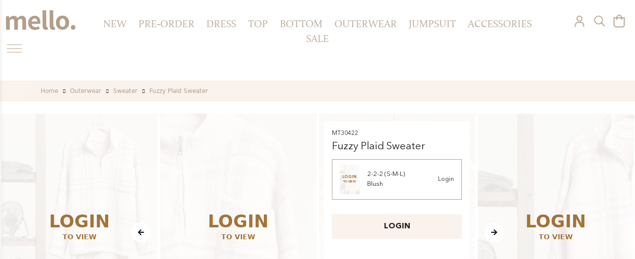

--- FILE ---
content_type: text/html; charset=utf-8
request_url: https://mellousa.com/product/fuzzy-plaid-sweater-mt30422
body_size: 20504
content:
<!doctype html>
<html data-n-head-ssr lang="en" data-n-head="%7B%22lang%22:%7B%22ssr%22:%22en%22%7D%7D">
  <head >
    <meta data-n-head="ssr" charset="utf-8"><meta data-n-head="ssr" name="viewport" content="width=device-width, initial-scale=1, maximum-scale=1, viewport-fit=cover"><meta data-n-head="ssr" name="format-detection" content="telephone=no"><meta data-n-head="ssr" name="robots" content="index, follow"><meta data-n-head="ssr" name="google-site-verification" content="97elRdLzMCu8LScGw69a0zydOomJVMYf5q9Y8qYLs0s"><meta data-n-head="ssr" name="title" content="Wholesale Fuzzy Plaid Sweater - Mello"><meta data-n-head="ssr" name="description" content="Fuzzy Plaid Sweater is available at Mello, the fastest growing wholesale women’s clothing store in Los Angeles, CA, USA."><meta data-n-head="ssr" property="og:locale" content="en_US"><meta data-n-head="ssr" property="og:type" content="website"><meta data-n-head="ssr" property="og:title" content="Wholesale Fuzzy Plaid Sweater - Mello"><meta data-n-head="ssr" property="og:description" content="Fuzzy Plaid Sweater is available at Mello, the fastest growing wholesale women’s clothing store in Los Angeles, CA, USA."><meta data-n-head="ssr" property="og:url" content="https://mellousa.com/product/fuzzy-plaid-sweater-mt30422"><meta data-n-head="ssr" property="og:site_name" content="Mello"><meta data-n-head="ssr" property="og:image" content="https://mellousa.com/api/storage/items/2025-07-15/compressed/0f5833b1-0734-4f7f-8a80-90bdbac6ef48.webp"><meta data-n-head="ssr" property="twitter:card" content="summary"><meta data-n-head="ssr" property="twitter:title" content="Wholesale Fuzzy Plaid Sweater - Mello"><meta data-n-head="ssr" property="twitter:description" content="Fuzzy Plaid Sweater is available at Mello, the fastest growing wholesale women’s clothing store in Los Angeles, CA, USA."><meta data-n-head="ssr" property="twitter:url" content="https://mellousa.com/product/fuzzy-plaid-sweater-mt30422"><meta data-n-head="ssr" property="twitter:image" content="https://mellousa.com/api/storage/items/2025-07-15/compressed/0f5833b1-0734-4f7f-8a80-90bdbac6ef48.webp"><title>Wholesale Fuzzy Plaid Sweater - Mello</title><link data-n-head="ssr" rel="icon" type="image/x-icon" href="/favicon.ico?v=3"><link data-n-head="ssr" rel="stylesheet" href="https://use.fontawesome.com/releases/v5.1.0/css/all.css"><link data-n-head="ssr" rel="stylesheet" href="https://cdn.lineicons.com/3.0/lineicons.css"><link data-n-head="ssr" rel="stylesheet" href="https://cdnjs.cloudflare.com/ajax/libs/slick-carousel/1.8.1/slick.min.css"><link data-n-head="ssr" rel="canonical" href="https://mellousa.com/product/fuzzy-plaid-sweater-mt30422"><script data-n-head="ssr" src="https://code.jquery.com/jquery-3.5.1.min.js" type="text/javascript" defer></script><script data-n-head="ssr" src="https://cdn.jsdelivr.net/npm/bootstrap@5.0.2/dist/js/bootstrap.bundle.min.js" type="text/javascript" defer></script><script data-n-head="ssr" src="https://cdnjs.cloudflare.com/ajax/libs/slick-carousel/1.8.1/slick.min.js" type="text/javascript" defer></script><script data-n-head="ssr" src="https://www.googletagmanager.com/gtag/js?id=G-9983EMXS61" async></script><link rel="preload" href="/_nuxt/6ba2cab.js" as="script"><link rel="preload" href="/_nuxt/92fe72b.js" as="script"><link rel="preload" href="/_nuxt/css/fa14c6b.css" as="style"><link rel="preload" href="/_nuxt/540c611.js" as="script"><link rel="preload" href="/_nuxt/css/0f3f6e4.css" as="style"><link rel="preload" href="/_nuxt/4b2c642.js" as="script"><link rel="preload" href="/_nuxt/753ac48.js" as="script"><link rel="preload" href="/_nuxt/405fbbb.js" as="script"><link rel="preload" href="/_nuxt/52403f5.js" as="script"><link rel="stylesheet" href="/_nuxt/css/fa14c6b.css"><link rel="stylesheet" href="/_nuxt/css/0f3f6e4.css">
  </head>
  <body >
    <div data-server-rendered="true" id="__nuxt"><div id="__layout"><div data-fetch-key="data-v-6dca929e:0" data-v-6dca929e><div id="main_wrap" class="home_main_wrap" data-v-6dca929e><div class="add_cart_alert" data-v-6dca929e><div data-v-6dca929e><p data-v-6dca929e>Add to cart successfully</p></div></div> <div data-v-6dca929e><div data-fetch-key="0"><header class="header_area"><div class="container-fluid"><div class="row"><div class="col-md-12"><div class="header_wrap"><div class="logo"><a href="/" class="nuxt-link-active"><img src="https://mellousa.com/api/storage/logo/6695bfe8-0a1a-4260-bec8-a72a88fb16b0.png"></a></div> <div class="header_cart"><ul><li><a href="/login"><img src="/_nuxt/img/login.460a847.png" alt=""></a></li> <li class="header_search_ic"><a href="javascript:void(0)"><img src="/_nuxt/img/search.eb38fe6.png" alt></a></li> <li><a href="/login"><img src="/_nuxt/img/cart.065f981.png" alt=""></a></li></ul></div></div></div></div></div> <div class="header_bg_overlay opacity-active"><svg version="1.1" id="Layer_1" style="position: absolute; height: 50px; width: 50px;"><defs><clipPath id="mainBlurMobile"><path d="M747 110H3919V0H0v2500h304V768c0 1738-.8 44-5-623C299 111 299 111 332 111z" class="st1"></path></clipPath> <clipPath id="mainBlur"><path d="M736.6,76.6H4000V0H0v2500h320.8V447.6c1.3-34.9,13.9-147.4,94.7-242.1C540.4,80.7,676.6,76.6,736.6,76.6z" class="st1"></path></clipPath> <clipPath id="secondBlur"><path d="M736.6,76.6H4000V0H0v2500h335V447.6c0-0.4,0-0.9,0-1.3c6.3-187,146.9-342.6,332.5-365.8C695.5,76.9,719.3,76.6,736.6,76.6z" class="st0"></path></clipPath> <clipPath id="thirdBlur"><path d="M736.6,76.6H4000V0H0v2500h350V447.6c0-1.5,0-3.2,0-5c3.2-200,164.5-361.3,364.5-365.8C722.7,76.6,730.1,76.6,736.6,76.6z"></path></clipPath></defs></svg> <div class="header_bg_overlay_inner"><div class="left_curve"></div></div> <div class="overlay_close"></div></div> <div class="collapsible_icon"></div> <div class="collapsible_menu"><div class="collapsible_menu_inner"><ul class="collapsible_menu_inner_wrap"><li><a href="https://mellousa.com/category/new">NEW</a></li> <li><a href="https://mellousa.com/category/pre-order">PRE ORDER</a></li> <li><div class="accordion-item"><h2 id="panelsStayOpen-headingOne" class="accordion-header"><button type="button" data-bs-toggle="collapse" data-bs-target="#panelsStayOpen-collapseOne" aria-expanded="true" aria-controls="panelsStayOpen-collapseOne" class="accordion-button">
              Shop
            </button></h2> <div id="panelsStayOpen-collapseOne" aria-labelledby="panelsStayOpen-headingOne" class="accordion-collapse collapse show"><div class="accordion-body"><ul><li><a href="https://mellousa.com/category/dress">
                    Dress
                  </a></li><li><a href="https://mellousa.com/category/top">
                    Top
                  </a></li><li><a href="https://mellousa.com/category/bottom">
                    Bottom
                  </a></li><li><a href="https://mellousa.com/category/outerwear">
                    Outerwear
                  </a></li><li><a href="https://mellousa.com/category/jumpsuit">
                    Jumpsuit
                  </a></li><li><a href="https://mellousa.com/category/accessories">
                    ACCESSORIES
                  </a></li><li><a href="https://mellousa.com/category/sale">
                    Sale
                  </a></li></ul></div></div></div></li> <li><a href="https://mellousa.com/category/best">BEST</a></li> <li><a href="https://mellousa.com/category/first-look">FIRST LOOK</a></li> <li><a href="/page/look-book">LOOK BOOK</a></li></ul></div></div></header> <!----><!----><!----><!----><!----></div></div> <div data-fetch-key="data-v-3bca7364:0" data-v-3bca7364 data-v-6dca929e><section class="product_single_area custom_height_mobile" data-v-3bca7364><div class="product_header_menu" data-v-3bca7364><ul data-v-3bca7364><li data-v-3bca7364><a href="https://mellousa.com/category/new" data-v-3bca7364>NEW</a></li> <li data-v-3bca7364><a href="https://mellousa.com/category/pre-order" data-v-3bca7364>PRE-ORDER</a></li> <li class="text-uppercase" data-v-3bca7364><a href="/category/dress" data-v-3bca7364>Dress</a></li><li class="text-uppercase" data-v-3bca7364><a href="/category/top" data-v-3bca7364>Top</a></li><li class="text-uppercase" data-v-3bca7364><a href="/category/bottom" data-v-3bca7364>Bottom</a></li><li class="text-uppercase" data-v-3bca7364><a href="/category/outerwear" data-v-3bca7364>Outerwear</a></li><li class="text-uppercase" data-v-3bca7364><a href="/category/jumpsuit" data-v-3bca7364>Jumpsuit</a></li><li class="text-uppercase" data-v-3bca7364><a href="/category/accessories" data-v-3bca7364>ACCESSORIES</a></li><li class="text-uppercase" data-v-3bca7364><a href="/category/sale" data-v-3bca7364>Sale</a></li></ul></div> <div class="mello_bredcrumbs above_mobile" data-v-3bca7364><div class="container" data-v-3bca7364><div class="row" data-v-3bca7364><div class="col-md-12" data-v-3bca7364><ul class="breadcrumbs bredcrumbs_mobile" data-v-3bca7364><li data-v-3bca7364><a href="/" class="nuxt-link-active" data-v-3bca7364>Home</a></li> <li data-v-3bca7364><a href="/category/outerwear" data-v-3bca7364>
                    Outerwear
                  </a></li> <li data-v-3bca7364><a href="/category/outerwear/sweater" data-v-3bca7364>
                    Sweater
                  </a></li> <li data-v-3bca7364>Fuzzy Plaid Sweater</li></ul></div></div></div></div> <div class="product_single_slider" data-v-3bca7364><div class="p_single_slider_area" data-v-3bca7364><div class="p_single_slide_main_wrap" data-v-3bca7364><!----></div> <!----> <!----></div> <div class="mello_bredcrumbs below_mobile" data-v-3bca7364><div class="container" data-v-3bca7364><div class="row" data-v-3bca7364><div class="col-md-12" data-v-3bca7364><ul class="breadcrumbs bredcrumbs_mobile" data-v-3bca7364><li data-v-3bca7364><a href="/" class="nuxt-link-active" data-v-3bca7364>Home</a></li> <li data-v-3bca7364><a href="/category/outerwear" data-v-3bca7364>
                      Outerwear
                    </a></li> <li data-v-3bca7364><a href="/category/outerwear/sweater" data-v-3bca7364>
                      Sweater
                    </a></li> <li data-v-3bca7364>Fuzzy Plaid Sweater</li></ul></div></div></div></div> <div class="single_product_description" data-v-3bca7364><p class="style_no" data-v-3bca7364>MT30422</p> <h1 class="product_single_h1" data-v-3bca7364>Fuzzy Plaid Sweater</h1> <h3 data-v-3bca7364><b data-v-3bca7364><!----> <!----></b></h3> <div class="variation enhancement" data-v-3bca7364><div class="variation_inner active" data-v-3bca7364><div class="img" data-v-3bca7364><img src="https://mellousa.com/api/storage/items/2025-07-15/thumbs/001d5666-4cd7-4cda-80ab-a1656fd2f175.jpg" alt data-v-3bca7364> <div class="login_overlay" data-v-3bca7364><h2 data-v-3bca7364>LOGIN</h2> <p data-v-3bca7364>TO VIEW</p></div></div> <div class="text" data-v-3bca7364><p data-v-3bca7364>2-2-2 (S-M-L)</p> <span data-v-3bca7364>
                  Blush
                  <br data-v-3bca7364> <!----></span></div> <div class="qty_wrap" data-v-3bca7364><div class="num_count_wrapper" data-v-3bca7364><div class="num_count" data-v-3bca7364><a href="/login" data-v-3bca7364>Login</a></div></div></div></div></div> <div class="add_to_cart" data-v-3bca7364><div class="cart_btn" data-v-3bca7364><button class="btn" data-v-3bca7364>Login</button></div></div></div></div> <div class="container product_info_container" data-v-3bca7364><div class="row" data-v-3bca7364><div class="col-md-12" data-v-3bca7364><div class="product_info" data-v-3bca7364><div data-v-3bca7364><ul id="myTab" role="tablist" class="nav nav-tabs"></ul> <div class="tab-content"><div id="description" role="tabpanel" aria-labelledby="description-tab" class="tab-pane fade" data-v-3bca7364><div class="inner"><div class="inner_wrap"><div data-v-3bca7364><p data-v-3bca7364>Oversize Fuzzy Plaid Pullover Sweater

Photo Display : Size Small

Actual product color may vary from the images shown. Every monitor or mobile display has a different capability to display colors, and every individual may see these colors differently.</p></div></div></div></div> <div id="size" role="tabpanel" aria-labelledby="size-tab" class="tab-pane fade" data-v-3bca7364><div class="inner"><div class="inner_wrap"><div data-v-3bca7364><div class="row">
<div class="col-md-6">
<h3>Size Chart</h3>

<table class="table">
	<tbody>
		<tr>
			<th>US SIZE*</th>
			<th>&nbsp;</th>
			<th>BUST</th>
			<th>WAIST</th>
			<th>HIP</th>
		</tr>
		<tr>
			<td>S</td>
			<td>2-4</td>
			<td>33-34&quot;</td>
			<td>25-26&quot;</td>
			<td>35-36&quot;</td>
		</tr>
		<tr>
			<td>M</td>
			<td>6-8</td>
			<td>35-36&quot;</td>
			<td>27-28&quot;</td>
			<td>36-37&quot;</td>
		</tr>
		<tr>
			<td>L</td>
			<td>10-12</td>
			<td>37-38&quot;</td>
			<td>29-30&quot;</td>
			<td>38-39&quot;</td>
		</tr>
	</tbody>
</table>
</div>

<div class="col-md-6">
<h3>Size Chart <span>+</span></h3>

<table class="table">
	<tbody>
		<tr>
			<th>US SIZE*</th>
			<th>&nbsp;</th>
			<th>BUST</th>
			<th>WAIST</th>
			<th>HIP</th>
		</tr>
		<tr>
			<td>1XL</td>
			<td>14-16</td>
			<td>upto 43&quot;</td>
			<td>upto 36&quot;</td>
			<td>upto 46&quot;</td>
		</tr>
		<tr>
			<td>2XL</td>
			<td>18-20</td>
			<td>upto 47&quot;</td>
			<td>upto 40&quot;</td>
			<td>upto 50&quot;</td>
		</tr>
		<tr>
			<td>3XL</td>
			<td>22-24</td>
			<td>upto 46&quot;</td>
			<td>upto 50&quot;</td>
			<td>upto 54&quot;</td>
		</tr>
	</tbody>
</table>
</div>
</div></div></div></div></div></div></div></div></div></div></div></section> <div class="related_product_area" data-v-0a5c6a47 data-v-3bca7364><div class="container-fluid" data-v-0a5c6a47><div class="row" data-v-0a5c6a47><div class="col-md-12" style="display:;" data-v-0a5c6a47><h2 data-v-0a5c6a47>Recommended Items</h2> <div class="related_content_wrap" data-v-0a5c6a47><div class="inner" data-v-288a9aef data-v-0a5c6a47><div class="inner_wrap" data-v-288a9aef><div class="img" style="height:null;" data-v-288a9aef><a href="https://mellousa.com/product/sunflower-patched-crochet-sweater-with-fringes-mt40374" data-v-288a9aef><img src="https://mellousa.com/api/storage/items/2024-10-11/compressed/08224c71-b874-4e97-ba45-0aec7ef077e2.webp" alt="wholesale clothing sunflower patched crochet sweater with fringes mello" class="img-fluid" data-v-288a9aef> <!----> <!----> <div class="login_overlay" data-v-288a9aef><h2 data-v-288a9aef>LOGIN</h2> <p data-v-288a9aef>TO VIEW</p></div></a></div> <div class="text" data-v-288a9aef><h2 data-v-288a9aef><a href="https://mellousa.com/product/sunflower-patched-crochet-sweater-with-fringes-mt40374" data-v-288a9aef>MT40374</a></h2> <p class="price" data-v-288a9aef><a href="/login" data-v-288a9aef>Login</a></p> <p data-v-288a9aef>Sunflower Patched Crochet Sweater with Fringes</p></div></div></div><div class="inner" data-v-288a9aef data-v-0a5c6a47><div class="inner_wrap" data-v-288a9aef><div class="img" style="height:null;" data-v-288a9aef><a href="https://mellousa.com/product/oversize-round-neck-sweater-with-fringe-mt30029" data-v-288a9aef><img src="https://mellousa.com/api/storage/items/2023-10-13/compressed/4b028bcd-4855-4766-9805-7a7bdeca02d8.webp" alt="wholesale clothing oversize round neck sweater with fringe mello" class="img-fluid" data-v-288a9aef> <!----> <!----> <div class="login_overlay" data-v-288a9aef><h2 data-v-288a9aef>LOGIN</h2> <p data-v-288a9aef>TO VIEW</p></div></a></div> <div class="text" data-v-288a9aef><h2 data-v-288a9aef><a href="https://mellousa.com/product/oversize-round-neck-sweater-with-fringe-mt30029" data-v-288a9aef>MT30029</a></h2> <p class="price" data-v-288a9aef><a href="/login" data-v-288a9aef>Login</a></p> <p data-v-288a9aef>Oversize Round Neck Sweater with Fringe</p></div></div></div><div class="inner" data-v-288a9aef data-v-0a5c6a47><div class="inner_wrap" data-v-288a9aef><div class="img" style="height:null;" data-v-288a9aef><a href="https://mellousa.com/product/daisy-patterned-fuzzy-knit-cardigan-mt68443" data-v-288a9aef><img src="https://mellousa.com/api/storage/items/2025-07-20/compressed/e82c194b-3979-478c-bf64-9dc94b026b47.webp" alt="wholesale clothing daisy patterned fuzzy knit cardigan mello" class="img-fluid" data-v-288a9aef> <!----> <!----> <div class="login_overlay" data-v-288a9aef><h2 data-v-288a9aef>LOGIN</h2> <p data-v-288a9aef>TO VIEW</p></div></a></div> <div class="text" data-v-288a9aef><h2 data-v-288a9aef><a href="https://mellousa.com/product/daisy-patterned-fuzzy-knit-cardigan-mt68443" data-v-288a9aef>MT68443</a></h2> <p class="price" data-v-288a9aef><a href="/login" data-v-288a9aef>Login</a></p> <p data-v-288a9aef>Daisy Patterned Fuzzy Knit Cardigan</p></div></div></div><div class="inner" data-v-288a9aef data-v-0a5c6a47><div class="inner_wrap" data-v-288a9aef><div class="img" style="height:null;" data-v-288a9aef><a href="https://mellousa.com/product/cable-knit-sleeve-denim-jacket-mt40596" data-v-288a9aef><img src="https://mellousa.com/api/storage/items/2025-05-22/compressed/20c66224-e1f4-467e-a071-1ee98eeff729.webp" alt="wholesale clothing cable knit sleeve denim jacket mello" class="img-fluid" data-v-288a9aef> <!----> <!----> <div class="login_overlay" data-v-288a9aef><h2 data-v-288a9aef>LOGIN</h2> <p data-v-288a9aef>TO VIEW</p></div></a></div> <div class="text" data-v-288a9aef><h2 data-v-288a9aef><a href="https://mellousa.com/product/cable-knit-sleeve-denim-jacket-mt40596" data-v-288a9aef>MT40596</a></h2> <p class="price" data-v-288a9aef><a href="/login" data-v-288a9aef>Login</a></p> <p data-v-288a9aef>Cable Knit Sleeve Denim Jacket</p></div></div></div><div class="inner" data-v-288a9aef data-v-0a5c6a47><div class="inner_wrap" data-v-288a9aef><div class="img" style="height:null;" data-v-288a9aef><a href="https://mellousa.com/product/round-neck-patterned-knit-sweater-mt30078" data-v-288a9aef><img src="https://mellousa.com/api/storage/items/2024-01-03/compressed/011255ec-7f56-4de2-9037-7383d4c07d62.webp" alt="wholesale clothing round neck patterned knit sweater mello" class="img-fluid" data-v-288a9aef> <!----> <!----> <div class="login_overlay" data-v-288a9aef><h2 data-v-288a9aef>LOGIN</h2> <p data-v-288a9aef>TO VIEW</p></div></a></div> <div class="text" data-v-288a9aef><h2 data-v-288a9aef><a href="https://mellousa.com/product/round-neck-patterned-knit-sweater-mt30078" data-v-288a9aef>MT30078</a></h2> <p class="price" data-v-288a9aef><a href="/login" data-v-288a9aef>Login</a></p> <p data-v-288a9aef>Round Neck Patterned Knit Sweater</p></div></div></div></div></div></div></div></div> <!----></div></div> <!----> <!----> <footer class="footer_area" data-v-6dca929e><div class="footer_top_radius"></div> <div class="footer_top_radius_curve"></div> <div class="footer_top_wrap"><div class="container-fluid"><div class="row"><div class="col-md-12 above_ipad"><div class="row"><div class="col-4"><div class="footer_logo"><a href="/" class="nuxt-link-active"><img src="https://mellousa.com/api/storage/logo/6695bfe8-0a1a-4260-bec8-a72a88fb16b0.png" alt=""></a></div> <div class="footer_description"><!----></div></div> <div class="col"><div class="footer_container"><h3>Your Order</h3> <ul><li><a href="/page/billing-shipping-info">Billing Shipping Info</a></li> <li><a href="/page/return-policy">Return Policy</a></li> <li><a href="/page/size-guide">Size Guide</a></li> <li><a href="/page/cookies-policy">Cookies Policy</a></li> <li><a href="/page/privacy-policy">Privacy Policy</a></li></ul></div></div> <div class="col"><div class="footer_container"><h3>Help + Info</h3> <ul><span data-v-09ce8d40><li data-v-09ce8d40><a href="/page/contact-us" data-v-09ce8d40>Contact Us</a></li> <li data-v-09ce8d40><a href="/page/terms-conditions" data-v-09ce8d40>Terms &amp; Condition</a></li> <li data-v-09ce8d40><a href="/page/faq" data-v-09ce8d40>FAQ</a></li> <li data-v-09ce8d40><a href="/page/website-accessibility" data-v-09ce8d40>Website Accessibility</a></li></span></ul></div></div> <div class="col"><div class="footer_container"><h3>About Mello</h3> <ul><li><a href="/page/about-us">About Us</a></li> <li><a href="/page/our-story">Our Story</a></li></ul></div></div> <div class="col"><div class="footer_container"><h3>Discover</h3> <ul><li><a href="/blog">Blog</a></li></ul></div></div></div></div> <div class="col-md-12 above_mobile"><div class="footer_social"><ul></ul></div></div></div></div> <div class="footer_mobile_content below_ipad"><div class="footer_logo"><a href="/" class="nuxt-link-active"><img src="https://mellousa.com/api/storage/logo/6695bfe8-0a1a-4260-bec8-a72a88fb16b0.png" alt=""></a></div> <ul><li data-toggle="accordion" data-target="#1" data-class="accordion" class="accordion_heading">
          Your Order
        </li> <ul id="1" class="sub_accordion default_accrodion"><li><a href="/page/billing-shipping-info">Billing Shipping Info</a></li> <li><a href="/page/return-policy">Return Policy</a></li> <li><a href="/page/size-guide">Size Guide</a></li> <li><a href="/page/cookies-policy">Cookies Policy</a></li> <li><a href="/page/privacy-policy">Privacy Policy</a></li></ul> <li data-toggle="accordion" data-target="#2" data-class="accordion" class="accordion_heading">
          Help + Info
        </li> <ul id="2" class="sub_accordion default_accrodion"><span data-v-09ce8d40><li data-v-09ce8d40><a href="/page/contact-us" data-v-09ce8d40>Contact Us</a></li> <li data-v-09ce8d40><a href="/page/terms-conditions" data-v-09ce8d40>Terms &amp; Condition</a></li> <li data-v-09ce8d40><a href="/page/faq" data-v-09ce8d40>FAQ</a></li> <li data-v-09ce8d40><a href="/page/website-accessibility" data-v-09ce8d40>Website Accessibility</a></li></span></ul> <li data-toggle="accordion" data-target="#3" data-class="accordion" class="accordion_heading">
          About Mello
        </li> <ul id="3" class="sub_accordion default_accrodion"><li><a href="/page/about-us">About Us</a></li> <li><a href="/page/our-story">Our Story</a></li></ul> <li data-toggle="accordion" data-target="#4" data-class="accordion" class="accordion_heading">
          Social Media
        </li> <ul id="4" class="sub_accordion default_accrodion"></ul> <li data-toggle="accordion" data-target="#5" data-class="accordion" class="accordion_heading">
          Discover
        </li> <ul id="5" class="sub_accordion default_accrodion"><li><a href="/blog">Blog</a></li></ul></ul></div></div> <div class="footer_bottom"><div class="footer_bottom_left"><h2>NEWSLETTER</h2> <!----></div> <div class="footer_bottom_right"><div class="footer_newsletter"><label for="nEmail">Email</label> <input type="email" id="nEmail" placeholder value=""> <button><img src="/_nuxt/img/arrow_right.151022e.png" alt class="img-fluid"></button></div></div></div></footer> <!----></div></div></div><script>window.__NUXT__=(function(a,b,c,d,e,f,g,h,i,j,k,l,m,n,o,p,q,r,s,t,u,v,w,x,y,z,A,B,C,D,E,F,G,H,I,J,K,L,M,N,O,P,Q,R,S,T,U,V,W,X,Y,Z,_,$,aa,ab,ac,ad,ae,af,ag,ah,ai,aj,ak,al,am,an,ao,ap,aq,ar,as,at,au,av,aw,ax,ay,az,aA,aB,aC,aD,aE,aF,aG,aH,aI,aJ){S[0]={id:w,name:"Dress",app_name:a,slug:"dress",parent:c,sub_categories:[{id:T,name:"Mini",app_name:a,slug:"mini",parent:w,sub_categories:[],sort:b,status:b,image:a,app_image:a,description:"Browse our extensive collection of wholesale mini dresses and unlock the latest fashion trends at unbeatable prices. From flirty and feminine to bold and edgy, we have a wide selection of styles to suit every occasion. Our mini dresses are made from high-quality fabrics to ensure comfort and durability. Whether you're stocking your boutique or adding to your online store, our wholesale options offer great value and fast shipping."},{id:U,name:"Midi",app_name:a,slug:"midi",parent:w,sub_categories:[],sort:f,status:b,image:a,app_image:a,description:"Explore our collection of wholesale midi dresses and discover fashionable and versatile options for your boutique. From casual chic to elegant ensembles, our dresses are designed to impress. With affordable prices and high-quality fabrics, we offer the best value for trendy styles. Whether you're stocking up for your store or looking for a statement piece, our wholesale midi dresses are a perfect choice."},{id:16,name:"Maxi",app_name:a,slug:"maxi",parent:w,sub_categories:[],sort:n,status:b,image:a,app_image:a,description:"Find the perfect wholesale maxi dresses for your boutique or fashion business at unbeatable prices. Our collection features a stunning range of stylish and trendy maxi dresses designed to impress. From elegant evening wear to casual summer vibes, our wholesale maxi dresses offer a variety of options to suit every occasion and customer preference. Browse through our extensive inventory and discover high-quality fabrics, exquisite designs, and a wide range of sizes."}],sort:b,status:b,image:a,app_image:a,description:"Discover an exquisite selection of wholesale women's dresses, ranging from elegant evening gowns to casual sundresses. From classic designs to contemporary fashion-forward pieces, our dresses are made with high-quality materials and attention to detail. Browse our wholesale catalog now and find the perfect dresses that will impress your customers and keep them coming back for more."};S[1]={id:A,name:"Top",app_name:a,slug:"top",parent:c,sub_categories:[{id:17,name:"Sleeveless",app_name:a,slug:"sleeveless",parent:A,sub_categories:[],sort:b,status:b,image:a,app_image:a,description:"Embrace effortless style with our collection of sleeveless tops available at wholesale prices. Crafted from high-quality fabrics, these tops ensure comfort without compromising on fashion. Blouses, lace tops, sequined tops, wrap tops, peplum tops, off-shoulder tops, halter tops, cowl neck tops, one-shoulder tops, satin camisoles, embellished tops, high-neck tops, mock neck tops, tunic tops, chiffon tops are available here."},{id:18,name:"Short Sleeve",app_name:a,slug:"short-sleeve",parent:A,sub_categories:[],sort:f,status:b,image:a,app_image:a,description:"Discover a versatile and trendy collection of wholesale short sleeve tops that are perfect for any occasion. Made from high-quality fabrics, they offer a breathable and lightweight feel, making them ideal for summer or layering during colder seasons. Let's check our blouses, peplum tops, wrap tops, off-shoulder tops, lace tops, cold shoulder tops, ruffled tops, tunic tops, bow tie blouses, high-neck tops, satin or silk blouses, embellished tops, sheer tops, ruched tops, and tailored tops from our inventory."},{id:19,name:"Long Sleeve",app_name:a,slug:"long-sleeve",parent:A,sub_categories:[],sort:n,status:b,image:a,app_image:a,description:"Elevate your inventory with our collection of versatile & stylish long sleeve tops, designed to meet the demands of the fashion-forward consumer. With exceptional quality and competitive prices, our wholesale long sleeve tops guarantee customer satisfaction while maximizing your retail profitability. Blouses, button-down shirts, wrap tops, peplum tops, turtleneck tops, lace tops, sequin or beaded tops, satin or silk blouses, off-shoulder tops, high-neck tops, ruffle tops, peasant tops, wrap bodysuits, velvet tops are available in our inventory."}],sort:f,status:b,image:a,app_image:a,description:"Shop our wide selection of wholesale tops for women and elevate your inventory with the latest fashion trends. Our collection features a range of styles, from casual tees to elegant blouses, all at competitive prices. Whether you run a boutique or an online store, our wholesale tops will keep your customers coming back for more."};S[2]={id:F,name:"Bottom",app_name:a,slug:"bottom",parent:c,sub_categories:[{id:21,name:"Skirts",app_name:a,slug:"skirts",parent:F,sub_categories:[],sort:b,status:b,image:a,app_image:a,description:"Wholesale skirts offer an extensive range of stylish and versatile options for fashion-conscious individuals and retailers alike. These skirts are designed to cater to diverse tastes, featuring various lengths, patterns, and materials to suit different occasions and preferences. Whether you're a boutique owner looking to stock up or an individual seeking trendy additions to your closet, wholesale skirts offer an affordable and fashionable solution that effortlessly combines comfort and style."},{id:32,name:"Pants",app_name:a,slug:"pants",parent:F,sub_categories:[],sort:f,status:b,image:a,app_image:a,description:"Wholesale pants for ladies offer an extensive range of stylish and affordable bottoms designed exclusively for women. With a wide selection of trendy cuts, colors, and patterns, these pants cater to all fashion tastes and body types. Whether it's for professional attire or casual ensembles, wholesale pants for ladies provide bulk quantities at competitive prices, making it the go-to destination for retailers and fashion-forward individuals seeking quality pants for their customers or personal wardrobe."}],sort:n,status:b,image:a,app_image:a,description:"Our carefully curated range includes stylish pants, skirts, shorts, and leggings designed to cater to diverse tastes and body types. Crafted with utmost precision and using high-quality materials, our bottoms combine comfort and trendiness effortlessly. With our wholesale pricing, retailers can delight their customers with affordable yet chic bottom wear that guarantees superior quality, making us the go-to destination for fashion-forward ladies seeking the perfect fit."};S[3]={id:t,name:V,app_name:a,slug:W,parent:c,sub_categories:[{id:L,name:X,app_name:a,slug:Y,parent:t,sub_categories:[],sort:b,status:b,image:a,app_image:a,description:Z},{id:24,name:"Cardigan",app_name:a,slug:"cardigan",parent:t,sub_categories:[],sort:f,status:b,image:a,app_image:a,description:"Discover a vast collection of wholesale cardigans for ladies, where style meets comfort. Whether it's a cozy winter ensemble or a stylish layering piece, our wholesale cardigans provide versatility and sophistication. With affordable prices and superior quality, embrace the latest trends and empower your customers with fashionable cardigans that elevate their wardrobe effortlessly."},{id:25,name:"Jacket",app_name:a,slug:"jacket",parent:t,sub_categories:[],sort:n,status:b,image:a,app_image:a,description:"Discover a stunning collection of wholesale jackets for ladies that combine style, comfort, and affordability. Our wide range of jackets is designed to cater to every taste and occasion, ensuring you'll find the perfect piece to enhance any outfit. Whether you're a fashion retailer to expand your wardrobe, our wholesale jackets for ladies offer unbeatable value and endless fashion possibilities."}],sort:k,status:b,image:a,app_image:a,description:_};S[4]={id:G,name:$,app_name:a,slug:"jumpsuit",parent:c,sub_categories:[{id:26,name:$,app_name:a,slug:"jumpsuit-2",parent:G,sub_categories:[],sort:b,status:b,image:a,app_image:a,description:"Wholesale jumpsuits offer fashionable versatility and convenience. With a wide range of styles, fabrics, and designs, wholesale jumpsuits cater to various customer preferences and body types. Offering affordable prices, quality materials, and bulk purchasing options, wholesale jumpsuits are an essential addition to any retailer's collection, appealing to fashion-conscious individuals seeking effortless style."},{id:x,name:"Romper",app_name:a,slug:"romper",parent:G,sub_categories:[],sort:f,status:b,image:a,app_image:a,description:"Wholesale rompers offer trendy and fashionable one-piece outfits that are perfect for any occasion. These versatile garments combine style and comfort, making them a popular choice among fashion-forward individuals. With a wide range of designs, patterns, and fabrics, wholesale rompers cater to various tastes and preferences."},{id:28,name:"Sets",app_name:a,slug:"sets",parent:G,sub_categories:[],sort:n,status:b,image:a,app_image:a,description:"Discover a stunning collection of wholesale sets for ladies that exude elegance and style. These meticulously crafted ensembles are designed to enhance any woman's wardrobe with their exquisite designs and high-quality materials. Whether it's for a formal event or a casual outing, our wholesale sets for ladies are the epitome of sophistication and allure, making them a must-have for fashion-forward individuals."}],sort:p,status:b,image:a,app_image:a,description:"With a wide range of designs, fabrics, and patterns available, wholesale jumpsuits cater to diverse tastes and preferences. Whether it's a casual outing, a formal event, or a summer vacation, these jumpsuits provide comfort and fashion-forward looks. Wholesalers offer an extensive selection of jumpsuits in different sizes, colors, and cuts, ensuring that retailers can meet the demands of their fashion-conscious customers."};S[5]={id:36,name:"ACCESSORIES",app_name:a,slug:"accessories",parent:c,sub_categories:[],sort:l,status:b,image:a,app_image:a,description:a};S[6]={id:M,name:"Sale",app_name:a,slug:"sale",parent:c,sub_categories:[{id:33,name:N,app_name:N,slug:"broken-pack",parent:M,sub_categories:[],sort:f,status:b,image:a,app_image:a,description:N}],sort:w,status:b,image:a,app_image:a,description:"Looking for great deals on wholesale clothing items? Look no further! Our exclusive collection of wholesale on-sale clothing items offers unbeatable prices without compromising on style or quality. Whether you're a retailer or a fashion-savvy individual looking to stock up your wardrobe, we have a wide range of options to suit your needs."};aa[0]={id:k,name:"New",app_name:a,slug:"new",parent:c,sort:a,status:a,image:a,app_image:a,description:"Discover a treasure trove of the latest and most sought-after products at unbeatable wholesale prices. Our collection of new arrival items encompasses a diverse range of categories, including clothing, fashion, and more. Stay ahead of the trends and cater to the ever-evolving needs of your customers with our carefully curated selection of high-quality merchandise."};aa[1]={id:p,name:"Pre Order",app_name:a,slug:"pre-order",parent:c,sort:a,status:a,image:a,app_image:a,description:"Preorder items is a one-stop destination for businesses seeking exclusive deals on a wide range of products. With wholesale preorder items, businesses can unlock lucrative opportunities and meet their customers' demands with ease."};aa[2]={id:l,name:"Best",app_name:a,slug:"best",parent:c,sort:a,status:a,image:a,app_image:a,description:"Wholesale best items offer a curated selection of top-quality products at unbeatable prices. Whether you're stocking a brick-and-mortar store or running an online business, wholesale best items are your one-stop-shop for sourcing the best items that will captivate your customers and maximize your profits."};ab.id=ac;ab.item_id=q;ab.color_id=r;ab.sort=b;ab.draft=ad;ab.image="https:\u002F\u002Fmellousa.com\u002Fapi\u002Fstorage\u002Fitems\u002F2025-07-15\u002Foriginal\u002Fc8c25f85-dc9c-4990-bc75-4e3e3d0c64b0.jpg";ab.thumbs_image="https:\u002F\u002Fmellousa.com\u002Fapi\u002Fstorage\u002Fitems\u002F2025-07-15\u002Fthumbs\u002F001d5666-4cd7-4cda-80ab-a1656fd2f175.jpg";ab.compressed_image=ae;ab.mobile_image="https:\u002F\u002Fmellousa.com\u002Fapi\u002Fstorage\u002Fitems\u002F2025-07-15\u002Fmobile\u002F838cddd1-0608-4dd2-9b22-c52fb21e930d.webp";ab.compressed_image_sf="https:\u002F\u002Fmellousa.com\u002Fapi\u002Fstorage\u002Fitems\u002F2025-07-15\u002Fcomsf\u002Fe60b00a9-f5d5-4fec-b52a-e09d98b80475.jpg";af.id=11548;af.item_id=q;af.color_id=r;af.sort=f;af.draft="items\u002F2025-07-15\u002Foriginal\u002F0698d059-8992-416a-b111-52370d1787ac.jpg";af.image="https:\u002F\u002Fmellousa.com\u002Fapi\u002Fstorage\u002Fitems\u002F2025-07-15\u002Foriginal\u002F0698d059-8992-416a-b111-52370d1787ac.jpg";af.thumbs_image="https:\u002F\u002Fmellousa.com\u002Fapi\u002Fstorage\u002Fitems\u002F2025-07-15\u002Fthumbs\u002F20f2b622-dc0c-492a-a165-24479c4c74d4.jpg";af.compressed_image="https:\u002F\u002Fmellousa.com\u002Fapi\u002Fstorage\u002Fitems\u002F2025-07-15\u002Fcompressed\u002F3690a395-c070-4102-ab14-14f42e192b16.webp";af.mobile_image="https:\u002F\u002Fmellousa.com\u002Fapi\u002Fstorage\u002Fitems\u002F2025-07-15\u002Fmobile\u002F84bdbaa4-f6ff-4cf5-b223-6fb9682f4ca6.webp";af.compressed_image_sf="https:\u002F\u002Fmellousa.com\u002Fapi\u002Fstorage\u002Fitems\u002F2025-07-15\u002Fcomsf\u002Fd5385e49-d90e-4223-965d-3af93ac4d31b.jpg";ag.id=11549;ag.item_id=q;ag.color_id=r;ag.sort=n;ag.draft="items\u002F2025-07-15\u002Foriginal\u002Fef435ea4-b1e2-46af-bf7e-48f54752b2e2.jpg";ag.image="https:\u002F\u002Fmellousa.com\u002Fapi\u002Fstorage\u002Fitems\u002F2025-07-15\u002Foriginal\u002Fef435ea4-b1e2-46af-bf7e-48f54752b2e2.jpg";ag.thumbs_image="https:\u002F\u002Fmellousa.com\u002Fapi\u002Fstorage\u002Fitems\u002F2025-07-15\u002Fthumbs\u002F5dc29004-03e6-4fc9-8041-a9b3f652a80b.jpg";ag.compressed_image="https:\u002F\u002Fmellousa.com\u002Fapi\u002Fstorage\u002Fitems\u002F2025-07-15\u002Fcompressed\u002F993d6fb5-d084-4623-9479-07c5bc08e8c0.webp";ag.mobile_image="https:\u002F\u002Fmellousa.com\u002Fapi\u002Fstorage\u002Fitems\u002F2025-07-15\u002Fmobile\u002F6268c0a6-2cc5-4b47-a9b1-1a3a641287f6.webp";ag.compressed_image_sf="https:\u002F\u002Fmellousa.com\u002Fapi\u002Fstorage\u002Fitems\u002F2025-07-15\u002Fcomsf\u002F6dcbb105-e336-443b-9129-ea9a0dca5086.jpg";ah.id=11550;ah.item_id=q;ah.color_id=r;ah.sort=k;ah.draft="items\u002F2025-07-15\u002Foriginal\u002Fd30a14f9-d4a4-47ad-9226-4827ccb838f6.jpg";ah.image="https:\u002F\u002Fmellousa.com\u002Fapi\u002Fstorage\u002Fitems\u002F2025-07-15\u002Foriginal\u002Fd30a14f9-d4a4-47ad-9226-4827ccb838f6.jpg";ah.thumbs_image="https:\u002F\u002Fmellousa.com\u002Fapi\u002Fstorage\u002Fitems\u002F2025-07-15\u002Fthumbs\u002F1ece64c5-6188-4f62-a29a-ab28cdd78eea.jpg";ah.compressed_image="https:\u002F\u002Fmellousa.com\u002Fapi\u002Fstorage\u002Fitems\u002F2025-07-15\u002Fcompressed\u002Fb95d08f0-a42a-401f-8d10-6365155c814c.webp";ah.mobile_image="https:\u002F\u002Fmellousa.com\u002Fapi\u002Fstorage\u002Fitems\u002F2025-07-15\u002Fmobile\u002F7f9e1e07-3b7f-46c9-93f3-5c180762b9f6.webp";ah.compressed_image_sf="https:\u002F\u002Fmellousa.com\u002Fapi\u002Fstorage\u002Fitems\u002F2025-07-15\u002Fcomsf\u002Fc5aa511a-6dfa-4f31-9dad-864b4a92ad16.jpg";ai.id=11551;ai.item_id=q;ai.color_id=r;ai.sort=p;ai.draft="items\u002F2025-07-15\u002Foriginal\u002Fa6253fb8-dc35-4997-a892-bd85ee1496be.jpg";ai.image="https:\u002F\u002Fmellousa.com\u002Fapi\u002Fstorage\u002Fitems\u002F2025-07-15\u002Foriginal\u002Fa6253fb8-dc35-4997-a892-bd85ee1496be.jpg";ai.thumbs_image="https:\u002F\u002Fmellousa.com\u002Fapi\u002Fstorage\u002Fitems\u002F2025-07-15\u002Fthumbs\u002Fbeac5515-9566-4b51-8754-605c0ac47d99.jpg";ai.compressed_image="https:\u002F\u002Fmellousa.com\u002Fapi\u002Fstorage\u002Fitems\u002F2025-07-15\u002Fcompressed\u002F6c3b22d5-c7f0-48dc-b43c-4f549ff128a6.webp";ai.mobile_image="https:\u002F\u002Fmellousa.com\u002Fapi\u002Fstorage\u002Fitems\u002F2025-07-15\u002Fmobile\u002Fe3d82513-48f3-4243-b8b4-e59d31306427.webp";ai.compressed_image_sf="https:\u002F\u002Fmellousa.com\u002Fapi\u002Fstorage\u002Fitems\u002F2025-07-15\u002Fcomsf\u002F13dcb7b9-3a2f-4a77-ba68-dcfd04480656.jpg";an.id=b;an.name=H;an.status=b;an.default=d;an.pack1=m;an.pack2=m;an.pack3=m;an.pack4=a;an.pack5=a;an.pack6=a;an.pack7=a;an.pack8=a;an.pack9=a;an.pack10=a;an.pack_text=I;an.total_item=l;aq.id=ac;aq.item_id=q;aq.color_id=r;aq.sort=b;aq.image=ad;aq.thumbs_image="items\u002F2025-07-15\u002Fthumbs\u002F001d5666-4cd7-4cda-80ab-a1656fd2f175.jpg";aq.compressed_image="items\u002F2025-07-15\u002Fcompressed\u002F0f5833b1-0734-4f7f-8a80-90bdbac6ef48.webp";aq.compressed_image_sf="items\u002F2025-07-15\u002Fcomsf\u002Fe60b00a9-f5d5-4fec-b52a-e09d98b80475.jpg";aq.mobile_image="items\u002F2025-07-15\u002Fmobile\u002F838cddd1-0608-4dd2-9b22-c52fb21e930d.webp";aq.created_at=ar;aq.updated_at=ar;av[0]={id:r,name:O,master_color_id:l,status:b,image:h,thumbs_image:h};aw[0]=ab;aw[1]=af;aw[2]=ag;aw[3]=ah;aw[4]=ai;ax[0]={id:2216,item_id:q,color_id:r,status:g,color_name:O,qty:ay,threshold:d,availability:v,available_on:a};az[0]={id:1706,item_id:q,parent_category:t,parent:{id:t,name:V,app_name:a,slug:W,parent:c,sort:k,status:b,image:a,app_image:a,description:_},second_category:L,second:{id:L,name:X,app_name:a,slug:Y,parent:t,sort:b,status:b,image:a,app_image:a,description:Z},third_category:c,third:a,meta:{title:"Wholesale Outerwear - Mello",description:"Shop a wide selection of wholesale outerwear for every season at unbeatable prices. Find stylish jackets, coats, and more for your retail business.",title_product_details:"Wholesale (product_name) - Mello",description_product_details:"(product_name) is available at Mello, the fastest growing wholesale women’s clothing store in Los Angeles, CA, USA."}};return {layout:"default",data:[{}],fetch:{"0":{didScroll:e,startY:d,scrollCurrentPosition:d,categories:S,staticMenu:aa,devided:k,isSearchOpen:e,allErrors:a,loading:e},"data-v-6dca929e:0":{noHomeMain:["checkout","cart"],showAppNotification:e,allErrors:a,loading:e},"data-v-3bca7364:0":{host:"https:\u002F\u002Fmellousa.com",isModalOpen:e,targetedModalClass:c,title:c,itemImages:[ab,af,ag,ah,ai],activeColor:r,cartForm:{colors:[{id:r,name:O,master_color_id:l,status:b,image:h,thumbs_image:h,quantity:b,indicator:"web"}],item:{id:q,status:b,linesheet:d,slug:aj,style_no:ak,vendor_style_no:a,price:al,orig_price:a,price_formatted:am,orig_price_formatted:u,pack_id:b,pack:an,description:ao,availability:f,available_on:a,name:ap,min_qty:l,fabric:a,made_in_id:k,labeled:B,first_color:aq,memo:a,best_sale:d,first_look:d,rate:u,totalReviews:d,youtube_url:a,video:c,video_draft:a,video_status:e,sorting:as,activated_at:at,created_at:au,updated_at:P,previous_item_id:c,next_item_id:c,no_image:C,colors:av,images:aw,inventories:ax,categories:az,can_review:e,size_chart:aA,is_wishlist:e}},relatedItems:[{id:y,status:b,linesheet:b,slug:"sunflower-patched-crochet-sweater-with-fringes-mt40374",style_no:"MT40374",vendor_style_no:a,price:aB,orig_price:a,price_formatted:aC,orig_price_formatted:u,pack_id:b,pack:{id:b,name:H,status:b,default:d,pack1:m,pack2:m,pack3:m,pack4:a,pack5:a,pack6:a,pack7:a,pack8:a,pack9:a,pack10:a,pack_text:I,total_item:l},description:"Hooded V Neck Sunflower Patched Crochet Sweater with Fringes\r\n\r\nSize : Small \r\n\r\nActual product color may vary from the images shown. Every monitor or mobile display has a different capability to display colors, and every individual may see these colors differently.",availability:f,available_on:a,name:"Sunflower Patched Crochet Sweater with Fringes",min_qty:a,fabric:a,made_in_id:a,labeled:B,first_color:a,memo:a,best_sale:d,first_look:d,rate:a,totalReviews:a,youtube_url:a,video:c,video_draft:a,video_status:e,sorting:301,activated_at:"2025-01-03  07:10:20 PM",created_at:"2024-07-23  06:49:36 PM",updated_at:"2026-01-08  06:16:04 PM",previous_item_id:c,next_item_id:c,no_image:C,colors:[{id:b,name:aD,master_color_id:b,status:b,image:h,thumbs_image:h}],images:[{id:8860,item_id:y,color_id:b,sort:b,draft:"items\u002F2024-10-11\u002Foriginal\u002F561a184c-828c-4d29-9d34-0c4ff899ecd5.jpg",image:"https:\u002F\u002Fmellousa.com\u002Fapi\u002Fstorage\u002Fitems\u002F2024-10-11\u002Foriginal\u002F561a184c-828c-4d29-9d34-0c4ff899ecd5.jpg",thumbs_image:"https:\u002F\u002Fmellousa.com\u002Fapi\u002Fstorage\u002Fitems\u002F2024-10-11\u002Fthumbs\u002F2a5c5a74-4528-45ec-b2e3-c9f760b50171.jpg",compressed_image:"https:\u002F\u002Fmellousa.com\u002Fapi\u002Fstorage\u002Fitems\u002F2024-10-11\u002Fcompressed\u002F08224c71-b874-4e97-ba45-0aec7ef077e2.webp",mobile_image:"https:\u002F\u002Fmellousa.com\u002Fapi\u002Fstorage\u002Fitems\u002F2024-10-11\u002Fmobile\u002Fd1f3c0a3-d367-4fb0-9cc1-ae097fb18842.webp",compressed_image_sf:"https:\u002F\u002Fmellousa.com\u002Fapi\u002Fstorage\u002Fitems\u002F2024-10-11\u002Fcomsf\u002F2d95d61a-406f-434c-9d2a-47a055031d44.jpg"},{id:8462,item_id:y,color_id:b,sort:f,draft:"items\u002F2024-07-23\u002Foriginal\u002F89444493-2ded-4068-b140-a7b5863b8ee1.jpg",image:"https:\u002F\u002Fmellousa.com\u002Fapi\u002Fstorage\u002Fitems\u002F2024-07-23\u002Foriginal\u002F89444493-2ded-4068-b140-a7b5863b8ee1.jpg",thumbs_image:"https:\u002F\u002Fmellousa.com\u002Fapi\u002Fstorage\u002Fitems\u002F2024-07-23\u002Fthumbs\u002F75cdb302-6a7a-4eb4-ac0b-8af469a95cbf.jpg",compressed_image:"https:\u002F\u002Fmellousa.com\u002Fapi\u002Fstorage\u002Fitems\u002F2024-07-23\u002Fcompressed\u002F662a485a-bcdd-4cf4-a640-ce87c1bdc051.webp",mobile_image:"https:\u002F\u002Fmellousa.com\u002Fapi\u002Fstorage\u002Fitems\u002F2024-07-23\u002Fmobile\u002Fd5af85cd-9e68-4fa4-b855-b52d710fba3a.webp",compressed_image_sf:"https:\u002F\u002Fmellousa.com\u002Fapi\u002Fstorage\u002Fitems\u002F2024-07-23\u002Fcomsf\u002Ffab9fbae-32b9-4cd0-aedf-8709fbc3f43a.jpg"},{id:8463,item_id:y,color_id:b,sort:n,draft:"items\u002F2024-07-23\u002Foriginal\u002F1491c95c-22bc-46a8-b216-8af53b87406a.jpg",image:"https:\u002F\u002Fmellousa.com\u002Fapi\u002Fstorage\u002Fitems\u002F2024-07-23\u002Foriginal\u002F1491c95c-22bc-46a8-b216-8af53b87406a.jpg",thumbs_image:"https:\u002F\u002Fmellousa.com\u002Fapi\u002Fstorage\u002Fitems\u002F2024-07-23\u002Fthumbs\u002Fcf7eb95a-8dd2-4acf-ba13-3bff26522bdd.jpg",compressed_image:"https:\u002F\u002Fmellousa.com\u002Fapi\u002Fstorage\u002Fitems\u002F2024-07-23\u002Fcompressed\u002Fd34ca725-0c39-4d26-a94c-0db2dcca8a63.webp",mobile_image:"https:\u002F\u002Fmellousa.com\u002Fapi\u002Fstorage\u002Fitems\u002F2024-07-23\u002Fmobile\u002Fbe9a6ebd-4379-46f9-87cc-65ffc293f625.webp",compressed_image_sf:"https:\u002F\u002Fmellousa.com\u002Fapi\u002Fstorage\u002Fitems\u002F2024-07-23\u002Fcomsf\u002F9b155e21-c65b-4c59-bb42-bbe5bc3369f6.jpg"},{id:8464,item_id:y,color_id:b,sort:k,draft:"items\u002F2024-07-23\u002Foriginal\u002F59eea405-d8bc-4ec2-a3f7-a5a8c763ad3b.jpg",image:"https:\u002F\u002Fmellousa.com\u002Fapi\u002Fstorage\u002Fitems\u002F2024-07-23\u002Foriginal\u002F59eea405-d8bc-4ec2-a3f7-a5a8c763ad3b.jpg",thumbs_image:"https:\u002F\u002Fmellousa.com\u002Fapi\u002Fstorage\u002Fitems\u002F2024-07-23\u002Fthumbs\u002F5d94351a-c730-49c2-9ba0-51a6da81d29f.jpg",compressed_image:"https:\u002F\u002Fmellousa.com\u002Fapi\u002Fstorage\u002Fitems\u002F2024-07-23\u002Fcompressed\u002Fe22a0a16-a7b6-4e0e-a351-7bd8707b22a0.webp",mobile_image:"https:\u002F\u002Fmellousa.com\u002Fapi\u002Fstorage\u002Fitems\u002F2024-07-23\u002Fmobile\u002F8cfa6d72-5472-40f4-91d9-ac865c867fa3.webp",compressed_image_sf:"https:\u002F\u002Fmellousa.com\u002Fapi\u002Fstorage\u002Fitems\u002F2024-07-23\u002Fcomsf\u002F6f092eff-256e-412c-a881-2a9f35f25569.jpg"},{id:8465,item_id:y,color_id:b,sort:p,draft:"items\u002F2024-07-23\u002Foriginal\u002Fde95c17a-f80b-437a-bba3-8957bca248b4.jpg",image:"https:\u002F\u002Fmellousa.com\u002Fapi\u002Fstorage\u002Fitems\u002F2024-07-23\u002Foriginal\u002Fde95c17a-f80b-437a-bba3-8957bca248b4.jpg",thumbs_image:"https:\u002F\u002Fmellousa.com\u002Fapi\u002Fstorage\u002Fitems\u002F2024-07-23\u002Fthumbs\u002F0fd3ae27-55d8-4c94-bb5c-3f1df5e6e2ec.jpg",compressed_image:"https:\u002F\u002Fmellousa.com\u002Fapi\u002Fstorage\u002Fitems\u002F2024-07-23\u002Fcompressed\u002Fcfbb6fca-79bc-4fd0-80df-85030d0b424b.webp",mobile_image:"https:\u002F\u002Fmellousa.com\u002Fapi\u002Fstorage\u002Fitems\u002F2024-07-23\u002Fmobile\u002Fbddc2157-d606-4caf-8872-d69bc32f1746.webp",compressed_image_sf:"https:\u002F\u002Fmellousa.com\u002Fapi\u002Fstorage\u002Fitems\u002F2024-07-23\u002Fcomsf\u002F7d360565-ceed-4a3f-820f-8c5033a39f10.jpg"},{id:8466,item_id:y,color_id:b,sort:l,draft:"items\u002F2024-07-23\u002Foriginal\u002F64cf5967-79bf-4b81-9d19-91f576c75fe1.jpg",image:"https:\u002F\u002Fmellousa.com\u002Fapi\u002Fstorage\u002Fitems\u002F2024-07-23\u002Foriginal\u002F64cf5967-79bf-4b81-9d19-91f576c75fe1.jpg",thumbs_image:"https:\u002F\u002Fmellousa.com\u002Fapi\u002Fstorage\u002Fitems\u002F2024-07-23\u002Fthumbs\u002F4e50dea8-e444-4d33-b472-b0c1301a8724.jpg",compressed_image:"https:\u002F\u002Fmellousa.com\u002Fapi\u002Fstorage\u002Fitems\u002F2024-07-23\u002Fcompressed\u002F0cf3bea7-c0d7-4b30-96be-f72874dcc833.webp",mobile_image:"https:\u002F\u002Fmellousa.com\u002Fapi\u002Fstorage\u002Fitems\u002F2024-07-23\u002Fmobile\u002F00ee67db-a925-4983-9299-9f88e81ac4dd.webp",compressed_image_sf:"https:\u002F\u002Fmellousa.com\u002Fapi\u002Fstorage\u002Fitems\u002F2024-07-23\u002Fcomsf\u002F2b06f363-f753-4499-a380-d83cbdad31eb.jpg"}],inventories:[{id:1552,item_id:y,color_id:b,status:g,color_name:aD,qty:961,threshold:d,availability:v,available_on:a}],can_review:a,size_chart:c,is_wishlist:e},{id:o,status:b,linesheet:d,slug:"oversize-round-neck-sweater-with-fringe-mt30029",style_no:"MT30029",vendor_style_no:a,price:21.5,orig_price:a,price_formatted:"21.50",orig_price_formatted:u,pack_id:b,pack:{id:b,name:H,status:b,default:d,pack1:m,pack2:m,pack3:m,pack4:a,pack5:a,pack6:a,pack7:a,pack8:a,pack9:a,pack10:a,pack_text:I,total_item:l},description:"Oversize Round Neck Sweater with Fringe \r\n\r\nActual product color may vary from the images shown. Every monitor or mobile display has a different capability to display colors, and every individual may see these colors differently.",availability:b,available_on:a,name:"Oversize Round Neck Sweater with Fringe",min_qty:a,fabric:a,made_in_id:k,labeled:B,first_color:a,memo:a,best_sale:d,first_look:d,rate:a,totalReviews:a,youtube_url:a,video:c,video_draft:a,video_status:e,sorting:z,activated_at:"2023-10-23  04:03:36 PM",created_at:"2023-10-04  08:26:31 PM",updated_at:"2025-01-22  02:27:51 PM",previous_item_id:c,next_item_id:c,no_image:C,colors:[{id:j,name:K,master_color_id:b,status:b,image:h,thumbs_image:h},{id:Q,name:aE,master_color_id:n,status:b,image:h,thumbs_image:h}],images:[{id:2650,item_id:o,color_id:j,sort:b,draft:"items\u002F2023-10-13\u002Foriginal\u002F69547b1f-4171-458e-8bdb-60360098c6f8.jpg",image:"https:\u002F\u002Fmellousa.com\u002Fapi\u002Fstorage\u002Fitems\u002F2023-10-13\u002Foriginal\u002F69547b1f-4171-458e-8bdb-60360098c6f8.jpg",thumbs_image:"https:\u002F\u002Fmellousa.com\u002Fapi\u002Fstorage\u002Fitems\u002F2023-10-13\u002Fthumbs\u002Fb9a9c0ed-4ffb-46b8-be45-698914bf8f58.jpg",compressed_image:"https:\u002F\u002Fmellousa.com\u002Fapi\u002Fstorage\u002Fitems\u002F2023-10-13\u002Fcompressed\u002F4b028bcd-4855-4766-9805-7a7bdeca02d8.webp",mobile_image:"https:\u002F\u002Fmellousa.com\u002Fapi\u002Fstorage\u002Fitems\u002F2023-10-13\u002Fmobile\u002F1b2c8c90-6d42-4a8e-b858-a1b0e5a6f35d.webp",compressed_image_sf:"https:\u002F\u002Fmellousa.com\u002Fapi\u002Fstorage\u002Fitems\u002F2023-10-13\u002Fcomsf\u002Fb9eef485-1e89-4ceb-ad9d-e9792f657204.jpg"},{id:2651,item_id:o,color_id:j,sort:f,draft:"items\u002F2023-10-13\u002Foriginal\u002F9e2af31d-9357-442d-9964-f67c659cf591.jpg",image:"https:\u002F\u002Fmellousa.com\u002Fapi\u002Fstorage\u002Fitems\u002F2023-10-13\u002Foriginal\u002F9e2af31d-9357-442d-9964-f67c659cf591.jpg",thumbs_image:"https:\u002F\u002Fmellousa.com\u002Fapi\u002Fstorage\u002Fitems\u002F2023-10-13\u002Fthumbs\u002Faed23a95-40dd-40ed-8243-30ae4edc859b.jpg",compressed_image:"https:\u002F\u002Fmellousa.com\u002Fapi\u002Fstorage\u002Fitems\u002F2023-10-13\u002Fcompressed\u002F6b4661dd-a046-40fe-8730-5a8d9024f9d5.webp",mobile_image:"https:\u002F\u002Fmellousa.com\u002Fapi\u002Fstorage\u002Fitems\u002F2023-10-13\u002Fmobile\u002Fb17e17ae-589b-428b-bf56-1b33d4d47b93.webp",compressed_image_sf:"https:\u002F\u002Fmellousa.com\u002Fapi\u002Fstorage\u002Fitems\u002F2023-10-13\u002Fcomsf\u002F74076377-1893-4878-9e09-d3611e051d6b.jpg"},{id:2652,item_id:o,color_id:j,sort:n,draft:"items\u002F2023-10-13\u002Foriginal\u002F951bcf11-45aa-43b9-87ac-5e676f139f14.jpg",image:"https:\u002F\u002Fmellousa.com\u002Fapi\u002Fstorage\u002Fitems\u002F2023-10-13\u002Foriginal\u002F951bcf11-45aa-43b9-87ac-5e676f139f14.jpg",thumbs_image:"https:\u002F\u002Fmellousa.com\u002Fapi\u002Fstorage\u002Fitems\u002F2023-10-13\u002Fthumbs\u002F07613c28-d544-4894-bd07-bfe6083d0c71.jpg",compressed_image:"https:\u002F\u002Fmellousa.com\u002Fapi\u002Fstorage\u002Fitems\u002F2023-10-13\u002Fcompressed\u002F3cd869e2-ac7c-4a3b-b85a-4ed09caa9843.webp",mobile_image:"https:\u002F\u002Fmellousa.com\u002Fapi\u002Fstorage\u002Fitems\u002F2023-10-13\u002Fmobile\u002F07881baf-69ab-43a5-af7e-8e67a9bff7ab.webp",compressed_image_sf:"https:\u002F\u002Fmellousa.com\u002Fapi\u002Fstorage\u002Fitems\u002F2023-10-13\u002Fcomsf\u002Fda01b08f-e4c6-45e3-abca-0a8666cb512c.jpg"},{id:2653,item_id:o,color_id:j,sort:k,draft:"items\u002F2023-10-13\u002Foriginal\u002Fea82305c-693a-46b6-9387-17b8d245aed1.jpg",image:"https:\u002F\u002Fmellousa.com\u002Fapi\u002Fstorage\u002Fitems\u002F2023-10-13\u002Foriginal\u002Fea82305c-693a-46b6-9387-17b8d245aed1.jpg",thumbs_image:"https:\u002F\u002Fmellousa.com\u002Fapi\u002Fstorage\u002Fitems\u002F2023-10-13\u002Fthumbs\u002Fe3822623-a1ed-43c6-aae1-590a9f18e0a3.jpg",compressed_image:"https:\u002F\u002Fmellousa.com\u002Fapi\u002Fstorage\u002Fitems\u002F2023-10-13\u002Fcompressed\u002Fbf482767-c892-45ec-9a6c-f9cdd4e85eec.webp",mobile_image:"https:\u002F\u002Fmellousa.com\u002Fapi\u002Fstorage\u002Fitems\u002F2023-10-13\u002Fmobile\u002Fbe042f7b-5c42-4198-a43d-5b3c1dbe0960.webp",compressed_image_sf:"https:\u002F\u002Fmellousa.com\u002Fapi\u002Fstorage\u002Fitems\u002F2023-10-13\u002Fcomsf\u002Feabe6afe-c205-49c7-b82e-0ac8c27ec85c.jpg"},{id:2654,item_id:o,color_id:j,sort:p,draft:"items\u002F2023-10-13\u002Foriginal\u002F57511f8b-53a3-4171-837b-cf0ad2ae6112.jpg",image:"https:\u002F\u002Fmellousa.com\u002Fapi\u002Fstorage\u002Fitems\u002F2023-10-13\u002Foriginal\u002F57511f8b-53a3-4171-837b-cf0ad2ae6112.jpg",thumbs_image:"https:\u002F\u002Fmellousa.com\u002Fapi\u002Fstorage\u002Fitems\u002F2023-10-13\u002Fthumbs\u002Fcdf7d5d7-54b0-4c49-9e3b-de9178b4171d.jpg",compressed_image:"https:\u002F\u002Fmellousa.com\u002Fapi\u002Fstorage\u002Fitems\u002F2023-10-13\u002Fcompressed\u002F51c3ae86-d583-4c55-9e93-f2f370d9bb39.webp",mobile_image:"https:\u002F\u002Fmellousa.com\u002Fapi\u002Fstorage\u002Fitems\u002F2023-10-13\u002Fmobile\u002F65559f6a-0360-421a-b75f-e57abd3e9bdf.webp",compressed_image_sf:"https:\u002F\u002Fmellousa.com\u002Fapi\u002Fstorage\u002Fitems\u002F2023-10-13\u002Fcomsf\u002F3dc3f0e4-2ea2-4322-b0d1-78171e8c5844.jpg"},{id:2655,item_id:o,color_id:j,sort:l,draft:"items\u002F2023-10-13\u002Foriginal\u002F204dc4c1-3eef-42bd-b432-efc3e80ed238.jpg",image:"https:\u002F\u002Fmellousa.com\u002Fapi\u002Fstorage\u002Fitems\u002F2023-10-13\u002Foriginal\u002F204dc4c1-3eef-42bd-b432-efc3e80ed238.jpg",thumbs_image:"https:\u002F\u002Fmellousa.com\u002Fapi\u002Fstorage\u002Fitems\u002F2023-10-13\u002Fthumbs\u002F23d55322-8cc2-484f-aaaa-3c625c7ff240.jpg",compressed_image:"https:\u002F\u002Fmellousa.com\u002Fapi\u002Fstorage\u002Fitems\u002F2023-10-13\u002Fcompressed\u002F7ea6379b-a102-419c-8ec8-193f80ddc1d8.webp",mobile_image:"https:\u002F\u002Fmellousa.com\u002Fapi\u002Fstorage\u002Fitems\u002F2023-10-13\u002Fmobile\u002F0f5fcb66-e95c-4cd9-9741-5ae971962673.webp",compressed_image_sf:"https:\u002F\u002Fmellousa.com\u002Fapi\u002Fstorage\u002Fitems\u002F2023-10-13\u002Fcomsf\u002Fd61f0a89-7041-47b9-a067-68423abc47fd.jpg"},{id:2656,item_id:o,color_id:j,sort:w,draft:"items\u002F2023-10-13\u002Foriginal\u002Fae33b944-10b3-4291-bbbf-8f2616d9e901.jpg",image:"https:\u002F\u002Fmellousa.com\u002Fapi\u002Fstorage\u002Fitems\u002F2023-10-13\u002Foriginal\u002Fae33b944-10b3-4291-bbbf-8f2616d9e901.jpg",thumbs_image:"https:\u002F\u002Fmellousa.com\u002Fapi\u002Fstorage\u002Fitems\u002F2023-10-13\u002Fthumbs\u002F5047e9f6-42de-44c3-a8f3-676da392d3f0.jpg",compressed_image:"https:\u002F\u002Fmellousa.com\u002Fapi\u002Fstorage\u002Fitems\u002F2023-10-13\u002Fcompressed\u002F184eb77a-411c-44d9-b8ca-33a74516e87e.webp",mobile_image:"https:\u002F\u002Fmellousa.com\u002Fapi\u002Fstorage\u002Fitems\u002F2023-10-13\u002Fmobile\u002F8f9f929b-7ff2-4c79-b0a6-95a2c5c9a52e.webp",compressed_image_sf:"https:\u002F\u002Fmellousa.com\u002Fapi\u002Fstorage\u002Fitems\u002F2023-10-13\u002Fcomsf\u002F74514d59-21f2-42e3-8a3e-420c3bde0321.jpg"},{id:2657,item_id:o,color_id:j,sort:A,draft:"items\u002F2023-10-13\u002Foriginal\u002Fca467ccb-a0d4-47d3-bbe3-914b5dc774e2.jpg",image:"https:\u002F\u002Fmellousa.com\u002Fapi\u002Fstorage\u002Fitems\u002F2023-10-13\u002Foriginal\u002Fca467ccb-a0d4-47d3-bbe3-914b5dc774e2.jpg",thumbs_image:"https:\u002F\u002Fmellousa.com\u002Fapi\u002Fstorage\u002Fitems\u002F2023-10-13\u002Fthumbs\u002F471ed2ed-4935-4a25-a0ff-08ab5b9c0200.jpg",compressed_image:"https:\u002F\u002Fmellousa.com\u002Fapi\u002Fstorage\u002Fitems\u002F2023-10-13\u002Fcompressed\u002Faa298c30-8ee2-43bf-b085-81595648da69.webp",mobile_image:"https:\u002F\u002Fmellousa.com\u002Fapi\u002Fstorage\u002Fitems\u002F2023-10-13\u002Fmobile\u002F982ddcc7-d811-4b05-8174-f45012a4e358.webp",compressed_image_sf:"https:\u002F\u002Fmellousa.com\u002Fapi\u002Fstorage\u002Fitems\u002F2023-10-13\u002Fcomsf\u002Fededd2da-4d6a-4d15-b403-610193e1b76d.jpg"},{id:2658,item_id:o,color_id:j,sort:F,draft:"items\u002F2023-10-13\u002Foriginal\u002F629fe301-d540-495a-a015-2d002dbda81f.jpg",image:"https:\u002F\u002Fmellousa.com\u002Fapi\u002Fstorage\u002Fitems\u002F2023-10-13\u002Foriginal\u002F629fe301-d540-495a-a015-2d002dbda81f.jpg",thumbs_image:"https:\u002F\u002Fmellousa.com\u002Fapi\u002Fstorage\u002Fitems\u002F2023-10-13\u002Fthumbs\u002F50016577-1037-4236-ab40-a680b91a8ac7.jpg",compressed_image:"https:\u002F\u002Fmellousa.com\u002Fapi\u002Fstorage\u002Fitems\u002F2023-10-13\u002Fcompressed\u002F62c346e5-3d10-41e7-98bf-e7331ee65b1f.webp",mobile_image:"https:\u002F\u002Fmellousa.com\u002Fapi\u002Fstorage\u002Fitems\u002F2023-10-13\u002Fmobile\u002F7353dba6-928f-4529-9ca5-c1d99da012e4.webp",compressed_image_sf:"https:\u002F\u002Fmellousa.com\u002Fapi\u002Fstorage\u002Fitems\u002F2023-10-13\u002Fcomsf\u002F09a01683-235e-4aff-83c5-2ba09137427e.jpg"},{id:3394,item_id:o,color_id:Q,sort:t,draft:"items\u002F2023-10-18\u002Foriginal\u002F9fcc381f-4975-4180-a833-2d7084f24f58.jpg",image:"https:\u002F\u002Fmellousa.com\u002Fapi\u002Fstorage\u002Fitems\u002F2023-10-18\u002Foriginal\u002F9fcc381f-4975-4180-a833-2d7084f24f58.jpg",thumbs_image:"https:\u002F\u002Fmellousa.com\u002Fapi\u002Fstorage\u002Fitems\u002F2023-10-18\u002Fthumbs\u002F7a8203c2-26da-4059-b4bc-d0334b2c56bf.jpg",compressed_image:"https:\u002F\u002Fmellousa.com\u002Fapi\u002Fstorage\u002Fitems\u002F2023-10-18\u002Fcompressed\u002F29b3ed13-b6a8-4da4-af01-b0de42b7272b.webp",mobile_image:"https:\u002F\u002Fmellousa.com\u002Fapi\u002Fstorage\u002Fitems\u002F2023-10-18\u002Fmobile\u002Ffc0c3987-1dc6-42a9-8b02-ee15a57b9c4f.webp",compressed_image_sf:"https:\u002F\u002Fmellousa.com\u002Fapi\u002Fstorage\u002Fitems\u002F2023-10-18\u002Fcomsf\u002Fc00be5d7-b88f-47ec-9c2b-7e873aea9bfe.jpg"}],inventories:[{id:487,item_id:o,color_id:j,status:g,color_name:K,qty:aF,threshold:d,availability:v,available_on:a},{id:604,item_id:o,color_id:Q,status:g,color_name:aE,qty:997,threshold:d,availability:R,available_on:a}],can_review:a,size_chart:c,is_wishlist:e},{id:i,status:b,linesheet:d,slug:"daisy-patterned-fuzzy-knit-cardigan-mt68443",style_no:"MT68443",vendor_style_no:a,price:aB,orig_price:a,price_formatted:aC,orig_price_formatted:u,pack_id:k,pack:{id:k,name:"SM-ML",status:b,default:d,pack1:R,pack2:R,pack3:a,pack4:a,pack5:a,pack6:a,pack7:a,pack8:a,pack9:a,pack10:a,pack_text:"3-3",total_item:l},description:"Daisy Patterned Fuzzy Knit Cardigan\r\n\r\nDisplay : Size-Small \r\n\r\nActual product color may vary from the images shown.\r\n Every monitor or mobile display has a different capability \r\nto display colors, and every individual may see these colors differently.",availability:f,available_on:a,name:"Daisy Patterned Fuzzy Knit Cardigan",min_qty:a,fabric:a,made_in_id:a,labeled:B,first_color:a,memo:a,best_sale:d,first_look:d,rate:a,totalReviews:a,youtube_url:a,video:c,video_draft:a,video_status:e,sorting:577,activated_at:"2025-07-15  04:16:30 PM",created_at:"2025-07-11  02:56:20 PM",updated_at:P,previous_item_id:c,next_item_id:c,no_image:C,colors:[{id:x,name:aG,master_color_id:b,status:b,image:h,thumbs_image:h},{id:j,name:K,master_color_id:b,status:b,image:h,thumbs_image:h},{id:D,name:aH,master_color_id:f,status:b,image:h,thumbs_image:h}],images:[{id:11788,item_id:i,color_id:x,sort:b,draft:"items\u002F2025-07-20\u002Foriginal\u002Fbea1588a-f108-4bd7-be3c-876e02496028.jpg",image:"https:\u002F\u002Fmellousa.com\u002Fapi\u002Fstorage\u002Fitems\u002F2025-07-20\u002Foriginal\u002Fbea1588a-f108-4bd7-be3c-876e02496028.jpg",thumbs_image:"https:\u002F\u002Fmellousa.com\u002Fapi\u002Fstorage\u002Fitems\u002F2025-07-20\u002Fthumbs\u002F70389a38-1d3f-4cec-b64a-621d97ba54fc.jpg",compressed_image:"https:\u002F\u002Fmellousa.com\u002Fapi\u002Fstorage\u002Fitems\u002F2025-07-20\u002Fcompressed\u002Fe82c194b-3979-478c-bf64-9dc94b026b47.webp",mobile_image:"https:\u002F\u002Fmellousa.com\u002Fapi\u002Fstorage\u002Fitems\u002F2025-07-20\u002Fmobile\u002F8281ed5e-c86e-4f1f-9d21-5e8885a5893a.webp",compressed_image_sf:"https:\u002F\u002Fmellousa.com\u002Fapi\u002Fstorage\u002Fitems\u002F2025-07-20\u002Fcomsf\u002F49618649-8d0a-4d61-a27a-bd87e8f9d35e.jpg"},{id:11789,item_id:i,color_id:x,sort:f,draft:"items\u002F2025-07-20\u002Foriginal\u002Fa501dc8d-1ea1-4105-bb4f-d4392244dd86.jpg",image:"https:\u002F\u002Fmellousa.com\u002Fapi\u002Fstorage\u002Fitems\u002F2025-07-20\u002Foriginal\u002Fa501dc8d-1ea1-4105-bb4f-d4392244dd86.jpg",thumbs_image:"https:\u002F\u002Fmellousa.com\u002Fapi\u002Fstorage\u002Fitems\u002F2025-07-20\u002Fthumbs\u002F252b266f-5d8a-4fae-a9d3-7309a0f0f408.jpg",compressed_image:"https:\u002F\u002Fmellousa.com\u002Fapi\u002Fstorage\u002Fitems\u002F2025-07-20\u002Fcompressed\u002F7e6d64ba-d9c3-48c1-9f38-87b333d7d448.webp",mobile_image:"https:\u002F\u002Fmellousa.com\u002Fapi\u002Fstorage\u002Fitems\u002F2025-07-20\u002Fmobile\u002F86d7c054-4017-415d-9303-a4cc4c580c50.webp",compressed_image_sf:"https:\u002F\u002Fmellousa.com\u002Fapi\u002Fstorage\u002Fitems\u002F2025-07-20\u002Fcomsf\u002Fa7c1c434-4386-40f1-831c-1e58dcc18edd.jpg"},{id:11790,item_id:i,color_id:x,sort:n,draft:"items\u002F2025-07-20\u002Foriginal\u002F0d5ed1f9-b15c-495e-ab82-835322b61bf4.jpg",image:"https:\u002F\u002Fmellousa.com\u002Fapi\u002Fstorage\u002Fitems\u002F2025-07-20\u002Foriginal\u002F0d5ed1f9-b15c-495e-ab82-835322b61bf4.jpg",thumbs_image:"https:\u002F\u002Fmellousa.com\u002Fapi\u002Fstorage\u002Fitems\u002F2025-07-20\u002Fthumbs\u002Ffdc8e72e-f135-4ff7-8660-59c1acd6e5b6.jpg",compressed_image:"https:\u002F\u002Fmellousa.com\u002Fapi\u002Fstorage\u002Fitems\u002F2025-07-20\u002Fcompressed\u002F0b7ec9c9-a757-4a73-b9a2-f0b819ec979c.webp",mobile_image:"https:\u002F\u002Fmellousa.com\u002Fapi\u002Fstorage\u002Fitems\u002F2025-07-20\u002Fmobile\u002F4604c77a-40dd-4a1c-9c71-714424c4b64b.webp",compressed_image_sf:"https:\u002F\u002Fmellousa.com\u002Fapi\u002Fstorage\u002Fitems\u002F2025-07-20\u002Fcomsf\u002F8a8f4a7d-eb87-47f6-8e9f-e837e137a240.jpg"},{id:11791,item_id:i,color_id:x,sort:k,draft:"items\u002F2025-07-20\u002Foriginal\u002F6f641f0c-1cef-4b09-9328-7cd67ad8f1a5.jpg",image:"https:\u002F\u002Fmellousa.com\u002Fapi\u002Fstorage\u002Fitems\u002F2025-07-20\u002Foriginal\u002F6f641f0c-1cef-4b09-9328-7cd67ad8f1a5.jpg",thumbs_image:"https:\u002F\u002Fmellousa.com\u002Fapi\u002Fstorage\u002Fitems\u002F2025-07-20\u002Fthumbs\u002F2a44894f-b893-4214-8ad3-111118ed6088.jpg",compressed_image:"https:\u002F\u002Fmellousa.com\u002Fapi\u002Fstorage\u002Fitems\u002F2025-07-20\u002Fcompressed\u002F2ebd37bc-e49b-4c58-9967-0661d7d99442.webp",mobile_image:"https:\u002F\u002Fmellousa.com\u002Fapi\u002Fstorage\u002Fitems\u002F2025-07-20\u002Fmobile\u002Faa9f7a7a-04d3-42b9-8174-30a5174ad5da.webp",compressed_image_sf:"https:\u002F\u002Fmellousa.com\u002Fapi\u002Fstorage\u002Fitems\u002F2025-07-20\u002Fcomsf\u002Fd18dab21-8de3-4116-9575-dba3f5f0c00f.jpg"},{id:11792,item_id:i,color_id:x,sort:p,draft:"items\u002F2025-07-20\u002Foriginal\u002F13dd034b-cf8e-4b9f-beb8-390afcac06bc.jpg",image:"https:\u002F\u002Fmellousa.com\u002Fapi\u002Fstorage\u002Fitems\u002F2025-07-20\u002Foriginal\u002F13dd034b-cf8e-4b9f-beb8-390afcac06bc.jpg",thumbs_image:"https:\u002F\u002Fmellousa.com\u002Fapi\u002Fstorage\u002Fitems\u002F2025-07-20\u002Fthumbs\u002F065d910e-c122-4c38-b21b-174371cc8991.jpg",compressed_image:"https:\u002F\u002Fmellousa.com\u002Fapi\u002Fstorage\u002Fitems\u002F2025-07-20\u002Fcompressed\u002Fcaa192fa-033f-48c9-afca-5070a8d86818.webp",mobile_image:"https:\u002F\u002Fmellousa.com\u002Fapi\u002Fstorage\u002Fitems\u002F2025-07-20\u002Fmobile\u002F93b847a6-56ae-4775-8223-e7c5b27442b5.webp",compressed_image_sf:"https:\u002F\u002Fmellousa.com\u002Fapi\u002Fstorage\u002Fitems\u002F2025-07-20\u002Fcomsf\u002Fd5755669-f706-4eb3-9b84-45485bb105f1.jpg"},{id:11793,item_id:i,color_id:D,sort:l,draft:"items\u002F2025-07-20\u002Foriginal\u002F886cf437-f126-4494-befe-b42028ccbc8b.jpg",image:"https:\u002F\u002Fmellousa.com\u002Fapi\u002Fstorage\u002Fitems\u002F2025-07-20\u002Foriginal\u002F886cf437-f126-4494-befe-b42028ccbc8b.jpg",thumbs_image:"https:\u002F\u002Fmellousa.com\u002Fapi\u002Fstorage\u002Fitems\u002F2025-07-20\u002Fthumbs\u002F0a6a3576-3547-49c9-a0c3-4e08fdd0c2b9.jpg",compressed_image:"https:\u002F\u002Fmellousa.com\u002Fapi\u002Fstorage\u002Fitems\u002F2025-07-20\u002Fcompressed\u002Fabb9424e-4287-4a1d-a246-60f2ac296b5d.webp",mobile_image:"https:\u002F\u002Fmellousa.com\u002Fapi\u002Fstorage\u002Fitems\u002F2025-07-20\u002Fmobile\u002Ff371724b-5335-4c52-8288-761ce2ee0beb.webp",compressed_image_sf:"https:\u002F\u002Fmellousa.com\u002Fapi\u002Fstorage\u002Fitems\u002F2025-07-20\u002Fcomsf\u002Fcb9edd1c-b564-4361-9f88-ea97b06d09b5.jpg"},{id:11794,item_id:i,color_id:D,sort:w,draft:"items\u002F2025-07-20\u002Foriginal\u002F4303e50a-5ecd-48b9-bfb1-8e30407d6d8c.jpg",image:"https:\u002F\u002Fmellousa.com\u002Fapi\u002Fstorage\u002Fitems\u002F2025-07-20\u002Foriginal\u002F4303e50a-5ecd-48b9-bfb1-8e30407d6d8c.jpg",thumbs_image:"https:\u002F\u002Fmellousa.com\u002Fapi\u002Fstorage\u002Fitems\u002F2025-07-20\u002Fthumbs\u002F8a3213ff-bcb7-464d-8d0c-f5e301bd22b8.jpg",compressed_image:"https:\u002F\u002Fmellousa.com\u002Fapi\u002Fstorage\u002Fitems\u002F2025-07-20\u002Fcompressed\u002F846fc5ad-af39-477a-82f3-d248084556c0.webp",mobile_image:"https:\u002F\u002Fmellousa.com\u002Fapi\u002Fstorage\u002Fitems\u002F2025-07-20\u002Fmobile\u002F9903eca1-88e3-4241-95a0-d8ff120f495d.webp",compressed_image_sf:"https:\u002F\u002Fmellousa.com\u002Fapi\u002Fstorage\u002Fitems\u002F2025-07-20\u002Fcomsf\u002F0ae28cd9-9775-48cf-a9fc-34eecf6d52ac.jpg"},{id:11795,item_id:i,color_id:D,sort:A,draft:"items\u002F2025-07-20\u002Foriginal\u002F5a7d0e22-dbca-41af-9892-6551e29c138d.jpg",image:"https:\u002F\u002Fmellousa.com\u002Fapi\u002Fstorage\u002Fitems\u002F2025-07-20\u002Foriginal\u002F5a7d0e22-dbca-41af-9892-6551e29c138d.jpg",thumbs_image:"https:\u002F\u002Fmellousa.com\u002Fapi\u002Fstorage\u002Fitems\u002F2025-07-20\u002Fthumbs\u002F1f6247e8-82e9-46fe-9f11-44e788f002d1.jpg",compressed_image:"https:\u002F\u002Fmellousa.com\u002Fapi\u002Fstorage\u002Fitems\u002F2025-07-20\u002Fcompressed\u002Fe9590db6-9d9a-4fb0-86cc-436d0cb2e2c7.webp",mobile_image:"https:\u002F\u002Fmellousa.com\u002Fapi\u002Fstorage\u002Fitems\u002F2025-07-20\u002Fmobile\u002F3c6d90b9-ebe2-42e2-bea5-eeb713e698e7.webp",compressed_image_sf:"https:\u002F\u002Fmellousa.com\u002Fapi\u002Fstorage\u002Fitems\u002F2025-07-20\u002Fcomsf\u002F68c9248b-041b-4309-a0c0-7ed910018f54.jpg"},{id:11796,item_id:i,color_id:D,sort:F,draft:"items\u002F2025-07-20\u002Foriginal\u002F46eccace-1ec8-4552-9c78-02b33c1a67bb.jpg",image:"https:\u002F\u002Fmellousa.com\u002Fapi\u002Fstorage\u002Fitems\u002F2025-07-20\u002Foriginal\u002F46eccace-1ec8-4552-9c78-02b33c1a67bb.jpg",thumbs_image:"https:\u002F\u002Fmellousa.com\u002Fapi\u002Fstorage\u002Fitems\u002F2025-07-20\u002Fthumbs\u002F9979bd71-7126-46b5-ab04-109e4208cce5.jpg",compressed_image:"https:\u002F\u002Fmellousa.com\u002Fapi\u002Fstorage\u002Fitems\u002F2025-07-20\u002Fcompressed\u002Fa28f4151-1f05-4586-8d40-853d67da90cf.webp",mobile_image:"https:\u002F\u002Fmellousa.com\u002Fapi\u002Fstorage\u002Fitems\u002F2025-07-20\u002Fmobile\u002F1540a225-2b40-4ecf-8c75-443cba3533f7.webp",compressed_image_sf:"https:\u002F\u002Fmellousa.com\u002Fapi\u002Fstorage\u002Fitems\u002F2025-07-20\u002Fcomsf\u002Fcc154968-c202-44cc-ab2f-1f4ff9a0fd90.jpg"},{id:11797,item_id:i,color_id:D,sort:t,draft:"items\u002F2025-07-20\u002Foriginal\u002F82fd0601-6e1e-4f85-a4cf-fa5360ca0996.jpg",image:"https:\u002F\u002Fmellousa.com\u002Fapi\u002Fstorage\u002Fitems\u002F2025-07-20\u002Foriginal\u002F82fd0601-6e1e-4f85-a4cf-fa5360ca0996.jpg",thumbs_image:"https:\u002F\u002Fmellousa.com\u002Fapi\u002Fstorage\u002Fitems\u002F2025-07-20\u002Fthumbs\u002Faed182c1-3ee7-4ffa-9e73-88f27dd8eecb.jpg",compressed_image:"https:\u002F\u002Fmellousa.com\u002Fapi\u002Fstorage\u002Fitems\u002F2025-07-20\u002Fcompressed\u002Fc7df606b-5ce8-447c-853f-f7edd877f9f5.webp",mobile_image:"https:\u002F\u002Fmellousa.com\u002Fapi\u002Fstorage\u002Fitems\u002F2025-07-20\u002Fmobile\u002Fa0db024e-9555-4ea5-b215-8bdc8f09d117.webp",compressed_image_sf:"https:\u002F\u002Fmellousa.com\u002Fapi\u002Fstorage\u002Fitems\u002F2025-07-20\u002Fcomsf\u002F41394cbb-cc61-4bcc-8a9c-bc013b5fd467.jpg"},{id:11798,item_id:i,color_id:j,sort:G,draft:"items\u002F2025-07-20\u002Foriginal\u002Fb21f81f2-49a8-4d5e-ad2c-dc9f2641299d.jpg",image:"https:\u002F\u002Fmellousa.com\u002Fapi\u002Fstorage\u002Fitems\u002F2025-07-20\u002Foriginal\u002Fb21f81f2-49a8-4d5e-ad2c-dc9f2641299d.jpg",thumbs_image:"https:\u002F\u002Fmellousa.com\u002Fapi\u002Fstorage\u002Fitems\u002F2025-07-20\u002Fthumbs\u002Fbb171542-75bd-4661-a0e1-f8e425b974d3.jpg",compressed_image:"https:\u002F\u002Fmellousa.com\u002Fapi\u002Fstorage\u002Fitems\u002F2025-07-20\u002Fcompressed\u002F52f32913-73af-4328-bbe1-c1a64fa7ffaf.webp",mobile_image:"https:\u002F\u002Fmellousa.com\u002Fapi\u002Fstorage\u002Fitems\u002F2025-07-20\u002Fmobile\u002F072e1796-0a95-40b7-92a8-bbf7a7597f7a.webp",compressed_image_sf:"https:\u002F\u002Fmellousa.com\u002Fapi\u002Fstorage\u002Fitems\u002F2025-07-20\u002Fcomsf\u002F16c3f405-4520-43f3-8b5f-beb8ada1d451.jpg"},{id:11799,item_id:i,color_id:j,sort:M,draft:"items\u002F2025-07-20\u002Foriginal\u002F970f0481-d037-45c2-a022-b85d5b4b0187.jpg",image:"https:\u002F\u002Fmellousa.com\u002Fapi\u002Fstorage\u002Fitems\u002F2025-07-20\u002Foriginal\u002F970f0481-d037-45c2-a022-b85d5b4b0187.jpg",thumbs_image:"https:\u002F\u002Fmellousa.com\u002Fapi\u002Fstorage\u002Fitems\u002F2025-07-20\u002Fthumbs\u002Fffdbaea5-38a2-48fb-bc9f-3c406d62b3b3.jpg",compressed_image:"https:\u002F\u002Fmellousa.com\u002Fapi\u002Fstorage\u002Fitems\u002F2025-07-20\u002Fcompressed\u002F7c0084a9-11cd-4a1b-9c5c-dfe0a9b9848c.webp",mobile_image:"https:\u002F\u002Fmellousa.com\u002Fapi\u002Fstorage\u002Fitems\u002F2025-07-20\u002Fmobile\u002F41a873d2-1534-4956-9c8e-2f277f18c71d.webp",compressed_image_sf:"https:\u002F\u002Fmellousa.com\u002Fapi\u002Fstorage\u002Fitems\u002F2025-07-20\u002Fcomsf\u002F05fbb669-3787-4cfa-93c3-295c11f661e0.jpg"},{id:11800,item_id:i,color_id:j,sort:13,draft:"items\u002F2025-07-20\u002Foriginal\u002Ff11f2a36-6ea4-4da3-ab2a-ced62c984e34.jpg",image:"https:\u002F\u002Fmellousa.com\u002Fapi\u002Fstorage\u002Fitems\u002F2025-07-20\u002Foriginal\u002Ff11f2a36-6ea4-4da3-ab2a-ced62c984e34.jpg",thumbs_image:"https:\u002F\u002Fmellousa.com\u002Fapi\u002Fstorage\u002Fitems\u002F2025-07-20\u002Fthumbs\u002Ff937c1f7-2bf3-477f-8da5-c6da9eb2789e.jpg",compressed_image:"https:\u002F\u002Fmellousa.com\u002Fapi\u002Fstorage\u002Fitems\u002F2025-07-20\u002Fcompressed\u002Ff7964e6f-3090-4a35-b92d-6393ac30e078.webp",mobile_image:"https:\u002F\u002Fmellousa.com\u002Fapi\u002Fstorage\u002Fitems\u002F2025-07-20\u002Fmobile\u002F132b00d6-c190-4b15-a940-4dacf65ba832.webp",compressed_image_sf:"https:\u002F\u002Fmellousa.com\u002Fapi\u002Fstorage\u002Fitems\u002F2025-07-20\u002Fcomsf\u002F90cfebd0-bf48-4504-86f7-773dd5f64fc4.jpg"},{id:11801,item_id:i,color_id:j,sort:T,draft:"items\u002F2025-07-20\u002Foriginal\u002F7b7f0c5d-8b78-4996-bd8b-6b07648b9414.jpg",image:"https:\u002F\u002Fmellousa.com\u002Fapi\u002Fstorage\u002Fitems\u002F2025-07-20\u002Foriginal\u002F7b7f0c5d-8b78-4996-bd8b-6b07648b9414.jpg",thumbs_image:"https:\u002F\u002Fmellousa.com\u002Fapi\u002Fstorage\u002Fitems\u002F2025-07-20\u002Fthumbs\u002Fac4461bc-0e8b-4b34-a8c2-a5334ab0b136.jpg",compressed_image:"https:\u002F\u002Fmellousa.com\u002Fapi\u002Fstorage\u002Fitems\u002F2025-07-20\u002Fcompressed\u002F8f301f28-40b2-45ea-930e-d5bf0e640678.webp",mobile_image:"https:\u002F\u002Fmellousa.com\u002Fapi\u002Fstorage\u002Fitems\u002F2025-07-20\u002Fmobile\u002F04a692ac-f2af-4da9-840f-11a6275ccdc1.webp",compressed_image_sf:"https:\u002F\u002Fmellousa.com\u002Fapi\u002Fstorage\u002Fitems\u002F2025-07-20\u002Fcomsf\u002F2163818f-f089-4443-89a4-e77dc9a18675.jpg"},{id:11802,item_id:i,color_id:j,sort:U,draft:"items\u002F2025-07-20\u002Foriginal\u002Fbc859bba-eac7-4a3b-9c93-0fc3c0941a30.jpg",image:"https:\u002F\u002Fmellousa.com\u002Fapi\u002Fstorage\u002Fitems\u002F2025-07-20\u002Foriginal\u002Fbc859bba-eac7-4a3b-9c93-0fc3c0941a30.jpg",thumbs_image:"https:\u002F\u002Fmellousa.com\u002Fapi\u002Fstorage\u002Fitems\u002F2025-07-20\u002Fthumbs\u002F03d5f75d-4a99-414c-9bcf-c740266afa93.jpg",compressed_image:"https:\u002F\u002Fmellousa.com\u002Fapi\u002Fstorage\u002Fitems\u002F2025-07-20\u002Fcompressed\u002F5d704084-e389-4781-b136-189579140a74.webp",mobile_image:"https:\u002F\u002Fmellousa.com\u002Fapi\u002Fstorage\u002Fitems\u002F2025-07-20\u002Fmobile\u002F712dc12f-b08a-4fdf-857d-bc280ee11c81.webp",compressed_image_sf:"https:\u002F\u002Fmellousa.com\u002Fapi\u002Fstorage\u002Fitems\u002F2025-07-20\u002Fcomsf\u002F5553f267-fea6-4378-9e7e-c73d6425e8e6.jpg"}],inventories:[{id:2257,item_id:i,color_id:x,status:g,color_name:aG,qty:ay,threshold:d,availability:v,available_on:a},{id:2258,item_id:i,color_id:j,status:g,color_name:K,qty:aF,threshold:d,availability:v,available_on:a},{id:2259,item_id:i,color_id:D,status:g,color_name:aH,qty:991,threshold:d,availability:v,available_on:a}],can_review:a,size_chart:c,is_wishlist:e},{id:E,status:b,linesheet:d,slug:"cable-knit-sleeve-denim-jacket-mt40596",style_no:"MT40596",vendor_style_no:a,price:37.9,orig_price:a,price_formatted:"37.90",orig_price_formatted:u,pack_id:b,pack:{id:b,name:H,status:b,default:d,pack1:m,pack2:m,pack3:m,pack4:a,pack5:a,pack6:a,pack7:a,pack8:a,pack9:a,pack10:a,pack_text:I,total_item:l},description:"Cable Knit Sleeve Denim Jacket \r\n\r\nSize : Small \r\n\r\nActual product color may vary from the images shown. Every monitor or mobile display has a different capability to display colors, and every individual may see these colors differently.",availability:f,available_on:a,name:"Cable Knit Sleeve Denim Jacket",min_qty:a,fabric:a,made_in_id:a,labeled:B,first_color:a,memo:a,best_sale:a,first_look:d,rate:a,totalReviews:a,youtube_url:a,video:c,video_draft:a,video_status:e,sorting:512,activated_at:"2025-06-25  07:04:25 PM",created_at:"2025-05-22  06:05:15 PM",updated_at:"2025-08-28  12:00:02 AM",previous_item_id:c,next_item_id:c,no_image:C,colors:[{id:z,name:aI,master_color_id:d,status:b,image:h,thumbs_image:h}],images:[{id:10670,item_id:E,color_id:z,sort:b,draft:"items\u002F2025-05-22\u002Foriginal\u002F5b52961d-8122-47cf-97ef-14d03f338bd6.jpg",image:"https:\u002F\u002Fmellousa.com\u002Fapi\u002Fstorage\u002Fitems\u002F2025-05-22\u002Foriginal\u002F5b52961d-8122-47cf-97ef-14d03f338bd6.jpg",thumbs_image:"https:\u002F\u002Fmellousa.com\u002Fapi\u002Fstorage\u002Fitems\u002F2025-05-22\u002Fthumbs\u002Fed325064-5bd7-43c8-b6ab-9be402ba7f21.jpg",compressed_image:"https:\u002F\u002Fmellousa.com\u002Fapi\u002Fstorage\u002Fitems\u002F2025-05-22\u002Fcompressed\u002F20c66224-e1f4-467e-a071-1ee98eeff729.webp",mobile_image:"https:\u002F\u002Fmellousa.com\u002Fapi\u002Fstorage\u002Fitems\u002F2025-05-22\u002Fmobile\u002Fa92b137a-c52f-4159-b74b-caee958d8824.webp",compressed_image_sf:"https:\u002F\u002Fmellousa.com\u002Fapi\u002Fstorage\u002Fitems\u002F2025-05-22\u002Fcomsf\u002F99861d8f-156c-40a6-a8a4-ce9e53033995.jpg"},{id:10671,item_id:E,color_id:z,sort:f,draft:"items\u002F2025-05-22\u002Foriginal\u002Fc2c08ff3-8510-40b5-9f62-b0905f10162b.jpg",image:"https:\u002F\u002Fmellousa.com\u002Fapi\u002Fstorage\u002Fitems\u002F2025-05-22\u002Foriginal\u002Fc2c08ff3-8510-40b5-9f62-b0905f10162b.jpg",thumbs_image:"https:\u002F\u002Fmellousa.com\u002Fapi\u002Fstorage\u002Fitems\u002F2025-05-22\u002Fthumbs\u002F5fa90df9-8545-4b26-9862-438211c42da5.jpg",compressed_image:"https:\u002F\u002Fmellousa.com\u002Fapi\u002Fstorage\u002Fitems\u002F2025-05-22\u002Fcompressed\u002F66e47cad-bf97-4cc0-baff-e0c131b61d09.webp",mobile_image:"https:\u002F\u002Fmellousa.com\u002Fapi\u002Fstorage\u002Fitems\u002F2025-05-22\u002Fmobile\u002F29f8f422-cb40-46f1-99db-53f2d2016187.webp",compressed_image_sf:"https:\u002F\u002Fmellousa.com\u002Fapi\u002Fstorage\u002Fitems\u002F2025-05-22\u002Fcomsf\u002F57c834d2-75db-450f-9eec-4229bb4d5ebb.jpg"},{id:10672,item_id:E,color_id:z,sort:n,draft:"items\u002F2025-05-22\u002Foriginal\u002Fa45ce249-b129-47b3-80a5-b377f3ff239e.jpg",image:"https:\u002F\u002Fmellousa.com\u002Fapi\u002Fstorage\u002Fitems\u002F2025-05-22\u002Foriginal\u002Fa45ce249-b129-47b3-80a5-b377f3ff239e.jpg",thumbs_image:"https:\u002F\u002Fmellousa.com\u002Fapi\u002Fstorage\u002Fitems\u002F2025-05-22\u002Fthumbs\u002Fa8548f04-7172-4281-b304-b5103acf9a1f.jpg",compressed_image:"https:\u002F\u002Fmellousa.com\u002Fapi\u002Fstorage\u002Fitems\u002F2025-05-22\u002Fcompressed\u002Fdfb1d52f-f0fc-4e3d-8378-9fd9bbaa3af4.webp",mobile_image:"https:\u002F\u002Fmellousa.com\u002Fapi\u002Fstorage\u002Fitems\u002F2025-05-22\u002Fmobile\u002Fef142ea1-5e66-44a6-ad07-17d805945f8e.webp",compressed_image_sf:"https:\u002F\u002Fmellousa.com\u002Fapi\u002Fstorage\u002Fitems\u002F2025-05-22\u002Fcomsf\u002Fdef7704b-02e6-4175-9ca4-560cfcf274de.jpg"},{id:10673,item_id:E,color_id:z,sort:k,draft:"items\u002F2025-05-22\u002Foriginal\u002F1d112fae-f603-4760-b407-456abf13c840.jpg",image:"https:\u002F\u002Fmellousa.com\u002Fapi\u002Fstorage\u002Fitems\u002F2025-05-22\u002Foriginal\u002F1d112fae-f603-4760-b407-456abf13c840.jpg",thumbs_image:"https:\u002F\u002Fmellousa.com\u002Fapi\u002Fstorage\u002Fitems\u002F2025-05-22\u002Fthumbs\u002F1ea89223-1eae-4ab1-b2b7-9a6e852726e7.jpg",compressed_image:"https:\u002F\u002Fmellousa.com\u002Fapi\u002Fstorage\u002Fitems\u002F2025-05-22\u002Fcompressed\u002Fc34b5f52-4f68-4ecb-a58a-7281b5bd6746.webp",mobile_image:"https:\u002F\u002Fmellousa.com\u002Fapi\u002Fstorage\u002Fitems\u002F2025-05-22\u002Fmobile\u002F897227d3-db6b-42d3-aa85-ce9906116e5a.webp",compressed_image_sf:"https:\u002F\u002Fmellousa.com\u002Fapi\u002Fstorage\u002Fitems\u002F2025-05-22\u002Fcomsf\u002Faa51defe-df46-43eb-8509-e90ff37db06f.jpg"},{id:10674,item_id:E,color_id:z,sort:p,draft:"items\u002F2025-05-22\u002Foriginal\u002F5720e859-1617-4e8d-af5a-3abade848f8b.jpg",image:"https:\u002F\u002Fmellousa.com\u002Fapi\u002Fstorage\u002Fitems\u002F2025-05-22\u002Foriginal\u002F5720e859-1617-4e8d-af5a-3abade848f8b.jpg",thumbs_image:"https:\u002F\u002Fmellousa.com\u002Fapi\u002Fstorage\u002Fitems\u002F2025-05-22\u002Fthumbs\u002Fce049fc5-de96-4925-a75a-0c4990367557.jpg",compressed_image:"https:\u002F\u002Fmellousa.com\u002Fapi\u002Fstorage\u002Fitems\u002F2025-05-22\u002Fcompressed\u002Faefee803-2328-4c2b-9bb8-c3f49e1744af.webp",mobile_image:"https:\u002F\u002Fmellousa.com\u002Fapi\u002Fstorage\u002Fitems\u002F2025-05-22\u002Fmobile\u002Fdcb058ab-8faa-4f80-aa1b-bd00479efa48.webp",compressed_image_sf:"https:\u002F\u002Fmellousa.com\u002Fapi\u002Fstorage\u002Fitems\u002F2025-05-22\u002Fcomsf\u002F4493ca68-afb6-4c3e-b99e-4b6504b5a2b5.jpg"}],inventories:[{id:2014,item_id:E,color_id:z,status:g,color_name:aI,qty:976,threshold:d,availability:v,available_on:a}],can_review:a,size_chart:c,is_wishlist:e},{id:s,status:b,linesheet:d,slug:"round-neck-patterned-knit-sweater-mt30078",style_no:"MT30078",vendor_style_no:a,price:23.5,orig_price:a,price_formatted:"23.50",orig_price_formatted:u,pack_id:b,pack:{id:b,name:H,status:b,default:d,pack1:m,pack2:m,pack3:m,pack4:a,pack5:a,pack6:a,pack7:a,pack8:a,pack9:a,pack10:a,pack_text:I,total_item:l},description:"Round Neck Patterned Knit Sweater\r\n\r\nSize : Small \r\n\r\nActual product color may vary from the images shown. Every monitor or mobile display has a different capability to display colors, and every individual may see these colors differently.",availability:f,available_on:a,name:"Round Neck Patterned Knit Sweater",min_qty:a,fabric:a,made_in_id:a,labeled:B,first_color:a,memo:a,best_sale:d,first_look:d,rate:a,totalReviews:a,youtube_url:a,video:c,video_draft:a,video_status:e,sorting:258,activated_at:aJ,created_at:aJ,updated_at:"2025-09-12  12:00:02 AM",previous_item_id:c,next_item_id:c,no_image:C,colors:[{id:f,name:"White",master_color_id:b,status:b,image:h,thumbs_image:h}],images:[{id:4313,item_id:s,color_id:f,sort:b,draft:"items\u002F2024-01-03\u002Foriginal\u002F1619a50c-a76d-4aaf-b75e-bd072edb1fe0.jpg",image:"https:\u002F\u002Fmellousa.com\u002Fapi\u002Fstorage\u002Fitems\u002F2024-01-03\u002Foriginal\u002F1619a50c-a76d-4aaf-b75e-bd072edb1fe0.jpg",thumbs_image:"https:\u002F\u002Fmellousa.com\u002Fapi\u002Fstorage\u002Fitems\u002F2024-01-03\u002Fthumbs\u002F67edc575-ae2f-4fa7-8a8a-1cdb81cdfee3.jpg",compressed_image:"https:\u002F\u002Fmellousa.com\u002Fapi\u002Fstorage\u002Fitems\u002F2024-01-03\u002Fcompressed\u002F011255ec-7f56-4de2-9037-7383d4c07d62.webp",mobile_image:"https:\u002F\u002Fmellousa.com\u002Fapi\u002Fstorage\u002Fitems\u002F2024-01-03\u002Fmobile\u002F17f61a86-6f70-41c3-9335-6911e1307688.webp",compressed_image_sf:"https:\u002F\u002Fmellousa.com\u002Fapi\u002Fstorage\u002Fitems\u002F2024-01-03\u002Fcomsf\u002Fd0d6fefc-afa9-40ad-b807-5b334db2fb48.jpg"},{id:4314,item_id:s,color_id:f,sort:f,draft:"items\u002F2024-01-03\u002Foriginal\u002Fe3ac503d-c4ed-4156-a34e-a01d2a17fdd8.jpg",image:"https:\u002F\u002Fmellousa.com\u002Fapi\u002Fstorage\u002Fitems\u002F2024-01-03\u002Foriginal\u002Fe3ac503d-c4ed-4156-a34e-a01d2a17fdd8.jpg",thumbs_image:"https:\u002F\u002Fmellousa.com\u002Fapi\u002Fstorage\u002Fitems\u002F2024-01-03\u002Fthumbs\u002F8366c5fa-f1a7-46a0-97a2-1aefc67d4baf.jpg",compressed_image:"https:\u002F\u002Fmellousa.com\u002Fapi\u002Fstorage\u002Fitems\u002F2024-01-03\u002Fcompressed\u002F7b6085e1-45e7-40bd-bfd4-90d351d2b79d.webp",mobile_image:"https:\u002F\u002Fmellousa.com\u002Fapi\u002Fstorage\u002Fitems\u002F2024-01-03\u002Fmobile\u002Fbdb4a0fa-812e-4b9a-954f-988f73bd2746.webp",compressed_image_sf:"https:\u002F\u002Fmellousa.com\u002Fapi\u002Fstorage\u002Fitems\u002F2024-01-03\u002Fcomsf\u002Fc9b48845-5a30-4fa9-997f-b372b8b3af3f.jpg"},{id:4315,item_id:s,color_id:f,sort:n,draft:"items\u002F2024-01-03\u002Foriginal\u002F0b247a0e-8fe2-4d9a-acf2-a5d26747b83b.jpg",image:"https:\u002F\u002Fmellousa.com\u002Fapi\u002Fstorage\u002Fitems\u002F2024-01-03\u002Foriginal\u002F0b247a0e-8fe2-4d9a-acf2-a5d26747b83b.jpg",thumbs_image:"https:\u002F\u002Fmellousa.com\u002Fapi\u002Fstorage\u002Fitems\u002F2024-01-03\u002Fthumbs\u002F8b5df24c-2bdd-4e8c-bc7c-ba2673f08221.jpg",compressed_image:"https:\u002F\u002Fmellousa.com\u002Fapi\u002Fstorage\u002Fitems\u002F2024-01-03\u002Fcompressed\u002F3add9efe-03d5-4998-b770-7fd78cff87fe.webp",mobile_image:"https:\u002F\u002Fmellousa.com\u002Fapi\u002Fstorage\u002Fitems\u002F2024-01-03\u002Fmobile\u002F0e4fd200-b452-4fe3-82ea-0d0d9ea3e183.webp",compressed_image_sf:"https:\u002F\u002Fmellousa.com\u002Fapi\u002Fstorage\u002Fitems\u002F2024-01-03\u002Fcomsf\u002F932a870f-3d48-4044-94b0-dd5c0a7e91b2.jpg"},{id:4316,item_id:s,color_id:f,sort:k,draft:"items\u002F2024-01-03\u002Foriginal\u002F5f9ef2ef-a44b-4a65-8d1e-66ce30292a04.jpg",image:"https:\u002F\u002Fmellousa.com\u002Fapi\u002Fstorage\u002Fitems\u002F2024-01-03\u002Foriginal\u002F5f9ef2ef-a44b-4a65-8d1e-66ce30292a04.jpg",thumbs_image:"https:\u002F\u002Fmellousa.com\u002Fapi\u002Fstorage\u002Fitems\u002F2024-01-03\u002Fthumbs\u002F74539e82-79ac-4e51-bb1e-8af03afebb57.jpg",compressed_image:"https:\u002F\u002Fmellousa.com\u002Fapi\u002Fstorage\u002Fitems\u002F2024-01-03\u002Fcompressed\u002F11f06c43-467f-4bba-bbef-d0c0042b57b8.webp",mobile_image:"https:\u002F\u002Fmellousa.com\u002Fapi\u002Fstorage\u002Fitems\u002F2024-01-03\u002Fmobile\u002Fd6df89c0-0b84-4b41-8b9b-cf573a504309.webp",compressed_image_sf:"https:\u002F\u002Fmellousa.com\u002Fapi\u002Fstorage\u002Fitems\u002F2024-01-03\u002Fcomsf\u002F57708a6a-a1d9-4b93-9407-e3044e424e82.jpg"},{id:4317,item_id:s,color_id:f,sort:p,draft:"items\u002F2024-01-03\u002Foriginal\u002F83e9a16b-232b-46e7-a842-21b4ef32ed79.jpg",image:"https:\u002F\u002Fmellousa.com\u002Fapi\u002Fstorage\u002Fitems\u002F2024-01-03\u002Foriginal\u002F83e9a16b-232b-46e7-a842-21b4ef32ed79.jpg",thumbs_image:"https:\u002F\u002Fmellousa.com\u002Fapi\u002Fstorage\u002Fitems\u002F2024-01-03\u002Fthumbs\u002Fd828376e-3e5d-4401-9b53-611c9fe3b014.jpg",compressed_image:"https:\u002F\u002Fmellousa.com\u002Fapi\u002Fstorage\u002Fitems\u002F2024-01-03\u002Fcompressed\u002F4434ce44-c258-45c4-ad3a-53632eb2eb0b.webp",mobile_image:"https:\u002F\u002Fmellousa.com\u002Fapi\u002Fstorage\u002Fitems\u002F2024-01-03\u002Fmobile\u002F8a797040-c7b7-419d-a2c1-41d10b6d8bd4.webp",compressed_image_sf:"https:\u002F\u002Fmellousa.com\u002Fapi\u002Fstorage\u002Fitems\u002F2024-01-03\u002Fcomsf\u002F0f0e0edd-fbd8-48e8-a226-01090be804b5.jpg"},{id:4318,item_id:s,color_id:f,sort:l,draft:"items\u002F2024-01-03\u002Foriginal\u002F53e3509d-ac2c-49a2-91a4-b044557e0fdd.jpg",image:"https:\u002F\u002Fmellousa.com\u002Fapi\u002Fstorage\u002Fitems\u002F2024-01-03\u002Foriginal\u002F53e3509d-ac2c-49a2-91a4-b044557e0fdd.jpg",thumbs_image:"https:\u002F\u002Fmellousa.com\u002Fapi\u002Fstorage\u002Fitems\u002F2024-01-03\u002Fthumbs\u002F056612e8-8749-4e0b-8e85-8455df167107.jpg",compressed_image:"https:\u002F\u002Fmellousa.com\u002Fapi\u002Fstorage\u002Fitems\u002F2024-01-03\u002Fcompressed\u002F58a68c38-68a3-46d2-9b20-52578b1ea7f9.webp",mobile_image:"https:\u002F\u002Fmellousa.com\u002Fapi\u002Fstorage\u002Fitems\u002F2024-01-03\u002Fmobile\u002F13ead1e4-252c-480a-a0ea-a6e6890bc908.webp",compressed_image_sf:"https:\u002F\u002Fmellousa.com\u002Fapi\u002Fstorage\u002Fitems\u002F2024-01-03\u002Fcomsf\u002F2c436f31-c37a-4266-9ad7-3b6b5dfd2ed4.jpg"},{id:4319,item_id:s,color_id:f,sort:w,draft:"items\u002F2024-01-03\u002Foriginal\u002F3d46049d-30e4-4a56-926f-15fb471472e2.jpg",image:"https:\u002F\u002Fmellousa.com\u002Fapi\u002Fstorage\u002Fitems\u002F2024-01-03\u002Foriginal\u002F3d46049d-30e4-4a56-926f-15fb471472e2.jpg",thumbs_image:"https:\u002F\u002Fmellousa.com\u002Fapi\u002Fstorage\u002Fitems\u002F2024-01-03\u002Fthumbs\u002F8462b7fa-e53d-4f8e-a6ca-1e673ab35f9c.jpg",compressed_image:"https:\u002F\u002Fmellousa.com\u002Fapi\u002Fstorage\u002Fitems\u002F2024-01-03\u002Fcompressed\u002Fbaaa4e81-e0f8-4ffa-b1c7-482324dd9a60.webp",mobile_image:"https:\u002F\u002Fmellousa.com\u002Fapi\u002Fstorage\u002Fitems\u002F2024-01-03\u002Fmobile\u002Fa1c7baea-d4e1-43bf-898e-164d9ab4a5af.webp",compressed_image_sf:"https:\u002F\u002Fmellousa.com\u002Fapi\u002Fstorage\u002Fitems\u002F2024-01-03\u002Fcomsf\u002F63cfeb55-99a2-46b9-bf55-c144d91467e3.jpg"},{id:4320,item_id:s,color_id:f,sort:A,draft:"items\u002F2024-01-03\u002Foriginal\u002Fbecf96ac-31b8-470e-a376-72e67faa6dce.jpg",image:"https:\u002F\u002Fmellousa.com\u002Fapi\u002Fstorage\u002Fitems\u002F2024-01-03\u002Foriginal\u002Fbecf96ac-31b8-470e-a376-72e67faa6dce.jpg",thumbs_image:"https:\u002F\u002Fmellousa.com\u002Fapi\u002Fstorage\u002Fitems\u002F2024-01-03\u002Fthumbs\u002F11d93db4-e508-442b-b171-0a1741f0abd0.jpg",compressed_image:"https:\u002F\u002Fmellousa.com\u002Fapi\u002Fstorage\u002Fitems\u002F2024-01-03\u002Fcompressed\u002F1872ebb3-49a9-4ad9-af7c-b4b952392b94.webp",mobile_image:"https:\u002F\u002Fmellousa.com\u002Fapi\u002Fstorage\u002Fitems\u002F2024-01-03\u002Fmobile\u002F1d60c977-cea2-43fc-84c3-cec202ace6c2.webp",compressed_image_sf:"https:\u002F\u002Fmellousa.com\u002Fapi\u002Fstorage\u002Fitems\u002F2024-01-03\u002Fcomsf\u002F3397f90f-6141-454d-9f6b-6f3e3977498a.jpg"}],inventories:[{id:781,item_id:s,color_id:f,status:g,color_name:"WHITE",qty:974,threshold:d,availability:v,available_on:a}],can_review:a,size_chart:c,is_wishlist:e}],errorMsg:[],metaInfo:{title:"Wholesale Fuzzy Plaid Sweater - Mello",description:"Fuzzy Plaid Sweater is available at Mello, the fastest growing wholesale women’s clothing store in Los Angeles, CA, USA.",image:ae,link:"https:\u002F\u002Fmellousa.com\u002Fproduct\u002Ffuzzy-plaid-sweater-mt30422"},setTimeoutInt:a,clicks:d,clickedProductImage:a,sliderSettings:{adaptiveHeight:g,infinite:g,speed:400,slidesToShow:p,slidesToScroll:b,asNavFor:J,dots:e,focusOnSelect:g,responsive:[{breakpoint:1500,settings:{slidesToShow:k,slidesToScroll:b}},{breakpoint:1250,settings:{slidesToShow:n,slidesToScroll:b}},{breakpoint:1024,settings:{slidesToShow:n,slidesToScroll:b}},{breakpoint:768,settings:{slidesToShow:b,slidesToScroll:b,fade:g}},{breakpoint:320,settings:{slidesToShow:b,slidesToScroll:b}}]},sliderSettings2:{slidesToShow:p,slidesToScroll:b,infinite:g,draggable:g,dots:e,arrows:e,focusOnSelect:g,vertical:g,verticalSwiping:g,asNavFor:J},isOutOfStock:g,allErrors:a,loading:e}},error:a,state:{authModule:{user:a},cartModule:{cartItems:[]},checkoutModule:{shippingAddress:{location:"US",store_no:c,attention:c,address:c,city:c,state_text:c,state_id:c,unit:c,zip:c,country_id:v,phone:c,fax:c},billingAddress:a,cardInfo:a,shippingMethod:a,promotionInfo:[],storeCredit:d,usedPoint:d,loading:e},customerModule:{customerDetails:{first_name:c,last_name:c,email:c,company_name:c},shippingAddress:a,billingAddress:a,profileTab:d,showDetails:a,productId:a},preLoaderModule:{preloader:e,preProducts:[]},productModule:{productsByCategory:{},productsList:[],paginations:{},singleProduct:{id:q,status:b,linesheet:d,slug:aj,style_no:ak,vendor_style_no:a,price:al,orig_price:a,price_formatted:am,orig_price_formatted:u,pack_id:b,pack:an,description:ao,availability:f,available_on:a,name:ap,min_qty:l,fabric:a,made_in_id:k,labeled:B,first_color:aq,memo:a,best_sale:d,first_look:d,rate:u,totalReviews:d,youtube_url:a,video:c,video_draft:a,video_status:e,sorting:as,activated_at:at,created_at:au,updated_at:P,previous_item_id:c,next_item_id:c,no_image:C,colors:av,images:aw,inventories:ax,categories:az,can_review:e,size_chart:aA,is_wishlist:e},category:a,categories:S,sortOrPaginateClick:e,allCategories:[],staticMenu:aa},settingsModule:{blackLogo:"https:\u002F\u002Fmellousa.com\u002Fapi\u002Fstorage\u002Flogo\u002Fb094c19c-1b49-4b72-964d-a4997b37ead2.png",whiteLogo:"https:\u002F\u002Fmellousa.com\u002Fapi\u002Fstorage\u002Flogo\u002F6695bfe8-0a1a-4260-bec8-a72a88fb16b0.png",defaultImage:"https:\u002F\u002Fmellousa.com\u002Fapi\u002Fstorage\u002Flogo\u002F78c49bd3-b2ed-4f18-8e2b-0b3beaa59e2d.webp",metaDefaultImage:"https:\u002F\u002Fmellousa.com\u002Fapi\u002Fstorage\u002Flogo\u002Fmeta\u002F890aafe0-e439-4d4a-ac25-297393543478.webp",contentLoad:g,topNotificationContent:J,topNotificationColor:J,topNotificationBackground:J,bannerAreaBg:"#fafbf7",sectionOneBg:"#fdfded",sectionTwoBg:"#f0f9ec",sectionThreeBg:"#8b8c76",socialLinks:[],footerText:a,customSection:a,cartOpenOpacity:e},auth:{user:a,loggedIn:e,strategy:"local"}},serverRendered:g,routePath:"\u002Fproduct\u002Ffuzzy-plaid-sweater-mt30422",config:{_app:{basePath:"\u002F",assetsPath:"\u002F_nuxt\u002F",cdnURL:a}}}}(null,1,"",0,false,2,true,"https:\u002F\u002Fmellousa.com\u002Fapi\u002Fimg\u002Fno-img.jpg",1112,22,4,6,"2",3,249,5,1150,57,457,10,"0.00","1",7,27,823,118,8,"labeled","https:\u002F\u002Fmellousa.com\u002Fapi\u002Fimg\u002Fno-image.png",29,1047,9,11,"S-M-L","2-2-2",void 0,"Ivory",23,12,"Broken Pack","Blush","2026-01-08  06:12:45 PM",48,"3",Array(7),14,15,"Outerwear","outerwear","Sweater","sweater","Our collection of wholesale sweaters for ladies offers the perfect blend of style and comfort. Crafted with meticulous attention to detail, these sweaters are designed to keep your customers warm during the colder seasons while ensuring they stay fashion-forward. With a wide range of colors, patterns, and sizes available, our wholesale selection caters to diverse tastes and preferences.","Discover an extensive collection of high-quality outerwear at wholesale prices. Whether you're looking for trendy jackets, warm coats, or stylish parkas, our wholesale outerwear range offers exceptional value and unbeatable variety. Whether you're a retailer or a fashion-conscious individual, embrace the allure of wholesale outerwear and elevate your wardrobe with affordable yet stylish outer layers.","Jumpsuit",Array(3),{},11547,"items\u002F2025-07-15\u002Foriginal\u002Fc8c25f85-dc9c-4990-bc75-4e3e3d0c64b0.jpg","https:\u002F\u002Fmellousa.com\u002Fapi\u002Fstorage\u002Fitems\u002F2025-07-15\u002Fcompressed\u002F0f5833b1-0734-4f7f-8a80-90bdbac6ef48.webp",{},{},{},{},"fuzzy-plaid-sweater-mt30422","MT30422",22.9,"22.90",{},"Oversize Fuzzy Plaid Pullover Sweater\r\n\r\nPhoto Display : Size Small\r\n\r\nActual product color may vary from the images shown. Every monitor or mobile display has a different capability to display colors, and every individual may see these colors differently.","Fuzzy Plaid Sweater",{},"2025-07-15T23:00:11.000000Z",614,"2025-08-22  03:42:54 PM","2025-07-15  04:00:07 PM",Array(1),Array(5),Array(1),992,Array(1),"\u003Cdiv class=\"row\"\u003E\n\u003Cdiv class=\"col-md-6\"\u003E\n\u003Ch3\u003ESize Chart\u003C\u002Fh3\u003E\n\n\u003Ctable class=\"table\"\u003E\n\t\u003Ctbody\u003E\n\t\t\u003Ctr\u003E\n\t\t\t\u003Cth\u003EUS SIZE*\u003C\u002Fth\u003E\n\t\t\t\u003Cth\u003E&nbsp;\u003C\u002Fth\u003E\n\t\t\t\u003Cth\u003EBUST\u003C\u002Fth\u003E\n\t\t\t\u003Cth\u003EWAIST\u003C\u002Fth\u003E\n\t\t\t\u003Cth\u003EHIP\u003C\u002Fth\u003E\n\t\t\u003C\u002Ftr\u003E\n\t\t\u003Ctr\u003E\n\t\t\t\u003Ctd\u003ES\u003C\u002Ftd\u003E\n\t\t\t\u003Ctd\u003E2-4\u003C\u002Ftd\u003E\n\t\t\t\u003Ctd\u003E33-34&quot;\u003C\u002Ftd\u003E\n\t\t\t\u003Ctd\u003E25-26&quot;\u003C\u002Ftd\u003E\n\t\t\t\u003Ctd\u003E35-36&quot;\u003C\u002Ftd\u003E\n\t\t\u003C\u002Ftr\u003E\n\t\t\u003Ctr\u003E\n\t\t\t\u003Ctd\u003EM\u003C\u002Ftd\u003E\n\t\t\t\u003Ctd\u003E6-8\u003C\u002Ftd\u003E\n\t\t\t\u003Ctd\u003E35-36&quot;\u003C\u002Ftd\u003E\n\t\t\t\u003Ctd\u003E27-28&quot;\u003C\u002Ftd\u003E\n\t\t\t\u003Ctd\u003E36-37&quot;\u003C\u002Ftd\u003E\n\t\t\u003C\u002Ftr\u003E\n\t\t\u003Ctr\u003E\n\t\t\t\u003Ctd\u003EL\u003C\u002Ftd\u003E\n\t\t\t\u003Ctd\u003E10-12\u003C\u002Ftd\u003E\n\t\t\t\u003Ctd\u003E37-38&quot;\u003C\u002Ftd\u003E\n\t\t\t\u003Ctd\u003E29-30&quot;\u003C\u002Ftd\u003E\n\t\t\t\u003Ctd\u003E38-39&quot;\u003C\u002Ftd\u003E\n\t\t\u003C\u002Ftr\u003E\n\t\u003C\u002Ftbody\u003E\n\u003C\u002Ftable\u003E\n\u003C\u002Fdiv\u003E\n\n\u003Cdiv class=\"col-md-6\"\u003E\n\u003Ch3\u003ESize Chart \u003Cspan\u003E+\u003C\u002Fspan\u003E\u003C\u002Fh3\u003E\n\n\u003Ctable class=\"table\"\u003E\n\t\u003Ctbody\u003E\n\t\t\u003Ctr\u003E\n\t\t\t\u003Cth\u003EUS SIZE*\u003C\u002Fth\u003E\n\t\t\t\u003Cth\u003E&nbsp;\u003C\u002Fth\u003E\n\t\t\t\u003Cth\u003EBUST\u003C\u002Fth\u003E\n\t\t\t\u003Cth\u003EWAIST\u003C\u002Fth\u003E\n\t\t\t\u003Cth\u003EHIP\u003C\u002Fth\u003E\n\t\t\u003C\u002Ftr\u003E\n\t\t\u003Ctr\u003E\n\t\t\t\u003Ctd\u003E1XL\u003C\u002Ftd\u003E\n\t\t\t\u003Ctd\u003E14-16\u003C\u002Ftd\u003E\n\t\t\t\u003Ctd\u003Eupto 43&quot;\u003C\u002Ftd\u003E\n\t\t\t\u003Ctd\u003Eupto 36&quot;\u003C\u002Ftd\u003E\n\t\t\t\u003Ctd\u003Eupto 46&quot;\u003C\u002Ftd\u003E\n\t\t\u003C\u002Ftr\u003E\n\t\t\u003Ctr\u003E\n\t\t\t\u003Ctd\u003E2XL\u003C\u002Ftd\u003E\n\t\t\t\u003Ctd\u003E18-20\u003C\u002Ftd\u003E\n\t\t\t\u003Ctd\u003Eupto 47&quot;\u003C\u002Ftd\u003E\n\t\t\t\u003Ctd\u003Eupto 40&quot;\u003C\u002Ftd\u003E\n\t\t\t\u003Ctd\u003Eupto 50&quot;\u003C\u002Ftd\u003E\n\t\t\u003C\u002Ftr\u003E\n\t\t\u003Ctr\u003E\n\t\t\t\u003Ctd\u003E3XL\u003C\u002Ftd\u003E\n\t\t\t\u003Ctd\u003E22-24\u003C\u002Ftd\u003E\n\t\t\t\u003Ctd\u003Eupto 46&quot;\u003C\u002Ftd\u003E\n\t\t\t\u003Ctd\u003Eupto 50&quot;\u003C\u002Ftd\u003E\n\t\t\t\u003Ctd\u003Eupto 54&quot;\u003C\u002Ftd\u003E\n\t\t\u003C\u002Ftr\u003E\n\t\u003C\u002Ftbody\u003E\n\u003C\u002Ftable\u003E\n\u003C\u002Fdiv\u003E\n\u003C\u002Fdiv\u003E",23.9,"23.90","Cream","Lavender",995,"Beige","Charcoal","Denim","2024-01-03  11:59:41 PM"));</script><script src="/_nuxt/6ba2cab.js" defer></script><script src="/_nuxt/753ac48.js" defer></script><script src="/_nuxt/405fbbb.js" defer></script><script src="/_nuxt/52403f5.js" defer></script><script src="/_nuxt/92fe72b.js" defer></script><script src="/_nuxt/540c611.js" defer></script><script src="/_nuxt/4b2c642.js" defer></script>
  </body>
</html>


--- FILE ---
content_type: text/css; charset=UTF-8
request_url: https://mellousa.com/_nuxt/css/0f3f6e4.css
body_size: 45071
content:
@charset "UTF-8";@import url(https://fonts.googleapis.com/css2?family=Nunito:ital,wght@0,200;0,300;0,400;0,600;0,700;0,800;0,900;1,200;1,300;1,400;1,600;1,700;1,800;1,900&display=swap);@import url(https://fonts.googleapis.com/css2?family=EB+Garamond:ital,wght@0,400;0,500;0,600;0,700;0,800;1,400;1,500;1,600;1,700;1,800&display=swap);@import url(https://fonts.googleapis.com/css2?family=Noto+Sans+KR:wght@100;300;400;500;700;900&display=swap);@import url(https://fonts.googleapis.com/css2?family=Karla:ital,wght@0,200;0,300;0,400;0,500;0,600;0,700;0,800;1,200;1,300;1,400;1,500;1,600;1,700;1,800&display=swap);
/*!
 * Bootstrap v5.0.2 (https://getbootstrap.com/)
 * Copyright 2011-2021 The Bootstrap Authors
 * Copyright 2011-2021 Twitter, Inc.
 * Licensed under MIT (https://github.com/twbs/bootstrap/blob/main/LICENSE)
 */:root{--bs-blue:#0d6efd;--bs-indigo:#6610f2;--bs-purple:#6f42c1;--bs-pink:#d63384;--bs-red:#dc3545;--bs-orange:#fd7e14;--bs-yellow:#ffc107;--bs-green:#198754;--bs-teal:#20c997;--bs-cyan:#0dcaf0;--bs-white:#fff;--bs-gray:#6c757d;--bs-gray-dark:#343a40;--bs-primary:#0d6efd;--bs-secondary:#6c757d;--bs-success:#198754;--bs-info:#0dcaf0;--bs-warning:#ffc107;--bs-danger:#dc3545;--bs-light:#f8f9fa;--bs-dark:#212529;--bs-font-sans-serif:system-ui,-apple-system,Segoe UI,Roboto,Ubuntu,Cantarell,Noto Sans,sans-serif,"Segoe UI",Roboto,"Helvetica Neue",Arial,"Noto Sans","Liberation Sans",sans-serif,"Apple Color Emoji","Segoe UI Emoji","Segoe UI Symbol","Noto Color Emoji";--bs-font-monospace:SFMono-Regular,Menlo,Monaco,Consolas,"Liberation Mono","Courier New",monospace;--bs-gradient:linear-gradient(180deg,hsla(0,0%,100%,.15),hsla(0,0%,100%,0))}body{-webkit-text-size-adjust:100%;-webkit-tap-highlight-color:rgba(0,0,0,0);background-color:#fff;color:#212529;font-family:system-ui,-apple-system,Segoe UI,Roboto,Ubuntu,Cantarell,Noto Sans,sans-serif,Helvetica Neue,Arial,Liberation Sans,Apple Color Emoji,Segoe UI Emoji,Segoe UI Symbol,Noto Color Emoji;font-family:var(--bs-font-sans-serif);font-size:1rem;font-weight:400;line-height:1.5;margin:0}hr{background-color:currentColor;border:0;color:inherit;margin:1rem 0;opacity:.25}hr:not([size]){height:1px}.h1,.h2,.h3,.h4,.h5,.h6,h1,h2,h3,h4,h5,h6{font-weight:500;line-height:1.2;margin-bottom:.5rem;margin-top:0}.h1,h1{font-size:calc(1.375rem + 1.5vw)}@media (min-width:1200px){.h1,h1{font-size:2.5rem}}.h2,h2{font-size:calc(1.325rem + .9vw)}@media (min-width:1200px){.h2,h2{font-size:2rem}}.h3,h3{font-size:calc(1.3rem + .6vw)}@media (min-width:1200px){.h3,h3{font-size:1.75rem}}.h4,h4{font-size:calc(1.275rem + .3vw)}@media (min-width:1200px){.h4,h4{font-size:1.5rem}}.h5,h5{font-size:1.25rem}.h6,h6{font-size:1rem}p{margin-bottom:1rem;margin-top:0}abbr[data-bs-original-title],abbr[title]{cursor:help;-webkit-text-decoration:underline dotted;text-decoration:underline;text-decoration:underline dotted;-webkit-text-decoration-skip-ink:none;text-decoration-skip-ink:none}address{font-style:normal;line-height:inherit;margin-bottom:1rem}ol,ul{padding-left:2rem}dl,ol,ul{margin-bottom:1rem;margin-top:0}ol ol,ol ul,ul ol,ul ul{margin-bottom:0}dt{font-weight:700}dd{margin-bottom:.5rem;margin-left:0}blockquote{margin:0 0 1rem}b,strong{font-weight:bolder}.small,small{font-size:.875em}.mark,mark{background-color:#fcf8e3;padding:.2em}sub,sup{font-size:.75em;line-height:0;position:relative;vertical-align:baseline}sub{bottom:-.25em}sup{top:-.5em}a{color:#0d6efd;-webkit-text-decoration:underline;text-decoration:underline}a:hover{color:#0a58ca}a:not([href]):not([class]),a:not([href]):not([class]):hover{color:inherit;-webkit-text-decoration:none;text-decoration:none}code,kbd,pre,samp{direction:ltr;font-family:SFMono-Regular,Menlo,Monaco,Consolas,Liberation Mono,Courier New,monospace;font-family:var(--bs-font-monospace);font-size:1em;unicode-bidi:bidi-override}pre{display:block;font-size:.875em;margin-bottom:1rem;margin-top:0;overflow:auto}pre code{color:inherit;font-size:inherit;word-break:normal}code{word-wrap:break-word;color:#d63384;font-size:.875em}a>code{color:inherit}kbd{background-color:#212529;border-radius:.2rem;color:#fff;font-size:.875em;padding:.2rem .4rem}kbd kbd{font-size:1em;font-weight:700;padding:0}figure{margin:0 0 1rem}img,svg{vertical-align:middle}table{border-collapse:collapse;caption-side:bottom}caption{color:#6c757d;padding-bottom:.5rem;padding-top:.5rem;text-align:left}th{text-align:inherit;text-align:-webkit-match-parent}tbody,td,tfoot,th,thead,tr{border:0 solid;border-color:inherit}label{display:inline-block}button{border-radius:0}button:focus:not(:focus-visible){outline:0}button,input,optgroup,select,textarea{font-family:inherit;font-size:inherit;line-height:inherit;margin:0}button,select{text-transform:none}[role=button]{cursor:pointer}select{word-wrap:normal}select:disabled{opacity:1}[list]::-webkit-calendar-picker-indicator{display:none}[type=button],[type=reset],[type=submit],button{-webkit-appearance:button}[type=button]:not(:disabled),[type=reset]:not(:disabled),[type=submit]:not(:disabled),button:not(:disabled){cursor:pointer}::-moz-focus-inner{border-style:none;padding:0}textarea{resize:vertical}fieldset{border:0;margin:0;min-width:0;padding:0}legend{float:left;font-size:calc(1.275rem + .3vw);line-height:inherit;margin-bottom:.5rem;padding:0;width:100%}@media (min-width:1200px){legend{font-size:1.5rem}}legend+*{clear:left}::-webkit-datetime-edit-day-field,::-webkit-datetime-edit-fields-wrapper,::-webkit-datetime-edit-hour-field,::-webkit-datetime-edit-minute,::-webkit-datetime-edit-month-field,::-webkit-datetime-edit-text,::-webkit-datetime-edit-year-field{padding:0}::-webkit-inner-spin-button{height:auto}[type=search]{-webkit-appearance:textfield;outline-offset:-2px}::-webkit-search-decoration{-webkit-appearance:none}::-webkit-color-swatch-wrapper{padding:0}::file-selector-button{font:inherit}::-webkit-file-upload-button{-webkit-appearance:button;font:inherit}output{display:inline-block}iframe{border:0}summary{cursor:pointer;display:list-item}progress{vertical-align:baseline}[hidden]{display:none!important}.lead{font-size:1.25rem;font-weight:300}.display-1{font-size:calc(1.625rem + 4.5vw);font-weight:300;line-height:1.2}@media (min-width:1200px){.display-1{font-size:5rem}}.display-2{font-size:calc(1.575rem + 3.9vw);font-weight:300;line-height:1.2}@media (min-width:1200px){.display-2{font-size:4.5rem}}.display-3{font-size:calc(1.525rem + 3.3vw);font-weight:300;line-height:1.2}@media (min-width:1200px){.display-3{font-size:4rem}}.display-4{font-size:calc(1.475rem + 2.7vw);font-weight:300;line-height:1.2}@media (min-width:1200px){.display-4{font-size:3.5rem}}.display-5{font-size:calc(1.425rem + 2.1vw);font-weight:300;line-height:1.2}@media (min-width:1200px){.display-5{font-size:3rem}}.display-6{font-size:calc(1.375rem + 1.5vw);font-weight:300;line-height:1.2}@media (min-width:1200px){.display-6{font-size:2.5rem}}.list-inline,.list-unstyled{list-style:none;padding-left:0}.list-inline-item{display:inline-block}.list-inline-item:not(:last-child){margin-right:.5rem}.initialism{font-size:.875em;text-transform:uppercase}.blockquote{font-size:1.25rem;margin-bottom:1rem}.blockquote>:last-child{margin-bottom:0}.blockquote-footer{color:#6c757d;font-size:.875em;margin-bottom:1rem;margin-top:-1rem}.blockquote-footer:before{content:"— "}.img-fluid,.img-thumbnail{height:auto;max-width:100%}.img-thumbnail{background-color:#fff;border:1px solid #dee2e6;border-radius:.25rem;padding:.25rem}.figure{display:inline-block}.figure-img{line-height:1;margin-bottom:.5rem}.figure-caption{color:#6c757d;font-size:.875em}.container,.container-fluid,.container-lg,.container-md,.container-sm,.container-xl,.container-xxl{margin-left:auto;margin-right:auto;padding-left:.75rem;padding-left:var(--bs-gutter-x,.75rem);padding-right:.75rem;padding-right:var(--bs-gutter-x,.75rem);width:100%}@media (min-width:576px){.container,.container-sm{max-width:540px}}@media (min-width:768px){.container,.container-md,.container-sm{max-width:720px}}@media (min-width:992px){.container,.container-lg,.container-md,.container-sm{max-width:960px}}@media (min-width:1200px){.container,.container-lg,.container-md,.container-sm,.container-xl{max-width:1140px}}@media (min-width:1400px){.container,.container-lg,.container-md,.container-sm,.container-xl,.container-xxl{max-width:1320px}}.row{--bs-gutter-x:1.5rem;--bs-gutter-y:0;display:flex;flex-wrap:wrap;margin-left:-.75rem;margin-left:calc(var(--bs-gutter-x)*-.5);margin-right:-.75rem;margin-right:calc(var(--bs-gutter-x)*-.5);margin-top:0;margin-top:calc(var(--bs-gutter-y)*-1)}.row>*{flex-shrink:0;margin-top:var(--bs-gutter-y);max-width:100%;padding-left:calc(var(--bs-gutter-x)*.5);padding-right:calc(var(--bs-gutter-x)*.5);width:100%}.col{flex:1 0 0%}.row-cols-auto>*{flex:0 0 auto;width:auto}.row-cols-1>*{flex:0 0 auto;width:100%}.row-cols-2>*{flex:0 0 auto;width:50%}.row-cols-3>*{flex:0 0 auto;width:33.3333333333%}.row-cols-4>*{flex:0 0 auto;width:25%}.row-cols-5>*{flex:0 0 auto;width:20%}.row-cols-6>*{flex:0 0 auto;width:16.6666666667%}@media (min-width:576px){.col-sm{flex:1 0 0%}.row-cols-sm-auto>*{flex:0 0 auto;width:auto}.row-cols-sm-1>*{flex:0 0 auto;width:100%}.row-cols-sm-2>*{flex:0 0 auto;width:50%}.row-cols-sm-3>*{flex:0 0 auto;width:33.3333333333%}.row-cols-sm-4>*{flex:0 0 auto;width:25%}.row-cols-sm-5>*{flex:0 0 auto;width:20%}.row-cols-sm-6>*{flex:0 0 auto;width:16.6666666667%}}@media (min-width:768px){.col-md{flex:1 0 0%}.row-cols-md-auto>*{flex:0 0 auto;width:auto}.row-cols-md-1>*{flex:0 0 auto;width:100%}.row-cols-md-2>*{flex:0 0 auto;width:50%}.row-cols-md-3>*{flex:0 0 auto;width:33.3333333333%}.row-cols-md-4>*{flex:0 0 auto;width:25%}.row-cols-md-5>*{flex:0 0 auto;width:20%}.row-cols-md-6>*{flex:0 0 auto;width:16.6666666667%}}@media (min-width:992px){.col-lg{flex:1 0 0%}.row-cols-lg-auto>*{flex:0 0 auto;width:auto}.row-cols-lg-1>*{flex:0 0 auto;width:100%}.row-cols-lg-2>*{flex:0 0 auto;width:50%}.row-cols-lg-3>*{flex:0 0 auto;width:33.3333333333%}.row-cols-lg-4>*{flex:0 0 auto;width:25%}.row-cols-lg-5>*{flex:0 0 auto;width:20%}.row-cols-lg-6>*{flex:0 0 auto;width:16.6666666667%}}@media (min-width:1200px){.col-xl{flex:1 0 0%}.row-cols-xl-auto>*{flex:0 0 auto;width:auto}.row-cols-xl-1>*{flex:0 0 auto;width:100%}.row-cols-xl-2>*{flex:0 0 auto;width:50%}.row-cols-xl-3>*{flex:0 0 auto;width:33.3333333333%}.row-cols-xl-4>*{flex:0 0 auto;width:25%}.row-cols-xl-5>*{flex:0 0 auto;width:20%}.row-cols-xl-6>*{flex:0 0 auto;width:16.6666666667%}}@media (min-width:1400px){.col-xxl{flex:1 0 0%}.row-cols-xxl-auto>*{flex:0 0 auto;width:auto}.row-cols-xxl-1>*{flex:0 0 auto;width:100%}.row-cols-xxl-2>*{flex:0 0 auto;width:50%}.row-cols-xxl-3>*{flex:0 0 auto;width:33.3333333333%}.row-cols-xxl-4>*{flex:0 0 auto;width:25%}.row-cols-xxl-5>*{flex:0 0 auto;width:20%}.row-cols-xxl-6>*{flex:0 0 auto;width:16.6666666667%}}.col-auto{flex:0 0 auto;width:auto}.col-1{flex:0 0 auto;width:8.33333333%}.col-2{flex:0 0 auto;width:16.66666667%}.col-3{flex:0 0 auto;width:25%}.col-4{flex:0 0 auto;width:33.33333333%}.col-5{flex:0 0 auto;width:41.66666667%}.col-6{flex:0 0 auto;width:50%}.col-7{flex:0 0 auto;width:58.33333333%}.col-8{flex:0 0 auto;width:66.66666667%}.col-9{flex:0 0 auto;width:75%}.col-10{flex:0 0 auto;width:83.33333333%}.col-11{flex:0 0 auto;width:91.66666667%}.col-12{flex:0 0 auto;width:100%}.offset-1{margin-left:8.33333333%}.offset-2{margin-left:16.66666667%}.offset-3{margin-left:25%}.offset-4{margin-left:33.33333333%}.offset-5{margin-left:41.66666667%}.offset-6{margin-left:50%}.offset-7{margin-left:58.33333333%}.offset-8{margin-left:66.66666667%}.offset-9{margin-left:75%}.offset-10{margin-left:83.33333333%}.offset-11{margin-left:91.66666667%}.g-0,.gx-0{--bs-gutter-x:0}.g-0,.gy-0{--bs-gutter-y:0}.g-1,.gx-1{--bs-gutter-x:0.25rem}.g-1,.gy-1{--bs-gutter-y:0.25rem}.g-2,.gx-2{--bs-gutter-x:0.5rem}.g-2,.gy-2{--bs-gutter-y:0.5rem}.g-3,.gx-3{--bs-gutter-x:1rem}.g-3,.gy-3{--bs-gutter-y:1rem}.g-4,.gx-4{--bs-gutter-x:1.5rem}.g-4,.gy-4{--bs-gutter-y:1.5rem}.g-5,.gx-5{--bs-gutter-x:3rem}.g-5,.gy-5{--bs-gutter-y:3rem}@media (min-width:576px){.col-sm-auto{flex:0 0 auto;width:auto}.col-sm-1{flex:0 0 auto;width:8.33333333%}.col-sm-2{flex:0 0 auto;width:16.66666667%}.col-sm-3{flex:0 0 auto;width:25%}.col-sm-4{flex:0 0 auto;width:33.33333333%}.col-sm-5{flex:0 0 auto;width:41.66666667%}.col-sm-6{flex:0 0 auto;width:50%}.col-sm-7{flex:0 0 auto;width:58.33333333%}.col-sm-8{flex:0 0 auto;width:66.66666667%}.col-sm-9{flex:0 0 auto;width:75%}.col-sm-10{flex:0 0 auto;width:83.33333333%}.col-sm-11{flex:0 0 auto;width:91.66666667%}.col-sm-12{flex:0 0 auto;width:100%}.offset-sm-0{margin-left:0}.offset-sm-1{margin-left:8.33333333%}.offset-sm-2{margin-left:16.66666667%}.offset-sm-3{margin-left:25%}.offset-sm-4{margin-left:33.33333333%}.offset-sm-5{margin-left:41.66666667%}.offset-sm-6{margin-left:50%}.offset-sm-7{margin-left:58.33333333%}.offset-sm-8{margin-left:66.66666667%}.offset-sm-9{margin-left:75%}.offset-sm-10{margin-left:83.33333333%}.offset-sm-11{margin-left:91.66666667%}.g-sm-0,.gx-sm-0{--bs-gutter-x:0}.g-sm-0,.gy-sm-0{--bs-gutter-y:0}.g-sm-1,.gx-sm-1{--bs-gutter-x:0.25rem}.g-sm-1,.gy-sm-1{--bs-gutter-y:0.25rem}.g-sm-2,.gx-sm-2{--bs-gutter-x:0.5rem}.g-sm-2,.gy-sm-2{--bs-gutter-y:0.5rem}.g-sm-3,.gx-sm-3{--bs-gutter-x:1rem}.g-sm-3,.gy-sm-3{--bs-gutter-y:1rem}.g-sm-4,.gx-sm-4{--bs-gutter-x:1.5rem}.g-sm-4,.gy-sm-4{--bs-gutter-y:1.5rem}.g-sm-5,.gx-sm-5{--bs-gutter-x:3rem}.g-sm-5,.gy-sm-5{--bs-gutter-y:3rem}}@media (min-width:768px){.col-md-auto{flex:0 0 auto;width:auto}.col-md-1{flex:0 0 auto;width:8.33333333%}.col-md-2{flex:0 0 auto;width:16.66666667%}.col-md-3{flex:0 0 auto;width:25%}.col-md-4{flex:0 0 auto;width:33.33333333%}.col-md-5{flex:0 0 auto;width:41.66666667%}.col-md-6{flex:0 0 auto;width:50%}.col-md-7{flex:0 0 auto;width:58.33333333%}.col-md-8{flex:0 0 auto;width:66.66666667%}.col-md-9{flex:0 0 auto;width:75%}.col-md-10{flex:0 0 auto;width:83.33333333%}.col-md-11{flex:0 0 auto;width:91.66666667%}.col-md-12{flex:0 0 auto;width:100%}.offset-md-0{margin-left:0}.offset-md-1{margin-left:8.33333333%}.offset-md-2{margin-left:16.66666667%}.offset-md-3{margin-left:25%}.offset-md-4{margin-left:33.33333333%}.offset-md-5{margin-left:41.66666667%}.offset-md-6{margin-left:50%}.offset-md-7{margin-left:58.33333333%}.offset-md-8{margin-left:66.66666667%}.offset-md-9{margin-left:75%}.offset-md-10{margin-left:83.33333333%}.offset-md-11{margin-left:91.66666667%}.g-md-0,.gx-md-0{--bs-gutter-x:0}.g-md-0,.gy-md-0{--bs-gutter-y:0}.g-md-1,.gx-md-1{--bs-gutter-x:0.25rem}.g-md-1,.gy-md-1{--bs-gutter-y:0.25rem}.g-md-2,.gx-md-2{--bs-gutter-x:0.5rem}.g-md-2,.gy-md-2{--bs-gutter-y:0.5rem}.g-md-3,.gx-md-3{--bs-gutter-x:1rem}.g-md-3,.gy-md-3{--bs-gutter-y:1rem}.g-md-4,.gx-md-4{--bs-gutter-x:1.5rem}.g-md-4,.gy-md-4{--bs-gutter-y:1.5rem}.g-md-5,.gx-md-5{--bs-gutter-x:3rem}.g-md-5,.gy-md-5{--bs-gutter-y:3rem}}@media (min-width:992px){.col-lg-auto{flex:0 0 auto;width:auto}.col-lg-1{flex:0 0 auto;width:8.33333333%}.col-lg-2{flex:0 0 auto;width:16.66666667%}.col-lg-3{flex:0 0 auto;width:25%}.col-lg-4{flex:0 0 auto;width:33.33333333%}.col-lg-5{flex:0 0 auto;width:41.66666667%}.col-lg-6{flex:0 0 auto;width:50%}.col-lg-7{flex:0 0 auto;width:58.33333333%}.col-lg-8{flex:0 0 auto;width:66.66666667%}.col-lg-9{flex:0 0 auto;width:75%}.col-lg-10{flex:0 0 auto;width:83.33333333%}.col-lg-11{flex:0 0 auto;width:91.66666667%}.col-lg-12{flex:0 0 auto;width:100%}.offset-lg-0{margin-left:0}.offset-lg-1{margin-left:8.33333333%}.offset-lg-2{margin-left:16.66666667%}.offset-lg-3{margin-left:25%}.offset-lg-4{margin-left:33.33333333%}.offset-lg-5{margin-left:41.66666667%}.offset-lg-6{margin-left:50%}.offset-lg-7{margin-left:58.33333333%}.offset-lg-8{margin-left:66.66666667%}.offset-lg-9{margin-left:75%}.offset-lg-10{margin-left:83.33333333%}.offset-lg-11{margin-left:91.66666667%}.g-lg-0,.gx-lg-0{--bs-gutter-x:0}.g-lg-0,.gy-lg-0{--bs-gutter-y:0}.g-lg-1,.gx-lg-1{--bs-gutter-x:0.25rem}.g-lg-1,.gy-lg-1{--bs-gutter-y:0.25rem}.g-lg-2,.gx-lg-2{--bs-gutter-x:0.5rem}.g-lg-2,.gy-lg-2{--bs-gutter-y:0.5rem}.g-lg-3,.gx-lg-3{--bs-gutter-x:1rem}.g-lg-3,.gy-lg-3{--bs-gutter-y:1rem}.g-lg-4,.gx-lg-4{--bs-gutter-x:1.5rem}.g-lg-4,.gy-lg-4{--bs-gutter-y:1.5rem}.g-lg-5,.gx-lg-5{--bs-gutter-x:3rem}.g-lg-5,.gy-lg-5{--bs-gutter-y:3rem}}@media (min-width:1200px){.col-xl-auto{flex:0 0 auto;width:auto}.col-xl-1{flex:0 0 auto;width:8.33333333%}.col-xl-2{flex:0 0 auto;width:16.66666667%}.col-xl-3{flex:0 0 auto;width:25%}.col-xl-4{flex:0 0 auto;width:33.33333333%}.col-xl-5{flex:0 0 auto;width:41.66666667%}.col-xl-6{flex:0 0 auto;width:50%}.col-xl-7{flex:0 0 auto;width:58.33333333%}.col-xl-8{flex:0 0 auto;width:66.66666667%}.col-xl-9{flex:0 0 auto;width:75%}.col-xl-10{flex:0 0 auto;width:83.33333333%}.col-xl-11{flex:0 0 auto;width:91.66666667%}.col-xl-12{flex:0 0 auto;width:100%}.offset-xl-0{margin-left:0}.offset-xl-1{margin-left:8.33333333%}.offset-xl-2{margin-left:16.66666667%}.offset-xl-3{margin-left:25%}.offset-xl-4{margin-left:33.33333333%}.offset-xl-5{margin-left:41.66666667%}.offset-xl-6{margin-left:50%}.offset-xl-7{margin-left:58.33333333%}.offset-xl-8{margin-left:66.66666667%}.offset-xl-9{margin-left:75%}.offset-xl-10{margin-left:83.33333333%}.offset-xl-11{margin-left:91.66666667%}.g-xl-0,.gx-xl-0{--bs-gutter-x:0}.g-xl-0,.gy-xl-0{--bs-gutter-y:0}.g-xl-1,.gx-xl-1{--bs-gutter-x:0.25rem}.g-xl-1,.gy-xl-1{--bs-gutter-y:0.25rem}.g-xl-2,.gx-xl-2{--bs-gutter-x:0.5rem}.g-xl-2,.gy-xl-2{--bs-gutter-y:0.5rem}.g-xl-3,.gx-xl-3{--bs-gutter-x:1rem}.g-xl-3,.gy-xl-3{--bs-gutter-y:1rem}.g-xl-4,.gx-xl-4{--bs-gutter-x:1.5rem}.g-xl-4,.gy-xl-4{--bs-gutter-y:1.5rem}.g-xl-5,.gx-xl-5{--bs-gutter-x:3rem}.g-xl-5,.gy-xl-5{--bs-gutter-y:3rem}}@media (min-width:1400px){.col-xxl-auto{flex:0 0 auto;width:auto}.col-xxl-1{flex:0 0 auto;width:8.33333333%}.col-xxl-2{flex:0 0 auto;width:16.66666667%}.col-xxl-3{flex:0 0 auto;width:25%}.col-xxl-4{flex:0 0 auto;width:33.33333333%}.col-xxl-5{flex:0 0 auto;width:41.66666667%}.col-xxl-6{flex:0 0 auto;width:50%}.col-xxl-7{flex:0 0 auto;width:58.33333333%}.col-xxl-8{flex:0 0 auto;width:66.66666667%}.col-xxl-9{flex:0 0 auto;width:75%}.col-xxl-10{flex:0 0 auto;width:83.33333333%}.col-xxl-11{flex:0 0 auto;width:91.66666667%}.col-xxl-12{flex:0 0 auto;width:100%}.offset-xxl-0{margin-left:0}.offset-xxl-1{margin-left:8.33333333%}.offset-xxl-2{margin-left:16.66666667%}.offset-xxl-3{margin-left:25%}.offset-xxl-4{margin-left:33.33333333%}.offset-xxl-5{margin-left:41.66666667%}.offset-xxl-6{margin-left:50%}.offset-xxl-7{margin-left:58.33333333%}.offset-xxl-8{margin-left:66.66666667%}.offset-xxl-9{margin-left:75%}.offset-xxl-10{margin-left:83.33333333%}.offset-xxl-11{margin-left:91.66666667%}.g-xxl-0,.gx-xxl-0{--bs-gutter-x:0}.g-xxl-0,.gy-xxl-0{--bs-gutter-y:0}.g-xxl-1,.gx-xxl-1{--bs-gutter-x:0.25rem}.g-xxl-1,.gy-xxl-1{--bs-gutter-y:0.25rem}.g-xxl-2,.gx-xxl-2{--bs-gutter-x:0.5rem}.g-xxl-2,.gy-xxl-2{--bs-gutter-y:0.5rem}.g-xxl-3,.gx-xxl-3{--bs-gutter-x:1rem}.g-xxl-3,.gy-xxl-3{--bs-gutter-y:1rem}.g-xxl-4,.gx-xxl-4{--bs-gutter-x:1.5rem}.g-xxl-4,.gy-xxl-4{--bs-gutter-y:1.5rem}.g-xxl-5,.gx-xxl-5{--bs-gutter-x:3rem}.g-xxl-5,.gy-xxl-5{--bs-gutter-y:3rem}}.table{--bs-table-bg:transparent;--bs-table-accent-bg:transparent;--bs-table-striped-color:#212529;--bs-table-striped-bg:rgba(0,0,0,.05);--bs-table-active-color:#212529;--bs-table-active-bg:rgba(0,0,0,.1);--bs-table-hover-color:#212529;--bs-table-hover-bg:rgba(0,0,0,.075);border-color:#dee2e6;color:#212529;margin-bottom:1rem;vertical-align:top;width:100%}.table>:not(caption)>*>*{background-color:var(--bs-table-bg);border-bottom-width:1px;box-shadow:inset 0 0 0 9999px var(--bs-table-accent-bg);padding:.5rem}.table>tbody{vertical-align:inherit}.table>thead{vertical-align:bottom}.table>:not(:last-child)>:last-child>*{border-bottom-color:currentColor}.caption-top{caption-side:top}.table-sm>:not(caption)>*>*{padding:.25rem}.table-bordered>:not(caption)>*{border-width:1px 0}.table-bordered>:not(caption)>*>*{border-width:0 1px}.table-borderless>:not(caption)>*>*{border-bottom-width:0}.table-striped>tbody>tr:nth-of-type(odd){--bs-table-accent-bg:var(--bs-table-striped-bg);color:var(--bs-table-striped-color)}.table-active{--bs-table-accent-bg:var(--bs-table-active-bg);color:var(--bs-table-active-color)}.table-hover>tbody>tr:hover{--bs-table-accent-bg:var(--bs-table-hover-bg);color:var(--bs-table-hover-color)}.table-primary{--bs-table-bg:#cfe2ff;--bs-table-striped-bg:#c5d7f2;--bs-table-striped-color:#000;--bs-table-active-bg:#bacbe6;--bs-table-active-color:#000;--bs-table-hover-bg:#bfd1ec;--bs-table-hover-color:#000;border-color:#bacbe6;color:#000}.table-secondary{--bs-table-bg:#e2e3e5;--bs-table-striped-bg:#d7d8da;--bs-table-striped-color:#000;--bs-table-active-bg:#cbccce;--bs-table-active-color:#000;--bs-table-hover-bg:#d1d2d4;--bs-table-hover-color:#000;border-color:#cbccce;color:#000}.table-success{--bs-table-bg:#d1e7dd;--bs-table-striped-bg:#c7dbd2;--bs-table-striped-color:#000;--bs-table-active-bg:#bcd0c7;--bs-table-active-color:#000;--bs-table-hover-bg:#c1d6cc;--bs-table-hover-color:#000;border-color:#bcd0c7;color:#000}.table-info{--bs-table-bg:#cff4fc;--bs-table-striped-bg:#c5e8ef;--bs-table-striped-color:#000;--bs-table-active-bg:#badce3;--bs-table-active-color:#000;--bs-table-hover-bg:#bfe2e9;--bs-table-hover-color:#000;border-color:#badce3;color:#000}.table-warning{--bs-table-bg:#fff3cd;--bs-table-striped-bg:#f2e7c3;--bs-table-striped-color:#000;--bs-table-active-bg:#e6dbb9;--bs-table-active-color:#000;--bs-table-hover-bg:#ece1be;--bs-table-hover-color:#000;border-color:#e6dbb9;color:#000}.table-danger{--bs-table-bg:#f8d7da;--bs-table-striped-bg:#eccccf;--bs-table-striped-color:#000;--bs-table-active-bg:#dfc2c4;--bs-table-active-color:#000;--bs-table-hover-bg:#e5c7ca;--bs-table-hover-color:#000;border-color:#dfc2c4;color:#000}.table-light{--bs-table-bg:#f8f9fa;--bs-table-striped-bg:#ecedee;--bs-table-striped-color:#000;--bs-table-active-bg:#dfe0e1;--bs-table-active-color:#000;--bs-table-hover-bg:#e5e6e7;--bs-table-hover-color:#000;border-color:#dfe0e1;color:#000}.table-dark{--bs-table-bg:#212529;--bs-table-striped-bg:#2c3034;--bs-table-striped-color:#fff;--bs-table-active-bg:#373b3e;--bs-table-active-color:#fff;--bs-table-hover-bg:#323539;--bs-table-hover-color:#fff;border-color:#373b3e;color:#fff}.table-responsive{-webkit-overflow-scrolling:touch;overflow-x:auto}@media (max-width:575.98px){.table-responsive-sm{-webkit-overflow-scrolling:touch;overflow-x:auto}}@media (max-width:767.98px){.table-responsive-md{-webkit-overflow-scrolling:touch;overflow-x:auto}}@media (max-width:991.98px){.table-responsive-lg{-webkit-overflow-scrolling:touch;overflow-x:auto}}@media (max-width:1199.98px){.table-responsive-xl{-webkit-overflow-scrolling:touch;overflow-x:auto}}@media (max-width:1399.98px){.table-responsive-xxl{-webkit-overflow-scrolling:touch;overflow-x:auto}}.form-label{margin-bottom:.5rem}.col-form-label{font-size:inherit;line-height:1.5;margin-bottom:0;padding-bottom:calc(.375rem + 1px);padding-top:calc(.375rem + 1px)}.col-form-label-lg{font-size:1.25rem;padding-bottom:calc(.5rem + 1px);padding-top:calc(.5rem + 1px)}.col-form-label-sm{font-size:.875rem;padding-bottom:calc(.25rem + 1px);padding-top:calc(.25rem + 1px)}.form-text{color:#6c757d;font-size:.875em;margin-top:.25rem}.form-control{-webkit-appearance:none;-moz-appearance:none;appearance:none;background-clip:padding-box;background-color:#fff;border:1px solid #ced4da;border-radius:.25rem;color:#212529;display:block;font-size:1rem;font-weight:400;line-height:1.5;padding:.375rem .75rem;transition:border-color .15s ease-in-out,box-shadow .15s ease-in-out;width:100%}@media (prefers-reduced-motion:reduce){.form-control{transition:none}}.form-control[type=file]{overflow:hidden}.form-control[type=file]:not(:disabled):not([readonly]){cursor:pointer}.form-control:focus{background-color:#fff;border-color:#86b7fe;box-shadow:0 0 0 .25rem rgba(13,110,253,.25);color:#212529;outline:0}.form-control::-webkit-date-and-time-value{height:1.5em}.form-control::-moz-placeholder{color:#6c757d;opacity:1}.form-control::placeholder{color:#6c757d;opacity:1}.form-control:disabled,.form-control[readonly]{background-color:#e9ecef;opacity:1}.form-control::file-selector-button{-webkit-margin-end:.75rem;background-color:#e9ecef;border-color:inherit;border-radius:0;border-style:solid;border-width:0 1px 0 0;color:#212529;margin:-.375rem .75rem -.375rem -.75rem;padding:.375rem .75rem;pointer-events:none;transition:color .15s ease-in-out,background-color .15s ease-in-out,border-color .15s ease-in-out,box-shadow .15s ease-in-out}@media (prefers-reduced-motion:reduce){.form-control::file-selector-button{transition:none}}.form-control:hover:not(:disabled):not([readonly])::file-selector-button{background-color:#dde0e3}.form-control::-webkit-file-upload-button{-webkit-margin-end:.75rem;background-color:#e9ecef;border-color:inherit;border-radius:0;border-style:solid;border-width:0 1px 0 0;color:#212529;margin:-.375rem .75rem -.375rem -.75rem;padding:.375rem .75rem;pointer-events:none;-webkit-transition:color .15s ease-in-out,background-color .15s ease-in-out,border-color .15s ease-in-out,box-shadow .15s ease-in-out;transition:color .15s ease-in-out,background-color .15s ease-in-out,border-color .15s ease-in-out,box-shadow .15s ease-in-out}@media (prefers-reduced-motion:reduce){.form-control::-webkit-file-upload-button{-webkit-transition:none;transition:none}}.form-control:hover:not(:disabled):not([readonly])::-webkit-file-upload-button{background-color:#dde0e3}.form-control-plaintext{background-color:transparent;border:solid transparent;border-width:1px 0;color:#212529;display:block;line-height:1.5;margin-bottom:0;padding:.375rem 0;width:100%}.form-control-plaintext.form-control-lg,.form-control-plaintext.form-control-sm{padding-left:0;padding-right:0}.form-control-sm{border-radius:.2rem;font-size:.875rem;min-height:calc(1.5em + .5rem + 2px);padding:.25rem .5rem}.form-control-sm::file-selector-button{-webkit-margin-end:.5rem;margin:-.25rem .5rem -.25rem -.5rem;padding:.25rem .5rem}.form-control-sm::-webkit-file-upload-button{-webkit-margin-end:.5rem;margin:-.25rem .5rem -.25rem -.5rem;padding:.25rem .5rem}.form-control-lg{border-radius:.3rem;font-size:1.25rem;min-height:calc(1.5em + 1rem + 2px);padding:.5rem 1rem}.form-control-lg::file-selector-button{-webkit-margin-end:1rem;margin:-.5rem 1rem -.5rem -1rem;padding:.5rem 1rem}.form-control-lg::-webkit-file-upload-button{-webkit-margin-end:1rem;margin:-.5rem 1rem -.5rem -1rem;padding:.5rem 1rem}textarea.form-control{min-height:calc(1.5em + .75rem + 2px)}textarea.form-control-sm{min-height:calc(1.5em + .5rem + 2px)}textarea.form-control-lg{min-height:calc(1.5em + 1rem + 2px)}.form-control-color{height:auto;max-width:3rem;padding:.375rem}.form-control-color:not(:disabled):not([readonly]){cursor:pointer}.form-control-color::-moz-color-swatch{border-radius:.25rem;height:1.5em}.form-control-color::-webkit-color-swatch{border-radius:.25rem;height:1.5em}.form-select{-moz-padding-start:calc(.75rem - 3px);-webkit-appearance:none;-moz-appearance:none;appearance:none;background-color:#fff;background-image:url("data:image/svg+xml;charset=utf-8,%3Csvg xmlns='http://www.w3.org/2000/svg' viewBox='0 0 16 16'%3E%3Cpath fill='none' stroke='%23343a40' stroke-linecap='round' stroke-linejoin='round' stroke-width='2' d='m2 5 6 6 6-6'/%3E%3C/svg%3E");background-position:right .75rem center;background-repeat:no-repeat;background-size:16px 12px;border:1px solid #ced4da;border-radius:.25rem;color:#212529;display:block;font-size:1rem;font-weight:400;line-height:1.5;padding:.375rem 2.25rem .375rem .75rem;transition:border-color .15s ease-in-out,box-shadow .15s ease-in-out;width:100%}@media (prefers-reduced-motion:reduce){.form-select{transition:none}}.form-select:focus{border-color:#86b7fe;box-shadow:0 0 0 .25rem rgba(13,110,253,.25);outline:0}.form-select[multiple],.form-select[size]:not([size="1"]){background-image:none;padding-right:.75rem}.form-select:disabled{background-color:#e9ecef}.form-select:-moz-focusring{color:transparent;text-shadow:0 0 0 #212529}.form-select-sm{font-size:.875rem;padding-bottom:.25rem;padding-left:.5rem;padding-top:.25rem}.form-select-lg{font-size:1.25rem;padding-bottom:.5rem;padding-left:1rem;padding-top:.5rem}.form-check{display:block;margin-bottom:.125rem;min-height:1.5rem;padding-left:1.5em}.form-check .form-check-input{float:left;margin-left:-1.5em}.form-check-input{color-adjust:exact;-webkit-appearance:none;-moz-appearance:none;appearance:none;background-color:#fff;background-position:50%;background-repeat:no-repeat;background-size:contain;border:1px solid rgba(0,0,0,.25);height:1em;margin-top:.25em;-webkit-print-color-adjust:exact;vertical-align:top;width:1em}.form-check-input[type=checkbox]{border-radius:.25em}.form-check-input[type=radio]{border-radius:50%}.form-check-input:active{filter:brightness(90%)}.form-check-input:focus{border-color:#86b7fe;box-shadow:0 0 0 .25rem rgba(13,110,253,.25);outline:0}.form-check-input:checked{background-color:#0d6efd;border-color:#0d6efd}.form-check-input:checked[type=checkbox]{background-image:url("data:image/svg+xml;charset=utf-8,%3Csvg xmlns='http://www.w3.org/2000/svg' viewBox='0 0 20 20'%3E%3Cpath fill='none' stroke='%23fff' stroke-linecap='round' stroke-linejoin='round' stroke-width='3' d='m6 10 3 3 6-6'/%3E%3C/svg%3E")}.form-check-input:checked[type=radio]{background-image:url("data:image/svg+xml;charset=utf-8,%3Csvg xmlns='http://www.w3.org/2000/svg' viewBox='-4 -4 8 8'%3E%3Ccircle r='2' fill='%23fff'/%3E%3C/svg%3E")}.form-check-input[type=checkbox]:indeterminate{background-color:#0d6efd;background-image:url("data:image/svg+xml;charset=utf-8,%3Csvg xmlns='http://www.w3.org/2000/svg' viewBox='0 0 20 20'%3E%3Cpath fill='none' stroke='%23fff' stroke-linecap='round' stroke-linejoin='round' stroke-width='3' d='M6 10h8'/%3E%3C/svg%3E");border-color:#0d6efd}.form-check-input:disabled{filter:none;opacity:.5;pointer-events:none}.form-check-input:disabled~.form-check-label,.form-check-input[disabled]~.form-check-label{opacity:.5}.form-switch{padding-left:2.5em}.form-switch .form-check-input{background-image:url("data:image/svg+xml;charset=utf-8,%3Csvg xmlns='http://www.w3.org/2000/svg' viewBox='-4 -4 8 8'%3E%3Ccircle r='3' fill='rgba(0, 0, 0, 0.25)'/%3E%3C/svg%3E");background-position:0;border-radius:2em;margin-left:-2.5em;transition:background-position .15s ease-in-out;width:2em}@media (prefers-reduced-motion:reduce){.form-switch .form-check-input{transition:none}}.form-switch .form-check-input:focus{background-image:url("data:image/svg+xml;charset=utf-8,%3Csvg xmlns='http://www.w3.org/2000/svg' viewBox='-4 -4 8 8'%3E%3Ccircle r='3' fill='%2386b7fe'/%3E%3C/svg%3E")}.form-switch .form-check-input:checked{background-image:url("data:image/svg+xml;charset=utf-8,%3Csvg xmlns='http://www.w3.org/2000/svg' viewBox='-4 -4 8 8'%3E%3Ccircle r='3' fill='%23fff'/%3E%3C/svg%3E");background-position:100%}.form-check-inline{display:inline-block;margin-right:1rem}.btn-check{clip:rect(0,0,0,0);pointer-events:none;position:absolute}.btn-check:disabled+.btn,.btn-check[disabled]+.btn{filter:none;opacity:.65;pointer-events:none}.form-range{-webkit-appearance:none;-moz-appearance:none;appearance:none;background-color:transparent;height:1.5rem;padding:0;width:100%}.form-range:focus{outline:0}.form-range:focus::-webkit-slider-thumb{box-shadow:0 0 0 1px #fff,0 0 0 .25rem rgba(13,110,253,.25)}.form-range:focus::-moz-range-thumb{box-shadow:0 0 0 1px #fff,0 0 0 .25rem rgba(13,110,253,.25)}.form-range::-moz-focus-outer{border:0}.form-range::-webkit-slider-thumb{-webkit-appearance:none;appearance:none;background-color:#0d6efd;border:0;border-radius:1rem;height:1rem;margin-top:-.25rem;-webkit-transition:background-color .15s ease-in-out,border-color .15s ease-in-out,box-shadow .15s ease-in-out;transition:background-color .15s ease-in-out,border-color .15s ease-in-out,box-shadow .15s ease-in-out;width:1rem}@media (prefers-reduced-motion:reduce){.form-range::-webkit-slider-thumb{-webkit-transition:none;transition:none}}.form-range::-webkit-slider-thumb:active{background-color:#b6d4fe}.form-range::-webkit-slider-runnable-track{background-color:#dee2e6;border-color:transparent;border-radius:1rem;color:transparent;cursor:pointer;height:.5rem;width:100%}.form-range::-moz-range-thumb{-moz-appearance:none;appearance:none;background-color:#0d6efd;border:0;border-radius:1rem;height:1rem;-moz-transition:background-color .15s ease-in-out,border-color .15s ease-in-out,box-shadow .15s ease-in-out;transition:background-color .15s ease-in-out,border-color .15s ease-in-out,box-shadow .15s ease-in-out;width:1rem}@media (prefers-reduced-motion:reduce){.form-range::-moz-range-thumb{-moz-transition:none;transition:none}}.form-range::-moz-range-thumb:active{background-color:#b6d4fe}.form-range::-moz-range-track{background-color:#dee2e6;border-color:transparent;border-radius:1rem;color:transparent;cursor:pointer;height:.5rem;width:100%}.form-range:disabled{pointer-events:none}.form-range:disabled::-webkit-slider-thumb{background-color:#adb5bd}.form-range:disabled::-moz-range-thumb{background-color:#adb5bd}.form-floating{position:relative}.form-floating>.form-control,.form-floating>.form-select{height:calc(3.5rem + 2px);line-height:1.25}.form-floating>label{border:1px solid transparent;height:100%;left:0;padding:1rem .75rem;pointer-events:none;position:absolute;top:0;transform-origin:0 0;transition:opacity .1s ease-in-out,transform .1s ease-in-out}@media (prefers-reduced-motion:reduce){.form-floating>label{transition:none}}.form-floating>.form-control{padding:1rem .75rem}.form-floating>.form-control::-moz-placeholder{color:transparent}.form-floating>.form-control::placeholder{color:transparent}.form-floating>.form-control:not(:-moz-placeholder-shown){padding-bottom:.625rem;padding-top:1.625rem}.form-floating>.form-control:focus,.form-floating>.form-control:not(:placeholder-shown){padding-bottom:.625rem;padding-top:1.625rem}.form-floating>.form-control:-webkit-autofill{padding-bottom:.625rem;padding-top:1.625rem}.form-floating>.form-select{padding-bottom:.625rem;padding-top:1.625rem}.form-floating>.form-control:not(:-moz-placeholder-shown)~label{opacity:.65;transform:scale(.85) translateY(-.5rem) translateX(.15rem)}.form-floating>.form-control:focus~label,.form-floating>.form-control:not(:placeholder-shown)~label,.form-floating>.form-select~label{opacity:.65;transform:scale(.85) translateY(-.5rem) translateX(.15rem)}.form-floating>.form-control:-webkit-autofill~label{opacity:.65;transform:scale(.85) translateY(-.5rem) translateX(.15rem)}.input-group{align-items:stretch;display:flex;flex-wrap:wrap;position:relative;width:100%}.input-group>.form-control,.input-group>.form-select{flex:1 1 auto;min-width:0;position:relative;width:1%}.input-group>.form-control:focus,.input-group>.form-select:focus{z-index:3}.input-group .btn{position:relative;z-index:2}.input-group .btn:focus{z-index:3}.input-group-text{align-items:center;background-color:#e9ecef;border:1px solid #ced4da;border-radius:.25rem;color:#212529;display:flex;font-size:1rem;font-weight:400;line-height:1.5;padding:.375rem .75rem;text-align:center;white-space:nowrap}.input-group-lg>.btn,.input-group-lg>.form-control,.input-group-lg>.form-select,.input-group-lg>.input-group-text{border-radius:.3rem;font-size:1.25rem;padding:.5rem 1rem}.input-group-sm>.btn,.input-group-sm>.form-control,.input-group-sm>.form-select,.input-group-sm>.input-group-text{border-radius:.2rem;font-size:.875rem;padding:.25rem .5rem}.input-group-lg>.form-select,.input-group-sm>.form-select{padding-right:3rem}.input-group.has-validation>.dropdown-toggle:nth-last-child(n+4),.input-group.has-validation>:nth-last-child(n+3):not(.dropdown-toggle):not(.dropdown-menu),.input-group:not(.has-validation)>.dropdown-toggle:nth-last-child(n+3),.input-group:not(.has-validation)>:not(:last-child):not(.dropdown-toggle):not(.dropdown-menu){border-bottom-right-radius:0;border-top-right-radius:0}.input-group>:not(:first-child):not(.dropdown-menu):not(.valid-tooltip):not(.valid-feedback):not(.invalid-tooltip):not(.invalid-feedback){border-bottom-left-radius:0;border-top-left-radius:0;margin-left:-1px}.valid-feedback{color:#198754;display:none;font-size:.875em;margin-top:.25rem;width:100%}.valid-tooltip{background-color:rgba(25,135,84,.9);border-radius:.25rem;color:#fff;display:none;font-size:.875rem;margin-top:.1rem;max-width:100%;padding:.25rem .5rem;position:absolute;top:100%;z-index:5}.is-valid~.valid-feedback,.is-valid~.valid-tooltip,.was-validated :valid~.valid-feedback,.was-validated :valid~.valid-tooltip{display:block}.form-control.is-valid,.was-validated .form-control:valid{background-image:url("data:image/svg+xml;charset=utf-8,%3Csvg xmlns='http://www.w3.org/2000/svg' viewBox='0 0 8 8'%3E%3Cpath fill='%23198754' d='M2.3 6.73.6 4.53c-.4-1.04.46-1.4 1.1-.8l1.1 1.4 3.4-3.8c.6-.63 1.6-.27 1.2.7l-4 4.6c-.43.5-.8.4-1.1.1z'/%3E%3C/svg%3E");background-position:right calc(.375em + .1875rem) center;background-repeat:no-repeat;background-size:calc(.75em + .375rem) calc(.75em + .375rem);border-color:#198754;padding-right:calc(1.5em + .75rem)}.form-control.is-valid:focus,.was-validated .form-control:valid:focus{border-color:#198754;box-shadow:0 0 0 .25rem rgba(25,135,84,.25)}.was-validated textarea.form-control:valid,textarea.form-control.is-valid{background-position:top calc(.375em + .1875rem) right calc(.375em + .1875rem);padding-right:calc(1.5em + .75rem)}.form-select.is-valid,.was-validated .form-select:valid{border-color:#198754}.form-select.is-valid:not([multiple]):not([size]),.form-select.is-valid:not([multiple])[size="1"],.was-validated .form-select:valid:not([multiple]):not([size]),.was-validated .form-select:valid:not([multiple])[size="1"]{background-image:url("data:image/svg+xml;charset=utf-8,%3Csvg xmlns='http://www.w3.org/2000/svg' viewBox='0 0 16 16'%3E%3Cpath fill='none' stroke='%23343a40' stroke-linecap='round' stroke-linejoin='round' stroke-width='2' d='m2 5 6 6 6-6'/%3E%3C/svg%3E"),url("data:image/svg+xml;charset=utf-8,%3Csvg xmlns='http://www.w3.org/2000/svg' viewBox='0 0 8 8'%3E%3Cpath fill='%23198754' d='M2.3 6.73.6 4.53c-.4-1.04.46-1.4 1.1-.8l1.1 1.4 3.4-3.8c.6-.63 1.6-.27 1.2.7l-4 4.6c-.43.5-.8.4-1.1.1z'/%3E%3C/svg%3E");background-position:right .75rem center,center right 2.25rem;background-size:16px 12px,calc(.75em + .375rem) calc(.75em + .375rem);padding-right:4.125rem}.form-select.is-valid:focus,.was-validated .form-select:valid:focus{border-color:#198754;box-shadow:0 0 0 .25rem rgba(25,135,84,.25)}.form-check-input.is-valid,.was-validated .form-check-input:valid{border-color:#198754}.form-check-input.is-valid:checked,.was-validated .form-check-input:valid:checked{background-color:#198754}.form-check-input.is-valid:focus,.was-validated .form-check-input:valid:focus{box-shadow:0 0 0 .25rem rgba(25,135,84,.25)}.form-check-input.is-valid~.form-check-label,.was-validated .form-check-input:valid~.form-check-label{color:#198754}.form-check-inline .form-check-input~.valid-feedback{margin-left:.5em}.input-group .form-control.is-valid,.input-group .form-select.is-valid,.was-validated .input-group .form-control:valid,.was-validated .input-group .form-select:valid{z-index:1}.input-group .form-control.is-valid:focus,.input-group .form-select.is-valid:focus,.was-validated .input-group .form-control:valid:focus,.was-validated .input-group .form-select:valid:focus{z-index:3}.invalid-feedback{color:#dc3545;display:none;font-size:.875em;margin-top:.25rem;width:100%}.invalid-tooltip{background-color:rgba(220,53,69,.9);border-radius:.25rem;color:#fff;display:none;font-size:.875rem;margin-top:.1rem;max-width:100%;padding:.25rem .5rem;position:absolute;top:100%;z-index:5}.is-invalid~.invalid-feedback,.is-invalid~.invalid-tooltip,.was-validated :invalid~.invalid-feedback,.was-validated :invalid~.invalid-tooltip{display:block}.form-control.is-invalid,.was-validated .form-control:invalid{background-image:url("data:image/svg+xml;charset=utf-8,%3Csvg xmlns='http://www.w3.org/2000/svg' width='12' height='12' fill='none' stroke='%23dc3545'%3E%3Ccircle cx='6' cy='6' r='4.5'/%3E%3Cpath stroke-linejoin='round' d='M5.8 3.6h.4L6 6.5z'/%3E%3Ccircle cx='6' cy='8.2' r='.6' fill='%23dc3545' stroke='none'/%3E%3C/svg%3E");background-position:right calc(.375em + .1875rem) center;background-repeat:no-repeat;background-size:calc(.75em + .375rem) calc(.75em + .375rem);border-color:#dc3545;padding-right:calc(1.5em + .75rem)}.form-control.is-invalid:focus,.was-validated .form-control:invalid:focus{border-color:#dc3545;box-shadow:0 0 0 .25rem rgba(220,53,69,.25)}.was-validated textarea.form-control:invalid,textarea.form-control.is-invalid{background-position:top calc(.375em + .1875rem) right calc(.375em + .1875rem);padding-right:calc(1.5em + .75rem)}.form-select.is-invalid,.was-validated .form-select:invalid{border-color:#dc3545}.form-select.is-invalid:not([multiple]):not([size]),.form-select.is-invalid:not([multiple])[size="1"],.was-validated .form-select:invalid:not([multiple]):not([size]),.was-validated .form-select:invalid:not([multiple])[size="1"]{background-image:url("data:image/svg+xml;charset=utf-8,%3Csvg xmlns='http://www.w3.org/2000/svg' viewBox='0 0 16 16'%3E%3Cpath fill='none' stroke='%23343a40' stroke-linecap='round' stroke-linejoin='round' stroke-width='2' d='m2 5 6 6 6-6'/%3E%3C/svg%3E"),url("data:image/svg+xml;charset=utf-8,%3Csvg xmlns='http://www.w3.org/2000/svg' width='12' height='12' fill='none' stroke='%23dc3545'%3E%3Ccircle cx='6' cy='6' r='4.5'/%3E%3Cpath stroke-linejoin='round' d='M5.8 3.6h.4L6 6.5z'/%3E%3Ccircle cx='6' cy='8.2' r='.6' fill='%23dc3545' stroke='none'/%3E%3C/svg%3E");background-position:right .75rem center,center right 2.25rem;background-size:16px 12px,calc(.75em + .375rem) calc(.75em + .375rem);padding-right:4.125rem}.form-select.is-invalid:focus,.was-validated .form-select:invalid:focus{border-color:#dc3545;box-shadow:0 0 0 .25rem rgba(220,53,69,.25)}.form-check-input.is-invalid,.was-validated .form-check-input:invalid{border-color:#dc3545}.form-check-input.is-invalid:checked,.was-validated .form-check-input:invalid:checked{background-color:#dc3545}.form-check-input.is-invalid:focus,.was-validated .form-check-input:invalid:focus{box-shadow:0 0 0 .25rem rgba(220,53,69,.25)}.form-check-input.is-invalid~.form-check-label,.was-validated .form-check-input:invalid~.form-check-label{color:#dc3545}.form-check-inline .form-check-input~.invalid-feedback{margin-left:.5em}.input-group .form-control.is-invalid,.input-group .form-select.is-invalid,.was-validated .input-group .form-control:invalid,.was-validated .input-group .form-select:invalid{z-index:2}.input-group .form-control.is-invalid:focus,.input-group .form-select.is-invalid:focus,.was-validated .input-group .form-control:invalid:focus,.was-validated .input-group .form-select:invalid:focus{z-index:3}.btn{background-color:transparent;border:1px solid transparent;border-radius:.25rem;color:#212529;cursor:pointer;display:inline-block;font-size:1rem;font-weight:400;line-height:1.5;padding:.375rem .75rem;text-align:center;-webkit-text-decoration:none;text-decoration:none;transition:color .15s ease-in-out,background-color .15s ease-in-out,border-color .15s ease-in-out,box-shadow .15s ease-in-out;-webkit-user-select:none;-moz-user-select:none;user-select:none;vertical-align:middle}@media (prefers-reduced-motion:reduce){.btn{transition:none}}.btn:hover{color:#212529}.btn-check:focus+.btn,.btn:focus{box-shadow:0 0 0 .25rem rgba(13,110,253,.25);outline:0}.btn.disabled,.btn:disabled,fieldset:disabled .btn{opacity:.65;pointer-events:none}.btn-primary{background-color:#0d6efd;border-color:#0d6efd;color:#fff}.btn-check:focus+.btn-primary,.btn-primary:focus,.btn-primary:hover{background-color:#0b5ed7;border-color:#0a58ca;color:#fff}.btn-check:focus+.btn-primary,.btn-primary:focus{box-shadow:0 0 0 .25rem rgba(49,132,253,.5)}.btn-check:active+.btn-primary,.btn-check:checked+.btn-primary,.btn-primary.active,.btn-primary:active,.show>.btn-primary.dropdown-toggle{background-color:#0a58ca;border-color:#0a53be;color:#fff}.btn-check:active+.btn-primary:focus,.btn-check:checked+.btn-primary:focus,.btn-primary.active:focus,.btn-primary:active:focus,.show>.btn-primary.dropdown-toggle:focus{box-shadow:0 0 0 .25rem rgba(49,132,253,.5)}.btn-primary.disabled,.btn-primary:disabled{background-color:#0d6efd;border-color:#0d6efd;color:#fff}.btn-secondary{background-color:#6c757d;border-color:#6c757d;color:#fff}.btn-check:focus+.btn-secondary,.btn-secondary:focus,.btn-secondary:hover{background-color:#5c636a;border-color:#565e64;color:#fff}.btn-check:focus+.btn-secondary,.btn-secondary:focus{box-shadow:0 0 0 .25rem hsla(208,6%,54%,.5)}.btn-check:active+.btn-secondary,.btn-check:checked+.btn-secondary,.btn-secondary.active,.btn-secondary:active,.show>.btn-secondary.dropdown-toggle{background-color:#565e64;border-color:#51585e;color:#fff}.btn-check:active+.btn-secondary:focus,.btn-check:checked+.btn-secondary:focus,.btn-secondary.active:focus,.btn-secondary:active:focus,.show>.btn-secondary.dropdown-toggle:focus{box-shadow:0 0 0 .25rem hsla(208,6%,54%,.5)}.btn-secondary.disabled,.btn-secondary:disabled{background-color:#6c757d;border-color:#6c757d;color:#fff}.btn-success{background-color:#198754;border-color:#198754;color:#fff}.btn-check:focus+.btn-success,.btn-success:focus,.btn-success:hover{background-color:#157347;border-color:#146c43;color:#fff}.btn-check:focus+.btn-success,.btn-success:focus{box-shadow:0 0 0 .25rem rgba(60,153,110,.5)}.btn-check:active+.btn-success,.btn-check:checked+.btn-success,.btn-success.active,.btn-success:active,.show>.btn-success.dropdown-toggle{background-color:#146c43;border-color:#13653f;color:#fff}.btn-check:active+.btn-success:focus,.btn-check:checked+.btn-success:focus,.btn-success.active:focus,.btn-success:active:focus,.show>.btn-success.dropdown-toggle:focus{box-shadow:0 0 0 .25rem rgba(60,153,110,.5)}.btn-success.disabled,.btn-success:disabled{background-color:#198754;border-color:#198754;color:#fff}.btn-info{background-color:#0dcaf0;border-color:#0dcaf0;color:#000}.btn-check:focus+.btn-info,.btn-info:focus,.btn-info:hover{background-color:#31d2f2;border-color:#25cff2;color:#000}.btn-check:focus+.btn-info,.btn-info:focus{box-shadow:0 0 0 .25rem rgba(11,172,204,.5)}.btn-check:active+.btn-info,.btn-check:checked+.btn-info,.btn-info.active,.btn-info:active,.show>.btn-info.dropdown-toggle{background-color:#3dd5f3;border-color:#25cff2;color:#000}.btn-check:active+.btn-info:focus,.btn-check:checked+.btn-info:focus,.btn-info.active:focus,.btn-info:active:focus,.show>.btn-info.dropdown-toggle:focus{box-shadow:0 0 0 .25rem rgba(11,172,204,.5)}.btn-info.disabled,.btn-info:disabled{background-color:#0dcaf0;border-color:#0dcaf0;color:#000}.btn-warning{background-color:#ffc107;border-color:#ffc107;color:#000}.btn-check:focus+.btn-warning,.btn-warning:focus,.btn-warning:hover{background-color:#ffca2c;border-color:#ffc720;color:#000}.btn-check:focus+.btn-warning,.btn-warning:focus{box-shadow:0 0 0 .25rem rgba(217,164,6,.5)}.btn-check:active+.btn-warning,.btn-check:checked+.btn-warning,.btn-warning.active,.btn-warning:active,.show>.btn-warning.dropdown-toggle{background-color:#ffcd39;border-color:#ffc720;color:#000}.btn-check:active+.btn-warning:focus,.btn-check:checked+.btn-warning:focus,.btn-warning.active:focus,.btn-warning:active:focus,.show>.btn-warning.dropdown-toggle:focus{box-shadow:0 0 0 .25rem rgba(217,164,6,.5)}.btn-warning.disabled,.btn-warning:disabled{background-color:#ffc107;border-color:#ffc107;color:#000}.btn-danger{background-color:#dc3545;border-color:#dc3545;color:#fff}.btn-check:focus+.btn-danger,.btn-danger:focus,.btn-danger:hover{background-color:#bb2d3b;border-color:#b02a37;color:#fff}.btn-check:focus+.btn-danger,.btn-danger:focus{box-shadow:0 0 0 .25rem rgba(225,83,97,.5)}.btn-check:active+.btn-danger,.btn-check:checked+.btn-danger,.btn-danger.active,.btn-danger:active,.show>.btn-danger.dropdown-toggle{background-color:#b02a37;border-color:#a52834;color:#fff}.btn-check:active+.btn-danger:focus,.btn-check:checked+.btn-danger:focus,.btn-danger.active:focus,.btn-danger:active:focus,.show>.btn-danger.dropdown-toggle:focus{box-shadow:0 0 0 .25rem rgba(225,83,97,.5)}.btn-danger.disabled,.btn-danger:disabled{background-color:#dc3545;border-color:#dc3545;color:#fff}.btn-light{background-color:#f8f9fa;border-color:#f8f9fa;color:#000}.btn-check:focus+.btn-light,.btn-light:focus,.btn-light:hover{background-color:#f9fafb;border-color:#f9fafb;color:#000}.btn-check:focus+.btn-light,.btn-light:focus{box-shadow:0 0 0 .25rem hsla(210,2%,83%,.5)}.btn-check:active+.btn-light,.btn-check:checked+.btn-light,.btn-light.active,.btn-light:active,.show>.btn-light.dropdown-toggle{background-color:#f9fafb;border-color:#f9fafb;color:#000}.btn-check:active+.btn-light:focus,.btn-check:checked+.btn-light:focus,.btn-light.active:focus,.btn-light:active:focus,.show>.btn-light.dropdown-toggle:focus{box-shadow:0 0 0 .25rem hsla(210,2%,83%,.5)}.btn-light.disabled,.btn-light:disabled{background-color:#f8f9fa;border-color:#f8f9fa;color:#000}.btn-dark{background-color:#212529;border-color:#212529;color:#fff}.btn-check:focus+.btn-dark,.btn-dark:focus,.btn-dark:hover{background-color:#1c1f23;border-color:#1a1e21;color:#fff}.btn-check:focus+.btn-dark,.btn-dark:focus{box-shadow:0 0 0 .25rem rgba(66,70,73,.5)}.btn-check:active+.btn-dark,.btn-check:checked+.btn-dark,.btn-dark.active,.btn-dark:active,.show>.btn-dark.dropdown-toggle{background-color:#1a1e21;border-color:#191c1f;color:#fff}.btn-check:active+.btn-dark:focus,.btn-check:checked+.btn-dark:focus,.btn-dark.active:focus,.btn-dark:active:focus,.show>.btn-dark.dropdown-toggle:focus{box-shadow:0 0 0 .25rem rgba(66,70,73,.5)}.btn-dark.disabled,.btn-dark:disabled{background-color:#212529;border-color:#212529;color:#fff}.btn-outline-primary{border-color:#0d6efd;color:#0d6efd}.btn-outline-primary:hover{background-color:#0d6efd;border-color:#0d6efd;color:#fff}.btn-check:focus+.btn-outline-primary,.btn-outline-primary:focus{box-shadow:0 0 0 .25rem rgba(13,110,253,.5)}.btn-check:active+.btn-outline-primary,.btn-check:checked+.btn-outline-primary,.btn-outline-primary.active,.btn-outline-primary.dropdown-toggle.show,.btn-outline-primary:active{background-color:#0d6efd;border-color:#0d6efd;color:#fff}.btn-check:active+.btn-outline-primary:focus,.btn-check:checked+.btn-outline-primary:focus,.btn-outline-primary.active:focus,.btn-outline-primary.dropdown-toggle.show:focus,.btn-outline-primary:active:focus{box-shadow:0 0 0 .25rem rgba(13,110,253,.5)}.btn-outline-primary.disabled,.btn-outline-primary:disabled{background-color:transparent;color:#0d6efd}.btn-outline-secondary{border-color:#6c757d;color:#6c757d}.btn-outline-secondary:hover{background-color:#6c757d;border-color:#6c757d;color:#fff}.btn-check:focus+.btn-outline-secondary,.btn-outline-secondary:focus{box-shadow:0 0 0 .25rem hsla(208,7%,46%,.5)}.btn-check:active+.btn-outline-secondary,.btn-check:checked+.btn-outline-secondary,.btn-outline-secondary.active,.btn-outline-secondary.dropdown-toggle.show,.btn-outline-secondary:active{background-color:#6c757d;border-color:#6c757d;color:#fff}.btn-check:active+.btn-outline-secondary:focus,.btn-check:checked+.btn-outline-secondary:focus,.btn-outline-secondary.active:focus,.btn-outline-secondary.dropdown-toggle.show:focus,.btn-outline-secondary:active:focus{box-shadow:0 0 0 .25rem hsla(208,7%,46%,.5)}.btn-outline-secondary.disabled,.btn-outline-secondary:disabled{background-color:transparent;color:#6c757d}.btn-outline-success{border-color:#198754;color:#198754}.btn-outline-success:hover{background-color:#198754;border-color:#198754;color:#fff}.btn-check:focus+.btn-outline-success,.btn-outline-success:focus{box-shadow:0 0 0 .25rem rgba(25,135,84,.5)}.btn-check:active+.btn-outline-success,.btn-check:checked+.btn-outline-success,.btn-outline-success.active,.btn-outline-success.dropdown-toggle.show,.btn-outline-success:active{background-color:#198754;border-color:#198754;color:#fff}.btn-check:active+.btn-outline-success:focus,.btn-check:checked+.btn-outline-success:focus,.btn-outline-success.active:focus,.btn-outline-success.dropdown-toggle.show:focus,.btn-outline-success:active:focus{box-shadow:0 0 0 .25rem rgba(25,135,84,.5)}.btn-outline-success.disabled,.btn-outline-success:disabled{background-color:transparent;color:#198754}.btn-outline-info{border-color:#0dcaf0;color:#0dcaf0}.btn-outline-info:hover{background-color:#0dcaf0;border-color:#0dcaf0;color:#000}.btn-check:focus+.btn-outline-info,.btn-outline-info:focus{box-shadow:0 0 0 .25rem rgba(13,202,240,.5)}.btn-check:active+.btn-outline-info,.btn-check:checked+.btn-outline-info,.btn-outline-info.active,.btn-outline-info.dropdown-toggle.show,.btn-outline-info:active{background-color:#0dcaf0;border-color:#0dcaf0;color:#000}.btn-check:active+.btn-outline-info:focus,.btn-check:checked+.btn-outline-info:focus,.btn-outline-info.active:focus,.btn-outline-info.dropdown-toggle.show:focus,.btn-outline-info:active:focus{box-shadow:0 0 0 .25rem rgba(13,202,240,.5)}.btn-outline-info.disabled,.btn-outline-info:disabled{background-color:transparent;color:#0dcaf0}.btn-outline-warning{border-color:#ffc107;color:#ffc107}.btn-outline-warning:hover{background-color:#ffc107;border-color:#ffc107;color:#000}.btn-check:focus+.btn-outline-warning,.btn-outline-warning:focus{box-shadow:0 0 0 .25rem rgba(255,193,7,.5)}.btn-check:active+.btn-outline-warning,.btn-check:checked+.btn-outline-warning,.btn-outline-warning.active,.btn-outline-warning.dropdown-toggle.show,.btn-outline-warning:active{background-color:#ffc107;border-color:#ffc107;color:#000}.btn-check:active+.btn-outline-warning:focus,.btn-check:checked+.btn-outline-warning:focus,.btn-outline-warning.active:focus,.btn-outline-warning.dropdown-toggle.show:focus,.btn-outline-warning:active:focus{box-shadow:0 0 0 .25rem rgba(255,193,7,.5)}.btn-outline-warning.disabled,.btn-outline-warning:disabled{background-color:transparent;color:#ffc107}.btn-outline-danger{border-color:#dc3545;color:#dc3545}.btn-outline-danger:hover{background-color:#dc3545;border-color:#dc3545;color:#fff}.btn-check:focus+.btn-outline-danger,.btn-outline-danger:focus{box-shadow:0 0 0 .25rem rgba(220,53,69,.5)}.btn-check:active+.btn-outline-danger,.btn-check:checked+.btn-outline-danger,.btn-outline-danger.active,.btn-outline-danger.dropdown-toggle.show,.btn-outline-danger:active{background-color:#dc3545;border-color:#dc3545;color:#fff}.btn-check:active+.btn-outline-danger:focus,.btn-check:checked+.btn-outline-danger:focus,.btn-outline-danger.active:focus,.btn-outline-danger.dropdown-toggle.show:focus,.btn-outline-danger:active:focus{box-shadow:0 0 0 .25rem rgba(220,53,69,.5)}.btn-outline-danger.disabled,.btn-outline-danger:disabled{background-color:transparent;color:#dc3545}.btn-outline-light{border-color:#f8f9fa;color:#f8f9fa}.btn-outline-light:hover{background-color:#f8f9fa;border-color:#f8f9fa;color:#000}.btn-check:focus+.btn-outline-light,.btn-outline-light:focus{box-shadow:0 0 0 .25rem rgba(248,249,250,.5)}.btn-check:active+.btn-outline-light,.btn-check:checked+.btn-outline-light,.btn-outline-light.active,.btn-outline-light.dropdown-toggle.show,.btn-outline-light:active{background-color:#f8f9fa;border-color:#f8f9fa;color:#000}.btn-check:active+.btn-outline-light:focus,.btn-check:checked+.btn-outline-light:focus,.btn-outline-light.active:focus,.btn-outline-light.dropdown-toggle.show:focus,.btn-outline-light:active:focus{box-shadow:0 0 0 .25rem rgba(248,249,250,.5)}.btn-outline-light.disabled,.btn-outline-light:disabled{background-color:transparent;color:#f8f9fa}.btn-outline-dark{border-color:#212529;color:#212529}.btn-outline-dark:hover{background-color:#212529;border-color:#212529;color:#fff}.btn-check:focus+.btn-outline-dark,.btn-outline-dark:focus{box-shadow:0 0 0 .25rem rgba(33,37,41,.5)}.btn-check:active+.btn-outline-dark,.btn-check:checked+.btn-outline-dark,.btn-outline-dark.active,.btn-outline-dark.dropdown-toggle.show,.btn-outline-dark:active{background-color:#212529;border-color:#212529;color:#fff}.btn-check:active+.btn-outline-dark:focus,.btn-check:checked+.btn-outline-dark:focus,.btn-outline-dark.active:focus,.btn-outline-dark.dropdown-toggle.show:focus,.btn-outline-dark:active:focus{box-shadow:0 0 0 .25rem rgba(33,37,41,.5)}.btn-outline-dark.disabled,.btn-outline-dark:disabled{background-color:transparent;color:#212529}.btn-link{color:#0d6efd;font-weight:400;-webkit-text-decoration:underline;text-decoration:underline}.btn-link:hover{color:#0a58ca}.btn-link.disabled,.btn-link:disabled{color:#6c757d}.btn-group-lg>.btn,.btn-lg{border-radius:.3rem;font-size:1.25rem;padding:.5rem 1rem}.btn-group-sm>.btn,.btn-sm{border-radius:.2rem;font-size:.875rem;padding:.25rem .5rem}.fade{transition:opacity .15s linear}@media (prefers-reduced-motion:reduce){.fade{transition:none}}.fade:not(.show){opacity:0}.collapse:not(.show){display:none}.collapsing{height:0;overflow:hidden;transition:height .35s ease}@media (prefers-reduced-motion:reduce){.collapsing{transition:none}}.dropdown,.dropend,.dropstart,.dropup{position:relative}.dropdown-toggle{white-space:nowrap}.dropdown-toggle:after{border-bottom:0;border-left:.3em solid transparent;border-right:.3em solid transparent;border-top:.3em solid;content:"";display:inline-block;margin-left:.255em;vertical-align:.255em}.dropdown-toggle:empty:after{margin-left:0}.dropdown-menu{background-clip:padding-box;background-color:#fff;border:1px solid rgba(0,0,0,.15);border-radius:.25rem;color:#212529;display:none;font-size:1rem;list-style:none;margin:0;min-width:10rem;padding:.5rem 0;position:absolute;text-align:left;z-index:1000}.dropdown-menu[data-bs-popper]{left:0;margin-top:.125rem;top:100%}.dropdown-menu-start{--bs-position:start}.dropdown-menu-start[data-bs-popper]{left:0;right:auto}.dropdown-menu-end{--bs-position:end}.dropdown-menu-end[data-bs-popper]{left:auto;right:0}@media (min-width:576px){.dropdown-menu-sm-start{--bs-position:start}.dropdown-menu-sm-start[data-bs-popper]{left:0;right:auto}.dropdown-menu-sm-end{--bs-position:end}.dropdown-menu-sm-end[data-bs-popper]{left:auto;right:0}}@media (min-width:768px){.dropdown-menu-md-start{--bs-position:start}.dropdown-menu-md-start[data-bs-popper]{left:0;right:auto}.dropdown-menu-md-end{--bs-position:end}.dropdown-menu-md-end[data-bs-popper]{left:auto;right:0}}@media (min-width:992px){.dropdown-menu-lg-start{--bs-position:start}.dropdown-menu-lg-start[data-bs-popper]{left:0;right:auto}.dropdown-menu-lg-end{--bs-position:end}.dropdown-menu-lg-end[data-bs-popper]{left:auto;right:0}}@media (min-width:1200px){.dropdown-menu-xl-start{--bs-position:start}.dropdown-menu-xl-start[data-bs-popper]{left:0;right:auto}.dropdown-menu-xl-end{--bs-position:end}.dropdown-menu-xl-end[data-bs-popper]{left:auto;right:0}}@media (min-width:1400px){.dropdown-menu-xxl-start{--bs-position:start}.dropdown-menu-xxl-start[data-bs-popper]{left:0;right:auto}.dropdown-menu-xxl-end{--bs-position:end}.dropdown-menu-xxl-end[data-bs-popper]{left:auto;right:0}}.dropup .dropdown-menu[data-bs-popper]{bottom:100%;margin-bottom:.125rem;margin-top:0;top:auto}.dropup .dropdown-toggle:after{border-bottom:.3em solid;border-left:.3em solid transparent;border-right:.3em solid transparent;border-top:0;content:"";display:inline-block;margin-left:.255em;vertical-align:.255em}.dropup .dropdown-toggle:empty:after{margin-left:0}.dropend .dropdown-menu[data-bs-popper]{left:100%;margin-left:.125rem;margin-top:0;right:auto;top:0}.dropend .dropdown-toggle:after{border-bottom:.3em solid transparent;border-left:.3em solid;border-right:0;border-top:.3em solid transparent;content:"";display:inline-block;margin-left:.255em;vertical-align:.255em}.dropend .dropdown-toggle:empty:after{margin-left:0}.dropend .dropdown-toggle:after{vertical-align:0}.dropstart .dropdown-menu[data-bs-popper]{left:auto;margin-right:.125rem;margin-top:0;right:100%;top:0}.dropstart .dropdown-toggle:after{content:"";display:inline-block;display:none;margin-left:.255em;vertical-align:.255em}.dropstart .dropdown-toggle:before{border-bottom:.3em solid transparent;border-right:.3em solid;border-top:.3em solid transparent;content:"";display:inline-block;margin-right:.255em;vertical-align:.255em}.dropstart .dropdown-toggle:empty:after{margin-left:0}.dropstart .dropdown-toggle:before{vertical-align:0}.dropdown-divider{border-top:1px solid rgba(0,0,0,.15);height:0;margin:.5rem 0;overflow:hidden}.dropdown-item{background-color:transparent;border:0;clear:both;color:#212529;display:block;font-weight:400;padding:.25rem 1rem;text-align:inherit;-webkit-text-decoration:none;text-decoration:none;white-space:nowrap;width:100%}.dropdown-item:focus,.dropdown-item:hover{background-color:#e9ecef;color:#1e2125}.dropdown-item.active,.dropdown-item:active{background-color:#0d6efd;color:#fff;-webkit-text-decoration:none;text-decoration:none}.dropdown-item.disabled,.dropdown-item:disabled{background-color:transparent;color:#adb5bd;pointer-events:none}.dropdown-menu.show{display:block}.dropdown-header{color:#6c757d;display:block;font-size:.875rem;margin-bottom:0;padding:.5rem 1rem;white-space:nowrap}.dropdown-item-text{color:#212529;display:block;padding:.25rem 1rem}.dropdown-menu-dark{background-color:#343a40;border-color:rgba(0,0,0,.15);color:#dee2e6}.dropdown-menu-dark .dropdown-item{color:#dee2e6}.dropdown-menu-dark .dropdown-item:focus,.dropdown-menu-dark .dropdown-item:hover{background-color:hsla(0,0%,100%,.15);color:#fff}.dropdown-menu-dark .dropdown-item.active,.dropdown-menu-dark .dropdown-item:active{background-color:#0d6efd;color:#fff}.dropdown-menu-dark .dropdown-item.disabled,.dropdown-menu-dark .dropdown-item:disabled{color:#adb5bd}.dropdown-menu-dark .dropdown-divider{border-color:rgba(0,0,0,.15)}.dropdown-menu-dark .dropdown-item-text{color:#dee2e6}.dropdown-menu-dark .dropdown-header{color:#adb5bd}.btn-group,.btn-group-vertical{display:inline-flex;position:relative;vertical-align:middle}.btn-group-vertical>.btn,.btn-group>.btn{flex:1 1 auto;position:relative}.btn-group-vertical>.btn-check:checked+.btn,.btn-group-vertical>.btn-check:focus+.btn,.btn-group-vertical>.btn.active,.btn-group-vertical>.btn:active,.btn-group-vertical>.btn:focus,.btn-group-vertical>.btn:hover,.btn-group>.btn-check:checked+.btn,.btn-group>.btn-check:focus+.btn,.btn-group>.btn.active,.btn-group>.btn:active,.btn-group>.btn:focus,.btn-group>.btn:hover{z-index:1}.btn-toolbar{display:flex;flex-wrap:wrap;justify-content:flex-start}.btn-toolbar .input-group{width:auto}.btn-group>.btn-group:not(:first-child),.btn-group>.btn:not(:first-child){margin-left:-1px}.btn-group>.btn-group:not(:last-child)>.btn,.btn-group>.btn:not(:last-child):not(.dropdown-toggle){border-bottom-right-radius:0;border-top-right-radius:0}.btn-group>.btn-group:not(:first-child)>.btn,.btn-group>.btn:nth-child(n+3),.btn-group>:not(.btn-check)+.btn{border-bottom-left-radius:0;border-top-left-radius:0}.dropdown-toggle-split{padding-left:.5625rem;padding-right:.5625rem}.dropdown-toggle-split:after,.dropend .dropdown-toggle-split:after,.dropup .dropdown-toggle-split:after{margin-left:0}.dropstart .dropdown-toggle-split:before{margin-right:0}.btn-group-sm>.btn+.dropdown-toggle-split,.btn-sm+.dropdown-toggle-split{padding-left:.375rem;padding-right:.375rem}.btn-group-lg>.btn+.dropdown-toggle-split,.btn-lg+.dropdown-toggle-split{padding-left:.75rem;padding-right:.75rem}.btn-group-vertical{align-items:flex-start;flex-direction:column;justify-content:center}.btn-group-vertical>.btn,.btn-group-vertical>.btn-group{width:100%}.btn-group-vertical>.btn-group:not(:first-child),.btn-group-vertical>.btn:not(:first-child){margin-top:-1px}.btn-group-vertical>.btn-group:not(:last-child)>.btn,.btn-group-vertical>.btn:not(:last-child):not(.dropdown-toggle){border-bottom-left-radius:0;border-bottom-right-radius:0}.btn-group-vertical>.btn-group:not(:first-child)>.btn,.btn-group-vertical>.btn~.btn{border-top-left-radius:0;border-top-right-radius:0}.nav{display:flex;flex-wrap:wrap;list-style:none;margin-bottom:0;padding-left:0}.nav-link{color:#0d6efd;display:block;padding:.5rem 1rem;-webkit-text-decoration:none;text-decoration:none;transition:color .15s ease-in-out,background-color .15s ease-in-out,border-color .15s ease-in-out}@media (prefers-reduced-motion:reduce){.nav-link{transition:none}}.nav-link:focus,.nav-link:hover{color:#0a58ca}.nav-link.disabled{color:#6c757d;cursor:default;pointer-events:none}.nav-tabs{border-bottom:1px solid #dee2e6}.nav-tabs .nav-link{background:none;border:1px solid transparent;border-top-left-radius:.25rem;border-top-right-radius:.25rem;margin-bottom:-1px}.nav-tabs .nav-link:focus,.nav-tabs .nav-link:hover{border-color:#e9ecef #e9ecef #dee2e6;isolation:isolate}.nav-tabs .nav-link.disabled{background-color:transparent;border-color:transparent;color:#6c757d}.nav-tabs .nav-item.show .nav-link,.nav-tabs .nav-link.active{background-color:#fff;border-color:#dee2e6 #dee2e6 #fff;color:#495057}.nav-tabs .dropdown-menu{border-top-left-radius:0;border-top-right-radius:0;margin-top:-1px}.nav-pills .nav-link{background:none;border:0;border-radius:.25rem}.nav-pills .nav-link.active,.nav-pills .show>.nav-link{background-color:#0d6efd;color:#fff}.nav-fill .nav-item,.nav-fill>.nav-link{flex:1 1 auto;text-align:center}.nav-justified .nav-item,.nav-justified>.nav-link{flex-basis:0;flex-grow:1;text-align:center}.nav-fill .nav-item .nav-link,.nav-justified .nav-item .nav-link{width:100%}.tab-content>.tab-pane{display:none}.tab-content>.active{display:block}.navbar{align-items:center;display:flex;flex-wrap:wrap;justify-content:space-between;padding-bottom:.5rem;padding-top:.5rem;position:relative}.navbar>.container,.navbar>.container-fluid,.navbar>.container-lg,.navbar>.container-md,.navbar>.container-sm,.navbar>.container-xl,.navbar>.container-xxl{align-items:center;display:flex;flex-wrap:inherit;justify-content:space-between}.navbar-brand{font-size:1.25rem;margin-right:1rem;padding-bottom:.3125rem;padding-top:.3125rem;-webkit-text-decoration:none;text-decoration:none;white-space:nowrap}.navbar-nav{display:flex;flex-direction:column;list-style:none;margin-bottom:0;padding-left:0}.navbar-nav .nav-link{padding-left:0;padding-right:0}.navbar-nav .dropdown-menu{position:static}.navbar-text{padding-bottom:.5rem;padding-top:.5rem}.navbar-collapse{align-items:center;flex-basis:100%;flex-grow:1}.navbar-toggler{background-color:transparent;border:1px solid transparent;border-radius:.25rem;font-size:1.25rem;line-height:1;padding:.25rem .75rem;transition:box-shadow .15s ease-in-out}@media (prefers-reduced-motion:reduce){.navbar-toggler{transition:none}}.navbar-toggler:focus,.navbar-toggler:hover{-webkit-text-decoration:none;text-decoration:none}.navbar-toggler:focus{box-shadow:0 0 0 .25rem;outline:0}.navbar-toggler-icon{background-position:50%;background-repeat:no-repeat;background-size:100%;display:inline-block;height:1.5em;vertical-align:middle;width:1.5em}.navbar-nav-scroll{max-height:75vh;max-height:var(--bs-scroll-height,75vh);overflow-y:auto}@media (min-width:576px){.navbar-expand-sm{flex-wrap:nowrap;justify-content:flex-start}.navbar-expand-sm .navbar-nav{flex-direction:row}.navbar-expand-sm .navbar-nav .dropdown-menu{position:absolute}.navbar-expand-sm .navbar-nav .nav-link{padding-left:.5rem;padding-right:.5rem}.navbar-expand-sm .navbar-nav-scroll{overflow:visible}.navbar-expand-sm .navbar-collapse{display:flex!important;flex-basis:auto}.navbar-expand-sm .navbar-toggler{display:none}}@media (min-width:768px){.navbar-expand-md{flex-wrap:nowrap;justify-content:flex-start}.navbar-expand-md .navbar-nav{flex-direction:row}.navbar-expand-md .navbar-nav .dropdown-menu{position:absolute}.navbar-expand-md .navbar-nav .nav-link{padding-left:.5rem;padding-right:.5rem}.navbar-expand-md .navbar-nav-scroll{overflow:visible}.navbar-expand-md .navbar-collapse{display:flex!important;flex-basis:auto}.navbar-expand-md .navbar-toggler{display:none}}@media (min-width:992px){.navbar-expand-lg{flex-wrap:nowrap;justify-content:flex-start}.navbar-expand-lg .navbar-nav{flex-direction:row}.navbar-expand-lg .navbar-nav .dropdown-menu{position:absolute}.navbar-expand-lg .navbar-nav .nav-link{padding-left:.5rem;padding-right:.5rem}.navbar-expand-lg .navbar-nav-scroll{overflow:visible}.navbar-expand-lg .navbar-collapse{display:flex!important;flex-basis:auto}.navbar-expand-lg .navbar-toggler{display:none}}@media (min-width:1200px){.navbar-expand-xl{flex-wrap:nowrap;justify-content:flex-start}.navbar-expand-xl .navbar-nav{flex-direction:row}.navbar-expand-xl .navbar-nav .dropdown-menu{position:absolute}.navbar-expand-xl .navbar-nav .nav-link{padding-left:.5rem;padding-right:.5rem}.navbar-expand-xl .navbar-nav-scroll{overflow:visible}.navbar-expand-xl .navbar-collapse{display:flex!important;flex-basis:auto}.navbar-expand-xl .navbar-toggler{display:none}}@media (min-width:1400px){.navbar-expand-xxl{flex-wrap:nowrap;justify-content:flex-start}.navbar-expand-xxl .navbar-nav{flex-direction:row}.navbar-expand-xxl .navbar-nav .dropdown-menu{position:absolute}.navbar-expand-xxl .navbar-nav .nav-link{padding-left:.5rem;padding-right:.5rem}.navbar-expand-xxl .navbar-nav-scroll{overflow:visible}.navbar-expand-xxl .navbar-collapse{display:flex!important;flex-basis:auto}.navbar-expand-xxl .navbar-toggler{display:none}}.navbar-expand{flex-wrap:nowrap;justify-content:flex-start}.navbar-expand .navbar-nav{flex-direction:row}.navbar-expand .navbar-nav .dropdown-menu{position:absolute}.navbar-expand .navbar-nav .nav-link{padding-left:.5rem;padding-right:.5rem}.navbar-expand .navbar-nav-scroll{overflow:visible}.navbar-expand .navbar-collapse{display:flex!important;flex-basis:auto}.navbar-expand .navbar-toggler{display:none}.navbar-light .navbar-brand,.navbar-light .navbar-brand:focus,.navbar-light .navbar-brand:hover{color:rgba(0,0,0,.9)}.navbar-light .navbar-nav .nav-link{color:rgba(0,0,0,.55)}.navbar-light .navbar-nav .nav-link:focus,.navbar-light .navbar-nav .nav-link:hover{color:rgba(0,0,0,.7)}.navbar-light .navbar-nav .nav-link.disabled{color:rgba(0,0,0,.3)}.navbar-light .navbar-nav .nav-link.active,.navbar-light .navbar-nav .show>.nav-link{color:rgba(0,0,0,.9)}.navbar-light .navbar-toggler{border-color:rgba(0,0,0,.1);color:rgba(0,0,0,.55)}.navbar-light .navbar-toggler-icon{background-image:url("data:image/svg+xml;charset=utf-8,%3Csvg xmlns='http://www.w3.org/2000/svg' viewBox='0 0 30 30'%3E%3Cpath stroke='rgba(0, 0, 0, 0.55)' stroke-linecap='round' stroke-miterlimit='10' stroke-width='2' d='M4 7h22M4 15h22M4 23h22'/%3E%3C/svg%3E")}.navbar-light .navbar-text{color:rgba(0,0,0,.55)}.navbar-light .navbar-text a,.navbar-light .navbar-text a:focus,.navbar-light .navbar-text a:hover{color:rgba(0,0,0,.9)}.navbar-dark .navbar-brand,.navbar-dark .navbar-brand:focus,.navbar-dark .navbar-brand:hover{color:#fff}.navbar-dark .navbar-nav .nav-link{color:hsla(0,0%,100%,.55)}.navbar-dark .navbar-nav .nav-link:focus,.navbar-dark .navbar-nav .nav-link:hover{color:hsla(0,0%,100%,.75)}.navbar-dark .navbar-nav .nav-link.disabled{color:hsla(0,0%,100%,.25)}.navbar-dark .navbar-nav .nav-link.active,.navbar-dark .navbar-nav .show>.nav-link{color:#fff}.navbar-dark .navbar-toggler{border-color:hsla(0,0%,100%,.1);color:hsla(0,0%,100%,.55)}.navbar-dark .navbar-toggler-icon{background-image:url("data:image/svg+xml;charset=utf-8,%3Csvg xmlns='http://www.w3.org/2000/svg' viewBox='0 0 30 30'%3E%3Cpath stroke='rgba(255, 255, 255, 0.55)' stroke-linecap='round' stroke-miterlimit='10' stroke-width='2' d='M4 7h22M4 15h22M4 23h22'/%3E%3C/svg%3E")}.navbar-dark .navbar-text{color:hsla(0,0%,100%,.55)}.navbar-dark .navbar-text a,.navbar-dark .navbar-text a:focus,.navbar-dark .navbar-text a:hover{color:#fff}.card{word-wrap:break-word;background-clip:border-box;background-color:#fff;border:1px solid rgba(0,0,0,.125);border-radius:.25rem;display:flex;flex-direction:column;min-width:0;position:relative}.card>hr{margin-left:0;margin-right:0}.card>.list-group{border-bottom:inherit;border-top:inherit}.card>.list-group:first-child{border-top-left-radius:calc(.25rem - 1px);border-top-right-radius:calc(.25rem - 1px);border-top-width:0}.card>.list-group:last-child{border-bottom-left-radius:calc(.25rem - 1px);border-bottom-right-radius:calc(.25rem - 1px);border-bottom-width:0}.card>.card-header+.list-group,.card>.list-group+.card-footer{border-top:0}.card-body{flex:1 1 auto;padding:1rem}.card-title{margin-bottom:.5rem}.card-subtitle{margin-top:-.25rem}.card-subtitle,.card-text:last-child{margin-bottom:0}.card-link:hover{-webkit-text-decoration:none;text-decoration:none}.card-link+.card-link{margin-left:1rem}.card-header{background-color:rgba(0,0,0,.03);border-bottom:1px solid rgba(0,0,0,.125);margin-bottom:0;padding:.5rem 1rem}.card-header:first-child{border-radius:calc(.25rem - 1px) calc(.25rem - 1px) 0 0}.card-footer{background-color:rgba(0,0,0,.03);border-top:1px solid rgba(0,0,0,.125);padding:.5rem 1rem}.card-footer:last-child{border-radius:0 0 calc(.25rem - 1px) calc(.25rem - 1px)}.card-header-tabs{border-bottom:0;margin-bottom:-.5rem}.card-header-pills,.card-header-tabs{margin-left:-.5rem;margin-right:-.5rem}.card-img-overlay{border-radius:calc(.25rem - 1px);bottom:0;left:0;padding:1rem;position:absolute;right:0;top:0}.card-img,.card-img-bottom,.card-img-top{width:100%}.card-img,.card-img-top{border-top-left-radius:calc(.25rem - 1px);border-top-right-radius:calc(.25rem - 1px)}.card-img,.card-img-bottom{border-bottom-left-radius:calc(.25rem - 1px);border-bottom-right-radius:calc(.25rem - 1px)}.card-group>.card{margin-bottom:.75rem}@media (min-width:576px){.card-group{display:flex;flex-flow:row wrap}.card-group>.card{flex:1 0 0%;margin-bottom:0}.card-group>.card+.card{border-left:0;margin-left:0}.card-group>.card:not(:last-child){border-bottom-right-radius:0;border-top-right-radius:0}.card-group>.card:not(:last-child) .card-header,.card-group>.card:not(:last-child) .card-img-top{border-top-right-radius:0}.card-group>.card:not(:last-child) .card-footer,.card-group>.card:not(:last-child) .card-img-bottom{border-bottom-right-radius:0}.card-group>.card:not(:first-child){border-bottom-left-radius:0;border-top-left-radius:0}.card-group>.card:not(:first-child) .card-header,.card-group>.card:not(:first-child) .card-img-top{border-top-left-radius:0}.card-group>.card:not(:first-child) .card-footer,.card-group>.card:not(:first-child) .card-img-bottom{border-bottom-left-radius:0}}.accordion-button{align-items:center;background-color:#fff;border:0;border-radius:0;color:#212529;display:flex;font-size:1rem;overflow-anchor:none;padding:1rem 1.25rem;position:relative;text-align:left;transition:color .15s ease-in-out,background-color .15s ease-in-out,border-color .15s ease-in-out,box-shadow .15s ease-in-out,border-radius .15s ease;width:100%}@media (prefers-reduced-motion:reduce){.accordion-button{transition:none}}.accordion-button:not(.collapsed){background-color:#e7f1ff;box-shadow:inset 0 -1px 0 rgba(0,0,0,.125);color:#0c63e4}.accordion-button:not(.collapsed):after{background-image:url("data:image/svg+xml;charset=utf-8,%3Csvg xmlns='http://www.w3.org/2000/svg' viewBox='0 0 16 16' fill='%230c63e4'%3E%3Cpath fill-rule='evenodd' d='M1.646 4.646a.5.5 0 0 1 .708 0L8 10.293l5.646-5.647a.5.5 0 0 1 .708.708l-6 6a.5.5 0 0 1-.708 0l-6-6a.5.5 0 0 1 0-.708z'/%3E%3C/svg%3E");transform:rotate(-180deg)}.accordion-button:after{background-image:url("data:image/svg+xml;charset=utf-8,%3Csvg xmlns='http://www.w3.org/2000/svg' viewBox='0 0 16 16' fill='%23212529'%3E%3Cpath fill-rule='evenodd' d='M1.646 4.646a.5.5 0 0 1 .708 0L8 10.293l5.646-5.647a.5.5 0 0 1 .708.708l-6 6a.5.5 0 0 1-.708 0l-6-6a.5.5 0 0 1 0-.708z'/%3E%3C/svg%3E");background-repeat:no-repeat;background-size:1.25rem;content:"";flex-shrink:0;height:1.25rem;margin-left:auto;transition:transform .2s ease-in-out;width:1.25rem}@media (prefers-reduced-motion:reduce){.accordion-button:after{transition:none}}.accordion-button:hover{z-index:2}.accordion-button:focus{border-color:#86b7fe;box-shadow:0 0 0 .25rem rgba(13,110,253,.25);outline:0;z-index:3}.accordion-header{margin-bottom:0}.accordion-item{background-color:#fff;border:1px solid rgba(0,0,0,.125)}.accordion-item:first-of-type{border-top-left-radius:.25rem;border-top-right-radius:.25rem}.accordion-item:first-of-type .accordion-button{border-top-left-radius:calc(.25rem - 1px);border-top-right-radius:calc(.25rem - 1px)}.accordion-item:not(:first-of-type){border-top:0}.accordion-item:last-of-type{border-bottom-left-radius:.25rem;border-bottom-right-radius:.25rem}.accordion-item:last-of-type .accordion-button.collapsed{border-bottom-left-radius:calc(.25rem - 1px);border-bottom-right-radius:calc(.25rem - 1px)}.accordion-item:last-of-type .accordion-collapse{border-bottom-left-radius:.25rem;border-bottom-right-radius:.25rem}.accordion-body{padding:1rem 1.25rem}.accordion-flush .accordion-collapse{border-width:0}.accordion-flush .accordion-item{border-left:0;border-radius:0;border-right:0}.accordion-flush .accordion-item:first-child{border-top:0}.accordion-flush .accordion-item:last-child{border-bottom:0}.accordion-flush .accordion-item .accordion-button{border-radius:0}.breadcrumb{display:flex;flex-wrap:wrap;list-style:none;margin-bottom:1rem;padding:0}.breadcrumb-item+.breadcrumb-item{padding-left:.5rem}.breadcrumb-item+.breadcrumb-item:before{color:#6c757d;content:"/";content:var(--bs-breadcrumb-divider,"/");float:left;padding-right:.5rem}.breadcrumb-item.active{color:#6c757d}.pagination{display:flex;list-style:none;padding-left:0}.page-link{background-color:#fff;border:1px solid #dee2e6;color:#0d6efd;display:block;position:relative;-webkit-text-decoration:none;text-decoration:none;transition:color .15s ease-in-out,background-color .15s ease-in-out,border-color .15s ease-in-out,box-shadow .15s ease-in-out}@media (prefers-reduced-motion:reduce){.page-link{transition:none}}.page-link:hover{border-color:#dee2e6;z-index:2}.page-link:focus,.page-link:hover{background-color:#e9ecef;color:#0a58ca}.page-link:focus{box-shadow:0 0 0 .25rem rgba(13,110,253,.25);outline:0;z-index:3}.page-item:not(:first-child) .page-link{margin-left:-1px}.page-item.active .page-link{background-color:#0d6efd;border-color:#0d6efd;color:#fff;z-index:3}.page-item.disabled .page-link{background-color:#fff;border-color:#dee2e6;color:#6c757d;pointer-events:none}.page-link{padding:.375rem .75rem}.page-item:first-child .page-link{border-bottom-left-radius:.25rem;border-top-left-radius:.25rem}.page-item:last-child .page-link{border-bottom-right-radius:.25rem;border-top-right-radius:.25rem}.pagination-lg .page-link{font-size:1.25rem;padding:.75rem 1.5rem}.pagination-lg .page-item:first-child .page-link{border-bottom-left-radius:.3rem;border-top-left-radius:.3rem}.pagination-lg .page-item:last-child .page-link{border-bottom-right-radius:.3rem;border-top-right-radius:.3rem}.pagination-sm .page-link{font-size:.875rem;padding:.25rem .5rem}.pagination-sm .page-item:first-child .page-link{border-bottom-left-radius:.2rem;border-top-left-radius:.2rem}.pagination-sm .page-item:last-child .page-link{border-bottom-right-radius:.2rem;border-top-right-radius:.2rem}.badge{border-radius:.25rem;color:#fff;display:inline-block;font-size:.75em;font-weight:700;line-height:1;padding:.35em .65em;text-align:center;vertical-align:baseline;white-space:nowrap}.badge:empty{display:none}.btn .badge{position:relative;top:-1px}.alert{border:1px solid transparent;border-radius:.25rem;margin-bottom:1rem;padding:1rem;position:relative}.alert-heading{color:inherit}.alert-link{font-weight:700}.alert-dismissible{padding-right:3rem}.alert-dismissible .btn-close{padding:1.25rem 1rem;position:absolute;right:0;top:0;z-index:2}.alert-primary{background-color:#cfe2ff;border-color:#b6d4fe;color:#084298}.alert-primary .alert-link{color:#06357a}.alert-secondary{background-color:#e2e3e5;border-color:#d3d6d8;color:#41464b}.alert-secondary .alert-link{color:#34383c}.alert-success{background-color:#d1e7dd;border-color:#badbcc;color:#0f5132}.alert-success .alert-link{color:#0c4128}.alert-info{background-color:#cff4fc;border-color:#b6effb;color:#055160}.alert-info .alert-link{color:#04414d}.alert-warning{background-color:#fff3cd;border-color:#ffecb5;color:#664d03}.alert-warning .alert-link{color:#523e02}.alert-danger{background-color:#f8d7da;border-color:#f5c2c7;color:#842029}.alert-danger .alert-link{color:#6a1a21}.alert-light{background-color:#fefefe;border-color:#fdfdfe;color:#636464}.alert-light .alert-link{color:#4f5050}.alert-dark{background-color:#d3d3d4;border-color:#bcbebf;color:#141619}.alert-dark .alert-link{color:#101214}@keyframes progress-bar-stripes{0%{background-position-x:1rem}}.progress{background-color:#e9ecef;border-radius:.25rem;font-size:.75rem;height:1rem}.progress,.progress-bar{display:flex;overflow:hidden}.progress-bar{background-color:#0d6efd;color:#fff;flex-direction:column;justify-content:center;text-align:center;transition:width .6s ease;white-space:nowrap}@media (prefers-reduced-motion:reduce){.progress-bar{transition:none}}.progress-bar-striped{background-image:linear-gradient(45deg,hsla(0,0%,100%,.15) 25%,transparent 0,transparent 50%,hsla(0,0%,100%,.15) 0,hsla(0,0%,100%,.15) 75%,transparent 0,transparent);background-size:1rem 1rem}.progress-bar-animated{animation:progress-bar-stripes 1s linear infinite}@media (prefers-reduced-motion:reduce){.progress-bar-animated{animation:none}}.list-group{border-radius:.25rem;display:flex;flex-direction:column;margin-bottom:0;padding-left:0}.list-group-numbered{counter-reset:section;list-style-type:none}.list-group-numbered>li:before{content:counters(section,".") ". ";counter-increment:section}.list-group-item-action{color:#495057;text-align:inherit;width:100%}.list-group-item-action:focus,.list-group-item-action:hover{background-color:#f8f9fa;color:#495057;-webkit-text-decoration:none;text-decoration:none;z-index:1}.list-group-item-action:active{background-color:#e9ecef;color:#212529}.list-group-item{background-color:#fff;border:1px solid rgba(0,0,0,.125);color:#212529;display:block;padding:.5rem 1rem;position:relative;-webkit-text-decoration:none;text-decoration:none}.list-group-item:first-child{border-top-left-radius:inherit;border-top-right-radius:inherit}.list-group-item:last-child{border-bottom-left-radius:inherit;border-bottom-right-radius:inherit}.list-group-item.disabled,.list-group-item:disabled{background-color:#fff;color:#6c757d;pointer-events:none}.list-group-item.active{background-color:#0d6efd;border-color:#0d6efd;color:#fff;z-index:2}.list-group-item+.list-group-item{border-top-width:0}.list-group-item+.list-group-item.active{border-top-width:1px;margin-top:-1px}.list-group-horizontal{flex-direction:row}.list-group-horizontal>.list-group-item:first-child{border-bottom-left-radius:.25rem;border-top-right-radius:0}.list-group-horizontal>.list-group-item:last-child{border-bottom-left-radius:0;border-top-right-radius:.25rem}.list-group-horizontal>.list-group-item.active{margin-top:0}.list-group-horizontal>.list-group-item+.list-group-item{border-left-width:0;border-top-width:1px}.list-group-horizontal>.list-group-item+.list-group-item.active{border-left-width:1px;margin-left:-1px}@media (min-width:576px){.list-group-horizontal-sm{flex-direction:row}.list-group-horizontal-sm>.list-group-item:first-child{border-bottom-left-radius:.25rem;border-top-right-radius:0}.list-group-horizontal-sm>.list-group-item:last-child{border-bottom-left-radius:0;border-top-right-radius:.25rem}.list-group-horizontal-sm>.list-group-item.active{margin-top:0}.list-group-horizontal-sm>.list-group-item+.list-group-item{border-left-width:0;border-top-width:1px}.list-group-horizontal-sm>.list-group-item+.list-group-item.active{border-left-width:1px;margin-left:-1px}}@media (min-width:768px){.list-group-horizontal-md{flex-direction:row}.list-group-horizontal-md>.list-group-item:first-child{border-bottom-left-radius:.25rem;border-top-right-radius:0}.list-group-horizontal-md>.list-group-item:last-child{border-bottom-left-radius:0;border-top-right-radius:.25rem}.list-group-horizontal-md>.list-group-item.active{margin-top:0}.list-group-horizontal-md>.list-group-item+.list-group-item{border-left-width:0;border-top-width:1px}.list-group-horizontal-md>.list-group-item+.list-group-item.active{border-left-width:1px;margin-left:-1px}}@media (min-width:992px){.list-group-horizontal-lg{flex-direction:row}.list-group-horizontal-lg>.list-group-item:first-child{border-bottom-left-radius:.25rem;border-top-right-radius:0}.list-group-horizontal-lg>.list-group-item:last-child{border-bottom-left-radius:0;border-top-right-radius:.25rem}.list-group-horizontal-lg>.list-group-item.active{margin-top:0}.list-group-horizontal-lg>.list-group-item+.list-group-item{border-left-width:0;border-top-width:1px}.list-group-horizontal-lg>.list-group-item+.list-group-item.active{border-left-width:1px;margin-left:-1px}}@media (min-width:1200px){.list-group-horizontal-xl{flex-direction:row}.list-group-horizontal-xl>.list-group-item:first-child{border-bottom-left-radius:.25rem;border-top-right-radius:0}.list-group-horizontal-xl>.list-group-item:last-child{border-bottom-left-radius:0;border-top-right-radius:.25rem}.list-group-horizontal-xl>.list-group-item.active{margin-top:0}.list-group-horizontal-xl>.list-group-item+.list-group-item{border-left-width:0;border-top-width:1px}.list-group-horizontal-xl>.list-group-item+.list-group-item.active{border-left-width:1px;margin-left:-1px}}@media (min-width:1400px){.list-group-horizontal-xxl{flex-direction:row}.list-group-horizontal-xxl>.list-group-item:first-child{border-bottom-left-radius:.25rem;border-top-right-radius:0}.list-group-horizontal-xxl>.list-group-item:last-child{border-bottom-left-radius:0;border-top-right-radius:.25rem}.list-group-horizontal-xxl>.list-group-item.active{margin-top:0}.list-group-horizontal-xxl>.list-group-item+.list-group-item{border-left-width:0;border-top-width:1px}.list-group-horizontal-xxl>.list-group-item+.list-group-item.active{border-left-width:1px;margin-left:-1px}}.list-group-flush{border-radius:0}.list-group-flush>.list-group-item{border-width:0 0 1px}.list-group-flush>.list-group-item:last-child{border-bottom-width:0}.list-group-item-primary{background-color:#cfe2ff;color:#084298}.list-group-item-primary.list-group-item-action:focus,.list-group-item-primary.list-group-item-action:hover{background-color:#bacbe6;color:#084298}.list-group-item-primary.list-group-item-action.active{background-color:#084298;border-color:#084298;color:#fff}.list-group-item-secondary{background-color:#e2e3e5;color:#41464b}.list-group-item-secondary.list-group-item-action:focus,.list-group-item-secondary.list-group-item-action:hover{background-color:#cbccce;color:#41464b}.list-group-item-secondary.list-group-item-action.active{background-color:#41464b;border-color:#41464b;color:#fff}.list-group-item-success{background-color:#d1e7dd;color:#0f5132}.list-group-item-success.list-group-item-action:focus,.list-group-item-success.list-group-item-action:hover{background-color:#bcd0c7;color:#0f5132}.list-group-item-success.list-group-item-action.active{background-color:#0f5132;border-color:#0f5132;color:#fff}.list-group-item-info{background-color:#cff4fc;color:#055160}.list-group-item-info.list-group-item-action:focus,.list-group-item-info.list-group-item-action:hover{background-color:#badce3;color:#055160}.list-group-item-info.list-group-item-action.active{background-color:#055160;border-color:#055160;color:#fff}.list-group-item-warning{background-color:#fff3cd;color:#664d03}.list-group-item-warning.list-group-item-action:focus,.list-group-item-warning.list-group-item-action:hover{background-color:#e6dbb9;color:#664d03}.list-group-item-warning.list-group-item-action.active{background-color:#664d03;border-color:#664d03;color:#fff}.list-group-item-danger{background-color:#f8d7da;color:#842029}.list-group-item-danger.list-group-item-action:focus,.list-group-item-danger.list-group-item-action:hover{background-color:#dfc2c4;color:#842029}.list-group-item-danger.list-group-item-action.active{background-color:#842029;border-color:#842029;color:#fff}.list-group-item-light{background-color:#fefefe;color:#636464}.list-group-item-light.list-group-item-action:focus,.list-group-item-light.list-group-item-action:hover{background-color:#e5e5e5;color:#636464}.list-group-item-light.list-group-item-action.active{background-color:#636464;border-color:#636464;color:#fff}.list-group-item-dark{background-color:#d3d3d4;color:#141619}.list-group-item-dark.list-group-item-action:focus,.list-group-item-dark.list-group-item-action:hover{background-color:#bebebf;color:#141619}.list-group-item-dark.list-group-item-action.active{background-color:#141619;border-color:#141619;color:#fff}.btn-close{background:transparent url("data:image/svg+xml;charset=utf-8,%3Csvg xmlns='http://www.w3.org/2000/svg' viewBox='0 0 16 16'%3E%3Cpath d='M.293.293a1 1 0 0 1 1.414 0L8 6.586 14.293.293a1 1 0 1 1 1.414 1.414L9.414 8l6.293 6.293a1 1 0 0 1-1.414 1.414L8 9.414l-6.293 6.293a1 1 0 0 1-1.414-1.414L6.586 8 .293 1.707a1 1 0 0 1 0-1.414z'/%3E%3C/svg%3E") 50%/1em auto no-repeat;border:0;border-radius:.25rem;box-sizing:content-box;color:#000;height:1em;opacity:.5;padding:.25em;width:1em}.btn-close:hover{color:#000;opacity:.75;-webkit-text-decoration:none;text-decoration:none}.btn-close:focus{box-shadow:0 0 0 .25rem rgba(13,110,253,.25);opacity:1;outline:0}.btn-close.disabled,.btn-close:disabled{opacity:.25;pointer-events:none;-webkit-user-select:none;-moz-user-select:none;user-select:none}.btn-close-white{filter:invert(1) grayscale(100%) brightness(200%)}.toast{background-clip:padding-box;background-color:hsla(0,0%,100%,.85);border:1px solid rgba(0,0,0,.1);border-radius:.25rem;box-shadow:0 .5rem 1rem rgba(0,0,0,.15);font-size:.875rem;max-width:100%;pointer-events:auto;width:350px}.toast:not(.showing):not(.show){opacity:0}.toast.hide{display:none}.toast-container{max-width:100%;pointer-events:none;width:-moz-max-content;width:max-content}.toast-container>:not(:last-child){margin-bottom:.75rem}.toast-header{align-items:center;background-clip:padding-box;background-color:hsla(0,0%,100%,.85);border-bottom:1px solid rgba(0,0,0,.05);border-top-left-radius:calc(.25rem - 1px);border-top-right-radius:calc(.25rem - 1px);color:#6c757d;display:flex;padding:.5rem .75rem}.toast-header .btn-close{margin-left:.75rem;margin-right:-.375rem}.toast-body{word-wrap:break-word;padding:.75rem}.modal{height:100%;outline:0;overflow-x:hidden;overflow-y:auto;position:fixed;width:100%;z-index:1060}.modal-dialog{margin:.5rem;pointer-events:none;position:relative;width:auto}.modal.fade .modal-dialog{transform:translateY(-50px);transition:transform .3s ease-out}@media (prefers-reduced-motion:reduce){.modal.fade .modal-dialog{transition:none}}.modal.show .modal-dialog{transform:none}.modal.modal-static .modal-dialog{transform:scale(1.02)}.modal-dialog-scrollable{height:calc(100% - 1rem)}.modal-dialog-scrollable .modal-content{max-height:100%;overflow:hidden}.modal-dialog-scrollable .modal-body{overflow-y:auto}.modal-dialog-centered{align-items:center;display:flex;min-height:calc(100% - 1rem)}.modal-content{background-clip:padding-box;background-color:#fff;border:1px solid rgba(0,0,0,.2);border-radius:.3rem;display:flex;flex-direction:column;outline:0;pointer-events:auto;position:relative;width:100%}.modal-backdrop{background-color:#000;height:100vh;left:0;position:fixed;top:0;width:100vw;z-index:1040}.modal-backdrop.fade{opacity:0}.modal-backdrop.show{opacity:.5}.modal-header{align-items:center;border-bottom:1px solid #dee2e6;border-top-left-radius:calc(.3rem - 1px);border-top-right-radius:calc(.3rem - 1px);display:flex;flex-shrink:0;justify-content:space-between;padding:1rem}.modal-header .btn-close{margin:-.5rem -.5rem -.5rem auto;padding:.5rem}.modal-title{line-height:1.5;margin-bottom:0}.modal-body{flex:1 1 auto;padding:1rem;position:relative}.modal-footer{align-items:center;border-bottom-left-radius:calc(.3rem - 1px);border-bottom-right-radius:calc(.3rem - 1px);border-top:1px solid #dee2e6;display:flex;flex-shrink:0;flex-wrap:wrap;justify-content:flex-end;padding:.75rem}.modal-footer>*{margin:.25rem}@media (min-width:576px){.modal-dialog{margin:1.75rem auto;max-width:500px}.modal-dialog-scrollable{height:calc(100% - 3.5rem)}.modal-dialog-centered{min-height:calc(100% - 3.5rem)}.modal-sm{max-width:300px}}@media (min-width:992px){.modal-lg,.modal-xl{max-width:800px}}@media (min-width:1200px){.modal-xl{max-width:1140px}}.modal-fullscreen{height:100%;margin:0;max-width:none;width:100vw}.modal-fullscreen .modal-content{border:0;border-radius:0;height:100%}.modal-fullscreen .modal-header{border-radius:0}.modal-fullscreen .modal-body{overflow-y:auto}.modal-fullscreen .modal-footer{border-radius:0}@media (max-width:575.98px){.modal-fullscreen-sm-down{height:100%;margin:0;max-width:none;width:100vw}.modal-fullscreen-sm-down .modal-content{border:0;border-radius:0;height:100%}.modal-fullscreen-sm-down .modal-header{border-radius:0}.modal-fullscreen-sm-down .modal-body{overflow-y:auto}.modal-fullscreen-sm-down .modal-footer{border-radius:0}}@media (max-width:767.98px){.modal-fullscreen-md-down{height:100%;margin:0;max-width:none;width:100vw}.modal-fullscreen-md-down .modal-content{border:0;border-radius:0;height:100%}.modal-fullscreen-md-down .modal-header{border-radius:0}.modal-fullscreen-md-down .modal-body{overflow-y:auto}.modal-fullscreen-md-down .modal-footer{border-radius:0}}@media (max-width:991.98px){.modal-fullscreen-lg-down{height:100%;margin:0;max-width:none;width:100vw}.modal-fullscreen-lg-down .modal-content{border:0;border-radius:0;height:100%}.modal-fullscreen-lg-down .modal-header{border-radius:0}.modal-fullscreen-lg-down .modal-body{overflow-y:auto}.modal-fullscreen-lg-down .modal-footer{border-radius:0}}@media (max-width:1199.98px){.modal-fullscreen-xl-down{height:100%;margin:0;max-width:none;width:100vw}.modal-fullscreen-xl-down .modal-content{border:0;border-radius:0;height:100%}.modal-fullscreen-xl-down .modal-header{border-radius:0}.modal-fullscreen-xl-down .modal-body{overflow-y:auto}.modal-fullscreen-xl-down .modal-footer{border-radius:0}}@media (max-width:1399.98px){.modal-fullscreen-xxl-down{height:100%;margin:0;max-width:none;width:100vw}.modal-fullscreen-xxl-down .modal-content{border:0;border-radius:0;height:100%}.modal-fullscreen-xxl-down .modal-header{border-radius:0}.modal-fullscreen-xxl-down .modal-body{overflow-y:auto}.modal-fullscreen-xxl-down .modal-footer{border-radius:0}}.tooltip{word-wrap:break-word;display:block;font-family:system-ui,-apple-system,Segoe UI,Roboto,Ubuntu,Cantarell,Noto Sans,sans-serif,Helvetica Neue,Arial,Liberation Sans,Apple Color Emoji,Segoe UI Emoji,Segoe UI Symbol,Noto Color Emoji;font-family:var(--bs-font-sans-serif);font-size:.875rem;font-style:normal;font-weight:400;letter-spacing:normal;line-break:auto;line-height:1.5;margin:0;opacity:0;position:absolute;text-align:left;-webkit-text-decoration:none;text-decoration:none;text-shadow:none;text-transform:none;white-space:normal;word-break:normal;word-spacing:normal;z-index:1080}.tooltip.show{opacity:.9}.tooltip .tooltip-arrow{display:block;height:.4rem;position:absolute;width:.8rem}.tooltip .tooltip-arrow:before{border-color:transparent;border-style:solid;content:"";position:absolute}.bs-tooltip-auto[data-popper-placement^=top],.bs-tooltip-top{padding:.4rem 0}.bs-tooltip-auto[data-popper-placement^=top] .tooltip-arrow,.bs-tooltip-top .tooltip-arrow{bottom:0}.bs-tooltip-auto[data-popper-placement^=top] .tooltip-arrow:before,.bs-tooltip-top .tooltip-arrow:before{border-top-color:#000;border-width:.4rem .4rem 0;top:-1px}.bs-tooltip-auto[data-popper-placement^=right],.bs-tooltip-end{padding:0 .4rem}.bs-tooltip-auto[data-popper-placement^=right] .tooltip-arrow,.bs-tooltip-end .tooltip-arrow{height:.8rem;left:0;width:.4rem}.bs-tooltip-auto[data-popper-placement^=right] .tooltip-arrow:before,.bs-tooltip-end .tooltip-arrow:before{border-right-color:#000;border-width:.4rem .4rem .4rem 0;right:-1px}.bs-tooltip-auto[data-popper-placement^=bottom],.bs-tooltip-bottom{padding:.4rem 0}.bs-tooltip-auto[data-popper-placement^=bottom] .tooltip-arrow,.bs-tooltip-bottom .tooltip-arrow{top:0}.bs-tooltip-auto[data-popper-placement^=bottom] .tooltip-arrow:before,.bs-tooltip-bottom .tooltip-arrow:before{border-bottom-color:#000;border-width:0 .4rem .4rem;bottom:-1px}.bs-tooltip-auto[data-popper-placement^=left],.bs-tooltip-start{padding:0 .4rem}.bs-tooltip-auto[data-popper-placement^=left] .tooltip-arrow,.bs-tooltip-start .tooltip-arrow{height:.8rem;right:0;width:.4rem}.bs-tooltip-auto[data-popper-placement^=left] .tooltip-arrow:before,.bs-tooltip-start .tooltip-arrow:before{border-left-color:#000;border-width:.4rem 0 .4rem .4rem;left:-1px}.tooltip-inner{background-color:#000;border-radius:.25rem;color:#fff;max-width:200px;padding:.25rem .5rem;text-align:center}.popover{word-wrap:break-word;background-clip:padding-box;background-color:#fff;border:1px solid rgba(0,0,0,.2);border-radius:.3rem;display:block;font-family:system-ui,-apple-system,Segoe UI,Roboto,Ubuntu,Cantarell,Noto Sans,sans-serif,Helvetica Neue,Arial,Liberation Sans,Apple Color Emoji,Segoe UI Emoji,Segoe UI Symbol,Noto Color Emoji;font-family:var(--bs-font-sans-serif);font-size:.875rem;font-style:normal;font-weight:400;left:0;letter-spacing:normal;line-break:auto;line-height:1.5;max-width:276px;position:absolute;text-align:left;-webkit-text-decoration:none;text-decoration:none;text-shadow:none;text-transform:none;top:0;white-space:normal;word-break:normal;word-spacing:normal;z-index:1070}.popover .popover-arrow{display:block;height:.5rem;position:absolute;width:1rem}.popover .popover-arrow:after,.popover .popover-arrow:before{border-color:transparent;border-style:solid;content:"";display:block;position:absolute}.bs-popover-auto[data-popper-placement^=top]>.popover-arrow,.bs-popover-top>.popover-arrow{bottom:calc(-.5rem - 1px)}.bs-popover-auto[data-popper-placement^=top]>.popover-arrow:before,.bs-popover-top>.popover-arrow:before{border-top-color:rgba(0,0,0,.25);border-width:.5rem .5rem 0;bottom:0}.bs-popover-auto[data-popper-placement^=top]>.popover-arrow:after,.bs-popover-top>.popover-arrow:after{border-top-color:#fff;border-width:.5rem .5rem 0;bottom:1px}.bs-popover-auto[data-popper-placement^=right]>.popover-arrow,.bs-popover-end>.popover-arrow{height:1rem;left:calc(-.5rem - 1px);width:.5rem}.bs-popover-auto[data-popper-placement^=right]>.popover-arrow:before,.bs-popover-end>.popover-arrow:before{border-right-color:rgba(0,0,0,.25);border-width:.5rem .5rem .5rem 0;left:0}.bs-popover-auto[data-popper-placement^=right]>.popover-arrow:after,.bs-popover-end>.popover-arrow:after{border-right-color:#fff;border-width:.5rem .5rem .5rem 0;left:1px}.bs-popover-auto[data-popper-placement^=bottom]>.popover-arrow,.bs-popover-bottom>.popover-arrow{top:calc(-.5rem - 1px)}.bs-popover-auto[data-popper-placement^=bottom]>.popover-arrow:before,.bs-popover-bottom>.popover-arrow:before{border-bottom-color:rgba(0,0,0,.25);border-width:0 .5rem .5rem;top:0}.bs-popover-auto[data-popper-placement^=bottom]>.popover-arrow:after,.bs-popover-bottom>.popover-arrow:after{border-bottom-color:#fff;border-width:0 .5rem .5rem;top:1px}.bs-popover-auto[data-popper-placement^=bottom] .popover-header:before,.bs-popover-bottom .popover-header:before{border-bottom:1px solid #f0f0f0;content:"";display:block;left:50%;margin-left:-.5rem;position:absolute;top:0;width:1rem}.bs-popover-auto[data-popper-placement^=left]>.popover-arrow,.bs-popover-start>.popover-arrow{height:1rem;right:calc(-.5rem - 1px);width:.5rem}.bs-popover-auto[data-popper-placement^=left]>.popover-arrow:before,.bs-popover-start>.popover-arrow:before{border-left-color:rgba(0,0,0,.25);border-width:.5rem 0 .5rem .5rem;right:0}.bs-popover-auto[data-popper-placement^=left]>.popover-arrow:after,.bs-popover-start>.popover-arrow:after{border-left-color:#fff;border-width:.5rem 0 .5rem .5rem;right:1px}.popover-header{background-color:#f0f0f0;border-bottom:1px solid rgba(0,0,0,.2);border-top-left-radius:calc(.3rem - 1px);border-top-right-radius:calc(.3rem - 1px);font-size:1rem;margin-bottom:0;padding:.5rem 1rem}.popover-header:empty{display:none}.popover-body{color:#212529;padding:1rem}.carousel{position:relative}.carousel.pointer-event{touch-action:pan-y}.carousel-inner{overflow:hidden;position:relative;width:100%}.carousel-inner:after{clear:both;content:"";display:block}.carousel-item{backface-visibility:hidden;display:none;float:left;margin-right:-100%;position:relative;transition:transform .6s ease-in-out;width:100%}@media (prefers-reduced-motion:reduce){.carousel-item{transition:none}}.carousel-item-next,.carousel-item-prev,.carousel-item.active{display:block}.active.carousel-item-end,.carousel-item-next:not(.carousel-item-start){transform:translateX(100%)}.active.carousel-item-start,.carousel-item-prev:not(.carousel-item-end){transform:translateX(-100%)}.carousel-fade .carousel-item{opacity:0;transform:none;transition-property:opacity}.carousel-fade .carousel-item-next.carousel-item-start,.carousel-fade .carousel-item-prev.carousel-item-end,.carousel-fade .carousel-item.active{opacity:1;z-index:1}.carousel-fade .active.carousel-item-end,.carousel-fade .active.carousel-item-start{opacity:0;transition:opacity 0s .6s;z-index:0}@media (prefers-reduced-motion:reduce){.carousel-fade .active.carousel-item-end,.carousel-fade .active.carousel-item-start{transition:none}}.carousel-control-next,.carousel-control-prev{align-items:center;background:none;border:0;bottom:0;color:#fff;display:flex;justify-content:center;opacity:.5;padding:0;position:absolute;text-align:center;top:0;transition:opacity .15s ease;width:15%;z-index:1}@media (prefers-reduced-motion:reduce){.carousel-control-next,.carousel-control-prev{transition:none}}.carousel-control-next:focus,.carousel-control-next:hover,.carousel-control-prev:focus,.carousel-control-prev:hover{color:#fff;opacity:.9;outline:0;-webkit-text-decoration:none;text-decoration:none}.carousel-control-prev{left:0}.carousel-control-next{right:0}.carousel-control-next-icon,.carousel-control-prev-icon{background-position:50%;background-repeat:no-repeat;background-size:100% 100%;display:inline-block;height:2rem;width:2rem}.carousel-control-prev-icon{background-image:url("data:image/svg+xml;charset=utf-8,%3Csvg xmlns='http://www.w3.org/2000/svg' viewBox='0 0 16 16' fill='%23fff'%3E%3Cpath d='M11.354 1.646a.5.5 0 0 1 0 .708L5.707 8l5.647 5.646a.5.5 0 0 1-.708.708l-6-6a.5.5 0 0 1 0-.708l6-6a.5.5 0 0 1 .708 0z'/%3E%3C/svg%3E")}.carousel-control-next-icon{background-image:url("data:image/svg+xml;charset=utf-8,%3Csvg xmlns='http://www.w3.org/2000/svg' viewBox='0 0 16 16' fill='%23fff'%3E%3Cpath d='M4.646 1.646a.5.5 0 0 1 .708 0l6 6a.5.5 0 0 1 0 .708l-6 6a.5.5 0 0 1-.708-.708L10.293 8 4.646 2.354a.5.5 0 0 1 0-.708z'/%3E%3C/svg%3E")}.carousel-indicators{bottom:0;display:flex;justify-content:center;left:0;list-style:none;margin-bottom:1rem;margin-left:15%;margin-right:15%;padding:0;position:absolute;right:0;z-index:2}.carousel-indicators [data-bs-target]{background-clip:padding-box;background-color:#fff;border:0;border-bottom:10px solid transparent;border-top:10px solid transparent;box-sizing:content-box;cursor:pointer;flex:0 1 auto;height:3px;margin-left:3px;margin-right:3px;opacity:.5;padding:0;text-indent:-999px;transition:opacity .6s ease;width:30px}@media (prefers-reduced-motion:reduce){.carousel-indicators [data-bs-target]{transition:none}}.carousel-indicators .active{opacity:1}.carousel-caption{bottom:1.25rem;color:#fff;left:15%;padding-bottom:1.25rem;padding-top:1.25rem;position:absolute;right:15%;text-align:center}.carousel-dark .carousel-control-next-icon,.carousel-dark .carousel-control-prev-icon{filter:invert(1) grayscale(100)}.carousel-dark .carousel-indicators [data-bs-target]{background-color:#000}.carousel-dark .carousel-caption{color:#000}@keyframes spinner-border{to{transform:rotate(1turn)}}.spinner-border{animation:spinner-border .75s linear infinite;border:.25em solid;border-radius:50%;border-right:.25em solid transparent;display:inline-block;height:2rem;vertical-align:-.125em;width:2rem}.spinner-border-sm{border-width:.2em;height:1rem;width:1rem}@keyframes spinner-grow{0%{transform:scale(0)}50%{opacity:1;transform:none}}.spinner-grow{animation:spinner-grow .75s linear infinite;background-color:currentColor;border-radius:50%;display:inline-block;height:2rem;opacity:0;vertical-align:-.125em;width:2rem}.spinner-grow-sm{height:1rem;width:1rem}@media (prefers-reduced-motion:reduce){.spinner-border,.spinner-grow{animation-duration:1.5s}}.offcanvas{background-clip:padding-box;background-color:#fff;bottom:0;display:flex;flex-direction:column;max-width:100%;outline:0;position:fixed;transition:transform .3s ease-in-out;visibility:hidden;z-index:1050}@media (prefers-reduced-motion:reduce){.offcanvas{transition:none}}.offcanvas-header{align-items:center;display:flex;justify-content:space-between;padding:1rem}.offcanvas-header .btn-close{margin-bottom:-.5rem;margin-right:-.5rem;margin-top:-.5rem;padding:.5rem}.offcanvas-title{line-height:1.5;margin-bottom:0}.offcanvas-body{flex-grow:1;overflow-y:auto;padding:1rem}.offcanvas-start{border-right:1px solid rgba(0,0,0,.2);left:0;top:0;transform:translateX(-100%);width:400px}.offcanvas-end{border-left:1px solid rgba(0,0,0,.2);right:0;top:0;transform:translateX(100%);width:400px}.offcanvas-top{border-bottom:1px solid rgba(0,0,0,.2);top:0;transform:translateY(-100%)}.offcanvas-bottom,.offcanvas-top{height:30vh;left:0;max-height:100%;right:0}.offcanvas-bottom{border-top:1px solid rgba(0,0,0,.2);transform:translateY(100%)}.offcanvas.show{transform:none}.clearfix:after{clear:both;content:"";display:block}.link-primary{color:#0d6efd}.link-primary:focus,.link-primary:hover{color:#0a58ca}.link-secondary{color:#6c757d}.link-secondary:focus,.link-secondary:hover{color:#565e64}.link-success{color:#198754}.link-success:focus,.link-success:hover{color:#146c43}.link-info{color:#0dcaf0}.link-info:focus,.link-info:hover{color:#3dd5f3}.link-warning{color:#ffc107}.link-warning:focus,.link-warning:hover{color:#ffcd39}.link-danger{color:#dc3545}.link-danger:focus,.link-danger:hover{color:#b02a37}.link-light{color:#f8f9fa}.link-light:focus,.link-light:hover{color:#f9fafb}.link-dark{color:#212529}.link-dark:focus,.link-dark:hover{color:#1a1e21}.ratio{position:relative;width:100%}.ratio:before{content:"";display:block;padding-top:var(--bs-aspect-ratio)}.ratio>*{height:100%;left:0;position:absolute;top:0;width:100%}.ratio-1x1{--bs-aspect-ratio:100%}.ratio-4x3{--bs-aspect-ratio:75%}.ratio-16x9{--bs-aspect-ratio:56.25%}.ratio-21x9{--bs-aspect-ratio:42.85714%}.fixed-top{top:0}.fixed-bottom,.fixed-top{left:0;position:fixed;right:0;z-index:1030}.fixed-bottom{bottom:0}.sticky-top{position:sticky;top:0;z-index:1020}@media (min-width:576px){.sticky-sm-top{position:sticky;top:0;z-index:1020}}@media (min-width:768px){.sticky-md-top{position:sticky;top:0;z-index:1020}}@media (min-width:992px){.sticky-lg-top{position:sticky;top:0;z-index:1020}}@media (min-width:1200px){.sticky-xl-top{position:sticky;top:0;z-index:1020}}@media (min-width:1400px){.sticky-xxl-top{position:sticky;top:0;z-index:1020}}.visually-hidden,.visually-hidden-focusable:not(:focus):not(:focus-within){clip:rect(0,0,0,0)!important;border:0!important;height:1px!important;margin:-1px!important;overflow:hidden!important;padding:0!important;position:absolute!important;white-space:nowrap!important;width:1px!important}.stretched-link:after{bottom:0;content:"";left:0;position:absolute;right:0;top:0;z-index:1}.text-truncate{overflow:hidden;text-overflow:ellipsis;white-space:nowrap}.align-baseline{vertical-align:baseline!important}.align-top{vertical-align:top!important}.align-middle{vertical-align:middle!important}.align-bottom{vertical-align:bottom!important}.align-text-bottom{vertical-align:text-bottom!important}.align-text-top{vertical-align:text-top!important}.float-start{float:left!important}.float-end{float:right!important}.float-none{float:none!important}.overflow-auto{overflow:auto!important}.overflow-hidden{overflow:hidden!important}.overflow-visible{overflow:visible!important}.overflow-scroll{overflow:scroll!important}.d-inline{display:inline!important}.d-inline-block{display:inline-block!important}.d-block{display:block!important}.d-grid{display:grid!important}.d-table{display:table!important}.d-table-row{display:table-row!important}.d-table-cell{display:table-cell!important}.d-flex{display:flex!important}.d-inline-flex{display:inline-flex!important}.d-none{display:none!important}.shadow{box-shadow:0 .5rem 1rem rgba(0,0,0,.15)!important}.shadow-sm{box-shadow:0 .125rem .25rem rgba(0,0,0,.075)!important}.shadow-lg{box-shadow:0 1rem 3rem rgba(0,0,0,.175)!important}.shadow-none{box-shadow:none!important}.position-static{position:static!important}.position-relative{position:relative!important}.position-absolute{position:absolute!important}.position-fixed{position:fixed!important}.position-sticky{position:sticky!important}.top-0{top:0!important}.top-50{top:50%!important}.top-100{top:100%!important}.bottom-0{bottom:0!important}.bottom-50{bottom:50%!important}.bottom-100{bottom:100%!important}.start-0{left:0!important}.start-50{left:50%!important}.start-100{left:100%!important}.end-0{right:0!important}.end-50{right:50%!important}.end-100{right:100%!important}.translate-middle{transform:translate(-50%,-50%)!important}.translate-middle-x{transform:translateX(-50%)!important}.translate-middle-y{transform:translateY(-50%)!important}.border{border:1px solid #dee2e6!important}.border-0{border:0!important}.border-top{border-top:1px solid #dee2e6!important}.border-top-0{border-top:0!important}.border-end{border-right:1px solid #dee2e6!important}.border-end-0{border-right:0!important}.border-bottom{border-bottom:1px solid #dee2e6!important}.border-bottom-0{border-bottom:0!important}.border-start{border-left:1px solid #dee2e6!important}.border-start-0{border-left:0!important}.border-primary{border-color:#0d6efd!important}.border-secondary{border-color:#6c757d!important}.border-success{border-color:#198754!important}.border-info{border-color:#0dcaf0!important}.border-warning{border-color:#ffc107!important}.border-danger{border-color:#dc3545!important}.border-light{border-color:#f8f9fa!important}.border-dark{border-color:#212529!important}.border-white{border-color:#fff!important}.border-1{border-width:1px!important}.border-2{border-width:2px!important}.border-3{border-width:3px!important}.border-4{border-width:4px!important}.border-5{border-width:5px!important}.w-25{width:25%!important}.w-50{width:50%!important}.w-75{width:75%!important}.w-100{width:100%!important}.w-auto{width:auto!important}.mw-100{max-width:100%!important}.vw-100{width:100vw!important}.min-vw-100{min-width:100vw!important}.h-25{height:25%!important}.h-50{height:50%!important}.h-75{height:75%!important}.h-100{height:100%!important}.h-auto{height:auto!important}.mh-100{max-height:100%!important}.vh-100{height:100vh!important}.min-vh-100{min-height:100vh!important}.flex-fill{flex:1 1 auto!important}.flex-row{flex-direction:row!important}.flex-column{flex-direction:column!important}.flex-row-reverse{flex-direction:row-reverse!important}.flex-column-reverse{flex-direction:column-reverse!important}.flex-grow-0{flex-grow:0!important}.flex-grow-1{flex-grow:1!important}.flex-shrink-0{flex-shrink:0!important}.flex-shrink-1{flex-shrink:1!important}.flex-wrap{flex-wrap:wrap!important}.flex-nowrap{flex-wrap:nowrap!important}.flex-wrap-reverse{flex-wrap:wrap-reverse!important}.gap-0{gap:0!important}.gap-1{gap:.25rem!important}.gap-2{gap:.5rem!important}.gap-3{gap:1rem!important}.gap-4{gap:1.5rem!important}.gap-5{gap:3rem!important}.justify-content-start{justify-content:flex-start!important}.justify-content-end{justify-content:flex-end!important}.justify-content-center{justify-content:center!important}.justify-content-between{justify-content:space-between!important}.justify-content-around{justify-content:space-around!important}.justify-content-evenly{justify-content:space-evenly!important}.align-items-start{align-items:flex-start!important}.align-items-end{align-items:flex-end!important}.align-items-center{align-items:center!important}.align-items-baseline{align-items:baseline!important}.align-items-stretch{align-items:stretch!important}.align-content-start{align-content:flex-start!important}.align-content-end{align-content:flex-end!important}.align-content-center{align-content:center!important}.align-content-between{align-content:space-between!important}.align-content-around{align-content:space-around!important}.align-content-stretch{align-content:stretch!important}.align-self-auto{align-self:auto!important}.align-self-start{align-self:flex-start!important}.align-self-end{align-self:flex-end!important}.align-self-center{align-self:center!important}.align-self-baseline{align-self:baseline!important}.align-self-stretch{align-self:stretch!important}.order-first{order:-1!important}.order-0{order:0!important}.order-1{order:1!important}.order-2{order:2!important}.order-3{order:3!important}.order-4{order:4!important}.order-5{order:5!important}.order-last{order:6!important}.m-0{margin:0!important}.m-1{margin:.25rem!important}.m-2{margin:.5rem!important}.m-3{margin:1rem!important}.m-4{margin:1.5rem!important}.m-5{margin:3rem!important}.m-auto{margin:auto!important}.mx-0{margin-left:0!important;margin-right:0!important}.mx-1{margin-left:.25rem!important;margin-right:.25rem!important}.mx-2{margin-left:.5rem!important;margin-right:.5rem!important}.mx-3{margin-left:1rem!important;margin-right:1rem!important}.mx-4{margin-left:1.5rem!important;margin-right:1.5rem!important}.mx-5{margin-left:3rem!important;margin-right:3rem!important}.mx-auto{margin-left:auto!important;margin-right:auto!important}.my-0{margin-bottom:0!important;margin-top:0!important}.my-1{margin-bottom:.25rem!important;margin-top:.25rem!important}.my-2{margin-bottom:.5rem!important;margin-top:.5rem!important}.my-3{margin-bottom:1rem!important;margin-top:1rem!important}.my-4{margin-bottom:1.5rem!important;margin-top:1.5rem!important}.my-5{margin-bottom:3rem!important;margin-top:3rem!important}.my-auto{margin-bottom:auto!important;margin-top:auto!important}.mt-0{margin-top:0!important}.mt-1{margin-top:.25rem!important}.mt-2{margin-top:.5rem!important}.mt-3{margin-top:1rem!important}.mt-4{margin-top:1.5rem!important}.mt-5{margin-top:3rem!important}.mt-auto{margin-top:auto!important}.me-0{margin-right:0!important}.me-1{margin-right:.25rem!important}.me-2{margin-right:.5rem!important}.me-3{margin-right:1rem!important}.me-4{margin-right:1.5rem!important}.me-5{margin-right:3rem!important}.me-auto{margin-right:auto!important}.mb-0{margin-bottom:0!important}.mb-1{margin-bottom:.25rem!important}.mb-2{margin-bottom:.5rem!important}.mb-3{margin-bottom:1rem!important}.mb-4{margin-bottom:1.5rem!important}.mb-5{margin-bottom:3rem!important}.mb-auto{margin-bottom:auto!important}.ms-0{margin-left:0!important}.ms-1{margin-left:.25rem!important}.ms-2{margin-left:.5rem!important}.ms-3{margin-left:1rem!important}.ms-4{margin-left:1.5rem!important}.ms-5{margin-left:3rem!important}.ms-auto{margin-left:auto!important}.p-0{padding:0!important}.p-1{padding:.25rem!important}.p-2{padding:.5rem!important}.p-3{padding:1rem!important}.p-4{padding:1.5rem!important}.p-5{padding:3rem!important}.px-0{padding-left:0!important;padding-right:0!important}.px-1{padding-left:.25rem!important;padding-right:.25rem!important}.px-2{padding-left:.5rem!important;padding-right:.5rem!important}.px-3{padding-left:1rem!important;padding-right:1rem!important}.px-4{padding-left:1.5rem!important;padding-right:1.5rem!important}.px-5{padding-left:3rem!important;padding-right:3rem!important}.py-0{padding-bottom:0!important;padding-top:0!important}.py-1{padding-bottom:.25rem!important;padding-top:.25rem!important}.py-2{padding-bottom:.5rem!important;padding-top:.5rem!important}.py-3{padding-bottom:1rem!important;padding-top:1rem!important}.py-4{padding-bottom:1.5rem!important;padding-top:1.5rem!important}.py-5{padding-bottom:3rem!important;padding-top:3rem!important}.pt-0{padding-top:0!important}.pt-1{padding-top:.25rem!important}.pt-2{padding-top:.5rem!important}.pt-3{padding-top:1rem!important}.pt-4{padding-top:1.5rem!important}.pt-5{padding-top:3rem!important}.pe-0{padding-right:0!important}.pe-1{padding-right:.25rem!important}.pe-2{padding-right:.5rem!important}.pe-3{padding-right:1rem!important}.pe-4{padding-right:1.5rem!important}.pe-5{padding-right:3rem!important}.pb-0{padding-bottom:0!important}.pb-1{padding-bottom:.25rem!important}.pb-2{padding-bottom:.5rem!important}.pb-3{padding-bottom:1rem!important}.pb-4{padding-bottom:1.5rem!important}.pb-5{padding-bottom:3rem!important}.ps-0{padding-left:0!important}.ps-1{padding-left:.25rem!important}.ps-2{padding-left:.5rem!important}.ps-3{padding-left:1rem!important}.ps-4{padding-left:1.5rem!important}.ps-5{padding-left:3rem!important}.font-monospace{font-family:SFMono-Regular,Menlo,Monaco,Consolas,Liberation Mono,Courier New,monospace!important;font-family:var(--bs-font-monospace)!important}.fs-1{font-size:calc(1.375rem + 1.5vw)!important}.fs-2{font-size:calc(1.325rem + .9vw)!important}.fs-3{font-size:calc(1.3rem + .6vw)!important}.fs-4{font-size:calc(1.275rem + .3vw)!important}.fs-5{font-size:1.25rem!important}.fs-6{font-size:1rem!important}.fst-italic{font-style:italic!important}.fst-normal{font-style:normal!important}.fw-light{font-weight:300!important}.fw-lighter{font-weight:lighter!important}.fw-normal{font-weight:400!important}.fw-bold{font-weight:700!important}.fw-bolder{font-weight:bolder!important}.lh-1{line-height:1!important}.lh-sm{line-height:1.25!important}.lh-base{line-height:1.5!important}.lh-lg{line-height:2!important}.text-start{text-align:left!important}.text-end{text-align:right!important}.text-center{text-align:center!important}.text-decoration-none{-webkit-text-decoration:none!important;text-decoration:none!important}.text-decoration-underline{-webkit-text-decoration:underline!important;text-decoration:underline!important}.text-decoration-line-through{-webkit-text-decoration:line-through!important;text-decoration:line-through!important}.text-lowercase{text-transform:lowercase!important}.text-uppercase{text-transform:uppercase!important}.text-capitalize{text-transform:capitalize!important}.text-wrap{white-space:normal!important}.text-nowrap{white-space:nowrap!important}.text-break{word-wrap:break-word!important;word-break:break-word!important}.text-primary{color:#0d6efd!important}.text-secondary{color:#6c757d!important}.text-success{color:#198754!important}.text-info{color:#0dcaf0!important}.text-warning{color:#ffc107!important}.text-danger{color:#dc3545!important}.text-light{color:#f8f9fa!important}.text-dark{color:#212529!important}.text-white{color:#fff!important}.text-body{color:#212529!important}.text-muted{color:#6c757d!important}.text-black-50{color:rgba(0,0,0,.5)!important}.text-white-50{color:hsla(0,0%,100%,.5)!important}.text-reset{color:inherit!important}.bg-primary{background-color:#0d6efd!important}.bg-secondary{background-color:#6c757d!important}.bg-success{background-color:#198754!important}.bg-info{background-color:#0dcaf0!important}.bg-warning{background-color:#ffc107!important}.bg-danger{background-color:#dc3545!important}.bg-light{background-color:#f8f9fa!important}.bg-dark{background-color:#212529!important}.bg-body,.bg-white{background-color:#fff!important}.bg-transparent{background-color:transparent!important}.bg-gradient{background-image:linear-gradient(180deg,hsla(0,0%,100%,.15),hsla(0,0%,100%,0))!important;background-image:var(--bs-gradient)!important}.user-select-all{-webkit-user-select:all!important;-moz-user-select:all!important;user-select:all!important}.user-select-auto{-webkit-user-select:auto!important;-moz-user-select:auto!important;user-select:auto!important}.user-select-none{-webkit-user-select:none!important;-moz-user-select:none!important;user-select:none!important}.pe-none{pointer-events:none!important}.pe-auto{pointer-events:auto!important}.rounded{border-radius:.25rem!important}.rounded-0{border-radius:0!important}.rounded-1{border-radius:.2rem!important}.rounded-2{border-radius:.25rem!important}.rounded-3{border-radius:.3rem!important}.rounded-circle{border-radius:50%!important}.rounded-pill{border-radius:50rem!important}.rounded-top{border-top-left-radius:.25rem!important}.rounded-end,.rounded-top{border-top-right-radius:.25rem!important}.rounded-bottom,.rounded-end{border-bottom-right-radius:.25rem!important}.rounded-bottom,.rounded-start{border-bottom-left-radius:.25rem!important}.rounded-start{border-top-left-radius:.25rem!important}.visible{visibility:visible!important}.invisible{visibility:hidden!important}@media (min-width:576px){.float-sm-start{float:left!important}.float-sm-end{float:right!important}.float-sm-none{float:none!important}.d-sm-inline{display:inline!important}.d-sm-inline-block{display:inline-block!important}.d-sm-block{display:block!important}.d-sm-grid{display:grid!important}.d-sm-table{display:table!important}.d-sm-table-row{display:table-row!important}.d-sm-table-cell{display:table-cell!important}.d-sm-flex{display:flex!important}.d-sm-inline-flex{display:inline-flex!important}.d-sm-none{display:none!important}.flex-sm-fill{flex:1 1 auto!important}.flex-sm-row{flex-direction:row!important}.flex-sm-column{flex-direction:column!important}.flex-sm-row-reverse{flex-direction:row-reverse!important}.flex-sm-column-reverse{flex-direction:column-reverse!important}.flex-sm-grow-0{flex-grow:0!important}.flex-sm-grow-1{flex-grow:1!important}.flex-sm-shrink-0{flex-shrink:0!important}.flex-sm-shrink-1{flex-shrink:1!important}.flex-sm-wrap{flex-wrap:wrap!important}.flex-sm-nowrap{flex-wrap:nowrap!important}.flex-sm-wrap-reverse{flex-wrap:wrap-reverse!important}.gap-sm-0{gap:0!important}.gap-sm-1{gap:.25rem!important}.gap-sm-2{gap:.5rem!important}.gap-sm-3{gap:1rem!important}.gap-sm-4{gap:1.5rem!important}.gap-sm-5{gap:3rem!important}.justify-content-sm-start{justify-content:flex-start!important}.justify-content-sm-end{justify-content:flex-end!important}.justify-content-sm-center{justify-content:center!important}.justify-content-sm-between{justify-content:space-between!important}.justify-content-sm-around{justify-content:space-around!important}.justify-content-sm-evenly{justify-content:space-evenly!important}.align-items-sm-start{align-items:flex-start!important}.align-items-sm-end{align-items:flex-end!important}.align-items-sm-center{align-items:center!important}.align-items-sm-baseline{align-items:baseline!important}.align-items-sm-stretch{align-items:stretch!important}.align-content-sm-start{align-content:flex-start!important}.align-content-sm-end{align-content:flex-end!important}.align-content-sm-center{align-content:center!important}.align-content-sm-between{align-content:space-between!important}.align-content-sm-around{align-content:space-around!important}.align-content-sm-stretch{align-content:stretch!important}.align-self-sm-auto{align-self:auto!important}.align-self-sm-start{align-self:flex-start!important}.align-self-sm-end{align-self:flex-end!important}.align-self-sm-center{align-self:center!important}.align-self-sm-baseline{align-self:baseline!important}.align-self-sm-stretch{align-self:stretch!important}.order-sm-first{order:-1!important}.order-sm-0{order:0!important}.order-sm-1{order:1!important}.order-sm-2{order:2!important}.order-sm-3{order:3!important}.order-sm-4{order:4!important}.order-sm-5{order:5!important}.order-sm-last{order:6!important}.m-sm-0{margin:0!important}.m-sm-1{margin:.25rem!important}.m-sm-2{margin:.5rem!important}.m-sm-3{margin:1rem!important}.m-sm-4{margin:1.5rem!important}.m-sm-5{margin:3rem!important}.m-sm-auto{margin:auto!important}.mx-sm-0{margin-left:0!important;margin-right:0!important}.mx-sm-1{margin-left:.25rem!important;margin-right:.25rem!important}.mx-sm-2{margin-left:.5rem!important;margin-right:.5rem!important}.mx-sm-3{margin-left:1rem!important;margin-right:1rem!important}.mx-sm-4{margin-left:1.5rem!important;margin-right:1.5rem!important}.mx-sm-5{margin-left:3rem!important;margin-right:3rem!important}.mx-sm-auto{margin-left:auto!important;margin-right:auto!important}.my-sm-0{margin-bottom:0!important;margin-top:0!important}.my-sm-1{margin-bottom:.25rem!important;margin-top:.25rem!important}.my-sm-2{margin-bottom:.5rem!important;margin-top:.5rem!important}.my-sm-3{margin-bottom:1rem!important;margin-top:1rem!important}.my-sm-4{margin-bottom:1.5rem!important;margin-top:1.5rem!important}.my-sm-5{margin-bottom:3rem!important;margin-top:3rem!important}.my-sm-auto{margin-bottom:auto!important;margin-top:auto!important}.mt-sm-0{margin-top:0!important}.mt-sm-1{margin-top:.25rem!important}.mt-sm-2{margin-top:.5rem!important}.mt-sm-3{margin-top:1rem!important}.mt-sm-4{margin-top:1.5rem!important}.mt-sm-5{margin-top:3rem!important}.mt-sm-auto{margin-top:auto!important}.me-sm-0{margin-right:0!important}.me-sm-1{margin-right:.25rem!important}.me-sm-2{margin-right:.5rem!important}.me-sm-3{margin-right:1rem!important}.me-sm-4{margin-right:1.5rem!important}.me-sm-5{margin-right:3rem!important}.me-sm-auto{margin-right:auto!important}.mb-sm-0{margin-bottom:0!important}.mb-sm-1{margin-bottom:.25rem!important}.mb-sm-2{margin-bottom:.5rem!important}.mb-sm-3{margin-bottom:1rem!important}.mb-sm-4{margin-bottom:1.5rem!important}.mb-sm-5{margin-bottom:3rem!important}.mb-sm-auto{margin-bottom:auto!important}.ms-sm-0{margin-left:0!important}.ms-sm-1{margin-left:.25rem!important}.ms-sm-2{margin-left:.5rem!important}.ms-sm-3{margin-left:1rem!important}.ms-sm-4{margin-left:1.5rem!important}.ms-sm-5{margin-left:3rem!important}.ms-sm-auto{margin-left:auto!important}.p-sm-0{padding:0!important}.p-sm-1{padding:.25rem!important}.p-sm-2{padding:.5rem!important}.p-sm-3{padding:1rem!important}.p-sm-4{padding:1.5rem!important}.p-sm-5{padding:3rem!important}.px-sm-0{padding-left:0!important;padding-right:0!important}.px-sm-1{padding-left:.25rem!important;padding-right:.25rem!important}.px-sm-2{padding-left:.5rem!important;padding-right:.5rem!important}.px-sm-3{padding-left:1rem!important;padding-right:1rem!important}.px-sm-4{padding-left:1.5rem!important;padding-right:1.5rem!important}.px-sm-5{padding-left:3rem!important;padding-right:3rem!important}.py-sm-0{padding-bottom:0!important;padding-top:0!important}.py-sm-1{padding-bottom:.25rem!important;padding-top:.25rem!important}.py-sm-2{padding-bottom:.5rem!important;padding-top:.5rem!important}.py-sm-3{padding-bottom:1rem!important;padding-top:1rem!important}.py-sm-4{padding-bottom:1.5rem!important;padding-top:1.5rem!important}.py-sm-5{padding-bottom:3rem!important;padding-top:3rem!important}.pt-sm-0{padding-top:0!important}.pt-sm-1{padding-top:.25rem!important}.pt-sm-2{padding-top:.5rem!important}.pt-sm-3{padding-top:1rem!important}.pt-sm-4{padding-top:1.5rem!important}.pt-sm-5{padding-top:3rem!important}.pe-sm-0{padding-right:0!important}.pe-sm-1{padding-right:.25rem!important}.pe-sm-2{padding-right:.5rem!important}.pe-sm-3{padding-right:1rem!important}.pe-sm-4{padding-right:1.5rem!important}.pe-sm-5{padding-right:3rem!important}.pb-sm-0{padding-bottom:0!important}.pb-sm-1{padding-bottom:.25rem!important}.pb-sm-2{padding-bottom:.5rem!important}.pb-sm-3{padding-bottom:1rem!important}.pb-sm-4{padding-bottom:1.5rem!important}.pb-sm-5{padding-bottom:3rem!important}.ps-sm-0{padding-left:0!important}.ps-sm-1{padding-left:.25rem!important}.ps-sm-2{padding-left:.5rem!important}.ps-sm-3{padding-left:1rem!important}.ps-sm-4{padding-left:1.5rem!important}.ps-sm-5{padding-left:3rem!important}.text-sm-start{text-align:left!important}.text-sm-end{text-align:right!important}.text-sm-center{text-align:center!important}}@media (min-width:768px){.float-md-start{float:left!important}.float-md-end{float:right!important}.float-md-none{float:none!important}.d-md-inline{display:inline!important}.d-md-inline-block{display:inline-block!important}.d-md-block{display:block!important}.d-md-grid{display:grid!important}.d-md-table{display:table!important}.d-md-table-row{display:table-row!important}.d-md-table-cell{display:table-cell!important}.d-md-flex{display:flex!important}.d-md-inline-flex{display:inline-flex!important}.d-md-none{display:none!important}.flex-md-fill{flex:1 1 auto!important}.flex-md-row{flex-direction:row!important}.flex-md-column{flex-direction:column!important}.flex-md-row-reverse{flex-direction:row-reverse!important}.flex-md-column-reverse{flex-direction:column-reverse!important}.flex-md-grow-0{flex-grow:0!important}.flex-md-grow-1{flex-grow:1!important}.flex-md-shrink-0{flex-shrink:0!important}.flex-md-shrink-1{flex-shrink:1!important}.flex-md-wrap{flex-wrap:wrap!important}.flex-md-nowrap{flex-wrap:nowrap!important}.flex-md-wrap-reverse{flex-wrap:wrap-reverse!important}.gap-md-0{gap:0!important}.gap-md-1{gap:.25rem!important}.gap-md-2{gap:.5rem!important}.gap-md-3{gap:1rem!important}.gap-md-4{gap:1.5rem!important}.gap-md-5{gap:3rem!important}.justify-content-md-start{justify-content:flex-start!important}.justify-content-md-end{justify-content:flex-end!important}.justify-content-md-center{justify-content:center!important}.justify-content-md-between{justify-content:space-between!important}.justify-content-md-around{justify-content:space-around!important}.justify-content-md-evenly{justify-content:space-evenly!important}.align-items-md-start{align-items:flex-start!important}.align-items-md-end{align-items:flex-end!important}.align-items-md-center{align-items:center!important}.align-items-md-baseline{align-items:baseline!important}.align-items-md-stretch{align-items:stretch!important}.align-content-md-start{align-content:flex-start!important}.align-content-md-end{align-content:flex-end!important}.align-content-md-center{align-content:center!important}.align-content-md-between{align-content:space-between!important}.align-content-md-around{align-content:space-around!important}.align-content-md-stretch{align-content:stretch!important}.align-self-md-auto{align-self:auto!important}.align-self-md-start{align-self:flex-start!important}.align-self-md-end{align-self:flex-end!important}.align-self-md-center{align-self:center!important}.align-self-md-baseline{align-self:baseline!important}.align-self-md-stretch{align-self:stretch!important}.order-md-first{order:-1!important}.order-md-0{order:0!important}.order-md-1{order:1!important}.order-md-2{order:2!important}.order-md-3{order:3!important}.order-md-4{order:4!important}.order-md-5{order:5!important}.order-md-last{order:6!important}.m-md-0{margin:0!important}.m-md-1{margin:.25rem!important}.m-md-2{margin:.5rem!important}.m-md-3{margin:1rem!important}.m-md-4{margin:1.5rem!important}.m-md-5{margin:3rem!important}.m-md-auto{margin:auto!important}.mx-md-0{margin-left:0!important;margin-right:0!important}.mx-md-1{margin-left:.25rem!important;margin-right:.25rem!important}.mx-md-2{margin-left:.5rem!important;margin-right:.5rem!important}.mx-md-3{margin-left:1rem!important;margin-right:1rem!important}.mx-md-4{margin-left:1.5rem!important;margin-right:1.5rem!important}.mx-md-5{margin-left:3rem!important;margin-right:3rem!important}.mx-md-auto{margin-left:auto!important;margin-right:auto!important}.my-md-0{margin-bottom:0!important;margin-top:0!important}.my-md-1{margin-bottom:.25rem!important;margin-top:.25rem!important}.my-md-2{margin-bottom:.5rem!important;margin-top:.5rem!important}.my-md-3{margin-bottom:1rem!important;margin-top:1rem!important}.my-md-4{margin-bottom:1.5rem!important;margin-top:1.5rem!important}.my-md-5{margin-bottom:3rem!important;margin-top:3rem!important}.my-md-auto{margin-bottom:auto!important;margin-top:auto!important}.mt-md-0{margin-top:0!important}.mt-md-1{margin-top:.25rem!important}.mt-md-2{margin-top:.5rem!important}.mt-md-3{margin-top:1rem!important}.mt-md-4{margin-top:1.5rem!important}.mt-md-5{margin-top:3rem!important}.mt-md-auto{margin-top:auto!important}.me-md-0{margin-right:0!important}.me-md-1{margin-right:.25rem!important}.me-md-2{margin-right:.5rem!important}.me-md-3{margin-right:1rem!important}.me-md-4{margin-right:1.5rem!important}.me-md-5{margin-right:3rem!important}.me-md-auto{margin-right:auto!important}.mb-md-0{margin-bottom:0!important}.mb-md-1{margin-bottom:.25rem!important}.mb-md-2{margin-bottom:.5rem!important}.mb-md-3{margin-bottom:1rem!important}.mb-md-4{margin-bottom:1.5rem!important}.mb-md-5{margin-bottom:3rem!important}.mb-md-auto{margin-bottom:auto!important}.ms-md-0{margin-left:0!important}.ms-md-1{margin-left:.25rem!important}.ms-md-2{margin-left:.5rem!important}.ms-md-3{margin-left:1rem!important}.ms-md-4{margin-left:1.5rem!important}.ms-md-5{margin-left:3rem!important}.ms-md-auto{margin-left:auto!important}.p-md-0{padding:0!important}.p-md-1{padding:.25rem!important}.p-md-2{padding:.5rem!important}.p-md-3{padding:1rem!important}.p-md-4{padding:1.5rem!important}.p-md-5{padding:3rem!important}.px-md-0{padding-left:0!important;padding-right:0!important}.px-md-1{padding-left:.25rem!important;padding-right:.25rem!important}.px-md-2{padding-left:.5rem!important;padding-right:.5rem!important}.px-md-3{padding-left:1rem!important;padding-right:1rem!important}.px-md-4{padding-left:1.5rem!important;padding-right:1.5rem!important}.px-md-5{padding-left:3rem!important;padding-right:3rem!important}.py-md-0{padding-bottom:0!important;padding-top:0!important}.py-md-1{padding-bottom:.25rem!important;padding-top:.25rem!important}.py-md-2{padding-bottom:.5rem!important;padding-top:.5rem!important}.py-md-3{padding-bottom:1rem!important;padding-top:1rem!important}.py-md-4{padding-bottom:1.5rem!important;padding-top:1.5rem!important}.py-md-5{padding-bottom:3rem!important;padding-top:3rem!important}.pt-md-0{padding-top:0!important}.pt-md-1{padding-top:.25rem!important}.pt-md-2{padding-top:.5rem!important}.pt-md-3{padding-top:1rem!important}.pt-md-4{padding-top:1.5rem!important}.pt-md-5{padding-top:3rem!important}.pe-md-0{padding-right:0!important}.pe-md-1{padding-right:.25rem!important}.pe-md-2{padding-right:.5rem!important}.pe-md-3{padding-right:1rem!important}.pe-md-4{padding-right:1.5rem!important}.pe-md-5{padding-right:3rem!important}.pb-md-0{padding-bottom:0!important}.pb-md-1{padding-bottom:.25rem!important}.pb-md-2{padding-bottom:.5rem!important}.pb-md-3{padding-bottom:1rem!important}.pb-md-4{padding-bottom:1.5rem!important}.pb-md-5{padding-bottom:3rem!important}.ps-md-0{padding-left:0!important}.ps-md-1{padding-left:.25rem!important}.ps-md-2{padding-left:.5rem!important}.ps-md-3{padding-left:1rem!important}.ps-md-4{padding-left:1.5rem!important}.ps-md-5{padding-left:3rem!important}.text-md-start{text-align:left!important}.text-md-end{text-align:right!important}.text-md-center{text-align:center!important}}@media (min-width:992px){.float-lg-start{float:left!important}.float-lg-end{float:right!important}.float-lg-none{float:none!important}.d-lg-inline{display:inline!important}.d-lg-inline-block{display:inline-block!important}.d-lg-block{display:block!important}.d-lg-grid{display:grid!important}.d-lg-table{display:table!important}.d-lg-table-row{display:table-row!important}.d-lg-table-cell{display:table-cell!important}.d-lg-flex{display:flex!important}.d-lg-inline-flex{display:inline-flex!important}.d-lg-none{display:none!important}.flex-lg-fill{flex:1 1 auto!important}.flex-lg-row{flex-direction:row!important}.flex-lg-column{flex-direction:column!important}.flex-lg-row-reverse{flex-direction:row-reverse!important}.flex-lg-column-reverse{flex-direction:column-reverse!important}.flex-lg-grow-0{flex-grow:0!important}.flex-lg-grow-1{flex-grow:1!important}.flex-lg-shrink-0{flex-shrink:0!important}.flex-lg-shrink-1{flex-shrink:1!important}.flex-lg-wrap{flex-wrap:wrap!important}.flex-lg-nowrap{flex-wrap:nowrap!important}.flex-lg-wrap-reverse{flex-wrap:wrap-reverse!important}.gap-lg-0{gap:0!important}.gap-lg-1{gap:.25rem!important}.gap-lg-2{gap:.5rem!important}.gap-lg-3{gap:1rem!important}.gap-lg-4{gap:1.5rem!important}.gap-lg-5{gap:3rem!important}.justify-content-lg-start{justify-content:flex-start!important}.justify-content-lg-end{justify-content:flex-end!important}.justify-content-lg-center{justify-content:center!important}.justify-content-lg-between{justify-content:space-between!important}.justify-content-lg-around{justify-content:space-around!important}.justify-content-lg-evenly{justify-content:space-evenly!important}.align-items-lg-start{align-items:flex-start!important}.align-items-lg-end{align-items:flex-end!important}.align-items-lg-center{align-items:center!important}.align-items-lg-baseline{align-items:baseline!important}.align-items-lg-stretch{align-items:stretch!important}.align-content-lg-start{align-content:flex-start!important}.align-content-lg-end{align-content:flex-end!important}.align-content-lg-center{align-content:center!important}.align-content-lg-between{align-content:space-between!important}.align-content-lg-around{align-content:space-around!important}.align-content-lg-stretch{align-content:stretch!important}.align-self-lg-auto{align-self:auto!important}.align-self-lg-start{align-self:flex-start!important}.align-self-lg-end{align-self:flex-end!important}.align-self-lg-center{align-self:center!important}.align-self-lg-baseline{align-self:baseline!important}.align-self-lg-stretch{align-self:stretch!important}.order-lg-first{order:-1!important}.order-lg-0{order:0!important}.order-lg-1{order:1!important}.order-lg-2{order:2!important}.order-lg-3{order:3!important}.order-lg-4{order:4!important}.order-lg-5{order:5!important}.order-lg-last{order:6!important}.m-lg-0{margin:0!important}.m-lg-1{margin:.25rem!important}.m-lg-2{margin:.5rem!important}.m-lg-3{margin:1rem!important}.m-lg-4{margin:1.5rem!important}.m-lg-5{margin:3rem!important}.m-lg-auto{margin:auto!important}.mx-lg-0{margin-left:0!important;margin-right:0!important}.mx-lg-1{margin-left:.25rem!important;margin-right:.25rem!important}.mx-lg-2{margin-left:.5rem!important;margin-right:.5rem!important}.mx-lg-3{margin-left:1rem!important;margin-right:1rem!important}.mx-lg-4{margin-left:1.5rem!important;margin-right:1.5rem!important}.mx-lg-5{margin-left:3rem!important;margin-right:3rem!important}.mx-lg-auto{margin-left:auto!important;margin-right:auto!important}.my-lg-0{margin-bottom:0!important;margin-top:0!important}.my-lg-1{margin-bottom:.25rem!important;margin-top:.25rem!important}.my-lg-2{margin-bottom:.5rem!important;margin-top:.5rem!important}.my-lg-3{margin-bottom:1rem!important;margin-top:1rem!important}.my-lg-4{margin-bottom:1.5rem!important;margin-top:1.5rem!important}.my-lg-5{margin-bottom:3rem!important;margin-top:3rem!important}.my-lg-auto{margin-bottom:auto!important;margin-top:auto!important}.mt-lg-0{margin-top:0!important}.mt-lg-1{margin-top:.25rem!important}.mt-lg-2{margin-top:.5rem!important}.mt-lg-3{margin-top:1rem!important}.mt-lg-4{margin-top:1.5rem!important}.mt-lg-5{margin-top:3rem!important}.mt-lg-auto{margin-top:auto!important}.me-lg-0{margin-right:0!important}.me-lg-1{margin-right:.25rem!important}.me-lg-2{margin-right:.5rem!important}.me-lg-3{margin-right:1rem!important}.me-lg-4{margin-right:1.5rem!important}.me-lg-5{margin-right:3rem!important}.me-lg-auto{margin-right:auto!important}.mb-lg-0{margin-bottom:0!important}.mb-lg-1{margin-bottom:.25rem!important}.mb-lg-2{margin-bottom:.5rem!important}.mb-lg-3{margin-bottom:1rem!important}.mb-lg-4{margin-bottom:1.5rem!important}.mb-lg-5{margin-bottom:3rem!important}.mb-lg-auto{margin-bottom:auto!important}.ms-lg-0{margin-left:0!important}.ms-lg-1{margin-left:.25rem!important}.ms-lg-2{margin-left:.5rem!important}.ms-lg-3{margin-left:1rem!important}.ms-lg-4{margin-left:1.5rem!important}.ms-lg-5{margin-left:3rem!important}.ms-lg-auto{margin-left:auto!important}.p-lg-0{padding:0!important}.p-lg-1{padding:.25rem!important}.p-lg-2{padding:.5rem!important}.p-lg-3{padding:1rem!important}.p-lg-4{padding:1.5rem!important}.p-lg-5{padding:3rem!important}.px-lg-0{padding-left:0!important;padding-right:0!important}.px-lg-1{padding-left:.25rem!important;padding-right:.25rem!important}.px-lg-2{padding-left:.5rem!important;padding-right:.5rem!important}.px-lg-3{padding-left:1rem!important;padding-right:1rem!important}.px-lg-4{padding-left:1.5rem!important;padding-right:1.5rem!important}.px-lg-5{padding-left:3rem!important;padding-right:3rem!important}.py-lg-0{padding-bottom:0!important;padding-top:0!important}.py-lg-1{padding-bottom:.25rem!important;padding-top:.25rem!important}.py-lg-2{padding-bottom:.5rem!important;padding-top:.5rem!important}.py-lg-3{padding-bottom:1rem!important;padding-top:1rem!important}.py-lg-4{padding-bottom:1.5rem!important;padding-top:1.5rem!important}.py-lg-5{padding-bottom:3rem!important;padding-top:3rem!important}.pt-lg-0{padding-top:0!important}.pt-lg-1{padding-top:.25rem!important}.pt-lg-2{padding-top:.5rem!important}.pt-lg-3{padding-top:1rem!important}.pt-lg-4{padding-top:1.5rem!important}.pt-lg-5{padding-top:3rem!important}.pe-lg-0{padding-right:0!important}.pe-lg-1{padding-right:.25rem!important}.pe-lg-2{padding-right:.5rem!important}.pe-lg-3{padding-right:1rem!important}.pe-lg-4{padding-right:1.5rem!important}.pe-lg-5{padding-right:3rem!important}.pb-lg-0{padding-bottom:0!important}.pb-lg-1{padding-bottom:.25rem!important}.pb-lg-2{padding-bottom:.5rem!important}.pb-lg-3{padding-bottom:1rem!important}.pb-lg-4{padding-bottom:1.5rem!important}.pb-lg-5{padding-bottom:3rem!important}.ps-lg-0{padding-left:0!important}.ps-lg-1{padding-left:.25rem!important}.ps-lg-2{padding-left:.5rem!important}.ps-lg-3{padding-left:1rem!important}.ps-lg-4{padding-left:1.5rem!important}.ps-lg-5{padding-left:3rem!important}.text-lg-start{text-align:left!important}.text-lg-end{text-align:right!important}.text-lg-center{text-align:center!important}}@media (min-width:1200px){.float-xl-start{float:left!important}.float-xl-end{float:right!important}.float-xl-none{float:none!important}.d-xl-inline{display:inline!important}.d-xl-inline-block{display:inline-block!important}.d-xl-block{display:block!important}.d-xl-grid{display:grid!important}.d-xl-table{display:table!important}.d-xl-table-row{display:table-row!important}.d-xl-table-cell{display:table-cell!important}.d-xl-flex{display:flex!important}.d-xl-inline-flex{display:inline-flex!important}.d-xl-none{display:none!important}.flex-xl-fill{flex:1 1 auto!important}.flex-xl-row{flex-direction:row!important}.flex-xl-column{flex-direction:column!important}.flex-xl-row-reverse{flex-direction:row-reverse!important}.flex-xl-column-reverse{flex-direction:column-reverse!important}.flex-xl-grow-0{flex-grow:0!important}.flex-xl-grow-1{flex-grow:1!important}.flex-xl-shrink-0{flex-shrink:0!important}.flex-xl-shrink-1{flex-shrink:1!important}.flex-xl-wrap{flex-wrap:wrap!important}.flex-xl-nowrap{flex-wrap:nowrap!important}.flex-xl-wrap-reverse{flex-wrap:wrap-reverse!important}.gap-xl-0{gap:0!important}.gap-xl-1{gap:.25rem!important}.gap-xl-2{gap:.5rem!important}.gap-xl-3{gap:1rem!important}.gap-xl-4{gap:1.5rem!important}.gap-xl-5{gap:3rem!important}.justify-content-xl-start{justify-content:flex-start!important}.justify-content-xl-end{justify-content:flex-end!important}.justify-content-xl-center{justify-content:center!important}.justify-content-xl-between{justify-content:space-between!important}.justify-content-xl-around{justify-content:space-around!important}.justify-content-xl-evenly{justify-content:space-evenly!important}.align-items-xl-start{align-items:flex-start!important}.align-items-xl-end{align-items:flex-end!important}.align-items-xl-center{align-items:center!important}.align-items-xl-baseline{align-items:baseline!important}.align-items-xl-stretch{align-items:stretch!important}.align-content-xl-start{align-content:flex-start!important}.align-content-xl-end{align-content:flex-end!important}.align-content-xl-center{align-content:center!important}.align-content-xl-between{align-content:space-between!important}.align-content-xl-around{align-content:space-around!important}.align-content-xl-stretch{align-content:stretch!important}.align-self-xl-auto{align-self:auto!important}.align-self-xl-start{align-self:flex-start!important}.align-self-xl-end{align-self:flex-end!important}.align-self-xl-center{align-self:center!important}.align-self-xl-baseline{align-self:baseline!important}.align-self-xl-stretch{align-self:stretch!important}.order-xl-first{order:-1!important}.order-xl-0{order:0!important}.order-xl-1{order:1!important}.order-xl-2{order:2!important}.order-xl-3{order:3!important}.order-xl-4{order:4!important}.order-xl-5{order:5!important}.order-xl-last{order:6!important}.m-xl-0{margin:0!important}.m-xl-1{margin:.25rem!important}.m-xl-2{margin:.5rem!important}.m-xl-3{margin:1rem!important}.m-xl-4{margin:1.5rem!important}.m-xl-5{margin:3rem!important}.m-xl-auto{margin:auto!important}.mx-xl-0{margin-left:0!important;margin-right:0!important}.mx-xl-1{margin-left:.25rem!important;margin-right:.25rem!important}.mx-xl-2{margin-left:.5rem!important;margin-right:.5rem!important}.mx-xl-3{margin-left:1rem!important;margin-right:1rem!important}.mx-xl-4{margin-left:1.5rem!important;margin-right:1.5rem!important}.mx-xl-5{margin-left:3rem!important;margin-right:3rem!important}.mx-xl-auto{margin-left:auto!important;margin-right:auto!important}.my-xl-0{margin-bottom:0!important;margin-top:0!important}.my-xl-1{margin-bottom:.25rem!important;margin-top:.25rem!important}.my-xl-2{margin-bottom:.5rem!important;margin-top:.5rem!important}.my-xl-3{margin-bottom:1rem!important;margin-top:1rem!important}.my-xl-4{margin-bottom:1.5rem!important;margin-top:1.5rem!important}.my-xl-5{margin-bottom:3rem!important;margin-top:3rem!important}.my-xl-auto{margin-bottom:auto!important;margin-top:auto!important}.mt-xl-0{margin-top:0!important}.mt-xl-1{margin-top:.25rem!important}.mt-xl-2{margin-top:.5rem!important}.mt-xl-3{margin-top:1rem!important}.mt-xl-4{margin-top:1.5rem!important}.mt-xl-5{margin-top:3rem!important}.mt-xl-auto{margin-top:auto!important}.me-xl-0{margin-right:0!important}.me-xl-1{margin-right:.25rem!important}.me-xl-2{margin-right:.5rem!important}.me-xl-3{margin-right:1rem!important}.me-xl-4{margin-right:1.5rem!important}.me-xl-5{margin-right:3rem!important}.me-xl-auto{margin-right:auto!important}.mb-xl-0{margin-bottom:0!important}.mb-xl-1{margin-bottom:.25rem!important}.mb-xl-2{margin-bottom:.5rem!important}.mb-xl-3{margin-bottom:1rem!important}.mb-xl-4{margin-bottom:1.5rem!important}.mb-xl-5{margin-bottom:3rem!important}.mb-xl-auto{margin-bottom:auto!important}.ms-xl-0{margin-left:0!important}.ms-xl-1{margin-left:.25rem!important}.ms-xl-2{margin-left:.5rem!important}.ms-xl-3{margin-left:1rem!important}.ms-xl-4{margin-left:1.5rem!important}.ms-xl-5{margin-left:3rem!important}.ms-xl-auto{margin-left:auto!important}.p-xl-0{padding:0!important}.p-xl-1{padding:.25rem!important}.p-xl-2{padding:.5rem!important}.p-xl-3{padding:1rem!important}.p-xl-4{padding:1.5rem!important}.p-xl-5{padding:3rem!important}.px-xl-0{padding-left:0!important;padding-right:0!important}.px-xl-1{padding-left:.25rem!important;padding-right:.25rem!important}.px-xl-2{padding-left:.5rem!important;padding-right:.5rem!important}.px-xl-3{padding-left:1rem!important;padding-right:1rem!important}.px-xl-4{padding-left:1.5rem!important;padding-right:1.5rem!important}.px-xl-5{padding-left:3rem!important;padding-right:3rem!important}.py-xl-0{padding-bottom:0!important;padding-top:0!important}.py-xl-1{padding-bottom:.25rem!important;padding-top:.25rem!important}.py-xl-2{padding-bottom:.5rem!important;padding-top:.5rem!important}.py-xl-3{padding-bottom:1rem!important;padding-top:1rem!important}.py-xl-4{padding-bottom:1.5rem!important;padding-top:1.5rem!important}.py-xl-5{padding-bottom:3rem!important;padding-top:3rem!important}.pt-xl-0{padding-top:0!important}.pt-xl-1{padding-top:.25rem!important}.pt-xl-2{padding-top:.5rem!important}.pt-xl-3{padding-top:1rem!important}.pt-xl-4{padding-top:1.5rem!important}.pt-xl-5{padding-top:3rem!important}.pe-xl-0{padding-right:0!important}.pe-xl-1{padding-right:.25rem!important}.pe-xl-2{padding-right:.5rem!important}.pe-xl-3{padding-right:1rem!important}.pe-xl-4{padding-right:1.5rem!important}.pe-xl-5{padding-right:3rem!important}.pb-xl-0{padding-bottom:0!important}.pb-xl-1{padding-bottom:.25rem!important}.pb-xl-2{padding-bottom:.5rem!important}.pb-xl-3{padding-bottom:1rem!important}.pb-xl-4{padding-bottom:1.5rem!important}.pb-xl-5{padding-bottom:3rem!important}.ps-xl-0{padding-left:0!important}.ps-xl-1{padding-left:.25rem!important}.ps-xl-2{padding-left:.5rem!important}.ps-xl-3{padding-left:1rem!important}.ps-xl-4{padding-left:1.5rem!important}.ps-xl-5{padding-left:3rem!important}.text-xl-start{text-align:left!important}.text-xl-end{text-align:right!important}.text-xl-center{text-align:center!important}}@media (min-width:1400px){.float-xxl-start{float:left!important}.float-xxl-end{float:right!important}.float-xxl-none{float:none!important}.d-xxl-inline{display:inline!important}.d-xxl-inline-block{display:inline-block!important}.d-xxl-block{display:block!important}.d-xxl-grid{display:grid!important}.d-xxl-table{display:table!important}.d-xxl-table-row{display:table-row!important}.d-xxl-table-cell{display:table-cell!important}.d-xxl-flex{display:flex!important}.d-xxl-inline-flex{display:inline-flex!important}.d-xxl-none{display:none!important}.flex-xxl-fill{flex:1 1 auto!important}.flex-xxl-row{flex-direction:row!important}.flex-xxl-column{flex-direction:column!important}.flex-xxl-row-reverse{flex-direction:row-reverse!important}.flex-xxl-column-reverse{flex-direction:column-reverse!important}.flex-xxl-grow-0{flex-grow:0!important}.flex-xxl-grow-1{flex-grow:1!important}.flex-xxl-shrink-0{flex-shrink:0!important}.flex-xxl-shrink-1{flex-shrink:1!important}.flex-xxl-wrap{flex-wrap:wrap!important}.flex-xxl-nowrap{flex-wrap:nowrap!important}.flex-xxl-wrap-reverse{flex-wrap:wrap-reverse!important}.gap-xxl-0{gap:0!important}.gap-xxl-1{gap:.25rem!important}.gap-xxl-2{gap:.5rem!important}.gap-xxl-3{gap:1rem!important}.gap-xxl-4{gap:1.5rem!important}.gap-xxl-5{gap:3rem!important}.justify-content-xxl-start{justify-content:flex-start!important}.justify-content-xxl-end{justify-content:flex-end!important}.justify-content-xxl-center{justify-content:center!important}.justify-content-xxl-between{justify-content:space-between!important}.justify-content-xxl-around{justify-content:space-around!important}.justify-content-xxl-evenly{justify-content:space-evenly!important}.align-items-xxl-start{align-items:flex-start!important}.align-items-xxl-end{align-items:flex-end!important}.align-items-xxl-center{align-items:center!important}.align-items-xxl-baseline{align-items:baseline!important}.align-items-xxl-stretch{align-items:stretch!important}.align-content-xxl-start{align-content:flex-start!important}.align-content-xxl-end{align-content:flex-end!important}.align-content-xxl-center{align-content:center!important}.align-content-xxl-between{align-content:space-between!important}.align-content-xxl-around{align-content:space-around!important}.align-content-xxl-stretch{align-content:stretch!important}.align-self-xxl-auto{align-self:auto!important}.align-self-xxl-start{align-self:flex-start!important}.align-self-xxl-end{align-self:flex-end!important}.align-self-xxl-center{align-self:center!important}.align-self-xxl-baseline{align-self:baseline!important}.align-self-xxl-stretch{align-self:stretch!important}.order-xxl-first{order:-1!important}.order-xxl-0{order:0!important}.order-xxl-1{order:1!important}.order-xxl-2{order:2!important}.order-xxl-3{order:3!important}.order-xxl-4{order:4!important}.order-xxl-5{order:5!important}.order-xxl-last{order:6!important}.m-xxl-0{margin:0!important}.m-xxl-1{margin:.25rem!important}.m-xxl-2{margin:.5rem!important}.m-xxl-3{margin:1rem!important}.m-xxl-4{margin:1.5rem!important}.m-xxl-5{margin:3rem!important}.m-xxl-auto{margin:auto!important}.mx-xxl-0{margin-left:0!important;margin-right:0!important}.mx-xxl-1{margin-left:.25rem!important;margin-right:.25rem!important}.mx-xxl-2{margin-left:.5rem!important;margin-right:.5rem!important}.mx-xxl-3{margin-left:1rem!important;margin-right:1rem!important}.mx-xxl-4{margin-left:1.5rem!important;margin-right:1.5rem!important}.mx-xxl-5{margin-left:3rem!important;margin-right:3rem!important}.mx-xxl-auto{margin-left:auto!important;margin-right:auto!important}.my-xxl-0{margin-bottom:0!important;margin-top:0!important}.my-xxl-1{margin-bottom:.25rem!important;margin-top:.25rem!important}.my-xxl-2{margin-bottom:.5rem!important;margin-top:.5rem!important}.my-xxl-3{margin-bottom:1rem!important;margin-top:1rem!important}.my-xxl-4{margin-bottom:1.5rem!important;margin-top:1.5rem!important}.my-xxl-5{margin-bottom:3rem!important;margin-top:3rem!important}.my-xxl-auto{margin-bottom:auto!important;margin-top:auto!important}.mt-xxl-0{margin-top:0!important}.mt-xxl-1{margin-top:.25rem!important}.mt-xxl-2{margin-top:.5rem!important}.mt-xxl-3{margin-top:1rem!important}.mt-xxl-4{margin-top:1.5rem!important}.mt-xxl-5{margin-top:3rem!important}.mt-xxl-auto{margin-top:auto!important}.me-xxl-0{margin-right:0!important}.me-xxl-1{margin-right:.25rem!important}.me-xxl-2{margin-right:.5rem!important}.me-xxl-3{margin-right:1rem!important}.me-xxl-4{margin-right:1.5rem!important}.me-xxl-5{margin-right:3rem!important}.me-xxl-auto{margin-right:auto!important}.mb-xxl-0{margin-bottom:0!important}.mb-xxl-1{margin-bottom:.25rem!important}.mb-xxl-2{margin-bottom:.5rem!important}.mb-xxl-3{margin-bottom:1rem!important}.mb-xxl-4{margin-bottom:1.5rem!important}.mb-xxl-5{margin-bottom:3rem!important}.mb-xxl-auto{margin-bottom:auto!important}.ms-xxl-0{margin-left:0!important}.ms-xxl-1{margin-left:.25rem!important}.ms-xxl-2{margin-left:.5rem!important}.ms-xxl-3{margin-left:1rem!important}.ms-xxl-4{margin-left:1.5rem!important}.ms-xxl-5{margin-left:3rem!important}.ms-xxl-auto{margin-left:auto!important}.p-xxl-0{padding:0!important}.p-xxl-1{padding:.25rem!important}.p-xxl-2{padding:.5rem!important}.p-xxl-3{padding:1rem!important}.p-xxl-4{padding:1.5rem!important}.p-xxl-5{padding:3rem!important}.px-xxl-0{padding-left:0!important;padding-right:0!important}.px-xxl-1{padding-left:.25rem!important;padding-right:.25rem!important}.px-xxl-2{padding-left:.5rem!important;padding-right:.5rem!important}.px-xxl-3{padding-left:1rem!important;padding-right:1rem!important}.px-xxl-4{padding-left:1.5rem!important;padding-right:1.5rem!important}.px-xxl-5{padding-left:3rem!important;padding-right:3rem!important}.py-xxl-0{padding-bottom:0!important;padding-top:0!important}.py-xxl-1{padding-bottom:.25rem!important;padding-top:.25rem!important}.py-xxl-2{padding-bottom:.5rem!important;padding-top:.5rem!important}.py-xxl-3{padding-bottom:1rem!important;padding-top:1rem!important}.py-xxl-4{padding-bottom:1.5rem!important;padding-top:1.5rem!important}.py-xxl-5{padding-bottom:3rem!important;padding-top:3rem!important}.pt-xxl-0{padding-top:0!important}.pt-xxl-1{padding-top:.25rem!important}.pt-xxl-2{padding-top:.5rem!important}.pt-xxl-3{padding-top:1rem!important}.pt-xxl-4{padding-top:1.5rem!important}.pt-xxl-5{padding-top:3rem!important}.pe-xxl-0{padding-right:0!important}.pe-xxl-1{padding-right:.25rem!important}.pe-xxl-2{padding-right:.5rem!important}.pe-xxl-3{padding-right:1rem!important}.pe-xxl-4{padding-right:1.5rem!important}.pe-xxl-5{padding-right:3rem!important}.pb-xxl-0{padding-bottom:0!important}.pb-xxl-1{padding-bottom:.25rem!important}.pb-xxl-2{padding-bottom:.5rem!important}.pb-xxl-3{padding-bottom:1rem!important}.pb-xxl-4{padding-bottom:1.5rem!important}.pb-xxl-5{padding-bottom:3rem!important}.ps-xxl-0{padding-left:0!important}.ps-xxl-1{padding-left:.25rem!important}.ps-xxl-2{padding-left:.5rem!important}.ps-xxl-3{padding-left:1rem!important}.ps-xxl-4{padding-left:1.5rem!important}.ps-xxl-5{padding-left:3rem!important}.text-xxl-start{text-align:left!important}.text-xxl-end{text-align:right!important}.text-xxl-center{text-align:center!important}}@media (min-width:1200px){.fs-1{font-size:2.5rem!important}.fs-2{font-size:2rem!important}.fs-3{font-size:1.75rem!important}.fs-4{font-size:1.5rem!important}}@media print{.d-print-inline{display:inline!important}.d-print-inline-block{display:inline-block!important}.d-print-block{display:block!important}.d-print-grid{display:grid!important}.d-print-table{display:table!important}.d-print-table-row{display:table-row!important}.d-print-table-cell{display:table-cell!important}.d-print-flex{display:flex!important}.d-print-inline-flex{display:inline-flex!important}.d-print-none{display:none!important}}@font-face{font-display:swap;font-family:Constantia;font-style:normal;font-weight:400;src:url(/_nuxt/fonts/Constantia-Regular.706091c.eot);src:url(/_nuxt/fonts/Constantia-Regular.706091c.eot?#iefix) format("embedded-opentype"),url(/_nuxt/fonts/Constantia-Regular.2e15ef4.woff2) format("woff2"),url(/_nuxt/fonts/Constantia-Regular.c91deb4.woff) format("woff"),url(/_nuxt/fonts/Constantia-Regular.77d73e8.ttf) format("truetype")}@font-face{font-display:swap;font-family:Akkurat;font-style:normal;font-weight:400;src:url(/_nuxt/fonts/Akkurat.0141f5b.eot);src:url(/_nuxt/fonts/Akkurat.0141f5b.eot?#iefix) format("embedded-opentype"),url(/_nuxt/fonts/Akkurat.f87ddb8.woff2) format("woff2"),url(/_nuxt/fonts/Akkurat.8c5ccd4.woff) format("woff"),url(/_nuxt/fonts/Akkurat.2b4381a.ttf) format("truetype")}@font-face{font-display:block;font-family:Font Awesome\ 5 Free;font-style:normal;font-weight:400;src:url(/_nuxt/fonts/fa-regular-400.895d6ef.eot);src:url(/_nuxt/fonts/fa-regular-400.895d6ef.eot?#iefix) format("embedded-opentype"),url(/_nuxt/fonts/fa-regular-400.c5027b3.woff2) format("woff2"),url(/_nuxt/fonts/fa-regular-400.9b7ddec.woff) format("woff"),url(/_nuxt/fonts/fa-regular-400.da6be09.ttf) format("truetype"),url(/_nuxt/img/fa-regular-400.eb3f2bd.svg#fontawesome) format("svg")}.far{font-weight:400}@font-face{font-display:block;font-family:Font Awesome\ 5 Free;font-style:normal;font-weight:900;src:url(/_nuxt/fonts/fa-solid-900.84fc50f.eot);src:url(/_nuxt/fonts/fa-solid-900.84fc50f.eot?#iefix) format("embedded-opentype"),url(/_nuxt/fonts/fa-solid-900.cfee4fd.woff2) format("woff2"),url(/_nuxt/fonts/fa-solid-900.59f7571.woff) format("woff"),url(/_nuxt/fonts/fa-solid-900.68bf7ff.ttf) format("truetype"),url(/_nuxt/img/fa-solid-900.e7ce5af.svg#fontawesome) format("svg")}.fa,.far,.fas{font-family:Font Awesome\ 5 Free}.fa,.fas{font-weight:900}@font-face{font-display:block;font-family:Font Awesome\ 5 Brands;font-style:normal;font-weight:400;src:url(/_nuxt/fonts/fa-brands-400.54851c0.eot);src:url(/_nuxt/fonts/fa-brands-400.54851c0.eot?#iefix) format("embedded-opentype"),url(/_nuxt/fonts/fa-brands-400.c1d0a24.woff2) format("woff2"),url(/_nuxt/fonts/fa-brands-400.ffcd4a9.woff) format("woff"),url(/_nuxt/fonts/fa-brands-400.a430f6b.ttf) format("truetype"),url(/_nuxt/img/fa-brands-400.ae214b7.svg#fontawesome) format("svg")}.fab{font-family:Font Awesome\ 5 Brands;font-weight:400}@font-face{font-display:swap;font-family:Avenir Next LT Pro;font-style:italic;font-weight:400;src:url(/_nuxt/fonts/AvenirNextLTPro-It.71f1cc1.eot);src:url(/_nuxt/fonts/AvenirNextLTPro-It.71f1cc1.eot?#iefix) format("embedded-opentype"),url(/_nuxt/fonts/AvenirNextLTPro-It.3f48491.woff2) format("woff2"),url(/_nuxt/fonts/AvenirNextLTPro-It.1b0dc0a.woff) format("woff"),url(/_nuxt/fonts/AvenirNextLTPro-It.0f3cd4c.ttf) format("truetype")}@font-face{font-display:swap;font-family:Avenir Next LT Pro;font-style:normal;font-weight:700;src:url(/_nuxt/fonts/AvenirNextLTPro-Bold.7c7b0d8.eot);src:url(/_nuxt/fonts/AvenirNextLTPro-Bold.7c7b0d8.eot?#iefix) format("embedded-opentype"),url(/_nuxt/fonts/AvenirNextLTPro-Bold.9b9bffb.woff2) format("woff2"),url(/_nuxt/fonts/AvenirNextLTPro-Bold.0cf130d.woff) format("woff"),url(/_nuxt/fonts/AvenirNextLTPro-Bold.dab0656.ttf) format("truetype")}@font-face{font-display:swap;font-family:Avenir Next LT Pro;font-style:normal;font-weight:400;src:url(/_nuxt/fonts/AvenirNextLTPro-Regular.6b9ffec.eot);src:url(/_nuxt/fonts/AvenirNextLTPro-Regular.6b9ffec.eot?#iefix) format("embedded-opentype"),url(/_nuxt/fonts/AvenirNextLTPro-Regular.36251b3.woff2) format("woff2"),url(/_nuxt/fonts/AvenirNextLTPro-Regular.2b3abe9.woff) format("woff"),url(/_nuxt/fonts/AvenirNextLTPro-Regular.89faa03.ttf) format("truetype")}:root{--theme-color:#252423;--theme-color-secondary:#4e3836;--white:#fff}*{margin:0;padding:0}*,:after,:before{box-sizing:border-box}html{height:100%}body,html{position:relative;width:100%}body{color:#252423;font-size:14px;min-height:100%}ul{list-style:none;margin:0;padding:0}a,a:hover{color:inherit;-webkit-text-decoration:none;text-decoration:none}button:focus{box-shadow:none;outline:0}.text_underline{-webkit-text-decoration:underline;text-decoration:underline}.common_title{color:#4e3836;color:var(--theme-color-secondary);padding:0 0 80px}@media(max-width:767px){.common_title{padding-bottom:20px}}.common_title h2{font-family:Constantia;font-size:28px;line-height:1.4;margin-bottom:0;text-align:center}@media(max-width:767px){.common_title h2{font-size:20px}}#main_wrap{background:#fff;border-bottom-right-radius:200px;min-height:calc(100vh + 200px);overflow:hidden;position:relative;z-index:2}#main_wrap.main_wrap_type2{z-index:auto}@media(max-width:767px){#main_wrap{border-bottom-right-radius:100px}}.dynamic-bg{transition:background-color .5s ease-in-out}@media(min-width:1400px){.product_info_container{max-width:1280px}.static_page_wrapper .container{max-width:1200px}}@keyframes tone{0%{filter:blur(10px);opacity:.6;top:10%}9%{top:0}18%{top:-234px}19%{opacity:0}26%{opacity:0;top:100%}27%{opacity:.6}63%{filter:blur(0);opacity:1}to{filter:blur(10px);opacity:.6;top:10%}}@keyframes attitude{0%{filter:blur(6px);opacity:.6;top:30%}18%{top:0}35%{top:-351px}36%{opacity:0}44%{opacity:0;top:100%}45%{filter:blur(10px);opacity:.6}81%{filter:blur(0);opacity:1}to{filter:blur(6px);opacity:.6;top:30%}}@keyframes mood{0%{filter:blur(10px);opacity:.6;top:80%}18%{filter:blur(0);opacity:1}45%{top:0}57%{top:-292px}58%{opacity:0}72%{opacity:0;top:100%}80%{filter:blur(10px);opacity:.6}to{filter:blur(10px);opacity:.6;top:80%}}.right_fixed_menu{background:#b49e88;position:fixed;right:0;top:50%;transform:translateY(-50%);z-index:1200}.right_fixed_menu .open_r_menu{background:#b49e88;color:#fff;cursor:pointer;font-size:16px;padding:5px 10px;position:absolute;right:-48px;transform:rotate(-90deg);white-space:nowrap}.right_fixed_menu_content{background:#fff;border-radius:80px 0 0 0;position:fixed;right:0;top:0;transform:translate(450px,-50%);transition:all .5s;width:450px;z-index:1032}@media(max-width:767px){.right_fixed_menu_content{width:300px}}.right_fixed_menu_content.open{transform:translateY(-50%)}.right_fixed_menu_content .right_fixed_content_wrap{position:relative}.right_fixed_menu_content .right_fixed_content_wrap img{width:100%}.right_fixed_menu_content .right_fixed_content_wrap .r_fixed_menu_close_icon{align-items:center;background:#fff;border-radius:50%;cursor:pointer;display:flex;font-weight:700;height:30px;justify-content:center;left:5px;position:absolute;text-align:center;top:5px;width:30px;z-index:3}@keyframes float{0%{opacity:1;top:-15px;transform:rotate(0deg)}12%{transform:rotate(-20deg) scale(.9)}24%{left:3px;opacity:.7;transform:rotate(20deg) scale(.7)}40%{left:-3px;transform:rotate(-11deg) scale(.6)}70%{left:3px;opacity:.5;transform:rotate(10deg) scale(.4)}90%{left:-3px;transform:scale(.2)}to{opacity:0;top:-120px;transform:rotate(-5deg) scale(.1)}}.animate{animation:float 2s linear forwards;left:0;position:absolute;top:0}.btn_common{background:#b49e88;border:none;border-radius:2px;color:#fff;font-family:Open Sans,sans-serif;font-size:12px;font-weight:500;line-height:40px;padding:0 10px;position:relative;text-transform:uppercase;transition:all .3s}.active_bg{background:#ebedf2!important}.white_bg{background:#fff!important}.black_bg{background:#000!important}.info_bg{background:#8950fc!important}.warning_bg{background:#eea200!important}.danger_bg{background:#fc0758!important}.secondary_bg{background:#e4e6ef!important}.transparent_bg{background:transparent!important}.color_white{color:#fff!important}.color_success{color:#0abb87!important}.color_warning{color:#eea200!important}.color_danger{color:#fc0758!important}.form_inline{height:50px;margin-bottom:15px;position:relative}.form_inline label{background-color:#f8f4f3;background:transparent;color:#4e3836;font-family:Akkurat;font-size:15px;font-stretch:normal;font-style:normal;font-weight:400;left:20px;left:10px;letter-spacing:normal;line-height:1.67;opacity:.5;pointer-events:none;position:absolute;top:14px;transition:transform .15s ease-out,font-size .15s ease-out;z-index:1}.form_inline.has_value label{font-size:.75em;left:10px;transform:translateY(-60%)}.form_inline .form-control{background-color:#f8f4f3;border:none;border-radius:0;display:block;float:left;font-size:14px;height:100%;outline:0;overflow:hidden;padding:12px 0 5px;position:relative;text-indent:20px;text-indent:10px;transition:box-shadow .15s ease-out;width:100%}.form_inline .form-control:focus{border:none;box-shadow:none}.form_inline .error_msg{bottom:-5px;color:red;font-size:85%;left:0;line-height:0;position:absolute}.form_inline.with_textarea{height:auto}.form_inline.with_textarea .form-control{padding:20px 0 5px}.form_inline_border{background-color:#fff;border:1px solid #d9dde5;border-radius:2px;box-shadow:none;color:#666;font-size:10px;line-height:35px;margin-bottom:13px;outline:0;outline-offset:0;padding:0 10px 0 30%;position:relative;width:100%}@media(max-width:767px){.form_inline_border{padding:0 10px 0 40%}}.form_inline_border label{color:#666;font-size:12px;font-weight:400;left:10px;margin-bottom:0;position:absolute;text-transform:uppercase;top:50%;transform:translateY(-50%)}.form_inline_border .form-control{background-color:#fff;border:none;border-left:1px solid #d9dde5;border-radius:0;font-size:12px;line-height:35px;padding:0 0 0 10px;text-transform:uppercase}.form_inline_border .form-control:focus{border:none;border-left:1px solid #d9dde5;border-radius:0;box-shadow:none;outline:0}.form_inline_border .error_msg{bottom:-5px;color:red;font-size:85%;left:0;line-height:0;position:absolute}.form_inline_border_select{background-color:#fff;border:1px solid #d9dde5;border-radius:2px;box-shadow:none;color:#666;font-size:10px;line-height:35px;margin-bottom:13px;outline:0;outline-offset:0;padding:0 10px 0 30%;position:relative;width:100%}@media(max-width:767px){.form_inline_border_select{padding:0 10px 0 40%}}.form_inline_border_select select.form-control{-webkit-appearance:none;-moz-appearance:none;appearance:none;background-color:#fff;background:url(/_nuxt/img/select-arrow.ef03bdb.png) no-repeat 99%;border:none;border-left:1px solid #d9dde5;border-radius:0;font-size:12px;height:auto;line-height:35px;padding-left:10px;text-transform:uppercase}@media(max-width:767px){.form_inline_border_select select.form-control{padding-left:40%}}.form_inline_border_select select.form-control:focus{border-left:1px solid #d9dde5;border-radius:0;box-shadow:none;outline:0}.header_registration_form{background:transparent;margin:0 auto;max-width:1240px;overflow-x:hidden;padding:40px 0 50px;position:relative;width:100%}.header_registration_form .form_inline{border:1px solid #d9dde5;border-radius:2px;box-shadow:none;color:#666;font-size:10px;height:35px;line-height:35px;margin-bottom:13px;outline:0;outline-offset:0;padding:0 0 0 125px;position:relative;width:100%}@media(max-width:1499px){.header_registration_form .form_inline{padding:0 0 0 80px}}@media(max-width:767px){.header_registration_form .form_inline{padding:0 0 0 100px}}.header_registration_form .form_inline label{color:#666;font-size:12px;font-weight:400;height:35px;left:0;overflow:hidden;padding:0 10px;position:absolute;text-overflow:ellipsis;text-transform:capitalize;top:50%;transform:translateY(-50%);white-space:nowrap;width:125px}@media(max-width:1499px){.header_registration_form .form_inline label{width:80px}}@media(max-width:767px){.header_registration_form .form_inline label{width:100px}}.header_registration_form .form_inline .form-control{background-color:#fff;border:none;border-left:1px solid #d9dde5;border-radius:0;font-size:12px;height:33px;padding:0 10px}@media(max-width:767px){.header_registration_form .form_inline .form-control{font-size:16px}}.header_registration_form .form_inline .form-control:focus{border-left:1px solid #d9dde5;border-radius:0;box-shadow:none;outline:0}.header_registration_form .form_inline small{bottom:-7px;color:red;font-size:85%;left:125px;line-height:0;position:absolute}.header_registration_form .registration_title h1{border-bottom:1px solid #d9dde5;color:#b49e88;font-family:Constantia;font-size:33px;font-weight:400;line-height:1;margin:0;padding:0;text-align:center;text-transform:none}@media(max-width:767px){.header_registration_form .registration_title h1{font-size:25px}}.header_registration_form .registration_title h2{color:#b49e88;font-family:Constantia;font-size:18px;font-weight:400;margin-bottom:0;padding:25px 0 10px;width:100%}.header_registration_form .custom_radio{display:inline-block;position:relative}.header_registration_form .custom_radio label{font-size:12px;line-height:18px;margin-bottom:0;padding-left:30px;padding-right:10px}.header_registration_form .custom_radio label:after,.header_registration_form .custom_radio label:before{height:18px;top:2px;width:18px}.required{position:relative}.required:after{color:#fc0758;content:"*";font-size:13px;margin-left:3px}.custom_radio{display:inline-block;position:relative}.custom_radio label{color:#4e3836;font-family:Akkurat;line-height:18px;margin-bottom:0;padding-left:20px;padding-right:15px}.custom_radio input[type=radio]{height:0;position:absolute;visibility:hidden}.custom_radio label:before{border:1px solid #b49e88;height:16px}.custom_radio label:after,.custom_radio label:before{border-radius:100%;content:"";display:block;height:15px;left:0;position:absolute;top:3px;width:15px}.custom_radio label:after{border:1px solid #b49e88;z-index:5}.custom_radio input[type=radio]:checked~label:before{background:transparent;border:1px solid #b49e88}.custom_radio input[type=radio]:checked~label:after{background-color:#b49e88;border:1px solid #b49e88}.custom_checkbox{display:inline-block;position:relative}.custom_checkbox [type=checkbox]{left:-9999px;position:absolute}.custom_checkbox label{color:#4e3836;font-family:Akkurat;line-height:18px;margin-bottom:0;padding-left:30px;padding-right:10px}.custom_checkbox [type=checkbox]:checked+label:before,.custom_checkbox [type=checkbox]:not(:checked)+label:before{border:1px solid #bebebe;border-radius:100%;content:"";display:block;height:16px;height:20px;left:0;position:absolute;top:0;width:20px}.custom_checkbox [type=checkbox]:checked+label:after,.custom_checkbox [type=checkbox]:not(:checked)+label:after{background:#bababa;border:1px solid #bebebe;border-radius:100%;content:"";display:block;height:20px;left:0;position:absolute;top:0;width:20px;z-index:5}.custom_checkbox [type=checkbox]:not(:checked)+label:after{opacity:0}.c_checkbox{display:inline-block;margin-bottom:4px;position:relative}.c_checkbox [type=checkbox]{left:-9999px;position:absolute}.c_checkbox label{align-items:center;color:#4e3836;cursor:pointer;display:flex;font-family:Akkurat;font-size:14px;line-height:normal;margin-bottom:0;min-height:17px;padding-left:30px;padding-right:10px;position:relative}.c_checkbox [type=checkbox]:checked+label:before,.c_checkbox [type=checkbox]:not(:checked)+label:before{background:#fff;border:1px solid #b49e88;border-radius:0;content:"";height:16px;left:0;position:absolute;top:1px;width:16px}.c_checkbox [type=checkbox]:checked+label:after,.c_checkbox [type=checkbox]:not(:checked)+label:after{box-shadow:none;color:#b49e88;content:"✔";font-size:15px;height:14px;left:2px;line-height:.8;position:absolute;top:3px;transition:all .2s;width:13px}.c_checkbox [type=checkbox]:disabled+label:before{border:1px solid #999;opacity:.5}.c_checkbox [type=checkbox]:disabled+label:after{box-shadow:none;color:#b49e88;content:"✔";font-size:15px;height:12px;left:2px;line-height:.8;position:absolute;top:4px;transition:all .2s;width:7px}.c_checkbox [type=checkbox]:not(:checked)+label:after{opacity:0}.c_checkbox [type=checkbox]:disabled+label:after{opacity:.5}::-webkit-input-placeholder{color:#666;font-size:12px}::-moz-placeholder{color:#666;font-size:12px}:-ms-input-placeholder{color:#666;font-size:12px}:-moz-placeholder{color:#666;font-size:12px}.account_info .form_inline small{left:30%}@media(max-width:767px){.account_info .form_inline small{left:40%}}@media(min-width:1025px){.below_ipad{display:none!important}}@media(max-width:1024px){.above_ipad{display:none!important}}@media(min-width:769px){.from_ipadmini{display:none!important}}@media(max-width:768px){.above_ipadmini{display:none!important}}@media(min-width:768px){.below_mobile{display:none!important}}@media(max-width:767px){.above_mobile{display:none!important}}.modal{display:none;flex-direction:column;z-index:2000}.modal,.modal_overlay{height:100%;left:0;position:fixed;top:0;width:100%}.modal_overlay{background:rgba(0,0,0,.3)}.modal.open_modal{display:flex}body.model_open{overflow:hidden}.modal_inner{-webkit-overflow-scrolling:touch;-webkit-font-smoothing:subpixel-antialiased;-webkit-backface-visibility:hidden;background:#f2f3f8;border-radius:0;height:100%;max-height:100%;max-width:100%;position:relative;width:100%;z-index:200}.modal_inner>.close_icon{right:5px;top:6px}.modal .modal_wrapper{height:100%;max-height:100%;max-width:100%;overflow:hidden}.modal_header{padding:0}.modal_header h3{font-size:14px}.modal_content{background:#fff;height:100%;padding:0}.modal_1720p{width:1720px}.popup_slide .close_popup{cursor:pointer;position:absolute;right:10px;top:10px}.popup_slide .close_popup svg{height:1.5rem;width:1.5rem}.popup_slide .close_popup svg path{stroke:currentColor}.popup_slide .popup_slide_wrap{display:flex;flex-wrap:wrap;height:100%;padding:3rem 0 0}@media(max-width:767px){.popup_slide .popup_slide_wrap{padding:3rem 0 0}}.popup_slide .popup_slide_wrap .left_wrap{border-right:1px solid #ddd;border-top:1px solid #ddd;padding-top:20px;width:80px}@media(max-width:767px){.popup_slide .popup_slide_wrap .left_wrap{display:none}}.popup_slide .popup_slide_wrap .left_wrap img{margin:0 auto;max-width:50px;width:100%}.popup_slide .popup_slide_wrap .left_wrap .slick-next,.popup_slide .popup_slide_wrap .left_wrap .slick-prev{border-radius:50%;color:#000;font-size:0;height:25px;left:50%;position:absolute;transform:translateX(-50%);width:25px;z-index:5}.popup_slide .popup_slide_wrap .left_wrap .slick-slide img{border:2px solid transparent}.popup_slide .popup_slide_wrap .left_wrap .slick-slide.slick-current img{border:2px solid #0c1214}.popup_slide .popup_slide_wrap .right_wrap{border-top:1px solid #ddd;height:100%;overflow:auto;width:calc(100% - 80px)}@media(max-width:767px){.popup_slide .popup_slide_wrap .right_wrap{width:100%}}.popup_slide .popup_slide_wrap .right_wrap .inner{height:100%;overflow:auto}.popup_slide .popup_slide_wrap .right_wrap .inner img{margin:0 auto;width:100%}@media(max-width:767px){.popup_slide .popup_slide_wrap .right_wrap .slick-slide{margin:0 1px}.popup_slide .popup_slide_wrap .right_wrap .slick-list{margin:0 -1px}}.popup_slide .popup_slide_wrap .slick-arrow{align-items:center;background:transparent;border:none;border-radius:50%;box-shadow:none;display:flex;height:40px;justify-content:center;position:fixed;top:50%;transform:translateY(-50%);width:40px;z-index:5}@media(max-width:767px){.popup_slide .popup_slide_wrap .slick-arrow{position:absolute}}.popup_slide .popup_slide_wrap .slick-arrow i{color:#000;font-size:29px;transform:scaleY(1.5)}@media(max-width:767px){.popup_slide .popup_slide_wrap .slick-arrow i{color:#fff;font-size:15px}}.popup_slide .popup_slide_wrap .slick-arrow:focus{border:none;box-shadow:none}.popup_slide .popup_slide_wrap .arrow_left{left:85px}@media(max-width:767px){.popup_slide .popup_slide_wrap .arrow_left{left:15px}}.popup_slide .popup_slide_wrap .arrow_right{right:30px}@media(max-width:767px){.popup_slide .popup_slide_wrap .arrow_right{right:15px}}.modal .welcome_modal_wrapper{-webkit-overflow-scrolling:touch;-webkit-font-smoothing:subpixel-antialiased;-webkit-backface-visibility:hidden;background:#f2f3f8;border-radius:0;max-height:90%;max-width:90%;position:relative;z-index:200}.modal .welcome_modal_wrapper .close_modal{background:#fff;border-radius:50%;cursor:pointer;height:25px;opacity:1;overflow:hidden;position:absolute;right:15px;right:-10px;top:-10px;width:25px;z-index:5;z-index:1033}.modal .welcome_modal_wrapper .close_modal:focus,.modal .welcome_modal_wrapper .close_modal:hover{box-shadow:none;opacity:1;outline:0}.modal .welcome_modal_wrapper .close_modal:after,.modal .welcome_modal_wrapper .close_modal:before{background:#000;content:"";height:2px;height:1px;left:5px;margin-top:-1px;position:absolute;top:52%;width:60%}.modal .welcome_modal_wrapper .close_modal:before{transform:rotate(45deg)}.modal .welcome_modal_wrapper .close_modal:after{transform:rotate(-45deg)}.close_modal{display:inline-block;height:20px;right:10px;top:10px;width:20px}.close_modal:after,.close_modal:before{left:0;top:50%;width:100%}.modal_600p{max-width:100%;width:600px}.d_flex_start{justify-content:flex-start}.d_flex_btwn,.d_flex_start{align-items:center;display:flex}.d_flex_btwn{justify-content:space-between}.d_flex_center{align-items:center;display:flex;justify-content:center}.d_flex_end{align-items:flex-end;display:flex;justify-content:flex-end}.d_flex_inline{align-items:center;display:inline-flex}.d_inline{display:inline-block}.d_none{display:none}.font_16p{font-size:16px!important}.font_14p{font-size:14px!important}.font_12p{font-size:12px!important}.fw_normal{font-weight:400!important}.fw_500{font-weight:500!important}.fw_600{font-weight:600!important}.fw_bold{font-weight:700!important}.m_0{margin:0!important}.mt_0{margin-top:0!important}.mt_5{margin-top:5px!important}.mt_10{margin-top:10px!important}.mt_15{margin-top:15px!important}.mt_20{margin-top:20px!important}.mt_30{margin-top:30px}.mr_0{margin-right:0!important}.mr_5{margin-right:5px!important}.mr_10{margin-right:10px!important}.mr_15{margin-right:15px!important}.mr_20{margin-right:20px!important}.mb_0{margin-bottom:0!important}.mb_5{margin-bottom:5px!important}.mb_10{margin-bottom:10px!important}.mb_15{margin-bottom:15px!important}.mb_20{margin-bottom:20px!important}.ml_0{margin-left:0!important}.ml_5{margin-left:5px!important}.ml_10{margin-left:10px!important}.ml_15{margin-left:15px!important}.ml_20{margin-left:20px!important}.p_0{padding:0!important}.p_5{padding:5px!important}.p_10{padding:10px!important}.p_15{padding:15px!important}.p_20{padding:20px!important}.pt_0{padding-top:0!important}.pt_5{padding-top:5px!important}.pt_10{padding-top:10px!important}.pt_15{padding-top:15px!important}.pt_20{padding-top:20px!important}.pr_0{padding-right:0!important}.pr_5{padding-right:5px!important}.pr_10{padding-right:10px!important}.pr_15{padding-right:15px!important}.pr_20{padding-right:20px!important}.pb_0{padding-bottom:0!important}.pb_5{padding-bottom:5px!important}.pb_10{padding-bottom:10px!important}.pb_15{padding-bottom:15px!important}.pb_20{padding-bottom:20px!important}.pl_0{padding-left:0!important}.pl_5{padding-left:5px!important}.pl_10{padding-left:10px!important}.pl_15{padding-left:15px!important}.pl_20{padding-left:20px!important}.width_full{width:100%!important}.width_auto{width:auto!important}.width_50p{width:50px!important}.width_60p{width:60px!important}.width_80p{width:80px!important}.width_85p{width:85px!important}.width_100p{width:100px!important}.width_120p{width:120px!important}.width_140p{width:140px!important}.width_150p{width:150px!important}.width_180p{width:180px!important}.width_200p{width:200px!important}.width_260p{width:260px!important}.min_width_100p{min-width:100px!important}.min_width_150p{min-width:150px!important}.min_width_175p{min-width:175px!important}.close_icon{cursor:pointer;height:14px;overflow:hidden;position:absolute;right:15px;right:10px;top:10px;width:14px;z-index:5}.close_icon.close_icon_sm{height:10px;width:10px}.close_icon.close_icon_md{height:15px;width:15px}.close_icon.close_icon_lg{height:20px;width:20px}.close_icon:after,.close_icon:before{background:#fff;content:"";height:2px;height:1px;left:0;margin-top:-1px;position:absolute;top:50%;width:100%}.close_icon:before{transform:rotate(45deg)}.close_icon:after{transform:rotate(-45deg)}.collapsible_menu{cursor:pointer;height:0;left:0;min-width:240px;opacity:0;position:fixed;top:0;z-index:10}.collapsible_menu::-webkit-scrollbar-track{background-color:#fff;-webkit-box-shadow:inset 0 0 6px rgba(0,0,0,.3)}.collapsible_menu::-webkit-scrollbar{background-color:#fff;width:0}.collapsible_menu::-webkit-scrollbar-thumb{background-color:#fff;border:0 solid #fff}.collapsible_menu .collapsible_menu_inner{display:flex;flex-direction:column;margin-top:115px;min-height:calc(100% - 125px);padding-left:20px!important;transform:translateX(-999px);transition:transform .5s}@media(max-width:767px){.collapsible_menu .collapsible_menu_inner{margin-top:90px;min-height:calc(100% - 90px);padding-left:15px!important}}.collapsible_menu .collapsible_menu_inner ul.collapsible_menu_inner_wrap{display:flex;flex-direction:column}.collapsible_menu .collapsible_menu_inner ul.collapsible_menu_inner_wrap>li{color:#b49e88;font-family:Constantia;font-size:30px;font-stretch:normal;font-style:normal;font-weight:400;line-height:54px;text-transform:uppercase}@media(max-width:767px){.collapsible_menu .collapsible_menu_inner ul.collapsible_menu_inner_wrap>li{font-size:24px;line-height:42px}}.collapsible_menu .collapsible_menu_inner ul.collapsible_menu_inner_wrap>li .accordion-item{background:transparent;border:none;border-radius:0}.collapsible_menu .collapsible_menu_inner ul.collapsible_menu_inner_wrap>li .accordion-item .accordion-header button{background:transparent;border:none;box-shadow:none;color:#b49e88;font-family:Constantia;font-size:30px;font-stretch:normal;font-style:normal;font-weight:400;line-height:54px;padding:0;text-transform:uppercase}@media(max-width:767px){.collapsible_menu .collapsible_menu_inner ul.collapsible_menu_inner_wrap>li .accordion-item .accordion-header button{font-size:24px;line-height:42px}}.collapsible_menu .collapsible_menu_inner ul.collapsible_menu_inner_wrap>li .accordion-item .accordion-header button:after{display:none}.collapsible_menu .collapsible_menu_inner ul.collapsible_menu_inner_wrap>li .accordion-item .accordion-body{background:transparent;border:none;border-radius:0;padding:10px 0}.collapsible_menu .collapsible_menu_inner ul.collapsible_menu_inner_wrap>li .accordion-item .accordion-body ul li{display:flex;padding-left:15px}.collapsible_menu .collapsible_menu_inner ul.collapsible_menu_inner_wrap>li .accordion-item .accordion-body ul li a{color:#4e3836;display:inline-flex;font-family:Akkurat;font-size:15px;font-weight:400;line-height:22px;margin:5px 0;position:relative;text-transform:capitalize}.collapsible_menu .collapsible_menu_inner ul.collapsible_menu_inner_wrap>li .accordion-item .accordion-body ul li a:after{background:#252423;background:var(--theme-color);bottom:0;content:"";height:1px;left:0;position:absolute;transition:width .3s ease 0s,left .3s ease 0s;width:0}.collapsible_menu .collapsible_menu_inner ul.collapsible_menu_inner_wrap>li .accordion-item .accordion-body ul li a:hover{color:#252423;color:var(--theme-color)}.collapsible_menu .collapsible_menu_inner ul.collapsible_menu_inner_wrap>li .accordion-item .accordion-body ul li a:hover:after{left:0;width:100%}.collapsible_menu .collapsible_menu_inner ul.collapsible_menu_inner_wrap>li>a{color:#b49e88;display:block;font-family:Constantia;font-size:30px;font-stretch:normal;font-style:normal;font-weight:400;position:relative;text-transform:uppercase}@media(max-width:767px){.collapsible_menu .collapsible_menu_inner ul.collapsible_menu_inner_wrap>li>a{font-size:24px}}.collapsible_menu .collapsible_menu_inner .sub_accordion{display:none}.collapsible_menu .collapsible_menu_inner .sub_accordion li{display:flex;padding-left:15px}.collapsible_menu .collapsible_menu_inner .sub_accordion li:first-child a{margin-top:10px}.collapsible_menu .collapsible_menu_inner .sub_accordion li a{color:#4e3836;display:inline-flex;font-family:Akkurat;font-size:15px;font-weight:400;line-height:27px;margin:5px 0;position:relative}.collapsible_menu .collapsible_menu_inner .sub_accordion li a:after{background:#a36d6a;bottom:0;content:"";height:1px;left:0;position:absolute;transition:width .3s ease 0s,left .3s ease 0s;width:0}.collapsible_menu .collapsible_menu_inner .sub_accordion li a:hover{color:#a36d6a}.collapsible_menu .collapsible_menu_inner .sub_accordion li a:hover:after{left:0;width:100%}.header_area.open .collapsible_menu{height:100%;margin-top:0;overflow-y:scroll}.header_area.open .collapsible_menu .collapsible_menu_inner{transform:translateX(0)}.my_account_area{margin:0 auto;max-width:1280px;padding:120px 0}@media(max-width:1023px){.my_account_area{padding:100px 0}}@media(max-width:767px){.my_account_area{padding:50px 0}}.my_account_area .my_account_title h2{color:#b49e88;font-family:Constantia;font-size:32px;font-stretch:normal;font-style:normal;font-weight:400;height:40px;letter-spacing:.5px;line-height:1.25;margin-bottom:30px;text-align:center;width:100%}@media(max-width:767px){.my_account_area .my_account_title h2{font-size:16px;margin-bottom:15px;padding-bottom:20px;padding-top:30px;text-align:right}}.my_account_area .my_account_head ul{align-items:center;display:flex;flex-wrap:wrap;justify-content:center}@media(max-width:767px){.my_account_area .my_account_head ul{align-items:flex-end;display:flex;justify-content:flex-end}}.my_account_area .my_account_head ul li{align-items:center;display:flex;justify-content:center;margin:0 10px}@media(max-width:767px){.my_account_area .my_account_head ul li{align-items:flex-end;display:flex;justify-content:flex-end;margin:0 5px;padding:2px 0}}.my_account_area .my_account_head ul li.active a{opacity:1;-webkit-text-decoration:underline;text-decoration:underline}.my_account_area .my_account_head ul li a{align-items:center;color:#b49e88;display:flex;font-size:16px;justify-content:center;opacity:.45;white-space:nowrap}.my_account_area .my_account_content{display:flex;flex-wrap:wrap;padding:60px 0}@media(max-width:767px){.my_account_area .my_account_content{padding:35px 0}}.my_account_area .my_account_content .my_account_content_left{background:#f8f4f3;border-radius:3px;width:32%}@media(max-width:1023px){.my_account_area .my_account_content .my_account_content_left{width:100%}}.my_account_area .my_account_content .my_account_content_left>ul>li{padding:20px}.my_account_area .my_account_content .my_account_content_left>ul>li .top_content{align-items:center;display:flex;justify-content:space-between;margin-bottom:0}.my_account_area .my_account_content .my_account_content_left>ul>li .top_content span{background:#b49e88;border-radius:20px;color:#fff;font-size:10px;height:20px;line-height:20px;padding:0 10px}.my_account_area .my_account_content .my_account_content_left>ul>li .top_content span:last-child{background:transparent;color:#b49e88;font-size:12px;opacity:.5;padding-right:0;position:relative}.my_account_area .my_account_content .my_account_content_left>ul>li .top_content span:last-child:after{color:#b49e88;content:">";display:inline-block;font-family:Akkurat;line-height:1;margin-left:10px}.my_account_area .my_account_content .my_account_content_left>ul>li .acc_name p{color:#b49e88;font-size:18px;line-height:1.56;margin-bottom:0}.my_account_area .my_account_content .my_account_content_left>ul>li.member_info{align-items:center;background:#b49e88;display:flex;font-size:14px;height:50px;justify-content:center;padding:0}.my_account_area .my_account_content .my_account_content_left>ul>li.member_info a{color:#fff;display:flex;text-align:center}.my_account_area .my_account_content .my_account_content_left>ul>li.reward_points{border-bottom:1px solid rgba(78,56,54,.3)}.my_account_area .my_account_content .my_account_content_left>ul>li.reward_points li{font-size:16px}.my_account_area .my_account_content .my_account_content_left>ul>li.reward_points li a{color:#b49e88;display:flex;font-size:12px;font-weight:700;margin-bottom:6px;position:relative;width:100%}.my_account_area .my_account_content .my_account_content_left>ul>li.reward_points li a:after{color:var(--theme-color-third);content:">";display:inline-block;font-family:Akkurat;margin-left:10px;position:absolute;right:0}.my_account_area .my_account_content .my_account_content_left>ul>li.coupons{border-bottom:1px solid rgba(78,56,54,.3)}.my_account_area .my_account_content .my_account_content_left>ul>li.coupons li{font-size:16px}.my_account_area .my_account_content .my_account_content_left>ul>li.coupons li a{color:#b49e88;display:flex;font-size:12px;font-weight:700;margin-bottom:6px;position:relative;width:100%}.my_account_area .my_account_content .my_account_content_left>ul>li.coupons li a:after{color:var(--theme-color-third);content:">";display:inline-block;font-family:Akkurat;margin-left:10px;position:absolute;right:0}.my_account_area .my_account_content .my_account_content_left>ul>li.sign_out{padding:10px}.my_account_area .my_account_content .my_account_content_left>ul>li.sign_out a{align-items:center;display:flex;font-size:12px;justify-content:center;text-align:center}.my_account_area .my_account_content .my_account_content_right{padding:0 50px;width:68%}@media(max-width:1023px){.my_account_area .my_account_content .my_account_content_right{padding:30px 0;width:100%}}.my_account_area .my_account_content .my_account_content_right .right_acc_title{border-bottom:1px solid rgba(78,56,54,.3);position:relative}.my_account_area .my_account_content .my_account_content_right .right_acc_title h2{color:#b49e88;display:block;font-size:15px;font-weight:700}.my_account_area .my_account_content .my_account_content_right .right_acc_title p{font-size:12px;opacity:.5}.my_account_area .my_account_content .my_account_content_right .right_acc_title .arr_right{color:#b49e88;font-size:25px;position:absolute;right:0;top:50%;transform:translateY(-50%)}.my_account_area .my_account_content .my_account_content_right .right_acc_content ul{align-items:center;border-bottom:1px solid rgba(78,56,54,.3);display:flex;flex-wrap:wrap;justify-content:center}.my_account_area .my_account_content .my_account_content_right .right_acc_content ul li{align-items:center;display:flex;justify-content:center;padding:20px 0;width:25%}@media(max-width:767px){.my_account_area .my_account_content .my_account_content_right .right_acc_content ul li{width:50%}}.my_account_area .my_account_content .my_account_content_right .right_acc_content ul li a{align-items:center;display:flex;flex-direction:column;justify-content:center}.my_account_area .my_account_content .my_account_content_right .right_acc_content ul li a p{font-size:13px;margin-bottom:0}.my_account_area .my_account_content_full{padding-top:60px}.my_account_area .my_account_content_full .my_account_content_tab ul{border-bottom:1px solid rgba(78,56,54,.3)}.my_account_area .my_account_content_full .my_account_content_tab ul li a{align-items:center;border:1px solid rgba(78,56,54,.3);border-bottom:none;border-top-right-radius:20px;color:#b49e88;display:inline-flex;font-size:15px;font-weight:700;height:50px;padding:0 20px;-webkit-text-decoration:none;text-decoration:none}.my_account_area .my_account_content_full .acc_order_time_line{align-items:center;border-bottom:1px solid rgba(78,56,54,.3);display:flex;justify-content:space-between;padding:20px 10px}@media(max-width:767px){.my_account_area .my_account_content_full .acc_order_time_line{flex-direction:column;flex-wrap:wrap}}.my_account_area .my_account_content_full .acc_order_time_line ul{display:flex}.my_account_area .my_account_content_full .acc_order_time_line ul li{margin-right:10px}@media(max-width:767px){.my_account_area .my_account_content_full .acc_order_time_line ul li{margin-right:0}}.my_account_area .my_account_content_full .acc_order_time_line ul li.active a{opacity:1}.my_account_area .my_account_content_full .acc_order_time_line ul li a{font-size:12px;height:20px;line-height:2.08;margin:0 10px;opacity:.5}.my_account_area .my_account_content_full .acc_order_time_line .search{background-color:#b49e88;border:none;box-shadow:none;color:#fff;font-size:15px;height:50px;line-height:50px;margin-left:10px;text-align:center;width:100px}@media(max-width:767px){.my_account_area .my_account_content_full .acc_order_time_line .search{margin-left:0;margin-top:10px;width:100%}}.my_account_area .my_account_content_full .acc_order_time_line .search:focus{border:none;box-shadow:none}.my_account_area .my_account_content_full .my_acc_order_table{padding:20px 0}.my_account_area .my_account_content_full .my_acc_order_table table tr th{background:#f8f4f3;border-bottom:1px solid rgba(78,56,54,.3);font-weight:500;padding:8px 25px;white-space:nowrap}.my_account_area .my_account_content_full .my_acc_order_table table tr td{padding:8px 25px}.my_account_area .my_account_details{padding-top:40px}.my_account_area .my_account_details table tr th{color:#b49e88}.my_account_area .account_info{display:flex;flex-wrap:wrap;justify-content:space-between;padding-top:25px}.my_account_area .account_info .acc_address{border:0 solid #e0e0e0;flex-wrap:wrap}.my_account_area .account_info .acc_address li{border-bottom:1px solid #e0e0e0!important;border-right:1px solid #e0e0e0!important}.my_account_area .account_info .acc_address li:nth-child(odd){border-left:1px solid #e0e0e0}.my_account_area .account_info .acc_address li span{border-top:1px solid #e0e0e0!important;display:flex;justify-content:space-between}.my_account_area .account_info .acc_address li:first-child span span,.my_account_area .account_info .acc_address li:nth-child(2) span span{border-top:0 solid #e0e0e0!important}@media(max-width:1023px){.my_account_area .account_info{padding:0}.my_account_area .account_info button.btn_grey{width:100%}.my_account_area .account_info .acc_address li{width:100%!important}.my_account_area .account_info .acc_address li:nth-child(2n){border-left:1px solid #e0e0e0}}.my_account_area .account_info.account_info_vertical{display:flex;flex-direction:column;flex-wrap:wrap;justify-content:normal}@media(max-width:1023px){.my_account_area .account_info.account_info_vertical{padding:0}.my_account_area .account_info.account_info_vertical button.btn_grey{width:100%}}.my_account_area .account_info_left{padding-right:15px;width:50%}@media(max-width:1023px){.my_account_area .account_info_left{margin-bottom:20px;padding-right:0;width:100%}}.my_account_area .account_info_right{padding-left:15px;width:50%}@media(max-width:1023px){.my_account_area .account_info_right{padding-left:0;width:100%}}.my_account_area .account_info ul{border:1px solid #e0e0e0;display:flex;flex-direction:column;margin-bottom:15px}.my_account_area .account_info ul li{border-bottom:1px solid #e0e0e0;display:flex;font-size:10px;padding:15px;text-transform:uppercase}.my_account_area .account_info ul li::last-child{border:none}.my_account_area .account_info ul li span{color:#9b9a9a;font-size:10px;text-transform:uppercase}.my_account_area .account_info ul li span::first-child{width:40%}.my_account_area .account_info .acc_address{display:flex;flex-direction:row;padding:0}.my_account_area .account_info .acc_address li{border-bottom:0 solid #e0e0e0;display:flex;flex-direction:column;padding:0;width:50%}.my_account_area .account_info .acc_address li span{border-bottom:1px solid #e0e0e0;padding:15px;width:100%!important}.my_account_area .account_info .acc_address li::first-child{border-right:1px solid #e0e0e0}.my_account_area .account_info .acc_address address{color:#666;margin:0;min-height:184px;padding:15px}.my_account_area h2.my_acc_subtitle{color:#0f0000;font-size:13px;font-weight:600;margin-bottom:25px}@media(max-width:1023px){.my_account_area h2.my_acc_subtitle{background:#fff;line-height:35px;margin-bottom:10px;text-align:center}}#preloader{height:100%;left:0;position:fixed;top:0;width:100%;z-index:1050}body #preloader{background-color:hsla(0,0%,100%,.8)}#preloader_inner{align-items:center;display:flex;flex-direction:column;height:75px;justify-content:space-between;left:50%;position:absolute;top:50%;transform:translate(-50%,-50%);width:120px}#preloader_inner h1{color:#fff;font-family:sans-serif;font-size:1.2rem;font-weight:100;margin-bottom:0;text-align:center}#preloader_inner h1 img{width:100px}#inscription{display:flex;width:13ch}#inscription i{color:#000;font-family:monospace;font-style:italic;padding-left:.7rem;padding-right:.3rem}#inscription span{animation:slashes 4s steps(4) infinite;color:#000;font-family:monospace;font-size:.9rem;overflow:hidden;white-space:nowrap;width:4ch}#rectangles{align-self:center;height:80px;justify-content:center;position:relative;width:80px}.rect{animation:spinner 3s ease-in-out infinite;border:4px double #000;border-radius:10px;height:30px;position:absolute;width:30px}.rect.q{border-color:#8c3232;left:0;top:0}.rect.w{border-color:#328c32;right:0;top:0}.rect.e{border-color:#328c8c;bottom:0;left:0}.rect.r{border-color:#8c8c32;bottom:0;right:0}@keyframes spinner{45%{border-color:#fff;left:50%;top:50%;transform:translate(-50%,-50%)}55%{border-color:#fff;left:50%;top:50%;transform:translate(-50%,-50%) rotate(1turn)}to{transform:rotate(1turn)}}@keyframes slashes{0%{width:0}}@keyframes live{0%,80%,to{transform:scale(.6);-webkit-transform:scale(.6)}40%{transform:scale(1);-webkit-transform:scale(1)}}.live_text{overflow:hidden;padding:4px 0}.live_text span{animation:flasing 1s infinite;font-weight:600}@keyframes flasing{0%{color:#000;opacity:1}50%{color:#fff;font-weight:700}to{color:#000;opacity:1}}.sweet_alert{align-items:center;background:#9a3b3b;display:flex;display:none;justify-content:center;padding:6px 0;position:fixed;width:100%;z-index:1051}.sweet_alert p{color:#fff;margin-bottom:0;text-align:center}.header_area{left:0;position:fixed;right:0;top:0;transition:all .3s;z-index:10}.header_area .header_wrap{align-items:center;display:flex;justify-content:space-between;padding:15px 0;position:relative;z-index:12}@media(max-width:767px){.header_area .header_wrap{padding:10px 0}}.header_area .header_wrap .logo a{color:#b49e88;font-size:30px;font-weight:700}.header_area .header_wrap .logo img{background-size:cover;width:140px}@media(max-width:767px){.header_area .header_wrap .logo img{width:100px}.header_area .header_wrap .header_cart{margin-right:-6px}}.header_area .header_wrap .header_cart ul{align-items:center;display:flex;justify-content:center}.header_area .header_wrap .header_cart ul li a img{width:40px}.header_area .header_bg_overlay{opacity:0}.header_area .header_bg_overlay .header_bg_overlay_inner{height:100%;pointer-events:none;position:fixed;top:0;width:100%;z-index:2}.header_area .header_bg_overlay .header_bg_overlay_inner .left_curve{background:#faf2ed;background:hsla(0,0%,100%,.1);-webkit-clip-path:url(#mainBlur);clip-path:url(#mainBlur);content:"";height:calc(100% + 77px);left:0;opacity:1;position:fixed;top:0;transform:translate(-322px,-77px);transition:transform .7s;width:calc(100% + 322px);will-change:transform,opacity;z-index:2}@media(max-width:767px){.header_area .header_bg_overlay .header_bg_overlay_inner .left_curve{height:calc(100% + 120px);transform:translate(-340px,-120px)}}.header_area .header_bg_overlay .overlay_close{background:hsla(0,0%,100%,0);height:100%;position:fixed;right:0;top:0;width:100%;width:0}.header_area .collapsible_icon{background:transparent;border-bottom:1px solid #b49e88;border-top:1px solid #b49e88;cursor:pointer;height:16px;left:14px;position:relative;position:absolute;top:90px;transform:matrix(1,0,0,1,0,0);transition:transform .5s;width:30px;z-index:1040;z-index:11}@media(max-width:767px){.header_area .collapsible_icon{left:15px;top:80px}}.header_area .collapsible_icon:before{border-bottom:1px solid #b49e88;content:"";height:8px;left:0;position:absolute;top:0;width:30px}.header_area.open{top:0!important}.header_area.open .header_bg_overlay .header_bg_overlay_inner .left_curve{background:#faf2ed;opacity:1;transform:none;transition:transform .7s}@media(max-width:767px){.header_area.open .header_bg_overlay .header_bg_overlay_inner .left_curve{left:-85px}}.header_area.open .header_bg_overlay .overlay_close{width:calc(100% - 230px)}.header_area.open .collapsible_icon{transform:matrix(1,0,0,1,-120,0)}.header_area.product_header .product_header_menu{align-items:center;display:flex;justify-content:center;padding-top:4px;z-index:12}.header_area.product_header .product_header_menu.lower_index{z-index:9}@media(max-width:767px){.header_area.product_header .product_header_menu{align-items:flex-end;display:flex;justify-content:flex-end;padding:15px}}.header_area.product_header .product_header_menu ul{align-items:center;display:flex;flex-wrap:wrap;justify-content:center}@media(max-width:767px){.header_area.product_header .product_header_menu ul{align-items:flex-end;display:flex;justify-content:flex-end}}.header_area.product_header .product_header_menu ul li{margin:0 12px}@media(max-width:767px){.header_area.product_header .product_header_menu ul li{margin:0 0 10px 12px}}.header_area.product_header .product_header_menu ul li a{color:#b49e88;font-family:Constantia;font-size:17px;opacity:.45}.header_area.product_header .product_header_menu ul li a:hover{opacity:1;-webkit-text-decoration:underline;text-decoration:underline}.header_area.product_header .product_header_menu ul li.active a{opacity:1}.header_search_bar{align-items:center;background-color:hsla(0,0%,100%,.95);background-color:#fff;box-shadow:0 0 10px 0 rgba(0,0,0,.1);display:flex;flex-direction:column;height:100%!important;justify-content:center;left:0;padding:200px 15px 150px;position:fixed;top:-100px;transform:translateX(-100%);transition:top .5s cubic-bezier(.25,.46,.45,.94);width:100%;z-index:2524239}.header_search_bar.open{top:0;transform:translateX(0)}.header_search_bar.open .close_search{opacity:1}.header_search_bar .search_input{margin-bottom:40px;max-width:554px;position:relative;width:100%}@media(max-width:767px){.header_search_bar .search_input{max-width:300px}}.header_search_bar .search_input input{background-color:transparent;border:none;border-bottom:1px solid #252423;border-radius:0;color:#252423;font-family:Akkurat;font-size:26px;font-weight:400;height:60px;line-height:40px;outline:none;padding:10px;width:100%}.header_search_bar .search_input input::-moz-placeholder{color:#252423;font-weight:400;text-transform:uppercase}.header_search_bar .search_input input::placeholder{color:#252423;font-weight:400;text-transform:uppercase}@media(max-width:767px){.header_search_bar .search_input input{font-size:15px;height:40px}}.header_search_bar .search_input button{background:transparent;border:none;cursor:pointer;display:block;position:absolute;right:0;top:50%;transform:translateY(-50%)}.header_search_bar .search_input button img{width:60px}@media(max-width:767px){.header_search_bar .search_input button img{width:30px}}.header_search_bar .search_input button:focus{box-shadow:none;outline:0}.header_search_bar .close_search{cursor:pointer;opacity:0;position:fixed;right:20px!important;top:20px!important;transition-delay:.25s;transition:opacity .25s ease-out;z-index:25242399}.header_search_bar .close_search img{width:25px}.right_menu{background:#fff;border-radius:80px 0 0 0;box-shadow:-5px -5px 20px rgba(0,0,0,.05);height:100%;opacity:0;overflow:hidden;position:fixed;right:0;top:0;transform:translate(450px);transition:all .5s;width:450px;z-index:1032}@media(max-width:767px){.right_menu{border-radius:40px 0 0 0;transform:translate(320px);width:320px}}.right_menu>h2{background:#fff;border-bottom:1px solid #e8e8e1;display:flex;font-size:28px;justify-content:space-between;left:0;margin-bottom:0;opacity:0;padding:15px 12px;position:absolute;text-transform:uppercase;top:0;transform:translateY(60px);width:100%;z-index:5}@media(max-width:767px){.right_menu>h2{align-items:center;padding:10px 12px}}.right_menu>h2 .close_h_cart{cursor:pointer;padding-left:20px}.right_menu>h2 .close_icon{right:8px;top:8px}.right_menu>h2 svg{height:30px;width:30px}.right_menu>h2 svg path{fill:none!important;stroke:currentColor!important;stroke-width:2px;stroke-linecap:miter;stroke-linejoin:miter}.right_menu>h2 span{color:#252423;font-family:Constantia;font-size:30px;font-weight:400;letter-spacing:0;line-height:1.25}@media(max-width:767px){.right_menu>h2 span{font-size:22px}}.right_menu .inner{height:calc(100% - 200px);left:0;opacity:0;overflow:auto;padding-top:60px;position:absolute;transform:translateY(60px);width:100%}.right_menu .inner .header_cart_item .list{margin:1em 0;padding:0 25px}@media(max-width:767px){.right_menu .inner .header_cart_item .list{padding:0 15px}}.right_menu .inner .header_cart_item .list ul li{border-bottom:1px solid #e8e8e1;padding:20px 0}.right_menu .inner .header_cart_item .list ul li .list_inner{display:flex;position:relative}@media(max-width:767px){.right_menu .inner .header_cart_item .list ul li .list_inner{flex-direction:row}}.right_menu .inner .header_cart_item .list ul li .list_inner:hover .close_icon{opacity:1}.right_menu .inner .header_cart_item .list ul li .list_inner .close_icon{height:15px;opacity:1;right:0;top:0;width:15px}.right_menu .inner .header_cart_item .list ul li .list_inner .close_icon:after,.right_menu .inner .header_cart_item .list ul li .list_inner .close_icon:before{background:#000;content:"";height:2px;height:1px;left:0;margin-top:-1px;position:absolute;top:50%;width:100%}.right_menu .inner .header_cart_item .list ul li .list_inner .p_img{height:115px;position:relative;width:115px}.right_menu .inner .header_cart_item .list ul li .list_inner .p_img a{height:100%;position:absolute;width:100%}.right_menu .inner .header_cart_item .list ul li .list_inner .p_img img{display:block;height:100%;-o-object-fit:cover;object-fit:cover;width:100%}.right_menu .inner .header_cart_item .list ul li .list_inner .p_text_wrap{padding-left:15px;padding-right:15px;position:relative;width:100%}.right_menu .inner .header_cart_item .list ul li .list_inner .p_name{align-items:center;align-items:flex-start;display:flex;justify-content:space-between;padding:0 0 3px}@media(max-width:767px){.right_menu .inner .header_cart_item .list ul li .list_inner .p_name{flex-direction:column}}.right_menu .inner .header_cart_item .list ul li .list_inner .p_name .left{display:flex;flex-direction:column}.right_menu .inner .header_cart_item .list ul li .list_inner .p_name .left .p_name_wrap{-webkit-line-clamp:1;-webkit-box-orient:vertical;color:#252423;display:-webkit-box;font-family:Akkurat;font-size:15px;font-weight:700;overflow:hidden;text-overflow:ellipsis;text-transform:capitalize;white-space:pre-wrap}.right_menu .inner .header_cart_item .list ul li .list_inner .p_name .left .price{color:#252423;font-size:13px;font-weight:600;margin-top:5px}.right_menu .inner .header_cart_item .list ul li .list_inner .p_qty{align-items:center;bottom:10px;display:flex;font-size:14px;font-weight:400;left:15px;position:absolute;width:calc(100% - 15px)}.right_menu .inner .header_cart_item .list ul li .list_inner .p_qty .num_count_wrapper{align-items:center;display:flex;justify-content:flex-start;margin:0!important;width:100%}.right_menu .inner .header_cart_item .list ul li .list_inner .p_qty .num_count_wrapper .num_count{align-items:center;display:flex}.right_menu .inner .header_cart_item .list ul li .list_inner .p_qty .num_count_wrapper .num_count input{border:none;color:#000;font-size:14px;margin:0;padding:0;text-align:center;width:30px}@media(max-width:1023px){.right_menu .inner .header_cart_item .list ul li .list_inner .p_qty .num_count_wrapper .num_count input{font-size:16px}}.right_menu .inner .header_cart_item .list ul li .list_inner .p_qty .num_count_wrapper .num_count input:focus{box-shadow:none;outline:0}.right_menu .inner .header_cart_item .list ul li .list_inner .p_qty .num_count_wrapper .num_count button{align-items:center;border-radius:0;color:#000;display:flex;font-size:18px;justify-content:center;line-height:0;padding:0;width:100%;width:30px}.right_menu .inner .header_cart_item .list ul li .list_inner .p_qty .num_count_wrapper .num_count button:hover{background-color:transparent!important}.right_menu .inner .header_cart_item .list ul li .list_inner .p_qty .num_count_wrapper .num_count button:focus{box-shadow:none;outline:0}.right_menu .inner .header_cart_item .list ul li .list_inner .p_qty .num_count_wrapper .num_count .add,.right_menu .inner .header_cart_item .list ul li .list_inner .p_qty .num_count_wrapper .num_count .minus{align-items:center;cursor:pointer;display:flex;justify-content:center}.right_menu .inner .header_cart_item .list ul li .list_inner .p_btm{align-items:center;display:flex;justify-content:space-between}.right_menu .inner .header_cart_item .list ul li .list_inner .p_btm .remove{cursor:pointer;-webkit-text-decoration:underline;text-decoration:underline}.right_menu .cart_total{background:#fff;border-top:1px solid #e8e8e1;bottom:0;font-family:Akkurat;left:0;opacity:0;padding:0 25px;position:absolute;transform:translateY(60px);width:100%}@media(max-width:767px){.right_menu .cart_total{padding:0 15px}}.right_menu .cart_total table td{border:none;color:#4e3836;font-size:14px;font-weight:700;padding-left:0;padding-right:0;text-transform:capitalize}.right_menu .cart_total table td:last-child{text-align:right}.right_menu .cart_total .rm_check,.right_menu .cart_total .t_upper td{letter-spacing:3.6px;text-transform:uppercase}.right_menu .cart_total .rm_check{font-size:12px;text-align:center}.right_menu .right_related_product{margin:1em 0;padding:0 12px}.right_menu .right_related_product h2{font-size:.875rem;letter-spacing:.027em;line-height:2.05em;text-transform:capitalize}.right_menu .right_related_product ul li .list_inner{display:flex;padding:1.5rem 2.25rem}@media(max-width:767px){.right_menu .right_related_product ul li .list_inner{flex-direction:row}}.right_menu .right_related_product ul li .list_inner .p_img{border:1px solid transparent;height:115px;position:relative;transition:all .2s ease-in-out;width:115px}.right_menu .right_related_product ul li .list_inner .p_img:hover{border:1px solid #000}.right_menu .right_related_product ul li .list_inner .p_img a{height:100%;position:absolute;width:100%}.right_menu .right_related_product ul li .list_inner .p_img img{display:block;height:100%;-o-object-fit:cover;object-fit:cover;width:100%}.right_menu .right_related_product ul li .list_inner .p_text_wrap{padding-left:15px;position:relative;width:100%}.right_menu .right_related_product ul li .list_inner .p_name{align-items:center;align-items:flex-start;display:flex;justify-content:space-between;padding:5px 0 3px}@media(max-width:767px){.right_menu .right_related_product ul li .list_inner .p_name{flex-direction:column}}.right_menu .right_related_product ul li .list_inner .p_name .left{display:flex;flex-direction:column}.right_menu .right_related_product ul li .list_inner .p_name .left .p_name_wrap{font-size:12px;text-transform:capitalize}.right_menu .right_related_product ul li .list_inner .p_qty{align-items:center;bottom:10px;display:flex;font-size:14px;font-weight:400;left:15px;position:absolute;width:calc(100% - 15px)}.right_menu .right_related_product ul li .list_inner .p_qty .num_count_wrapper{align-items:center;display:flex;justify-content:flex-start;margin:0!important;width:100%}.right_menu .right_related_product ul li .list_inner .p_qty .num_count_wrapper .num_count{align-items:center;display:flex;font-size:12px}.right_menu .right_related_product ul li .list_inner .p_qty .num_count_wrapper .num_count input{border:none;color:#000;font-size:12px;margin:0;padding:0;text-align:center;width:50px}@media(max-width:1023px){.right_menu .right_related_product ul li .list_inner .p_qty .num_count_wrapper .num_count input{font-size:16px}}.right_menu .right_related_product ul li .list_inner .p_qty .num_count_wrapper .num_count input:focus{box-shadow:none;outline:0}.right_menu .right_related_product ul li .list_inner .p_qty .num_count_wrapper .num_count button{align-items:center;border-radius:0;color:#000;display:flex;font-size:12px;justify-content:center;padding:0;width:100%}.right_menu .right_related_product ul li .list_inner .p_qty .num_count_wrapper .num_count button:hover{background-color:transparent!important}.right_menu .right_related_product ul li .list_inner .p_qty .num_count_wrapper .num_count button:focus{box-shadow:none;outline:0}.right_menu .right_related_product ul li .list_inner .p_qty .num_count_wrapper .num_count .add,.right_menu .right_related_product ul li .list_inner .p_qty .num_count_wrapper .num_count .minus{align-items:center;cursor:pointer;display:flex;justify-content:center}.right_menu .right_related_product ul li .list_inner button{background-color:#252423;border:none;border-radius:0;color:#fff;font-family:Proxima Nova bold;font-size:.75rem;font-weight:700;height:37px;margin-top:.625rem;padding:.75rem 2.25rem;text-transform:uppercase;transition:all .2s ease-in-out;white-space:nowrap;width:150px}.right_menu .right_related_product ul li .list_inner button:hover{background-color:#fff;color:#252423;outline:0}.right_menu .right_related_product ul li .list_inner button:focus{box-shadow:none;outline:0}.right_menu .common_btn{background-color:#faf2ed;border:none;color:#b49e88;font-weight:600;height:45px;letter-spacing:1.9px;margin-bottom:15px;text-transform:uppercase}.right_menu_open{overflow:hidden}.right_menu_open .right_menu{transform:translate(0)}.right_menu_open .right_menu .cart_total,.right_menu_open .right_menu .inner,.right_menu_open .right_menu>h2{opacity:1;transform:translateY(0)}.right_menu_open .cm_overlay{opacity:0;visibility:visible}.cm_overlay{background:#e6e6e6;height:100%;left:0;opacity:0;position:fixed;top:0;visibility:hidden;width:100%;z-index:3}.home_main_banner_area{height:100vh;overflow:hidden;width:100%}.home_main_banner_area video{height:100%;-o-object-fit:cover;object-fit:cover;width:100%}@media(max-width:767px){.home_main_banner_area video{width:100%}}.home_welcome_area{background-color:transparent;height:300vh;position:relative}@media(max-width:1023px){.home_welcome_area{height:230vh}}.home_welcome_area .home_welcome_first_area{align-items:center;color:#252423;color:var(--theme-color);display:flex;flex-direction:column;height:100vh;justify-content:center;position:absolute;width:100%;z-index:3}.home_welcome_area .home_welcome_first_area h2{color:#4e3836;color:var(--theme-color-secondary);font-family:Constantia;font-size:30px;font-weight:400;line-height:1.4;margin:0 0 10px}@media(max-width:1023px){.home_welcome_area .home_welcome_first_area h2{font-size:18px;font-weight:400}}.home_welcome_area .home_welcome_first_area p{color:#4e3836;color:var(--theme-color-secondary);font-family:Akkurat;font-size:18px;font-weight:400;line-height:1.7;margin:0;text-align:center;width:100%;word-break:keep-all;z-index:inherit}@media(max-width:1023px){.home_welcome_area .home_welcome_first_area p{font-size:13px;padding:0 15px}}.home_welcome_area .home_welcome_second_area{height:100vh}.home_welcome_area img{height:auto;left:50%;max-width:700px;position:absolute;top:100vh;transform:translateX(-50%);width:50vw;z-index:1}@media(max-width:767px){.home_welcome_area img{width:60vw}}.home_product_wrap{align-items:center;display:flex;height:100vh;justify-content:center;overflow:hidden}@media(max-width:1023px){.home_product_wrap{flex-wrap:wrap;height:auto}}.home_product_wrap .home_product_left{float:left;height:100%;width:50%}@media(max-width:1023px){.home_product_wrap .home_product_left{float:none;height:auto;max-width:82%;padding:35px 15px;width:100%}}@media(max-width:767px){.home_product_wrap .home_product_left{max-width:100%;padding:15px}}.home_product_wrap .home_product_left img{display:block;height:auto;margin:auto;max-height:none;max-width:40vw;width:100%}@media(max-width:1023px){.home_product_wrap .home_product_left img{max-width:100%}}.home_product_wrap .home_product_right{float:left;height:100%;width:50%}@media(max-width:1023px){.home_product_wrap .home_product_right{float:none;height:auto;max-width:82%;padding:35px 15px;width:100%}}@media(max-width:767px){.home_product_wrap .home_product_right{max-width:100%;padding:15px}}.home_product_wrap .home_product_right img{display:block;height:auto;margin:auto;max-height:none;max-width:40vw;width:100%}@media(max-width:1023px){.home_product_wrap .home_product_right img{max-width:100%}}.home_product_slider_area{height:100vh;margin:200px 0;overflow:hidden;width:100%}@media(max-width:1023px){.home_product_slider_area{height:auto;margin:50px 0;padding:15px}}.home_product_slider_area .home_product_slider_wrap .home_product_slider_inner{display:block;height:auto;margin:auto;max-height:100vh;max-width:600px;position:relative;width:auto;width:100%}.home_product_slider_area .home_product_slider_wrap .home_product_slider_inner ul.slick-dots{align-items:center;bottom:20px;display:flex;justify-content:center;position:absolute;width:100%;z-index:6}.home_product_slider_area .home_product_slider_wrap .home_product_slider_inner ul.slick-dots li{align-items:center;display:flex;justify-content:center;padding-bottom:0}.home_product_slider_area .home_product_slider_wrap .home_product_slider_inner ul.slick-dots li.slick-active button{background:#eee}.home_product_slider_area .home_product_slider_wrap .home_product_slider_inner ul.slick-dots li button{background:#fff;border:none;border-radius:50%;font-size:0;height:8px;margin:8px 4px;width:8px}.home_center_text{margin:200px 0;padding:10vh 13%;text-align:center}@media(max-width:1023px){.home_center_text{margin:50px 0;padding:10vh 15px}}.home_full_banner{background-position:50%;background-repeat:no-repeat;background-size:cover;height:100vh;width:100%}.home_product_thumbanil_area{background:#fff;padding-top:100px}@media(max-width:767px){.home_product_thumbanil_area{padding-top:50px}}.home_product_thumbanil_area .home_product_thumbanil_wrap .home_product_thumbanil_inner{background-color:#fff;display:flex;flex-wrap:wrap;height:calc(100vh + 200px)}@media(max-width:1023px){.home_product_thumbanil_area .home_product_thumbanil_wrap .home_product_thumbanil_inner{height:auto}}.home_product_thumbanil_area .home_product_thumbanil_wrap .home_product_thumbanil_inner .inner_text{align-items:center;display:flex;flex-direction:column;height:100%;justify-content:center;width:50%}@media(max-width:1023px){.home_product_thumbanil_area .home_product_thumbanil_wrap .home_product_thumbanil_inner .inner_text{order:2;width:100%}}.home_product_thumbanil_area .home_product_thumbanil_wrap .home_product_thumbanil_inner .inner_text .inner{align-items:center;display:flex;flex-direction:column;justify-content:center}.home_product_thumbanil_area .home_product_thumbanil_wrap .home_product_thumbanil_inner .inner_text .inner h2{color:#4e3836;color:var(--theme-color-secondary);font-family:Akkurat;font-size:22px;font-weight:700;line-height:1.45;margin-bottom:15px;margin-top:5px}@media(max-width:1023px){.home_product_thumbanil_area .home_product_thumbanil_wrap .home_product_thumbanil_inner .inner_text .inner h2{font-size:18px;margin-bottom:5px}}.home_product_thumbanil_area .home_product_thumbanil_wrap .home_product_thumbanil_inner .inner_text .inner p{color:#4e3836;color:var(--theme-color-secondary);font-family:Akkurat;font-size:14px;font-weight:500;line-height:1.6;text-align:center}.home_product_thumbanil_area .home_product_thumbanil_wrap .home_product_thumbanil_inner .inner_text .inner img{height:auto;margin:0 auto;width:20vw}@media(max-width:1023px){.home_product_thumbanil_area .home_product_thumbanil_wrap .home_product_thumbanil_inner .inner_text .inner img{width:30vh}}.home_product_thumbanil_area .home_product_thumbanil_wrap .home_product_thumbanil_inner .inner_text .inner a{border:1px solid #b49e88;border-radius:3px;font-size:16px;font-weight:500;margin-top:20px;padding:5px 25px}.home_product_thumbanil_area .home_product_thumbanil_wrap .home_product_thumbanil_inner .inner_img{background-position:50%;background-repeat:no-repeat;background-size:cover;height:100%;padding:30px 20px;position:relative;width:50%}.home_product_thumbanil_area .home_product_thumbanil_wrap .home_product_thumbanil_inner .inner_img.inner_video{padding:0}@media(max-width:1023px){.home_product_thumbanil_area .home_product_thumbanil_wrap .home_product_thumbanil_inner .inner_img.inner_video{background-image:none;order:1;padding:15px 0}}.home_product_thumbanil_area .home_product_thumbanil_wrap .home_product_thumbanil_inner .inner_img.inner_video video{height:100%;-o-object-fit:cover;object-fit:cover;position:absolute;width:100%}@media(max-width:1023px){.home_product_thumbanil_area .home_product_thumbanil_wrap .home_product_thumbanil_inner .inner_img.inner_video video{position:relative}}.home_product_thumbanil_area .home_product_thumbanil_wrap .home_product_thumbanil_inner .inner_img.order-desktop{order:2}@media(max-width:1023px){.home_product_thumbanil_area .home_product_thumbanil_wrap .home_product_thumbanil_inner .inner_img.order-desktop{order:1}.home_product_thumbanil_area .home_product_thumbanil_wrap .home_product_thumbanil_inner .inner_img{width:100%}}.home_product_thumbanil_area .home_product_thumbanil_wrap .home_product_thumbanil_inner .inner_img.first_type{order:2}@media(max-width:1023px){.home_product_thumbanil_area .home_product_thumbanil_wrap .home_product_thumbanil_inner .inner_img.first_type{background-image:none;order:1;padding:15px 0}.home_product_thumbanil_area .home_product_thumbanil_wrap .home_product_thumbanil_inner .inner_img.second_type{background-image:none;padding:15px 0}}.home_product_thumbanil2_area{background:#fff;padding-top:100px}@media(max-width:767px){.home_product_thumbanil2_area{padding-top:50px}}.home_product_thumbanil2_area .home_product_thumbanil2_wrap .home_product_thumbanil2_inner{background-color:#fff;display:flex;flex-wrap:wrap}.home_product_thumbanil2_area .home_product_thumbanil2_wrap .home_product_thumbanil2_inner .inner_img{align-items:flex-end;background-position:50%;background-repeat:no-repeat;background-size:cover;display:flex;flex-direction:column;height:600px;padding:30px 20px;position:relative;width:50%}@media(max-width:1023px){.home_product_thumbanil2_area .home_product_thumbanil2_wrap .home_product_thumbanil2_inner .inner_img{height:30vh;margin-bottom:20px;padding:10px;width:100%}}.home_product_thumbanil2_area .home_product_thumbanil2_wrap .home_product_thumbanil2_inner .inner_img.inner_video{padding:0}.home_product_thumbanil2_area .home_product_thumbanil2_wrap .home_product_thumbanil2_inner .inner_img.inner_video video{height:100%;-o-object-fit:cover;object-fit:cover;position:absolute;width:100%}.home_product_thumbanil2_area .home_product_thumbanil2_wrap .home_product_thumbanil2_inner .inner_img.inner_video .inner_text{align-items:flex-end;display:flex;flex-direction:column;position:absolute;right:30px;top:20px}@media(max-width:1023px){.home_product_thumbanil2_area .home_product_thumbanil2_wrap .home_product_thumbanil2_inner .inner_img.inner_video .inner_text{right:10px;top:10px}}.home_product_thumbanil2_area .home_product_thumbanil2_wrap .home_product_thumbanil2_inner .inner_img.inner_video .inner_text h2{color:#fff;font-family:Constantia;font-size:50px}@media(max-width:1023px){.home_product_thumbanil2_area .home_product_thumbanil2_wrap .home_product_thumbanil2_inner .inner_img.inner_video .inner_text h2{font-size:30px}}@media(max-width:767px){.home_product_thumbanil2_area .home_product_thumbanil2_wrap .home_product_thumbanil2_inner .inner_img.inner_video .inner_text h2{font-size:20px}}.home_product_thumbanil2_area .home_product_thumbanil2_wrap .home_product_thumbanil2_inner .inner_img.inner_video .inner_text a{color:#fff;font-size:14px;padding-top:15px;-webkit-text-decoration:underline;text-decoration:underline;text-transform:uppercase}@media(max-width:1023px){.home_product_thumbanil2_area .home_product_thumbanil2_wrap .home_product_thumbanil2_inner .inner_img.inner_video .inner_text a{padding-top:0}}.home_product_thumbanil2_area .home_product_thumbanil2_wrap .home_product_thumbanil2_inner .inner_img:last-child{margin-bottom:0}.home_product_thumbanil2_area .home_product_thumbanil2_wrap .home_product_thumbanil2_inner .inner_img .inner_text{align-items:flex-end;display:flex;flex-direction:column;position:absolute;right:30px;top:20px}@media(max-width:1023px){.home_product_thumbanil2_area .home_product_thumbanil2_wrap .home_product_thumbanil2_inner .inner_img .inner_text{right:10px;top:10px}}.home_product_thumbanil2_area .home_product_thumbanil2_wrap .home_product_thumbanil2_inner .inner_img .inner_text h2{color:#fff;font-family:Constantia;font-size:50px}@media(max-width:1023px){.home_product_thumbanil2_area .home_product_thumbanil2_wrap .home_product_thumbanil2_inner .inner_img .inner_text h2{font-size:30px}}@media(max-width:767px){.home_product_thumbanil2_area .home_product_thumbanil2_wrap .home_product_thumbanil2_inner .inner_img .inner_text h2{font-size:20px}}.home_product_thumbanil2_area .home_product_thumbanil2_wrap .home_product_thumbanil2_inner .inner_img .inner_text a{color:#fff;font-size:14px;padding-top:15px;-webkit-text-decoration:underline;text-decoration:underline;text-transform:uppercase}@media(max-width:1023px){.home_product_thumbanil2_area .home_product_thumbanil2_wrap .home_product_thumbanil2_inner .inner_img .inner_text a{padding-top:0}}.instagram_area{padding-top:100px}@media(max-width:767px){.instagram_area{padding-top:20px}}.instagram_area .instragram_heading{padding-bottom:40px}.instagram_area .instagram_wrapper .instagram_inner_wrap{display:flex;flex-wrap:wrap}.instagram_area .instagram_wrapper .instagram_inner_wrap .instragram_inner{overflow:hidden;position:relative;transition:all .3s;width:25%}@media(max-width:1023px){.instagram_area .instagram_wrapper .instagram_inner_wrap .instragram_inner{width:50%}}.instagram_area .instagram_wrapper .instagram_inner_wrap .instragram_inner .inner_wrap{padding-top:100%;position:relative}.instagram_area .instagram_wrapper .instagram_inner_wrap .instragram_inner .inner_wrap img,.instagram_area .instagram_wrapper .instagram_inner_wrap .instragram_inner .inner_wrap video{height:100%;left:0;-o-object-fit:cover;object-fit:cover;position:absolute;top:0;transform:scale(1);transition:all .3s;width:100%}.instagram_area .instagram_wrapper .instagram_inner_wrap .instragram_inner .inner_wrap:hover img{transform:scale(1.1);transition:all .3s;width:100%}.instagram_area .instagram_wrapper .instagram_inner_wrap .instragram_inner .inner_wrap:hover .instagram_text{opacity:1;padding:20px 20%;transition:all .3s}@media(max-width:767px){.instagram_area .instagram_wrapper .instagram_inner_wrap .instragram_inner .inner_wrap:hover .instagram_text{padding:20px 5%}}.instagram_area .instagram_wrapper .instagram_inner_wrap .instragram_inner .inner_wrap .instagram_text{align-items:center;background:hsla(29,22%,62%,.9);color:#fff;display:flex;flex-direction:column;height:100%;justify-content:center;left:0;opacity:0;padding:20px 20%;position:absolute;text-align:center;top:0;transition:all .3s;width:100%}@media(max-width:767px){.instagram_area .instagram_wrapper .instagram_inner_wrap .instragram_inner .inner_wrap .instagram_text{padding:20px 5%}}.instagram_area .instagram_wrapper .instagram_inner_wrap .instragram_inner .inner_wrap .instagram_text p{font-family:Karla,sans-serif;font-size:16px;line-height:22px}@media(max-width:767px){.instagram_area .instagram_wrapper .instagram_inner_wrap .instragram_inner .inner_wrap .instagram_text p{font-size:14px;line-height:17px}}.instagram_area .instagram_wrapper .instagram_inner_wrap .instragram_inner .inner_wrap .instagram_text .instagram_head{padding-bottom:15px;width:100%}.instagram_area .instagram_wrapper .instagram_inner_wrap .instragram_inner .inner_wrap .instagram_text .instagram_head span{color:#fff;float:left;text-align:left}.instagram_area .instagram_wrapper .instagram_inner_wrap .instragram_inner .inner_wrap .instagram_text .instagram_head span:last-child{float:right;text-align:right}.instagram_area .instagram_wrapper .instagram_inner_wrap .instragram_inner .inner_wrap .instagram_text .instagram_head span i{font-size:18px;margin-right:10px}.instagram_area .instagram_wrapper .instagram_inner_wrap .instragram_inner .inner_wrap .instagram_text .instagram_head p{color:#fff}.footer_area{background:#faf2ed;position:relative}.footer_area:before{background-color:#faf2ed;border-radius:0;content:"";display:block;height:200px;margin-top:-200px;z-index:0}@media(max-width:767px){.footer_area:before{height:100px;margin-top:-100px}}.footer_area .footer_top_wrap{padding:40px 20px 20px}@media(max-width:767px){.footer_area .footer_top_wrap{padding:30px 0 10px}}.footer_area .footer_top_wrap .footer_logo{width:75px}@media(max-width:1024px){.footer_area .footer_top_wrap .footer_logo{margin-bottom:15px}}.footer_area .footer_top_wrap .footer_logo img{width:100%}.footer_area .footer_top_wrap .footer_description{color:#252423;font-family:Karla,sans-serif;font-size:14px;margin-top:23px;padding-right:52px}.footer_area .footer_top_wrap .footer_container h3{color:#252423;font-family:Karla,sans-serif;font-size:14px;font-weight:600;margin-bottom:15px;opacity:.9}.footer_area .footer_top_wrap .footer_container ul li{color:#252423;font-family:Karla,sans-serif;font-size:12px;font-weight:400;letter-spacing:.03rem;line-height:24px;opacity:1}.footer_area .footer_top_wrap .footer_container ul li.tel{color:#252423;font-size:32px;font-stretch:normal;font-style:normal;font-weight:700;letter-spacing:1.02px;line-height:1.11}.footer_area .footer_top_wrap .footer_social,.footer_area .footer_top_wrap .footer_social ul,.footer_area .footer_top_wrap .footer_social ul li{align-items:center;display:flex;justify-content:center}.footer_area .footer_top_wrap .footer_social ul li{margin:10px 5px}.footer_area .footer_top_wrap .footer_social ul li a{align-items:center;color:#252423;display:flex;font-size:24px;height:31px;justify-content:center;line-height:28px;text-align:center;width:31px}.footer_area .footer_mobile_content{padding:15px}.footer_area .footer_mobile_content>ul>li{color:#252423;color:var(--theme-color);display:flex;font-family:Karla,sans-serif;font-size:13px;font-stretch:normal;font-style:normal;font-weight:700;letter-spacing:-.07px;line-height:1.38;opacity:.9;padding:7px 0;position:relative}.footer_area .footer_mobile_content>ul>li:after{background:none;color:#252423;color:var(--theme-color);content:"";font-family:LineIcons!important;font-size:10px;font-weight:700;position:absolute;right:0;top:50%;transform:translateY(-50%);transition:all .2s}.footer_area .footer_mobile_content>ul>li.open_acc:after{content:""}.footer_area .footer_mobile_content .sub_accordion{display:none;padding:5px 0 10px}.footer_area .footer_mobile_content .sub_accordion li{color:#fff;color:#252423;color:var(--theme-color);font-family:Karla,sans-serif;padding:0}.footer_area .footer_mobile_content .sub_accordion li.tell a{font-size:25px;font-weight:700;opacity:.8}.footer_area .footer_mobile_content .sub_accordion li a,.footer_area .footer_mobile_content .sub_accordion li p{color:#252423;color:var(--theme-color);font-family:Karla,sans-serif;font-size:11px;font-weight:400;opacity:.8}.footer_bottom{background:#fff;bottom:0;display:flex;flex-wrap:wrap;height:124px;justify-content:space-between;padding:30px 20px;position:sticky;z-index:1}@media(max-width:767px){.footer_bottom{height:auto;padding:30px 20px 20px}}.footer_bottom .footer_bottom_left{width:50%}@media(max-width:767px){.footer_bottom .footer_bottom_left{width:100%}}.footer_bottom .footer_bottom_left h2{color:#252423;font-family:Karla,sans-serif;font-size:16px;font-weight:700;margin-bottom:15px}.footer_bottom .footer_bottom_left p{color:#252423;font-family:Karla,sans-serif;font-size:14px;letter-spacing:-.19px;line-height:1.29}.footer_bottom .footer_bottom_right{height:50px;margin-right:9%;max-width:20vw;width:50%}@media(max-width:1024px){.footer_bottom .footer_bottom_right{margin-right:0;max-width:40vw}}@media(max-width:767px){.footer_bottom .footer_bottom_right{margin-right:0;max-width:100%;width:100%}}.footer_bottom .footer_bottom_right .footer_newsletter{border-bottom:1px solid #b49e88;position:relative}@media(max-width:767px){.footer_bottom .footer_bottom_right .footer_newsletter{margin-bottom:20px}}.footer_bottom .footer_bottom_right .footer_newsletter label{color:#252423;font-family:Akkurat;font-size:15px;left:0;letter-spacing:normal;line-height:1.97;opacity:.5;position:absolute;top:14px;transition:transform .15s ease-out,font-size .15s ease-out;z-index:1}.footer_bottom .footer_bottom_right .footer_newsletter.has_value label{font-size:.75em;transform:translateY(-60%)}.footer_bottom .footer_bottom_right .footer_newsletter input{background-color:transparent;background:transparent;border:none;border-radius:3px;display:block;font-size:14px;height:100%;height:50px;outline:0;overflow:hidden;padding:10px 35px 0 0;position:relative;text-indent:0;transition:box-shadow .15s ease-out;width:100%;z-index:2}.footer_bottom .footer_bottom_right .footer_newsletter button{background:transparent;border:none;bottom:0;height:40px;position:absolute;right:0;width:40px;z-index:2}.footer_bottom .footer_bottom_right .footer_newsletter button:focus{box-shadow:none;outline:0}.product_header_menu{align-items:center;display:flex;justify-content:center;margin:0 auto;max-width:1110px;padding-top:33px;position:relative;z-index:12}@media(max-width:1499px){.product_header_menu{max-width:900px}}@media(max-width:1250px){.product_header_menu{max-width:750px}}@media(max-width:1023px){.product_header_menu{max-width:470px;padding-top:30px}}.product_header_menu.lower_index{z-index:9}@media(max-width:767px){.product_header_menu{align-items:flex-end;display:flex;display:none;justify-content:flex-end;padding:15px}}.product_header_menu ul{align-items:center;display:flex;flex-wrap:wrap;justify-content:center}@media(max-width:767px){.product_header_menu ul{align-items:flex-end;display:flex;justify-content:flex-end}}.product_header_menu ul li{margin:0 12px}@media(max-width:1023px){.product_header_menu ul li{margin:0 6px}}@media(max-width:767px){.product_header_menu ul li{margin:0 0 10px 12px}}.product_header_menu ul li a{color:#71563b;font-family:Constantia;font-size:20px;opacity:.45}@media(max-width:1023px){.product_header_menu ul li a{font-size:15px}}.product_header_menu ul li a:hover,.product_header_menu ul li.active a{border-bottom:1px solid;opacity:1}.product_area{padding-bottom:100px}@media(max-width:767px){.product_area{padding-bottom:0;padding-top:70px}}.product_area .product_filter{align-items:center;display:flex;justify-content:center;position:relative;text-align:center;width:100%}@media(max-width:767px){.product_area .product_filter{align-items:flex-end;background-color:var(--theme-color-forth);border-radius:30px;display:flex;height:40px;justify-content:flex-end;margin-bottom:30px;overflow:hidden;padding:0 10px 0 20px;right:0;top:4px;width:auto}}.product_area .product_filter ul{background-color:#f8f4f3;border-radius:30px;display:inline-block;height:60px;margin:40px auto;padding:0 40px;text-align:center;width:auto}.product_area .product_filter ul li{display:inline-block;margin:0 20px;position:relative;transition:all .1s}.product_area .product_filter ul li.active:after{background:#b49e88;bottom:2px;content:"";height:3px;left:0;position:absolute;width:100%}.product_area .product_filter ul li a{color:#b49e88;cursor:pointer;display:inline-block;font-weight:700;height:100%;line-height:60px;text-align:center;-webkit-text-decoration:none;text-decoration:none;width:auto}.product_area .product_filter select{-webkit-appearance:none;-moz-appearance:none;appearance:none;background-color:#f8f4f3;background-image:url(/_nuxt/img/select-arrow.ef03bdb.png);background-position:100%;background-repeat:no-repeat;background-size:25px 25px;border:none;border-radius:30px;display:inline-block;height:46px;height:100%;min-width:115px;padding:0 30px 0 20px;position:relative;top:1px;width:100%}@media(max-width:767px){.product_area .product_filter select{color:#252423;width:auto}}.product_area .product_filter select:focus{box-shadow:none;outline:0}.product_area .product_banner{align-items:center;background-image:url(/_nuxt/img/product-banner.9a3f9b6.jpg);background-position:50%;background-repeat:no-repeat;background-size:cover;display:flex;height:225px;justify-content:center;position:relative;width:100%}@media(max-width:767px){.product_area .product_banner{margin-top:35px}}.product_area .product_banner.without_filter{margin-top:70px}@media(max-width:767px){.product_area .product_banner.without_filter{margin-top:50px}}.product_area .product_banner .p_b_cross_ic{cursor:pointer;position:absolute;right:10px;top:10px;transform:rotate(45deg);transition:transform .3s;width:35px;z-index:3}.product_area .product_banner .banner_text{align-items:center;display:flex;flex-direction:column;justify-content:center}.product_area .product_banner .banner_text p{-webkit-line-clamp:4;-webkit-box-orient:vertical;color:#fff;display:-webkit-box;font-size:1rem;line-height:1.4;margin:0;max-width:1280px;overflow:hidden;padding:0 15px;text-align:center;text-overflow:ellipsis;white-space:pre-wrap}@media(max-width:767px){.product_area .product_banner .banner_text p{font-size:14px}}.product_area .product_banner .banner_text button{background-color:transparent;border:1px solid hsla(0,0%,100%,.8);color:#fff;font-family:Constantia;font-size:15px;height:50px;letter-spacing:.12em;line-height:50px;margin-top:20px;min-width:300px;padding:0 30px;text-align:center}@media(max-width:767px){.product_area .product_banner .banner_text button{height:40px;line-height:40px;min-width:250px}}.product_area .product_content{padding-left:10px;padding-right:10px;padding-top:20px;width:100%}.product_area .product_content .product_content_wrap{display:flex;flex-wrap:wrap;margin-left:-5px;margin-right:-5px}.product_area .product_content .product_content_wrap .inner{padding-left:5px;padding-right:5px;width:20%}@media(max-width:1024px){.product_area .product_content .product_content_wrap .inner{width:33.3333%}}@media(max-width:767px){.product_area .product_content .product_content_wrap .inner{width:50%}}.product_area .product_content .product_content_wrap .inner .inner_wrap .img{margin-bottom:15px;position:relative}.product_area .product_content .product_content_wrap .inner .inner_wrap .img .login_overlay{align-items:center;background:hsla(0,0%,100%,.9);display:flex;flex-direction:column;height:100%;justify-content:center;left:0;position:absolute;top:0;width:100%}.product_area .product_content .product_content_wrap .inner .inner_wrap .img .login_overlay h2{color:#a27438;font-size:35px;font-weight:700;margin-bottom:0}@media(max-width:767px){.product_area .product_content .product_content_wrap .inner .inner_wrap .img .login_overlay h2{font-size:25px}}.product_area .product_content .product_content_wrap .inner .inner_wrap .img .login_overlay p{color:#a27438;font-weight:700}.product_area .product_content .product_content_wrap .inner .inner_wrap .img .out_of_stock{align-items:center;background:hsla(0,0%,100%,.5);display:flex;flex-direction:column;height:100%;justify-content:center;left:0;position:absolute;top:0;width:100%}.product_area .product_content .product_content_wrap .inner .inner_wrap .img .out_of_stock h2{color:#666;font-size:16px;margin-bottom:0}@media(max-width:767px){.product_area .product_content .product_content_wrap .inner .inner_wrap .img{margin-bottom:5px}}.product_area .product_content .product_content_wrap .inner .inner_wrap .img img{width:100%}.product_area .product_content .product_content_wrap .inner .inner_wrap .img .pre_order{background:hsla(7,33%,73%,.9);bottom:25px;left:0;padding:5px 10px;position:absolute}.product_area .product_content .product_content_wrap .inner .inner_wrap .img .pre_order h2{color:#fff;font-size:15px;margin-bottom:0}.product_area .product_content .product_content_wrap .inner .inner_wrap .img .pre_order p{color:#fff;font-size:12px;margin-bottom:0}.product_area .product_content .product_content_wrap .inner .inner_wrap .text{padding:5px 20px 20px}@media(max-width:767px){.product_area .product_content .product_content_wrap .inner .inner_wrap .text{padding:5px 10px 30px}}.product_area .product_content .product_content_wrap .inner .inner_wrap .text h2{color:#252423;color:var(--theme-color);font-family:Akkurat;font-size:20px;font-weight:700;margin-bottom:0}@media(max-width:767px){.product_area .product_content .product_content_wrap .inner .inner_wrap .text h2{font-size:14px}}.product_area .product_content .product_content_wrap .inner .inner_wrap .text p{border-top:1px solid #eee;font-family:Akkurat;font-size:13px;line-height:1.5em;margin-bottom:15px;padding-top:10px;word-break:keep-all}@media(max-width:767px){.product_area .product_content .product_content_wrap .inner .inner_wrap .text p{font-size:12px}}.product_area .product_content .product_content_wrap .inner .inner_wrap .text .price{border:none;color:#252423;color:var(--theme-color);font-size:14px;line-height:1;margin:5px 0 10px;padding-top:0}.product_area .product_content .product_content_wrap .inner .inner_wrap .text .product_cart{align-items:flex-end;display:flex;justify-content:flex-end}.product_area .product_content .product_content_wrap .inner .inner_wrap .text .product_cart a{border-bottom:1px solid #252423;border-bottom:1px solid var(--theme-color);color:#252423;color:var(--theme-color);font-family:Constantia;font-size:15px;text-transform:uppercase}@media(max-width:767px){.product_area .product_content .product_content_wrap .inner .inner_wrap .text .product_cart a{font-size:11px}}.product_area .product_content .product_pagination{padding:50px 0}.product_area .product_content .product_pagination,.product_area .product_content .product_pagination ul{align-items:center;display:flex;justify-content:center}.product_area .product_content .product_pagination ul li{margin:0 10px}.product_area .product_content .product_pagination ul li a{color:#4e3836;font-weight:700;opacity:1}.product_area .product_content .product_pagination ul li.left_arrow{height:35px;text-align:center;transform:scale(.8);width:20px}.product_area .product_content .product_pagination ul li.left_arrow:before{color:#4e3836;content:"<";font-size:14px;font-stretch:normal;font-style:normal;font-weight:700;height:35px;letter-spacing:normal;line-height:35px;width:9px}.product_area .product_content .product_pagination ul li.right_arrow{height:35px;text-align:center;transform:scale(.8);width:20px}.product_area .product_content .product_pagination ul li.right_arrow:before{color:#4e3836;content:">";font-size:14px;font-stretch:normal;font-style:normal;font-weight:700;height:35px;letter-spacing:normal;line-height:35px;width:9px}.product_single_area{overflow:hidden;padding:0 0 50px}@media(max-width:767px){.product_single_area{padding:0 0 20px}}.mello_bredcrumbs{background:#faf2ed;margin:70px 0 25px;padding:12px 0;position:relative;z-index:1}@media(max-width:767px){.mello_bredcrumbs{border:none;margin:15px 0 0}}.mello_bredcrumbs ul.breadcrumbs{color:#b49e8a;display:flex;margin-bottom:0;overflow:hidden}.mello_bredcrumbs ul.breadcrumbs li{font-size:12px;margin:0 12px;position:relative;text-transform:capitalize;white-space:nowrap}.mello_bredcrumbs ul.breadcrumbs li:last-child{text-overflow:ellipsis;white-space:nowrap}@media(max-width:768px){.mello_bredcrumbs ul.breadcrumbs li{display:inline-block}}.mello_bredcrumbs ul.breadcrumbs li a{text-transform:capitalize}.mello_bredcrumbs ul.breadcrumbs li:first-child{margin-left:0}.mello_bredcrumbs ul.breadcrumbs li+li:before{color:#000;content:"";display:block;font-family:LineIcons;font-size:8px;left:-14px;position:absolute;top:4px}.single_product_left .single_product_left_thum{float:left;width:15%}@media(max-width:767px){.single_product_left .single_product_left_thum{display:none}}.single_product_left .single_product_left_thum .selectors a img{max-width:100%}.single_product_left .single_product_left_thum .slick-slide li{border:1px solid #ddd;cursor:pointer;margin-bottom:0}.single_product_left .single_product_left_thum .slick-slide li img{width:100%}.single_product_left .single_product_left_thum .slick-arrow,.single_product_left .single_product_left_thum .slick-arrow:focus{align-items:center;background:transparent;border:none;box-shadow:none;display:flex;font-size:22px;height:38px;justify-content:center;left:50%;outline:0;padding:5px;width:38px;width:100%}.single_product_left .single_product_img{display:block;float:left;height:auto;margin-left:1%;overflow:hidden;width:83%}@media(max-width:767px){.single_product_left .single_product_img{margin-left:0;width:100%}}.single_product_left .single_product_img .MagicZoom,.single_product_left .single_product_img .MagicZoom .mz-figure{width:100%}.product_single_slider,.product_single_slider .p_single_slider_area{position:relative}.product_single_slider .p_single_slider_area .p_single_slide_main_wrap .p_single_slide_wrap{opacity:0}.product_single_slider .p_single_slider_area .p_single_slide_main_wrap .p_single_slide_wrap.slick-slider{opacity:1}@media(min-width:768px){.product_single_slider .p_single_slider_area .p_single_slide_main_wrap .p_single_slide_wrap .inner{cursor:crosshair}}.product_single_slider .p_single_slider_area .p_single_slide_main_wrap .p_single_slide_wrap .inner .img{position:relative}.product_single_slider .p_single_slider_area .p_single_slide_main_wrap .p_single_slide_wrap .inner .img .login_overlay{align-items:center;background:hsla(0,0%,100%,.9);display:flex;flex-direction:column;height:100%;justify-content:center;left:0;position:absolute;top:0;width:100%}.product_single_slider .p_single_slider_area .p_single_slide_main_wrap .p_single_slide_wrap .inner .img .login_overlay h2{color:#a27438;font-size:35px;font-weight:700;margin-bottom:0}@media(max-width:767px){.product_single_slider .p_single_slider_area .p_single_slide_main_wrap .p_single_slide_wrap .inner .img .login_overlay h2{font-size:25px}}.product_single_slider .p_single_slider_area .p_single_slide_main_wrap .p_single_slide_wrap .inner .img .login_overlay p{color:#a27438;font-weight:700}.product_single_slider .p_single_slider_area .p_single_slide_main_wrap .p_single_slide_wrap .inner .img .out_of_stock{align-items:center;background:hsla(0,0%,100%,.5);display:flex;flex-direction:column;height:100%;justify-content:center;left:0;position:absolute;top:0;width:100%}.product_single_slider .p_single_slider_area .p_single_slide_main_wrap .p_single_slide_wrap .inner .img .out_of_stock h2{color:#666;font-size:16px;margin-bottom:0}@media(min-width:768px){.product_single_slider .p_single_slider_area .slider_nav_wrap{display:none}}@media(max-width:767px){.product_single_slider .p_single_slider_area .slider_nav_wrap{bottom:5px;position:absolute;right:5px;width:15%}}.product_single_slider .p_single_slider_area .slider_nav_wrap .slider-nav2 .slick-slide .inner{border:2px solid transparent}.product_single_slider .p_single_slider_area .slider_nav_wrap .slider-nav2 .slick-slide .inner .img{position:relative}.product_single_slider .p_single_slider_area .slider_nav_wrap .slider-nav2 .slick-slide .inner .img .login_overlay{align-items:center;background:hsla(0,0%,100%,.9);display:flex;flex-direction:column;height:100%;justify-content:center;left:0;position:absolute;top:0;width:100%}.product_single_slider .p_single_slider_area .slider_nav_wrap .slider-nav2 .slick-slide .inner .img .login_overlay h2{color:#a27438;font-size:8px;font-weight:700;margin-bottom:0}.product_single_slider .p_single_slider_area .slider_nav_wrap .slider-nav2 .slick-slide .inner .img .login_overlay p{color:#a27438;font-size:6px;font-weight:700;margin-bottom:0}.product_single_slider .p_single_slider_area .slider_nav_wrap .slider-nav2 .slick-slide.slick-current .inner{border:2px solid #e1d8d8}.product_single_slider .slick-slide{margin:0 2.5px}@media(max-width:767px){.product_single_slider .slick-slide{margin:0}}.product_single_slider .slick-list{margin:0 -2.5px}@media(max-width:767px){.product_single_slider .slick-list{margin:0}}.product_single_slider .slick-arrow{align-items:center;background:#fff;border:none;border-radius:50%;box-shadow:none;display:flex;height:40px;justify-content:center;position:absolute;width:40px;z-index:5}@media(max-width:767px){.product_single_slider .slick-arrow{display:none!important}}.product_single_slider .slick-arrow i{color:#0c1214}.product_single_slider .slick-arrow:focus{border:none;box-shadow:none}.product_single_slider .arrow_left{left:20%;margin-left:8px;top:50%;transform:translateY(-50%)}@media(max-width:1250px){.product_single_slider .arrow_left{left:34%}}@media(max-width:1023px){.product_single_slider .arrow_left{left:0}}.product_single_slider .arrow_right{margin-right:8px;right:40%;top:50%;transform:translateY(-50%)}@media(max-width:1499px){.product_single_slider .arrow_right{right:20%}}@media(max-width:1250px){.product_single_slider .arrow_right{right:34%}}@media(max-width:1023px){.product_single_slider .arrow_right{right:0}}.product_single_slider.product_single_no_slide .p_single_no_slide_wrap{left:30%;position:relative;width:20%}@media(max-width:1499px){.product_single_slider.product_single_no_slide .p_single_no_slide_wrap{left:25%;width:25%}}@media(max-width:1250px){.product_single_slider.product_single_no_slide .p_single_no_slide_wrap{left:15%;width:35%}}@media(max-width:1023px){.product_single_slider.product_single_no_slide .p_single_no_slide_wrap{left:0;width:50%}}@media(max-width:767px){.product_single_slider.product_single_no_slide .p_single_no_slide_wrap{width:100%}}@media(min-width:768px){.product_single_slider.product_single_no_slide .p_single_no_slide_wrap .inner{cursor:crosshair}}.product_single_slider.product_single_no_slide .p_single_no_slide_wrap .inner .img{position:relative}.product_single_slider.product_single_no_slide .p_single_no_slide_wrap .inner .img .login_overlay{align-items:center;background:hsla(0,0%,100%,.9);display:flex;flex-direction:column;height:100%;justify-content:center;left:0;position:absolute;top:0;width:100%}.product_single_slider.product_single_no_slide .p_single_no_slide_wrap .inner .img .login_overlay h2{color:#a27438;font-size:35px;font-weight:700;margin-bottom:0}@media(max-width:767px){.product_single_slider.product_single_no_slide .p_single_no_slide_wrap .inner .img .login_overlay h2{font-size:25px}}.product_single_slider.product_single_no_slide .p_single_no_slide_wrap .inner .img .login_overlay p{color:#a27438;font-weight:700}.product_single_slider.product_single_no_slide .single_product_description{right:30%;width:20%}@media(max-width:1499px){.product_single_slider.product_single_no_slide .single_product_description{right:25%;width:25%}}@media(max-width:1250px){.product_single_slider.product_single_no_slide .single_product_description{right:15%;width:35%}}@media(max-width:1023px){.product_single_slider.product_single_no_slide .single_product_description{position:absolute;right:0;width:50%}}@media(max-width:767px){.product_single_slider.product_single_no_slide .single_product_description{position:relative;width:100%}.product_single_slider.product_single_no_slide .slider_nav_wrap{display:none}}.single_product_description{background:#fff;font-family:Avenir Next LT Pro;height:calc(100% - 15px);padding:16px;position:absolute;right:21%;top:15px;width:18%}@media(max-width:1499px){.single_product_description{right:26%;width:23%}}@media(max-width:1250px){.single_product_description{right:1%;width:31%}}@media(max-width:1023px){.single_product_description{height:auto;margin-top:10px;position:relative;right:0;top:0;width:100%}}.single_product_description h2{color:#252423;font-size:21px;font-weight:4000;margin-bottom:10px}.single_product_description h3{color:#252423;font-size:16px;font-weight:400;letter-spacing:1px;margin:13px 0}.single_product_description p{color:#252423;font-size:12px;font-style:normal;font-weight:400;line-height:1.6}.single_product_description .style_no{margin-bottom:4px}.single_product_description .product_review ul{align-items:center;display:flex;flex-wrap:wrap;justify-content:flex-start;margin:5px 0}.single_product_description .product_review ul li{align-items:center;display:flex;font-size:13px;justify-content:flex-start;position:relative}.single_product_description .product_review ul li .rating_star{color:#252423}.single_product_description .product_review ul li>span{padding-left:10px;padding-right:15px}.single_product_description .product_review ul li:after{background:#dbe3eb;content:"";height:11px;position:absolute;right:-1px;top:7px;width:1px}@media(max-width:767px){.single_product_description .product_review ul li:after{display:none}.single_product_description .product_review ul li:last-child span{margin:4px 0;padding:0}}.single_product_description .product_review ul li:last-child:after{display:none}.single_product_description .instock{border-bottom:1px solid #dbe3eb;border-top:1px solid #dbe3eb;color:#252423;font-size:11px;font-weight:700;letter-spacing:.1em;line-height:12px;margin-bottom:20px;margin-top:20px;padding:8px 0;text-transform:uppercase}.single_product_description .instock span:last-child{font-weight:400;margin-left:10px;text-transform:capitalize}.single_product_description .variation{background:#fff;margin-bottom:30px}.single_product_description .variation .variation_inner{align-items:center;background:#fff;border:1px solid #dae1e9;display:flex;flex-direction:row;flex-wrap:nowrap;margin-bottom:-1px;padding:10px 15px;position:relative;width:100%}.single_product_description .variation .variation_inner.active{border:1px solid #b49e88;position:relative;z-index:2}.single_product_description .variation .variation_inner .qty_wrap{position:absolute;right:15px}.single_product_description .variation .variation_inner .qty_wrap .num_count_wrapper{align-items:center;display:flex;justify-content:center;margin:0!important;width:100%}.single_product_description .variation .variation_inner .qty_wrap .num_count_wrapper .num_count{align-items:center;display:flex;font-size:12px}.single_product_description .variation .variation_inner .qty_wrap .num_count_wrapper .num_count input{border:1px solid #e1e1e1;border-width:1px 0;color:#000;font-size:12px;height:25px;margin:0;padding:5px;text-align:center;width:30px}@media(max-width:1023px){.single_product_description .variation .variation_inner .qty_wrap .num_count_wrapper .num_count input{font-size:16px}}.single_product_description .variation .variation_inner .qty_wrap .num_count_wrapper .num_count input:focus{box-shadow:none;outline:0}.single_product_description .variation .variation_inner .qty_wrap .num_count_wrapper .num_count button{align-items:center;border-radius:0;color:#000;display:flex;font-size:10px;height:25px;justify-content:center;padding:0;transition:all .2s;width:100%;width:25px}.single_product_description .variation .variation_inner .qty_wrap .num_count_wrapper .num_count button:hover{background-color:transparent!important;transition:all .2s}.single_product_description .variation .variation_inner .qty_wrap .num_count_wrapper .num_count button:focus{box-shadow:none;outline:0}.single_product_description .variation .variation_inner .qty_wrap .num_count_wrapper .num_count .add,.single_product_description .variation .variation_inner .qty_wrap .num_count_wrapper .num_count .minus{align-items:center;border:1px solid #e1e1e1;cursor:pointer;display:flex;height:25px;justify-content:center;width:25px}.single_product_description .variation .variation_inner .img{margin-right:15px;position:relative}.single_product_description .variation .variation_inner .img .login_overlay{align-items:center;background:hsla(0,0%,100%,.9);display:flex;flex-direction:column;height:100%;justify-content:center;left:0;position:absolute;top:0;width:100%}.single_product_description .variation .variation_inner .img .login_overlay h2{color:#a27438;font-size:8px;font-weight:700;margin-bottom:0}.single_product_description .variation .variation_inner .img .login_overlay p{color:#a27438;font-size:6px;font-weight:700;margin-bottom:0}.single_product_description .variation .variation_inner .img img{display:block;height:auto;max-width:40px;-o-object-fit:contain;object-fit:contain;width:40px}.single_product_description .variation .variation_inner .text{margin-right:20px}.single_product_description .variation .variation_inner .text p{color:#252423;font-size:13px;letter-spacing:0;line-height:18px;margin:0}.single_product_description .variation .variation_inner .text span{color:#252423;font-size:13px;overflow:hidden;text-overflow:ellipsis;white-space:nowrap}.single_product_description .variation .variation_inner .price{color:#252423;display:flex;font-size:12px;font-weight:600;letter-spacing:0;line-height:18px;margin:0;text-align:right}.single_product_description .add_to_cart{display:flex;padding-bottom:8px}.single_product_description .add_to_cart .cart_btn{padding-left:0;width:100%}.single_product_description .add_to_cart .cart_btn button{background-color:#faf2ed;border-color:#faf2ed;border-radius:0;color:#252423;font-size:14px;font-size:16px;font-weight:600;height:50px;padding:5px 0;text-transform:uppercase;transition:all .2s;width:100%}.single_product_description .add_to_cart .cart_btn button:hover{background:#faf2ed;border-color:#faf2ed;opacity:.8}.single_product_description .add_to_cart .cart_btn button:focus{box-shadow:none;outline:0}.single_product_description .add_to_cart .cart_btn.heart_bubble_wrap{position:relative}.single_product_description .add_to_cart .cart_btn.heart_bubble_wrap .heart_bubble{padding-right:5px;position:relative}.single_product_description .add_to_cart .cart_btn.heart_bubble_wrap .heart_bubble i{color:#b49e88}.single_product_description .add_wishlist{align-items:center;color:#252423;display:flex;font-size:12px;font-weight:600;justify-content:center;letter-spacing:.1em;margin:10px 0;text-transform:uppercase;width:100%}.single_product_description .add_wishlist i{margin-right:10px}@media(max-width:1024px){.product_info_container{max-width:100%}}.product_info{font-family:Avenir Next LT Pro;padding:30px 0;position:relative}@media(max-width:767px){.product_info{padding:10px 0 0}}.product_info .nav-tabs{border-bottom:2px solid rgba(12,18,20,.25)}.product_info .nav-tabs li button{border:none;border-bottom:2px solid transparent;color:#000;font-size:16px;padding-right:35px}@media(max-width:767px){.product_info .nav-tabs li button{font-size:14px}}.product_info .nav-tabs li button.active{border-bottom:2px solid #0c1214;font-weight:700}.product_info .tab-content .inner{display:flex;flex-wrap:wrap;padding:15px 200px 15px 0}@media(max-width:767px){.product_info .tab-content .inner{padding-right:0}}.product_info .tab-content .inner .inner_wrap{padding-right:20px;width:50%}@media(max-width:767px){.product_info .tab-content .inner .inner_wrap{padding-bottom:10px;padding-right:0;width:100%}}.product_info .tab-content .inner .inner_wrap h2{font-size:16px;font-weight:700}.product_info .tab-content .inner .inner_wrap .c_i_content span{margin-right:10px}.product_info .tab-content .inner p{margin-bottom:5px}.product_info .static_img{position:absolute;right:0;top:90px}@media(max-width:767px){.product_info .static_img{display:none;position:relative;top:auto}}.product_info .static_img img{max-width:280px}.product_info .accordion-item{border:none;border-radius:0;border-top:1px solid hsla(0,0%,7%,.08)}.product_info .accordion-item:last-child{border-bottom:1px solid hsla(0,0%,7%,.08)}.product_info .accordion-item .accordion-header{margin-bottom:0}.product_info .accordion-item .accordion-header .accordion-button{background:transparent;box-shadow:none;color:#252423;font-size:14px;margin-bottom:0;padding:12px 14px}.product_info .accordion-item .accordion-header .accordion-button:not(.collapsed):after{background-image:none;content:""}.product_info .accordion-item .accordion-header .accordion-button:after{background-image:none;background:none;content:"";font-family:LineIcons!important;font-size:12px;font-weight:700;height:auto;position:absolute;right:0;top:50%;transform:translateY(-50%);transition:all .2s}.product_info .accordion-item .accordion-header .accordion-button span{text-align:center;width:100%}.product_info .accordion-item .accordion-header .accordion-button:focus{box-shadow:none;outline:0}.product_info .accordion-item .accordion-header .accordion-button:not(.collapsed){background:transparent}.product_info .accordion-item .accordion-body{padding:0}.product_info .accordion-item .accordion-body .product_info_details{padding:10px 15px;text-align:center}.related_product_area{font-family:Avenir Next LT Pro;padding:40px 20px 150px}@media(max-width:1024px){.related_product_area{padding:10px 0 100px}}.related_product_area h2{font-size:1.3rem;padding-bottom:20px}@media(max-width:767px){.related_product_area h2{padding-bottom:10px}}.related_product_area .related_content_wrap{display:flex;flex-wrap:wrap;margin-left:-5px;margin-right:-5px}@media(max-width:1024px){.related_product_area .related_content_wrap{display:block;margin-left:-5px;margin-right:-5px}}.related_product_area .related_content_wrap .inner{padding-left:5px;padding-right:5px;width:20%}@media(max-width:1499px){.related_product_area .related_content_wrap .inner{width:25%}}@media(max-width:1250px){.related_product_area .related_content_wrap .inner{width:33.3333%}}@media(max-width:767px){.related_product_area .related_content_wrap .inner{width:50%}}.related_product_area .related_content_wrap .inner .inner_wrap .img{margin-bottom:10px;position:relative}.related_product_area .related_content_wrap .inner .inner_wrap .img .login_overlay{align-items:center;background:hsla(0,0%,100%,.9);display:flex;flex-direction:column;height:100%;justify-content:center;left:0;position:absolute;top:0;width:100%}.related_product_area .related_content_wrap .inner .inner_wrap .img .login_overlay h2{color:#a27438;font-size:35px;font-weight:700;margin-bottom:0;padding-bottom:0}@media(max-width:767px){.related_product_area .related_content_wrap .inner .inner_wrap .img .login_overlay h2{font-size:25px}}.related_product_area .related_content_wrap .inner .inner_wrap .img .login_overlay p{color:#a27438;font-weight:700}.related_product_area .related_content_wrap .inner .inner_wrap .img .out_of_stock{align-items:center;background:hsla(0,0%,100%,.5);display:flex;flex-direction:column;height:100%;justify-content:center;left:0;position:absolute;top:0;width:100%}.related_product_area .related_content_wrap .inner .inner_wrap .img .out_of_stock h2{color:#666;font-size:16px;margin-bottom:0}@media(max-width:767px){.related_product_area .related_content_wrap .inner .inner_wrap .img{margin-bottom:5px}}.related_product_area .related_content_wrap .inner .inner_wrap .img img{width:100%}.related_product_area .related_content_wrap .inner .inner_wrap .text{padding:5px 20px 20px}@media(max-width:767px){.related_product_area .related_content_wrap .inner .inner_wrap .text{padding:5px 10px 30px}}.related_product_area .related_content_wrap .inner .inner_wrap .text h2{color:#252423;color:var(--theme-color);font-family:Akkurat;font-size:20px;font-weight:700;margin-bottom:0;padding-bottom:0}@media(max-width:767px){.related_product_area .related_content_wrap .inner .inner_wrap .text h2{font-size:14px}}.related_product_area .related_content_wrap .inner .inner_wrap .text p{-webkit-line-clamp:1;-webkit-box-orient:vertical;border-top:1px solid #eee;display:-webkit-box;font-family:Akkurat;font-size:13px;line-height:1.5em;margin-bottom:15px;overflow:hidden;padding-top:10px;text-overflow:ellipsis;white-space:pre-wrap;word-break:keep-all}@media(max-width:767px){.related_product_area .related_content_wrap .inner .inner_wrap .text p{font-size:12px}}.related_product_area .related_content_wrap .inner .inner_wrap .text .price{border:none;color:#252423;color:var(--theme-color);font-size:14px;margin:5px 0 10px;padding-top:0}.related_product_area .related_content_wrap .inner .inner_wrap .text .product_cart{align-items:flex-end;display:flex;justify-content:flex-end}.related_product_area .related_content_wrap .inner .inner_wrap .text .product_cart a{border-bottom:1px solid #252423;border-bottom:1px solid var(--theme-color);color:#252423;color:var(--theme-color);font-family:Constantia;font-size:15px;text-transform:uppercase}@media(max-width:767px){.related_product_area .related_content_wrap .inner .inner_wrap .text .product_cart a{font-size:11px}}.related_product_area .related_content_wrap .slick-track{margin-left:0}.related_product_area .related_content_wrap .slick-dots{align-items:center;display:flex;justify-content:center;width:100%}.related_product_area .related_content_wrap .slick-dots li{font-size:0;margin:0 4px}.related_product_area .related_content_wrap .slick-dots li button{background:#252423;border:none;border-radius:50%;height:8px;width:8px}.related_product_area .related_content_wrap .slick-dots li.slick-active button{background:#303030}.bredcrumbs_inner{padding:20px 0 0}.bredcrumbs_inner .breadcrumb{background:transparent;margin-bottom:10px}.bredcrumbs_inner .breadcrumb .breadcrumb-item+.breadcrumb-item:before{color:#eaeaea;content:"|";display:inline-block;padding-left:.5rem;padding-right:.5rem}.bredcrumbs_inner .breadcrumb .breadcrumb-item.active{color:#252423;font-weight:700}.bredcrumbs_inner .breadcrumb a{color:#252423}.bredcrumbs_inner .bredcrumbs_right{text-align:right}.bredcrumbs_inner .bredcrumbs_right a{color:#252423;display:block;font-size:14px;padding:10px 0}.bredcrumbs_inner .bredcrumbs_right a i{margin-right:7px}.cart_area{padding-bottom:50px}.cart_area .cart_content{background:#fff;padding:15px}.cart_area .cart_content thead tr th{color:#252423;font-size:14px;font-weight:700;padding-left:0;vertical-align:middle}.cart_area .cart_content tbody tr td{border-color:#eee;color:#252423;font-size:12px;vertical-align:middle}.cart_area .cart_content tbody tr td:first-of-type{padding:20px 0}.cart_area .cart_content tbody tr td:first-of-type .p_info_wrap{display:flex}.cart_area .cart_content tbody tr td:first-of-type .p_info_wrap img{width:110px}.cart_area .cart_content tbody tr td:first-of-type .p_info_wrap .p_info{margin-left:20px}.cart_area .cart_content tbody tr td:first-of-type .p_info_wrap .p_info p{margin-bottom:5px}.cart_area .cart_content tbody tr td:last-child{text-align:right}.cart_area .cart_content tbody tr td:last-child i{cursor:pointer;font-size:16px}.cart_area .cart_content .num_count{border:1px solid #eaeaea;border-radius:5px;height:40px;position:relative;width:100px}.cart_area .cart_content .num_count input{border:0;border-right:1px solid #eaeaea;box-shadow:none;height:36px;left:0;outline:0;padding:5px;position:absolute;text-align:center;top:0;width:50px}.cart_area .cart_content .num_count .minus{align-items:center;display:flex;height:20px;justify-content:center;position:absolute;right:0;text-align:center;top:0;width:48px}.cart_area .cart_content .num_count .add{border-top:1px solid #eaeaea;bottom:0;cursor:pointer;height:20px;position:absolute;right:0;text-align:center;width:47px}.cart_area .cart_content .update_cart{border-bottom:1px solid #eee;border-top:1px solid #eee;padding:20px 0}.cart_area .cart_content .update_cart_btn,.cart_area .cart_content .update_cart_btn:focus{background:#b49e88;border:1px solid #b49e88;box-shadow:none;color:#fff;float:left;font-size:14px;outline:0;padding:9px 42px}.cart_area .cart_content .coupon_code{display:flex;float:right}.cart_area .cart_content .coupon_code input[type=text]{border:1px solid #b49e88;border-radius:0;border-right:0;height:40px;padding-left:15px;width:200px}@media(max-width:767px){.cart_area .cart_content .coupon_code input[type=text]{font-size:16px}}.cart_area .cart_content .coupon_code input[type=text]:focus{box-shadow:none;outline:0}.cart_area .cart_content .coupon_code input[type=submit]{background:#b49e88;border:0;border-radius:0;box-shadow:none;color:#fff;font-size:14px;height:40px;outline:0;text-transform:uppercase;width:120px}.cart_area .cart_content .coupon_code input[type=submit]:focus{box-shadow:none;outline:0}.cart_area .cart_content .subtotal{border-bottom:1px solid #faf2ed;color:#252423;float:right;font-size:14px;padding:20px 0;text-align:right;width:100%}.cart_area .cart_content .subtotal p{margin-bottom:0}.cart_area .cart_content .subtotal span{font-family:Poppins,sans-serif;font-weight:700;margin-right:188px;text-transform:uppercase}.cart_area .cart_content .shiping_option button,.cart_area .cart_content .shiping_option button:focus{background:#b49e88;border:1px solid #b49e88;box-shadow:none;clear:both;color:#fff;display:block;float:right;font-size:14px;margin-top:20px;outline:0;padding:9px 42px;text-transform:uppercase}.cart_area .cart_content .proceed_checkout{clear:both;display:block;float:right;margin:15px 0}.cart_area .cart_content .proceed_checkout button{background:#b49e88;border:0;box-shadow:none;color:#fff;font-size:14px;font-weight:500;height:40px;outline:0;padding:9px 42px;text-transform:uppercase}@media(max-width:767px){.cart_area .cart_inner>h2{font-size:27px;margin-bottom:0}.cart_area .cart_wrapper{margin:0 auto;max-width:100%;padding:30px 0}.cart_area .cart_mobile_wrapper{padding:15px 0}.cart_area .cart_mobile{border-bottom:1px solid #d5d5d5;padding:5px 0;position:relative}.cart_area .cart_mobile .close{font-size:15px;position:absolute;right:0;top:5px}.cart_area .cart_mobile_wrapper .cart_mobile:first-child{border-top:1px solid #d5d5d5}.cart_area .cart_mobile ul li{color:#252423;font-size:12px;padding:3px 0;text-transform:uppercase}.cart_area .cart_mobile_img{float:left;padding-right:15px;width:30%}.cart_area .cart_mobile_text{float:left;width:70%}.cart_area .cart_style{padding:0 20px 10px 0}.cart_area .cart_size{display:table;font-size:0;padding-top:10px;width:100%}.cart_area .cart_size li:nth-of-type(2){text-align:center}.cart_area .cart_size li span{display:block;margin-top:5px}.cart_area .cart_size li:last-child{text-align:right}.cart_area .cart_size li{float:left;width:33.33%}.cart_area .cart_number input a{margin-left:12px}.cart_area .cart_number input{display:block;font-size:12px;height:22px;line-height:0;line-height:normal;margin:0 auto;max-width:35px;padding:5px;text-align:center}}@media(max-width:767px)and (max-width:767px){.cart_area .cart_number input{font-size:16px}}@media(max-width:767px){.cart_area .cart_number input:focus{box-shadow:none;outline:0}.cart_area .cart_number input::-moz-placeholder,.cart_area .cart_number input::-webkit-input-placeholder,.cart_area .cart_number input::placeholder{line-height:normal!important}.cart_area .cart_subtotal{padding:15px 0 0}.cart_area .cart_number a{color:#252423;display:inline-block;margin-top:5px}.cart_area .update_cart_btn,.cart_area .update_cart_btn:focus{float:right!important;margin-bottom:20px}.cart_area .coupon_code input[type=text],.cart_area .coupon_code input[type=text]:focus{margin-bottom:0}.cart_area .proceed_checkout .continue_shipping{float:right;margin-bottom:20px;margin-right:0}.cart_area .proceed_checkout button{float:right}.cart_area .coupon_code{display:flex;float:right;text-align:right}.cart_area .coupon_code input[type=submit],.cart_area .coupon_code input[type=submit]:focus{margin:0}.cart_area .bredcrumbs_right{text-align:left}.cart_area .subtotal span{margin-right:152px!important}.cart_area .checkbox-inner{width:100%}.cart_area .checkbox-inner span{left:0;right:auto;top:20px}.cart_area .shiping_option input[type=text],.cart_area .shiping_option input[type=text]:focus,.cart_area .shiping_option select{width:100%}.cart_area .proceed_checkout{margin:15px 0}}#main_wrap.checkout_page{background:#f5f4f4;overflow:inherit}.checkout_header{background:#fff;margin-top:0;padding:10px 0}.checkout_header .checkout_logo{align-items:center;display:flex;justify-content:center}.checkout_header .checkout_logo a{color:#b49e88;font-size:30px;font-weight:700}.checkout_header .checkout_logo img{width:100px}.checkout_area{padding:15px 0}.checkout_area .checkout_main_wrap{display:flex;flex-wrap:wrap;padding-bottom:40px}.checkout_area .checkout_main_wrap .checkout_left{padding-right:15px;width:65%}@media(max-width:1024px){.checkout_area .checkout_main_wrap .checkout_left{margin-top:15px;order:2;padding-right:0;width:100%}}.checkout_area .checkout_main_wrap .checkout_left .checkout_inner_content{background:#fff;margin-bottom:15px;padding:40px 50px}@media(max-width:767px){.checkout_area .checkout_main_wrap .checkout_left .checkout_inner_content{padding:15px}}.checkout_area .checkout_main_wrap .checkout_left .checkout_inner_content .checkout_inner_content_wrap{display:flex;flex-wrap:wrap}.checkout_area .checkout_main_wrap .checkout_left .checkout_inner_content .checkout_inner_content_wrap .inner_content{width:50%}@media(max-width:767px){.checkout_area .checkout_main_wrap .checkout_left .checkout_inner_content .checkout_inner_content_wrap .inner_content{padding:10px 0;width:100%}}.checkout_area .checkout_main_wrap .checkout_left .checkout_inner_content .checkout_title{padding-left:40px;position:relative}@media(max-width:767px){.checkout_area .checkout_main_wrap .checkout_left .checkout_inner_content .checkout_title{margin-bottom:15px}}.checkout_area .checkout_main_wrap .checkout_left .checkout_inner_content .checkout_title .num{background:#b49e88;border:1px solid #b49e88;border-radius:50%;color:#fff;display:flex;height:26px;justify-content:center;left:0;margin-right:12px;position:absolute;top:0;width:26px}.checkout_area .checkout_main_wrap .checkout_left .checkout_inner_content .checkout_title h2{align-items:center;display:flex;font-size:16px;font-weight:700;justify-content:space-between;line-height:1.3em;margin-bottom:10px}@media(max-width:767px){.checkout_area .checkout_main_wrap .checkout_left .checkout_inner_content .checkout_title h2{margin-bottom:5px}}.checkout_area .checkout_main_wrap .checkout_left .checkout_inner_content .checkout_title h2 .edit{font-size:12px;font-weight:400;position:absolute;right:0;text-align:right;top:0}.checkout_area .checkout_main_wrap .checkout_left .checkout_inner_content .checkout_title h2 .edit a{background:#b49e88;border-radius:5px;color:#fff;display:inline-flex;font-size:12px;font-weight:400;margin-bottom:5px;padding:2px 10px}.checkout_area .checkout_main_wrap .checkout_left .checkout_inner_content .checkout_title p{font-size:14px;line-height:1.5em;padding-right:60px}.checkout_area .checkout_main_wrap .checkout_left .checkout_inner_content .input_wrap{margin-bottom:15px}.checkout_area .checkout_main_wrap .checkout_left .checkout_inner_content .input_wrap input{background:#f5f4f4;border:none;padding:10px 15px;width:100%}@media(max-width:767px){.checkout_area .checkout_main_wrap .checkout_left .checkout_inner_content .input_wrap input{padding:10px 15px}}.checkout_area .checkout_main_wrap .checkout_left .checkout_inner_content .input_wrap input:focus{box-shadow:none;outline:0}.checkout_area .checkout_main_wrap .checkout_left .checkout_inner_content .input_wrap select{background:#f5f4f4;border:none;padding:10px 15px;width:100%}@media(max-width:767px){.checkout_area .checkout_main_wrap .checkout_left .checkout_inner_content .input_wrap select{padding:10px 15px}}.checkout_area .checkout_main_wrap .checkout_left .checkout_inner_content .input_wrap select:focus{box-shadow:none;outline:0}.checkout_area .checkout_main_wrap .checkout_left .checkout_inner_content .input_wrap p{margin-bottom:0;padding:15px 0}.checkout_area .checkout_main_wrap .checkout_left .checkout_custom_card{border:1px solid #d9d9d9;border-radius:4px;margin-bottom:20px}.checkout_area .checkout_main_wrap .checkout_left .checkout_custom_card .c_custom_card_inner{border-top:1px solid #e6e6e6;display:flex;margin-top:10px;padding-top:10px;position:relative}.checkout_area .checkout_main_wrap .checkout_left .checkout_custom_card .c_custom_header{background:#fff;cursor:pointer;padding:5px 10px}.checkout_area .checkout_main_wrap .checkout_left .checkout_custom_card .c_custom_header h2{align-items:center;display:flex;font-size:14px;justify-content:space-between;margin:0}.checkout_area .checkout_main_wrap .checkout_left .checkout_custom_card .c_custom_header h2 img{width:40px}.checkout_area .checkout_main_wrap .checkout_left .checkout_custom_card .c_custom_content{display:none}.checkout_area .checkout_main_wrap .checkout_left .checkout_custom_card .c_custom_content .c_custom_content_inner{border-top:1px solid #e6e6e6}.checkout_area .checkout_main_wrap .checkout_right{align-self:flex-start;max-height:calc(100vh - 110px);order:2;overflow-y:auto;position:sticky;top:24px;width:35%}@media(max-width:1024px){.checkout_area .checkout_main_wrap .checkout_right{max-height:none;order:1;overflow-y:hidden;position:relative;top:auto;width:100%}}.checkout_area .checkout_main_wrap .checkout_right .checkout_right_inner .checkout_right_inner_wrap{background:#fff;padding:0 15px}.checkout_area .checkout_main_wrap .checkout_right .checkout_right_inner .checkout_right_inner_wrap .checkout_right_title{align-items:center;background:#fff;display:flex;font-size:19px;justify-content:space-between;line-height:1.5em;padding:30px 0 24px;position:sticky;top:0;z-index:9}@media(max-width:767px){.checkout_area .checkout_main_wrap .checkout_right .checkout_right_inner .checkout_right_inner_wrap .checkout_right_title{padding:10px 0}.checkout_area .checkout_main_wrap .checkout_right .checkout_right_inner .checkout_right_inner_wrap .checkout_cart_list{max-height:400px;overflow:auto;padding-right:10px}}.checkout_area .checkout_main_wrap .checkout_right .checkout_right_inner .checkout_right_inner_wrap .checkout_cart_list ul li{margin-bottom:15px}.checkout_area .checkout_main_wrap .checkout_right .checkout_right_inner .checkout_right_inner_wrap .checkout_cart_list ul li .list_inner{display:flex;position:relative}@media(max-width:767px){.checkout_area .checkout_main_wrap .checkout_right .checkout_right_inner .checkout_right_inner_wrap .checkout_cart_list ul li .list_inner{flex-direction:row}}.checkout_area .checkout_main_wrap .checkout_right .checkout_right_inner .checkout_right_inner_wrap .checkout_cart_list ul li .list_inner .remove_icon{cursor:pointer;position:absolute;right:0;top:0;z-index:3}.checkout_area .checkout_main_wrap .checkout_right .checkout_right_inner .checkout_right_inner_wrap .checkout_cart_list ul li .list_inner .p_img{height:115px;position:relative;width:115px}.checkout_area .checkout_main_wrap .checkout_right .checkout_right_inner .checkout_right_inner_wrap .checkout_cart_list ul li .list_inner .p_img a{height:100%;position:absolute;width:100%}.checkout_area .checkout_main_wrap .checkout_right .checkout_right_inner .checkout_right_inner_wrap .checkout_cart_list ul li .list_inner .p_img img{display:block;height:100%;-o-object-fit:cover;object-fit:cover;width:100%}.checkout_area .checkout_main_wrap .checkout_right .checkout_right_inner .checkout_right_inner_wrap .checkout_cart_list ul li .list_inner .p_text_wrap{padding-left:15px;padding-right:15px;position:relative;width:100%}.checkout_area .checkout_main_wrap .checkout_right .checkout_right_inner .checkout_right_inner_wrap .checkout_cart_list ul li .list_inner .p_name{align-items:center;align-items:flex-start;display:flex;justify-content:space-between;padding:0 0 3px}@media(max-width:767px){.checkout_area .checkout_main_wrap .checkout_right .checkout_right_inner .checkout_right_inner_wrap .checkout_cart_list ul li .list_inner .p_name{flex-direction:column}}.checkout_area .checkout_main_wrap .checkout_right .checkout_right_inner .checkout_right_inner_wrap .checkout_cart_list ul li .list_inner .p_name .left{display:flex;flex-direction:column}.checkout_area .checkout_main_wrap .checkout_right .checkout_right_inner .checkout_right_inner_wrap .checkout_cart_list ul li .list_inner .p_name .left .p_name_wrap{-webkit-line-clamp:1;-webkit-box-orient:vertical;color:#252423;display:-webkit-box;font-family:Akkurat;font-size:15px;font-weight:700;overflow:hidden;text-overflow:ellipsis;text-transform:capitalize;white-space:pre-wrap}.checkout_area .checkout_main_wrap .checkout_right .checkout_right_inner .checkout_right_inner_wrap .checkout_cart_list ul li .list_inner .p_name .left .price{color:#252423;font-family:Constantia;font-size:13px;font-weight:600;margin-top:5px}.checkout_area .checkout_main_wrap .checkout_right .checkout_right_inner .checkout_right_inner_wrap .checkout_cart_list ul li .list_inner .p_qty{align-items:center;bottom:10px;display:flex;font-size:14px;font-weight:400;justify-content:space-between;left:15px;position:absolute;width:calc(100% - 15px)}.checkout_area .checkout_main_wrap .checkout_right .checkout_right_inner .checkout_right_inner_wrap .checkout_cart_list ul li .list_inner .p_qty .num_count_wrapper{align-items:flex-end;display:flex;justify-content:flex-end;margin:0!important;width:100%}.checkout_area .checkout_main_wrap .checkout_right .checkout_right_inner .checkout_right_inner_wrap .checkout_cart_list ul li .list_inner .p_qty .num_count_wrapper .num_count{align-items:center;border:1px solid #e1e0e0;border-radius:7px;display:flex;padding:4px}.checkout_area .checkout_main_wrap .checkout_right .checkout_right_inner .checkout_right_inner_wrap .checkout_cart_list ul li .list_inner .p_qty .num_count_wrapper .num_count input{border:none;color:#000;font-size:14px;margin:0;padding:0;text-align:center;width:30px}@media(max-width:1023px){.checkout_area .checkout_main_wrap .checkout_right .checkout_right_inner .checkout_right_inner_wrap .checkout_cart_list ul li .list_inner .p_qty .num_count_wrapper .num_count input{font-size:16px}}.checkout_area .checkout_main_wrap .checkout_right .checkout_right_inner .checkout_right_inner_wrap .checkout_cart_list ul li .list_inner .p_qty .num_count_wrapper .num_count input:focus{box-shadow:none;outline:0}.checkout_area .checkout_main_wrap .checkout_right .checkout_right_inner .checkout_right_inner_wrap .checkout_cart_list ul li .list_inner .p_qty .num_count_wrapper .num_count button{align-items:center;border-radius:0;color:#000;display:flex;font-size:10px;justify-content:center;line-height:0;padding:0;width:100%;width:30px}.checkout_area .checkout_main_wrap .checkout_right .checkout_right_inner .checkout_right_inner_wrap .checkout_cart_list ul li .list_inner .p_qty .num_count_wrapper .num_count button:hover{background-color:transparent!important}.checkout_area .checkout_main_wrap .checkout_right .checkout_right_inner .checkout_right_inner_wrap .checkout_cart_list ul li .list_inner .p_qty .num_count_wrapper .num_count button:focus{box-shadow:none;outline:0}.checkout_area .checkout_main_wrap .checkout_right .checkout_right_inner .checkout_right_inner_wrap .checkout_cart_list ul li .list_inner .p_qty .num_count_wrapper .num_count .add,.checkout_area .checkout_main_wrap .checkout_right .checkout_right_inner .checkout_right_inner_wrap .checkout_cart_list ul li .list_inner .p_qty .num_count_wrapper .num_count .minus{align-items:center;cursor:pointer;display:flex;justify-content:center}.checkout_area .checkout_main_wrap .checkout_right .checkout_right_inner .checkout_right_inner_wrap .checkout_cart_list ul li .list_inner .checkout_desc{color:#5f5d5d;font-size:12px;padding-top:4px}.checkout_area .checkout_main_wrap .checkout_right .checkout_right_inner .checkout_right_inner_wrap .checkout_cart_list ul li .list_inner .p_btm{align-items:center;display:flex;justify-content:space-between}.checkout_area .checkout_main_wrap .checkout_right .checkout_right_inner .checkout_right_inner_wrap .checkout_cart_list ul li .list_inner .p_btm .remove{cursor:pointer;-webkit-text-decoration:underline;text-decoration:underline}.checkout_area .checkout_main_wrap .checkout_right .checkout_right_inner .checkout_right_inner_wrap .coupon_code_wrap{padding:15px 0}.checkout_area .checkout_main_wrap .checkout_right .checkout_right_inner .checkout_right_inner_wrap .coupon_code_wrap .coupon_code{display:flex}.checkout_area .checkout_main_wrap .checkout_right .checkout_right_inner .checkout_right_inner_wrap .coupon_code_wrap .coupon_code input[type=text]{border:1px solid #b49e88;border-radius:0;border-right:0;height:40px;padding-left:15px;width:70%}@media(max-width:767px){.checkout_area .checkout_main_wrap .checkout_right .checkout_right_inner .checkout_right_inner_wrap .coupon_code_wrap .coupon_code input[type=text]{font-size:16px}}.checkout_area .checkout_main_wrap .checkout_right .checkout_right_inner .checkout_right_inner_wrap .coupon_code_wrap .coupon_code input[type=text]:focus{box-shadow:none;outline:0}.checkout_area .checkout_main_wrap .checkout_right .checkout_right_inner .checkout_right_inner_wrap .coupon_code_wrap .coupon_code input[type=submit]{background:#b49e88;border:0;border-radius:0;box-shadow:none;color:#fff;font-size:14px;height:40px;outline:0;text-transform:uppercase;width:30%}.checkout_area .checkout_main_wrap .checkout_right .checkout_right_inner .checkout_right_inner_wrap .coupon_code_wrap .coupon_code input[type=submit]:focus{box-shadow:none;outline:0}.checkout_area .checkout_main_wrap .checkout_right .checkout_right_inner .checkout_right_inner_wrap .coupon_code_wrap input.full_width{border:1px solid #b49e88;height:40px;margin-top:10px;padding-left:15px;width:100%}.checkout_area .checkout_main_wrap .checkout_right .checkout_right_inner .checkout_right_inner_wrap .coupon_code_wrap input.full_width:focus{box-shadow:none;outline:0}.checkout_area .checkout_main_wrap .checkout_right .checkout_right_inner .checkout_right_inner_wrap .cart_total{background:#fff;border-top:1px solid #e8e8e1;bottom:0;font-family:Akkurat;left:0;padding:0 15px;width:100%}@media(max-width:767px){.checkout_area .checkout_main_wrap .checkout_right .checkout_right_inner .checkout_right_inner_wrap .cart_total{padding:0}}.checkout_area .checkout_main_wrap .checkout_right .checkout_right_inner .checkout_right_inner_wrap .cart_total table{margin-top:10px}.checkout_area .checkout_main_wrap .checkout_right .checkout_right_inner .checkout_right_inner_wrap .cart_total table td{border:none;font-size:14px;font-weight:700;padding-left:0;padding-right:0;text-transform:capitalize}.checkout_area .checkout_main_wrap .checkout_right .checkout_right_inner .checkout_right_inner_wrap .cart_total table td:last-child{text-align:right}.checkout_area .checkout_main_wrap .checkout_right .checkout_right_inner .checkout_right_inner_wrap .cart_total .t_upper td{text-transform:uppercase}.checkout_area .checkout_main_wrap .checkout_right .checkout_right_inner .checkout_right_inner_wrap .cart_total .rm_check{font-size:12px;text-align:center;text-transform:uppercase}.checkout_area .checkout_main_wrap .checkout_right .accordion-item{border:none;border-radius:0}.checkout_area .checkout_main_wrap .checkout_right .accordion-item .accordion-body{padding:0}.checkout_area .checkout_main_wrap .checkout_btn button{background-color:#b49e88;border:none;border-radius:5px;color:#fff;cursor:pointer;font-size:14px;height:48px;letter-spacing:.5px;line-height:1.5em;margin:5px auto;padding:14px 8px;position:relative;text-transform:none;width:100%;z-index:4}@media(max-width:767px){.checkout_area .checkout_main_wrap .checkout_btn button{height:40px;padding:4px 8px}}.checkout_area .checkout_main_wrap .checkout_btn button:focus{box-shadow:none;outline:0}.checkout_area .checkout_main_wrap .checkout_btn_wrap{background:#fff;bottom:0;left:0;padding:15px 0;position:sticky;width:100%;z-index:4}.checkout_area .checkout_main_wrap .checkout_btn_wrap .common_btn{margin:0}@media(max-width:767px){.checkout_area .checkout_main_wrap .checkout_btn_wrap .common_btn{height:40px;padding:4px 8px}}.login_page .login_inner{margin:100px auto 0;max-width:420px}@media(max-width:767px){.login_page .login_inner{margin:90px auto 10px}}.login_page .login_inner h2{border-bottom:1px solid #e0e0e0;color:#b49e88;font-family:Constantia;font-size:33px;font-weight:400;line-height:1;margin:0 0 20px;padding:0 0 20px;text-align:center;text-transform:none}@media(max-width:767px){.login_page .login_inner h2{font-size:25px}}.login_page .login_inner ul.forget_pass{align-items:flex-end;display:flex;justify-content:flex-end;margin-bottom:30px;opacity:.5}.login_page .login_inner ul.forget_pass li{margin-left:5px}.login_page .login_inner ul.forget_pass li a{color:#4e3836;font-family:Akkurat;font-size:12px}.login_page .login_inner .btn_common{font-family:Akkurat;font-size:15px;font-weight:700;height:50px}.login_page .login_inner .btn_common.register{align-items:center;background:transparent;border:2px solid #b49e88;color:#000;color:#b49e88;display:flex;justify-content:center}.login_page .login_inner .register_extra_form{padding:10px 0}.login_page .login_inner .register_extra_form h2{color:#b49e88;font-family:Constantia;font-size:18px;font-weight:400;margin-bottom:0;padding:25px 0 10px;width:100%}.login_page .login_inner .register_extra_form>ul>li{color:#4e3836;display:flex;font-family:Akkurat;font-size:12px;font-stretch:normal;font-style:normal;font-weight:600;line-height:1.38;padding:8px 0;position:relative}.login_page .login_inner .register_extra_form>ul>li:after{background:none;color:#4e3836;content:"";font-family:LineIcons!important;font-size:10px;font-weight:700;position:absolute;right:0;top:50%;transform:translateY(-50%);transition:all .2s}.login_page .login_inner .register_extra_form>ul>li.open_acc:after{content:""}.login_page .login_inner .register_extra_form .sub_accordion{display:none;padding:5px 0 10px}.login_page .login_inner .register_extra_form .sub_accordion li{color:#fff;color:#252423;color:var(--theme-color);font-family:Karla,sans-serif;padding:0}.login_page .login_inner .register_extra_form .sub_accordion li.tell a{font-size:25px;font-weight:700;opacity:.8}.login_page .login_inner .register_extra_form .sub_accordion li a,.login_page .login_inner .register_extra_form .sub_accordion li p{color:#252423;color:var(--theme-color);font-family:Karla,sans-serif;font-size:11px;font-weight:400;opacity:.8}.login_page .login_inner.register_inner{padding-bottom:50px}.login_page .login_inner.register_inner .col-md-12,.login_page .login_inner.register_inner .col-md-6{padding-left:5px;padding-right:5px}.login_page .login_inner.register_inner .row{margin-left:-5px;margin-right:-5px}.login_inner_right{margin:55px auto 0;max-width:420px}@media(max-width:767px){.login_inner_right{margin:0 auto}}.static_page_wrapper{color:#4e3836;color:var(--theme-color-secondary);font-family:Karla,sans-serif;font-size:32px;font-size:16px;font-stretch:normal;font-style:normal;font-weight:400;letter-spacing:.5px;line-height:25px;padding:130px 0 70px;width:100%}.static_page_wrapper .static_page_title{padding-bottom:25px;text-align:center}.static_page_wrapper .static_page_title h1{font-size:2.5rem}@media(max-width:767px){.static_page_wrapper .static_page_title h1{font-size:1.5rem}}.contact_text_wrap{padding-bottom:25px}@media(max-width:767px){.contact_text_wrap{padding-bottom:0}}.contact_text_wrap ul{display:flex;flex-direction:column;flex-wrap:wrap}.contact_text_wrap ul li{line-height:22px;padding-bottom:20px}.contact_text_wrap ul li h2{font-size:18px;font-weight:600;margin-bottom:5px}#map{height:365px;width:100%}.contact_title{padding-top:25px}.mello_contact_wrap{display:flex;flex-wrap:wrap;padding-top:20px}@media(max-width:767px){.mello_contact_wrap{padding-top:0}}.mello_contact_wrap .mello_contact_left{width:60%}@media(max-width:767px){.mello_contact_wrap .mello_contact_left{padding:15px 0;width:100%}}.mello_contact_wrap .mello_contact_right{padding-left:30px;width:40%}@media(max-width:767px){.mello_contact_wrap .mello_contact_right{padding-left:0;width:100%}}.faq_content{padding:30px 0}@media(max-width:767px){.faq_content{padding:0}}.faq_content>ul{display:flex;flex-wrap:wrap}.faq_content>ul>li{margin:0 1%;width:48%}@media(max-width:767px){.faq_content>ul>li{margin:0;width:100%}}.faq_content .accordion-item{margin-bottom:10px}.faq_content .accordion-item .accordion-header button{background:#b49e88;color:#fff;font-size:22px;padding:12px 40px 12px 30px}@media(max-width:767px){.faq_content .accordion-item .accordion-header button{font-size:18px;padding:10px 40px 10px 15px}}.faq_content .accordion-item .accordion-header button:after{background:none;color:#fff;content:"";font-family:LineIcons!important;font-size:20px;font-weight:700;position:absolute;right:15px;top:50%;transform:translateY(-50%);transition:all .2s}@media(max-width:767px){.faq_content .accordion-item .accordion-header button:after{font-size:16px}}.faq_content .accordion-item .accordion-header button.collapsed{background:#fff;color:#4e3836}.faq_content .accordion-item .accordion-header button.collapsed:after{background:none;color:#252423;color:var(--theme-color);content:"";font-family:LineIcons!important;font-size:20px;font-weight:700;position:absolute;right:15px;top:50%;transform:translateY(-50%);transition:all .2s}@media(max-width:767px){.faq_content .accordion-item .accordion-header button.collapsed:after{font-size:16px}}.faq_content .accordion-item .accordion-header button:focus{box-shadow:none;outline:0}.about_page{border-bottom-right-radius:0!important;left:0;min-height:100%!important;position:fixed!important;top:0;width:100%!important;z-index:1}.about_page,.about_page .about_page_wrap{align-items:center;display:flex;height:100%}.about_page .about_page_wrap{background-image:url(/_nuxt/img/about_bg_pc.f370564.jpg);background-repeat:no-repeat;background-size:cover;flex-direction:column;justify-content:center;left:50%;position:absolute;top:50%;transform:translate(-50%,-50%);width:100%}.about_page .about_page_wrap .about_us_bg,.about_page .about_page_wrap video{height:100%;-o-object-fit:cover;object-fit:cover;width:100%}.about_page .about_page_wrap .text_animation{align-items:center;display:flex;height:100%;justify-content:center;left:50%;position:absolute;top:50%;transform:translate(-50%,-50%);width:100%}.about_page .about_page_wrap .text_animation #WholeSale{animation:tone 35s linear infinite;color:#4e3836;color:var(--theme-color-secondary);filter:blur(10px);float:right;font-size:8rem;font-weight:700;letter-spacing:1.79px;opacity:.6;position:absolute;right:5%;top:100%}@media(max-width:1023px){.about_page .about_page_wrap .text_animation #WholeSale{font-size:3rem}}.about_page .about_page_wrap .text_animation #Fasion{animation:attitude 35s linear infinite;color:#4e3836;color:var(--theme-color-secondary);float:left;font-size:12rem;font-weight:700;left:3%;letter-spacing:1.79px;opacity:.6;position:absolute;top:100%}@media(max-width:1023px){.about_page .about_page_wrap .text_animation #Fasion{font-size:5.5rem}}.about_page .about_page_wrap .text_animation #Business{animation:mood 35s linear infinite;color:#4e3836;color:var(--theme-color-secondary);float:right;font-size:10rem;font-weight:700;left:15%;letter-spacing:1.79px;opacity:.6;position:absolute;top:100%}@media(max-width:1023px){.about_page .about_page_wrap .text_animation #Business{font-size:4rem}}.about_page .about_page_wrap .about_page_inner{align-items:center;background:rgba(0,0,0,.3);display:flex;flex-direction:column;height:100%;justify-content:center;left:50%;position:absolute;top:50%;transform:translate(-50%,-50%);width:100%;z-index:4}.about_page .about_page_wrap .about_page_inner .about_page_inner_wrap{align-items:center;display:flex;flex-direction:column;justify-content:center;padding:20px}.about_page .about_page_wrap .about_page_inner .about_page_inner_wrap img{width:170px}@media(max-width:767px){.about_page .about_page_wrap .about_page_inner .about_page_inner_wrap img{width:100px}}.about_page .about_page_wrap .about_page_inner .about_page_inner_wrap p{color:#fff;font-size:20px;font-stretch:normal;font-style:normal;font-weight:500;letter-spacing:normal;line-height:1.6;margin:0 auto;max-width:800px;padding:31px 0 0;text-align:center}@media(max-width:767px){.about_page .about_page_wrap .about_page_inner .about_page_inner_wrap p{font-size:14px;line-height:1.3}}.about_page .about_page_wrap .about_page_inner .about_page_inner_wrap ul{align-items:center;display:flex;justify-content:center;margin-top:30px}.about_page .about_page_wrap .about_page_inner .about_page_inner_wrap ul li{align-items:center;color:#fff;display:flex;display:inline-block;font-size:28px;justify-content:center;margin:0 12px}@media(max-width:767px){.about_page .about_page_wrap .about_page_inner .about_page_inner_wrap ul li{font-size:18px}}.about_page .about_page_wrap .about_page_inner .about_page_inner_wrap .about_footer_logo{bottom:30px;left:50%;position:absolute;transform:translateX(-50%);width:100px}.mobile_app_popup{align-items:center;background:#faf2ed;border-bottom:1px solid #ddd;border-top:1px solid #ddd;bottom:0;color:#fff;display:flex;padding:16px;position:fixed;width:100%;z-index:100}@media(min-width:1025px){.mobile_app_popup{display:none}}.mobile_app_popup .close_icon{left:10px;position:absolute;top:50%;transform:translateY(-50%)}.mobile_app_popup p{color:#000;margin-bottom:0;padding-left:15px}.mobile_app_popup .close_icon{height:18px;width:18px}.mobile_app_popup .close_icon:after,.mobile_app_popup .close_icon:before{background:#000;content:"";height:2px;height:1px;left:0;margin-top:-1px;position:absolute;top:50%;width:100%}.mobile_app_popup .primary_btn{align-items:center;background-color:transparent;background:#b49e88;border:1px solid transparent;border-radius:2px;box-shadow:none;color:#fff!important;cursor:pointer;display:inline-flex;font-weight:400;justify-content:center;line-height:16px;outline:0;padding:8px 20px;position:absolute;right:10px;text-transform:capitalize;top:50%;transform:translateY(-50%);white-space:nowrap}.mobile_app_popup .logo_small{margin-left:30px;width:60px}.cursor_pointer{cursor:pointer}.unread{font-weight:700}.float-right{float:right}.modal{align-items:center;background:rgba(77,77,77,.7);bottom:0;display:flex;justify-content:center;left:0;right:0;top:0;transition:all .4s}.modal,.modal:target{opacity:1;visibility:visible}.modal__content{background:#fff;border-radius:4px;max-height:90%;max-width:90%;padding:1em 0;position:relative;width:830px}.modal__content .modal_content_inner{height:100%;overflow:auto}.modal__content .modal_content_inner_wrap{overflow:auto;padding-left:15px;padding-right:15px}.modal__content .error_msg{color:red}.modal__content .form-control:focus{border-color:#ced4da;box-shadow:none;outline:0}.modal__close{color:#585858;position:absolute;right:10px;-webkit-text-decoration:none;text-decoration:none;top:10px}.file-upload{display:block;font-family:Helvetica,Arial,sans-serif;font-size:12px;text-align:center}.file-upload .file-select{background:#fff;border:2px solid #dce4ec;color:#34495e;cursor:pointer;display:block;height:40px;line-height:40px;overflow:hidden;position:relative;text-align:left}.file-upload .file-select .file-select-button{background:#dce4ec;height:40px}.file-upload .file-select .file-select-button,.file-upload .file-select .file-select-name{display:inline-block;line-height:40px;padding:0 10px}.file-upload .file-select:hover{border-color:#34495e}.file-upload .file-select:hover,.file-upload .file-select:hover .file-select-button{transition:all .2s ease-in-out;-moz-transition:all .2s ease-in-out;-webkit-transition:all .2s ease-in-out;-o-transition:all .2s ease-in-out}.file-upload .file-select:hover .file-select-button{background:#34495e;color:#fff}.file-upload.active .file-select{border-color:#3fa46a}.file-upload.active .file-select,.file-upload.active .file-select .file-select-button{transition:all .2s ease-in-out;-moz-transition:all .2s ease-in-out;-webkit-transition:all .2s ease-in-out;-o-transition:all .2s ease-in-out}.file-upload.active .file-select .file-select-button{background:#3fa46a;color:#fff}.file-upload .file-select input[type=file]{cursor:pointer;filter:alpha(opacity=0);height:100%;left:0;opacity:0;position:absolute;top:0;width:100%;z-index:100}.file-upload .file-select.file-select-disabled{opacity:.65}.file-upload .file-select.file-select-disabled:hover{background:#fff;border:2px solid #dce4ec;color:#34495e;cursor:default;cursor:pointer;display:block;height:40px;line-height:40px;margin-top:5px;overflow:hidden;position:relative;text-align:left}.file-upload .file-select.file-select-disabled:hover .file-select-button{background:#dce4ec;color:#666;display:inline-block;height:40px;line-height:40px;padding:0 10px}.file-upload .file-select.file-select-disabled:hover .file-select-name{display:inline-block;line-height:40px;padding:0 10px}.btn-outline{background:#fff;border:1px solid #b49e88;color:#252423;line-height:38px!important}.disabled{cursor:default;pointer-events:none}.product_pagination ul li .active{color:#b49e88!important}.product_pagination{padding:50px 0}.product_pagination,.product_pagination ul{align-items:center;display:flex;justify-content:center}.product_pagination ul li{margin:0 10px}.product_pagination ul li a{color:#4e3836;font-weight:700;opacity:1}.product_info_container h3{color:#4e3836;font-family:Constantia;font-size:16px;font-weight:700}.product_info_container #size .table{border:1px solid #e0e0e0;border-collapse:collapse;text-align:center;width:100%}.product_info_container #size .table th{background:#b49e88;border:1px solid #fff;color:#fff;font-family:Constantia;font-weight:700}@media (max-width:1920px){.product_info_container #size .table td,.product_info_container #size .table th{border:1px solid #e0e0e0;font-size:14px;font-weight:400;padding:4px 5px}}.product_info_container #size .inner .inner_wrap{width:100%}.product_info_container #description .inner .inner_wrap p{font-family:Constantia;white-space:pre-line}.btn_common-2{background:#fff;border:1px solid #b49e88;color:#0c1214;text-align:center}.cart_total .table td{padding:.5rem}.close_modal{background:#fff;border-radius:50%;cursor:pointer;height:25px;opacity:1;overflow:hidden;position:absolute;right:15px;right:-10px;top:-10px;width:25px;z-index:5;z-index:1033}.close_modal:after,.close_modal:before{background:#000;content:"";height:2px;height:1px;left:5px;margin-top:-1px;position:absolute;top:52%;width:60%}.close_modal:before{transform:rotate(45deg)}.close_modal:after{transform:rotate(-45deg)}.br-5{border-radius:5px!important}.p_single_slide_wrap .slick-track{display:flex!important}.product_single_slider .slick-list{margin:0!important}.product_single_slider .slick-track{height:auto!important}.product_single_slider .slick-list{min-height:350px!important}@media only screen and (max-width:768px){body .uwy.userway_p3 .uai{bottom:60px!important}}.mello_h1{color:var(--theme-color-secondary);font-family:Constantia;font-size:30px;font-weight:400;line-height:1.4;margin:0 0 10px}.product_single_h1{-webkit-line-clamp:1;-webkit-box-orient:vertical;color:#252423;display:-webkit-box;font-size:21px;font-weight:4000;margin-bottom:10px;overflow:hidden}.checkout_terms_condition{color:var(--theme-color-secondary);font-family:Karla,sans-serif;font-size:32px;font-size:16px;font-stretch:normal;font-style:normal;font-weight:400;letter-spacing:.5px;line-height:25px;width:100%}.checkout_terms_condition .static_page_title{color:var(--theme-color-secondary);padding-bottom:25px;text-align:center}.checkout_terms_condition h1{font-size:2.5rem}.checkout_terms_condition h1,.checkout_terms_condition p{color:var(--theme-color-secondary)}.welcome_modal_wrapper img{width:100%}.wcmodel{overflow-y:hidden!important}.sidebar_menu p{margin-bottom:0!important}.emoji{animation:flyAnimation 1s linear forwards;opacity:0;position:absolute;transform:translate(-50%,-50%)}@keyframes flyAnimation{to{opacity:0;transform:translate(-100%,-800%)}}.review_area{padding-top:40px}@media (max-width:768px){.review_area{padding:0}}.review_area .related_product_title{align-items:center;color:#000;display:flex;font-family:Cormorant Garamond,serif;justify-content:center;line-height:30px;text-align:center}.review_area .related_product_title h2{color:#000;font-size:28px;line-height:20px;margin:0}@media (max-width:768px){.review_area .related_product_title h2{padding-top:25px}.review_area .r_h_main_rating ul li .rating_list{min-width:100px!important}}.review_area .review_head{padding:20px 0 10px}.review_area .review_head,.review_area .review_head .r_rating{align-items:center;display:flex;flex-direction:column;justify-content:center}.review_area .review_head .r_rating{width:100%}.review_area .review_head .review_head_list .rating_star{align-items:center;display:flex;justify-content:center}.review_area .review_head .review_head_list .rating_star i{font-size:20px}.review_area .review_head .review_head_list h2{font-size:14px}.review_area .review_head .review_head_list ul li{align-items:center;display:flex}.review_area .review_head .review_head_list ul li .rating_list{margin-right:10px;min-width:90px}.review_area .review_head .review_head_list ul li .rating_list i{color:#000}.review_area .r_h_main_rating{width:100%}.review_area .r_h_main_rating ul{align-items:center;display:flex;flex-wrap:wrap;justify-content:center;padding:25px 0 15px}@media (max-width:767px){.review_area .r_h_main_rating ul{padding:0}}.review_area .r_h_main_rating ul li{align-items:center;display:flex;margin-bottom:10px;padding-left:10px;padding-right:10px}@media (max-width:767px){.review_area .r_h_main_rating ul li{padding-left:0;padding-right:0;width:100%}}.review_area .r_h_main_rating ul li.has_review .count_review,.review_area .r_h_main_rating ul li.has_review .rating_list i{color:#000}.review_area .r_h_main_rating ul li .rating_list{margin-right:10px;min-width:90px}.review_area .r_h_main_rating ul li .rating_list i{color:#a2a0a0}@media (max-width:767px){.review_area .r_h_main_rating{border-left:0 solid #e3e3e3;border-right:0 solid #e3e3e3;margin:0;padding:15px 0}}.review_area .r_h_main_rating .count_review{color:#a2a0a0;min-width:24px}.review_area .r_h_main_rating .progressbar{display:flex}@media (max-width:767px){.review_area .r_h_main_rating .progressbar{width:100%}}.review_area .r_h_main_rating .progressbar .progress_cont{align-items:center;display:flex;position:relative}@media (max-width:767px){.review_area .r_h_main_rating .progressbar .progress_cont{width:100%}}.review_area .r_h_main_rating .progressbar .progress{background-color:#a2a0a0;border-radius:0;display:flex;font-size:.75rem;height:10px;overflow:hidden;width:95px}@media (max-width:767px){.review_area .r_h_main_rating .progressbar .progress{width:100%}}.review_area .r_h_main_rating .progressbar .progress_cont .pull-right{display:none;position:absolute;right:0}.review_area .r_h_main_rating .progressbar .progress_cont .progress-bar{background:#000}.review_area .others_rating{display:flex;flex-direction:column}.review_area .others_rating .others_rating_inner{display:flex}.review_area .others_rating .others_rating_inner .bg_danger{background:#ed7658;border-color:#ed7658}.review_area .others_rating .others_rating_inner .bg_grey{background:#e2e5ec;border-color:#e2e5ec}.review_area .others_rating .others_rating_inner .o_rating_title{font-size:12px;padding-right:15px;width:70px}.review_area .others_rating .others_rating_inner .o_t_rating_bar{display:flex;position:relative}.review_area .others_rating .others_rating_inner .o_t_rating_bar span{border:1px solid #e3e3e3;height:6px;margin-top:6px;width:18px}.review_area .others_rating .others_rating_inner .o_t_rating_bar span.active{background:#5daa8e;border:1px solid #5daa8e}.review_area .others_rating .others_rating_inner .o_t_rating_bar:hover .o_t_rating_bar_details{display:block}.review_area .others_rating .others_rating_inner .o_t_rating_bar .o_t_rating_bar_details{background:#f5f4f4;display:none;left:116%;min-width:136px;padding:15px;position:absolute;top:-25px;z-index:2}.review_area .others_rating .others_rating_inner .o_t_rating_bar .o_t_rating_bar_details p{font-size:12px;margin-bottom:0;white-space:nowrap}.review_area .others_rating .others_rating_inner .o_t_rating_bar .o_t_rating_bar_details:after{border-color:#f5f4f4 transparent transparent #f5f4f4;border-style:solid;border-width:5px;content:"";height:0;left:-5px;position:absolute;top:29px;transform:rotate(-45deg);width:0;z-index:-1}.review_area .review_content .review_content_title{align-items:center;border-bottom:1px solid #e3e3e3;display:flex;justify-content:space-between;padding:10px 0}.review_area .review_content .review_content_title>h2{border-bottom:3px solid;border-color:#2c4349;color:#2c4349;font-size:18px}.review_area .review_content .review_content_inner{border-top:1px solid #e3e3e3;margin:0 10px;padding:25px 0 5px;position:relative}.review_area .review_content .review_content_inner .review_author p{margin-bottom:0}.review_area .review_content .review_content_inner .review_author p span{color:#6a6c77;font-weight:700}.review_area .review_content .review_content_inner .others_rating{padding:20px 0}.review_area .review_content .review_content_inner .review_text h3{color:#6a6c77;font-size:14px;font-weight:700;margin-bottom:5px}@media (max-width:767px){.review_area .review_content .review_content_inner .review_text .review_img{display:none}}.review_area .review_content .review_content_inner .review_text .review_img img{width:150px}.review_area .review_content .review_content_inner .review_bottom{align-items:center;display:flex;justify-content:space-between;padding:15px 0}@media (max-width:767px){.review_area .review_content .review_content_inner .review_bottom{align-items:self-start;flex-direction:column;position:relative}}.review_area .review_content .review_content_inner .review_bottom .review_share{display:flex;padding-bottom:25px}.review_area .review_content .review_content_inner .review_bottom .review_share>span{color:#000;cursor:pointer;margin-right:10px;padding-right:10px;position:relative}.review_area .review_content .review_content_inner .review_bottom .review_share>span:after{background:#9b9a9a;content:"";height:11px;position:absolute;right:-7px;top:5px;width:1px}.review_area .review_content .review_content_inner .review_bottom .review_share .review_share_details{display:none;margin-left:10px}.review_area .review_content .review_content_inner .review_bottom .review_share .review_share_details ul{display:flex;list-style-type:disc;margin-left:15px}.review_area .review_content .review_content_inner .review_bottom .review_share .review_share_details ul li{margin-left:0;margin-right:20px}.review_area .review_content .review_content_inner .review_bottom .review_share.active .review_share_details{display:block}.review_area .review_content .review_content_inner .review_bottom .review_like_count p{color:#000;margin-bottom:0}.review_area .review_content .review_content_inner .review_bottom .review_like_count p .r_l_text{margin-left:0}@media (max-width:767px){.review_area .review_content .review_content_inner .review_bottom .review_like_count p .r_l_text{display:none}}.review_area .review_content .review_content_inner .review_bottom .review_like_count p span:not(.r_l_text){cursor:pointer;margin-left:15px}@media (max-width:767px){.review_area .review_content .review_content_inner .review_bottom .review_like_count p span:not(.r_l_text){margin-left:8px}}.review_area .review_content .review_content_inner .review_bottom .review_like_count p span:not(.r_l_text).active{color:#6a6c77}@media (max-width:767px){.review_area .review_content .review_content_inner .review_bottom .review_like_count{bottom:0;padding:10px 0;position:absolute;right:0}}.review_area .review_content .review_content_inner .review_date{position:absolute;right:0;top:25px}@media (max-width:767px){.review_area .review_content .review_content_inner .review_date{bottom:0;left:0;padding:10px 0;position:absolute;right:auto;top:auto}}.review_area .review_pagination{align-items:center;display:flex;justify-content:center;padding:15px 0 30px}.review_area .review_pagination ul{align-items:center;display:flex;font-family:Open Sans,sans-serif;justify-content:center}.review_area .review_pagination ul li{padding:4px 7px}.review_area .review_pagination ul li:first-child{font-size:18px;margin-right:10px}.review_area .review_pagination ul li:last-child{font-size:18px;margin-left:10px}.review_area .review_pagination ul li.active{color:#000;font-weight:700}.review_area .review_without_login{align-items:center;display:flex;flex-direction:column;justify-content:center}@media (max-width:768px){.review_area .review_without_login{margin-bottom:50px;padding-top:25px}}.review_area .review_without_login .related_product_title{align-items:center;color:#000;display:flex;font-family:Cormorant Garamond,serif;justify-content:center;line-height:30px;margin-bottom:30px;text-align:center}.review_area .review_without_login .related_product_title h2{color:#000;font-size:22px;line-height:20px;margin:0}@media (max-width:768px){.review_area .review_without_login .related_product_title h2{font-size:22px;padding-top:0!important}}.review_area .review_without_login ul{align-items:center;display:flex;justify-content:center;margin-bottom:25px}.review_area .review_without_login ul li{align-items:center;display:flex;font-size:25px;justify-content:center;margin:0 5px}.review_area .review_without_login .btn_common{width:auto}.full_screen_overlay{background:hsla(0,0%,100%,.7);height:100%;left:0;opacity:0;position:fixed;top:0;transition:all .3s;visibility:hidden;width:100%;z-index:1032}.full_screen_overlay.overlay_open{opacity:1;transition:all .3s;visibility:visible}.review_rating_right_menu{background:#fff;box-shadow:-2px 0 10px 0 rgba(0,0,0,.3);height:100%;overflow-x:hidden;overflow-y:auto;padding:20px 15px;position:fixed;right:-140%;top:0;transition:all .3s;width:320px;z-index:99999}.review_rating_right_menu.review_rating_right_menu_open{right:0;transition:all .3s}.review_rating_right_menu .close_ic img{width:100%}.review_rating_right_menu .close_ic{cursor:pointer;font-size:15px;height:15px;opacity:1;position:absolute;right:15px;top:15px;width:15px;z-index:999}.review_rating_right_menu>h2{font-size:15px;font-weight:700;letter-spacing:.3px;padding-bottom:5px}.write_review_title{padding-bottom:42px;padding-left:80px;padding-top:10px;position:relative}.write_review_title h2{font-size:16px;font-weight:700}.write_review_title p{font-size:14px;margin-bottom:0}.write_review_title img{left:0;position:absolute;top:0;width:65px}.upload_img_thumbnail{display:flex;margin-bottom:10px}.upload_img_thumbnail img{height:auto;margin-bottom:5px;margin-right:5px;max-height:100px;width:70px}.review_rating_right_menu .custom-file{display:inline-block;height:30px!important;position:relative;width:100%}.review_rating_right_menu .custom-file .custom-file-label{background-color:#fff;border:1px solid #bdbdbd;border-radius:0;color:#000;display:inline-block;font-weight:400;height:calc(1.5em + .75rem + 2px);left:0;line-height:1.5;margin-bottom:.5rem;padding:.375rem .75rem;position:absolute;right:0;top:10px;transition:background-color .15s ease-in-out,border-color .15s ease-in-out,box-shadow .15s ease-in-out;z-index:1}.review_rating_right_menu .custom-file .custom-file-label:focus{box-shadow:none;outline:0}.review_rating_right_menu .custom-file input{font-family:Open Sans,sans-serif;opacity:0}.review_rating_right_menu .custom-file input:focus{box-shadow:none;outline:0}.review_rating_right_menu .custom-file .custom-file-input:lang(en)~.custom-file-label:after{background:#000;border:none;border-radius:0;box-shadow:none;color:#fff;content:"Upload";height:100%!important;margin-left:60px;padding:5px 12px}.review_rating_right_menu .custom-file:focus{box-shadow:none;outline:0}.review_rating_right_menu .custom-file .custom-file-input:focus~.custom-file-label{border-color:#80bdff;box-shadow:0 0 0 0 rgba(0,123,255,.25)}.review_description>h2{border-bottom:1px solid #ddd;font-size:14px;margin-bottom:10px;padding-bottom:8px}.review_description>h2 span{color:#000;cursor:pointer;display:inline-block;margin-right:2px}.review_description>h2 span ul li{display:inline-block}#review .inner{display:block;flex-wrap:wrap;padding:0}#review .inner .inner_wrap{padding-right:0;width:100%}.common_btn[data-v-30d3e99e]{height:auto;padding:15px 0;text-align:center}.opacity-active{opacity:1!important}.add_cart_alert[data-v-6dca929e]{background:#f8f4f3;display:none;margin-left:auto;margin-right:auto;padding:6px 0;position:fixed;width:100%;z-index:1051}.add_cart_alert p[data-v-6dca929e]{color:#000;margin-bottom:0;text-align:center}

--- FILE ---
content_type: text/css; charset=UTF-8
request_url: https://mellousa.com/_nuxt/css/5ba6e0c.css
body_size: 322
content:
.img-hero[data-v-653c6a36]{background-position:50%;background-repeat:no-repeat;background-size:cover;height:100%;position:relative}.home_product_thumbanil_area .home_product_thumbanil_wrap .home_product_thumbanil_inner .inner_text .inner p[data-v-653c6a36],.second-section-text-content[data-v-653c6a36]{white-space:pre-wrap}.home_product_thumbanil_area .home_product_thumbanil_wrap .home_product_thumbanil_inner .inner_img.order-desktop[data-v-653c6a36]{order:2}@media (max-width:1023px){.home_welcome_area .home_welcome_first_area p[data-v-653c6a36]{white-space:normal!important}}.instagram_area[data-v-653c6a36]{background-color:#fff}.d_none[data-v-653c6a36]{display:none!important}

--- FILE ---
content_type: application/javascript; charset=UTF-8
request_url: https://mellousa.com/_nuxt/540c611.js
body_size: 22777
content:
/*! For license information please see LICENSES */
(window.webpackJsonp=window.webpackJsonp||[]).push([[68],{118:function(t,e,n){"use strict";var o=n(339);function r(t){return null!==t&&"object"===o(t)}function c(t,e){var n=arguments.length>2&&void 0!==arguments[2]?arguments[2]:".",o=arguments.length>3?arguments[3]:void 0;if(!r(e))return c(t,{},n,o);var l=Object.assign({},e);for(var d in t)if("__proto__"!==d&&"constructor"!==d){var h=t[d];null!==h&&(o&&o(l,d,h,n)||(Array.isArray(h)&&Array.isArray(l[d])?l[d]=l[d].concat(h):r(h)&&r(l[d])?l[d]=c(h,l[d],(n?"".concat(n,"."):"")+d.toString(),o):l[d]=h))}return l}function l(t){return function(){for(var e=arguments.length,n=new Array(e),o=0;o<e;o++)n[o]=arguments[o];return n.reduce((function(p,e){return c(p,e,"",t)}),{})}}n(61),n(12),n(94);var d=l();d.fn=l((function(t,e,n,o){if(void 0!==t[e]&&"function"==typeof n)return t[e]=n(t[e]),!0})),d.arrayFn=l((function(t,e,n,o){if(Array.isArray(t[e])&&"function"==typeof n)return t[e]=n(t[e]),!0})),d.extend=l,t.exports=d},146:function(t,e,n){"use strict";var o={name:"ClientOnly",functional:!0,props:{placeholder:String,placeholderTag:{type:String,default:"div"}},render:function(t,e){var n=e.parent,o=e.slots,r=e.props,c=o(),l=c.default;void 0===l&&(l=[]);var d=c.placeholder;return n._isMounted?l:(n.$once("hook:mounted",(function(){n.$forceUpdate()})),r.placeholderTag&&(r.placeholder||d)?t(r.placeholderTag,{class:["client-only-placeholder"]},r.placeholder||d):l.length>0?l.map((function(){return t(!1)})):t(!1))}};t.exports=o},221:function(t,e,n){"use strict";function o(t,e){return e=e||{},new Promise((function(n,o){var s=new XMLHttpRequest,r=[],u={},a=function t(){return{ok:2==(s.status/100|0),statusText:s.statusText,status:s.status,url:s.responseURL,text:function(){return Promise.resolve(s.responseText)},json:function(){return Promise.resolve(s.responseText).then(JSON.parse)},blob:function(){return Promise.resolve(new Blob([s.response]))},clone:t,headers:{keys:function(){return r},entries:function(){return r.map((function(t){return[t,s.getResponseHeader(t)]}))},get:function(t){return s.getResponseHeader(t)},has:function(t){return null!=s.getResponseHeader(t)}}}};for(var i in s.open(e.method||"get",t,!0),s.onload=function(){s.getAllResponseHeaders().toLowerCase().replace(/^(.+?):/gm,(function(t,e){u[e]||r.push(u[e]=e)})),n(a())},s.onerror=o,s.withCredentials="include"==e.credentials,e.headers)s.setRequestHeader(i,e.headers[i]);s.send(e.body||null)}))}n.d(e,"a",(function(){return o}))},223:function(t,e,n){"use strict";var o=function(t){return function(t){return!!t&&"object"==typeof t}(t)&&!function(t){var e=Object.prototype.toString.call(t);return"[object RegExp]"===e||"[object Date]"===e||function(t){return t.$$typeof===r}(t)}(t)};var r="function"==typeof Symbol&&Symbol.for?Symbol.for("react.element"):60103;function c(t,e){return!1!==e.clone&&e.isMergeableObject(t)?f((n=t,Array.isArray(n)?[]:{}),t,e):t;var n}function l(t,source,e){return t.concat(source).map((function(element){return c(element,e)}))}function d(t){return Object.keys(t).concat(function(t){return Object.getOwnPropertySymbols?Object.getOwnPropertySymbols(t).filter((function(symbol){return Object.propertyIsEnumerable.call(t,symbol)})):[]}(t))}function h(object,t){try{return t in object}catch(t){return!1}}function m(t,source,e){var n={};return e.isMergeableObject(t)&&d(t).forEach((function(o){n[o]=c(t[o],e)})),d(source).forEach((function(o){(function(t,e){return h(t,e)&&!(Object.hasOwnProperty.call(t,e)&&Object.propertyIsEnumerable.call(t,e))})(t,o)||(h(t,o)&&e.isMergeableObject(source[o])?n[o]=function(t,e){if(!e.customMerge)return f;var n=e.customMerge(t);return"function"==typeof n?n:f}(o,e)(t[o],source[o],e):n[o]=c(source[o],e))})),n}function f(t,source,e){(e=e||{}).arrayMerge=e.arrayMerge||l,e.isMergeableObject=e.isMergeableObject||o,e.cloneUnlessOtherwiseSpecified=c;var n=Array.isArray(source);return n===Array.isArray(t)?n?e.arrayMerge(t,source,e):m(t,source,e):c(source,e)}f.all=function(t,e){if(!Array.isArray(t))throw new Error("first argument should be an array");return t.reduce((function(t,n){return f(t,n,e)}),{})};var y=f;t.exports=y},225:function(t,e,n){(function(e){t.exports=function(){"use strict";var t="undefined"!=typeof globalThis?globalThis:"undefined"!=typeof window?window:void 0!==e?e:"undefined"!=typeof self?self:{},n={exports:{}};n.exports=function(){const t=t=>{const e=[];for(let n=0;n<t.length;n++)-1===e.indexOf(t[n])&&e.push(t[n]);return e},e=t=>t.charAt(0).toUpperCase()+t.slice(1),n=t=>Array.prototype.slice.call(t),o=t=>{},i=t=>{},s=[],r=t=>{s.includes(t)||(s.push(t),o(t))},a=(t,e)=>{r('"'.concat(t,'" is deprecated and will be removed in the next major release. Please use "').concat(e,'" instead.'))},c=t=>"function"==typeof t?t():t,l=t=>t&&"function"==typeof t.toPromise,u=t=>l(t)?t.toPromise():Promise.resolve(t),d=t=>t&&Promise.resolve(t)===t,p={title:"",titleText:"",text:"",html:"",footer:"",icon:void 0,iconColor:void 0,iconHtml:void 0,template:void 0,toast:!1,showClass:{popup:"swal2-show",backdrop:"swal2-backdrop-show",icon:"swal2-icon-show"},hideClass:{popup:"swal2-hide",backdrop:"swal2-backdrop-hide",icon:"swal2-icon-hide"},customClass:{},target:"body",color:void 0,backdrop:!0,heightAuto:!0,allowOutsideClick:!0,allowEscapeKey:!0,allowEnterKey:!0,stopKeydownPropagation:!0,keydownListenerCapture:!1,showConfirmButton:!0,showDenyButton:!1,showCancelButton:!1,preConfirm:void 0,preDeny:void 0,confirmButtonText:"OK",confirmButtonAriaLabel:"",confirmButtonColor:void 0,denyButtonText:"No",denyButtonAriaLabel:"",denyButtonColor:void 0,cancelButtonText:"Cancel",cancelButtonAriaLabel:"",cancelButtonColor:void 0,buttonsStyling:!0,reverseButtons:!1,focusConfirm:!0,focusDeny:!1,focusCancel:!1,returnFocus:!0,showCloseButton:!1,closeButtonHtml:"&times;",closeButtonAriaLabel:"Close this dialog",loaderHtml:"",showLoaderOnConfirm:!1,showLoaderOnDeny:!1,imageUrl:void 0,imageWidth:void 0,imageHeight:void 0,imageAlt:"",timer:void 0,timerProgressBar:!1,width:void 0,padding:void 0,background:void 0,input:void 0,inputPlaceholder:"",inputLabel:"",inputValue:"",inputOptions:{},inputAutoTrim:!0,inputAttributes:{},inputValidator:void 0,returnInputValueOnDeny:!1,validationMessage:void 0,grow:!1,position:"center",progressSteps:[],currentProgressStep:void 0,progressStepsDistance:void 0,willOpen:void 0,didOpen:void 0,didRender:void 0,willClose:void 0,didClose:void 0,didDestroy:void 0,scrollbarPadding:!0},h=["allowEscapeKey","allowOutsideClick","background","buttonsStyling","cancelButtonAriaLabel","cancelButtonColor","cancelButtonText","closeButtonAriaLabel","closeButtonHtml","color","confirmButtonAriaLabel","confirmButtonColor","confirmButtonText","currentProgressStep","customClass","denyButtonAriaLabel","denyButtonColor","denyButtonText","didClose","didDestroy","footer","hideClass","html","icon","iconColor","iconHtml","imageAlt","imageHeight","imageUrl","imageWidth","preConfirm","preDeny","progressSteps","returnFocus","reverseButtons","showCancelButton","showCloseButton","showConfirmButton","showDenyButton","text","title","titleText","willClose"],g={},m=["allowOutsideClick","allowEnterKey","backdrop","focusConfirm","focusDeny","focusCancel","returnFocus","heightAuto","keydownListenerCapture"],f=t=>Object.prototype.hasOwnProperty.call(p,t),b=t=>-1!==h.indexOf(t),y=t=>g[t],v=t=>{f(t)||o('Unknown parameter "'.concat(t,'"'))},w=t=>{m.includes(t)&&o('The parameter "'.concat(t,'" is incompatible with toasts'))},k=t=>{y(t)&&a(t,y(t))},C=t=>{!t.backdrop&&t.allowOutsideClick&&o('"allowOutsideClick" parameter requires `backdrop` parameter to be set to `true`');for(const e in t)v(e),t.toast&&w(e),k(e)},x="swal2-",E=t=>{const e={};for(const n in t)e[t[n]]=x+t[n];return e},O=E(["container","shown","height-auto","iosfix","popup","modal","no-backdrop","no-transition","toast","toast-shown","show","hide","close","title","html-container","actions","confirm","deny","cancel","default-outline","footer","icon","icon-content","image","input","file","range","select","radio","checkbox","label","textarea","inputerror","input-label","validation-message","progress-steps","active-progress-step","progress-step","progress-step-line","loader","loading","styled","top","top-start","top-end","top-left","top-right","center","center-start","center-end","center-left","center-right","bottom","bottom-start","bottom-end","bottom-left","bottom-right","grow-row","grow-column","grow-fullscreen","rtl","timer-progress-bar","timer-progress-bar-container","scrollbar-measure","icon-success","icon-warning","icon-info","icon-question","icon-error"]),A=E(["success","warning","info","question","error"]),P=()=>document.body.querySelector(".".concat(O.container)),S=t=>{const e=P();return e?e.querySelector(t):null},T=t=>S(".".concat(t)),_=()=>T(O.popup),I=()=>T(O.icon),j=()=>T(O.title),B=()=>T(O["html-container"]),L=()=>T(O.image),R=()=>T(O["progress-steps"]),U=()=>T(O["validation-message"]),q=()=>S(".".concat(O.actions," .").concat(O.confirm)),$=()=>S(".".concat(O.actions," .").concat(O.deny)),M=()=>T(O["input-label"]),H=()=>S(".".concat(O.loader)),D=()=>S(".".concat(O.actions," .").concat(O.cancel)),N=()=>T(O.actions),V=()=>T(O.footer),F=()=>T(O["timer-progress-bar"]),W=()=>T(O.close),z='\n  a[href],\n  area[href],\n  input:not([disabled]),\n  select:not([disabled]),\n  textarea:not([disabled]),\n  button:not([disabled]),\n  iframe,\n  object,\n  embed,\n  [tabindex="0"],\n  [contenteditable],\n  audio[controls],\n  video[controls],\n  summary\n',K=()=>{const e=n(_().querySelectorAll('[tabindex]:not([tabindex="-1"]):not([tabindex="0"])')).sort(((t,e)=>{const n=parseInt(t.getAttribute("tabindex")),o=parseInt(e.getAttribute("tabindex"));return n>o?1:n<o?-1:0})),o=n(_().querySelectorAll(z)).filter((t=>"-1"!==t.getAttribute("tabindex")));return t(e.concat(o)).filter((t=>pt(t)))},J=()=>!Q(document.body,O["toast-shown"])&&!Q(document.body,O["no-backdrop"]),X=()=>_()&&Q(_(),O.toast),Y=()=>_().hasAttribute("data-loading"),Z={previousBodyPadding:null},G=(t,e)=>{if(t.textContent="",e){const o=(new DOMParser).parseFromString(e,"text/html");n(o.querySelector("head").childNodes).forEach((e=>{t.appendChild(e)})),n(o.querySelector("body").childNodes).forEach((e=>{t.appendChild(e)}))}},Q=(t,e)=>{if(!e)return!1;const n=e.split(/\s+/);for(let e=0;e<n.length;e++)if(!t.classList.contains(n[e]))return!1;return!0},tt=(t,e)=>{n(t.classList).forEach((n=>{Object.values(O).includes(n)||Object.values(A).includes(n)||Object.values(e.showClass).includes(n)||t.classList.remove(n)}))},et=(t,e,n)=>{if(tt(t,e),e.customClass&&e.customClass[n]){if("string"!=typeof e.customClass[n]&&!e.customClass[n].forEach)return o("Invalid type of customClass.".concat(n,'! Expected string or iterable object, got "').concat(typeof e.customClass[n],'"'));st(t,e.customClass[n])}},nt=(t,e)=>{if(!e)return null;switch(e){case"select":case"textarea":case"file":return t.querySelector(".".concat(O.popup," > .").concat(O[e]));case"checkbox":return t.querySelector(".".concat(O.popup," > .").concat(O.checkbox," input"));case"radio":return t.querySelector(".".concat(O.popup," > .").concat(O.radio," input:checked"))||t.querySelector(".".concat(O.popup," > .").concat(O.radio," input:first-child"));case"range":return t.querySelector(".".concat(O.popup," > .").concat(O.range," input"));default:return t.querySelector(".".concat(O.popup," > .").concat(O.input))}},ot=t=>{if(t.focus(),"file"!==t.type){const e=t.value;t.value="",t.value=e}},it=(t,e,n)=>{t&&e&&("string"==typeof e&&(e=e.split(/\s+/).filter(Boolean)),e.forEach((e=>{Array.isArray(t)?t.forEach((t=>{n?t.classList.add(e):t.classList.remove(e)})):n?t.classList.add(e):t.classList.remove(e)})))},st=(t,e)=>{it(t,e,!0)},rt=(t,e)=>{it(t,e,!1)},at=(t,e)=>{const o=n(t.childNodes);for(let t=0;t<o.length;t++)if(Q(o[t],e))return o[t]},ct=(t,e,n)=>{n==="".concat(parseInt(n))&&(n=parseInt(n)),n||0===parseInt(n)?t.style[e]="number"==typeof n?"".concat(n,"px"):n:t.style.removeProperty(e)},lt=function(t){let e=arguments.length>1&&void 0!==arguments[1]?arguments[1]:"flex";t.style.display=e},ut=t=>{t.style.display="none"},dt=(t,e,n,o)=>{const i=t.querySelector(e);i&&(i.style[n]=o)},ht=(t,e,n)=>{e?lt(t,n):ut(t)},pt=t=>!(!t||!(t.offsetWidth||t.offsetHeight||t.getClientRects().length)),gt=()=>!pt(q())&&!pt($())&&!pt(D()),mt=t=>!!(t.scrollHeight>t.clientHeight),ft=t=>{const e=window.getComputedStyle(t),n=parseFloat(e.getPropertyValue("animation-duration")||"0"),o=parseFloat(e.getPropertyValue("transition-duration")||"0");return n>0||o>0},bt=function(t){let e=arguments.length>1&&void 0!==arguments[1]&&arguments[1];const n=F();pt(n)&&(e&&(n.style.transition="none",n.style.width="100%"),setTimeout((()=>{n.style.transition="width ".concat(t/1e3,"s linear"),n.style.width="0%"}),10))},yt=()=>{const t=F(),e=parseInt(window.getComputedStyle(t).width);t.style.removeProperty("transition"),t.style.width="100%";const n=e/parseInt(window.getComputedStyle(t).width)*100;t.style.removeProperty("transition"),t.style.width="".concat(n,"%")},vt=()=>"undefined"==typeof window||"undefined"==typeof document,wt=100,kt={},Ct=()=>{kt.previousActiveElement&&kt.previousActiveElement.focus?(kt.previousActiveElement.focus(),kt.previousActiveElement=null):document.body&&document.body.focus()},xt=t=>new Promise((e=>{if(!t)return e();const n=window.scrollX,o=window.scrollY;kt.restoreFocusTimeout=setTimeout((()=>{Ct(),e()}),wt),window.scrollTo(n,o)})),Et='\n <div aria-labelledby="'.concat(O.title,'" aria-describedby="').concat(O["html-container"],'" class="').concat(O.popup,'" tabindex="-1">\n   <button type="button" class="').concat(O.close,'"></button>\n   <ul class="').concat(O["progress-steps"],'"></ul>\n   <div class="').concat(O.icon,'"></div>\n   <img class="').concat(O.image,'" />\n   <h2 class="').concat(O.title,'" id="').concat(O.title,'"></h2>\n   <div class="').concat(O["html-container"],'" id="').concat(O["html-container"],'"></div>\n   <input class="').concat(O.input,'" />\n   <input type="file" class="').concat(O.file,'" />\n   <div class="').concat(O.range,'">\n     <input type="range" />\n     <output></output>\n   </div>\n   <select class="').concat(O.select,'"></select>\n   <div class="').concat(O.radio,'"></div>\n   <label for="').concat(O.checkbox,'" class="').concat(O.checkbox,'">\n     <input type="checkbox" />\n     <span class="').concat(O.label,'"></span>\n   </label>\n   <textarea class="').concat(O.textarea,'"></textarea>\n   <div class="').concat(O["validation-message"],'" id="').concat(O["validation-message"],'"></div>\n   <div class="').concat(O.actions,'">\n     <div class="').concat(O.loader,'"></div>\n     <button type="button" class="').concat(O.confirm,'"></button>\n     <button type="button" class="').concat(O.deny,'"></button>\n     <button type="button" class="').concat(O.cancel,'"></button>\n   </div>\n   <div class="').concat(O.footer,'"></div>\n   <div class="').concat(O["timer-progress-bar-container"],'">\n     <div class="').concat(O["timer-progress-bar"],'"></div>\n   </div>\n </div>\n').replace(/(^|\n)\s*/g,""),Ot=()=>{const t=P();return!!t&&(t.remove(),rt([document.documentElement,document.body],[O["no-backdrop"],O["toast-shown"],O["has-column"]]),!0)},At=()=>{kt.currentInstance.resetValidationMessage()},Pt=()=>{const t=_(),e=at(t,O.input),n=at(t,O.file),o=t.querySelector(".".concat(O.range," input")),i=t.querySelector(".".concat(O.range," output")),s=at(t,O.select),r=t.querySelector(".".concat(O.checkbox," input")),a=at(t,O.textarea);e.oninput=At,n.onchange=At,s.onchange=At,r.onchange=At,a.oninput=At,o.oninput=()=>{At(),i.value=o.value},o.onchange=()=>{At(),o.nextSibling.value=o.value}},St=t=>"string"==typeof t?document.querySelector(t):t,Tt=t=>{const e=_();e.setAttribute("role",t.toast?"alert":"dialog"),e.setAttribute("aria-live",t.toast?"polite":"assertive"),t.toast||e.setAttribute("aria-modal","true")},_t=t=>{"rtl"===window.getComputedStyle(t).direction&&st(P(),O.rtl)},It=t=>{const e=Ot();if(vt())return void i("SweetAlert2 requires document to initialize");const n=document.createElement("div");n.className=O.container,e&&st(n,O["no-transition"]),G(n,Et);const o=St(t.target);o.appendChild(n),Tt(t),_t(o),Pt()},jt=(t,e)=>{t instanceof HTMLElement?e.appendChild(t):"object"==typeof t?Bt(t,e):t&&G(e,t)},Bt=(t,e)=>{t.jquery?Lt(e,t):G(e,t.toString())},Lt=(t,e)=>{if(t.textContent="",0 in e)for(let n=0;n in e;n++)t.appendChild(e[n].cloneNode(!0));else t.appendChild(e.cloneNode(!0))},Rt=(()=>{if(vt())return!1;const t=document.createElement("div"),e={WebkitAnimation:"webkitAnimationEnd",animation:"animationend"};for(const n in e)if(Object.prototype.hasOwnProperty.call(e,n)&&void 0!==t.style[n])return e[n];return!1})(),Ut=()=>{const t=document.createElement("div");t.className=O["scrollbar-measure"],document.body.appendChild(t);const e=t.getBoundingClientRect().width-t.clientWidth;return document.body.removeChild(t),e},$t=(t,e)=>{const n=N(),o=H();e.showConfirmButton||e.showDenyButton||e.showCancelButton?lt(n):ut(n),et(n,e,"actions"),qt(n,o,e),G(o,e.loaderHtml),et(o,e,"loader")};function qt(t,e,n){const o=q(),i=$(),s=D();Ht(o,"confirm",n),Ht(i,"deny",n),Ht(s,"cancel",n),Mt(o,i,s,n),n.reverseButtons&&(n.toast?(t.insertBefore(s,o),t.insertBefore(i,o)):(t.insertBefore(s,e),t.insertBefore(i,e),t.insertBefore(o,e)))}function Mt(t,e,n,o){if(!o.buttonsStyling)return rt([t,e,n],O.styled);st([t,e,n],O.styled),o.confirmButtonColor&&(t.style.backgroundColor=o.confirmButtonColor,st(t,O["default-outline"])),o.denyButtonColor&&(e.style.backgroundColor=o.denyButtonColor,st(e,O["default-outline"])),o.cancelButtonColor&&(n.style.backgroundColor=o.cancelButtonColor,st(n,O["default-outline"]))}function Ht(t,n,o){ht(t,o["show".concat(e(n),"Button")],"inline-block"),G(t,o["".concat(n,"ButtonText")]),t.setAttribute("aria-label",o["".concat(n,"ButtonAriaLabel")]),t.className=O[n],et(t,o,"".concat(n,"Button")),st(t,o["".concat(n,"ButtonClass")])}function Dt(t,e){"string"==typeof e?t.style.background=e:e||st([document.documentElement,document.body],O["no-backdrop"])}function Nt(t,e){e in O?st(t,O[e]):(o('The "position" parameter is not valid, defaulting to "center"'),st(t,O.center))}function Vt(t,e){if(e&&"string"==typeof e){const n="grow-".concat(e);n in O&&st(t,O[n])}}const Ft=(t,e)=>{const n=P();n&&(Dt(n,e.backdrop),Nt(n,e.position),Vt(n,e.grow),et(n,e,"container"))};var Wt={awaitingPromise:new WeakMap,promise:new WeakMap,innerParams:new WeakMap,domCache:new WeakMap};const zt=["input","file","range","select","radio","checkbox","textarea"],Kt=(t,e)=>{const n=_(),o=Wt.innerParams.get(t),i=!o||e.input!==o.input;zt.forEach((t=>{const o=O[t],s=at(n,o);Yt(t,e.inputAttributes),s.className=o,i&&ut(s)})),e.input&&(i&&Jt(e),Zt(e))},Jt=t=>{if(!ee[t.input])return i('Unexpected type of input! Expected "text", "email", "password", "number", "tel", "select", "radio", "checkbox", "textarea", "file" or "url", got "'.concat(t.input,'"'));const e=te(t.input),n=ee[t.input](e,t);lt(n),setTimeout((()=>{ot(n)}))},Xt=t=>{for(let e=0;e<t.attributes.length;e++){const n=t.attributes[e].name;["type","value","style"].includes(n)||t.removeAttribute(n)}},Yt=(t,e)=>{const n=nt(_(),t);if(n){Xt(n);for(const t in e)n.setAttribute(t,e[t])}},Zt=t=>{const e=te(t.input);t.customClass&&st(e,t.customClass.input)},Gt=(t,e)=>{t.placeholder&&!e.inputPlaceholder||(t.placeholder=e.inputPlaceholder)},Qt=(t,e,n)=>{if(n.inputLabel){t.id=O.input;const o=document.createElement("label"),i=O["input-label"];o.setAttribute("for",t.id),o.className=i,st(o,n.customClass.inputLabel),o.innerText=n.inputLabel,e.insertAdjacentElement("beforebegin",o)}},te=t=>{const e=O[t]?O[t]:O.input;return at(_(),e)},ee={};ee.text=ee.email=ee.password=ee.number=ee.tel=ee.url=(t,e)=>("string"==typeof e.inputValue||"number"==typeof e.inputValue?t.value=e.inputValue:d(e.inputValue)||o('Unexpected type of inputValue! Expected "string", "number" or "Promise", got "'.concat(typeof e.inputValue,'"')),Qt(t,t,e),Gt(t,e),t.type=e.input,t),ee.file=(t,e)=>(Qt(t,t,e),Gt(t,e),t),ee.range=(t,e)=>{const n=t.querySelector("input"),o=t.querySelector("output");return n.value=e.inputValue,n.type=e.input,o.value=e.inputValue,Qt(n,t,e),t},ee.select=(t,e)=>{if(t.textContent="",e.inputPlaceholder){const n=document.createElement("option");G(n,e.inputPlaceholder),n.value="",n.disabled=!0,n.selected=!0,t.appendChild(n)}return Qt(t,t,e),t},ee.radio=t=>(t.textContent="",t),ee.checkbox=(t,e)=>{const n=nt(_(),"checkbox");n.value="1",n.id=O.checkbox,n.checked=Boolean(e.inputValue);const o=t.querySelector("span");return G(o,e.inputPlaceholder),t},ee.textarea=(t,e)=>{t.value=e.inputValue,Gt(t,e),Qt(t,t,e);const n=t=>parseInt(window.getComputedStyle(t).marginLeft)+parseInt(window.getComputedStyle(t).marginRight);return setTimeout((()=>{if("MutationObserver"in window){const e=parseInt(window.getComputedStyle(_()).width);new MutationObserver((()=>{const o=t.offsetWidth+n(t);_().style.width=o>e?"".concat(o,"px"):null})).observe(t,{attributes:!0,attributeFilter:["style"]})}})),t};const ne=(t,e)=>{const n=B();et(n,e,"htmlContainer"),e.html?(jt(e.html,n),lt(n,"block")):e.text?(n.textContent=e.text,lt(n,"block")):ut(n),Kt(t,e)},oe=(t,e)=>{const n=V();ht(n,e.footer),e.footer&&jt(e.footer,n),et(n,e,"footer")},re=(t,e)=>{const n=W();G(n,e.closeButtonHtml),et(n,e,"closeButton"),ht(n,e.showCloseButton),n.setAttribute("aria-label",e.closeButtonAriaLabel)},ie=(t,e)=>{const n=Wt.innerParams.get(t),o=I();return n&&e.icon===n.icon?(ue(o,e),void se(o,e)):e.icon||e.iconHtml?e.icon&&-1===Object.keys(A).indexOf(e.icon)?(i('Unknown icon! Expected "success", "error", "warning", "info" or "question", got "'.concat(e.icon,'"')),ut(o)):(lt(o),ue(o,e),se(o,e),void st(o,e.showClass.icon)):ut(o)},se=(t,e)=>{for(const n in A)e.icon!==n&&rt(t,A[n]);st(t,A[e.icon]),de(t,e),ae(),et(t,e,"icon")},ae=()=>{const t=_(),e=window.getComputedStyle(t).getPropertyValue("background-color"),n=t.querySelectorAll("[class^=swal2-success-circular-line], .swal2-success-fix");for(let t=0;t<n.length;t++)n[t].style.backgroundColor=e},ce='\n  <div class="swal2-success-circular-line-left"></div>\n  <span class="swal2-success-line-tip"></span> <span class="swal2-success-line-long"></span>\n  <div class="swal2-success-ring"></div> <div class="swal2-success-fix"></div>\n  <div class="swal2-success-circular-line-right"></div>\n',le='\n  <span class="swal2-x-mark">\n    <span class="swal2-x-mark-line-left"></span>\n    <span class="swal2-x-mark-line-right"></span>\n  </span>\n',ue=(t,e)=>{t.textContent="",e.iconHtml?G(t,he(e.iconHtml)):"success"===e.icon?G(t,ce):"error"===e.icon?G(t,le):G(t,he({question:"?",warning:"!",info:"i"}[e.icon]))},de=(t,e)=>{if(e.iconColor){t.style.color=e.iconColor,t.style.borderColor=e.iconColor;for(const n of[".swal2-success-line-tip",".swal2-success-line-long",".swal2-x-mark-line-left",".swal2-x-mark-line-right"])dt(t,n,"backgroundColor",e.iconColor);dt(t,".swal2-success-ring","borderColor",e.iconColor)}},he=t=>'<div class="'.concat(O["icon-content"],'">').concat(t,"</div>"),pe=(t,e)=>{const n=L();if(!e.imageUrl)return ut(n);lt(n,""),n.setAttribute("src",e.imageUrl),n.setAttribute("alt",e.imageAlt),ct(n,"width",e.imageWidth),ct(n,"height",e.imageHeight),n.className=O.image,et(n,e,"image")},ge=t=>{const e=document.createElement("li");return st(e,O["progress-step"]),G(e,t),e},me=t=>{const e=document.createElement("li");return st(e,O["progress-step-line"]),t.progressStepsDistance&&(e.style.width=t.progressStepsDistance),e},fe=(t,e)=>{const n=R();if(!e.progressSteps||0===e.progressSteps.length)return ut(n);lt(n),n.textContent="",e.currentProgressStep>=e.progressSteps.length&&o("Invalid currentProgressStep parameter, it should be less than progressSteps.length (currentProgressStep like JS arrays starts from 0)"),e.progressSteps.forEach(((t,o)=>{const i=ge(t);if(n.appendChild(i),o===e.currentProgressStep&&st(i,O["active-progress-step"]),o!==e.progressSteps.length-1){const t=me(e);n.appendChild(t)}}))},be=(t,e)=>{const n=j();ht(n,e.title||e.titleText,"block"),e.title&&jt(e.title,n),e.titleText&&(n.innerText=e.titleText),et(n,e,"title")},ye=(t,e)=>{const n=P(),o=_();e.toast?(ct(n,"width",e.width),o.style.width="100%",o.insertBefore(H(),I())):ct(o,"width",e.width),ct(o,"padding",e.padding),e.color&&(o.style.color=e.color),e.background&&(o.style.background=e.background),ut(U()),ve(o,e)},ve=(t,e)=>{t.className="".concat(O.popup," ").concat(pt(t)?e.showClass.popup:""),e.toast?(st([document.documentElement,document.body],O["toast-shown"]),st(t,O.toast)):st(t,O.modal),et(t,e,"popup"),"string"==typeof e.customClass&&st(t,e.customClass),e.icon&&st(t,O["icon-".concat(e.icon)])},we=(t,e)=>{ye(t,e),Ft(t,e),fe(t,e),ie(t,e),pe(t,e),be(t,e),re(t,e),ne(t,e),$t(t,e),oe(t,e),"function"==typeof e.didRender&&e.didRender(_())},ke=Object.freeze({cancel:"cancel",backdrop:"backdrop",close:"close",esc:"esc",timer:"timer"}),Ce=()=>{n(document.body.children).forEach((t=>{t===P()||t.contains(P())||(t.hasAttribute("aria-hidden")&&t.setAttribute("data-previous-aria-hidden",t.getAttribute("aria-hidden")),t.setAttribute("aria-hidden","true"))}))},xe=()=>{n(document.body.children).forEach((t=>{t.hasAttribute("data-previous-aria-hidden")?(t.setAttribute("aria-hidden",t.getAttribute("data-previous-aria-hidden")),t.removeAttribute("data-previous-aria-hidden")):t.removeAttribute("aria-hidden")}))},Ee=["swal-title","swal-html","swal-footer"],Oe=t=>{const e="string"==typeof t.template?document.querySelector(t.template):t.template;if(!e)return{};const n=e.content;return je(n),Object.assign(Ae(n),Pe(n),Se(n),Te(n),_e(n),Ie(n,Ee))},Ae=t=>{const e={};return n(t.querySelectorAll("swal-param")).forEach((t=>{Be(t,["name","value"]);const n=t.getAttribute("name"),o=t.getAttribute("value");"boolean"==typeof p[n]&&"false"===o&&(e[n]=!1),"object"==typeof p[n]&&(e[n]=JSON.parse(o))})),e},Pe=t=>{const o={};return n(t.querySelectorAll("swal-button")).forEach((t=>{Be(t,["type","color","aria-label"]);const n=t.getAttribute("type");o["".concat(n,"ButtonText")]=t.innerHTML,o["show".concat(e(n),"Button")]=!0,t.hasAttribute("color")&&(o["".concat(n,"ButtonColor")]=t.getAttribute("color")),t.hasAttribute("aria-label")&&(o["".concat(n,"ButtonAriaLabel")]=t.getAttribute("aria-label"))})),o},Se=t=>{const e={},n=t.querySelector("swal-image");return n&&(Be(n,["src","width","height","alt"]),n.hasAttribute("src")&&(e.imageUrl=n.getAttribute("src")),n.hasAttribute("width")&&(e.imageWidth=n.getAttribute("width")),n.hasAttribute("height")&&(e.imageHeight=n.getAttribute("height")),n.hasAttribute("alt")&&(e.imageAlt=n.getAttribute("alt"))),e},Te=t=>{const e={},n=t.querySelector("swal-icon");return n&&(Be(n,["type","color"]),n.hasAttribute("type")&&(e.icon=n.getAttribute("type")),n.hasAttribute("color")&&(e.iconColor=n.getAttribute("color")),e.iconHtml=n.innerHTML),e},_e=t=>{const e={},o=t.querySelector("swal-input");o&&(Be(o,["type","label","placeholder","value"]),e.input=o.getAttribute("type")||"text",o.hasAttribute("label")&&(e.inputLabel=o.getAttribute("label")),o.hasAttribute("placeholder")&&(e.inputPlaceholder=o.getAttribute("placeholder")),o.hasAttribute("value")&&(e.inputValue=o.getAttribute("value")));const i=t.querySelectorAll("swal-input-option");return i.length&&(e.inputOptions={},n(i).forEach((t=>{Be(t,["value"]);const n=t.getAttribute("value"),o=t.innerHTML;e.inputOptions[n]=o}))),e},Ie=(t,e)=>{const n={};for(const o in e){const i=e[o],s=t.querySelector(i);s&&(Be(s,[]),n[i.replace(/^swal-/,"")]=s.innerHTML.trim())}return n},je=t=>{const e=Ee.concat(["swal-param","swal-button","swal-image","swal-icon","swal-input","swal-input-option"]);n(t.children).forEach((t=>{const n=t.tagName.toLowerCase();-1===e.indexOf(n)&&o("Unrecognized element <".concat(n,">"))}))},Be=(t,e)=>{n(t.attributes).forEach((n=>{-1===e.indexOf(n.name)&&o(['Unrecognized attribute "'.concat(n.name,'" on <').concat(t.tagName.toLowerCase(),">."),"".concat(e.length?"Allowed attributes are: ".concat(e.join(", ")):"To set the value, use HTML within the element.")])}))};var Le={email:(t,e)=>/^[a-zA-Z0-9.+_-]+@[a-zA-Z0-9.-]+\.[a-zA-Z0-9-]{2,24}$/.test(t)?Promise.resolve():Promise.resolve(e||"Invalid email address"),url:(t,e)=>/^https?:\/\/(www\.)?[-a-zA-Z0-9@:%._+~#=]{1,256}\.[a-z]{2,63}\b([-a-zA-Z0-9@:%_+.~#?&/=]*)$/.test(t)?Promise.resolve():Promise.resolve(e||"Invalid URL")};function Re(t){t.inputValidator||Object.keys(Le).forEach((e=>{t.input===e&&(t.inputValidator=Le[e])}))}function Ue(t){(!t.target||"string"==typeof t.target&&!document.querySelector(t.target)||"string"!=typeof t.target&&!t.target.appendChild)&&(o('Target parameter is not valid, defaulting to "body"'),t.target="body")}function $e(t){Re(t),t.showLoaderOnConfirm&&!t.preConfirm&&o("showLoaderOnConfirm is set to true, but preConfirm is not defined.\nshowLoaderOnConfirm should be used together with preConfirm, see usage example:\nhttps://sweetalert2.github.io/#ajax-request"),Ue(t),"string"==typeof t.title&&(t.title=t.title.split("\n").join("<br />")),It(t)}class qe{constructor(t,e){this.callback=t,this.remaining=e,this.running=!1,this.start()}start(){return this.running||(this.running=!0,this.started=new Date,this.id=setTimeout(this.callback,this.remaining)),this.remaining}stop(){return this.running&&(this.running=!1,clearTimeout(this.id),this.remaining-=(new Date).getTime()-this.started.getTime()),this.remaining}increase(t){const e=this.running;return e&&this.stop(),this.remaining+=t,e&&this.start(),this.remaining}getTimerLeft(){return this.running&&(this.stop(),this.start()),this.remaining}isRunning(){return this.running}}const Me=()=>{null===Z.previousBodyPadding&&document.body.scrollHeight>window.innerHeight&&(Z.previousBodyPadding=parseInt(window.getComputedStyle(document.body).getPropertyValue("padding-right")),document.body.style.paddingRight="".concat(Z.previousBodyPadding+Ut(),"px"))},He=()=>{null!==Z.previousBodyPadding&&(document.body.style.paddingRight="".concat(Z.previousBodyPadding,"px"),Z.previousBodyPadding=null)},De=()=>{if((/iPad|iPhone|iPod/.test(navigator.userAgent)&&!window.MSStream||"MacIntel"===navigator.platform&&navigator.maxTouchPoints>1)&&!Q(document.body,O.iosfix)){const t=document.body.scrollTop;document.body.style.top="".concat(-1*t,"px"),st(document.body,O.iosfix),Ve(),Ne()}},Ne=()=>{const t=navigator.userAgent,e=!!t.match(/iPad/i)||!!t.match(/iPhone/i),n=!!t.match(/WebKit/i);if(e&&n&&!t.match(/CriOS/i)){const t=44;_().scrollHeight>window.innerHeight-t&&(P().style.paddingBottom="".concat(t,"px"))}},Ve=()=>{const t=P();let e;t.ontouchstart=t=>{e=Fe(t)},t.ontouchmove=t=>{e&&(t.preventDefault(),t.stopPropagation())}},Fe=t=>{const e=t.target,n=P();return!(We(t)||ze(t)||e!==n&&(mt(n)||"INPUT"===e.tagName||"TEXTAREA"===e.tagName||mt(B())&&B().contains(e)))},We=t=>t.touches&&t.touches.length&&"stylus"===t.touches[0].touchType,ze=t=>t.touches&&t.touches.length>1,Ke=()=>{if(Q(document.body,O.iosfix)){const t=parseInt(document.body.style.top,10);rt(document.body,O.iosfix),document.body.style.top="",document.body.scrollTop=-1*t}},Je=10,Xe=t=>{const e=P(),n=_();"function"==typeof t.willOpen&&t.willOpen(n);const o=window.getComputedStyle(document.body).overflowY;Qe(e,n,t),setTimeout((()=>{Ze(e,n)}),Je),J()&&(Ge(e,t.scrollbarPadding,o),Ce()),X()||kt.previousActiveElement||(kt.previousActiveElement=document.activeElement),"function"==typeof t.didOpen&&setTimeout((()=>t.didOpen(n))),rt(e,O["no-transition"])},Ye=t=>{const e=_();if(t.target!==e)return;const n=P();e.removeEventListener(Rt,Ye),n.style.overflowY="auto"},Ze=(t,e)=>{Rt&&ft(e)?(t.style.overflowY="hidden",e.addEventListener(Rt,Ye)):t.style.overflowY="auto"},Ge=(t,e,n)=>{De(),e&&"hidden"!==n&&Me(),setTimeout((()=>{t.scrollTop=0}))},Qe=(t,e,n)=>{st(t,n.showClass.backdrop),e.style.setProperty("opacity","0","important"),lt(e,"grid"),setTimeout((()=>{st(e,n.showClass.popup),e.style.removeProperty("opacity")}),Je),st([document.documentElement,document.body],O.shown),n.heightAuto&&n.backdrop&&!n.toast&&st([document.documentElement,document.body],O["height-auto"])},tn=t=>{let e=_();e||new Wo,e=_();const n=H();X()?ut(I()):en(e,t),lt(n),e.setAttribute("data-loading",!0),e.setAttribute("aria-busy",!0),e.focus()},en=(t,e)=>{const n=N(),o=H();!e&&pt(q())&&(e=q()),lt(n),e&&(ut(e),o.setAttribute("data-button-to-replace",e.className)),o.parentNode.insertBefore(o,e),st([t,n],O.loading)},nn=(t,e)=>{"select"===e.input||"radio"===e.input?cn(t,e):["text","email","number","tel","textarea"].includes(e.input)&&(l(e.inputValue)||d(e.inputValue))&&(tn(q()),ln(t,e))},on=(t,e)=>{const n=t.getInput();if(!n)return null;switch(e.input){case"checkbox":return rn(n);case"radio":return sn(n);case"file":return an(n);default:return e.inputAutoTrim?n.value.trim():n.value}},rn=t=>t.checked?1:0,sn=t=>t.checked?t.value:null,an=t=>t.files.length?null!==t.getAttribute("multiple")?t.files:t.files[0]:null,cn=(t,e)=>{const n=_(),o=t=>un[e.input](n,dn(t),e);l(e.inputOptions)||d(e.inputOptions)?(tn(q()),u(e.inputOptions).then((e=>{t.hideLoading(),o(e)}))):"object"==typeof e.inputOptions?o(e.inputOptions):i("Unexpected type of inputOptions! Expected object, Map or Promise, got ".concat(typeof e.inputOptions))},ln=(t,e)=>{const n=t.getInput();ut(n),u(e.inputValue).then((o=>{n.value="number"===e.input?parseFloat(o)||0:"".concat(o),lt(n),n.focus(),t.hideLoading()})).catch((e=>{i("Error in inputValue promise: ".concat(e)),n.value="",lt(n),n.focus(),t.hideLoading()}))},un={select:(t,e,n)=>{const o=at(t,O.select),i=(t,e,o)=>{const i=document.createElement("option");i.value=o,G(i,e),i.selected=hn(o,n.inputValue),t.appendChild(i)};e.forEach((t=>{const e=t[0],n=t[1];if(Array.isArray(n)){const t=document.createElement("optgroup");t.label=e,t.disabled=!1,o.appendChild(t),n.forEach((e=>i(t,e[1],e[0])))}else i(o,n,e)})),o.focus()},radio:(t,e,n)=>{const o=at(t,O.radio);e.forEach((t=>{const e=t[0],i=t[1],s=document.createElement("input"),r=document.createElement("label");s.type="radio",s.name=O.radio,s.value=e,hn(e,n.inputValue)&&(s.checked=!0);const a=document.createElement("span");G(a,i),a.className=O.label,r.appendChild(s),r.appendChild(a),o.appendChild(r)}));const i=o.querySelectorAll("input");i.length&&i[0].focus()}},dn=t=>{const e=[];return"undefined"!=typeof Map&&t instanceof Map?t.forEach(((t,n)=>{let o=t;"object"==typeof o&&(o=dn(o)),e.push([n,o])})):Object.keys(t).forEach((n=>{let o=t[n];"object"==typeof o&&(o=dn(o)),e.push([n,o])})),e},hn=(t,e)=>e&&e.toString()===t.toString(),pn=t=>{const e=Wt.innerParams.get(t);t.disableButtons(),e.input?fn(t,"confirm"):kn(t,!0)},gn=t=>{const e=Wt.innerParams.get(t);t.disableButtons(),e.returnInputValueOnDeny?fn(t,"deny"):yn(t,!1)},mn=(t,e)=>{t.disableButtons(),e(ke.cancel)},fn=(t,n)=>{const o=Wt.innerParams.get(t);if(!o.input)return i('The "input" parameter is needed to be set when using returnInputValueOn'.concat(e(n)));const s=on(t,o);o.inputValidator?bn(t,s,n):t.getInput().checkValidity()?"deny"===n?yn(t,s):kn(t,s):(t.enableButtons(),t.showValidationMessage(o.validationMessage))},bn=(t,e,n)=>{const o=Wt.innerParams.get(t);t.disableInput(),Promise.resolve().then((()=>u(o.inputValidator(e,o.validationMessage)))).then((o=>{t.enableButtons(),t.enableInput(),o?t.showValidationMessage(o):"deny"===n?yn(t,e):kn(t,e)}))},yn=(t,e)=>{const n=Wt.innerParams.get(t||void 0);n.showLoaderOnDeny&&tn($()),n.preDeny?(Wt.awaitingPromise.set(t||void 0,!0),Promise.resolve().then((()=>u(n.preDeny(e,n.validationMessage)))).then((n=>{!1===n?t.hideLoading():t.closePopup({isDenied:!0,value:void 0===n?e:n})})).catch((e=>wn(t||void 0,e)))):t.closePopup({isDenied:!0,value:e})},vn=(t,e)=>{t.closePopup({isConfirmed:!0,value:e})},wn=(t,e)=>{t.rejectPromise(e)},kn=(t,e)=>{const n=Wt.innerParams.get(t||void 0);n.showLoaderOnConfirm&&tn(),n.preConfirm?(t.resetValidationMessage(),Wt.awaitingPromise.set(t||void 0,!0),Promise.resolve().then((()=>u(n.preConfirm(e,n.validationMessage)))).then((n=>{pt(U())||!1===n?t.hideLoading():vn(t,void 0===n?e:n)})).catch((e=>wn(t||void 0,e)))):vn(t,e)},Cn=(t,e,n)=>{Wt.innerParams.get(t).toast?xn(t,e,n):(An(e),Pn(e),Sn(t,e,n))},xn=(t,e,n)=>{e.popup.onclick=()=>{const e=Wt.innerParams.get(t);e&&(En(e)||e.timer||e.input)||n(ke.close)}},En=t=>t.showConfirmButton||t.showDenyButton||t.showCancelButton||t.showCloseButton;let On=!1;const An=t=>{t.popup.onmousedown=()=>{t.container.onmouseup=function(e){t.container.onmouseup=void 0,e.target===t.container&&(On=!0)}}},Pn=t=>{t.container.onmousedown=()=>{t.popup.onmouseup=function(e){t.popup.onmouseup=void 0,(e.target===t.popup||t.popup.contains(e.target))&&(On=!0)}}},Sn=(t,e,n)=>{e.container.onclick=o=>{const i=Wt.innerParams.get(t);On?On=!1:o.target===e.container&&c(i.allowOutsideClick)&&n(ke.backdrop)}},Tn=()=>pt(_()),_n=()=>q()&&q().click(),In=()=>$()&&$().click(),jn=()=>D()&&D().click(),Bn=(t,e,n,o)=>{e.keydownTarget&&e.keydownHandlerAdded&&(e.keydownTarget.removeEventListener("keydown",e.keydownHandler,{capture:e.keydownListenerCapture}),e.keydownHandlerAdded=!1),n.toast||(e.keydownHandler=e=>$n(t,e,o),e.keydownTarget=n.keydownListenerCapture?window:_(),e.keydownListenerCapture=n.keydownListenerCapture,e.keydownTarget.addEventListener("keydown",e.keydownHandler,{capture:e.keydownListenerCapture}),e.keydownHandlerAdded=!0)},Ln=(t,e,n)=>{const o=K();if(o.length)return(e+=n)===o.length?e=0:-1===e&&(e=o.length-1),o[e].focus();_().focus()},Rn=["ArrowRight","ArrowDown"],Un=["ArrowLeft","ArrowUp"],$n=(t,e,n)=>{const o=Wt.innerParams.get(t);o&&(o.stopKeydownPropagation&&e.stopPropagation(),"Enter"===e.key?qn(t,e,o):"Tab"===e.key?Mn(e,o):[...Rn,...Un].includes(e.key)?Hn(e.key):"Escape"===e.key&&Dn(e,o,n))},qn=(t,e,n)=>{if(c(n.allowEnterKey)&&!e.isComposing&&e.target&&t.getInput()&&e.target.outerHTML===t.getInput().outerHTML){if(["textarea","file"].includes(n.input))return;_n(),e.preventDefault()}},Mn=(t,e)=>{const n=t.target,o=K();let i=-1;for(let s=0;s<o.length;s++)if(n===o[s]){i=s;break}t.shiftKey?Ln(e,i,-1):Ln(e,i,1),t.stopPropagation(),t.preventDefault()},Hn=t=>{if(![q(),$(),D()].includes(document.activeElement))return;const e=Rn.includes(t)?"nextElementSibling":"previousElementSibling",n=document.activeElement[e];n instanceof HTMLElement&&n.focus()},Dn=(t,e,n)=>{c(e.allowEscapeKey)&&(t.preventDefault(),n(ke.esc))},Nn=t=>"object"==typeof t&&t.jquery,Vn=t=>t instanceof Element||Nn(t),Fn=t=>{const e={};return"object"!=typeof t[0]||Vn(t[0])?["title","html","icon"].forEach(((n,o)=>{const s=t[o];"string"==typeof s||Vn(s)?e[n]=s:void 0!==s&&i("Unexpected type of ".concat(n,'! Expected "string" or "Element", got ').concat(typeof s))})):Object.assign(e,t[0]),e};function Wn(){const t=this;for(var e=arguments.length,n=new Array(e),o=0;o<e;o++)n[o]=arguments[o];return new t(...n)}function zn(t){class e extends(this){_main(e,n){return super._main(e,Object.assign({},t,n))}}return e}const Kn=()=>kt.timeout&&kt.timeout.getTimerLeft(),Jn=()=>{if(kt.timeout)return yt(),kt.timeout.stop()},Xn=()=>{if(kt.timeout){const t=kt.timeout.start();return bt(t),t}},Yn=()=>{const t=kt.timeout;return t&&(t.running?Jn():Xn())},Zn=t=>{if(kt.timeout){const e=kt.timeout.increase(t);return bt(e,!0),e}},Gn=()=>kt.timeout&&kt.timeout.isRunning();let Qn=!1;const to={};function eo(){to[arguments.length>0&&void 0!==arguments[0]?arguments[0]:"data-swal-template"]=this,Qn||(document.body.addEventListener("click",no),Qn=!0)}const no=t=>{for(let e=t.target;e&&e!==document;e=e.parentNode)for(const t in to){const n=e.getAttribute(t);if(n)return void to[t].fire({template:n})}};var oo=Object.freeze({isValidParameter:f,isUpdatableParameter:b,isDeprecatedParameter:y,argsToParams:Fn,isVisible:Tn,clickConfirm:_n,clickDeny:In,clickCancel:jn,getContainer:P,getPopup:_,getTitle:j,getHtmlContainer:B,getImage:L,getIcon:I,getInputLabel:M,getCloseButton:W,getActions:N,getConfirmButton:q,getDenyButton:$,getCancelButton:D,getLoader:H,getFooter:V,getTimerProgressBar:F,getFocusableElements:K,getValidationMessage:U,isLoading:Y,fire:Wn,mixin:zn,showLoading:tn,enableLoading:tn,getTimerLeft:Kn,stopTimer:Jn,resumeTimer:Xn,toggleTimer:Yn,increaseTimer:Zn,isTimerRunning:Gn,bindClickHandler:eo});function ro(){const t=Wt.innerParams.get(this);if(!t)return;const e=Wt.domCache.get(this);ut(e.loader),X()?t.icon&&lt(I()):io(e),rt([e.popup,e.actions],O.loading),e.popup.removeAttribute("aria-busy"),e.popup.removeAttribute("data-loading"),e.confirmButton.disabled=!1,e.denyButton.disabled=!1,e.cancelButton.disabled=!1}const io=t=>{const e=t.popup.getElementsByClassName(t.loader.getAttribute("data-button-to-replace"));e.length?lt(e[0],"inline-block"):gt()&&ut(t.actions)};function so(t){const e=Wt.innerParams.get(t||this),n=Wt.domCache.get(t||this);return n?nt(n.popup,e.input):null}var ao={swalPromiseResolve:new WeakMap,swalPromiseReject:new WeakMap};function co(t,e,n,o){X()?vo(t,o):(xt(n).then((()=>vo(t,o))),kt.keydownTarget.removeEventListener("keydown",kt.keydownHandler,{capture:kt.keydownListenerCapture}),kt.keydownHandlerAdded=!1),/^((?!chrome|android).)*safari/i.test(navigator.userAgent)?(e.setAttribute("style","display:none !important"),e.removeAttribute("class"),e.innerHTML=""):e.remove(),J()&&(He(),Ke(),xe()),lo()}function lo(){rt([document.documentElement,document.body],[O.shown,O["height-auto"],O["no-backdrop"],O["toast-shown"]])}function uo(t){t=fo(t);const e=ao.swalPromiseResolve.get(this),n=po(this);this.isAwaitingPromise()?t.isDismissed||(mo(this),e(t)):n&&e(t)}function ho(){return!!Wt.awaitingPromise.get(this)}const po=t=>{const e=_();if(!e)return!1;const n=Wt.innerParams.get(t);if(!n||Q(e,n.hideClass.popup))return!1;rt(e,n.showClass.popup),st(e,n.hideClass.popup);const o=P();return rt(o,n.showClass.backdrop),st(o,n.hideClass.backdrop),bo(t,e,n),!0};function go(t){const e=ao.swalPromiseReject.get(this);mo(this),e&&e(t)}const mo=t=>{t.isAwaitingPromise()&&(Wt.awaitingPromise.delete(t),Wt.innerParams.get(t)||t._destroy())},fo=t=>void 0===t?{isConfirmed:!1,isDenied:!1,isDismissed:!0}:Object.assign({isConfirmed:!1,isDenied:!1,isDismissed:!1},t),bo=(t,e,n)=>{const o=P(),i=Rt&&ft(e);"function"==typeof n.willClose&&n.willClose(e),i?yo(t,e,o,n.returnFocus,n.didClose):co(t,o,n.returnFocus,n.didClose)},yo=(t,e,n,o,i)=>{kt.swalCloseEventFinishedCallback=co.bind(null,t,n,o,i),e.addEventListener(Rt,(function(t){t.target===e&&(kt.swalCloseEventFinishedCallback(),delete kt.swalCloseEventFinishedCallback)}))},vo=(t,e)=>{setTimeout((()=>{"function"==typeof e&&e.bind(t.params)(),t._destroy()}))};function wo(t,e,n){const o=Wt.domCache.get(t);e.forEach((t=>{o[t].disabled=n}))}function ko(t,e){if(!t)return!1;if("radio"===t.type){const n=t.parentNode.parentNode.querySelectorAll("input");for(let t=0;t<n.length;t++)n[t].disabled=e}else t.disabled=e}function Co(){wo(this,["confirmButton","denyButton","cancelButton"],!1)}function xo(){wo(this,["confirmButton","denyButton","cancelButton"],!0)}function Eo(){return ko(this.getInput(),!1)}function Oo(){return ko(this.getInput(),!0)}function Ao(t){const e=Wt.domCache.get(this),n=Wt.innerParams.get(this);G(e.validationMessage,t),e.validationMessage.className=O["validation-message"],n.customClass&&n.customClass.validationMessage&&st(e.validationMessage,n.customClass.validationMessage),lt(e.validationMessage);const o=this.getInput();o&&(o.setAttribute("aria-invalid",!0),o.setAttribute("aria-describedby",O["validation-message"]),ot(o),st(o,O.inputerror))}function Po(){const t=Wt.domCache.get(this);t.validationMessage&&ut(t.validationMessage);const e=this.getInput();e&&(e.removeAttribute("aria-invalid"),e.removeAttribute("aria-describedby"),rt(e,O.inputerror))}function So(){return Wt.domCache.get(this).progressSteps}function To(t){const e=_(),n=Wt.innerParams.get(this);if(!e||Q(e,n.hideClass.popup))return o("You're trying to update the closed or closing popup, that won't work. Use the update() method in preConfirm parameter or show a new popup.");const i=_o(t),s=Object.assign({},n,i);we(this,s),Wt.innerParams.set(this,s),Object.defineProperties(this,{params:{value:Object.assign({},this.params,t),writable:!1,enumerable:!0}})}const _o=t=>{const e={};return Object.keys(t).forEach((n=>{b(n)?e[n]=t[n]:o('Invalid parameter to update: "'.concat(n,'". Updatable params are listed here: https://github.com/sweetalert2/sweetalert2/blob/master/src/utils/params.js\n\nIf you think this parameter should be updatable, request it here: https://github.com/sweetalert2/sweetalert2/issues/new?template=02_feature_request.md'))})),e};function Io(){const t=Wt.domCache.get(this),e=Wt.innerParams.get(this);e?(t.popup&&kt.swalCloseEventFinishedCallback&&(kt.swalCloseEventFinishedCallback(),delete kt.swalCloseEventFinishedCallback),kt.deferDisposalTimer&&(clearTimeout(kt.deferDisposalTimer),delete kt.deferDisposalTimer),"function"==typeof e.didDestroy&&e.didDestroy(),jo(this)):Bo(this)}const jo=t=>{Bo(t),delete t.params,delete kt.keydownHandler,delete kt.keydownTarget,delete kt.currentInstance},Bo=t=>{t.isAwaitingPromise()?(Lo(Wt,t),Wt.awaitingPromise.set(t,!0)):(Lo(ao,t),Lo(Wt,t))},Lo=(t,e)=>{for(const n in t)t[n].delete(e)};var Ro=Object.freeze({hideLoading:ro,disableLoading:ro,getInput:so,close:uo,isAwaitingPromise:ho,rejectPromise:go,closePopup:uo,closeModal:uo,closeToast:uo,enableButtons:Co,disableButtons:xo,enableInput:Eo,disableInput:Oo,showValidationMessage:Ao,resetValidationMessage:Po,getProgressSteps:So,update:To,_destroy:Io});let Uo;class $o{constructor(){if("undefined"==typeof window)return;Uo=this;for(var t=arguments.length,e=new Array(t),n=0;n<t;n++)e[n]=arguments[n];const o=Object.freeze(this.constructor.argsToParams(e));Object.defineProperties(this,{params:{value:o,writable:!1,enumerable:!0,configurable:!0}});const i=this._main(this.params);Wt.promise.set(this,i)}_main(t){let e=arguments.length>1&&void 0!==arguments[1]?arguments[1]:{};C(Object.assign({},e,t)),kt.currentInstance&&(kt.currentInstance._destroy(),J()&&xe()),kt.currentInstance=this;const n=Mo(t,e);$e(n),Object.freeze(n),kt.timeout&&(kt.timeout.stop(),delete kt.timeout),clearTimeout(kt.restoreFocusTimeout);const o=Ho(this);return we(this,n),Wt.innerParams.set(this,n),qo(this,o,n)}then(t){return Wt.promise.get(this).then(t)}finally(t){return Wt.promise.get(this).finally(t)}}const qo=(t,e,n)=>new Promise(((o,i)=>{const s=e=>{t.closePopup({isDismissed:!0,dismiss:e})};ao.swalPromiseResolve.set(t,o),ao.swalPromiseReject.set(t,i),e.confirmButton.onclick=()=>pn(t),e.denyButton.onclick=()=>gn(t),e.cancelButton.onclick=()=>mn(t,s),e.closeButton.onclick=()=>s(ke.close),Cn(t,e,s),Bn(t,kt,n,s),nn(t,n),Xe(n),Do(kt,n,s),No(e,n),setTimeout((()=>{e.container.scrollTop=0}))})),Mo=(t,e)=>{const n=Oe(t),o=Object.assign({},p,e,n,t);return o.showClass=Object.assign({},p.showClass,o.showClass),o.hideClass=Object.assign({},p.hideClass,o.hideClass),o},Ho=t=>{const e={popup:_(),container:P(),actions:N(),confirmButton:q(),denyButton:$(),cancelButton:D(),loader:H(),closeButton:W(),validationMessage:U(),progressSteps:R()};return Wt.domCache.set(t,e),e},Do=(t,e,n)=>{const o=F();ut(o),e.timer&&(t.timeout=new qe((()=>{n("timer"),delete t.timeout}),e.timer),e.timerProgressBar&&(lt(o),et(o,e,"timerProgressBar"),setTimeout((()=>{t.timeout&&t.timeout.running&&bt(e.timer)}))))},No=(t,e)=>{if(!e.toast)return c(e.allowEnterKey)?void(Vo(t,e)||Ln(e,-1,1)):Fo()},Vo=(t,e)=>e.focusDeny&&pt(t.denyButton)?(t.denyButton.focus(),!0):e.focusCancel&&pt(t.cancelButton)?(t.cancelButton.focus(),!0):!(!e.focusConfirm||!pt(t.confirmButton)||(t.confirmButton.focus(),0)),Fo=()=>{document.activeElement instanceof HTMLElement&&"function"==typeof document.activeElement.blur&&document.activeElement.blur()};Object.assign($o.prototype,Ro),Object.assign($o,oo),Object.keys(Ro).forEach((t=>{$o[t]=function(){if(Uo)return Uo[t](...arguments)}})),$o.DismissReason=ke,$o.version="11.4.0";const Wo=$o;return Wo.default=Wo,Wo}(),void 0!==t&&t.Sweetalert2&&(t.swal=t.sweetAlert=t.Swal=t.SweetAlert=t.Sweetalert2);var o=n.exports;return class{static install(t,e={}){var n;const i=o.mixin(e),s=function(...t){return i.fire.call(i,...t)};Object.assign(s,o),Object.keys(o).filter((t=>"function"==typeof o[t])).forEach((t=>{s[t]=i[t].bind(i)})),(null==(n=t.config)?void 0:n.globalProperties)&&!t.config.globalProperties.$swal?(t.config.globalProperties.$swal=s,t.provide("$swal",s)):Object.prototype.hasOwnProperty.call(t,"$swal")||(t.prototype.$swal=s,t.swal=s)}}}()}).call(this,n(43))},226:function(t,e,n){"use strict";n.d(e,"a",(function(){return r}));var o=n(4);async function r(t){if(Object(o.l)(t.route,"auth",!1))return;if(!Object(o.d)(t.route,[]).length)return;const{login:e,callback:n}=t.$auth.options.redirect,r=Object(o.l)(t.route,"auth","guest"),c=e=>Object(o.k)(t.route.path)===Object(o.k)(e);if(t.$auth.$state.loggedIn){(!e||c(e)||r)&&t.$auth.redirect("home");const{tokenExpired:n,refreshTokenExpired:o,isRefreshable:l}=t.$auth.check(!0);o?t.$auth.reset():n&&(l?await t.$auth.refreshTokens():t.$auth.reset())}else r||n&&c(n)||t.$auth.redirect("login")}},228:function(t,e,n){"use strict";n.d(e,"a",(function(){return O}));var o=n(4);function r(t){this.message=t}r.prototype=new Error,r.prototype.name="InvalidCharacterError";var c="undefined"!=typeof window&&window.atob&&window.atob.bind(window)||function(t){var e=String(t).replace(/=+$/,"");if(e.length%4==1)throw new r("'atob' failed: The string to be decoded is not correctly encoded.");for(var n,o,a=0,i=0,c="";o=e.charAt(i++);~o&&(n=a%4?64*n+o:o,a++%4)?c+=String.fromCharCode(255&n>>(-2*a&6)):0)o="ABCDEFGHIJKLMNOPQRSTUVWXYZabcdefghijklmnopqrstuvwxyz0123456789+/=".indexOf(o);return c};function l(t){var e=t.replace(/-/g,"+").replace(/_/g,"/");switch(e.length%4){case 0:break;case 2:e+="==";break;case 3:e+="=";break;default:throw"Illegal base64url string!"}try{return function(t){return decodeURIComponent(c(t).replace(/(.)/g,(function(t,e){var n=e.charCodeAt(0).toString(16).toUpperCase();return n.length<2&&(n="0"+n),"%"+n})))}(e)}catch(t){return c(e)}}function d(t){this.message=t}d.prototype=new Error,d.prototype.name="InvalidTokenError";var h,m=function(t,e){if("string"!=typeof t)throw new d("Invalid token specified");var n=!0===(e=e||{}).header?0:1;try{return JSON.parse(l(t.split(".")[n]))}catch(t){throw new d("Invalid token specified: "+t.message)}};!function(t){t.UNKNOWN="UNKNOWN",t.VALID="VALID",t.EXPIRED="EXPIRED"}(h||(h={}));class f{constructor(t,e){this._status=this._calculate(t,e)}_calculate(t,e){const n=Date.now();try{if(!t||!e)return h.UNKNOWN}catch(t){return h.UNKNOWN}return n<(e-=500)?h.VALID:h.EXPIRED}unknown(){return h.UNKNOWN===this._status}valid(){return h.VALID===this._status}expired(){return h.EXPIRED===this._status}}class y{constructor(t,e){this.scheme=t,this.$storage=e}_getExpiration(){const t=this.scheme.options.token.expirationPrefix+this.scheme.name;return this.$storage.getUniversal(t)}_setExpiration(t){const e=this.scheme.options.token.expirationPrefix+this.scheme.name;return this.$storage.setUniversal(e,t)}_syncExpiration(){const t=this.scheme.options.token.expirationPrefix+this.scheme.name;return this.$storage.syncUniversal(t)}_updateExpiration(t){let e;const n=Date.now(),o=1e3*this.scheme.options.token.maxAge,r=o?n+o:0;try{e=1e3*m(t).exp||r}catch(t){if(e=r,!(t instanceof d))throw t}return this._setExpiration(e||!1)}_setToken(t){const e=this.scheme.options.token.prefix+this.scheme.name;return this.$storage.setUniversal(e,t)}_syncToken(){const t=this.scheme.options.token.prefix+this.scheme.name;return this.$storage.syncUniversal(t)}get(){const t=this.scheme.options.token.prefix+this.scheme.name;return this.$storage.getUniversal(t)}set(t){const e=Object(o.a)(t,this.scheme.options.token.type);return this._setToken(e),this.scheme.requestHandler.setHeader(e),this._updateExpiration(e),e}sync(){const t=this._syncToken();return this._syncExpiration(),this.scheme.requestHandler.setHeader(t),t}reset(){this.scheme.requestHandler.clearHeader(),this._setToken(!1),this._setExpiration(!1)}status(){return new f(this.get(),this._getExpiration())}}var v=n(58);class w{constructor(t,e){this.scheme=t,this.axios=e,this.interceptor=null}_needToken(t){const e=this.scheme.options;return e.token.global||Object.values(e.endpoints).some((e=>"object"==typeof e?e.url===t.url:e===t.url))}_getUpdatedRequestConfig(t,e){return t.headers[this.scheme.options.token.name]=e,t}_requestHasAuthorizationHeader(t){return!!t.headers.common[this.scheme.options.token.name]}setHeader(t){this.scheme.options.token.global&&this.axios.setHeader(this.scheme.options.token.name,t)}clearHeader(){this.scheme.options.token.global&&this.axios.setHeader(this.scheme.options.token.name,!1)}initializeRequestInterceptor(t){this.interceptor=this.axios.interceptors.request.use((async e=>{if(!this._needToken(e)||e.url===t)return e;const{valid:n,tokenExpired:o,refreshTokenExpired:r,isRefreshable:c}=this.scheme.check(!0);let l=n;if(r)throw this.scheme.reset(),new v.a;if(o){if(!c)throw this.scheme.reset(),new v.a;l=await this.scheme.refreshTokens().then((()=>!0)).catch((()=>{throw this.scheme.reset(),new v.a}))}const d=this.scheme.token.get();if(!l){if(!d&&this._requestHasAuthorizationHeader(e))throw new v.a;return e}return this._getUpdatedRequestConfig(e,d)}))}reset(){this.axios.interceptors.request.eject(this.interceptor),this.interceptor=null}}var k=n(118),C=n.n(k);class x{constructor(t,...e){this.$auth=t,this.options=e.reduce(((p,t)=>C()(p,t)),{})}get name(){return this.options.name}}const E={name:"local",endpoints:{login:{url:"/api/auth/login",method:"post"},logout:{url:"/api/auth/logout",method:"post"},user:{url:"/api/auth/user",method:"get"}},token:{property:"token",type:"Bearer",name:"Authorization",maxAge:1800,global:!0,required:!0,prefix:"_token.",expirationPrefix:"_token_expiration."},user:{property:"user",autoFetch:!0},clientId:!1,grantType:!1,scope:!1};class O extends x{constructor(t,e,...n){super(t,e,...n,E),this.token=new y(this,this.$auth.$storage),this.requestHandler=new w(this,this.$auth.ctx.$axios)}_updateTokens(t){if(this.options.token.required){const e=Object(o.f)(t,this.options.token.property);this.token.set(e)}}_initializeRequestInterceptor(){this.requestHandler.initializeRequestInterceptor()}check(t=!1){const e={valid:!1,tokenExpired:!1},n=this.token.sync();if(this.options.token.required&&!n)return e;if(!t)return e.valid=!0,e;return this.token.status().expired()?(e.tokenExpired=!0,e):(e.valid=!0,e)}mounted({tokenCallback:t=(()=>this.$auth.reset()),refreshTokenCallback:e}={}){const{tokenExpired:n,refreshTokenExpired:o}=this.check(!0);return o&&"function"==typeof e?e():n&&"function"==typeof t&&t(),this._initializeRequestInterceptor(),this.$auth.fetchUserOnce()}async login(t,{reset:e=!0}={}){if(!this.options.endpoints.login)return;e&&this.$auth.reset({resetInterceptor:!1}),this.options.clientId&&(t.data.client_id=this.options.clientId),this.options.grantType&&(t.data.grant_type=this.options.grantType),this.options.scope&&(t.data.scope=this.options.scope);const n=await this.$auth.request(t,this.options.endpoints.login);return this._updateTokens(n),this.requestHandler.interceptor||this._initializeRequestInterceptor(),this.options.user.autoFetch&&await this.fetchUser(),n}async setUserToken(t){return this.token.set(t),this.fetchUser()}async fetchUser(t){if(this.check().valid){if(this.options.endpoints.user)return this.$auth.requestWith(this.name,t,this.options.endpoints.user).then((t=>(this.$auth.setUser(Object(o.f)(t,this.options.user.property)),t))).catch((t=>{this.$auth.callOnError(t,{method:"fetchUser"})}));this.$auth.setUser({})}}async logout(t={}){return this.options.endpoints.logout&&await this.$auth.requestWith(this.name,t,this.options.endpoints.logout).catch((()=>{})),this.$auth.reset()}reset({resetInterceptor:t=!0}={}){this.$auth.setUser(!1),this.token.reset(),t&&this.requestHandler.reset()}}},238:function(t,e,n){"use strict";n.d(e,"a",(function(){return d}));var o=n(4),r=n(1),c=n(150);class l{constructor(t,e){this.ctx=t,this.options=e,this._initState()}setUniversal(t,e){return Object(o.j)(e)?this.removeUniversal(t):(this.setCookie(t,e),this.setLocalStorage(t,e),this.setState(t,e),e)}getUniversal(t){let e;return Object(o.j)(e)&&(e=this.getCookie(t)),Object(o.j)(e)&&(e=this.getLocalStorage(t)),Object(o.j)(e)&&(e=this.getState(t)),e}syncUniversal(t,e){let n=this.getUniversal(t);return Object(o.j)(n)&&Object(o.i)(e)&&(n=e),Object(o.i)(n)&&this.setUniversal(t,n),n}removeUniversal(t){this.removeState(t),this.removeLocalStorage(t),this.removeCookie(t)}_initState(){if(r.a.set(this,"_state",{}),this._useVuex=this.options.vuex&&this.ctx.store,this._useVuex){const t={namespaced:!0,state:()=>this.options.initialState,mutations:{SET(t,e){r.a.set(t,e.key,e.value)}}};this.ctx.store.registerModule(this.options.vuex.namespace,t,{preserveState:Boolean(this.ctx.store.state[this.options.vuex.namespace])}),this.state=this.ctx.store.state[this.options.vuex.namespace]}else r.a.set(this,"state",{})}setState(t,e){return"_"===t[0]?r.a.set(this._state,t,e):this._useVuex?this.ctx.store.commit(this.options.vuex.namespace+"/SET",{key:t,value:e}):r.a.set(this.state,t,e),e}getState(t){return"_"!==t[0]?this.state[t]:this._state[t]}watchState(t,e){if(this._useVuex)return this.ctx.store.watch((e=>Object(o.e)(e[this.options.vuex.namespace],t)),e)}removeState(t){this.setState(t,void 0)}setLocalStorage(t,e){if(Object(o.j)(e))return this.removeLocalStorage(t);if("undefined"==typeof localStorage||!this.options.localStorage)return;const n=this.options.localStorage.prefix+t;try{localStorage.setItem(n,Object(o.c)(e))}catch(t){if(!this.options.ignoreExceptions)throw t}return e}getLocalStorage(t){if("undefined"==typeof localStorage||!this.options.localStorage)return;const e=this.options.localStorage.prefix+t,n=localStorage.getItem(e);return Object(o.b)(n)}removeLocalStorage(t){if("undefined"==typeof localStorage||!this.options.localStorage)return;const e=this.options.localStorage.prefix+t;localStorage.removeItem(e)}getCookies(){const t=document.cookie;return Object(c.parse)(t||"")||{}}setCookie(t,e,n={}){if(!this.options.cookie)return;const r=(void 0!==n.prefix?n.prefix:this.options.cookie.prefix)+t,l=Object.assign({},this.options.cookie.options,n),d=Object(o.c)(e);Object(o.j)(e)&&(l.maxAge=-1),"number"==typeof l.expires&&(l.expires=new Date(Date.now()+864e5*l.expires));const h=Object(c.serialize)(r,d,l);return document.cookie=h,e}getCookie(t){if(!this.options.cookie)return;const e=this.options.cookie.prefix+t,n=this.getCookies(),r=n[e]?decodeURIComponent(n[e]):void 0;return Object(o.b)(r)}removeCookie(t,e){this.setCookie(t,void 0,e)}}class d{constructor(t,e){this.strategies={},this._errorListeners=[],this._redirectListeners=[],this.ctx=t,this.options=e,e.initialState={user:null,loggedIn:!1};const n=new l(t,e);this.$storage=n,this.$state=n.state}async init(){if(this.options.resetOnError&&this.onError(((...t)=>{("function"!=typeof this.options.resetOnError||this.options.resetOnError(...t))&&this.reset()})),this.$storage.syncUniversal("strategy",this.options.defaultStrategy),!this.strategy&&(this.$storage.setUniversal("strategy",this.options.defaultStrategy),!this.strategy))return Promise.resolve();try{await this.mounted()}catch(t){this.callOnError(t)}finally{this.options.watchLoggedIn&&this.$storage.watchState("loggedIn",(t=>{Object(o.l)(this.ctx.route,"auth",!1)||this.redirect(t?"home":"logout")}))}}get state(){return this._stateWarnShown||(this._stateWarnShown=!0,console.warn("[AUTH] $auth.state is deprecated. Please use $auth.$state or top level props like $auth.loggedIn")),this.$state}getState(t){return this._getStateWarnShown||(this._getStateWarnShown=!0,console.warn("[AUTH] $auth.getState is deprecated. Please use $auth.$storage.getState() or top level props like $auth.loggedIn")),this.$storage.getState(t)}get strategy(){return this.strategies[this.$state.strategy]}registerStrategy(t,e){this.strategies[t]=e}setStrategy(t){if(t===this.$storage.getUniversal("strategy"))return Promise.resolve();if(!this.strategies[t])throw new Error(`Strategy ${t} is not defined!`);return this.reset(),this.$storage.setUniversal("strategy",t),this.mounted()}mounted(){return this.strategy.mounted?Promise.resolve(this.strategy.mounted(...arguments)).catch((t=>(this.callOnError(t,{method:"mounted"}),Promise.reject(t)))):this.fetchUserOnce()}loginWith(t,...e){return this.setStrategy(t).then((()=>this.login(...e)))}login(...t){return this.strategy.login?this.wrapLogin(this.strategy.login(...t)).catch((t=>(this.callOnError(t,{method:"login"}),Promise.reject(t)))):Promise.resolve()}fetchUser(...t){return this.strategy.fetchUser?Promise.resolve(this.strategy.fetchUser(...t)).catch((t=>(this.callOnError(t,{method:"fetchUser"}),Promise.reject(t)))):Promise.resolve()}logout(){return this.strategy.logout?Promise.resolve(this.strategy.logout(...arguments)).catch((t=>(this.callOnError(t,{method:"logout"}),Promise.reject(t)))):(this.reset(),Promise.resolve())}setUserToken(t,e){return this.strategy.setUserToken?Promise.resolve(this.strategy.setUserToken(t,e)).catch((t=>(this.callOnError(t,{method:"setUserToken"}),Promise.reject(t)))):(this.strategy.token.set(t),Promise.resolve())}reset(...t){return this.strategy.reset||(this.setUser(!1),this.strategy.token.reset(),this.strategy.refreshToken.reset()),this.strategy.reset(...t)}refreshTokens(){return this.strategy.refreshController?Promise.resolve(this.strategy.refreshController.handleRefresh()).catch((t=>(this.callOnError(t,{method:"refreshTokens"}),Promise.reject(t)))):Promise.resolve()}get user(){return this.$state.user}get loggedIn(){return this.$state.loggedIn}check(...t){return this.strategy.check?this.strategy.check(...t):{valid:!0}}fetchUserOnce(...t){return this.$state.user?Promise.resolve():this.fetchUser(...t)}setUser(t){this.$storage.setState("user",t);let e={valid:Boolean(t)};e.valid&&(e=this.check()),this.$storage.setState("loggedIn",e.valid)}get busy(){return this.$storage.getState("busy")}request(t,e={}){const n="object"==typeof e?Object.assign({},e,t):t;if(this.ctx.app.$axios)return this.ctx.app.$axios.request(n).catch((t=>(this.callOnError(t,{method:"request"}),Promise.reject(t))));console.error("[AUTH] add the @nuxtjs/axios module to nuxt.config file")}requestWith(t,e,n){const r=this.strategy.token.get(),c=Object.assign({},n,e),l=this.strategies[t].options.tokenName||"Authorization";return c.headers||(c.headers={}),!c.headers[l]&&Object(o.i)(r)&&r&&(c.headers[l]=r),this.request(c)}wrapLogin(t){return this.$storage.setState("busy",!0),this.error=null,Promise.resolve(t).then((t=>(this.$storage.setState("busy",!1),t))).catch((t=>(this.$storage.setState("busy",!1),Promise.reject(t))))}onError(t){this._errorListeners.push(t)}callOnError(t,e={}){this.error=t;for(const n of this._errorListeners)n(t,e)}redirect(t,e=!1){if(!this.options.redirect)return;const n=this.options.fullPathRedirect?this.ctx.route.fullPath:this.ctx.route.path;let r=this.options.redirect[t];if(r){if(this.options.rewriteRedirects&&("login"===t&&Object(o.g)(n)&&!Object(o.h)(r,n)&&this.$storage.setUniversal("redirect",n),"home"===t)){const t=this.$storage.getUniversal("redirect");this.$storage.setUniversal("redirect",null),Object(o.g)(t)&&(r=t)}r=this.callOnRedirect(r,n)||r,Object(o.h)(r,n)||(e?window.location.replace(r):this.ctx.redirect(r,this.ctx.query))}}onRedirect(t){this._redirectListeners.push(t)}callOnRedirect(t,e){for(const n of this._redirectListeners)t=n(t,e)||t;return t}hasScope(t){const e=this.$state.user&&Object(o.e)(this.$state.user,this.options.scopeKey);return!!e&&(Array.isArray(e)?e.includes(t):Boolean(Object(o.e)(e,t)))}}},246:function(t,e,n){(function(t){t.installComponents=function(component,t){var n="function"==typeof component.exports?component.exports.extendOptions:component.options;for(var i in"function"==typeof component.exports&&(n.components=component.exports.options.components),n.components=n.components||{},t)n.components[i]=n.components[i]||t[i];n.functional&&function(component,t){if(component.exports[e])return;component.exports[e]=!0;var n=component.exports.render;component.exports.render=function(e,o){return n(e,Object.assign({},o,{_c:function(e,a,b){return o._c(t[e]||e,a,b)}}))}}(component,n.components)};var e="_functionalComponents"}).call(this,n(43))},320:function(t,e){!function(){"use strict";if("object"==typeof window)if("IntersectionObserver"in window&&"IntersectionObserverEntry"in window&&"intersectionRatio"in window.IntersectionObserverEntry.prototype)"isIntersecting"in window.IntersectionObserverEntry.prototype||Object.defineProperty(window.IntersectionObserverEntry.prototype,"isIntersecting",{get:function(){return this.intersectionRatio>0}});else{var t=window.document,e=[];o.prototype.THROTTLE_TIMEOUT=100,o.prototype.POLL_INTERVAL=null,o.prototype.USE_MUTATION_OBSERVER=!0,o.prototype.observe=function(t){if(!this._observationTargets.some((function(e){return e.element==t}))){if(!t||1!=t.nodeType)throw new Error("target must be an Element");this._registerInstance(),this._observationTargets.push({element:t,entry:null}),this._monitorIntersections(),this._checkForIntersections()}},o.prototype.unobserve=function(t){this._observationTargets=this._observationTargets.filter((function(e){return e.element!=t})),this._observationTargets.length||(this._unmonitorIntersections(),this._unregisterInstance())},o.prototype.disconnect=function(){this._observationTargets=[],this._unmonitorIntersections(),this._unregisterInstance()},o.prototype.takeRecords=function(){var t=this._queuedEntries.slice();return this._queuedEntries=[],t},o.prototype._initThresholds=function(t){var e=t||[0];return Array.isArray(e)||(e=[e]),e.sort().filter((function(t,i,a){if("number"!=typeof t||isNaN(t)||t<0||t>1)throw new Error("threshold must be a number between 0 and 1 inclusively");return t!==a[i-1]}))},o.prototype._parseRootMargin=function(t){var e=(t||"0px").split(/\s+/).map((function(t){var e=/^(-?\d*\.?\d+)(px|%)$/.exec(t);if(!e)throw new Error("rootMargin must be specified in pixels or percent");return{value:parseFloat(e[1]),unit:e[2]}}));return e[1]=e[1]||e[0],e[2]=e[2]||e[0],e[3]=e[3]||e[1],e},o.prototype._monitorIntersections=function(){this._monitoringIntersections||(this._monitoringIntersections=!0,this.POLL_INTERVAL?this._monitoringInterval=setInterval(this._checkForIntersections,this.POLL_INTERVAL):(r(window,"resize",this._checkForIntersections,!0),r(t,"scroll",this._checkForIntersections,!0),this.USE_MUTATION_OBSERVER&&"MutationObserver"in window&&(this._domObserver=new MutationObserver(this._checkForIntersections),this._domObserver.observe(t,{attributes:!0,childList:!0,characterData:!0,subtree:!0}))))},o.prototype._unmonitorIntersections=function(){this._monitoringIntersections&&(this._monitoringIntersections=!1,clearInterval(this._monitoringInterval),this._monitoringInterval=null,c(window,"resize",this._checkForIntersections,!0),c(t,"scroll",this._checkForIntersections,!0),this._domObserver&&(this._domObserver.disconnect(),this._domObserver=null))},o.prototype._checkForIntersections=function(){var t=this._rootIsInDom(),e=t?this._getRootRect():{top:0,bottom:0,left:0,right:0,width:0,height:0};this._observationTargets.forEach((function(o){var r=o.element,c=l(r),d=this._rootContainsTarget(r),h=o.entry,m=t&&d&&this._computeTargetAndRootIntersection(r,e),f=o.entry=new n({time:window.performance&&performance.now&&performance.now(),target:r,boundingClientRect:c,rootBounds:e,intersectionRect:m});h?t&&d?this._hasCrossedThreshold(h,f)&&this._queuedEntries.push(f):h&&h.isIntersecting&&this._queuedEntries.push(f):this._queuedEntries.push(f)}),this),this._queuedEntries.length&&this._callback(this.takeRecords(),this)},o.prototype._computeTargetAndRootIntersection=function(e,n){if("none"!=window.getComputedStyle(e).display){for(var o,r,c,d,m,f,y,v,w=l(e),k=h(e),C=!1;!C;){var x=null,E=1==k.nodeType?window.getComputedStyle(k):{};if("none"==E.display)return;if(k==this.root||k==t?(C=!0,x=n):k!=t.body&&k!=t.documentElement&&"visible"!=E.overflow&&(x=l(k)),x&&(o=x,r=w,c=void 0,d=void 0,m=void 0,f=void 0,y=void 0,v=void 0,c=Math.max(o.top,r.top),d=Math.min(o.bottom,r.bottom),m=Math.max(o.left,r.left),f=Math.min(o.right,r.right),v=d-c,!(w=(y=f-m)>=0&&v>=0&&{top:c,bottom:d,left:m,right:f,width:y,height:v})))break;k=h(k)}return w}},o.prototype._getRootRect=function(){var e;if(this.root)e=l(this.root);else{var html=t.documentElement,body=t.body;e={top:0,left:0,right:html.clientWidth||body.clientWidth,width:html.clientWidth||body.clientWidth,bottom:html.clientHeight||body.clientHeight,height:html.clientHeight||body.clientHeight}}return this._expandRectByRootMargin(e)},o.prototype._expandRectByRootMargin=function(rect){var t=this._rootMarginValues.map((function(t,i){return"px"==t.unit?t.value:t.value*(i%2?rect.width:rect.height)/100})),e={top:rect.top-t[0],right:rect.right+t[1],bottom:rect.bottom+t[2],left:rect.left-t[3]};return e.width=e.right-e.left,e.height=e.bottom-e.top,e},o.prototype._hasCrossedThreshold=function(t,e){var n=t&&t.isIntersecting?t.intersectionRatio||0:-1,o=e.isIntersecting?e.intersectionRatio||0:-1;if(n!==o)for(var i=0;i<this.thresholds.length;i++){var r=this.thresholds[i];if(r==n||r==o||r<n!=r<o)return!0}},o.prototype._rootIsInDom=function(){return!this.root||d(t,this.root)},o.prototype._rootContainsTarget=function(e){return d(this.root||t,e)},o.prototype._registerInstance=function(){e.indexOf(this)<0&&e.push(this)},o.prototype._unregisterInstance=function(){var t=e.indexOf(this);-1!=t&&e.splice(t,1)},window.IntersectionObserver=o,window.IntersectionObserverEntry=n}function n(t){this.time=t.time,this.target=t.target,this.rootBounds=t.rootBounds,this.boundingClientRect=t.boundingClientRect,this.intersectionRect=t.intersectionRect||{top:0,bottom:0,left:0,right:0,width:0,height:0},this.isIntersecting=!!t.intersectionRect;var e=this.boundingClientRect,n=e.width*e.height,o=this.intersectionRect,r=o.width*o.height;this.intersectionRatio=n?Number((r/n).toFixed(4)):this.isIntersecting?1:0}function o(t,e){var n,o,r,c=e||{};if("function"!=typeof t)throw new Error("callback must be a function");if(c.root&&1!=c.root.nodeType)throw new Error("root must be an Element");this._checkForIntersections=(n=this._checkForIntersections.bind(this),o=this.THROTTLE_TIMEOUT,r=null,function(){r||(r=setTimeout((function(){n(),r=null}),o))}),this._callback=t,this._observationTargets=[],this._queuedEntries=[],this._rootMarginValues=this._parseRootMargin(c.rootMargin),this.thresholds=this._initThresholds(c.threshold),this.root=c.root||null,this.rootMargin=this._rootMarginValues.map((function(t){return t.value+t.unit})).join(" ")}function r(t,e,n,o){"function"==typeof t.addEventListener?t.addEventListener(e,n,o||!1):"function"==typeof t.attachEvent&&t.attachEvent("on"+e,n)}function c(t,e,n,o){"function"==typeof t.removeEventListener?t.removeEventListener(e,n,o||!1):"function"==typeof t.detatchEvent&&t.detatchEvent("on"+e,n)}function l(t){var rect;try{rect=t.getBoundingClientRect()}catch(t){}return rect?(rect.width&&rect.height||(rect={top:rect.top,right:rect.right,bottom:rect.bottom,left:rect.left,width:rect.right-rect.left,height:rect.bottom-rect.top}),rect):{top:0,bottom:0,left:0,right:0,width:0,height:0}}function d(t,e){for(var n=e;n;){if(n==t)return!0;n=h(n)}return!1}function h(t){var e=t.parentNode;return e&&11==e.nodeType&&e.host?e.host:e&&e.assignedSlot?e.assignedSlot.parentNode:e}}()},340:function(t,e,n){t.exports={}},4:function(t,e,n){"use strict";n.d(e,"j",(function(){return o})),n.d(e,"i",(function(){return r})),n.d(e,"h",(function(){return c})),n.d(e,"g",(function(){return l})),n.d(e,"l",(function(){return d})),n.d(e,"d",(function(){return h})),n.d(e,"k",(function(){return m})),n.d(e,"c",(function(){return f})),n.d(e,"b",(function(){return y})),n.d(e,"e",(function(){return v})),n.d(e,"f",(function(){return w})),n.d(e,"a",(function(){return k}));const o=t=>null==t,r=t=>!o(t);function c(a,b){return a.split("?")[0].replace(/\/+$/,"")===b.split("?")[0].replace(/\/+$/,"")}function l(u){return u&&u.length&&/^\/([a-zA-Z0-9@\-%_~][/a-zA-Z0-9@\-%_~]*)?([?][^#]*)?(#[^#]*)?$/.test(u)}function d(t,e,n){return t.matched.some((t=>Object.values(t.components).some((component=>component.options&&component.options[e]===n))))}function h(t,e=[]){return[].concat.apply([],t.matched.map((function(t,n){return Object.keys(t.components).map((function(o){return e.push(n),t.components[o]}))})))}function m(path=""){let t=path.split("?")[0];return"/"===t.charAt(t.length-1)&&(t=t.slice(0,-1)),t}function f(t){return"string"==typeof t?t:JSON.stringify(t)}function y(t){if("string"==typeof t)try{return JSON.parse(t)}catch(t){}return t}function v(t,e){if(!e||!t)return t;if(e in t)return t[e];const n=Array.isArray(e)?e:(e+"").split(".");let o=t;for(;n.length&&o;)o=o[n.shift()];return o}function w(t,e){return"."===e[0]?v(t,e.substring(1)):v(t.data,e)}function k(t,e){return t&&e&&!t.startsWith(e)?e+" "+t:t}},58:function(t,e,n){"use strict";n.d(e,"a",(function(){return o}));class o extends Error{constructor(){super("Both token and refresh token have expired. Your request was aborted."),this.name="ExpiredAuthSessionError"}}},76:function(t,e,n){"use strict";var o={name:"NoSsr",functional:!0,props:{placeholder:String,placeholderTag:{type:String,default:"div"}},render:function(t,e){var n=e.parent,o=e.slots,r=e.props,c=o(),l=c.default;void 0===l&&(l=[]);var d=c.placeholder;return n._isMounted?l:(n.$once("hook:mounted",(function(){n.$forceUpdate()})),r.placeholderTag&&(r.placeholder||d)?t(r.placeholderTag,{class:["no-ssr-placeholder"]},r.placeholder||d):l.length>0?l.map((function(){return t(!1)})):t(!1))}};t.exports=o}}]);

--- FILE ---
content_type: application/javascript; charset=UTF-8
request_url: https://mellousa.com/_nuxt/91c0a35.js
body_size: 6091
content:
(window.webpackJsonp=window.webpackJsonp||[]).push([[41,12,16,17,19],{342:function(t,e,r){"use strict";r.r(e);r(23),r(22),r(20),r(21),r(24),r(25);var o=r(8),n=(r(12),r(34),r(35),r(16),r(42),r(15));function c(object,t){var e=Object.keys(object);if(Object.getOwnPropertySymbols){var r=Object.getOwnPropertySymbols(object);t&&(r=r.filter((function(t){return Object.getOwnPropertyDescriptor(object,t).enumerable}))),e.push.apply(e,r)}return e}function l(t){for(var i=1;i<arguments.length;i++){var source=null!=arguments[i]?arguments[i]:{};i%2?c(Object(source),!0).forEach((function(e){Object(o.a)(t,e,source[e])})):Object.getOwnPropertyDescriptors?Object.defineProperties(t,Object.getOwnPropertyDescriptors(source)):c(Object(source)).forEach((function(e){Object.defineProperty(t,e,Object.getOwnPropertyDescriptor(source,e))}))}return t}var d={name:"ProductComponent",data:function(){return{host:"https://mellousa.com",height:null,cartForm:{colors:[],item:{}},activeColor:null,setTimeoutInt:null}},props:{product:{type:Object,required:!0},imageBlock:Boolean,priceBlock:Boolean},computed:l({},Object(n.b)({defaultImage:"settingsModule/getDefaultImage"})),beforeDestroy:function(){this.setTimeoutInt=null},mounted:function(){if(!this.height){var t=this.checkContainerWidth(".product_content_wrap");this.height=t}},methods:{loadProducts:function(t){var e=this,r=t.slug;this.$store.commit("preLoaderModule/setPreloader",!0),Promise.all([this.$store.dispatch("productModule/LoadSingleProduct",r)]).then((function(){1==t.first_look?e.$router.push({name:"first-look-slug",params:{slug:r}}):e.$router.push({name:"product-slug",params:{slug:r}})})).catch((function(){}))},imageUrl:function(){return this.product.images.length?this.product.images[0].compressed_image:this.product.no_image},metaImage:function(){return this.product.images.length?this.product.images[0].compressed_image:this.product.no_image},addToCart:function(t){var e=this;if(this.$auth.loggedIn){var r=0===t.min_qty?1:t.min_qty;this.cartForm.item=l({},t),this.activeColor=t.inventories&&t.inventories[0].color_id?t.inventories[0].color_id:null,t.colors.forEach((function(t){e.activeColor===t.id&&e.cartForm.colors.push(l(l(l({},t),{quantity:r}),{indicator:"web"}))})),this.$store.dispatch("cartModule/addToCart",this.cartForm).then((function(t){if(t.message)e.cartForm={colors:[],item:{}},e.showFailMsg(t.message);else{e.$store.commit("cartModule/setCartItems",t.data),e.openCart(),e.setTimeoutInt=setTimeout((function(){e.closeRightCart()}),3e3);for(var i=0;i<e.cartForm.colors.length;i++)e.cartForm.colors[i].quantity=0}e.errorMsg=[]})).catch((function(t){e.errorMsg=null==t?void 0:t.error}))}else this.$router.push({name:"login"})},openCart:function(){this.$store.commit("settingsModule/setCartOpenOpacity",!0),this.addRightMenuOpenClass("body"),this.removeOpenClass(".header_area")},imageLoaded:function(t){t.target.parentElement.parentElement.style.height="auto"}}},h=r(7),component=Object(h.a)(d,(function(){var t=this,e=t._self._c;return e("div",{staticClass:"inner"},[e("div",{staticClass:"inner_wrap"},[e("div",{staticClass:"img",style:{height:"".concat(t.height)}},[e("a",{attrs:{href:1==t.product.first_look?t.host+"/first-look/"+t.product.slug:t.host+"/product/"+t.product.slug},on:{click:function(e){return e.preventDefault(),t.loadProducts(t.product)}}},[e("img",{staticClass:"img-fluid",attrs:{src:t.imageUrl(),alt:"wholesale clothing "+t.lowerCase(t.product.name)+" mello"},on:{load:function(e){return t.imageLoaded(e)}}}),t._v(" "),t.product.availability&&3==t.product.availability&&t.$auth.loggedIn?e("div",{staticClass:"out_of_stock"},[e("h2",[t._v("OUT OF STOCK")])]):t._e(),t._v(" "),t.product.pre_order&&t.$auth.loggedIn&&1!=t.product.first_look?e("div",{staticClass:"pre_order"},[e("h2",[t._v("PRE ORDER")]),t._v(" "),e("p",[t._v("AVAILABLE : "+t._s(t.product.pre_order))])]):t._e(),t._v(" "),t.$auth.loggedIn?t._e():e("div",{staticClass:"login_overlay"},[e("h2",[t._v("LOGIN")]),t._v(" "),e("p",[t._v("TO VIEW")])])])]),t._v(" "),e("div",{staticClass:"text"},[e("h2",[e("a",{attrs:{href:1==t.product.first_look?t.host+"/first-look/"+t.product.slug:t.host+"/product/"+t.product.slug},on:{click:function(e){return e.preventDefault(),t.loadProducts(t.product)}}},[t._v(t._s(t.product.style_no))])]),t._v(" "),t.$auth.loggedIn&&1!=t.product.first_look?e("p",{staticClass:"price"},[[t._v("$"+t._s(t.product.price_formatted))],t._v(" "),t.product.orig_price_formatted>0?[e("del",{staticClass:"text-danger"},[t._v("$"+t._s(t.product.orig_price_formatted))])]:t._e()],2):1!=t.product.first_look?e("p",{staticClass:"price"},[e("nuxt-link",{attrs:{to:{name:"login"}}},[t._v("Login")])],1):t._e(),t._v(" "),e("p",[t._v(t._s(t.product.name))])])])])}),[],!1,null,"288a9aef",null);e.default=component.exports},344:function(t,e,r){"use strict";var o=r(2),n=r(345);o({target:"String",proto:!0,forced:r(346)("link")},{link:function(t){return n(this,"a","href",t)}})},345:function(t,e,r){var o=r(5),n=r(38),c=r(19),l=/"/g,d=o("".replace);t.exports=function(t,e,r,o){var h=c(n(t)),m="<"+e;return""!==r&&(m+=" "+r+'="'+d(c(o),l,"&quot;")+'"'),m+">"+h+"</"+e+">"}},346:function(t,e,r){var o=r(6);t.exports=function(t){return o((function(){var e=""[t]('"');return e!==e.toLowerCase()||e.split('"').length>3}))}},348:function(t,e,r){"use strict";r.r(e);r(152);var o={name:"reviewPagination",props:{paginateData:{},offset:{type:Number,default:4}},computed:{pagesNumber:function(){if(!this.paginateData.to)return[];var t=this.paginateData.current_page-this.offset;t<1&&(t=1);var e=t+2*this.offset;e>=this.paginateData.last_page&&(e=this.paginateData.last_page);for(var r=[],o=t;o<=e;o++)r.push(o);return r}},methods:{changePage:function(t){this.$emit("changePage",t)}}},n=r(7),component=Object(n.a)(o,(function(){var t=this,e=t._self._c;return t.paginateData?e("div",{staticClass:"product_pagination"},[e("ul",{staticClass:"product_pagination"},[t.paginateData.current_page>=1?e("li",[e("a",{class:{disabled:1===t.paginateData.current_page},attrs:{href:"javascript:void(0)","aria-label":"Previous"},on:{click:function(e){return e.preventDefault(),t.changePage(t.paginateData.current_page-1)}}},[e("span",{attrs:{"aria-hidden":"true"}},[t._v("<")])])]):t._e(),t._v(" "),t._l(t.pagesNumber,(function(r){return e("li",[e("a",{class:{"disabled active":r===t.paginateData.current_page},attrs:{href:"javascript:void(0)"},on:{click:function(e){return e.preventDefault(),t.changePage(r)}}},[t._v(t._s(r))])])})),t._v(" "),t.paginateData.current_page<=t.paginateData.last_page?e("li",[e("a",{class:{disabled:t.paginateData.current_page===t.paginateData.last_page},attrs:{href:"javascript:void(0)","aria-label":"Next"},on:{click:function(e){return e.preventDefault(),t.changePage(t.paginateData.current_page+1)}}},[e("span",{attrs:{"aria-hidden":"true"}},[t._v(">")])])]):t._e()],2)]):t._e()}),[],!1,null,null,null);e.default=component.exports},352:function(t,e,r){"use strict";var o=r(2),n=r(5),c=r(48),l=r(41),d=r(49),h=r(240),m=r(19),f=r(6),v=r(239),_=r(154),y=r(360),C=r(361),P=r(93),w=r(362),O=[],j=n(O.sort),M=n(O.push),$=f((function(){O.sort(void 0)})),k=f((function(){O.sort(null)})),D=_("sort"),I=!f((function(){if(P)return P<70;if(!(y&&y>3)){if(C)return!0;if(w)return w<603;var code,t,e,r,o="";for(code=65;code<76;code++){switch(t=String.fromCharCode(code),code){case 66:case 69:case 70:case 72:e=3;break;case 68:case 71:e=4;break;default:e=2}for(r=0;r<47;r++)O.push({k:t+r,v:e})}for(O.sort((function(a,b){return b.v-a.v})),r=0;r<O.length;r++)t=O[r].k.charAt(0),o.charAt(o.length-1)!==t&&(o+=t);return"DGBEFHACIJK"!==o}}));o({target:"Array",proto:!0,forced:$||!k||!D||!I},{sort:function(t){void 0!==t&&c(t);var e=l(this);if(I)return void 0===t?j(e):j(e,t);var r,o,n=[],f=d(e);for(o=0;o<f;o++)o in e&&M(n,e[o]);for(v(n,function(t){return function(e,r){return void 0===r?-1:void 0===e?1:void 0!==t?+t(e,r)||0:m(e)>m(r)?1:-1}}(t)),r=d(n),o=0;o<r;)e[o]=n[o++];for(;o<f;)h(e,o++);return e}})},360:function(t,e,r){var o=r(77).match(/firefox\/(\d+)/i);t.exports=!!o&&+o[1]},361:function(t,e,r){var o=r(77);t.exports=/MSIE|Trident/.test(o)},362:function(t,e,r){var o=r(77).match(/AppleWebKit\/(\d+)\./);t.exports=!!o&&+o[1]},365:function(t,e,r){"use strict";r.r(e);r(23),r(61),r(59),r(21),r(12),r(20),r(60),r(22),r(24),r(16),r(25);var o=r(8),n=(r(122),r(34),r(35),r(42),r(15));function c(object,t){var e=Object.keys(object);if(Object.getOwnPropertySymbols){var r=Object.getOwnPropertySymbols(object);t&&(r=r.filter((function(t){return Object.getOwnPropertyDescriptor(object,t).enumerable}))),e.push.apply(e,r)}return e}function l(t){for(var i=1;i<arguments.length;i++){var source=null!=arguments[i]?arguments[i]:{};i%2?c(Object(source),!0).forEach((function(e){Object(o.a)(t,e,source[e])})):Object.getOwnPropertyDescriptors?Object.defineProperties(t,Object.getOwnPropertyDescriptors(source)):c(Object(source)).forEach((function(e){Object.defineProperty(t,e,Object.getOwnPropertyDescriptor(source,e))}))}return t}var d={data:function(){return{host:"https://mellousa.com",filterValue:"all",activeSlug:this.$route.params,parentCategory:null}},computed:l(l({},Object(n.b)({productsByCategory:"productModule/getProductsByCategory",pagination:"productModule/getPagination",category:"productModule/getProductCategory",categories:"productModule/getCategories",allCategories:"productModule/getAllCategories",staticMenu:"productModule/getStaticMenu"})),{},{subCategory:function(){var t,e=this,r=this.allCategories.find((function(t){return t.slug===e.activeSlug.slug}));return r?(this.parentCategory=r,(null==r||null===(t=r.sub_categories)||void 0===t?void 0:t.length)>0?{child:r.sub_categories}:{parent:null==r?void 0:r.parent_category}):this.category},activeCategory:function(){var t,e,r,o=this;return this.activeSlug.sub_slug?null===(t=this.subCategory)||void 0===t||null===(e=t.child)||void 0===e?void 0:e.find((function(t){return t.slug===o.activeSlug.sub_slug})):this.subCategory?this.category:null===(r=this.allCategories)||void 0===r?void 0:r.find((function(t){return t.slug===o.activeSlug.slug}))},categoryImage:function(){var t;return null!==(t=this.activeCategory)&&void 0!==t&&t.image?this.activeCategory.image:"/images/product-banner.jpg"}}),mounted:function(){this.updateFilterValue(),this.$store.dispatch("productModule/LoadAllCategories")},updated:function(){this.updateFilterValue()},methods:{getStaticMenuSlug:function(t){var e=this.staticMenu.find((function(e){return e.slug===t}));if(e)return e.slug.toLowerCase()},getStaticMenuName:function(t){var e=this.staticMenu.find((function(e){return e.slug===t}));if(e)return e.name.toUpperCase()},updateFilterValue:function(){this.activeSlug.sub_slug?this.filterValue=this.activeSlug.sub_slug:this.filterValue="all"},filterOnChange:function(t){"all"===this.filterValue?this.loadProducts(t):this.loadProducts(t,this.filterValue)},loadProducts:function(t){var e=arguments.length>1&&void 0!==arguments[1]?arguments[1]:"";this.active=!1,this.slug=t,this.mergeSlug=t,this.sub_slug=e,""!==this.sub_slug&&(this.mergeSlug=this.slug+"/"+this.sub_slug),this.mergeSlug in this.productsByCategory&&1===this.pagination[this.mergeSlug].current_page?this.redirect():this.sendRequest()},sendRequest:function(){var t=this;this.mergeSlug&&(this.$store.commit("preLoaderModule/setPreloader",!0),Promise.all([this.$store.dispatch("productModule/LoadProduct",{slug:this.mergeSlug,params:this.queryParams}),this.$store.dispatch("productModule/LoadCategory",this.mergeSlug)]).then((function(){t.redirect()})).finally((function(){setTimeout((function(){t.$store.commit("preLoaderModule/setPreloader",!1)}),1e3)})))},redirect:function(){""!==this.sub_slug?this.$router.push({name:"category-slug-sub_slug",params:{slug:this.slug,sub_slug:this.sub_slug}}):this.$router.push({name:"category-slug",params:{slug:this.slug}})}}},h=d,m=r(7),component=Object(m.a)(h,(function(){var t,e,r,o,n,c,l,d=this,h=d._self._c;return h("div",[h("div",{staticClass:"product_header_menu"},[h("ul",[h("li",{class:[d.$route.params.slug===d.getStaticMenuSlug("new")?"active":""]},[h("a",{attrs:{href:d.host+"/category/"+d.getStaticMenuSlug("new")},on:{click:function(t){t.preventDefault(),d.loadProducts(d.getStaticMenuSlug("new"))}}},[d._v(d._s(d.getStaticMenuName("new")))])]),d._v(" "),h("li",{class:[d.$route.params.slug===d.getStaticMenuSlug("pre-order")?"active":""]},[h("a",{attrs:{href:d.host+"/category/"+d.getStaticMenuSlug("pre-order")},on:{click:function(t){t.preventDefault(),d.loadProducts(d.getStaticMenuSlug("pre-order"))}}},[d._v(d._s(d.getStaticMenuName("pre-order")))])]),d._v(" "),d._l(d.categories,(function(t){return h("li",{key:t.id,staticClass:"text-uppercase",class:[t.slug===d.activeSlug.slug?"active":""]},[h("a",{attrs:{href:d.host+"/category/"+t.slug},on:{click:function(e){return e.preventDefault(),d.loadProducts(t.slug)}}},[d._v(d._s(t.name))])])}))],2)]),d._v(" "),(null===(t=d.subCategory)||void 0===t||null===(e=t.child)||void 0===e?void 0:e.length)>0?h("div",{staticClass:"product_filter",attrs:{id:"product_filter"}},[h("ul",{staticClass:"above_mobile"},[h("li",{class:[d.activeSlug.sub_slug?"":"active"]},[h("a",{attrs:{href:d.host+"/category/"+(null===(r=d.parentCategory)||void 0===r?void 0:r.slug)},on:{click:function(t){var e;return t.preventDefault(),d.loadProducts(null===(e=d.parentCategory)||void 0===e?void 0:e.slug)}}},[d._v("All")])]),d._v(" "),d._l(d.subCategory.child,(function(t,e){var r;return h("li",{key:"child_sub_cat"+e,class:[d.activeSlug.sub_slug===t.slug?"active":""]},[h("a",{attrs:{href:d.host+"/category/".concat(null===(r=d.parentCategory)||void 0===r?void 0:r.slug,"/").concat(t.slug)},on:{click:function(e){var r;return e.preventDefault(),d.loadProducts(null===(r=d.parentCategory)||void 0===r?void 0:r.slug,t.slug)}}},[d._v("\n          "+d._s(t.name)+"\n        ")])])}))],2),d._v(" "),h("select",{directives:[{name:"model",rawName:"v-model",value:d.filterValue,expression:"filterValue"}],staticClass:"below_mobile",on:{change:[function(t){var e=Array.prototype.filter.call(t.target.options,(function(t){return t.selected})).map((function(t){return"_value"in t?t._value:t.value}));d.filterValue=t.target.multiple?e:e[0]},function(t){return d.filterOnChange(d.parentCategory.slug)}]}},[h("option",{attrs:{value:"all"}},[d._v("All")]),d._v(" "),d._l(d.subCategory.child,(function(t,e){return h("option",{key:"sub_cat"+e,domProps:{value:t.slug}},[d._v(d._s(t.name))])}))],2)]):d._e(),d._v(" "),(null===(o=d.subCategory)||void 0===o||null===(n=o.child)||void 0===n?void 0:n.length)>0?[h("div",{staticClass:"product_banner",style:{"background-image":"url("+d.categoryImage+")"}},[h("div",{staticClass:"banner_text"},[d.activeCategory?[h("h1",{staticClass:"text-white mello_h1"},[d._v(d._s(d.activeCategory.name))]),d._v(" "),h("p",[d._v(d._s(d.activeCategory.description))])]:d._e()],2)])]:[h("div",{staticClass:"product_banner without_filter",style:{"background-image":"url("+d.categoryImage+")"}},[h("div",{staticClass:"banner_text"},[d.activeCategory?[h("h2",{staticClass:"text-white mello_h1"},[d._v(d._s(null===(c=d.activeCategory)||void 0===c?void 0:c.name))]),d._v(" "),h("p",[d._v(d._s(null===(l=d.activeCategory)||void 0===l?void 0:l.description))])]:d._e()],2)])]],2)}),[],!1,null,null,null);e.default=component.exports},366:function(t,e,r){"use strict";r.r(e);r(22),r(20),r(21),r(12),r(24),r(16),r(25);var o=r(8),n=r(15);function c(object,t){var e=Object.keys(object);if(Object.getOwnPropertySymbols){var r=Object.getOwnPropertySymbols(object);t&&(r=r.filter((function(t){return Object.getOwnPropertyDescriptor(object,t).enumerable}))),e.push.apply(e,r)}return e}var l={name:"ProductLoadPreloader",computed:function(t){for(var i=1;i<arguments.length;i++){var source=null!=arguments[i]?arguments[i]:{};i%2?c(Object(source),!0).forEach((function(e){Object(o.a)(t,e,source[e])})):Object.getOwnPropertyDescriptors?Object.defineProperties(t,Object.getOwnPropertyDescriptors(source)):c(Object(source)).forEach((function(e){Object.defineProperty(t,e,Object.getOwnPropertyDescriptor(source,e))}))}return t}({},Object(n.b)({defaultImg:"settingsModule/getDefaultImage"}))},d=l,h=r(7),component=Object(h.a)(d,(function(){var t=this,e=t._self._c;return e("div",{staticClass:"product_content_wrap"},[e("div",{staticClass:"product_content_inner"},[e("div",{staticClass:"product_inner_wrap"},[e("div",{staticClass:"product_img_wrap mb_15"},[e("img",{staticClass:"img-fluid p_img",attrs:{src:t.defaultImg,alt:"Wholesale women's clothing Mello"}})])])]),t._v(" "),e("div",{staticClass:"product_content_inner"},[e("div",{staticClass:"product_inner_wrap"},[e("div",{staticClass:"product_img_wrap mb_15"},[e("img",{staticClass:"img-fluid p_img",attrs:{src:t.defaultImg,alt:"Wholesale women's clothing Mello"}})])])]),t._v(" "),e("div",{staticClass:"product_content_inner"},[e("div",{staticClass:"product_inner_wrap"},[e("div",{staticClass:"product_img_wrap mb_15"},[e("img",{staticClass:"img-fluid p_img",attrs:{src:t.defaultImg,alt:"Wholesale women's clothing Mello"}})])])]),t._v(" "),e("div",{staticClass:"product_content_inner"},[e("div",{staticClass:"product_inner_wrap"},[e("div",{staticClass:"product_img_wrap mb_15"},[e("img",{staticClass:"img-fluid p_img",attrs:{src:t.defaultImg,alt:"Wholesale women's clothing Mello"}})])])]),t._v(" "),e("div",{staticClass:"product_content_inner"},[e("div",{staticClass:"product_inner_wrap"},[e("div",{staticClass:"product_img_wrap mb_15"},[e("img",{staticClass:"img-fluid p_img",attrs:{src:t.defaultImg,alt:"Wholesale women's clothing Mello"}})])])]),t._v(" "),e("div",{staticClass:"product_content_inner"},[e("div",{staticClass:"product_inner_wrap"},[e("div",{staticClass:"product_img_wrap mb_15"},[e("img",{staticClass:"img-fluid p_img",attrs:{src:t.defaultImg,alt:"Wholesale women's clothing Mello"}})])])]),t._v(" "),e("div",{staticClass:"product_content_inner"},[e("div",{staticClass:"product_inner_wrap"},[e("div",{staticClass:"product_img_wrap mb_15"},[e("img",{staticClass:"img-fluid p_img",attrs:{src:t.defaultImg,alt:"Wholesale women's clothing Mello"}})])])]),t._v(" "),e("div",{staticClass:"product_content_inner"},[e("div",{staticClass:"product_inner_wrap"},[e("div",{staticClass:"product_img_wrap mb_15"},[e("img",{staticClass:"img-fluid p_img",attrs:{src:t.defaultImg,alt:"Wholesale women's clothing Mello"}})])])]),t._v(" "),e("div",{staticClass:"product_content_inner"},[e("div",{staticClass:"product_inner_wrap"},[e("div",{staticClass:"product_img_wrap mb_15"},[e("img",{staticClass:"img-fluid p_img",attrs:{src:t.defaultImg,alt:"Wholesale women's clothing Mello"}})])])]),t._v(" "),e("div",{staticClass:"product_content_inner"},[e("div",{staticClass:"product_inner_wrap"},[e("div",{staticClass:"product_img_wrap mb_15"},[e("img",{staticClass:"img-fluid p_img",attrs:{src:t.defaultImg,alt:"Wholesale women's clothing Mello"}})])])])])}),[],!1,null,null,null);e.default=component.exports},446:function(t,e,r){"use strict";r.r(e);r(22),r(21),r(24),r(16),r(25);var o=r(3),n=r(8),c=(r(37),r(20),r(60),r(344),r(352),r(12),r(342)),l=r(365),d=r(15),h=r(348);function m(object,t){var e=Object.keys(object);if(Object.getOwnPropertySymbols){var r=Object.getOwnPropertySymbols(object);t&&(r=r.filter((function(t){return Object.getOwnPropertyDescriptor(object,t).enumerable}))),e.push.apply(e,r)}return e}function f(t){for(var i=1;i<arguments.length;i++){var source=null!=arguments[i]?arguments[i]:{};i%2?m(Object(source),!0).forEach((function(e){Object(n.a)(t,e,source[e])})):Object.getOwnPropertyDescriptors?Object.defineProperties(t,Object.getOwnPropertyDescriptors(source)):m(Object(source)).forEach((function(e){Object.defineProperty(t,e,Object.getOwnPropertyDescriptor(source,e))}))}return t}var v={components:{ProductLoadPreloader:r(366).default,ProductComponent:c.default,ProductHeaderMenu:l.default,Pagination:h.default},head:function(){return{title:this.metaInfo.title,meta:[{name:"title",content:this.metaInfo.title},{name:"description",content:this.metaInfo.description},{property:"og:locale",content:"en_US"},{property:"og:type",content:"website"},{property:"og:title",content:this.metaInfo.title},{property:"og:description",content:this.metaInfo.description},{property:"og:url",content:this.metaInfo.link},{property:"og:site_name",content:"Mello"},{property:"og:image",content:this.metaInfo.image},{property:"twitter:card",content:"summary"},{property:"twitter:title",content:this.metaInfo.title},{property:"twitter:description",content:this.metaInfo.description},{property:"twitter:url",content:this.metaInfo.link},{property:"twitter:image",content:this.metaInfo.image}],link:[{rel:"canonical",href:this.metaInfo.link}]}},data:function(){return{breadcrumbsWidth:null,breadcrumbsShow:!1,categoryOgContent:null,parentCategory:null,products:[],paginations:[],height:null,page:1,previousScrollPosition:0,lodingComplete:!0,queryParams:{page:1,sort:1,per_page:40},metaInfo:{title:"",description:"",image:"",link:""}}},computed:f({},Object(d.b)({user:"authModule/getUser",productsByCategory:"productModule/getProductsByCategory",getPagination:"productModule/getPagination",category:"productModule/getProductCategory",metaDefaultImage:"settingsModule/getMetaDefaultImage"})),watch:{productsByCategory:function(){this.productFilter()},"$route.params.slug":{handler:function(t){this.productFilter()},deep:!0,immediate:!0},"$route.query.page":{handler:function(t){this.$route.query.page&&(this.changePage(this.$route.query.page),this.queryParams.page=this.$route.query.page)},deep:!0,immediate:!0},"$route.query.sort":{handler:function(t){this.$route.query.sort&&(this.filterProduct(this.$route.query.sort),this.queryParams.sort=this.$route.query.sort)},deep:!0,immediate:!0}},mounted:function(){this.height=this.checkContainerWidth(".product_content"),window.addEventListener("resize",this.resizeEvent),window.$("body").css({overflow:"auto"})},fetch:function(){var t=this;return Object(o.a)(regeneratorRuntime.mark((function e(){return regeneratorRuntime.wrap((function(e){for(;;)switch(e.prev=e.next){case 0:return t.category&&t.category.slug===t.$route.params.sub_slug||t.categoryDetails(),e.next=3,t.parentCategoryDetails();case 3:case"end":return e.stop()}}),e)})))()},created:function(){this.products.length||this.loadProducts()},methods:{categoryDetails:function(){var t=this;this.$store.dispatch("productModule/LoadCategory",this.$route.params.slug+"/"+this.$route.params.sub_slug).then((function(){t.makeMeta()})).catch((function(e){t.$nuxt.context.redirect({path:"/"})}))},parentCategoryDetails:function(){var t=this;return Object(o.a)(regeneratorRuntime.mark((function e(){return regeneratorRuntime.wrap((function(e){for(;;)switch(e.prev=e.next){case 0:return e.next=2,t.$axios.get("/categories/"+t.$route.params.slug).then((function(e){if(t.parentCategory=e.data.data,!t.parentCategory)return t.$router.push({name:"index"})})).catch((function(){t.$router.push({name:"index"})}));case 2:case"end":return e.stop()}}),e)})))()},productFilter:function(){this.makeMeta();var t=this.$route.params.slug+"/"+this.$route.params.sub_slug;this.productsByCategory&&t in this.productsByCategory?this.products=this.productsByCategory[t]:this.products=[],this.getPagination&&t in this.getPagination?this.paginations=this.getPagination[t]:this.paginations=[],this.products.length?window.$(".no_result").html(""):window.$(".no_result").html('<div class="noresult_msg"><p class="text-center full_width d-block">No Result Found</p></div>')},loadProducts:function(){var t=this;this.$store.dispatch("productModule/LoadProduct",{slug:this.$route.params.slug+"/"+this.$route.params.sub_slug,params:f({},this.queryParams)}).finally((function(){t.productFilter(),t.$store.commit("preLoaderModule/setPreloader",!1)}))},changePage:function(t){this.$store.commit("productModule/setSortOrPaginateClick",!0),this.queryParams.page=t,this.filterAndPaginatePage()},filterProduct:function(t){this.$store.commit("productModule/setSortOrPaginateClick",!0),this.queryParams.sort=t,this.filterAndPaginatePage()},filterAndPaginatePage:function(){this.$router.push({name:"category-slug-sub_slug",params:{slug:this.$route.params.slug,sub_slug:this.$route.params.sub_slug},query:f({},this.queryParams)}),this.loadProducts()},makeMeta:function(){this.category&&(this.metaInfo.title=this.category.meta&&this.category.meta.title?this.category.meta.title:null,this.metaInfo.description=this.category.meta&&this.category.meta.description?this.category.meta.description:null,this.metaInfo.link="https://mellousa.com"+this.$route.path,this.metaInfo.image=this.category&&this.category.image?this.category.image:this.metaDefaultImage)}}},_=r(7),component=Object(_.a)(v,(function(){var t,e=this,r=e._self._c;return r("section",{staticClass:"product_area"},[r("product-header-menu",{attrs:{parentCategory:e.parentCategory}}),e._v(" "),(null===(t=e.products)||void 0===t?void 0:t.length)>0?r("div",{staticClass:"product_content"},[r("div",{staticClass:"product_content_wrap"},[e._l(e.products,(function(t){return[r("product-component",{attrs:{product:t,imageBlock:!e.$auth.loggedIn,priceBlock:!e.$auth.loggedIn}})]}))],2),e._v(" "),e.products.length?r("pagination",{attrs:{paginateData:e.paginations},on:{changePage:e.changePage}}):e._e()],1):r("div",{staticClass:"noresult_msg mt-5"},[r("p",{staticClass:"text-center full_width d-block"},[e._v("No Result Found")])])],1)}),[],!1,null,null,null);e.default=component.exports}}]);

--- FILE ---
content_type: application/javascript; charset=UTF-8
request_url: https://mellousa.com/_nuxt/23300ee.js
body_size: 1900
content:
(window.webpackJsonp=window.webpackJsonp||[]).push([[52,14],{364:function(t,e,r){"use strict";r.r(e);r(12),r(52);var n={name:"InstagramSection",data:function(){return{instagramFeeds:[]}},created:function(){var t=this;this.$axios.get("/instagram/feeds").then((function(e){t.instagramFeeds=e.data.data,t.instagramFeeds.length&&(t.instagramFeeds=t.instagramFeeds.slice(0,4))})).catch((function(){})).finally((function(){}))},methods:{}},l=r(7),component=Object(l.a)(n,(function(){var t=this,e=t._self._c;return t.instagramFeeds&&t.instagramFeeds.length?e("section",{staticClass:"instagram_area"},[t._m(0),t._v(" "),e("div",{staticClass:"instagram_wrapper"},[e("div",{staticClass:"instagram_inner_wrap"},t._l(t.instagramFeeds,(function(r,i){return e("div",{key:"insta_"+i,staticClass:"instragram_inner"},[e("div",{staticClass:"inner_wrap"},[e("a",{attrs:{href:r.permalink,target:"_blank"}},[r.children?[r.children&&r.children.data.length&&("IMAGE"===r.children.data[0].media_type||"CAROUSEL_ALBUM"===r.children.data[0].media_type)?e("img",{staticClass:"img-fluid",attrs:{src:r.children.data[0].media_url,sizes:"sm:180px md:300px lg:400px",format:"webp",alt:"Wholesale women's clothing Mello"}}):t._e(),t._v(" "),"CAROUSEL_ALBUM"===r.media_type?e("img",{staticClass:"img-fluid",attrs:{src:r.media_url,sizes:"sm:180px md:300px lg:400px",format:"webp",alt:"Wholesale women's clothing Mello"}}):e("video",{staticClass:"embed-responsive-item",attrs:{id:"video",loop:"",muted:"",preload:"metadata",width:"100%",height:"100%",autoplay:"",playsinline:""},domProps:{muted:!0}},[e("source",{attrs:{src:r.children.data[0].media_url}})])]:["IMAGE"===r.media_type||"CAROUSEL_ALBUM"===r.media_type?e("img",{staticClass:"img-fluid",attrs:{src:r.media_url,alt:r.caption,format:"webp",sizes:"sm:180px md:300px lg:400px"}}):e("video",{staticClass:"embed-responsive-item",attrs:{id:"video",loop:"",muted:"",preload:"metadata",width:"100%",height:"100%",autoplay:"",playsinline:""},domProps:{muted:!0}},[e("source",{attrs:{src:r.media_url}})])],t._v(" "),e("div",{staticClass:"instagram_text"},[e("p",[t._v(t._s(r.caption))])])],2)])])})),0)])]):t._e()}),[function(){var t=this,e=t._self._c;return e("div",{staticClass:"common_title"},[e("h2",[e("i",{staticClass:"fab fa-instagram"}),t._v(" "),e("b",[t._v("@Mello")])])])}],!1,null,null,null);e.default=component.exports},428:function(t,e,r){"use strict";r.r(e);r(12);var n={components:{InstagramSection:r(364).default},name:"index",data:function(){return{form:{email:"",password:""},relatedItems:[]}},created:function(){var t=this;this.$axios.get("/latest-items").then((function(e){t.relatedItems=e.data.data})).catch((function(){}))},mounted:function(){this.initFloatAbleInput()},methods:{buyerLogin:function(){var t=this;this.allErrors=null,this.loading=!0,this.$store.dispatch("authModule/login",this.form).then((function(e){t.$store.dispatch("cartModule/loadCart")})).catch((function(e){var r,n=null==e||null===(r=e.data)||void 0===r?void 0:r.errors;t.allErrors=n||(null==e?void 0:e.errors)})).finally((function(){return t.loading=!1}))}}},l=r(7),component=Object(l.a)(n,(function(){var t=this,e=t._self._c;return e("div",[e("section",{staticClass:"login_page"},[e("div",{staticClass:"container"},[e("div",{staticClass:"row"},[e("div",{staticClass:"col-md-6"},[e("div",{staticClass:"login_inner bg-transparent border-0"},[e("h2",{staticClass:"border-0 text-uppercase"},[t._v("Login Here")]),t._v(" "),e("div",{staticClass:"header_account_inner"},[e("div",{staticClass:"form_inline",class:{has_value:t.form.email}},[e("label",{staticClass:"required",attrs:{for:"email"}},[t._v("Email")]),t._v(" "),e("input",{directives:[{name:"model",rawName:"v-model",value:t.form.email,expression:"form.email"}],staticClass:"form-control",attrs:{type:"text",id:"email"},domProps:{value:t.form.email},on:{keyup:function(e){return!e.type.indexOf("key")&&t._k(e.keyCode,"enter",13,e.key,"Enter")?null:t.buyerLogin.apply(null,arguments)},input:function(e){e.target.composing||t.$set(t.form,"email",e.target.value)}}}),t._v(" "),e("v-errors",{attrs:{errors:t.errorFor("email")}})],1),t._v(" "),e("div",{staticClass:"form_inline",class:{has_value:t.form.password}},[e("label",{attrs:{for:"password"}},[t._v("Password")]),t._v(" "),e("input",{directives:[{name:"model",rawName:"v-model",value:t.form.password,expression:"form.password"}],staticClass:"form-control",attrs:{type:"password",id:"password"},domProps:{value:t.form.password},on:{keyup:function(e){return!e.type.indexOf("key")&&t._k(e.keyCode,"enter",13,e.key,"Enter")?null:t.buyerLogin.apply(null,arguments)},input:function(e){e.target.composing||t.$set(t.form,"password",e.target.value)}}}),t._v(" "),e("v-errors",{attrs:{errors:t.errorFor("password")}})],1),t._v(" "),e("ul",{staticClass:"forget_pass"},[e("li",[e("nuxt-link",{attrs:{to:{name:"reset-password"},href:"#"}},[t._v("Forgot password?")])],1)]),t._v(" "),e("button",{staticClass:"btn_common width_full mb_20",attrs:{disabled:t.loading},on:{click:function(e){return e.preventDefault(),t.buyerLogin.apply(null,arguments)}}},[t._v("SIGN IN\n                "),e("span",{directives:[{name:"show",rawName:"v-show",value:t.loading,expression:"loading"}],staticStyle:{display:"none"}},[e("i",{staticClass:"fas fa-circle-notch fa-spin"})])]),t._v(" "),e("nuxt-link",{staticClass:"btn_common register width_full",attrs:{to:{name:"register"}}},[t._v("SIGN UP")])],1)])]),t._v(" "),t._m(0)])]),t._v(" "),e("instagram-section")],1)])}),[function(){var t=this._self._c;return t("div",{staticClass:"col-md-6"},[t("div",{staticClass:"bg-transparent border-0 login_inner_right"},[t("iframe",{staticStyle:{margin:"0 auto",border:"none",display:"block","max-width":"100%",width:"900px",height:"600px"},attrs:{src:"https://www.faire.com/embed/bw_h9r2e37s5s",width:"900",height:"600",scrolling:"no"}})])])}],!1,null,"55c35f56",null);e.default=component.exports}}]);

--- FILE ---
content_type: application/javascript; charset=UTF-8
request_url: https://mellousa.com/_nuxt/753ac48.js
body_size: 5081
content:
(window.webpackJsonp=window.webpackJsonp||[]).push([[54],{444:function(t,e,o){"use strict";o.r(e);o(23),o(122),o(12),o(20),o(60),o(22),o(24),o(25);var n=o(8),r=o(3),l=(o(37),o(344),o(52),o(16),o(42),o(21),o(94),o(30),o(62),o(34),o(35),o(152),o(390)),c=o.n(l),m=o(342),d=o(379),_=o(15),h=o(380),f=o(381),v=o(353);function C(object,t){var e=Object.keys(object);if(Object.getOwnPropertySymbols){var o=Object.getOwnPropertySymbols(object);t&&(o=o.filter((function(t){return Object.getOwnPropertyDescriptor(object,t).enumerable}))),e.push.apply(e,o)}return e}function y(t){for(var i=1;i<arguments.length;i++){var source=null!=arguments[i]?arguments[i]:{};i%2?C(Object(source),!0).forEach((function(e){Object(n.a)(t,e,source[e])})):Object.getOwnPropertyDescriptors?Object.defineProperties(t,Object.getOwnPropertyDescriptors(source)):C(Object(source)).forEach((function(e){Object.defineProperty(t,e,Object.getOwnPropertyDescriptor(source,e))}))}return t}var w={components:{VueSlickCarousel:c.a,TabComponent:h.default,TabItemComponent:f.default,ProductComponent:m.default,RecommendedItems:v.default,ProductReviewComponent:d.default},data:function(){return{host:"https://mellousa.com",isModalOpen:!1,targetedModalClass:"",title:"",itemImages:[],activeColor:null,cartForm:{colors:[]},relatedItems:[],errorMsg:[],metaInfo:{title:"",description:"",image:"",link:""},setTimeoutInt:null,clicks:0,clickedProductImage:null,sliderSettings:{adaptiveHeight:!0,infinite:!0,speed:400,slidesToShow:5,slidesToScroll:1,asNavFor:this.$refs.c2,dots:!1,focusOnSelect:!0,responsive:[{breakpoint:1500,settings:{slidesToShow:4,slidesToScroll:1}},{breakpoint:1250,settings:{slidesToShow:3,slidesToScroll:1}},{breakpoint:1024,settings:{slidesToShow:3,slidesToScroll:1}},{breakpoint:768,settings:{slidesToShow:1,slidesToScroll:1,fade:!0}},{breakpoint:320,settings:{slidesToShow:1,slidesToScroll:1}}]},sliderSettings2:{slidesToShow:5,slidesToScroll:1,infinite:!0,draggable:!0,dots:!1,arrows:!1,focusOnSelect:!0,vertical:!0,verticalSwiping:!0,asNavFor:this.$refs.c1},isOutOfStock:!0}},head:function(){return{title:this.metaInfo.title,meta:[{name:"title",content:this.metaInfo.title},{name:"description",content:this.metaInfo.description},{property:"og:locale",content:"en_US"},{property:"og:type",content:"website"},{property:"og:title",content:this.metaInfo.title},{property:"og:description",content:this.metaInfo.description},{property:"og:url",content:this.metaInfo.link},{property:"og:site_name",content:"Mello"},{property:"og:image",content:this.metaInfo.image},{property:"twitter:card",content:"summary"},{property:"twitter:title",content:this.metaInfo.title},{property:"twitter:description",content:this.metaInfo.description},{property:"twitter:url",content:this.metaInfo.link},{property:"twitter:image",content:this.metaInfo.image}],link:[{rel:"canonical",href:this.metaInfo.link}]}},filters:{limitText:function(t,e){return t.length>e?t.slice(0,e)+"...":t}},fetch:function(){var t=this;return Object(r.a)(regeneratorRuntime.mark((function e(){return regeneratorRuntime.wrap((function(e){for(;;)switch(e.prev=e.next){case 0:return e.next=2,t.getItemDetails();case 2:return t.loadProductAccesories(),e.next=5,t.$axios.get("/item/"+t.$route.params.slug+"/related").then((function(e){t.relatedItems=e.data.data})).catch((function(){}));case 5:case"end":return e.stop()}}),e)})))()},mounted:function(){window.scrollTo(0,0),this.item&&this.loadProductAccesories()},computed:y({},Object(_.b)({user:"authModule/getUser",defaultImage:"settingsModule/getDefaultImage",item:"productModule/getSingleProduct",categories:"productModule/getCategories",metaDefaultImage:"settingsModule/getMetaDefaultImage"})),beforeDestroy:function(){this.setTimeoutInt=null},created:function(){$(".home_main_wrap").css({background:"white"}),$(".home_main_wrap").css({"background-color":"white"})},methods:{checkOutOfStock:function(t){return this.isOutOfStock=t},getItemDetails:function(){var t=this;return Object(r.a)(regeneratorRuntime.mark((function e(){return regeneratorRuntime.wrap((function(e){for(;;)switch(e.prev=e.next){case 0:return t.$store.commit("preLoaderModule/setPreloader",!0),e.next=3,t.$store.dispatch("productModule/LoadSingleProduct",t.$route.params.slug).finally((function(){t.makeMeta(),t.$store.commit("preLoaderModule/setPreloader",!1)})).catch((function(e){t.$nuxt.context.redirect({path:"/"})}));case 3:case"end":return e.stop()}}),e)})))()},loadProductAccesories:function(){var t=this;if(!this.item)return this.$router.push({name:"index"});this.makeMeta(),this.activeColor=this.item.first_color&&this.item.first_color.color_id?this.item.first_color.color_id:null,this.cartForm.item=y({},this.item),this.item.inventories.forEach((function(e,o){if(3!=e.availability){var n=t.item.colors[o];t.cartForm.colors.some((function(t){return t.id===n.id}))||t.cartForm.colors.push(y(y({},n),{},{quantity:1,indicator:"web"}))}}));var e=this.item.inventories.find((function(i){return i.color_id===t.activeColor})),o=!1;e&&"3"!==e.availability&&e.status&&(o=!0);var n=this.item.colors[0];this.getColorItemImage(this.activeColor?this.activeColor:n.id,this.item.images,o),this.sliderSettings.slidesToShow=5,this.$nextTick((function(){t.sliderSettings.slidesToShow=5})),this.$store.commit("preLoaderModule/setPreloader",!1)},getColorImage:function(path,t){var data=null;if(t.length){var e=t.find((function(element){return element.color_id===path}));e&&(data=e.thumbs_image)}else this.item.colors.length&&(data=this.item.colors.find((function(t){return t.id===path})).thumbs_image);return data||(data="/images/no-image.png"),data},addToCart:function(){var t=this;0===this.cartForm.colors.reduce((function(a,b){return a+b.quantity}),0)?this.showFailMsg("Please Select Qty"):this.$store.dispatch("cartModule/addToCart",this.cartForm).then((function(e){if(e.message)t.showFailMsg(e.message);else{t.$store.commit("cartModule/setCartItems",e.data),t.openCart(),t.setTimeoutInt=setTimeout((function(){t.closeRightCart()}),3e3);for(var i=0;i<t.cartForm.colors.length;i++)t.cartForm.colors[i].quantity=1}t.errorMsg=[]})).catch((function(e){var o;t.errorMsg=e.error,t.showFailMsg(null===(o=t.errorMsg[0])||void 0===o?void 0:o.message)})).finally((function(){}))},changeQty:function(t){this.activeColor=t.id,0!==t.quantity&&t.quantity--},getColorItemImage:function(t,e,o){var n=this;this.itemImages=[],this.$nextTick((function(){n.checkOutOfStock(o),n.activeColor=t,n.itemImages=e.filter((function(i){return i.color_id===t})),n.sliderSettings.slidesToShow=5,n.sliderSettings2.slidesToShow=5}))},makeMeta:function(){if(this.item){var title,t,e="";title=(e=this.item&&this.item.categories&&this.item.categories.length?this.item.categories[0]:null)&&e.meta&&e.meta.title_product_details?e.meta.title_product_details.toString():null,t=e&&e.meta&&e.meta.description_product_details?e.meta.description_product_details:null,title&&(title=title.replace("(product_name)",this.item.name)),t&&(t=t.replace("(product_name)",this.item.name)),this.metaInfo.title=title,this.metaInfo.description=t,this.metaInfo.link="https://mellousa.com"+this.$route.path,this.metaInfo.image=this.item&&this.item.images?this.item.images[0].compressed_image:this.metaDefaultImage}},loadProducts:function(t){var e=this;this.$store.commit("preLoaderModule/setPreloader",!0),Promise.all([this.$store.dispatch("productModule/LoadSingleProduct",t)]).then((function(){e.$router.push({name:"product-slug",params:{slug:t}})}))},gotoLogin:function(){this.$router.push({name:"login"})},openModal:function(t){!this.$auth.loggedIn||window.innerWidth<=768||(this.clickedProductImage=t,this.isModalOpen=!0,window.$("body").css({overflow:"hidden"}))},closeModal:function(){this.isModalOpen=!1,window.$("body").css({overflow:"auto"})},openCart:function(){this.$store.commit("settingsModule/setCartOpenOpacity",!0),this.addRightMenuOpenClass("body"),this.removeOpenClass(".header_area")},thumbsClick:function(i){var t=this,e=0;if(999===i){var video=$(".slider-nav2 .slick-track .slick-slide").length;e=Number(video-1)}else e=parseInt($(".slide:eq("+i+")").closest(".slick-slide").data("index"));if(e>=0){var o=this.sliderSettings&&this.sliderSettings.speed?this.sliderSettings.speed:400;t.$refs.c1.goTo(e),setTimeout((function(){t.$refs.c2.goTo(e)}),o)}},syncSliders:function(t,e){!this.$auth.loggedIn||window.innerWidth>=768||e&&(this.$refs.c1.goTo(e),this.$refs.c2.goTo(e))},notifyOutOfStock:function(){var t=this;this.$axios.post("/notify/out-of-stock",{item_id:this.item.id,color_id:this.activeColor}).then((function(){t.showSuccessMsg("Successfully Notify")}))}}},I=o(7),component=Object(I.a)(w,(function(){var t,e=this,o=e._self._c;return o("div",[o("section",{staticClass:"product_single_area custom_height_mobile"},[o("div",{staticClass:"product_header_menu"},[o("ul",[o("li",[o("a",{attrs:{href:e.host+"/category/new"}},[e._v("NEW")])]),e._v(" "),o("li",[o("a",{attrs:{href:e.host+"/category/pre-order"}},[e._v("PRE-ORDER")])]),e._v(" "),e.categories&&e.categories.length?e._l(e.categories,(function(t){return o("li",{key:t.id,staticClass:"text-uppercase",class:[t.slug===e.item&&e.item.categories&&e.item.categories.length&&e.item.categories[0].parent.slug?"active":""]},[o("nuxt-link",{attrs:{to:{name:"category-slug",params:{slug:t.slug}}}},[e._v(e._s(t.name))])],1)})):e._e()],2)]),e._v(" "),o("div",{staticClass:"mello_bredcrumbs above_mobile"},[o("div",{staticClass:"container"},[o("div",{staticClass:"row"},[o("div",{staticClass:"col-md-12"},[o("ul",{staticClass:"breadcrumbs bredcrumbs_mobile"},[o("li",[o("nuxt-link",{attrs:{to:"/"}},[e._v("Home")])],1),e._v(" "),e.item&&e.item.categories&&e.item.categories.length&&e.item.categories[0].parent?o("li",[o("nuxt-link",{attrs:{to:{name:"category-slug",params:{slug:e.item.categories[0].parent.slug}}}},[e._v("\n                    "+e._s(e.item.categories[0].parent.name)+"\n                  ")])],1):e._e(),e._v(" "),e.item&&e.item.categories&&e.item.categories.length&&e.item.categories[0].parent&&e.item.categories[0].second?o("li",[o("nuxt-link",{attrs:{to:{name:"category-slug-sub_slug",params:{slug:e.item.categories[0].parent.slug,sub_slug:e.item.categories[0].second.slug}}}},[e._v("\n                    "+e._s(e.item.categories[0].second.name)+"\n                  ")])],1):e._e(),e._v(" "),o("li",[e._v(e._s(e.item&&e.item.name?e.item.name:"No Specific Name"))])])])])])]),e._v(" "),o("div",{staticClass:"product_single_slider",class:{product_single_no_slide:!e.$auth.loggedIn&&!e.itemImages.length}},[o("div",{staticClass:"p_single_slider_area"},[null!==(t=e.itemImages)&&void 0!==t&&t.length?[o("div",{staticClass:"p_single_slide_main_wrap"},[o("client-only",[o("div",{staticClass:"p_single_slide_wrap",staticStyle:{opacity:"1"}},[o("VueSlickCarousel",e._b({ref:"c1",on:{beforeChange:e.syncSliders},scopedSlots:e._u([{key:"prevArrow",fn:function(t){return[o("button",{staticClass:"arrow_left"},[o("i",{staticClass:"fas fa-arrow-left"})])]}},{key:"nextArrow",fn:function(t){return[o("button",{staticClass:"arrow_right"},[o("i",{staticClass:"fas fa-arrow-right"})])]}}],null,!1,466145759)},"VueSlickCarousel",e.sliderSettings,!1),[e._v(" "),e._l(e.itemImages,(function(image,t){return o("div",{key:"img_t_"+image.id,staticClass:"inner slide",attrs:{"data-modal-open":""},on:{click:function(o){return e.openModal(t)}}},[o("div",{staticClass:"img"},[o("img",{staticClass:"width_full",attrs:{src:image.compressed_image,alt:e.item&&e.item.name?e.item.name:"No Specific Name"}}),e._v(" "),e.$auth.loggedIn?e._e():o("div",{staticClass:"login_overlay"},[o("h2",[e._v("LOGIN")]),e._v(" "),o("p",[e._v("TO VIEW")])])])])}))],2)],1)])],1),e._v(" "),e.$auth.loggedIn?o("div",{staticClass:"slider_nav_wrap"},[o("div",{staticClass:"slider-nav2"},[o("VueSlickCarousel",e._b({ref:"c2"},"VueSlickCarousel",e.sliderSettings2,!1),e._l(e.itemImages,(function(image,t){return o("div",{key:"img_"+image.id},[o("div",{staticClass:"inner"},[o("div",{staticClass:"img"},[o("img",{staticClass:"width_full",attrs:{src:image.thumbs_image},on:{click:function(o){return o.preventDefault(),e.thumbsClick(t)}}}),e._v(" "),e.$auth.loggedIn?e._e():o("div",{staticClass:"login_overlay"},[o("h2",[e._v("LOGIN")]),e._v(" "),o("p",[e._v("TO VIEW")])])])])])})),0)],1)]):e._e()]:e.$auth.loggedIn&&!e.itemImages.length?[o("div",{staticClass:"p_single_slide_wrap"},[o("VueSlickCarousel",e._b({},"VueSlickCarousel",e.sliderSettings,!1),[o("div",{staticClass:"inner"},[e.item&&e.item.images&&e.item.images.length?o("img",{staticClass:"width_full",attrs:{src:e.item.images[0].compressed_image,alt:"wholesale ".concat(e.item&&e.item.name?e.item.name:""," mello")}}):o("img",{attrs:{src:e.defaultImage,alt:"wholesale ".concat(e.item&&e.item.name?e.item.name:""," mello")}})])])],1)]:e._e(),e._v(" "),e.$auth.loggedIn||e.itemImages.length?e._e():[o("div",{staticClass:"p_single_slide_main_wrap"},[o("div",{staticClass:"p_single_no_slide_wrap"},[o("div",{staticClass:"inner"},[o("div",{staticClass:"img"},[e.item&&e.item.images&&e.item.images.length?o("img",{staticClass:"width_full",attrs:{src:e.item.images[0].compressed_image,alt:"wholesale ".concat(e.item&&e.item.name?e.item.name:""," mello")}}):o("img",{staticClass:"width_full",attrs:{src:e.defaultImage,alt:"wholesale ".concat(e.item&&e.item.name?e.item.name:""," mello")}}),e._v(" "),e._m(0)])])])])]],2),e._v(" "),o("div",{staticClass:"mello_bredcrumbs below_mobile"},[o("div",{staticClass:"container"},[o("div",{staticClass:"row"},[o("div",{staticClass:"col-md-12"},[o("ul",{staticClass:"breadcrumbs bredcrumbs_mobile"},[o("li",[o("nuxt-link",{attrs:{to:"/"}},[e._v("Home")])],1),e._v(" "),e.item&&e.item.categories&&e.item.categories.length&&e.item.categories[0].parent?o("li",[o("nuxt-link",{attrs:{to:{name:"category-slug",params:{slug:e.item.categories[0].parent.slug}}}},[e._v("\n                      "+e._s(e.item.categories[0].parent.name)+"\n                    ")])],1):e._e(),e._v(" "),e.item&&e.item.categories&&e.item.categories.length&&e.item.categories[0].parent&&e.item.categories[0].second?o("li",[o("nuxt-link",{attrs:{to:{name:"category-slug-sub_slug",params:{slug:e.item.categories[0].parent.slug,sub_slug:e.item.categories[0].second.slug}}}},[e._v("\n                      "+e._s(e.item.categories[0].second.name)+"\n                    ")])],1):e._e(),e._v(" "),o("li",[e._v(e._s(e.item&&e.item.name?e.item.name:"No Specific Name"))])])])])])]),e._v(" "),o("div",{staticClass:"single_product_description"},[e.item&&e.item.style_no?o("p",{staticClass:"style_no"},[e._v(e._s(e.item.style_no))]):e._e(),e._v(" "),e.item&&e.item.name?o("h1",{staticClass:"product_single_h1"},[e._v(e._s(e.item.name))]):e._e(),e._v(" "),e.item?o("h3",[o("b",[e.$auth.loggedIn?o("span",[e._v("  $"+e._s(e.item.price_formatted))]):e._e(),e._v(" "),e.$auth.loggedIn&&e.item.orig_price_formatted>0?o("span",{staticClass:"text-danger"},[o("del",[e._v("$"+e._s(e.item.orig_price_formatted))])]):e._e()])]):e._e(),e._v(" "),e.item?o("div",{staticClass:"variation enhancement"},e._l(e.item.inventories,(function(t,i){return o("div",{key:"inv_"+i,staticClass:"variation_inner",class:{active:e.activeColor===t.color_id}},[o("div",{staticClass:"img",on:{click:function(o){e.getColorItemImage(t.color_id,e.item.images,"3"!==t.availability&&t.status)}}},[o("img",{attrs:{src:e.getColorImage(t.color_id,e.item.images),alt:""}}),e._v(" "),e.$auth.loggedIn?e._e():o("div",{staticClass:"login_overlay"},[o("h2",[e._v("LOGIN")]),e._v(" "),o("p",[e._v("TO VIEW")])])]),e._v(" "),o("div",{staticClass:"text"},[o("p",[e._v(e._s(e.item.pack.pack_text)+" ("+e._s(e.item.pack.name)+")")]),e._v(" "),o("span",[e._v("\n                  "+e._s(t.color_name)+"\n                  "),o("br"),e._v(" "),2==t.availability?o("p",[e._v(e._s(t.available_on))]):e._e()])]),e._v(" "),o("div",{staticClass:"qty_wrap"},[o("div",{staticClass:"num_count_wrapper"},[o("div",{staticClass:"num_count"},[e.$auth.loggedIn?["3"!==t.availability&&t.status?[o("div",{staticClass:"minus",attrs:{id:"minus"}},[o("button",{staticClass:"btn btn-default",on:{click:function(o){o.preventDefault(),e.changeQty(e.cartForm.colors.find((function(e){return e.id===t.color_id})))}}},[o("i",{staticClass:"lni lni-minus"})])]),e._v(" "),e.cartForm.colors.length&&e.cartForm.colors.find((function(e){return e.id===t.color_id}))?o("input",{directives:[{name:"model",rawName:"v-model",value:e.cartForm.colors.find((function(e){return e.id===t.color_id})).quantity,expression:"cartForm.colors.find((c) => c.id === inv.color_id).quantity"}],staticClass:"qty",attrs:{id:"pqty1"+i,type:"text",min:"0"},domProps:{value:e.cartForm.colors.find((function(e){return e.id===t.color_id})).quantity},on:{input:function(o){o.target.composing||e.$set(e.cartForm.colors.find((function(e){return e.id===t.color_id})),"quantity",o.target.value)}}}):e._e(),e._v(" "),o("div",{staticClass:"add",attrs:{id:"add"}},[o("button",{staticClass:"btn btn-default",on:{click:function(o){return o.preventDefault(),function(){e.cartForm.colors.find((function(e){return e.id===t.color_id})).quantity++,e.activeColor=t.color_id}.apply(null,arguments)}}},[o("i",{staticClass:"lni lni-plus"})])])]:[o("span",[e._v("Out Of Stock")])]]:[o("nuxt-link",{attrs:{to:{name:"login"}}},[e._v("Login")])]],2)])])])})),0):e._e(),e._v(" "),o("div",{staticClass:"add_to_cart"},[o("div",{staticClass:"cart_btn"},[e.$auth.loggedIn&&e.isOutOfStock?o("button",{staticClass:"btn",on:{click:function(t){return t.preventDefault(),e.addToCart.apply(null,arguments)}}},[e._v("Add to Cart")]):e.$auth.loggedIn&&!e.isOutOfStock?o("button",{staticClass:"btn",on:{click:function(t){return t.preventDefault(),e.notifyOutOfStock.apply(null,arguments)}}},[e._v("Notify Me")]):o("button",{staticClass:"btn",on:{click:function(t){return t.preventDefault(),e.gotoLogin.apply(null,arguments)}}},[e._v("Login")])])])])]),e._v(" "),o("div",{staticClass:"container product_info_container"},[o("div",{staticClass:"row"},[o("div",{staticClass:"col-md-12"},[o("div",{staticClass:"product_info"},[o("tab-component",[o("tab-item-component",{attrs:{active:!0,tabId:"description",title:"Description"}},[o("div",[e.item&&e.item.description?o("p",[e._v(e._s(e.item.description))]):e._e()])]),e._v(" "),o("tab-item-component",{attrs:{active:!1,tabId:"size",title:"Size Chart"}},[e.item&&e.item.size_chart?o("div",{domProps:{innerHTML:e._s(e.item.size_chart)}}):e._e()])],1)],1)])])])]),e._v(" "),o("recommended-items",{attrs:{relatedItems:e.relatedItems}}),e._v(" "),e.isModalOpen?[e.$auth.loggedIn?o("shared-product-images-modal",{attrs:{images:e.itemImages,isModalOpen:e.isModalOpen,targetedModalClass:e.targetedModalClass,clickedProductImage:e.clickedProductImage},on:{closeModal:e.closeModal}}):e._e()]:e._e()],2)}),[function(){var t=this,e=t._self._c;return e("div",{staticClass:"login_overlay"},[e("h2",[t._v("LOGIN")]),t._v(" "),e("p",[t._v("TO VIEW")])])}],!1,null,"3bca7364",null);e.default=component.exports;installComponents(component,{SharedProductImagesModal:o(382).default})}}]);

--- FILE ---
content_type: application/javascript; charset=UTF-8
request_url: https://mellousa.com/_nuxt/52403f5.js
body_size: 6004
content:
(window.webpackJsonp=window.webpackJsonp||[]).push([[3,17,18,20,21,22,23,24,25],{342:function(t,e,r){"use strict";r.r(e);r(23),r(22),r(20),r(21),r(24),r(25);var n=r(8),o=(r(12),r(34),r(35),r(16),r(42),r(15));function l(object,t){var e=Object.keys(object);if(Object.getOwnPropertySymbols){var r=Object.getOwnPropertySymbols(object);t&&(r=r.filter((function(t){return Object.getOwnPropertyDescriptor(object,t).enumerable}))),e.push.apply(e,r)}return e}function c(t){for(var i=1;i<arguments.length;i++){var source=null!=arguments[i]?arguments[i]:{};i%2?l(Object(source),!0).forEach((function(e){Object(n.a)(t,e,source[e])})):Object.getOwnPropertyDescriptors?Object.defineProperties(t,Object.getOwnPropertyDescriptors(source)):l(Object(source)).forEach((function(e){Object.defineProperty(t,e,Object.getOwnPropertyDescriptor(source,e))}))}return t}var d={name:"ProductComponent",data:function(){return{host:"https://mellousa.com",height:null,cartForm:{colors:[],item:{}},activeColor:null,setTimeoutInt:null}},props:{product:{type:Object,required:!0},imageBlock:Boolean,priceBlock:Boolean},computed:c({},Object(o.b)({defaultImage:"settingsModule/getDefaultImage"})),beforeDestroy:function(){this.setTimeoutInt=null},mounted:function(){if(!this.height){var t=this.checkContainerWidth(".product_content_wrap");this.height=t}},methods:{loadProducts:function(t){var e=this,r=t.slug;this.$store.commit("preLoaderModule/setPreloader",!0),Promise.all([this.$store.dispatch("productModule/LoadSingleProduct",r)]).then((function(){1==t.first_look?e.$router.push({name:"first-look-slug",params:{slug:r}}):e.$router.push({name:"product-slug",params:{slug:r}})})).catch((function(){}))},imageUrl:function(){return this.product.images.length?this.product.images[0].compressed_image:this.product.no_image},metaImage:function(){return this.product.images.length?this.product.images[0].compressed_image:this.product.no_image},addToCart:function(t){var e=this;if(this.$auth.loggedIn){var r=0===t.min_qty?1:t.min_qty;this.cartForm.item=c({},t),this.activeColor=t.inventories&&t.inventories[0].color_id?t.inventories[0].color_id:null,t.colors.forEach((function(t){e.activeColor===t.id&&e.cartForm.colors.push(c(c(c({},t),{quantity:r}),{indicator:"web"}))})),this.$store.dispatch("cartModule/addToCart",this.cartForm).then((function(t){if(t.message)e.cartForm={colors:[],item:{}},e.showFailMsg(t.message);else{e.$store.commit("cartModule/setCartItems",t.data),e.openCart(),e.setTimeoutInt=setTimeout((function(){e.closeRightCart()}),3e3);for(var i=0;i<e.cartForm.colors.length;i++)e.cartForm.colors[i].quantity=0}e.errorMsg=[]})).catch((function(t){e.errorMsg=null==t?void 0:t.error}))}else this.$router.push({name:"login"})},openCart:function(){this.$store.commit("settingsModule/setCartOpenOpacity",!0),this.addRightMenuOpenClass("body"),this.removeOpenClass(".header_area")},imageLoaded:function(t){t.target.parentElement.parentElement.style.height="auto"}}},v=r(7),component=Object(v.a)(d,(function(){var t=this,e=t._self._c;return e("div",{staticClass:"inner"},[e("div",{staticClass:"inner_wrap"},[e("div",{staticClass:"img",style:{height:"".concat(t.height)}},[e("a",{attrs:{href:1==t.product.first_look?t.host+"/first-look/"+t.product.slug:t.host+"/product/"+t.product.slug},on:{click:function(e){return e.preventDefault(),t.loadProducts(t.product)}}},[e("img",{staticClass:"img-fluid",attrs:{src:t.imageUrl(),alt:"wholesale clothing "+t.lowerCase(t.product.name)+" mello"},on:{load:function(e){return t.imageLoaded(e)}}}),t._v(" "),t.product.availability&&3==t.product.availability&&t.$auth.loggedIn?e("div",{staticClass:"out_of_stock"},[e("h2",[t._v("OUT OF STOCK")])]):t._e(),t._v(" "),t.product.pre_order&&t.$auth.loggedIn&&1!=t.product.first_look?e("div",{staticClass:"pre_order"},[e("h2",[t._v("PRE ORDER")]),t._v(" "),e("p",[t._v("AVAILABLE : "+t._s(t.product.pre_order))])]):t._e(),t._v(" "),t.$auth.loggedIn?t._e():e("div",{staticClass:"login_overlay"},[e("h2",[t._v("LOGIN")]),t._v(" "),e("p",[t._v("TO VIEW")])])])]),t._v(" "),e("div",{staticClass:"text"},[e("h2",[e("a",{attrs:{href:1==t.product.first_look?t.host+"/first-look/"+t.product.slug:t.host+"/product/"+t.product.slug},on:{click:function(e){return e.preventDefault(),t.loadProducts(t.product)}}},[t._v(t._s(t.product.style_no))])]),t._v(" "),t.$auth.loggedIn&&1!=t.product.first_look?e("p",{staticClass:"price"},[[t._v("$"+t._s(t.product.price_formatted))],t._v(" "),t.product.orig_price_formatted>0?[e("del",{staticClass:"text-danger"},[t._v("$"+t._s(t.product.orig_price_formatted))])]:t._e()],2):1!=t.product.first_look?e("p",{staticClass:"price"},[e("nuxt-link",{attrs:{to:{name:"login"}}},[t._v("Login")])],1):t._e(),t._v(" "),e("p",[t._v(t._s(t.product.name))])])])])}),[],!1,null,"288a9aef",null);e.default=component.exports},353:function(t,e,r){"use strict";r.r(e);var n={components:{ProductComponent:r(342).default},props:["relatedItems"],updated:function(){var t=this;$(".related_content_wrap").slick("unslick"),$(".related_content_wrap").slick("reinit"),this.$nextTick((function(){t.initRecommendedItemSlider()}))},mounted:function(){var t=this;this.$nextTick((function(){t.initRecommendedItemSlider()})),$(window).resize((function(){$(".related_content_wrap").slick("unslick"),$(".related_content_wrap").slick("reinit"),t.initRecommendedItemSlider()}))},methods:{}},o=r(7),component=Object(o.a)(n,(function(){var t=this,e=t._self._c;return e("div",{staticClass:"related_product_area"},[e("div",{staticClass:"container-fluid"},[e("div",{staticClass:"row"},[e("div",{directives:[{name:"show",rawName:"v-show",value:t.relatedItems&&t.relatedItems.length>0,expression:"relatedItems && relatedItems.length > 0"}],staticClass:"col-md-12"},[e("h2",[t._v("Recommended Items")]),t._v(" "),e("div",{staticClass:"related_content_wrap"},t._l(t.relatedItems,(function(r,n){return e("product-component",{key:"product_"+n,attrs:{product:r,imageBlock:!t.$auth.loggedIn,priceBlock:!t.$auth.loggedIn}})})),1)])])])])}),[],!1,null,"0a5c6a47",null);e.default=component.exports},367:function(t,e,r){"use strict";r.r(e);r(23);var n={name:"ReviewModal",emits:["loadData"],props:{product:{type:Object,required:!0}},data:function(){return{old_rate:0,form:{images:[],title:"",review:"",rate:5}}},computed:{rate_0:function(){return this.form.rate>0?" lni-star-filled":" lni-star"},rate_1:function(){return this.form.rate>1?" lni-star-filled":" lni-star"},rate_2:function(){return this.form.rate>2?" lni-star-filled":" lni-star"},rate_3:function(){return this.form.rate>3?" lni-star-filled":" lni-star"},rate_4:function(){return this.form.rate>4?" lni-star-filled":" lni-star"}},methods:{onImageChange:function(t){var e=this,r=new FormData;r.append("file",t.target.files[0]),this.$axios.post("/temp/image",r).then((function(t){e.form.images.push(t.data)}))},closeModal:function(){this.$emit("closeModal")},changeRate:function(t){this.form.rate=t,this.old_rate=t},temporaryRate:function(t){this.old_rate=this.form.rate,this.form.rate=t},leaveMouse:function(){this.form.rate=this.old_rate},reviewSubmit:function(){var t=this;this.allErrors=null,this.form.item_id=this.product.id,this.$axios.post("/reviews",this.form).then((function(){t.$emit("loadData"),t.closeModal()})).catch((function(e){t.allErrors=e.response.data.errors}))}}},o=r(7),component=Object(o.a)(n,(function(){var t=this,e=t._self._c;return e("div",[e("div",{staticClass:"full_screen_overlay overlay_open",on:{click:function(e){return t.closeModal()}}}),t._v(" "),e("div",{staticClass:"review_rating_right_menu review_rating_right_menu_open"},[e("h2",[t._v("WRITE YOUR REVIEW")]),t._v(" "),e("span",{staticClass:"close_ic",on:{click:function(e){return t.closeModal()}}},[e("i",{staticClass:"lni lni-close"})]),t._v(" "),e("div",{staticClass:"write_review_title clearfix"},[t.product.images.length?e("img",{staticClass:"img-fluid",attrs:{src:t.product.images[0].thumbs_image,alt:"Wholesale women's clothing Mello"}}):e("img",{staticClass:"img-fluid",attrs:{src:"/images/no-image.png",alt:"Wholesale women's clothing Mello"}}),t._v(" "),e("p",[t._v(t._s(t.product.name))]),t._v(" "),e("h2",[t._v("$"+t._s(t.product.price_formatted))])]),t._v(" "),e("div",{staticClass:"clearfix"}),t._v(" "),e("div",{staticClass:"review_description clearfix"},[e("h2",[t._v("\n        Review Rating *\n        "),e("span",[e("div",{staticClass:"rating_star"},[e("span",{on:{click:function(e){return t.changeRate(5)},mouseover:function(e){return t.temporaryRate(5)},mouseleave:function(e){return t.leaveMouse()}}},[e("i",{staticClass:"lni",class:t.rate_4})]),t._v(" "),e("span",{on:{click:function(e){return t.changeRate(4)},mouseover:function(e){return t.temporaryRate(4)},mouseleave:function(e){return t.leaveMouse()}}},[e("i",{staticClass:"lni",class:t.rate_3})]),t._v(" "),e("span",{on:{click:function(e){return t.changeRate(3)},mouseover:function(e){return t.temporaryRate(3)},mouseleave:function(e){return t.leaveMouse()}}},[e("i",{staticClass:"lni",class:t.rate_2})]),t._v(" "),e("span",{on:{click:function(e){return t.changeRate(2)},mouseover:function(e){return t.temporaryRate(2)},mouseleave:function(e){return t.leaveMouse()}}},[e("i",{staticClass:"lni",class:t.rate_1})]),t._v(" "),e("span",{on:{click:function(e){return t.changeRate(1)},mouseover:function(e){return t.temporaryRate(1)},mouseleave:function(e){return t.leaveMouse()}}},[e("i",{staticClass:"lni",class:t.rate_0})])])])])]),t._v(" "),e("div",{staticClass:"form-group common_form"},[e("label",[t._v("REVIEW TITLE")]),t._v(" "),e("input",{directives:[{name:"model",rawName:"v-model",value:t.form.title,expression:"form.title"}],staticClass:"form-control",attrs:{type:"text"},domProps:{value:t.form.title},on:{input:function(e){e.target.composing||t.$set(t.form,"title",e.target.value)}}})]),t._v(" "),e("div",{staticClass:"custom-file mb_10"},[e("input",{staticClass:"custom-file-input",attrs:{type:"file",id:"validatedCustomFile",multiple:""},on:{change:t.onImageChange}}),t._v(" "),e("label",{staticClass:"custom-file-label",attrs:{for:"validatedCustomFile"}},[t._v("Choose images...")])]),t._v(" "),e("div",{staticClass:"upload_img_thumbnail"},t._l(t.form.images,(function(image,t){return e("img",{key:"reviewImage_"+t,attrs:{src:image.image,alt:"Wholesale women's clothing Mello"}})})),0),t._v(" "),e("div",{staticClass:"form-group common_form"},[e("label",[t._v("WRITE REVIEW")]),t._v(" "),e("textarea",{directives:[{name:"model",rawName:"v-model",value:t.form.review,expression:"form.review"}],staticClass:"form-control",attrs:{cols:"30",rows:"10"},domProps:{value:t.form.review},on:{input:function(e){e.target.composing||t.$set(t.form,"review",e.target.value)}}}),t._v(" "),e("small",[t._v("not more than 350 characters")])]),t._v(" "),e("p",[t._v("Please avoid using any inappropriate language, personal information, HTML, references to other retailers or\n      copyrighted comments.\n    ")]),t._v(" "),e("v-errors",{staticClass:"text-danger",attrs:{errors:t.errorFor("review")}}),t._v(" "),e("div",{staticClass:"form-group common_form"},[e("button",{staticClass:"btn_common",on:{click:t.reviewSubmit}},[t._v("SUBMIT")])])],1)])}),[],!1,null,null,null);e.default=component.exports},368:function(t,e,r){"use strict";r.r(e);var n={name:"reviewPagination",props:{paginateData:{type:Object,required:!0}},methods:{changePage:function(t){this.$emit("paginate",t)}}},o=r(7),component=Object(o.a)(n,(function(){var t=this,e=t._self._c;return e("div",[e("ul",[1!==t.paginateData.current_page?e("li",[e("div",[e("a",{attrs:{href:"javascript:void(0)"},on:{click:function(e){return t.changePage(t.paginateData.current_page-1)}}},[e("i",{staticClass:"fas fa-angle-left"})])])]):t._e(),t._v(" "),t._l(t.paginateData.last_page,(function(r){return e("li",{key:"pagination-"+r,class:{active:r===t.paginateData.current_page}},[e("a",{attrs:{href:"javascript:void(0)"},on:{click:function(e){return t.changePage(r)}}},[t._v(t._s(r))])])})),t._v(" "),t.paginateData.current_page!==t.paginateData.last_page?e("li",[e("div",[e("a",{attrs:{href:"javascript:void(0)"},on:{click:function(e){return t.changePage(t.paginateData.current_page+1)}}},[e("i",{staticClass:"fas fa-angle-right"})])])]):t._e()],2)])}),[],!1,null,null,null);e.default=component.exports},379:function(t,e,r){"use strict";r.r(e);r(22),r(20),r(21),r(12),r(24),r(16),r(25);var n=r(8),o=r(15),l=r(367),c=r(368);function d(object,t){var e=Object.keys(object);if(Object.getOwnPropertySymbols){var r=Object.getOwnPropertySymbols(object);t&&(r=r.filter((function(t){return Object.getOwnPropertyDescriptor(object,t).enumerable}))),e.push.apply(e,r)}return e}function v(t){for(var i=1;i<arguments.length;i++){var source=null!=arguments[i]?arguments[i]:{};i%2?d(Object(source),!0).forEach((function(e){Object(n.a)(t,e,source[e])})):Object.getOwnPropertyDescriptors?Object.defineProperties(t,Object.getOwnPropertyDescriptors(source)):d(Object(source)).forEach((function(e){Object.defineProperty(t,e,Object.getOwnPropertyDescriptor(source,e))}))}return t}var _={name:"ProductReview",components:{ProductReviewWriteComponent:l.default,ProductReviewPagination:c.default},props:{product:{type:Object,required:!0}},data:function(){return{showReviewModal:!1,reviews:[],pagination:null,currentPage:1,rateCount5:0,rateCount4:0,rateCount3:0,rateCount2:0,rateCount1:0,totalRate:0,reviewCount:0,totalRateCount:0}},computed:v(v({},Object(o.b)({user:"authModule/getUser"})),{},{rate:function(){return this.totalRate/this.totalRateCount},rate_0:function(){return Math.floor(this.rate)>0?" lni-star-filled":" lni-star"},rate_1:function(){return Math.floor(this.rate)>1?" lni-star-filled":" lni-star"},rate_2:function(){return Math.floor(this.rate)>2?" lni-star-filled":" lni-star"},rate_3:function(){return Math.floor(this.rate)>3?" lni-star-filled":" lni-star"},rate_4:function(){return Math.floor(this.rate)>4?" lni-star-filled":" lni-star"}}),created:function(){this.loadData()},methods:{closeReviewModal:function(){this.showReviewModal=!1},changePage:function(t){this.currentPage=t,this.loadData()},loadData:function(){var t=this;this.$axios.get("/reviews/"+this.product.id+"?page="+this.currentPage).then((function(e){t.reviews=e.data.data,t.pagination=e.data.meta,t.rateCount5=e.data.rate_count_5,t.rateCount4=e.data.rate_count_4,t.rateCount3=e.data.rate_count_3,t.rateCount2=e.data.rate_count_2,t.rateCount1=e.data.rate_count_1,t.totalRate=e.data.total_rate,t.reviewCount=e.data.review_count,t.totalRateCount=e.data.total_rate_count})).catch((function(){}))}}},m=r(7),component=Object(m.a)(_,(function(){var t=this,e=t._self._c;return e("section",{staticClass:"review_area"},[t.reviews.length?e("div",{staticClass:"related_product_title"},[e("h3",[t._v("Customer Reviews")])]):t._e(),t._v(" "),t.reviews.length?e("div",[e("div",{staticClass:"container-fluid"},[e("div",{staticClass:"row"},[e("div",{staticClass:"col-md-12"},[t.reviews.length?e("div",{staticClass:"review_head"},[e("div",{staticClass:"review_head_list r_rating"},[e("div",{staticClass:"rating_star"},[e("span",[e("i",{staticClass:"lni",class:t.rate_0})]),t._v(" "),e("span",[e("i",{staticClass:"lni",class:t.rate_1})]),t._v(" "),e("span",[e("i",{staticClass:"lni",class:t.rate_2})]),t._v(" "),e("span",[e("i",{staticClass:"lni",class:t.rate_3})]),t._v(" "),e("span",[e("i",{staticClass:"lni",class:t.rate_4})])]),t._v(" "),e("h2",[t._v(t._s(t.reviewCount)+" reviews")])]),t._v(" "),e("div",{staticClass:"r_h_main_rating"},[e("ul",[e("li",{class:{has_review:t.rateCount5}},[t._m(0),t._v(" "),e("span",{staticClass:"count_review"},[t._v("("+t._s(t.rateCount5)+")")]),t._v(" "),e("div",{staticClass:"progressbar"},[e("div",{staticClass:"progress_cont"},[e("div",{staticClass:"progress"},[e("div",{staticClass:"progress-bar progress-bar-success",style:{width:100*t.rateCount5/t.totalRateCount+"%"},attrs:{role:"progressbar","aria-valuenow":"2","aria-valuemin":"0","aria-valuemax":"100"}},[e("span",{staticClass:"sr-only"},[t._v("100%")])])])])])]),t._v(" "),e("li",{class:{has_review:t.rateCount4}},[t._m(1),t._v(" "),e("span",{staticClass:"count_review"},[t._v("("+t._s(t.rateCount4)+")")]),t._v(" "),e("div",{staticClass:"progressbar"},[e("div",{staticClass:"progress_cont"},[e("div",{staticClass:"progress"},[e("div",{staticClass:"progress-bar progress-bar-success",style:{width:100*t.rateCount4/t.totalRateCount+"%"},attrs:{role:"progressbar","aria-valuenow":"2","aria-valuemin":"0","aria-valuemax":"100"}},[e("span",{staticClass:"sr-only"},[t._v("100%")])])])])])]),t._v(" "),e("li",{class:{has_review:t.rateCount3}},[t._m(2),t._v(" "),e("span",{staticClass:"count_review"},[t._v("("+t._s(t.rateCount3)+")")]),t._v(" "),e("div",{staticClass:"progressbar"},[e("div",{staticClass:"progress_cont"},[e("div",{staticClass:"progress"},[e("div",{staticClass:"progress-bar progress-bar-success",style:{width:100*t.rateCount3/t.totalRateCount+"%"},attrs:{role:"progressbar","aria-valuenow":"2","aria-valuemin":"0","aria-valuemax":"100"}},[e("span",{staticClass:"sr-only"},[t._v("100%")])])])])])]),t._v(" "),e("li",{class:{has_review:t.rateCount2}},[t._m(3),t._v(" "),e("span",{staticClass:"count_review"},[t._v("("+t._s(t.rateCount2)+")")]),t._v(" "),e("div",{staticClass:"progressbar"},[e("div",{staticClass:"progress_cont"},[e("div",{staticClass:"progress"},[e("div",{staticClass:"progress-bar progress-bar-success",style:{width:100*t.rateCount2/t.totalRateCount+"%"},attrs:{role:"progressbar","aria-valuenow":"2","aria-valuemin":"0","aria-valuemax":"100"}},[e("span",{staticClass:"sr-only"},[t._v("100%")])])])])])]),t._v(" "),e("li",{class:{has_review:t.rateCount1}},[t._m(4),t._v(" "),e("span",{staticClass:"count_review"},[t._v("("+t._s(t.rateCount1)+")")]),t._v(" "),e("div",{staticClass:"progressbar"},[e("div",{staticClass:"progress_cont"},[e("div",{staticClass:"progress"},[e("div",{staticClass:"progress-bar progress-bar-success",style:{width:100*t.rateCount1/t.totalRateCount+"%"},attrs:{role:"progressbar","aria-valuenow":"2","aria-valuemin":"0","aria-valuemax":"100"}},[e("span",{staticClass:"sr-only"},[t._v("100%")])])])])])])])])]):t._e(),t._v(" "),e("div",{staticClass:"review_content"},[e("div",{staticClass:"review_content_title"},[t.reviewCount?e("h3",[t._v("Review ("+t._s(t.reviewCount)+")")]):t._e(),t._v(" "),e("div",{staticClass:"write_review"},[t.$auth.loggedIn&&t.product.can_review?e("button",{staticClass:"btn_common",on:{click:function(e){t.showReviewModal=!0}}},[t._v("Write A Review")]):t._e(),t._v(" "),t.$auth.loggedIn?t._e():e("button",{staticClass:"btn_common"},[e("router-link",{attrs:{to:{name:"login"}}},[t._v("Please login to Write Review")])],1)])]),t._v(" "),t._l(t.reviews,(function(r,n){return e("div",{key:"reviewKey"+n,staticClass:"review_content_inner border-top-0"},[e("div",{staticClass:"review_author"},[e("p",[e("span",[t._v(t._s(r.customer))])]),t._v(" "),e("div",{staticClass:"review_author_rating"},[e("div",{staticClass:"rating_star"},[r.rating>0?e("span",[e("i",{staticClass:"lni lni-star-filled"})]):t._e(),t._v(" "),r.rating>1?e("span",[e("i",{staticClass:"lni lni-star-filled"})]):t._e(),t._v(" "),r.rating>2?e("span",[e("i",{staticClass:"lni lni-star-filled"})]):t._e(),t._v(" "),r.rating>3?e("span",[e("i",{staticClass:"lni lni-star-filled"})]):t._e(),t._v(" "),r.rating>4?e("span",[e("i",{staticClass:"lni lni-star-filled"})]):t._e()])])]),t._v(" "),e("div",{staticClass:"review_text"},[e("h3",[t._v(t._s(r.title))]),t._v(" "),e("p",[t._v(t._s(r.review))]),t._v(" "),r.images.length?e("div",{staticClass:"review_img"},t._l(r.images,(function(image,t){return e("a",{key:"ReviewImage"+t,attrs:{href:"#"}},[e("img",{attrs:{src:image.image,alt:"Wholesale women's clothing Mello"}})])})),0):t._e()]),t._v(" "),t._m(5,!0),t._v(" "),e("div",{staticClass:"review_date"},[e("span",[t._v(t._s(r.updated_at))])])])}))],2),t._v(" "),t.reviews.length&&t.pagination&&t.pagination.last_page>1?e("div",{staticClass:"review_pagination"},[t.pagination?e("product-review-pagination",{attrs:{paginateData:t.pagination},on:{paginate:t.changePage}}):t._e()],1):t._e()])])])]):e("div",{staticClass:"review_without_login"},[t._m(6),t._v(" "),t._m(7),t._v(" "),t.$auth.loggedIn&&t.product.can_review?e("button",{staticClass:"btn_common",on:{click:function(e){t.showReviewModal=!0}}},[t._v("Write A Review")]):t._e()]),t._v(" "),t.product&&t.showReviewModal?e("product-review-write-component",{attrs:{product:t.product},on:{closeModal:t.closeReviewModal,loadData:t.loadData}}):t._e()],1)}),[function(){var t=this,e=t._self._c;return e("div",{staticClass:"rating_list"},[e("span",[e("i",{staticClass:"lni lni-star-filled"})]),t._v(" "),e("span",[e("i",{staticClass:"lni lni-star-filled"})]),t._v(" "),e("span",[e("i",{staticClass:"lni lni-star-filled"})]),t._v(" "),e("span",[e("i",{staticClass:"lni lni-star-filled"})]),t._v(" "),e("span",[e("i",{staticClass:"lni lni-star-filled"})])])},function(){var t=this,e=t._self._c;return e("div",{staticClass:"rating_list"},[e("span",[e("i",{staticClass:"lni lni-star-filled"})]),t._v(" "),e("span",[e("i",{staticClass:"lni lni-star-filled"})]),t._v(" "),e("span",[e("i",{staticClass:"lni lni-star-filled"})]),t._v(" "),e("span",[e("i",{staticClass:"lni lni-star-filled"})]),t._v(" "),e("span",[e("i",{staticClass:"lni lni-star"})])])},function(){var t=this,e=t._self._c;return e("div",{staticClass:"rating_list"},[e("span",[e("i",{staticClass:"lni lni-star-filled"})]),t._v(" "),e("span",[e("i",{staticClass:"lni lni-star-filled"})]),t._v(" "),e("span",[e("i",{staticClass:"lni lni-star-filled"})]),t._v(" "),e("span",[e("i",{staticClass:"lni lni-star"})]),t._v(" "),e("span",[e("i",{staticClass:"lni lni-star"})])])},function(){var t=this,e=t._self._c;return e("div",{staticClass:"rating_list"},[e("span",[e("i",{staticClass:"lni lni-star-filled"})]),t._v(" "),e("span",[e("i",{staticClass:"lni lni-star-filled"})]),t._v(" "),e("span",[e("i",{staticClass:"lni lni-star"})]),t._v(" "),e("span",[e("i",{staticClass:"lni lni-star"})]),t._v(" "),e("span",[e("i",{staticClass:"lni lni-star"})])])},function(){var t=this,e=t._self._c;return e("div",{staticClass:"rating_list"},[e("span",[e("i",{staticClass:"lni lni-star-filled"})]),t._v(" "),e("span",[e("i",{staticClass:"lni lni-star"})]),t._v(" "),e("span",[e("i",{staticClass:"lni lni-star"})]),t._v(" "),e("span",[e("i",{staticClass:"lni lni-star"})]),t._v(" "),e("span",[e("i",{staticClass:"lni lni-star"})])])},function(){var t=this._self._c;return t("div",{staticClass:"review_bottom"},[t("div",{staticClass:"review_share"})])},function(){var t=this._self._c;return t("div",{staticClass:"related_product_title"},[t("h3",[this._v("There is no Review right now")])])},function(){var t=this,e=t._self._c;return e("ul",[e("li",[e("i",{staticClass:"lni lni-star-filled"})]),t._v(" "),e("li",[e("i",{staticClass:"lni lni-star-filled"})]),t._v(" "),e("li",[e("i",{staticClass:"lni lni-star-filled"})]),t._v(" "),e("li",[e("i",{staticClass:"lni lni-star-filled"})]),t._v(" "),e("li",[e("i",{staticClass:"lni lni-star-filled"})])])}],!1,null,null,null);e.default=component.exports},380:function(t,e,r){"use strict";r.r(e);r(12),r(16);var n={name:"TabComponent",data:function(){return{tabs:[]}},created:function(){this.tabs=this.$children},methods:{selectTab:function(t){this.tabs.forEach((function(e){e.isActive=e.tabId===t.tabId}))}}},o=r(7),component=Object(o.a)(n,(function(){var t=this,e=t._self._c;return e("div",[e("ul",{staticClass:"nav nav-tabs",attrs:{id:"myTab",role:"tablist"}},t._l(t.tabs,(function(r,n){return e("li",{key:"tabIndex_"+n,staticClass:"nav-item",attrs:{role:"presentation"}},[e("button",{staticClass:"nav-link",class:{active:r.isActive},attrs:{"data-toggle":"tab",href:r.href,role:"tab","aria-controls":"home","aria-selected":"true"},on:{click:function(e){return e.preventDefault(),t.selectTab(r)}}},[t._v(t._s(r.title))])])})),0),t._v(" "),e("div",{staticClass:"tab-content"},[t._t("default")],2)])}),[],!1,null,null,null);e.default=component.exports},381:function(t,e,r){"use strict";r.r(e);var n={name:"tabComponent",props:{active:{type:Boolean,required:!0},tabId:{type:String,required:!0},title:{type:String,required:!0}},data:function(){return{isActive:!1}},mounted:function(){this.isActive=this.active},computed:{activeClass:function(){return!0===this.isActive?" show active":""},href:function(){return"#"+this.tabId}}},o=r(7),component=Object(o.a)(n,(function(){var t=this,e=t._self._c;return e("div",{staticClass:"tab-pane fade",class:t.activeClass,attrs:{id:t.tabId,role:"tabpanel","aria-labelledby":t.tabId+"-tab"}},[e("div",{staticClass:"inner"},[e("div",{staticClass:"inner_wrap"},[t._t("default")],2)])])}),[],!1,null,null,null);e.default=component.exports},382:function(t,e,r){"use strict";r.r(e);var n={props:["images","video","isModalOpen","targetedModalClass","clickedProductImage"],mounted:function(){this.initSlider(),$(".slider-nav").slick("slickGoTo",this.clickedProductImage)},methods:{initSlider:function(){$(".slider-for").slick({slidesToShow:1,slidesToScroll:1,dots:!1,fade:!0,asNavFor:".slider-nav",prevArrow:"<button class='arrow_left'><i class='lni lni-chevron-left'></i></button>",nextArrow:"<button class='arrow_right'><i class='lni lni-chevron-right'></i></button>",responsive:[{breakpoint:768,settings:{slidesToShow:1,slidesToScroll:1,centerPadding:"50px",centerMode:!0,fade:!1}}]}),$(".slider-nav").slick({slidesToShow:4,slidesToScroll:1,infinite:!1,asNavFor:".slider-for",dots:!1,arrows:!1,focusOnSelect:!0,vertical:!0,verticalSwiping:!0})},closeSliderModal:function(){document.body.classList.remove("model_open"),this.$refs.modal.classList.remove("open_modal"),this.$emit("closeModal")}}},o=r(7),component=Object(o.a)(n,(function(){var t=this,e=t._self._c;return e("div",{ref:"modal",staticClass:"modal popup_slide",class:{open_modal:t.isModalOpen},attrs:{"data-modal":t.targetedModalClass}},[e("div",{staticClass:"modal_overlay",attrs:{"data-modal-close":""},on:{click:t.closeSliderModal}}),t._v(" "),e("div",{staticClass:"modal_inner"},[e("div",{staticClass:"modal_wrapper width_full"},[e("div",{staticClass:"modal_header"},[e("span",{staticClass:"close_popup",attrs:{"data-modal-close":""},on:{click:t.closeSliderModal}},[e("svg",{attrs:{width:"1em",height:"1em",fill:"none",stroke:"currentColor","stroke-width":"1px","data-stroke":"non-scaling",viewBox:"0 0 24 24"}},[e("path",{attrs:{d:"M4 4L20 20M20 4L4 20",stroke:"#0C1214","stroke-linecap":"round","stroke-linejoin":"round"}})])])]),t._v(" "),e("div",{staticClass:"modal_content"},[e("div",{staticClass:"popup_slide_wrap"},[e("div",{staticClass:"left_wrap"},[e("div",{staticClass:"slider-nav"},[t._l(t.images,(function(image){return e("div",{key:"img_s_"+image.id,staticClass:"inner"},[e("img",{staticClass:"width_full",attrs:{src:image.thumbs_image}})])})),t._v(" "),t.video?e("div",[e("div",{key:"deskThumbs_video",staticClass:"video_thumbs"},[t.video?e("video",{attrs:{width:"100%",loop:"",muted:"",playsinline:"",autoplay:"",preload:"metadata"},domProps:{muted:!0}},[e("source",{staticClass:"product-video",attrs:{src:t.video,type:"video/mp4"}})]):t._e()])]):t._e()],2)]),t._v(" "),e("div",{staticClass:"right_wrap"},[e("div",{staticClass:"slider-for"},[t._l(t.images,(function(image){return e("div",{key:"img_b_"+image.id,staticClass:"inner"},[e("img",{staticClass:"width_full",attrs:{src:image.image}})])})),t._v(" "),t.video?e("div",[e("div",{key:"deskThumbs_video",staticClass:"video_thumbs"},[t.video?e("video",{attrs:{width:"100%",loop:"",muted:"",playsinline:"",autoplay:"",preload:"metadata"},domProps:{muted:!0}},[e("source",{staticClass:"product-video",attrs:{src:t.video,type:"video/mp4"}})]):t._e()])]):t._e()],2)])])])])])])}),[],!1,null,"63623de0",null);e.default=component.exports}}]);

--- FILE ---
content_type: application/javascript; charset=UTF-8
request_url: https://mellousa.com/_nuxt/6ba2cab.js
body_size: 2382
content:
!function(e){function f(data){for(var f,t,d=data[0],o=data[1],l=data[2],i=0,h=[];i<d.length;i++)t=d[i],Object.prototype.hasOwnProperty.call(r,t)&&r[t]&&h.push(r[t][0]),r[t]=0;for(f in o)Object.prototype.hasOwnProperty.call(o,f)&&(e[f]=o[f]);for(m&&m(data);h.length;)h.shift()();return n.push.apply(n,l||[]),c()}function c(){for(var e,i=0;i<n.length;i++){for(var f=n[i],c=!0,t=1;t<f.length;t++){var d=f[t];0!==r[d]&&(c=!1)}c&&(n.splice(i--,1),e=o(o.s=f[0]))}return e}var t={},d={67:0},r={67:0},n=[];function o(f){if(t[f])return t[f].exports;var c=t[f]={i:f,l:!1,exports:{}};return e[f].call(c.exports,c,c.exports,o),c.l=!0,c.exports}o.e=function(e){var f=[],c=function(){try{return document.createElement("link").relList.supports("preload")}catch(e){return!1}}();d[e]?f.push(d[e]):0!==d[e]&&{2:1,13:1,29:1,30:1,40:1,43:1,50:1,51:1,53:1,55:1,57:1,58:1,60:1,61:1,62:1,63:1,64:1,65:1,66:1}[e]&&f.push(d[e]=new Promise((function(f,t){for(var r="css/"+{0:"31d6cfe",1:"31d6cfe",2:"5b3a91e",3:"31d6cfe",4:"31d6cfe",5:"31d6cfe",8:"31d6cfe",9:"31d6cfe",10:"31d6cfe",11:"31d6cfe",12:"31d6cfe",13:"4bfd2e8",14:"31d6cfe",15:"31d6cfe",16:"31d6cfe",17:"31d6cfe",18:"31d6cfe",19:"31d6cfe",20:"31d6cfe",21:"31d6cfe",22:"31d6cfe",23:"31d6cfe",24:"31d6cfe",25:"31d6cfe",26:"31d6cfe",27:"31d6cfe",28:"31d6cfe",29:"ee642c7",30:"bfe6434",31:"31d6cfe",32:"31d6cfe",33:"31d6cfe",34:"31d6cfe",35:"31d6cfe",36:"31d6cfe",37:"31d6cfe",38:"31d6cfe",39:"31d6cfe",40:"1a1be59",41:"31d6cfe",42:"31d6cfe",43:"57bc442",44:"31d6cfe",45:"31d6cfe",46:"31d6cfe",47:"31d6cfe",48:"31d6cfe",49:"31d6cfe",50:"fbef57b",51:"5ba6e0c",52:"31d6cfe",53:"3db1d33",54:"31d6cfe",55:"b9f354a",56:"31d6cfe",57:"ccf8396",58:"5469401",59:"31d6cfe",60:"47804ff",61:"bfe6434",62:"bfe6434",63:"bfe6434",64:"bfe6434",65:"bfe6434",66:"bfe6434"}[e]+".css",n=o.p+r,l=document.getElementsByTagName("link"),i=0;i<l.length;i++){var h=(y=l[i]).getAttribute("data-href")||y.getAttribute("href");if(!("stylesheet"!==y.rel&&"preload"!==y.rel||h!==r&&h!==n))return f()}var m=document.getElementsByTagName("style");for(i=0;i<m.length;i++){var y;if((h=(y=m[i]).getAttribute("data-href"))===r||h===n)return f()}var v=document.createElement("link");v.rel=c?"preload":"stylesheet",c?v.as="style":v.type="text/css",v.onload=f,v.onerror=function(f){var c=f&&f.target&&f.target.src||n,r=new Error("Loading CSS chunk "+e+" failed.\n("+c+")");r.code="CSS_CHUNK_LOAD_FAILED",r.request=c,delete d[e],v.parentNode.removeChild(v),t(r)},v.href=n,document.getElementsByTagName("head")[0].appendChild(v)})).then((function(){if(d[e]=0,c){var f=document.createElement("link");f.href=o.p+"css/"+{0:"31d6cfe",1:"31d6cfe",2:"5b3a91e",3:"31d6cfe",4:"31d6cfe",5:"31d6cfe",8:"31d6cfe",9:"31d6cfe",10:"31d6cfe",11:"31d6cfe",12:"31d6cfe",13:"4bfd2e8",14:"31d6cfe",15:"31d6cfe",16:"31d6cfe",17:"31d6cfe",18:"31d6cfe",19:"31d6cfe",20:"31d6cfe",21:"31d6cfe",22:"31d6cfe",23:"31d6cfe",24:"31d6cfe",25:"31d6cfe",26:"31d6cfe",27:"31d6cfe",28:"31d6cfe",29:"ee642c7",30:"bfe6434",31:"31d6cfe",32:"31d6cfe",33:"31d6cfe",34:"31d6cfe",35:"31d6cfe",36:"31d6cfe",37:"31d6cfe",38:"31d6cfe",39:"31d6cfe",40:"1a1be59",41:"31d6cfe",42:"31d6cfe",43:"57bc442",44:"31d6cfe",45:"31d6cfe",46:"31d6cfe",47:"31d6cfe",48:"31d6cfe",49:"31d6cfe",50:"fbef57b",51:"5ba6e0c",52:"31d6cfe",53:"3db1d33",54:"31d6cfe",55:"b9f354a",56:"31d6cfe",57:"ccf8396",58:"5469401",59:"31d6cfe",60:"47804ff",61:"bfe6434",62:"bfe6434",63:"bfe6434",64:"bfe6434",65:"bfe6434",66:"bfe6434"}[e]+".css",f.rel="stylesheet",f.type="text/css",document.body.appendChild(f)}})));var t=r[e];if(0!==t)if(t)f.push(t[2]);else{var n=new Promise((function(f,c){t=r[e]=[f,c]}));f.push(t[2]=n);var l,script=document.createElement("script");script.charset="utf-8",script.timeout=120,o.nc&&script.setAttribute("nonce",o.nc),script.src=function(e){return o.p+""+{0:"c077e3b",1:"405fb22",2:"763781b",3:"52403f5",4:"405fbbb",5:"5073aad",8:"e67dfeb",9:"fea2c75",10:"c496215",11:"3898891",12:"5436b38",13:"e2a9487",14:"4fe92b5",15:"d019e07",16:"7a78808",17:"e4fb091",18:"62a7f59",19:"fd0869d",20:"41ebe3b",21:"595ad7c",22:"ba94c55",23:"bb4c6ff",24:"bfcf68b",25:"a7188b1",26:"f0efa52",27:"3fb2142",28:"56f286c",29:"14babed",30:"9bb0c8c",31:"704e291",32:"09e76c1",33:"93624db",34:"642b897",35:"b343cb4",36:"e32e6fe",37:"c20094f",38:"ca2e2a6",39:"d9b5838",40:"3d1926c",41:"91c0a35",42:"e71370f",43:"ccd6401",44:"48824d6",45:"ddc1f5e",46:"76ad094",47:"5a8a426",48:"c3c8863",49:"3eba295",50:"732f4a4",51:"4b4976c",52:"23300ee",53:"47a1a83",54:"753ac48",55:"4ffc99a",56:"b758735",57:"eb75868",58:"04f38c0",59:"086dd96",60:"36a8ce2",61:"6d6059a",62:"df8a058",63:"3fe1698",64:"290ddc6",65:"eb9956f",66:"30ad225"}[e]+".js"}(e);var h=new Error;l=function(f){script.onerror=script.onload=null,clearTimeout(m);var c=r[e];if(0!==c){if(c){var t=f&&("load"===f.type?"missing":f.type),d=f&&f.target&&f.target.src;h.message="Loading chunk "+e+" failed.\n("+t+": "+d+")",h.name="ChunkLoadError",h.type=t,h.request=d,c[1](h)}r[e]=void 0}};var m=setTimeout((function(){l({type:"timeout",target:script})}),12e4);script.onerror=script.onload=l,document.head.appendChild(script)}return Promise.all(f)},o.m=e,o.c=t,o.d=function(e,f,c){o.o(e,f)||Object.defineProperty(e,f,{enumerable:!0,get:c})},o.r=function(e){"undefined"!=typeof Symbol&&Symbol.toStringTag&&Object.defineProperty(e,Symbol.toStringTag,{value:"Module"}),Object.defineProperty(e,"__esModule",{value:!0})},o.t=function(e,f){if(1&f&&(e=o(e)),8&f)return e;if(4&f&&"object"==typeof e&&e&&e.__esModule)return e;var c=Object.create(null);if(o.r(c),Object.defineProperty(c,"default",{enumerable:!0,value:e}),2&f&&"string"!=typeof e)for(var t in e)o.d(c,t,function(f){return e[f]}.bind(null,t));return c},o.n=function(e){var f=e&&e.__esModule?function(){return e.default}:function(){return e};return o.d(f,"a",f),f},o.o=function(object,e){return Object.prototype.hasOwnProperty.call(object,e)},o.p="/_nuxt/",o.oe=function(e){throw console.error(e),e};var l=window.webpackJsonp=window.webpackJsonp||[],h=l.push.bind(l);l.push=f,l=l.slice();for(var i=0;i<l.length;i++)f(l[i]);var m=h;c()}([]);

--- FILE ---
content_type: application/javascript; charset=UTF-8
request_url: https://mellousa.com/_nuxt/4b2c642.js
body_size: 32551
content:
/*! For license information please see LICENSES */
(window.webpackJsonp=window.webpackJsonp||[]).push([[6],{0:function(t,e,n){"use strict";n.d(e,"k",(function(){return _})),n.d(e,"m",(function(){return w})),n.d(e,"l",(function(){return O})),n.d(e,"e",(function(){return x})),n.d(e,"b",(function(){return C})),n.d(e,"s",(function(){return k})),n.d(e,"g",(function(){return j})),n.d(e,"h",(function(){return S})),n.d(e,"d",(function(){return P})),n.d(e,"r",(function(){return $})),n.d(e,"j",(function(){return A})),n.d(e,"t",(function(){return I})),n.d(e,"o",(function(){return E})),n.d(e,"q",(function(){return T})),n.d(e,"f",(function(){return R})),n.d(e,"c",(function(){return N})),n.d(e,"i",(function(){return D})),n.d(e,"p",(function(){return B})),n.d(e,"a",(function(){return X})),n.d(e,"u",(function(){return K})),n.d(e,"n",(function(){return J}));n(57),n(20),n(60),n(72),n(24),n(16),n(25);var r=n(33),o=n(3),c=n(8),l=n(29),d=(n(37),n(12),n(21),n(284),n(23),n(61),n(59),n(22),n(34),n(35),n(52),n(30),n(62),n(124),n(142),n(288),n(94),n(204),n(290),n(40),n(53),n(1)),f=n(46);function h(object,t){var e=Object.keys(object);if(Object.getOwnPropertySymbols){var n=Object.getOwnPropertySymbols(object);t&&(n=n.filter((function(t){return Object.getOwnPropertyDescriptor(object,t).enumerable}))),e.push.apply(e,n)}return e}function m(t){for(var i=1;i<arguments.length;i++){var source=null!=arguments[i]?arguments[i]:{};i%2?h(Object(source),!0).forEach((function(e){Object(c.a)(t,e,source[e])})):Object.getOwnPropertyDescriptors?Object.defineProperties(t,Object.getOwnPropertyDescriptors(source)):h(Object(source)).forEach((function(e){Object.defineProperty(t,e,Object.getOwnPropertyDescriptor(source,e))}))}return t}function v(t,e){var n="undefined"!=typeof Symbol&&t[Symbol.iterator]||t["@@iterator"];if(!n){if(Array.isArray(t)||(n=function(t,e){if(!t)return;if("string"==typeof t)return y(t,e);var n=Object.prototype.toString.call(t).slice(8,-1);"Object"===n&&t.constructor&&(n=t.constructor.name);if("Map"===n||"Set"===n)return Array.from(t);if("Arguments"===n||/^(?:Ui|I)nt(?:8|16|32)(?:Clamped)?Array$/.test(n))return y(t,e)}(t))||e&&t&&"number"==typeof t.length){n&&(t=n);var i=0,r=function(){};return{s:r,n:function(){return i>=t.length?{done:!0}:{done:!1,value:t[i++]}},e:function(t){throw t},f:r}}throw new TypeError("Invalid attempt to iterate non-iterable instance.\nIn order to be iterable, non-array objects must have a [Symbol.iterator]() method.")}var o,c=!0,l=!1;return{s:function(){n=n.call(t)},n:function(){var t=n.next();return c=t.done,t},e:function(t){l=!0,o=t},f:function(){try{c||null==n.return||n.return()}finally{if(l)throw o}}}}function y(t,e){(null==e||e>t.length)&&(e=t.length);for(var i=0,n=new Array(e);i<e;i++)n[i]=t[i];return n}function _(t){d.a.config.errorHandler&&d.a.config.errorHandler(t)}function w(t){return t.then((function(t){return t.default||t}))}function O(t){return t.$options&&"function"==typeof t.$options.fetch&&!t.$options.fetch.length}function x(t){var e,n=arguments.length>1&&void 0!==arguments[1]?arguments[1]:[],r=v(t.$children||[]);try{for(r.s();!(e=r.n()).done;){var o=e.value;o.$fetch&&n.push(o),o.$children&&x(o,n)}}catch(t){r.e(t)}finally{r.f()}return n}function C(t,e){if(e||!t.options.__hasNuxtData){var n=t.options._originDataFn||t.options.data||function(){return{}};t.options._originDataFn=n,t.options.data=function(){var data=n.call(this,this);return this.$ssrContext&&(e=this.$ssrContext.asyncData[t.cid]),m(m({},data),e)},t.options.__hasNuxtData=!0,t._Ctor&&t._Ctor.options&&(t._Ctor.options.data=t.options.data)}}function k(t){return t.options&&t._Ctor===t||(t.options?(t._Ctor=t,t.extendOptions=t.options):(t=d.a.extend(t))._Ctor=t,!t.options.name&&t.options.__file&&(t.options.name=t.options.__file)),t}function j(t){var e=arguments.length>1&&void 0!==arguments[1]&&arguments[1],n=arguments.length>2&&void 0!==arguments[2]?arguments[2]:"components";return Array.prototype.concat.apply([],t.matched.map((function(t,r){return Object.keys(t[n]).map((function(o){return e&&e.push(r),t[n][o]}))})))}function S(t){return j(t,arguments.length>1&&void 0!==arguments[1]&&arguments[1],"instances")}function P(t,e){return Array.prototype.concat.apply([],t.matched.map((function(t,n){return Object.keys(t.components).reduce((function(r,o){return t.components[o]?r.push(e(t.components[o],t.instances[o],t,o,n)):delete t.components[o],r}),[])})))}function $(t,e){return Promise.all(P(t,function(){var t=Object(o.a)(regeneratorRuntime.mark((function t(n,r,o,c){var l,d;return regeneratorRuntime.wrap((function(t){for(;;)switch(t.prev=t.next){case 0:if("function"!=typeof n||n.options){t.next=11;break}return t.prev=1,t.next=4,n();case 4:n=t.sent,t.next=11;break;case 7:throw t.prev=7,t.t0=t.catch(1),t.t0&&"ChunkLoadError"===t.t0.name&&"undefined"!=typeof window&&window.sessionStorage&&(l=Date.now(),(!(d=parseInt(window.sessionStorage.getItem("nuxt-reload")))||d+6e4<l)&&(window.sessionStorage.setItem("nuxt-reload",l),window.location.reload(!0))),t.t0;case 11:return o.components[c]=n=k(n),t.abrupt("return","function"==typeof e?e(n,r,o,c):n);case 13:case"end":return t.stop()}}),t,null,[[1,7]])})));return function(e,n,r,o){return t.apply(this,arguments)}}()))}function A(t){return L.apply(this,arguments)}function L(){return(L=Object(o.a)(regeneratorRuntime.mark((function t(e){return regeneratorRuntime.wrap((function(t){for(;;)switch(t.prev=t.next){case 0:if(e){t.next=2;break}return t.abrupt("return");case 2:return t.next=4,$(e);case 4:return t.abrupt("return",m(m({},e),{},{meta:j(e).map((function(t,n){return m(m({},t.options.meta),(e.matched[n]||{}).meta)}))}));case 5:case"end":return t.stop()}}),t)})))).apply(this,arguments)}function I(t,e){return M.apply(this,arguments)}function M(){return(M=Object(o.a)(regeneratorRuntime.mark((function t(e,n){var o,c,d,h;return regeneratorRuntime.wrap((function(t){for(;;)switch(t.prev=t.next){case 0:return e.context||(e.context={isStatic:!1,isDev:!1,isHMR:!1,app:e,store:e.store,payload:n.payload,error:n.error,base:e.router.options.base,env:{NUXT_ENV_STATUS:"production",NUXT_ENV_GTAG_ID:"",NUXT_ENV_TITLE:"Mello - Wholesale Women’s Boutique Clothing",NUXT_ENV_DESCRIPTION:"Mello - Wholesale Women’s Boutique Clothing",NUXT_ENV_BASE_URL:"https://mellousa.com/api",NUXT_ENV_BASE_URL_WITHOUT_API:"https://mellousa.com",NUXT_ENV_SITE_KEY:"6LfjzUIpAAAAAD4XrcCBAlvta8pO1ZKRrINZF3fe"}},n.req&&(e.context.req=n.req),n.res&&(e.context.res=n.res),n.ssrContext&&(e.context.ssrContext=n.ssrContext),e.context.redirect=function(t,path,n){if(t){e.context._redirected=!0;var o=Object(r.a)(path);if("number"==typeof t||"undefined"!==o&&"object"!==o||(n=path||{},path=t,o=Object(r.a)(path),t=302),"object"===o&&(path=e.router.resolve(path).route.fullPath),!/(^[.]{1,2}\/)|(^\/(?!\/))/.test(path))throw path=Object(f.d)(path,n),window.location.assign(path),new Error("ERR_REDIRECT");e.context.next({path:path,query:n,status:t})}},e.context.nuxtState=window.__NUXT__),t.next=3,Promise.all([A(n.route),A(n.from)]);case 3:o=t.sent,c=Object(l.a)(o,2),d=c[0],h=c[1],n.route&&(e.context.route=d),n.from&&(e.context.from=h),e.context.next=n.next,e.context._redirected=!1,e.context._errored=!1,e.context.isHMR=!1,e.context.params=e.context.route.params||{},e.context.query=e.context.route.query||{};case 15:case"end":return t.stop()}}),t)})))).apply(this,arguments)}function E(t,e){return!t.length||e._redirected||e._errored?Promise.resolve():T(t[0],e).then((function(){return E(t.slice(1),e)}))}function T(t,e){var n;return(n=2===t.length?new Promise((function(n){t(e,(function(t,data){t&&e.error(t),n(data=data||{})}))})):t(e))&&n instanceof Promise&&"function"==typeof n.then?n:Promise.resolve(n)}function R(base,t){if("hash"===t)return window.location.hash.replace(/^#\//,"");base=decodeURI(base).slice(0,-1);var path=decodeURI(window.location.pathname);base&&path.startsWith(base)&&(path=path.slice(base.length));var e=(path||"/")+window.location.search+window.location.hash;return Object(f.c)(e)}function N(t,e){return function(t,e){for(var n=new Array(t.length),i=0;i<t.length;i++)"object"===Object(r.a)(t[i])&&(n[i]=new RegExp("^(?:"+t[i].pattern+")$",V(e)));return function(e,r){for(var path="",data=e||{},o=(r||{}).pretty?z:encodeURIComponent,c=0;c<t.length;c++){var l=t[c];if("string"!=typeof l){var d=data[l.name||"pathMatch"],f=void 0;if(null==d){if(l.optional){l.partial&&(path+=l.prefix);continue}throw new TypeError('Expected "'+l.name+'" to be defined')}if(Array.isArray(d)){if(!l.repeat)throw new TypeError('Expected "'+l.name+'" to not repeat, but received `'+JSON.stringify(d)+"`");if(0===d.length){if(l.optional)continue;throw new TypeError('Expected "'+l.name+'" to not be empty')}for(var h=0;h<d.length;h++){if(f=o(d[h]),!n[c].test(f))throw new TypeError('Expected all "'+l.name+'" to match "'+l.pattern+'", but received `'+JSON.stringify(f)+"`");path+=(0===h?l.prefix:l.delimiter)+f}}else{if(f=l.asterisk?H(d):o(d),!n[c].test(f))throw new TypeError('Expected "'+l.name+'" to match "'+l.pattern+'", but received "'+f+'"');path+=l.prefix+f}}else path+=l}return path}}(function(t,e){var n,r=[],o=0,c=0,path="",l=e&&e.delimiter||"/";for(;null!=(n=U.exec(t));){var d=n[0],f=n[1],h=n.index;if(path+=t.slice(c,h),c=h+d.length,f)path+=f[1];else{var m=t[c],v=n[2],y=n[3],_=n[4],w=n[5],O=n[6],x=n[7];path&&(r.push(path),path="");var C=null!=v&&null!=m&&m!==v,k="+"===O||"*"===O,j="?"===O||"*"===O,S=n[2]||l,pattern=_||w;r.push({name:y||o++,prefix:v||"",delimiter:S,optional:j,repeat:k,partial:C,asterisk:Boolean(x),pattern:pattern?W(pattern):x?".*":"[^"+F(S)+"]+?"})}}c<t.length&&(path+=t.substr(c));path&&r.push(path);return r}(t,e),e)}function D(t,e){var n={},r=m(m({},t),e);for(var o in r)String(t[o])!==String(e[o])&&(n[o]=!0);return n}function B(t){var e;if(t.message||"string"==typeof t)e=t.message||t;else try{e=JSON.stringify(t,null,2)}catch(n){e="[".concat(t.constructor.name,"]")}return m(m({},t),{},{message:e,statusCode:t.statusCode||t.status||t.response&&t.response.status||500})}window.onNuxtReadyCbs=[],window.onNuxtReady=function(t){window.onNuxtReadyCbs.push(t)};var U=new RegExp(["(\\\\.)","([\\/.])?(?:(?:\\:(\\w+)(?:\\(((?:\\\\.|[^\\\\()])+)\\))?|\\(((?:\\\\.|[^\\\\()])+)\\))([+*?])?|(\\*))"].join("|"),"g");function z(t,e){var n=e?/[?#]/g:/[/?#]/g;return encodeURI(t).replace(n,(function(t){return"%"+t.charCodeAt(0).toString(16).toUpperCase()}))}function H(t){return z(t,!0)}function F(t){return t.replace(/([.+*?=^!:${}()[\]|/\\])/g,"\\$1")}function W(t){return t.replace(/([=!:$/()])/g,"\\$1")}function V(t){return t&&t.sensitive?"":"i"}function X(t,e,n){t.$options[e]||(t.$options[e]=[]),t.$options[e].includes(n)||t.$options[e].push(n)}var K=f.b,J=(f.e,f.a)},113:function(t,e,n){"use strict";n.r(e);var r=n(114),o=n.n(r);for(var c in r)["default"].indexOf(c)<0&&function(t){n.d(e,t,(function(){return r[t]}))}(c);e.default=o.a},114:function(t,e){},119:function(t,e,n){"use strict";n.r(e);n(22),n(20),n(21),n(12),n(24),n(16),n(25);var r=n(8),o=n(15);function c(object,t){var e=Object.keys(object);if(Object.getOwnPropertySymbols){var n=Object.getOwnPropertySymbols(object);t&&(n=n.filter((function(t){return Object.getOwnPropertyDescriptor(object,t).enumerable}))),e.push.apply(e,n)}return e}var l={computed:function(t){for(var i=1;i<arguments.length;i++){var source=null!=arguments[i]?arguments[i]:{};i%2?c(Object(source),!0).forEach((function(e){Object(r.a)(t,e,source[e])})):Object.getOwnPropertyDescriptors?Object.defineProperties(t,Object.getOwnPropertyDescriptors(source)):c(Object(source)).forEach((function(e){Object.defineProperty(t,e,Object.getOwnPropertyDescriptor(source,e))}))}return t}({},Object(o.b)({blackLogo:"settingsModule/getBlackLogo"}))},d=l,f=n(7),component=Object(f.a)(d,(function(){var t=this,e=t._self._c;return e("header",{staticClass:"checkout_header"},[e("div",{staticClass:"container"},[e("div",{staticClass:"row"},[e("div",{staticClass:"col-md-12"},[e("div",{staticClass:"checkout_logo"},[e("nuxt-link",{attrs:{to:{name:"index"}}},[t.blackLogo?e("img",{staticClass:"img-fluid",attrs:{src:t.blackLogo,alt:"Mello"}}):t._e()])],1)])])])])}),[],!1,null,null,null);e.default=component.exports},121:function(t,e,n){"use strict";n(42),n(12),n(16),n(40),n(53),n(59),n(21),n(52),n(23),n(57),n(34),n(30),n(20),n(60),n(72),n(35);var r=n(1);function o(t,e){var n="undefined"!=typeof Symbol&&t[Symbol.iterator]||t["@@iterator"];if(!n){if(Array.isArray(t)||(n=function(t,e){if(!t)return;if("string"==typeof t)return c(t,e);var n=Object.prototype.toString.call(t).slice(8,-1);"Object"===n&&t.constructor&&(n=t.constructor.name);if("Map"===n||"Set"===n)return Array.from(t);if("Arguments"===n||/^(?:Ui|I)nt(?:8|16|32)(?:Clamped)?Array$/.test(n))return c(t,e)}(t))||e&&t&&"number"==typeof t.length){n&&(t=n);var i=0,r=function(){};return{s:r,n:function(){return i>=t.length?{done:!0}:{done:!1,value:t[i++]}},e:function(t){throw t},f:r}}throw new TypeError("Invalid attempt to iterate non-iterable instance.\nIn order to be iterable, non-array objects must have a [Symbol.iterator]() method.")}var o,l=!0,d=!1;return{s:function(){n=n.call(t)},n:function(){var t=n.next();return l=t.done,t},e:function(t){d=!0,o=t},f:function(){try{l||null==n.return||n.return()}finally{if(d)throw o}}}}function c(t,e){(null==e||e>t.length)&&(e=t.length);for(var i=0,n=new Array(e);i<e;i++)n[i]=t[i];return n}var l=window.requestIdleCallback||function(t){var e=Date.now();return setTimeout((function(){t({didTimeout:!1,timeRemaining:function(){return Math.max(0,50-(Date.now()-e))}})}),1)},d=window.cancelIdleCallback||function(t){clearTimeout(t)},f=window.IntersectionObserver&&new window.IntersectionObserver((function(t){t.forEach((function(t){var e=t.intersectionRatio,link=t.target;e<=0||!link.__prefetch||link.__prefetch()}))}));e.a={name:"NuxtLink",extends:r.a.component("RouterLink"),props:{prefetch:{type:Boolean,default:!0},noPrefetch:{type:Boolean,default:!1}},mounted:function(){this.prefetch&&!this.noPrefetch&&(this.handleId=l(this.observe,{timeout:2e3}))},beforeDestroy:function(){d(this.handleId),this.__observed&&(f.unobserve(this.$el),delete this.$el.__prefetch)},methods:{observe:function(){f&&this.shouldPrefetch()&&(this.$el.__prefetch=this.prefetchLink.bind(this),f.observe(this.$el),this.__observed=!0)},shouldPrefetch:function(){return this.getPrefetchComponents().length>0},canPrefetch:function(){var t=navigator.connection;return!(this.$nuxt.isOffline||t&&((t.effectiveType||"").includes("2g")||t.saveData))},getPrefetchComponents:function(){return this.$router.resolve(this.to,this.$route,this.append).resolved.matched.map((function(t){return t.components.default})).filter((function(t){return"function"==typeof t&&!t.options&&!t.__prefetched}))},prefetchLink:function(){if(this.canPrefetch()){f.unobserve(this.$el);var t,e=o(this.getPrefetchComponents());try{for(e.s();!(t=e.n()).done;){var n=t.value,r=n();r instanceof Promise&&r.catch((function(){})),n.__prefetched=!0}}catch(t){e.e(t)}finally{e.f()}}}}}},144:function(t,e,n){"use strict";n.r(e);n(40),n(53);var r={props:{status:{default:!1,type:Boolean}},methods:{closeAppPopup:function(){this.$emit("closePopup")},applink:function(){var t=window.navigator.userAgent;return t.includes("iPhone")?"https://apps.apple.com/us/app/mello-usa/id6451467071":t.includes("Android")?"https://play.google.com/store/apps/details?id=com.mellousaapp.app":"https://apps.apple.com/us/app/mello-usa/id6451467071"}}},o=n(7),component=Object(o.a)(r,(function(){var t=this,e=t._self._c;return e("div",{staticClass:"mobile_app_popup"},[e("div",{staticClass:"close_icon close_app_popup",on:{click:function(e){return e.preventDefault(),t.closeAppPopup()}}}),t._v(" "),e("img",{staticClass:"logo_small",attrs:{src:"/images/logo.png",alt:"Logo"}}),t._v(" "),t._m(0),t._v(" "),e("a",{staticClass:"primary_btn",attrs:{href:t.applink(),target:"_blank"}},[t._v("GET")])])}),[function(){var t=this,e=t._self._c;return e("p",[t._v("Continue Mello "),e("br"),t._v(" on the APP")])}],!1,null,null,null);e.default=component.exports},145:function(t,e,n){"use strict";n.r(e);var r={data:function(){return{showSidebar:!1,sidebarNotification:null}},created:function(){this.getSidebarNotification()},methods:{getSidebarNotification:function(){var t=this;this.$axios.get("sidebar-notification").then((function(e){e.data.data&&(t.sidebarNotification=e.data.data)}))},openSidebarMenu:function(){this.showSidebar=!0},closeSidebarMenu:function(){this.showSidebar=!1}}},o=n(7),component=Object(o.a)(r,(function(){var t=this,e=t._self._c;return t.sidebarNotification?e("div",{staticClass:"right_fixed_menu"},[e("div",{staticClass:"right_open_menu_text"},[e("span",{staticClass:"open_r_menu",on:{click:function(e){return e.preventDefault(),t.openSidebarMenu()}}},[t._v("Show Schedule")])]),t._v(" "),e("div",{staticClass:"right_fixed_menu_content",class:{open:t.showSidebar}},[e("div",{staticClass:"right_fixed_content_wrap"},[e("div",{staticClass:"r_fixed_menu_close_icon",on:{click:function(e){return e.preventDefault(),t.closeSidebarMenu()}}},[e("i",{staticClass:"lni lni-close"})]),t._v(" "),e("div",{staticClass:"col-md-12 sidebar_menu",domProps:{innerHTML:t._s(t.sidebarNotification)}})])])]):t._e()}),[],!1,null,null,null);e.default=component.exports},148:function(t,e,n){n(30),function(t){var e={url:!1,callback:!1,target:!1,duration:120,on:"mouseover",touch:!0,onZoomIn:!1,onZoomOut:!1,magnify:1};t.zoom=function(e,source,img,n){var r,o,c,l,d,f,h,m=t(e),v=m.css("position"),y=t(source);return e.style.position=/(absolute|fixed)/.test(v)?v:"relative",e.style.overflow="hidden",img.style.width=img.style.height="",t(img).addClass("zoomImg").css({position:"absolute",top:0,left:0,opacity:0,width:img.width*n,height:img.height*n,border:"none",maxWidth:"none",maxHeight:"none"}).appendTo(e),{init:function(){o=m.outerWidth(),r=m.outerHeight(),source===e?(l=o,c=r):(l=y.outerWidth(),c=y.outerHeight()),d=(img.width-o)/l,f=(img.height-r)/c,h=y.offset()},move:function(t){var e=t.pageX-h.left,n=t.pageY-h.top;n=Math.max(Math.min(n,c),0),e=Math.max(Math.min(e,l),0),img.style.left=e*-d+"px",img.style.top=n*-f+"px"}}},t.fn.zoom=function(n){return this.each((function(){var r=t.extend({},e,n||{}),o=r.target&&t(r.target)[0]||this,source=this,c=t(source),img=document.createElement("img"),l=t(img),d="mousemove.zoom",f=!1,h=!1;if(!r.url){var m=source.querySelector("img");if(m&&(r.url=m.getAttribute("data-src")||m.currentSrc||m.src),!r.url)return}c.one("zoom.destroy",function(t,e){c.off(".zoom"),o.style.position=t,o.style.overflow=e,img.onload=null,l.remove()}.bind(this,o.style.position,o.style.overflow)),img.onload=function(){var e=t.zoom(o,source,img,r.magnify);function n(n){e.init(),e.move(n),l.stop().fadeTo(t.support.opacity?r.duration:0,1,!!t.isFunction(r.onZoomIn)&&r.onZoomIn.call(img))}function m(){l.stop().fadeTo(r.duration,0,!!t.isFunction(r.onZoomOut)&&r.onZoomOut.call(img))}"grab"===r.on?c.on("mousedown.zoom",(function(r){1===r.which&&(t(document).one("mouseup.zoom",(function(){m(),t(document).off(d,e.move)})),n(r),t(document).on(d,e.move),r.preventDefault())})):"click"===r.on?c.on("click.zoom",(function(r){return f?void 0:(f=!0,n(r),t(document).on(d,e.move),t(document).one("click.zoom",(function(){m(),f=!1,t(document).off(d,e.move)})),!1)})):"toggle"===r.on?c.on("click.zoom",(function(t){f?m():n(t),f=!f})):"mouseover"===r.on&&(e.init(),c.on("mouseenter.zoom",n).on("mouseleave.zoom",m).on(d,e.move)),r.touch&&c.on("touchstart.zoom",(function(t){t.preventDefault(),h?(h=!1,m()):(h=!0,n(t.originalEvent.touches[0]||t.originalEvent.changedTouches[0]))})).on("touchmove.zoom",(function(t){t.preventDefault(),e.move(t.originalEvent.touches[0]||t.originalEvent.changedTouches[0])})).on("touchend.zoom",(function(t){t.preventDefault(),h&&(h=!1,m())})),t.isFunction(r.callback)&&r.callback.call(img)},img.setAttribute("role","presentation"),img.src=r.url}))},t.fn.zoom.defaults=e}(window.jQuery)},149:function(t,e){$(document).on("click",'[data-toggle="accordion"]',(function(t){$($(this).toggleClass("open_acc"));var e=$($(this).data("target"));$(this).data("class");e.slideToggle()}))},151:function(t,e,n){"use strict";n.d(e,"a",(function(){return r})),n.d(e,"b",(function(){return o}));var r=function(){var t=this,e=t._self._c;t._self._setupProxy;return e("span",[e("li",[e("nuxt-link",{attrs:{to:{name:"page-slug",params:{slug:"contact-us"}}}},[t._v("Contact Us")])],1),t._v(" "),e("li",[e("nuxt-link",{attrs:{to:{name:"page-slug",params:{slug:"terms-conditions"}}}},[t._v("Terms & Condition")])],1),t._v(" "),e("li",[e("nuxt-link",{attrs:{to:{name:"page-slug",params:{slug:"faq"}}}},[t._v("FAQ")])],1),t._v(" "),e("li",[e("nuxt-link",{attrs:{to:{name:"page-slug",params:{slug:"website-accessibility"}}}},[t._v("Website Accessibility")])],1)])},o=[]},208:function(t,e,n){t.exports=n.p+"img/login.460a847.png"},209:function(t,e,n){t.exports=n.p+"img/cart.065f981.png"},210:function(t,e,n){t.exports={}},211:function(t,e,n){t.exports={}},212:function(t,e,n){t.exports={}},227:function(t,e,n){"use strict";var r=n(3),o=(n(37),n(12),n(42),n(1)),c=n(0),l=window.__NUXT__;function d(){if(!this._hydrated)return this.$fetch()}function f(){if((t=this).$vnode&&t.$vnode.elm&&t.$vnode.elm.dataset&&t.$vnode.elm.dataset.fetchKey){var t;this._hydrated=!0,this._fetchKey=this.$vnode.elm.dataset.fetchKey;var data=l.fetch[this._fetchKey];if(data&&data._error)this.$fetchState.error=data._error;else for(var e in data)o.a.set(this.$data,e,data[e])}}function h(){var t=this;return this._fetchPromise||(this._fetchPromise=m.call(this).then((function(){delete t._fetchPromise}))),this._fetchPromise}function m(){return v.apply(this,arguments)}function v(){return(v=Object(r.a)(regeneratorRuntime.mark((function t(){var e,n,r,o=this;return regeneratorRuntime.wrap((function(t){for(;;)switch(t.prev=t.next){case 0:return this.$nuxt.nbFetching++,this.$fetchState.pending=!0,this.$fetchState.error=null,this._hydrated=!1,e=null,n=Date.now(),t.prev=6,t.next=9,this.$options.fetch.call(this);case 9:t.next=15;break;case 11:t.prev=11,t.t0=t.catch(6),e=Object(c.p)(t.t0);case 15:if(!((r=this._fetchDelay-(Date.now()-n))>0)){t.next=19;break}return t.next=19,new Promise((function(t){return setTimeout(t,r)}));case 19:this.$fetchState.error=e,this.$fetchState.pending=!1,this.$fetchState.timestamp=Date.now(),this.$nextTick((function(){return o.$nuxt.nbFetching--}));case 23:case"end":return t.stop()}}),t,this,[[6,11]])})))).apply(this,arguments)}e.a={beforeCreate:function(){Object(c.l)(this)&&(this._fetchDelay="number"==typeof this.$options.fetchDelay?this.$options.fetchDelay:200,o.a.util.defineReactive(this,"$fetchState",{pending:!1,error:null,timestamp:Date.now()}),this.$fetch=h.bind(this),Object(c.a)(this,"created",f),Object(c.a)(this,"beforeMount",d))}}},229:function(t,e,n){"use strict";n.r(e);n(61);var r={props:["errors"],methods:{key:function(t){return"validation_error_".concat(t,"_").concat(Math.random())}}},o=n(7),component=Object(o.a)(r,(function(){var t=this,e=t._self._c;return e("div",t._l(t.errors,(function(n,r){return e("div",{key:t.key(r),staticClass:"error_msg"},[t._v(t._s(n))])})),0)}),[],!1,null,null,null);e.default=component.exports},230:function(t,e,n){"use strict";n.r(e);n(40),n(53),n(23);var r=n(231),o=n(119),c={components:{MainHeader:r.default,CheckoutHeader:o.default},data:function(){return{notShowMainHeader:["checkout","cart"]}},mounted:function(){this.$store.dispatch("cartModule/loadCart")}},l=n(7),component=Object(l.a)(c,(function(){var t=this,e=t._self._c;return e("div",[t.notShowMainHeader.includes(t.$route.name)?e("checkout-header"):e("main-header")],1)}),[],!1,null,null,null);e.default=component.exports},231:function(t,e,n){"use strict";n.r(e);var r=[function(){var t=this._self._c;return t("a",{attrs:{href:"javascript:void(0)"}},[t("img",{attrs:{src:n(303),alt:""}})])},function(){var t=this._self._c;return t("a",{attrs:{href:"javascript:void(0)"}},[t("img",{attrs:{src:n(209),alt:""}})])},function(){var t=this._self._c;return t("div",{staticClass:"header_bg_overlay_inner"},[t("div",{staticClass:"left_curve"})])}],o=(n(22),n(20),n(21),n(24),n(25),n(29)),c=n(3),l=n(8),d=(n(37),n(12),n(34),n(35),n(16),n(232)),f=n(15),h=n(233),m=n(234);function v(object,t){var e=Object.keys(object);if(Object.getOwnPropertySymbols){var n=Object.getOwnPropertySymbols(object);t&&(n=n.filter((function(t){return Object.getOwnPropertyDescriptor(object,t).enumerable}))),e.push.apply(e,n)}return e}var y={components:{HeaderCart:h.default,HeaderMenu:d.default,HeaderSearch:m.default},data:function(){return{didScroll:!1,startY:0,scrollCurrentPosition:0,categories:[],staticMenu:[],devided:null,isSearchOpen:!1}},computed:function(t){for(var i=1;i<arguments.length;i++){var source=null!=arguments[i]?arguments[i]:{};i%2?v(Object(source),!0).forEach((function(e){Object(l.a)(t,e,source[e])})):Object.getOwnPropertyDescriptors?Object.defineProperties(t,Object.getOwnPropertyDescriptors(source)):v(Object(source)).forEach((function(e){Object.defineProperty(t,e,Object.getOwnPropertyDescriptor(source,e))}))}return t}({},Object(f.b)({cartItems:"cartModule/getCartItems",cartTotal:"cartModule/getCartTotal",user:"authModule/getUser",whiteLogo:"settingsModule/getWhiteLogo",blackLogo:"settingsModule/getBlackLogo",topNotificationContent:"settingsModule/getTopNotificationContent",topNotificationColor:"settingsModule/getTopNotificationColor",topNotificationBackground:"settingsModule/getTopNotificationBackground",isOpacity:"settingsModule/getCartOpenOpacity"})),watch:{$route:function(t,form){}},fetch:function(){var t=this;return Object(c.a)(regeneratorRuntime.mark((function e(){var n,r,c,l,d;return regeneratorRuntime.wrap((function(e){for(;;)switch(e.prev=e.next){case 0:return e.next=2,Promise.all([t.$axios.get("/static-categories"),t.$axios.get("/get/top/notification"),t.$axios.get("/categories")]);case 2:n=e.sent,r=Object(o.a)(n,3),c=r[0],l=r[1],d=r[2],t.staticMenu=c.data.data,t.$store.commit("productModule/setStaticMenu",t.staticMenu),t.$store.commit("settingsModule/setTopNotification",l.data),t.categories=d.data.data,t.$store.commit("productModule/setCategories",t.categories),t.devided=Math.round(t.categories.length/2);case 13:case"end":return e.stop()}}),e)})))()},methods:{handleClick:function(){this.addOpenClass(".header_area"),this.addLowerIndexClass(".product_header_menu"),this.removeRightMenuOpenClass("body"),this.$store.commit("settingsModule/setCartOpenOpacity",!0)},addOpenClass:function(t){this.$nextTick((function(){document.querySelectorAll(t).forEach((function(element){return element.classList.add("open")}))}))},addLowerIndexClass:function(t){this.$nextTick((function(){document.querySelectorAll(t).forEach((function(element){return element.classList.add("lower_index")}))}))},removeRightMenuOpenClass:function(t){this.$nextTick((function(){document.querySelector(t).classList.remove("right_menu_open")}))},closeOverlay:function(){this.$store.commit("settingsModule/setCartOpenOpacity",!1),this.removeOpenClass(".header_area"),this.removeLowerIndexClass(".product_header_menu"),this.removeRightMenuOpenClass("body")},removeLowerIndexClass:function(t){document.querySelectorAll(t).forEach((function(element){return element.classList.remove("lower_index")}))},openCart:function(){this.$store.commit("settingsModule/setCartOpenOpacity",!0),this.addRightMenuOpenClass("body"),this.removeOpenClass(".header_area")},closeCart:function(){this.$store.commit("settingsModule/setCartOpenOpacity",!1),this.removeRightMenuOpenClass("body")},openSearch:function(){this.isSearchOpen=!0},closeSearch:function(){this.isSearchOpen=!1}}},_=y,w=(n(307),n(7)),component=Object(w.a)(_,(function(){var t=this,e=t._self._c;return e("div",[e("header",{staticClass:"header_area"},[e("div",{staticClass:"container-fluid"},[e("div",{staticClass:"row"},[e("div",{staticClass:"col-md-12"},[e("div",{staticClass:"header_wrap"},[e("div",{staticClass:"logo"},[e("nuxt-link",{attrs:{to:"/"}},[e("img",{attrs:{src:t.whiteLogo}})])],1),t._v(" "),e("div",{staticClass:"header_cart"},[e("ul",[t.$auth.loggedIn?e("li",[e("nuxt-link",{attrs:{to:{name:"user"}}},[e("img",{attrs:{src:n(208),alt:""}})])],1):e("li",[e("nuxt-link",{attrs:{to:{name:"login"}}},[e("img",{attrs:{src:n(208),alt:""}})])],1),t._v(" "),e("li",{staticClass:"header_search_ic",on:{click:t.openSearch}},[t._m(0)]),t._v(" "),t.$auth.loggedIn?e("li",{staticClass:"cm_cart_icon",on:{click:t.openCart}},[t._m(1)]):e("li",{},[e("nuxt-link",{attrs:{to:"/login"}},[e("img",{attrs:{src:n(209),alt:""}})])],1)])])])])])]),t._v(" "),e("div",{staticClass:"header_bg_overlay opacity-active"},[e("svg",{staticStyle:{position:"absolute",height:"50px",width:"50px"},attrs:{version:"1.1",id:"Layer_1"}},[e("defs",[e("clipPath",{attrs:{id:"mainBlurMobile"}},[e("path",{staticClass:"st1",attrs:{d:"M747 110H3919V0H0v2500h304V768c0 1738-.8 44-5-623C299 111 299 111 332 111z"}})]),t._v(" "),e("clipPath",{attrs:{id:"mainBlur"}},[e("path",{staticClass:"st1",attrs:{d:"M736.6,76.6H4000V0H0v2500h320.8V447.6c1.3-34.9,13.9-147.4,94.7-242.1C540.4,80.7,676.6,76.6,736.6,76.6z"}})]),t._v(" "),e("clipPath",{attrs:{id:"secondBlur"}},[e("path",{staticClass:"st0",attrs:{d:"M736.6,76.6H4000V0H0v2500h335V447.6c0-0.4,0-0.9,0-1.3c6.3-187,146.9-342.6,332.5-365.8C695.5,76.9,719.3,76.6,736.6,76.6z"}})]),t._v(" "),e("clipPath",{attrs:{id:"thirdBlur"}},[e("path",{attrs:{d:"M736.6,76.6H4000V0H0v2500h350V447.6c0-1.5,0-3.2,0-5c3.2-200,164.5-361.3,364.5-365.8C722.7,76.6,730.1,76.6,736.6,76.6z"}})])])]),t._v(" "),t._m(2),t._v(" "),e("div",{staticClass:"overlay_close",on:{click:t.closeOverlay}})]),t._v(" "),e("div",{staticClass:"collapsible_icon",on:{click:t.handleClick}}),t._v(" "),e("header-menu",{attrs:{categories:t.categories,staticMenu:t.staticMenu,devided:t.devided,isOpacity:t.isOpacity}})],1),t._v(" "),e("client-only",[e("header-search",{attrs:{isSearchOpen:t.isSearchOpen,closeSearch:t.closeSearch}}),t._v(" "),e("header-cart",{attrs:{closeCart:t.closeCart,isOpacity:t.isOpacity}}),t._v(" "),e("div",{staticClass:"cm_overlay",on:{click:t.closeOverlay}})],1)],1)}),r,!1,null,null,null);e.default=component.exports},232:function(t,e,n){"use strict";n.r(e);n(23),n(22),n(20),n(21),n(24),n(16),n(25);var r=n(8),o=(n(152),n(122),n(12),n(34),n(35),n(42),n(15));function c(object,t){var e=Object.keys(object);if(Object.getOwnPropertySymbols){var n=Object.getOwnPropertySymbols(object);t&&(n=n.filter((function(t){return Object.getOwnPropertyDescriptor(object,t).enumerable}))),e.push.apply(e,n)}return e}var l={props:{categories:{type:Array},staticMenu:{type:Array},devided:{type:Number},isOpacity:{type:Boolean}},data:function(){return{active:!1,slug:"",sub_slug:"",host:"https://mellousa.com",mergeSlug:"",queryParams:{page:1,sort:1,per_page:40}}},computed:function(t){for(var i=1;i<arguments.length;i++){var source=null!=arguments[i]?arguments[i]:{};i%2?c(Object(source),!0).forEach((function(e){Object(r.a)(t,e,source[e])})):Object.getOwnPropertyDescriptors?Object.defineProperties(t,Object.getOwnPropertyDescriptors(source)):c(Object(source)).forEach((function(e){Object.defineProperty(t,e,Object.getOwnPropertyDescriptor(source,e))}))}return t}({},Object(o.b)({cartItems:"cartModule/getCartItems",whiteLogo:"settingsModule/getWhiteLogo",cartTotal:"cartModule/getCartTotal",productsByCategory:"productModule/getProductsByCategory",pagination:"productModule/getPagination"})),methods:{getStaticMenuSlug:function(t){var e=this.staticMenu.find((function(e){return e.slug===t}));if(e)return e.slug.toLowerCase()},getStaticMenuName:function(t){var e=this.staticMenu.find((function(e){return e.slug===t}));if(e)return e.name.toUpperCase()},loadProducts:function(t){var e=arguments.length>1&&void 0!==arguments[1]?arguments[1]:"";this.active=!1,this.slug=t,this.mergeSlug=t,this.sub_slug=e,""!==this.sub_slug&&(this.mergeSlug=this.slug+"/"+this.sub_slug),this.mergeSlug in this.productsByCategory&&1===this.pagination[this.mergeSlug].current_page?this.redirect():this.sendRequest()},sendRequest:function(){var t=this;this.mergeSlug&&(this.$store.commit("preLoaderModule/setPreloader",!0),Promise.all([this.$store.dispatch("productModule/LoadProduct",{slug:this.mergeSlug,params:this.queryParams}),this.$store.dispatch("productModule/LoadCategory",this.mergeSlug)]).then((function(){t.redirect()})).finally((function(){setTimeout((function(){t.$store.commit("preLoaderModule/setPreloader",!1)}),1e3)})))},redirect:function(){""!==this.sub_slug?this.$router.push({name:"category-slug-sub_slug",params:{slug:this.slug,sub_slug:this.sub_slug}}):this.$router.push({name:"category-slug",params:{slug:this.slug}})}}},d=l,f=n(7),component=Object(f.a)(d,(function(){var t=this,e=t._self._c;return e("div",{staticClass:"collapsible_menu",class:[t.isOpacity?"opacity-active":""]},[e("div",{staticClass:"collapsible_menu_inner"},[e("ul",{staticClass:"collapsible_menu_inner_wrap"},[e("li",[e("a",{attrs:{href:t.host+"/category/"+t.getStaticMenuSlug("new")},on:{click:function(e){e.preventDefault(),t.loadProducts(t.getStaticMenuSlug("new"))}}},[t._v(t._s(t.getStaticMenuName("new")))])]),t._v(" "),e("li",[e("a",{attrs:{href:t.host+"/category/"+t.getStaticMenuSlug("pre-order")},on:{click:function(e){e.preventDefault(),t.loadProducts(t.getStaticMenuSlug("pre-order"))}}},[t._v(t._s(t.getStaticMenuName("pre-order")))])]),t._v(" "),t.categories&&t.categories.length>0?e("li",[e("div",{staticClass:"accordion-item"},[t._m(0),t._v(" "),e("div",{staticClass:"accordion-collapse collapse show",attrs:{id:"panelsStayOpen-collapseOne","aria-labelledby":"panelsStayOpen-headingOne"}},[e("div",{staticClass:"accordion-body"},[e("ul",t._l(t.categories,(function(n,r){return e("li",{key:"category"+r},[e("a",{attrs:{href:t.host+"/category/"+n.slug},on:{click:function(e){return e.preventDefault(),t.loadProducts(n.slug)}}},[t._v("\n                    "+t._s(n.name)+"\n                  ")])])})),0)])])])]):t._e(),t._v(" "),e("li",[e("a",{attrs:{href:t.host+"/category/"+t.getStaticMenuSlug("best")},on:{click:function(e){e.preventDefault(),t.loadProducts(t.getStaticMenuSlug("best"))}}},[t._v(t._s(t.getStaticMenuName("best")))])]),t._v(" "),e("li",[e("a",{attrs:{href:t.host+"/category/first-look"},on:{click:function(e){return e.preventDefault(),t.loadProducts("first-look")}}},[t._v("FIRST LOOK")])]),t._v(" "),e("li",[e("nuxt-link",{attrs:{to:{name:"page-slug",params:{slug:"look-book"}}}},[t._v("LOOK BOOK")])],1)])])])}),[function(){var t=this._self._c;return t("h2",{staticClass:"accordion-header",attrs:{id:"panelsStayOpen-headingOne"}},[t("button",{staticClass:"accordion-button",attrs:{type:"button","data-bs-toggle":"collapse","data-bs-target":"#panelsStayOpen-collapseOne","aria-expanded":"true","aria-controls":"panelsStayOpen-collapseOne"}},[this._v("\n              Shop\n            ")])])}],!1,null,null,null);e.default=component.exports},233:function(t,e,n){"use strict";n.r(e);n(23),n(153),n(22),n(20),n(21),n(24),n(16),n(25);var r=n(3),o=n(8),c=(n(37),n(12),n(34),n(35),n(122),n(15));function l(object,t){var e=Object.keys(object);if(Object.getOwnPropertySymbols){var n=Object.getOwnPropertySymbols(object);t&&(n=n.filter((function(t){return Object.getOwnPropertyDescriptor(object,t).enumerable}))),e.push.apply(e,n)}return e}function d(t){for(var i=1;i<arguments.length;i++){var source=null!=arguments[i]?arguments[i]:{};i%2?l(Object(source),!0).forEach((function(e){Object(o.a)(t,e,source[e])})):Object.getOwnPropertyDescriptors?Object.defineProperties(t,Object.getOwnPropertyDescriptors(source)):l(Object(source)).forEach((function(e){Object.defineProperty(t,e,Object.getOwnPropertyDescriptor(source,e))}))}return t}var f={props:{closeCart:{type:Function},isOpacity:{type:Boolean}},computed:d({},Object(c.b)({cartItemsAll:"cartModule/getCartItems",cartTotal:"cartModule/getCartTotal",user:"authModule/getUser"})),data:function(){return{host:"https://mellousa.com",cartItems:[]}},watch:{cartItemsAll:function(){this.cartItems=JSON.parse(JSON.stringify(this.cartItemsAll))}},mounted:function(){this.cartItems=JSON.parse(JSON.stringify(this.cartItemsAll))},methods:{loadProducts:function(t){var e=this;this.$store.commit("preLoaderModule/setPreloader",!0),Promise.all([this.$store.dispatch("productModule/LoadSingleProduct",t)]).then((function(){e.$router.push({name:"product-slug",params:{slug:t}})}))},updateCart:function(t,e){var n=this;return Object(r.a)(regeneratorRuntime.mark((function r(){var o,c;return regeneratorRuntime.wrap((function(r){for(;;)switch(r.prev=r.next){case 0:if(!(o=n.cartItems.find((function(q){return q.id===t.id})))){r.next=7;break}if(c=o.quantity,"minus"===e?o.quantity>1&&(n.cartItems.find((function(q){return q.id===t.id})).quantity--,o.quantity=c-1):(n.cartItems.find((function(q){return q.id===t.id})).quantity++,o.quantity=c+1),!(o.quantity>=1)){r.next=7;break}return r.next=7,n.$axios.post("/carts/"+t.id,d(d({},o),{_method:"patch"})).then((function(t){var data=t.data;data.success?n.$store.commit("cartModule/setCartItems",n.cartItems):n.showFailMsg(data.message)}));case 7:case"end":return r.stop()}}),r)})))()},removeItem:function(t){this.$store.dispatch("cartModule/removeFromCart",t)}}},h=(n(304),n(7)),component=Object(h.a)(f,(function(){var t,e,n=this,r=n._self._c;return r("div",{staticClass:"right_menu",class:[n.isOpacity?"opacity-active":""]},[r("h2",{},[r("div",{staticClass:"close_h_cart",on:{click:n.closeCart}},[r("span",[r("svg",{staticClass:"icon icon-close",attrs:{"aria-hidden":"true",focusable:"false",role:"presentation",viewBox:"0 0 64 64"}},[r("path",{attrs:{d:"M19 17.61l27.12 27.13m0-27.12L19 44.74"}})])])]),n._v(" "),r("span",[n._v("Cart")])]),n._v(" "),r("div",{staticClass:"inner"},[(null===(t=n.cartItems)||void 0===t?void 0:t.length)>0?r("div",{staticClass:"header_cart_item"},[r("div",{staticClass:"list"},[r("ul",n._l(n.cartItems,(function(t,e){return r("li",{key:"cartItem_"+e},[r("div",{staticClass:"list_inner"},[r("span",{staticClass:"close_icon",on:{click:function(e){return n.removeItem(t.id)}}}),n._v(" "),r("div",{staticClass:"p_img"},[r("a",{attrs:{href:n.host+"/product/"+t.item.slug},on:{click:function(e){return e.preventDefault(),n.loadProducts(t.item.slug)}}},[r("img",{attrs:{src:n.getColorImage(t.color.id,t.item),alt:""}})])]),n._v(" "),r("div",{staticClass:"p_text_wrap"},[r("div",{staticClass:"p_name"},[r("div",{staticClass:"left"},[r("a",{staticClass:"p_name_wrap",attrs:{href:n.host+"/product/"+t.item.slug},on:{click:function(e){return e.preventDefault(),n.loadProducts(t.item.slug)}}},[n._v(n._s(t.item.style_no))]),n._v(" "),r("div",[n._v(n._s(t.color.name))]),n._v(" "),r("div",{staticClass:"price"},[n._v("$"+n._s(t.item.price_formatted))])])]),n._v(" "),r("div",{staticClass:"p_qty"},[r("div",{staticClass:"num_count_wrapper"},[r("div",{staticClass:"num_count"},[r("div",{staticClass:"minus",attrs:{id:"minus"}},[r("button",{staticClass:"btn btn-default",on:{click:function(e){return e.preventDefault(),n.updateCart(t,"minus")}}},[n._v("-")])]),n._v(" "),r("input",{directives:[{name:"model",rawName:"v-model",value:t.quantity,expression:"cartItem.quantity"}],staticClass:"qty",attrs:{id:"hqty1"+e,type:"text",min:"1",value:"1"},domProps:{value:t.quantity},on:{keyup:function(e){return n.onChangeQuantity(n.cartItems,t)},input:function(e){e.target.composing||n.$set(t,"quantity",e.target.value)}}}),n._v(" "),r("div",{staticClass:"add",attrs:{id:"add"}},[r("button",{staticClass:"btn btn-default",on:{click:function(e){return e.preventDefault(),n.updateCart(t,"plus")}}},[n._v("+")])])])])])])])])})),0)])]):r("div",[n._m(0)])]),n._v(" "),r("div",{staticClass:"cart_total"},[r("table",{staticClass:"table"},[r("tr",[r("td",[n._v("Subtotal")]),n._v(" "),r("td",[n._v("$"+n._s(n.cartTotal.toFixed(2)))])]),n._v(" "),r("tr",{staticClass:"t_upper"},[r("td",[n._v("Total")]),n._v(" "),r("td",[n._v("$"+n._s(n.cartTotal.toFixed(2)))])])]),n._v(" "),r("div",{staticClass:"d_flex_end d_flex_btwn"},[r("nuxt-link",{staticClass:"common_btn width_200p mr_10",attrs:{to:{name:"cart"}}},[n._v("Cart")]),n._v(" "),(null===(e=n.cartItems)||void 0===e?void 0:e.length)>0?r("nuxt-link",{staticClass:"common_btn width_200p mr_10",attrs:{to:{name:"checkout"},disabled:"disabled"}},[n._v("Checkout")]):r("button",{staticClass:"common_btn width_200p",attrs:{disabled:"disabled"}},[n._v("Checkout")])],1)])])}),[function(){var t=this._self._c;return t("div",{staticClass:"header_cart_item"},[t("div",{staticClass:"list"},[t("ul",[t("span",[this._v("No Cart Item")])])])])}],!1,null,"30d3e99e",null);e.default=component.exports},234:function(t,e,n){"use strict";n.r(e);n(22),n(20),n(21),n(12),n(24),n(16),n(25);var r=n(8),o=n(15);function c(object,t){var e=Object.keys(object);if(Object.getOwnPropertySymbols){var n=Object.getOwnPropertySymbols(object);t&&(n=n.filter((function(t){return Object.getOwnPropertyDescriptor(object,t).enumerable}))),e.push.apply(e,n)}return e}var l={name:"headerSearchComponent",props:{isSearchOpen:{type:Boolean},closeSearch:{type:Function}},data:function(){return{searchString:"",showSearchResult:!1,searchedItems:[]}},computed:function(t){for(var i=1;i<arguments.length;i++){var source=null!=arguments[i]?arguments[i]:{};i%2?c(Object(source),!0).forEach((function(e){Object(r.a)(t,e,source[e])})):Object.getOwnPropertyDescriptors?Object.defineProperties(t,Object.getOwnPropertyDescriptors(source)):c(Object(source)).forEach((function(e){Object.defineProperty(t,e,Object.getOwnPropertyDescriptor(source,e))}))}return t}({},Object(o.b)({defaultImage:"settingsModule/getDefaultImage"})),methods:{submit:function(t){13===t.keyCode&&this.searchItem()},searchItem:function(){this.$router.push({name:"search",query:{q:this.searchString}}),this.closeSearch()}}},d=l,f=n(7),component=Object(f.a)(d,(function(){var t=this,e=t._self._c;return e("div",{staticClass:"header_search_bar",class:{open:t.isSearchOpen}},[e("div",{staticClass:"close_search",on:{click:t.closeSearch}},[e("img",{attrs:{src:n(305),alt:""}})]),t._v(" "),e("div",{staticClass:"search_input"},[e("input",{directives:[{name:"model",rawName:"v-model",value:t.searchString,expression:"searchString"}],attrs:{type:"text",id:"headerSearch",placeholder:"Search"},domProps:{value:t.searchString},on:{keypress:function(e){return t.submit(e)},input:function(e){e.target.composing||(t.searchString=e.target.value)}}}),t._v(" "),e("button",[e("img",{attrs:{src:n(306),alt:""},on:{click:t.searchItem}})])])])}),[],!1,null,null,null);e.default=component.exports},235:function(t,e,n){"use strict";n.r(e);n(22),n(20),n(21),n(12),n(24),n(16),n(25);var r=n(8),o=n(15);function c(object,t){var e=Object.keys(object);if(Object.getOwnPropertySymbols){var n=Object.getOwnPropertySymbols(object);t&&(n=n.filter((function(t){return Object.getOwnPropertyDescriptor(object,t).enumerable}))),e.push.apply(e,n)}return e}var l={name:"pre-loader",data:function(){return{margin:null}},computed:function(t){for(var i=1;i<arguments.length;i++){var source=null!=arguments[i]?arguments[i]:{};i%2?c(Object(source),!0).forEach((function(e){Object(r.a)(t,e,source[e])})):Object.getOwnPropertyDescriptors?Object.defineProperties(t,Object.getOwnPropertyDescriptors(source)):c(Object(source)).forEach((function(e){Object.defineProperty(t,e,Object.getOwnPropertyDescriptor(source,e))}))}return t}({},Object(o.b)({preloader:"preLoaderModule/preloader"}))},d=l,f=n(7),component=Object(f.a)(d,(function(){var t=this,e=t._self._c;return t.preloader?e("div",{attrs:{id:"preloader"}},[t._m(0)]):t._e()}),[function(){var t=this._self._c;return t("div",{attrs:{id:"preloader_inner"}},[t("h1",[t("img",{attrs:{src:"/images/loading.webp",alt:"Wholesale women's clothing Mello"}})])])}],!1,null,null,null);e.default=component.exports},236:function(t,e,n){"use strict";n.r(e);n(22),n(20),n(21),n(12),n(24),n(16),n(25);var r=n(8),o=n(15);function c(object,t){var e=Object.keys(object);if(Object.getOwnPropertySymbols){var n=Object.getOwnPropertySymbols(object);t&&(n=n.filter((function(t){return Object.getOwnPropertyDescriptor(object,t).enumerable}))),e.push.apply(e,n)}return e}var l={components:{Newsletter:n(237).default},data:function(){return{currentOpenMenu:"",footerPadding:["category-slug","category-slug-sub_slug"],noSubscription:["checkout","index"],pageId:18,sectionId:4}},mounted:function(){this.$store.dispatch("settingsModule/fetchSocialLink"),this.$store.dispatch("settingsModule/fetchFooterAbout",this.pageId),this.$store.dispatch("settingsModule/fetchCustomSection",this.sectionId),this.initFloatAbleInput()},methods:{socialIconClass:function(t){return"facebook"===t?"lni lni-facebook-oval":"instagram"===t?"lni lni-instagram-original":"twitter"===t?"lni lni-twitter-filled":"linkedin"===t?"lni lni-linkedin-original":void 0},socialLabel:function(t){return"facebook"===t?"Facebook":"instagram"===t?"Instagram":"twitter"===t?"Twitter":"linkedin"===t?"LinkedIn":void 0}},computed:function(t){for(var i=1;i<arguments.length;i++){var source=null!=arguments[i]?arguments[i]:{};i%2?c(Object(source),!0).forEach((function(e){Object(r.a)(t,e,source[e])})):Object.getOwnPropertyDescriptors?Object.defineProperties(t,Object.getOwnPropertyDescriptors(source)):c(Object(source)).forEach((function(e){Object.defineProperty(t,e,Object.getOwnPropertyDescriptor(source,e))}))}return t}({},Object(o.b)({whiteLogo:"settingsModule/getWhiteLogo",contentLoad:"settingsModule/getContentLoad",footerAbout:"settingsModule/getFooterText",socialLinks:"settingsModule/getSocialLinks",newsLetter:"settingsModule/getCustomSection"}))},d=l,f=n(7),component=Object(f.a)(d,(function(){var t,e=this,n=e._self._c;return n("footer",{staticClass:"footer_area"},[n("div",{staticClass:"footer_top_radius"}),e._v(" "),n("div",{staticClass:"footer_top_radius_curve"}),e._v(" "),n("div",{staticClass:"footer_top_wrap"},[n("div",{staticClass:"container-fluid"},[n("div",{staticClass:"row"},[n("div",{staticClass:"col-md-12 above_ipad"},[n("div",{staticClass:"row"},[n("div",{staticClass:"col-4"},[n("div",{staticClass:"footer_logo"},[n("nuxt-link",{attrs:{to:"/"}},[n("img",{attrs:{src:e.whiteLogo,alt:""}})])],1),e._v(" "),n("div",{staticClass:"footer_description"},[e.footerAbout?n("div",{domProps:{innerHTML:e._s(e.footerAbout.content)}}):e._e()])]),e._v(" "),n("div",{staticClass:"col"},[n("div",{staticClass:"footer_container"},[n("h3",[e._v("Your Order")]),e._v(" "),n("ul",[n("li",[n("nuxt-link",{attrs:{to:{name:"page-slug",params:{slug:"billing-shipping-info"}}}},[e._v("Billing Shipping Info")])],1),e._v(" "),n("li",[n("nuxt-link",{attrs:{to:{name:"page-slug",params:{slug:"return-policy"}}}},[e._v("Return Policy")])],1),e._v(" "),n("li",[n("nuxt-link",{attrs:{to:{name:"page-slug",params:{slug:"size-guide"}}}},[e._v("Size Guide")])],1),e._v(" "),n("li",[n("nuxt-link",{attrs:{to:{name:"page-slug",params:{slug:"cookies-policy"}}}},[e._v("Cookies Policy")])],1),e._v(" "),n("li",[n("nuxt-link",{attrs:{to:{name:"page-slug",params:{slug:"privacy-policy"}}}},[e._v("Privacy Policy")])],1)])])]),e._v(" "),n("div",{staticClass:"col"},[n("div",{staticClass:"footer_container"},[n("h3",[e._v("Help + Info")]),e._v(" "),n("ul",[n("shared-footer-help-info-link")],1)])]),e._v(" "),n("div",{staticClass:"col"},[n("div",{staticClass:"footer_container"},[n("h3",[e._v("About Mello")]),e._v(" "),n("ul",[n("li",[n("nuxt-link",{attrs:{to:{name:"page-slug",params:{slug:"about-us"}}}},[e._v("About Us")])],1),e._v(" "),n("li",[n("nuxt-link",{attrs:{to:{name:"page-slug",params:{slug:"our-story"}}}},[e._v("Our Story")])],1)])])]),e._v(" "),n("div",{staticClass:"col"},[n("div",{staticClass:"footer_container"},[n("h3",[e._v("Discover")]),e._v(" "),n("ul",[n("li",[n("nuxt-link",{attrs:{to:{name:"blog"}}},[e._v("Blog")])],1)])])])])]),e._v(" "),n("div",{staticClass:"col-md-12 above_mobile"},[n("div",{staticClass:"footer_social"},[n("ul",e._l(e.socialLinks,(function(t,i){return n("li",{key:"ds_"+i},[n("a",{class:e.socialLabel(t.type),attrs:{target:"_blank",href:t.url}},[n("i",{class:e.socialIconClass(t.type)})])])})),0)])])])]),e._v(" "),n("div",{staticClass:"footer_mobile_content below_ipad"},[n("div",{staticClass:"footer_logo"},[n("nuxt-link",{attrs:{to:"/"}},[n("img",{attrs:{src:e.whiteLogo,alt:""}})])],1),e._v(" "),n("ul",[n("li",{staticClass:"accordion_heading",attrs:{"data-toggle":"accordion","data-target":"#1","data-class":"accordion"}},[e._v("\n          Your Order\n        ")]),e._v(" "),n("ul",{staticClass:"sub_accordion default_accrodion",attrs:{id:"1"}},[n("li",[n("nuxt-link",{attrs:{to:{name:"page-slug",params:{slug:"billing-shipping-info"}}}},[e._v("Billing Shipping Info")])],1),e._v(" "),n("li",[n("nuxt-link",{attrs:{to:{name:"page-slug",params:{slug:"return-policy"}}}},[e._v("Return Policy")])],1),e._v(" "),n("li",[n("nuxt-link",{attrs:{to:{name:"page-slug",params:{slug:"size-guide"}}}},[e._v("Size Guide")])],1),e._v(" "),n("li",[n("nuxt-link",{attrs:{to:{name:"page-slug",params:{slug:"cookies-policy"}}}},[e._v("Cookies Policy")])],1),e._v(" "),n("li",[n("nuxt-link",{attrs:{to:{name:"page-slug",params:{slug:"privacy-policy"}}}},[e._v("Privacy Policy")])],1)]),e._v(" "),n("li",{staticClass:"accordion_heading",attrs:{"data-toggle":"accordion","data-target":"#2","data-class":"accordion"}},[e._v("\n          Help + Info\n        ")]),e._v(" "),n("ul",{staticClass:"sub_accordion default_accrodion",attrs:{id:"2"}},[n("shared-footer-help-info-link")],1),e._v(" "),n("li",{staticClass:"accordion_heading",attrs:{"data-toggle":"accordion","data-target":"#3","data-class":"accordion"}},[e._v("\n          About Mello\n        ")]),e._v(" "),n("ul",{staticClass:"sub_accordion default_accrodion",attrs:{id:"3"}},[n("li",[n("nuxt-link",{attrs:{to:{name:"page-slug",params:{slug:"about-us"}}}},[e._v("About Us")])],1),e._v(" "),n("li",[n("nuxt-link",{attrs:{to:{name:"page-slug",params:{slug:"our-story"}}}},[e._v("Our Story")])],1)]),e._v(" "),n("li",{staticClass:"accordion_heading",attrs:{"data-toggle":"accordion","data-target":"#4","data-class":"accordion"}},[e._v("\n          Social Media\n        ")]),e._v(" "),n("ul",{staticClass:"sub_accordion default_accrodion",attrs:{id:"4"}},e._l(e.socialLinks,(function(t,i){return n("li",{key:"ms_"+i},[n("a",{class:e.socialLabel(t.type),attrs:{target:"_blank",href:t.url}},[e._v("\n              "+e._s(e.socialLabel(t.type))+"\n            ")])])})),0),e._v(" "),n("li",{staticClass:"accordion_heading",attrs:{"data-toggle":"accordion","data-target":"#5","data-class":"accordion"}},[e._v("\n          Discover\n        ")]),e._v(" "),n("ul",{staticClass:"sub_accordion default_accrodion",attrs:{id:"5"}},[n("li",[n("nuxt-link",{attrs:{to:{name:"blog"}}},[e._v("Blog")])],1)])])])]),e._v(" "),n("newsletter",{attrs:{newsLetterText:null===(t=e.newsLetter)||void 0===t?void 0:t.subscriber}})],1)}),[],!1,null,null,null);e.default=component.exports;installComponents(component,{SharedFooterHelpInfoLink:n(309).default})},237:function(t,e,n){"use strict";n.r(e);n(12);var r={name:"Newsletter",props:["newsLetterText"],data:function(){return{form:{email:"",type:"add"}}},methods:{submit:function(){var t=this;this.errors=null,this.loading=!0,this.$axios.post("/add-to-mailchimp/",this.form).then((function(e){t.showSuccessMsg(e.data.data.message)})).catch((function(e){t.errors=e.response.data.errors,t.showFailMsg("Not Added Successfully!")})).finally((function(){t.loading=!1}))}}},o=n(7),component=Object(o.a)(r,(function(){var t,e=this,r=e._self._c;return r("div",{staticClass:"footer_bottom"},[r("div",{staticClass:"footer_bottom_left"},[r("h2",[e._v("NEWSLETTER")]),e._v(" "),e.newsLetterText?r("div",{domProps:{innerHTML:e._s(null===(t=e.newsLetterText)||void 0===t?void 0:t.content)}}):e._e()]),e._v(" "),r("div",{staticClass:"footer_bottom_right"},[r("div",{staticClass:"footer_newsletter"},[r("label",{attrs:{for:"nEmail"}},[e._v("Email")]),e._v(" "),r("input",{directives:[{name:"model",rawName:"v-model",value:e.form.email,expression:"form.email"}],attrs:{type:"email",id:"nEmail",placeholder:""},domProps:{value:e.form.email},on:{input:function(t){t.target.composing||e.$set(e.form,"email",t.target.value)}}}),e._v(" "),r("button",{attrs:{disabled:e.loading},on:{click:function(t){return t.preventDefault(),e.submit.apply(null,arguments)}}},[r("img",{staticClass:"img-fluid",attrs:{src:n(308),alt:""}})])])])])}),[],!1,null,null,null);e.default=component.exports},245:function(t,e,n){n(246),t.exports=n(247)},247:function(t,e,n){"use strict";n.r(e),function(t){n(52),n(57),n(20),n(60),n(72);var e=n(33),r=n(3),o=(n(133),n(264),n(277),n(278),n(37),n(23),n(12),n(16),n(21),n(22),n(40),n(53),n(61),n(59),n(30),n(34),n(35),n(42),n(1)),c=n(221),l=n(90),d=n(0),f=n(47),h=n(227),m=n(121);function v(t,e){var n="undefined"!=typeof Symbol&&t[Symbol.iterator]||t["@@iterator"];if(!n){if(Array.isArray(t)||(n=function(t,e){if(!t)return;if("string"==typeof t)return y(t,e);var n=Object.prototype.toString.call(t).slice(8,-1);"Object"===n&&t.constructor&&(n=t.constructor.name);if("Map"===n||"Set"===n)return Array.from(t);if("Arguments"===n||/^(?:Ui|I)nt(?:8|16|32)(?:Clamped)?Array$/.test(n))return y(t,e)}(t))||e&&t&&"number"==typeof t.length){n&&(t=n);var i=0,r=function(){};return{s:r,n:function(){return i>=t.length?{done:!0}:{done:!1,value:t[i++]}},e:function(t){throw t},f:r}}throw new TypeError("Invalid attempt to iterate non-iterable instance.\nIn order to be iterable, non-array objects must have a [Symbol.iterator]() method.")}var o,c=!0,l=!1;return{s:function(){n=n.call(t)},n:function(){var t=n.next();return c=t.done,t},e:function(t){l=!0,o=t},f:function(){try{c||null==n.return||n.return()}finally{if(l)throw o}}}}function y(t,e){(null==e||e>t.length)&&(e=t.length);for(var i=0,n=new Array(e);i<e;i++)n[i]=t[i];return n}o.a.__nuxt__fetch__mixin__||(o.a.mixin(h.a),o.a.__nuxt__fetch__mixin__=!0),o.a.component(m.a.name,m.a),o.a.component("NLink",m.a),t.fetch||(t.fetch=c.a);var _,w,O=[],x=window.__NUXT__||{},C=x.config||{};C._app&&(n.p=Object(d.u)(C._app.cdnURL,C._app.assetsPath)),Object.assign(o.a.config,{silent:!0,performance:!1});var k=o.a.config.errorHandler||console.error;function j(t,e,n){for(var r=function(component){var t=function(component,t){if(!component||!component.options||!component.options[t])return{};var option=component.options[t];if("function"==typeof option){for(var e=arguments.length,n=new Array(e>2?e-2:0),r=2;r<e;r++)n[r-2]=arguments[r];return option.apply(void 0,n)}return option}(component,"transition",e,n)||{};return"string"==typeof t?{name:t}:t},o=n?Object(d.g)(n):[],c=Math.max(t.length,o.length),l=[],f=function(){var e=Object.assign({},r(t[i])),n=Object.assign({},r(o[i]));Object.keys(e).filter((function(t){return void 0!==e[t]&&!t.toLowerCase().includes("leave")})).forEach((function(t){n[t]=e[t]})),l.push(n)},i=0;i<c;i++)f();return l}function S(t,e,n){return P.apply(this,arguments)}function P(){return(P=Object(r.a)(regeneratorRuntime.mark((function t(e,n,r){var o,c,l,f,h=this;return regeneratorRuntime.wrap((function(t){for(;;)switch(t.prev=t.next){case 0:if(this._routeChanged=Boolean(_.nuxt.err)||n.name!==e.name,this._paramChanged=!this._routeChanged&&n.path!==e.path,this._queryChanged=!this._paramChanged&&n.fullPath!==e.fullPath,this._diffQuery=this._queryChanged?Object(d.i)(e.query,n.query):[],t.prev=4,!this._queryChanged){t.next=10;break}return t.next=8,Object(d.r)(e,(function(t,e){return{Component:t,instance:e}}));case 8:o=t.sent,o.some((function(t){var r=t.Component,o=t.instance,c=r.options.watchQuery;return!0===c||(Array.isArray(c)?c.some((function(t){return h._diffQuery[t]})):"function"==typeof c&&c.apply(o,[e.query,n.query]))}));case 10:r(),t.next=24;break;case 13:if(t.prev=13,t.t0=t.catch(4),c=t.t0||{},l=c.statusCode||c.status||c.response&&c.response.status||500,f=c.message||"",!/^Loading( CSS)? chunk (\d)+ failed\./.test(f)){t.next=21;break}return window.location.reload(!0),t.abrupt("return");case 21:this.error({statusCode:l,message:f}),this.$nuxt.$emit("routeChanged",e,n,c),r();case 24:case"end":return t.stop()}}),t,this,[[4,13]])})))).apply(this,arguments)}function $(t,e){return x.serverRendered&&e&&Object(d.b)(t,e),t._Ctor=t,t}function A(t,e,n){var r=this,o=[],c=!1;if(void 0!==n&&(o=[],(n=Object(d.s)(n)).options.middleware&&(o=o.concat(n.options.middleware)),t.forEach((function(t){t.options.middleware&&(o=o.concat(t.options.middleware))}))),o=o.map((function(t){return"function"==typeof t?t:("function"!=typeof l.a[t]&&(c=!0,r.error({statusCode:500,message:"Unknown middleware "+t})),l.a[t])})),!c)return Object(d.o)(o,e)}function L(t,e,n){return I.apply(this,arguments)}function I(){return I=Object(r.a)(regeneratorRuntime.mark((function t(e,n,o){var c,l,h,m,y,w,x,C,k,S,P,$,L,I,M,E=this;return regeneratorRuntime.wrap((function(t){for(;;)switch(t.prev=t.next){case 0:if(!1!==this._routeChanged||!1!==this._paramChanged||!1!==this._queryChanged){t.next=2;break}return t.abrupt("return",o());case 2:return!1,e===n?(O=[],!0):(c=[],O=Object(d.g)(n,c).map((function(t,i){return Object(d.c)(n.matched[c[i]].path)(n.params)}))),l=!1,h=function(path){l||(l=!0,o(path))},t.next=8,Object(d.t)(_,{route:e,from:n,next:h.bind(this)});case 8:if(this._dateLastError=_.nuxt.dateErr,this._hadError=Boolean(_.nuxt.err),m=[],(y=Object(d.g)(e,m)).length){t.next=27;break}return t.next=15,A.call(this,y,_.context);case 15:if(!l){t.next=17;break}return t.abrupt("return");case 17:return w=(f.a.options||f.a).layout,t.next=20,this.loadLayout("function"==typeof w?w.call(f.a,_.context):w);case 20:return x=t.sent,t.next=23,A.call(this,y,_.context,x);case 23:if(!l){t.next=25;break}return t.abrupt("return");case 25:return _.context.error({statusCode:404,message:"This page could not be found"}),t.abrupt("return",o());case 27:return y.forEach((function(t){t._Ctor&&t._Ctor.options&&(t.options.asyncData=t._Ctor.options.asyncData,t.options.fetch=t._Ctor.options.fetch)})),this.setTransitions(j(y,e,n)),t.prev=29,t.next=32,A.call(this,y,_.context);case 32:if(!l){t.next=34;break}return t.abrupt("return");case 34:if(!_.context._errored){t.next=36;break}return t.abrupt("return",o());case 36:return"function"==typeof(C=y[0].options.layout)&&(C=C(_.context)),t.next=40,this.loadLayout(C);case 40:return C=t.sent,t.next=43,A.call(this,y,_.context,C);case 43:if(!l){t.next=45;break}return t.abrupt("return");case 45:if(!_.context._errored){t.next=47;break}return t.abrupt("return",o());case 47:k=!0,t.prev=48,S=v(y),t.prev=50,S.s();case 52:if((P=S.n()).done){t.next=63;break}if("function"==typeof($=P.value).options.validate){t.next=56;break}return t.abrupt("continue",61);case 56:return t.next=58,$.options.validate(_.context);case 58:if(k=t.sent){t.next=61;break}return t.abrupt("break",63);case 61:t.next=52;break;case 63:t.next=68;break;case 65:t.prev=65,t.t0=t.catch(50),S.e(t.t0);case 68:return t.prev=68,S.f(),t.finish(68);case 71:t.next=77;break;case 73:return t.prev=73,t.t1=t.catch(48),this.error({statusCode:t.t1.statusCode||"500",message:t.t1.message}),t.abrupt("return",o());case 77:if(k){t.next=80;break}return this.error({statusCode:404,message:"This page could not be found"}),t.abrupt("return",o());case 80:return t.next=82,Promise.all(y.map(function(){var t=Object(r.a)(regeneratorRuntime.mark((function t(r,i){var o,c,l,f,h,v,y,p;return regeneratorRuntime.wrap((function(t){for(;;)switch(t.prev=t.next){case 0:if(r._path=Object(d.c)(e.matched[m[i]].path)(e.params),r._dataRefresh=!1,o=r._path!==O[i],E._routeChanged&&o?r._dataRefresh=!0:E._paramChanged&&o?(c=r.options.watchParam,r._dataRefresh=!1!==c):E._queryChanged&&(!0===(l=r.options.watchQuery)?r._dataRefresh=!0:Array.isArray(l)?r._dataRefresh=l.some((function(t){return E._diffQuery[t]})):"function"==typeof l&&(L||(L=Object(d.h)(e)),r._dataRefresh=l.apply(L[i],[e.query,n.query]))),E._hadError||!E._isMounted||r._dataRefresh){t.next=6;break}return t.abrupt("return");case 6:return f=[],h=r.options.asyncData&&"function"==typeof r.options.asyncData,v=Boolean(r.options.fetch)&&r.options.fetch.length,h&&((y=Object(d.q)(r.options.asyncData,_.context)).then((function(t){Object(d.b)(r,t)})),f.push(y)),E.$loading.manual=!1===r.options.loading,v&&((p=r.options.fetch(_.context))&&(p instanceof Promise||"function"==typeof p.then)||(p=Promise.resolve(p)),p.then((function(t){})),f.push(p)),t.abrupt("return",Promise.all(f));case 13:case"end":return t.stop()}}),t)})));return function(e,n){return t.apply(this,arguments)}}()));case 82:l||o(),t.next=99;break;case 85:if(t.prev=85,t.t2=t.catch(29),"ERR_REDIRECT"!==(I=t.t2||{}).message){t.next=90;break}return t.abrupt("return",this.$nuxt.$emit("routeChanged",e,n,I));case 90:return O=[],Object(d.k)(I),"function"==typeof(M=(f.a.options||f.a).layout)&&(M=M(_.context)),t.next=96,this.loadLayout(M);case 96:this.error(I),this.$nuxt.$emit("routeChanged",e,n,I),o();case 99:case"end":return t.stop()}}),t,this,[[29,85],[48,73],[50,65,68,71]])}))),I.apply(this,arguments)}function M(t,n){Object(d.d)(t,(function(t,n,r,c){return"object"!==Object(e.a)(t)||t.options||((t=o.a.extend(t))._Ctor=t,r.components[c]=t),t}))}function E(t){var e=Boolean(this.$options.nuxt.err);this._hadError&&this._dateLastError===this.$options.nuxt.dateErr&&(e=!1);var n=e?(f.a.options||f.a).layout:t.matched[0].components.default.options.layout;"function"==typeof n&&(n=n(_.context)),this.setLayout(n)}function T(t){t._hadError&&t._dateLastError===t.$options.nuxt.dateErr&&t.error()}function R(t,e){var n=this;if(!1!==this._routeChanged||!1!==this._paramChanged||!1!==this._queryChanged){var r=Object(d.h)(t),c=Object(d.g)(t),l=!1;o.a.nextTick((function(){r.forEach((function(t,i){if(t&&!t._isDestroyed&&t.constructor._dataRefresh&&c[i]===t.constructor&&!0!==t.$vnode.data.keepAlive&&"function"==typeof t.constructor.options.data){var e=t.constructor.options.data.call(t);for(var n in e)o.a.set(t.$data,n,e[n]);l=!0}})),l&&window.$nuxt.$nextTick((function(){window.$nuxt.$emit("triggerScroll")})),T(n)}))}}function N(t){window.onNuxtReadyCbs.forEach((function(e){"function"==typeof e&&e(t)})),"function"==typeof window._onNuxtLoaded&&window._onNuxtLoaded(t),w.afterEach((function(e,n){o.a.nextTick((function(){return t.$nuxt.$emit("routeChanged",e,n)}))}))}function D(){return D=Object(r.a)(regeneratorRuntime.mark((function t(e){var n,c,l,f,h;return regeneratorRuntime.wrap((function(t){for(;;)switch(t.prev=t.next){case 0:return _=e.app,w=e.router,e.store,n=new o.a(_),c=x.layout||"default",t.next=7,n.loadLayout(c);case 7:return n.setLayout(c),l=function(){n.$mount("#__nuxt"),w.afterEach(M),w.afterEach(E.bind(n)),w.afterEach(R.bind(n)),o.a.nextTick((function(){N(n)}))},t.next=11,Promise.all((m=_.context.route,Object(d.d)(m,function(){var t=Object(r.a)(regeneratorRuntime.mark((function t(e,n,r,o,c){var l;return regeneratorRuntime.wrap((function(t){for(;;)switch(t.prev=t.next){case 0:if("function"!=typeof e||e.options){t.next=4;break}return t.next=3,e();case 3:e=t.sent;case 4:return l=$(Object(d.s)(e),x.data?x.data[c]:null),r.components[o]=l,t.abrupt("return",l);case 7:case"end":return t.stop()}}),t)})));return function(e,n,r,o,c){return t.apply(this,arguments)}}())));case 11:if(f=t.sent,n.setTransitions=n.$options.nuxt.setTransitions.bind(n),f.length&&(n.setTransitions(j(f,w.currentRoute)),O=w.currentRoute.matched.map((function(t){return Object(d.c)(t.path)(w.currentRoute.params)}))),n.$loading={},x.error&&n.error(x.error),w.beforeEach(S.bind(n)),w.beforeEach(L.bind(n)),!x.serverRendered||!Object(d.n)(x.routePath,n.context.route.path)){t.next=20;break}return t.abrupt("return",l());case 20:return h=function(){M(w.currentRoute,w.currentRoute),E.call(n,w.currentRoute),T(n),l()},t.next=23,new Promise((function(t){return setTimeout(t,0)}));case 23:L.call(n,w.currentRoute,w.currentRoute,(function(path){if(path){var t=w.afterEach((function(e,n){t(),h()}));w.push(path,void 0,(function(t){t&&k(t)}))}else h()}));case 24:case"end":return t.stop()}var m}),t)}))),D.apply(this,arguments)}Object(f.b)(null,x.config).then((function(t){return D.apply(this,arguments)})).catch(k)}.call(this,n(43))},297:function(t,e,n){t.exports={}},298:function(t,e,n){t.exports={}},299:function(t,e,n){t.exports={}},300:function(t,e,n){t.exports={}},303:function(t,e,n){t.exports=n.p+"img/search.eb38fe6.png"},304:function(t,e,n){"use strict";n(210)},305:function(t,e,n){t.exports=n.p+"img/cross_ic2.b5ff28a.png"},306:function(t,e,n){t.exports=n.p+"img/search.30b4216.svg"},307:function(t,e,n){"use strict";n(211)},308:function(t,e,n){t.exports=n.p+"img/arrow_right.151022e.png"},309:function(t,e,n){"use strict";n.r(e);var r=n(151),o=n(113);for(var c in o)["default"].indexOf(c)<0&&function(t){n.d(e,t,(function(){return o[t]}))}(c);var l=n(7),component=Object(l.a)(o.default,r.a,r.b,!1,null,"09ce8d40",null);e.default=component.exports},310:function(t,e,n){"use strict";n(212)},311:function(t,e,n){"use strict";n.r(e),n.d(e,"state",(function(){return r})),n.d(e,"mutations",(function(){return o})),n.d(e,"actions",(function(){return c})),n.d(e,"getters",(function(){return l}));var r=function(){return{}},o={},c={},l={}},312:function(t,e,n){"use strict";n.r(e),n.d(e,"state",(function(){return c})),n.d(e,"mutations",(function(){return l})),n.d(e,"actions",(function(){return d})),n.d(e,"getters",(function(){return f}));var r=n(224),o=n(3),c=(n(37),n(12),n(42),function(){return{user:null}}),l={setUser:function(t,e){t.user=e}},d={nuxtServerInit:function(t,e){var n=t.dispatch;e.req;n("loadStore")},loadStore:function(t){var e=t.commit,n=t.dispatch,r=this.$auth.$storage.getUniversal("user")||null;r?e("setUser",r):n("resetUser")},login:function(t,e){var n=this,r=t.dispatch;return new Promise(function(){var t=Object(o.a)(regeneratorRuntime.mark((function t(o,c){return regeneratorRuntime.wrap((function(t){for(;;)switch(t.prev=t.next){case 0:r("resetUser"),n.$auth.loginWith("local",{data:e}).then((function(t){var e=t.data.data;r("setNewUser",e),localStorage.setItem("loginTime",0),setTimeout((function(){r("cartModule/loadCart",null,{root:!0})}),1e3),o(e)})).catch((function(t){c(t.response.data)}));case 2:case"end":return t.stop()}}),t)})));return function(e,n){return t.apply(this,arguments)}}())},register:function(t,e){var n=this;return Object(r.a)(t),new Promise((function(t,r){n.$axios.post("/register",e).then((function(e){t(e.data)})).catch((function(t){r(t.response.data)}))}))},logout:function(t){var e=this,n=t.dispatch;return new Promise(function(){var t=Object(o.a)(regeneratorRuntime.mark((function t(r,o){return regeneratorRuntime.wrap((function(t){for(;;)switch(t.prev=t.next){case 0:return t.next=2,e.$auth.logout();case 2:n("resetUser"),setTimeout((function(){n("cartModule/loadCart",null,{root:!0})}),500),r();case 5:case"end":return t.stop()}}),t)})));return function(e,n){return t.apply(this,arguments)}}())},setNewUser:function(t,e){(0,t.commit)("setUser",e),this.$auth.setUser(e),this.$auth.setUserToken(e.token),this.$auth.$storage.setUniversal("user",JSON.stringify(e)),this.$axios.defaults.headers.common.Authorization="Bearer ".concat(e.token)},resetUser:function(t){(0,t.commit)("setUser",null),this.$auth.$storage.removeUniversal("user")}},f={getUser:function(t){return t.user}}},313:function(t,e,n){"use strict";n.r(e),n.d(e,"state",(function(){return o})),n.d(e,"mutations",(function(){return c})),n.d(e,"actions",(function(){return l})),n.d(e,"getters",(function(){return d}));var r=n(75),o=(n(12),n(16),n(314),n(206),function(){return{cartItems:[]}}),c={setCartItems:function(t,e){t.cartItems=e}},l={addToCart:function(t,e){var n=this,r=(t.state,t.commit,t.rootState),o=[];if(e.colors.forEach((function(t){t.quantity>0&&o.push({customer_id:r.authModule.user?r.authModule.user.id:null,item_id:e.item.id,indicator:t.indicator,color_id:t.id,quantity:t.quantity})})),o.length&&this.$auth.loggedIn)return new Promise((function(t,e){n.$axios.post("/carts",{items:o}).then((function(e){t(e.data)})).catch((function(t){e(t.response.data)}))}))},removeFromCart:function(t,e){var n=t.state,o=t.commit,c=Object(r.a)(n.cartItems);this.$axios.delete("/carts/"+e).then((function(t){var n=c.findIndex((function(i){return i.id===e}));c.splice(n,1),o("setCartItems",c)})).catch((function(t){}))},loadCart:function(t){var e=t.commit;t.rootState;this.$auth.loggedIn?this.$axios.get("/carts").then((function(t){e("setCartItems",t.data.data)})).catch((function(t){})):e("setCartItems",0)}},d={getCartItems:function(t){return t.cartItems},getCartTotal:function(t){return t.cartItems&&t.cartItems.length?t.cartItems.reduce((function(a,b){return a+b.item.pack.total_item*b.quantity*b.item.price}),0):0}}},315:function(t,e,n){"use strict";n.r(e),n.d(e,"state",(function(){return r})),n.d(e,"mutations",(function(){return o})),n.d(e,"actions",(function(){return c})),n.d(e,"getters",(function(){return l}));var r=function(){return{shippingAddress:{location:"US",store_no:"",attention:"",address:"",city:"",state_text:"",state_id:"",unit:"",zip:"",country_id:"1",phone:"",fax:""},billingAddress:null,cardInfo:null,shippingMethod:null,promotionInfo:[],storeCredit:0,usedPoint:0,loading:!1}},o={setShippingAddress:function(t,e){t.shippingAddress=e},setBillingAddress:function(t,e){t.billingAddress=e},setCardInfo:function(t,e){t.cardInfo=e},setShippingMethod:function(t,e){t.shippingMethod=e},setPromotionInfo:function(t,e){t.promotionInfo=e},setStoreCredit:function(t,e){t.storeCredit=e},setUsedPoint:function(t,e){t.usedPoint=e},setLoading:function(t,e){t.loading=e}},c={storeBillingAddress:function(t,e){(0,t.commit)("setBillingAddress",e)}},l={getShippingAddress:function(t){return t.shippingAddress},getBillingAddress:function(t){return t.billingAddress},getCardInfo:function(t){return t.cardInfo},getShippingMethod:function(t){return t.shippingMethod},getPromotionInfo:function(t){return t.promotionInfo},getStoreCredit:function(t){return t.storeCredit},getUsedPoint:function(t){return t.usedPoint},getLoading:function(t){return t.loading}}},316:function(t,e,n){"use strict";n.r(e),n.d(e,"state",(function(){return r})),n.d(e,"mutations",(function(){return o})),n.d(e,"actions",(function(){return c})),n.d(e,"getters",(function(){return l}));var r=function(){return{customerDetails:{first_name:"",last_name:"",email:"",company_name:""},shippingAddress:null,billingAddress:null,profileTab:0,showDetails:null,productId:null}},o={setCustomerDetails:function(t,e){t.customerDetails=e},setShippingAddress:function(t,e){t.shippingAddress=e},setBillingAddress:function(t,e){t.billingAddress=e}},c={dispatchCustomerDetails:function(t){var e=t.commit;this.$axios.get("/customer/details").then((function(t){e("setCustomerDetails",t.data.data)}))},dispatchShippingAddress:function(t){var e=t.commit;this.$axios.get("/customer/shipping-address").then((function(t){e("setShippingAddress",t.data.data)}))},dispatchBillingAddress:function(t){var e=t.commit;this.$axios.get("/customer/billing-address").then((function(t){e("setBillingAddress",t.data.data)}))}},l={getCustomerDetails:function(t){return t.customerDetails},getShippingAddress:function(t){return t.shippingAddress},getBillingAddress:function(t){return t.billingAddress}}},317:function(t,e,n){"use strict";n.r(e),n.d(e,"state",(function(){return r})),n.d(e,"mutations",(function(){return o})),n.d(e,"actions",(function(){return c})),n.d(e,"getters",(function(){return l}));var r=function(){return{preloader:!1,preProducts:[]}},o={setPreloader:function(t,e){t.preloader=e},setPreProducts:function(t,e){t.preProducts=e}},c={},l={preloader:function(t){return t.preloader},getPreProducts:function(t){return t.preProducts}}},318:function(t,e,n){"use strict";n.r(e),n.d(e,"state",(function(){return d})),n.d(e,"mutations",(function(){return f})),n.d(e,"actions",(function(){return h})),n.d(e,"getters",(function(){return m}));n(22),n(20),n(21),n(24),n(16),n(25);var r=n(8),o=n(3);n(37),n(12);function c(object,t){var e=Object.keys(object);if(Object.getOwnPropertySymbols){var n=Object.getOwnPropertySymbols(object);t&&(n=n.filter((function(t){return Object.getOwnPropertyDescriptor(object,t).enumerable}))),e.push.apply(e,n)}return e}function l(t){for(var i=1;i<arguments.length;i++){var source=null!=arguments[i]?arguments[i]:{};i%2?c(Object(source),!0).forEach((function(e){Object(r.a)(t,e,source[e])})):Object.getOwnPropertyDescriptors?Object.defineProperties(t,Object.getOwnPropertyDescriptors(source)):c(Object(source)).forEach((function(e){Object.defineProperty(t,e,Object.getOwnPropertyDescriptor(source,e))}))}return t}var d=function(){return{productsByCategory:{},productsList:[],paginations:{},singleProduct:null,category:null,categories:[],sortOrPaginateClick:!1,allCategories:[],staticMenu:[]}},f={setSingleProduct:function(t,e){t.singleProduct=e},setProductList:function(t,e){t.productsList=e},setPaginations:function(t,e){t.paginations=e},setCategory:function(t,e){t.category=e},setProductsByCategory:function(t,e){t.productsByCategory=e},setSortOrPaginateClick:function(t,e){t.sortOrPaginateClick=e},setCategories:function(t,e){t.categories=e},setAllCategories:function(t,e){t.allCategories=e},setStaticMenu:function(t,e){t.staticMenu=e}},h={LoadProduct:function(t,e){var n=this,r=t.state,c=t.commit;return new Promise(function(){var t=Object(o.a)(regeneratorRuntime.mark((function t(o,d){return regeneratorRuntime.wrap((function(t){for(;;)switch(t.prev=t.next){case 0:return t.next=2,n.$axios.get("/category-products/"+e.slug,{params:l({},e.params)}).then((function(t){var n=l({},r.productsByCategory),d=l({},r.paginations);n[e.slug]=t.data.data,d[e.slug]=t.data.meta,c("setProductsByCategory",n),c("setPaginations",d),o()})).catch((function(t){d(t)}));case 2:case"end":return t.stop()}}),t)})));return function(e,n){return t.apply(this,arguments)}}())},LoadCategory:function(t,e){var n=this,r=(t.state,t.commit);return new Promise(function(){var t=Object(o.a)(regeneratorRuntime.mark((function t(o,c){return regeneratorRuntime.wrap((function(t){for(;;)switch(t.prev=t.next){case 0:return t.next=2,n.$axios.get("/categories/"+e).then((function(t){r("setCategory",t.data.data),o()})).catch((function(t){c(t)}));case 2:case"end":return t.stop()}}),t)})));return function(e,n){return t.apply(this,arguments)}}())},LoadSingleProduct:function(t,e){var n=this,r=(t.state,t.commit);return new Promise(function(){var t=Object(o.a)(regeneratorRuntime.mark((function t(o,c){return regeneratorRuntime.wrap((function(t){for(;;)switch(t.prev=t.next){case 0:return t.next=2,n.$axios.get("/item/"+e).then((function(t){r("setSingleProduct",t.data.data),o()})).catch((function(t){c(t)}));case 2:case"end":return t.stop()}}),t)})));return function(e,n){return t.apply(this,arguments)}}())},LoadAllCategories:function(t){var e=this,n=(t.state,t.commit);return new Promise(function(){var t=Object(o.a)(regeneratorRuntime.mark((function t(r,o){return regeneratorRuntime.wrap((function(t){for(;;)switch(t.prev=t.next){case 0:return t.next=2,e.$axios.get("/categories").then((function(t){n("setAllCategories",t.data.data),r()})).catch((function(t){o(t)}));case 2:case"end":return t.stop()}}),t)})));return function(e,n){return t.apply(this,arguments)}}())}},m={getProductList:function(t){return t.productsList},getSingleProduct:function(t){return t.singleProduct},getPagination:function(t){return t.paginations},getProductCategory:function(t){return t.category},getCategories:function(t){return t.categories},getAllCategories:function(t){return t.allCategories},getProductsByCategory:function(t){return t.productsByCategory},getSortOrPaginateClick:function(t){return t.sortOrPaginateClick},getStaticMenu:function(t){return t.staticMenu}}},319:function(t,e,n){"use strict";n.r(e),n.d(e,"state",(function(){return r})),n.d(e,"mutations",(function(){return o})),n.d(e,"actions",(function(){return c})),n.d(e,"getters",(function(){return l}));var r=function(){return{blackLogo:null,whiteLogo:null,defaultImage:null,metaDefaultImage:null,contentLoad:!0,topNotificationContent:null,topNotificationColor:null,topNotificationBackground:null,bannerAreaBg:null,sectionOneBg:null,sectionTwoBg:null,sectionThreeBg:null,socialLinks:[],footerText:null,customSection:null,cartOpenOpacity:!1}},o={setDefaultSettings:function(t,e){t.blackLogo=e.black_logo,t.defaultImage=e.default_image,t.whiteLogo=e.white_logo,t.metaDefaultImage=e.meta_default_image},setHomeSettings:function(t,e){t.bannerAreaBg=e.content,t.sectionOneBg=e.content_1,t.sectionTwoBg=e.content_2,t.sectionThreeBg=e.content_3},setContentLoad:function(t,e){t.contentLoad=e},setTopNotification:function(t,e){t.topNotificationContent=e.content_1,t.topNotificationColor=e.color,t.topNotificationBackground=e.background},setSocialLinks:function(t,e){t.socialLinks=e},setFooterText:function(t,e){t.footerText=e},setCustomSection:function(t,e){t.customSection=e},setCartOpenOpacity:function(t,e){t.cartOpenOpacity=e}},c={fetchSocialLink:function(t){var e=t.commit;this.$axios.get("/social-links").then((function(t){var data=t.data;e("setSocialLinks",data.data)}))},fetchFooterAbout:function(t,e){var n=t.commit;this.$axios.get("/get/static-page/"+e+"/footer-about").then((function(t){var data=t.data;n("setFooterText",data.data)}))},fetchCustomSection:function(t,e){var n=t.commit;this.$axios.get("/custom-section",{params:{types:JSON.stringify([e])}}).then((function(t){var data=t.data;n("setCustomSection",data)}))}},l={getDefaultImage:function(t){return t.defaultImage},getBlackLogo:function(t){return t.blackLogo},getWhiteLogo:function(t){return t.whiteLogo},getMetaDefaultImage:function(t){return t.metaDefaultImage},getContentLoad:function(t){return t.contentLoad},getTopNotificationContent:function(t){return t.topNotificationContent},getTopNotificationColor:function(t){return t.topNotificationColor},getTopNotificationBackground:function(t){return t.topNotificationBackground},getBannerAreaBg:function(t){return t.bannerAreaBg},getSectionOneBg:function(t){return t.sectionOneBg},getSectionTwoBg:function(t){return t.sectionTwoBg},getSectionThreeBg:function(t){return t.sectionThreeBg},getSocialLinks:function(t){return t.socialLinks},getFooterText:function(t){return t.footerText},getCustomSection:function(t){return t.customSection},getCartOpenOpacity:function(t){return t.cartOpenOpacity}}},47:function(t,e,n){"use strict";n.d(e,"b",(function(){return nn})),n.d(e,"a",(function(){return E}));var r={};n.r(r),n.d(r,"MobileAppPopup",(function(){return at})),n.d(r,"SidebarNotification",(function(){return it})),n.d(r,"WelcomeNotification",(function(){return st})),n.d(r,"SharedCheckoutCartItem",(function(){return ut})),n.d(r,"SharedFilterComponent",(function(){return ct})),n.d(r,"SharedInstagramSection",(function(){return lt})),n.d(r,"SharedModal",(function(){return ft})),n.d(r,"SharedNewsLetter",(function(){return pt})),n.d(r,"SharedPagination",(function(){return ht})),n.d(r,"SharedPreLoader",(function(){return mt})),n.d(r,"SharedProductComponent",(function(){return gt})),n.d(r,"SharedProductImagesModal",(function(){return vt})),n.d(r,"SharedProductLoadPreloader",(function(){return bt})),n.d(r,"SharedProductReviewComponent",(function(){return yt})),n.d(r,"SharedProductReviewPagination",(function(){return _t})),n.d(r,"SharedProductReviewWriteComponent",(function(){return wt})),n.d(r,"SharedRecommendedItems",(function(){return Ot})),n.d(r,"SharedTabComponent",(function(){return xt})),n.d(r,"SharedTabItemComponent",(function(){return Ct})),n.d(r,"SharedValidationErrors",(function(){return kt})),n.d(r,"SharedFooterComponent",(function(){return jt})),n.d(r,"SharedFooterHelpInfoLink",(function(){return St})),n.d(r,"SharedUserActivity",(function(){return Pt})),n.d(r,"SharedUserBillingAddress",(function(){return $t})),n.d(r,"SharedUserDashboard",(function(){return At})),n.d(r,"SharedUserFacebookLogin",(function(){return Lt})),n.d(r,"SharedUserHeader",(function(){return It})),n.d(r,"SharedUserLogout",(function(){return Mt})),n.d(r,"SharedUserMembership",(function(){return Et})),n.d(r,"SharedUserNewBillingAddress",(function(){return Tt})),n.d(r,"SharedUserPointHistory",(function(){return Rt})),n.d(r,"SharedUserStoreCredit",(function(){return Nt})),n.d(r,"SharedUserSubscription",(function(){return Dt})),n.d(r,"SharedUserWishlist",(function(){return Bt})),n.d(r,"SharedHeaderCheckoutHeader",(function(){return qt})),n.d(r,"SharedHeaderCart",(function(){return Ut})),n.d(r,"SharedHeaderComponent",(function(){return zt})),n.d(r,"SharedHeaderMenu",(function(){return Ht})),n.d(r,"SharedHeaderSearch",(function(){return Ft})),n.d(r,"SharedHeaderUser",(function(){return Wt})),n.d(r,"SharedHeaderUserRegistration",(function(){return Vt})),n.d(r,"SharedHeaderMainHeader",(function(){return Xt})),n.d(r,"SharedHeaderProductHeader",(function(){return Kt})),n.d(r,"SharedHeaderProductHeaderMenu",(function(){return Jt}));n(22),n(20),n(21),n(24),n(16),n(25);var o=n(3),c=n(8),l=(n(37),n(23),n(12),n(59),n(30),n(62),n(1)),d=n(15),f=n(222),h=n(146),m=n.n(h),v=n(76),y=n.n(v),_=(n(34),n(35),n(147)),w=n(46),O=n(0);n(40),n(42);function x(object,t){var e=Object.keys(object);if(Object.getOwnPropertySymbols){var n=Object.getOwnPropertySymbols(object);t&&(n=n.filter((function(t){return Object.getOwnPropertyDescriptor(object,t).enumerable}))),e.push.apply(e,n)}return e}function C(t){for(var i=1;i<arguments.length;i++){var source=null!=arguments[i]?arguments[i]:{};i%2?x(Object(source),!0).forEach((function(e){Object(c.a)(t,e,source[e])})):Object.getOwnPropertyDescriptors?Object.defineProperties(t,Object.getOwnPropertyDescriptors(source)):x(Object(source)).forEach((function(e){Object.defineProperty(t,e,Object.getOwnPropertyDescriptor(source,e))}))}return t}var k=function(){};l.a.use(_.a);var j={mode:"history",base:"/",linkActiveClass:"nuxt-link-active",linkExactActiveClass:"nuxt-link-exact-active",scrollBehavior:function(t,e,n){return new Promise((function(r,o){var c=0;["category-slug","category-slug-sub_slug"].includes(t.name)&&t.name!==e.name&&(c=100),setTimeout((function(){"category-slug"===t.name&&"category-slug"===e.name||"category-slug-sub_slug"===t.name&&"category-slug-sub_slug"===e.name?r({x:0,y:0}):r(n||{x:0,y:0})}),c)}))},routes:[{path:"/blog",component:function(){return Object(O.m)(n.e(39).then(n.bind(null,427)))},name:"blog"},{path:"/cart",component:function(){return Object(O.m)(Promise.all([n.e(0),n.e(40)]).then(n.bind(null,457)))},name:"cart"},{path:"/checkout",component:function(){return Object(O.m)(Promise.all([n.e(0),n.e(2),n.e(44)]).then(n.bind(null,458)))},name:"checkout"},{path:"/login",component:function(){return Object(O.m)(n.e(52).then(n.bind(null,428)))},name:"login"},{path:"/register",component:function(){return Object(O.m)(n.e(56).then(n.bind(null,429)))},name:"register"},{path:"/reset-password",component:function(){return Object(O.m)(n.e(58).then(n.bind(null,430)))},name:"reset-password"},{path:"/search",component:function(){return Object(O.m)(n.e(59).then(n.bind(null,431)))},name:"search"},{path:"/user",component:function(){return Object(O.m)(n.e(63).then(n.bind(null,432)))},name:"user"},{path:"/checkout/complete",component:function(){return Object(O.m)(n.e(43).then(n.bind(null,433)))},name:"checkout-complete"},{path:"/register/complete",component:function(){return Object(O.m)(n.e(55).then(n.bind(null,434)))},name:"register-complete"},{path:"/user/account-delete",component:function(){return Object(O.m)(n.e(60).then(n.bind(null,435)))},name:"user-account-delete"},{path:"/user/address",component:function(){return Object(O.m)(n.e(61).then(n.bind(null,436)))},name:"user-address"},{path:"/user/edit-profile",component:function(){return Object(O.m)(n.e(62).then(n.bind(null,437)))},name:"user-edit-profile"},{path:"/user/messages",component:function(){return Object(O.m)(Promise.all([n.e(8),n.e(64)]).then(n.bind(null,438)))},name:"user-messages"},{path:"/user/orders",component:function(){return Object(O.m)(n.e(66).then(n.bind(null,439)))},name:"user-orders"},{path:"/checkout/tabs/CardInfo",component:function(){return Object(O.m)(Promise.all([n.e(0),n.e(45)]).then(n.bind(null,369)))},name:"checkout-tabs-CardInfo"},{path:"/checkout/tabs/Information",component:function(){return Object(O.m)(Promise.all([n.e(0),n.e(2)]).then(n.bind(null,425)))},name:"checkout-tabs-Information"},{path:"/checkout/tabs/NewBillingAddress",component:function(){return Object(O.m)(Promise.all([n.e(0),n.e(46)]).then(n.bind(null,402)))},name:"checkout-tabs-NewBillingAddress"},{path:"/checkout/tabs/NewShippingAddress",component:function(){return Object(O.m)(Promise.all([n.e(0),n.e(47)]).then(n.bind(null,401)))},name:"checkout-tabs-NewShippingAddress"},{path:"/checkout/tabs/Payment",component:function(){return Object(O.m)(Promise.all([n.e(0),n.e(48)]).then(n.bind(null,404)))},name:"checkout-tabs-Payment"},{path:"/checkout/tabs/Shipping",component:function(){return Object(O.m)(Promise.all([n.e(0),n.e(49)]).then(n.bind(null,403)))},name:"checkout-tabs-Shipping"},{path:"/user/order-details/:id?",component:function(){return Object(O.m)(n.e(65).then(n.bind(null,440)))},name:"user-order-details-id"},{path:"/category/:slug",component:function(){return Object(O.m)(n.e(42).then(n.bind(null,441)))},name:"category-slug"},{path:"/first-look/:slug?",component:function(){return Object(O.m)(Promise.all([n.e(4),n.e(3),n.e(50)]).then(n.bind(null,442)))},name:"first-look-slug"},{path:"/page/:slug?",component:function(){return Object(O.m)(n.e(53).then(n.bind(null,443)))},name:"page-slug"},{path:"/product/:slug?",component:function(){return Object(O.m)(Promise.all([n.e(4),n.e(3),n.e(54)]).then(n.bind(null,444)))},name:"product-slug"},{path:"/reset-password/:token?",component:function(){return Object(O.m)(n.e(57).then(n.bind(null,445)))},name:"reset-password-token"},{path:"/category/:slug?/:sub_slug",component:function(){return Object(O.m)(n.e(41).then(n.bind(null,446)))},name:"category-slug-sub_slug"},{path:"/",component:function(){return Object(O.m)(n.e(51).then(n.bind(null,447)))},name:"index"}],fallback:!1};function S(t,e){var base=e._app&&e._app.basePath||j.base,n=new _.a(C(C({},j),{},{base:base})),r=n.push;n.push=function(t){var e=arguments.length>1&&void 0!==arguments[1]?arguments[1]:k,n=arguments.length>2?arguments[2]:void 0;return r.call(this,t,e,n)};var o=n.resolve.bind(n);return n.resolve=function(t,e,n){return"string"==typeof t&&(t=Object(w.c)(t)),o(t,e,n)},n}var P={name:"NuxtChild",functional:!0,props:{nuxtChildKey:{type:String,default:""},keepAlive:Boolean,keepAliveProps:{type:Object,default:void 0}},render:function(t,e){var n=e.parent,data=e.data,r=e.props,o=n.$createElement;data.nuxtChild=!0;for(var c=n,l=n.$nuxt.nuxt.transitions,d=n.$nuxt.nuxt.defaultTransition,f=0;n;)n.$vnode&&n.$vnode.data.nuxtChild&&f++,n=n.$parent;data.nuxtChildDepth=f;var h=l[f]||d,m={};A.forEach((function(t){void 0!==h[t]&&(m[t]=h[t])}));var v={};L.forEach((function(t){"function"==typeof h[t]&&(v[t]=h[t].bind(c))}));var y=v.beforeEnter;if(v.beforeEnter=function(t){if(window.$nuxt.$nextTick((function(){window.$nuxt.$emit("triggerScroll")})),y)return y.call(c,t)},!1===h.css){var _=v.leave;(!_||_.length<2)&&(v.leave=function(t,e){_&&_.call(c,t),c.$nextTick(e)})}var w=o("routerView",data);return r.keepAlive&&(w=o("keep-alive",{props:r.keepAliveProps},[w])),o("transition",{props:m,on:v},[w])}},A=["name","mode","appear","css","type","duration","enterClass","leaveClass","appearClass","enterActiveClass","enterActiveClass","leaveActiveClass","appearActiveClass","enterToClass","leaveToClass","appearToClass"],L=["beforeEnter","enter","afterEnter","enterCancelled","beforeLeave","leave","afterLeave","leaveCancelled","beforeAppear","appear","afterAppear","appearCancelled"],I={props:["error"],layout:"error",created:function(){this.$store.commit("preLoaderModule/setPreloader",!1),this.$router.push("/")}},M=n(7),E=Object(M.a)(I,(function(){return(0,this._self._c)("div")}),[],!1,null,null,null).exports,T=n(29),R=(n(94),{name:"Nuxt",components:{NuxtChild:P,NuxtError:E},props:{nuxtChildKey:{type:String,default:void 0},keepAlive:Boolean,keepAliveProps:{type:Object,default:void 0},name:{type:String,default:"default"}},errorCaptured:function(t){this.displayingNuxtError&&(this.errorFromNuxtError=t,this.$forceUpdate())},computed:{routerViewKey:function(){if(void 0!==this.nuxtChildKey||this.$route.matched.length>1)return this.nuxtChildKey||Object(O.c)(this.$route.matched[0].path)(this.$route.params);var t=Object(T.a)(this.$route.matched,1)[0];if(!t)return this.$route.path;var e=t.components.default;if(e&&e.options){var n=e.options;if(n.key)return"function"==typeof n.key?n.key(this.$route):n.key}return/\/$/.test(t.path)?this.$route.path:this.$route.path.replace(/\/$/,"")}},beforeCreate:function(){l.a.util.defineReactive(this,"nuxt",this.$root.$options.nuxt)},render:function(t){var e=this;return this.nuxt.err?this.errorFromNuxtError?(this.$nextTick((function(){return e.errorFromNuxtError=!1})),t("div",{},[t("h2","An error occurred while showing the error page"),t("p","Unfortunately an error occurred and while showing the error page another error occurred"),t("p","Error details: ".concat(this.errorFromNuxtError.toString())),t("nuxt-link",{props:{to:"/"}},"Go back to home")])):(this.displayingNuxtError=!0,this.$nextTick((function(){return e.displayingNuxtError=!1})),t(E,{props:{error:this.nuxt.err}})):t("NuxtChild",{key:this.routerViewKey,props:this.$props})}}),N=(n(52),n(57),n(60),n(72),n(297),n(298),n(299),n(300),n(53),n(124),n(152),n(230)),D=n(119),B=n(235),U=n(236),z=n(144),H=n(145),F={components:{HeaderComponent:N.default,FooterComponent:U.default,CheckoutHeader:D.default,PreLoader:B.default,MobileAppPopup:z.default,SidebarNotification:H.default},mounted:function(){var t=this;return Object(o.a)(regeneratorRuntime.mark((function e(){return regeneratorRuntime.wrap((function(e){for(;;)switch(e.prev=e.next){case 0:return e.next=2,t.$store.dispatch("authModule/loadStore");case 2:window.location.hash.startsWith("#!")&&(window.location.href="/");case 3:case"end":return e.stop()}}),e)})))()},data:function(){return{noHomeMain:["checkout","cart"],showAppNotification:!1}},watch:{$route:function(t,e){$("body").removeClass("right_menu_open"),$(".header_area").removeClass("open"),$(".product_header_menu").removeClass("lower_index"),this.bodyClass()}},fetch:function(){var t=this;return Object(o.a)(regeneratorRuntime.mark((function e(){return regeneratorRuntime.wrap((function(e){for(;;)switch(e.prev=e.next){case 0:return e.next=2,t.$axios.get("/get/logo").then((function(e){t.$store.commit("settingsModule/setDefaultSettings",e.data.data)}));case 2:return e.next=4,t.$axios.get("/get/home-settings").then((function(e){t.$store.commit("settingsModule/setHomeSettings",e.data.data)}));case 4:case"end":return e.stop()}}),e)})))()},created:function(){var t=this;return Object(o.a)(regeneratorRuntime.mark((function e(){return regeneratorRuntime.wrap((function(e){for(;;)switch(e.prev=e.next){case 0:t.bodyClass(),t.$nextTick((function(){t.getItemWithExpiration()})),setInterval((function(){var e=localStorage.getItem("loginTime");localStorage.getItem("auth.user")&&(e>43200?(t.$store.dispatch("authModule/logout").then((function(){t.$router.push({name:"user"})})),localStorage.setItem("loginTime",0)):(e=Number(e)+Number(1),localStorage.setItem("loginTime",e)))}),1e3);case 2:case"end":return e.stop()}}),e)})))()},computed:{},methods:{bodyClass:function(){"index"===this.$route.name?$("body").addClass("home_page"):"cart"===this.$route.name?($(".checkout_page").css({background:"#f5f4f4"}),$(".checkout_page").css({"background-color":"#f5f4f4"}),$("body").removeClass("home_page")):($(".checkout_page").css({background:"#f5f4f4"}),$(".checkout_page").css({"background-color":"#f5f4f4"}),$(".home_main_wrap").css({background:"white"}),$(".home_main_wrap").css({"background-color":"white"}),$("body").removeClass("home_page"))},getItemWithExpiration:function(){var t=JSON.parse(localStorage.getItem("app_notification"));!t||(new Date).getTime()>t.expiration?(localStorage.removeItem("app_notification"),this.showAppNotification=!0):this.showAppNotification=!1},closeAppPopup:function(){window.$(".mobile_app_popup").hide(),this.showAppNotification=!1;this.setItemWithExpiration("app_notification",!1)},setItemWithExpiration:function(t,e){var n={value:e,expiration:(new Date).getTime()+864e5};localStorage.setItem(t,JSON.stringify(n))}}},W=(n(310),Object(M.a)(F,(function(){var t=this,e=t._self._c;return e("div",["about-us"==t.$route.params.slug?e("div",{class:["about-us"==t.$route.params.slug?"about_page":"home_main_wrap"],attrs:{id:"main_wrap"}},[t._m(0),t._v(" "),e("header-component"),t._v(" "),e("Nuxt")],1):e("div",{class:[t.noHomeMain.includes(t.$route.name)?"checkout_page":"home_main_wrap"],attrs:{id:"main_wrap"}},[t._m(1),t._v(" "),e("header-component"),t._v(" "),e("Nuxt")],1),t._v(" "),e("client-only",[e("pre-loader")],1),t._v(" "),e("sidebar-notification"),t._v(" "),"about-us"!=t.$route.params.slug?e("footer-component"):t._e(),t._v(" "),t.showAppNotification?e("mobile-app-popup",{on:{closePopup:t.closeAppPopup}}):t._e()],1)}),[function(){var t=this._self._c;return t("div",{staticClass:"add_cart_alert"},[t("div",[t("p",[this._v("Add to cart successfully")])])])},function(){var t=this._self._c;return t("div",{staticClass:"add_cart_alert"},[t("div",[t("p",[this._v("Add to cart successfully")])])])}],!1,null,"6dca929e",null)),V=W.exports;function X(t,e){var n="undefined"!=typeof Symbol&&t[Symbol.iterator]||t["@@iterator"];if(!n){if(Array.isArray(t)||(n=function(t,e){if(!t)return;if("string"==typeof t)return K(t,e);var n=Object.prototype.toString.call(t).slice(8,-1);"Object"===n&&t.constructor&&(n=t.constructor.name);if("Map"===n||"Set"===n)return Array.from(t);if("Arguments"===n||/^(?:Ui|I)nt(?:8|16|32)(?:Clamped)?Array$/.test(n))return K(t,e)}(t))||e&&t&&"number"==typeof t.length){n&&(t=n);var i=0,r=function(){};return{s:r,n:function(){return i>=t.length?{done:!0}:{done:!1,value:t[i++]}},e:function(t){throw t},f:r}}throw new TypeError("Invalid attempt to iterate non-iterable instance.\nIn order to be iterable, non-array objects must have a [Symbol.iterator]() method.")}var o,c=!0,l=!1;return{s:function(){n=n.call(t)},n:function(){var t=n.next();return c=t.done,t},e:function(t){l=!0,o=t},f:function(){try{c||null==n.return||n.return()}finally{if(l)throw o}}}}function K(t,e){(null==e||e>t.length)&&(e=t.length);for(var i=0,n=new Array(e);i<e;i++)n[i]=t[i];return n}installComponents(W,{SidebarNotification:n(145).default,MobileAppPopup:n(144).default});var J={_default:Object(O.s)(V)},G={render:function(t,e){var n=t(this.layout||"nuxt"),r=t("div",{domProps:{id:"__layout"},key:this.layoutName},[n]),o=t("transition",{props:{name:"layout",mode:"out-in"},on:{beforeEnter:function(t){window.$nuxt.$nextTick((function(){window.$nuxt.$emit("triggerScroll")}))}}},[r]);return t("div",{domProps:{id:"__nuxt"}},[o])},data:function(){return{isOnline:!0,layout:null,layoutName:"",nbFetching:0}},beforeCreate:function(){l.a.util.defineReactive(this,"nuxt",this.$options.nuxt)},created:function(){this.$root.$options.$nuxt=this,window.$nuxt=this,this.refreshOnlineStatus(),window.addEventListener("online",this.refreshOnlineStatus),window.addEventListener("offline",this.refreshOnlineStatus),this.error=this.nuxt.error,this.context=this.$options.context},watch:{"nuxt.err":"errorChanged"},computed:{isOffline:function(){return!this.isOnline},isFetching:function(){return this.nbFetching>0}},methods:{refreshOnlineStatus:function(){void 0===window.navigator.onLine?this.isOnline=!0:this.isOnline=window.navigator.onLine},refresh:function(){var t=this;return Object(o.a)(regeneratorRuntime.mark((function e(){var n,r;return regeneratorRuntime.wrap((function(e){for(;;)switch(e.prev=e.next){case 0:if((n=Object(O.h)(t.$route)).length){e.next=3;break}return e.abrupt("return");case 3:return r=n.map(function(){var e=Object(o.a)(regeneratorRuntime.mark((function e(n){var p,r,o,component;return regeneratorRuntime.wrap((function(e){for(;;)switch(e.prev=e.next){case 0:return p=[],n.$options.fetch&&n.$options.fetch.length&&p.push(Object(O.q)(n.$options.fetch,t.context)),n.$options.asyncData&&p.push(Object(O.q)(n.$options.asyncData,t.context).then((function(t){for(var e in t)l.a.set(n.$data,e,t[e])}))),e.next=5,Promise.all(p);case 5:p=[],n.$fetch&&p.push(n.$fetch()),r=X(Object(O.e)(n.$vnode.componentInstance));try{for(r.s();!(o=r.n()).done;)component=o.value,p.push(component.$fetch())}catch(t){r.e(t)}finally{r.f()}return e.abrupt("return",Promise.all(p));case 10:case"end":return e.stop()}}),e)})));return function(t){return e.apply(this,arguments)}}()),e.prev=4,e.next=7,Promise.all(r);case 7:e.next=13;break;case 9:e.prev=9,e.t0=e.catch(4),Object(O.k)(e.t0),t.error(e.t0);case 13:case"end":return e.stop()}}),e,null,[[4,9]])})))()},errorChanged:function(){if(this.nuxt.err){var t=(E.options||E).layout;"function"==typeof t&&(t=t(this.context)),this.setLayout(t)}},setLayout:function(t){return t&&J["_"+t]||(t="default"),this.layoutName=t,this.layout=J["_"+t],this.layout},loadLayout:function(t){return t&&J["_"+t]||(t="default"),Promise.resolve(J["_"+t])}}};l.a.use(d.a);var Y=["state","getters","actions","mutations"],Q={};(Q=function(t,e){if((t=t.default||t).commit)throw new Error("[nuxt] ".concat(e," should export a method that returns a Vuex instance."));return"function"!=typeof t&&(t=Object.assign({},t)),tt(t,e)}(n(311),"store/index.js")).modules=Q.modules||{},et(n(312),"authModule.js"),et(n(313),"cartModule.js"),et(n(315),"checkoutModule.js"),et(n(316),"customerModule.js"),et(n(317),"preLoaderModule.js"),et(n(318),"productModule.js"),et(n(319),"settingsModule.js");var Z=Q instanceof Function?Q:function(){return new d.a.Store(Object.assign({strict:!1},Q))};function tt(t,e){if(t.state&&"function"!=typeof t.state){console.warn("'state' should be a method that returns an object in ".concat(e));var n=Object.assign({},t.state);t=Object.assign({},t,{state:function(){return n}})}return t}function et(t,e){t=t.default||t;var n=e.replace(/\.(js|mjs)$/,"").split("/"),r=n[n.length-1],o="store/".concat(e);if(t="state"===r?function(t,e){if("function"!=typeof t){console.warn("".concat(e," should export a method that returns an object"));var n=Object.assign({},t);return function(){return n}}return tt(t,e)}(t,o):tt(t,o),Y.includes(r)){var c=r;ot(nt(Q,n,{isProperty:!0}),t,c)}else{"index"===r&&(n.pop(),r=n[n.length-1]);for(var l=nt(Q,n),d=0,f=Y;d<f.length;d++){var h=f[d];ot(l,t[h],h)}!1===t.namespaced&&delete l.namespaced}}function nt(t,e){var n=(arguments.length>2&&void 0!==arguments[2]?arguments[2]:{}).isProperty,r=void 0!==n&&n;if(!e.length||r&&1===e.length)return t;var o=e.shift();return t.modules[o]=t.modules[o]||{},t.modules[o].namespaced=!0,t.modules[o].modules=t.modules[o].modules||{},nt(t.modules[o],e,{isProperty:r})}function ot(t,e,n){e&&("state"===n?t.state=e||t.state:t[n]=Object.assign({},t[n],e))}var at=function(){return Promise.resolve().then(n.bind(null,144)).then((function(t){return Gt(t.default||t)}))},it=function(){return Promise.resolve().then(n.bind(null,145)).then((function(t){return Gt(t.default||t)}))},st=function(){return n.e(38).then(n.bind(null,383)).then((function(t){return Gt(t.default||t)}))},ut=function(){return Promise.all([n.e(0),n.e(9)]).then(n.bind(null,406)).then((function(t){return Gt(t.default||t)}))},ct=function(){return n.e(10).then(n.bind(null,398)).then((function(t){return Gt(t.default||t)}))},lt=function(){return n.e(14).then(n.bind(null,364)).then((function(t){return Gt(t.default||t)}))},ft=function(){return n.e(15).then(n.bind(null,351)).then((function(t){return Gt(t.default||t)}))},pt=function(){return Promise.resolve().then(n.bind(null,237)).then((function(t){return Gt(t.default||t)}))},ht=function(){return n.e(16).then(n.bind(null,348)).then((function(t){return Gt(t.default||t)}))},mt=function(){return Promise.resolve().then(n.bind(null,235)).then((function(t){return Gt(t.default||t)}))},gt=function(){return n.e(17).then(n.bind(null,342)).then((function(t){return Gt(t.default||t)}))},vt=function(){return n.e(18).then(n.bind(null,382)).then((function(t){return Gt(t.default||t)}))},bt=function(){return n.e(19).then(n.bind(null,366)).then((function(t){return Gt(t.default||t)}))},yt=function(){return n.e(20).then(n.bind(null,379)).then((function(t){return Gt(t.default||t)}))},_t=function(){return n.e(21).then(n.bind(null,368)).then((function(t){return Gt(t.default||t)}))},wt=function(){return n.e(22).then(n.bind(null,367)).then((function(t){return Gt(t.default||t)}))},Ot=function(){return n.e(23).then(n.bind(null,353)).then((function(t){return Gt(t.default||t)}))},xt=function(){return n.e(24).then(n.bind(null,380)).then((function(t){return Gt(t.default||t)}))},Ct=function(){return n.e(25).then(n.bind(null,381)).then((function(t){return Gt(t.default||t)}))},kt=function(){return Promise.resolve().then(n.bind(null,229)).then((function(t){return Gt(t.default||t)}))},jt=function(){return Promise.resolve().then(n.bind(null,236)).then((function(t){return Gt(t.default||t)}))},St=function(){return Promise.resolve().then(n.bind(null,309)).then((function(t){return Gt(t.default||t)}))},Pt=function(){return n.e(26).then(n.bind(null,400)).then((function(t){return Gt(t.default||t)}))},$t=function(){return Promise.all([n.e(0),n.e(27)]).then(n.bind(null,405)).then((function(t){return Gt(t.default||t)}))},At=function(){return n.e(28).then(n.bind(null,448)).then((function(t){return Gt(t.default||t)}))},Lt=function(){return n.e(29).then(n.bind(null,449)).then((function(t){return Gt(t.default||t)}))},It=function(){return n.e(30).then(n.bind(null,349)).then((function(t){return Gt(t.default||t)}))},Mt=function(){return n.e(31).then(n.bind(null,450)).then((function(t){return Gt(t.default||t)}))},Et=function(){return n.e(32).then(n.bind(null,399)).then((function(t){return Gt(t.default||t)}))},Tt=function(){return n.e(33).then(n.bind(null,363)).then((function(t){return Gt(t.default||t)}))},Rt=function(){return n.e(34).then(n.bind(null,451)).then((function(t){return Gt(t.default||t)}))},Nt=function(){return n.e(35).then(n.bind(null,452)).then((function(t){return Gt(t.default||t)}))},Dt=function(){return n.e(36).then(n.bind(null,453)).then((function(t){return Gt(t.default||t)}))},Bt=function(){return n.e(37).then(n.bind(null,454)).then((function(t){return Gt(t.default||t)}))},qt=function(){return Promise.resolve().then(n.bind(null,119)).then((function(t){return Gt(t.default||t)}))},Ut=function(){return Promise.resolve().then(n.bind(null,233)).then((function(t){return Gt(t.default||t)}))},zt=function(){return Promise.resolve().then(n.bind(null,230)).then((function(t){return Gt(t.default||t)}))},Ht=function(){return Promise.resolve().then(n.bind(null,232)).then((function(t){return Gt(t.default||t)}))},Ft=function(){return Promise.resolve().then(n.bind(null,234)).then((function(t){return Gt(t.default||t)}))},Wt=function(){return Promise.all([n.e(1),n.e(13)]).then(n.bind(null,455)).then((function(t){return Gt(t.default||t)}))},Vt=function(){return n.e(1).then(n.bind(null,424)).then((function(t){return Gt(t.default||t)}))},Xt=function(){return Promise.resolve().then(n.bind(null,231)).then((function(t){return Gt(t.default||t)}))},Kt=function(){return n.e(11).then(n.bind(null,456)).then((function(t){return Gt(t.default||t)}))},Jt=function(){return n.e(12).then(n.bind(null,365)).then((function(t){return Gt(t.default||t)}))};function Gt(t){if(!t||!t.functional)return t;var e=Array.isArray(t.props)?t.props:Object.keys(t.props||{});return{render:function(n){var r={},o={};for(var c in this.$attrs)e.includes(c)?o[c]=this.$attrs[c]:r[c]=this.$attrs[c];return n(t,{on:this.$listeners,attrs:r,props:o,scopedSlots:this.$scopedSlots},this.$slots.default)}}}for(var Yt in r)l.a.component(Yt,r[Yt]),l.a.component("Lazy"+Yt,r[Yt]);var Qt=function(t,e){var n=t.app.router;function r(){dataLayer.push(arguments),console.debug("gtag tracking called with following arguments:",arguments)}window.dataLayer=window.dataLayer||[],e("gtag",r),r("js",new Date),r("config","G-9983EMXS61",{anonymize_ip:!0,send_page_view:!0,linker:{domains:["mellousa.com"]}}),n.afterEach((function(t){r("config","G-9983EMXS61",{page_path:t.fullPath})})),r("config","G-E3V65YMXF3")},Zt=n(75);n(61);n(320);var s,te={images:!0,videos:!0,audios:!0,iframes:!0,native:!1,directiveOnly:!0,loadingClass:"isLoading",loadedClass:"isLoaded",appendClass:"lazyLoad",observerConfig:{},defaultImage:"/images/dd_loader2.gif",globalName:"nuxt"},ee=null,ne=["src","poster","srcset"],re={img:"images",video:"videos",audio:"audios",iframe:"iframes",picture:"images"},oe=function(t){var e=arguments.length>1&&void 0!==arguments[1]&&arguments[1],n=t.tagName.toLowerCase();"svg"!==n&&(t.children&&t.children.length>0?[].concat(Object(Zt.a)(t.children),[t]):[t]).forEach((function(t){for(var r=0,o=ne;r<o.length;r++){var c=o[r];t.dataset[c]&&(t[c]=e?te.defaultImage:t.dataset[c],e||t.removeAttribute("data-".concat(c))),t.load&&t.load(),"audio"===n&&"true"===t.getAttribute("data-lazy-controls")&&(t.removeAttribute("controls"),t.removeAttribute("data-lazy-controls"))}}))},ae=function(t){t.style.backgroundImage="url(".concat(t.getAttribute("lazy-background"),")"),t.removeAttribute("lazy-background"),!1!==te.loadedClass&&t.classList.add(te.loadedClass)},ie=function(t,e){var n=t.tagName.toLowerCase();if(["img","picture","video"].includes(n)){t="picture"===n?t.querySelector("img"):t;var r="video"===n?"loadeddata":"load",o="picture"===n?t.parentNode:t;!1!==te.loadingClass&&"loading"===e?(o.classList.add(te.loadingClass),t.addEventListener(r,(function(){o.classList.remove(te.loadingClass)}))):!1!==te.loadedClass&&"loaded"===e&&t.addEventListener(r,(function(){o.classList.add(te.loadedClass)}))}else"loaded"===e&&!1!==te.loadedClass&&t.classList.add(te.loadedClass)},se=function(t){t.removeAttribute("data-no-lazy"),t.removeAttribute("data-not-lazy")},ue=!1,ce=("string"!=typeof(s=te.globalName)?"":s.charAt(0).toUpperCase()+s.slice(1))||"Nuxt";window["on".concat(ce,"Ready")]((function(){ue=!0})),ee=new IntersectionObserver((function(t,e){ue&&t.forEach((function(t){if(t.isIntersecting){var n=t.target;n.getAttribute("lazy-background")?ae(n):(oe(n),ie(n,"loaded"),ie(n,"loading"),e.unobserve(n))}}))}),te.observerConfig);var le=l.a.directive("lazy-load",{inserted:function(t,e){var n=e.value;e.def.set(t,n)},update:function(t,e,n,r){for(var o=e.value,c=e.def,l=0,d=ne;l<d.length;l++){var f=d[l];if(r.data.attrs&&n.data.attrs&&r.data.attrs["data-".concat(f)]!==n.data.attrs["data-".concat(f)]){c.set(t,o);break}}},set:function(t,e){if(!0===te.native)te.appendClass&&t.classList.add(te.appendClass),["notLazy","noLazy"].every((function(e){return void 0===t.dataset[e]}))&&(t.setAttribute("loading","lazy"),se(t),te.loadedClass&&t.addEventListener("load",(function(){t.classList.add(te.loadedClass)})));else if(te.defaultImage&&oe(t,!0),e){var n=[];for(var r in e.replace(/( )src=/g," data-src="),e.replace(/( )srcset=/g," data-srcset="),e.replace(/( )poster=/g," data-poster="),t.innerHTML=e,re)te[re[r]]&&n.push.apply(n,Object(Zt.a)(t.querySelectorAll(r)));for(var o=0,c=n;o<c.length;o++){var element=c[o];!1!==te.appendClass&&element.classList.add(te.appendClass),ee.observe(element)}}else{var l="source"===t.tagName.toLowerCase()?t.parentNode:t;!0!==te[re[l.tagName.toLowerCase()]]||["notLazy","noLazy"].some((function(t){return void 0!==l.dataset[t]}))?(oe(l),se(l)):void 0===l.dataset.manualLazy&&(!1!==te.appendClass&&l.classList.add(te.appendClass),"audio"!==l.tagName.toLowerCase()||l.getAttribute("controls")||(l.setAttribute("controls",""),l.setAttribute("data-lazy-controls","true")),ee.observe(l))}}}),de=l.a.directive("lazy-background",{inserted:function(t,e){e.def.set(t)},update:function(t,e,n,r){e.def.set(t,n.data.attrs["lazy-background"]!==r.data.attrs["lazy-background"])},set:function(t){var e=arguments.length>1&&void 0!==arguments[1]&&arguments[1];te.defaultImage&&(t.style.backgroundImage="url(".concat(te.defaultImage,")")),["notLazy","noLazy"].some((function(e){return void 0!==t.dataset[e]}))?ae(t):(void 0===t.dataset.manualLazy&&(!1!==te.appendClass&&t.classList.add(te.appendClass),ee.observe(t)),e&&(ee.unobserve(t),ee.observe(t)))}});l.a.use(le),l.a.use(de);var fe=function(t){t.removeAttribute("data-manual-lazy"),!1!==te.appendClass&&t.classList.add(te.appendClass),t.getAttribute("lazy-background")?ae(t):(oe(t),ie(t,"loading"),ie(t,"loaded"))},pe=function(t){if(t.target){var e=t.target.querySelectorAll("[data-manual-lazy]");Object(Zt.a)(e).forEach((function(t){return fe(t)}))}else fe(t)},he=function(t,e){e("lazyLoad",pe)},me=n(92),ge=n.n(me),ve=n(118),be=n.n(ve);function ye(object,t){var e=Object.keys(object);if(Object.getOwnPropertySymbols){var n=Object.getOwnPropertySymbols(object);t&&(n=n.filter((function(t){return Object.getOwnPropertyDescriptor(object,t).enumerable}))),e.push.apply(e,n)}return e}function _e(t){for(var i=1;i<arguments.length;i++){var source=null!=arguments[i]?arguments[i]:{};i%2?ye(Object(source),!0).forEach((function(e){Object(c.a)(t,e,source[e])})):Object.getOwnPropertyDescriptors?Object.defineProperties(t,Object.getOwnPropertyDescriptors(source)):ye(Object(source)).forEach((function(e){Object.defineProperty(t,e,Object.getOwnPropertyDescriptor(source,e))}))}return t}function we(t,e){var n="undefined"!=typeof Symbol&&t[Symbol.iterator]||t["@@iterator"];if(!n){if(Array.isArray(t)||(n=function(t,e){if(!t)return;if("string"==typeof t)return Oe(t,e);var n=Object.prototype.toString.call(t).slice(8,-1);"Object"===n&&t.constructor&&(n=t.constructor.name);if("Map"===n||"Set"===n)return Array.from(t);if("Arguments"===n||/^(?:Ui|I)nt(?:8|16|32)(?:Clamped)?Array$/.test(n))return Oe(t,e)}(t))||e&&t&&"number"==typeof t.length){n&&(t=n);var i=0,r=function(){};return{s:r,n:function(){return i>=t.length?{done:!0}:{done:!1,value:t[i++]}},e:function(t){throw t},f:r}}throw new TypeError("Invalid attempt to iterate non-iterable instance.\nIn order to be iterable, non-array objects must have a [Symbol.iterator]() method.")}var o,c=!0,l=!1;return{s:function(){n=n.call(t)},n:function(){var t=n.next();return c=t.done,t},e:function(t){l=!0,o=t},f:function(){try{c||null==n.return||n.return()}finally{if(l)throw o}}}}function Oe(t,e){(null==e||e>t.length)&&(e=t.length);for(var i=0,n=new Array(e);i<e;i++)n[i]=t[i];return n}for(var xe={setBaseURL:function(t){this.defaults.baseURL=t},setHeader:function(t,e){var n,r=arguments.length>2&&void 0!==arguments[2]?arguments[2]:"common",o=we(Array.isArray(r)?r:[r]);try{for(o.s();!(n=o.n()).done;){var c=n.value;e?this.defaults.headers[c][t]=e:delete this.defaults.headers[c][t]}}catch(t){o.e(t)}finally{o.f()}},setToken:function(t,e){var n=arguments.length>2&&void 0!==arguments[2]?arguments[2]:"common",r=t?(e?e+" ":"")+t:null;this.setHeader("Authorization",r,n)},onRequest:function(t){this.interceptors.request.use((function(e){return t(e)||e}))},onResponse:function(t){this.interceptors.response.use((function(e){return t(e)||e}))},onRequestError:function(t){this.interceptors.request.use(void 0,(function(e){return t(e)||Promise.reject(e)}))},onResponseError:function(t){this.interceptors.response.use(void 0,(function(e){return t(e)||Promise.reject(e)}))},onError:function(t){this.onRequestError(t),this.onResponseError(t)},create:function(t){return Se(be()(t,this.defaults))}},Ce=function(){var t=je[ke];xe["$"+t]=function(){return this[t].apply(this,arguments).then((function(t){return t&&t.data}))}},ke=0,je=["request","delete","get","head","options","post","put","patch"];ke<je.length;ke++)Ce();var Se=function(t){var e=ge.a.create(t);return e.CancelToken=ge.a.CancelToken,e.isCancel=ge.a.isCancel,function(t){for(var e in xe)t[e]=xe[e].bind(t)}(e),e.onRequest((function(t){t.headers=_e(_e({},e.defaults.headers.common),t.headers)})),Pe(e),$e(e),e},Pe=function(t){t.onRequest((function(t){void 0===t.withCredentials&&(/^https?:\/\//i.test(t.url)&&0!==t.url.indexOf(t.baseURL)||(t.withCredentials=!0))}))},$e=function(t){var e={finish:function(){},start:function(){},fail:function(){},set:function(){}},n=function(){var t="undefined"!=typeof window&&window.$nuxt;return t&&t.$loading&&t.$loading.set?t.$loading:e},r=0;t.onRequest((function(t){t&&!1===t.progress||r++})),t.onResponse((function(t){t&&t.config&&!1===t.config.progress||--r<=0&&(r=0,n().finish())})),t.onError((function(t){t&&t.config&&!1===t.config.progress||(r--,ge.a.isCancel(t)?r<=0&&(r=0,n().finish()):(n().fail(),n().finish()))}));var o=function(t){if(r&&t.total){var progress=100*t.loaded/(t.total*r);n().set(Math.min(100,progress))}};t.defaults.onUploadProgress=o,t.defaults.onDownloadProgress=o},Ae=function(t,e){var n=t.$config&&t.$config.axios||{},r=n.browserBaseURL||n.browserBaseUrl||n.baseURL||n.baseUrl||"https://mellousa.com/api/api";var o=Se({baseURL:r,headers:{common:{Accept:"application/json"},delete:{},get:{},head:{},post:{},put:{},patch:{}}});t.$axios=o,e("axios",o)},Le=n(225),Ie=n.n(Le);n(340);l.a.use(Ie.a),l.a.directive("click-outside",{bind:function(t,e,n){t.clickOutsideEvent=function(r){t==r.target||t.contains(r.target)||n.context[e.expression](r)},document.body.addEventListener("click",t.clickOutsideEvent)},unbind:function(t){document.body.removeEventListener("click",t.clickOutsideEvent)}});n(158),n(142),n(122);function Me(object,t){var e=Object.keys(object);if(Object.getOwnPropertySymbols){var n=Object.getOwnPropertySymbols(object);t&&(n=n.filter((function(t){return Object.getOwnPropertyDescriptor(object,t).enumerable}))),e.push.apply(e,n)}return e}function Ee(t){for(var i=1;i<arguments.length;i++){var source=null!=arguments[i]?arguments[i]:{};i%2?Me(Object(source),!0).forEach((function(e){Object(c.a)(t,e,source[e])})):Object.getOwnPropertyDescriptors?Object.defineProperties(t,Object.getOwnPropertyDescriptors(source)):Me(Object(source)).forEach((function(e){Object.defineProperty(t,e,Object.getOwnPropertyDescriptor(source,e))}))}return t}var Te={methods:{getAllQueryParams:function(){var t=new URLSearchParams(window.location.search);return Array.from(t.keys()).reduce((function(e,n){return Ee(Ee({},e),{},Object(c.a)({},n,t.get(n)))}),{})},checkContainerWidth:function(t){var e=parseInt(window.$(t).outerWidth()),n=5;if(window.outerWidth<1024&&(n=3),window.outerWidth<768&&(n=2),e)return e=(e-40)/n,1.5*parseInt(e)+"px"},mobCloseMenu:function(){$(".show_from_left , .show_from_right").removeClass("open_h_menu"),$(".menu").removeClass("open"),$(".h_m_left ul li , .h_m_cart ul li").removeClass("active"),$("body").removeClass("overflow_hidden")},getColorImage:function(t,e){var img=e.images.find((function(i){return i.color_id===t}));return img?img.compressed_image:e.images[0].compressed_image},getAvailableDate:function(t,e){if(e){var n=e.find((function(e){return e.color_id===t}));if(n&&n.available_on)return n.available_on}},lowerCase:function(text){if(text)return text.toLowerCase()},showSuccessMsg:function(t){this.$swal.fire({position:"top-right",icon:"success",toast:!0,title:t,showConfirmButton:!1,timer:1500})},showFailMsg:function(t){this.$swal.fire({position:"top-right",icon:"error",toast:!0,title:t,showConfirmButton:!1,timer:1500})},showModalMsg:function(t){this.$swal.fire({icon:"success",text:t,showConfirmButton:!1,timer:5e3})},initFloatAbleInput:function(){$("input").focus((function(){$(this).parents(".form_inline").addClass("has_value"),$(this).parents(".footer_newsletter").addClass("has_value")})),$("input").blur((function(){""==$(this).val()?($(this).removeClass("filled"),$(this).parents(".form_inline").removeClass("has_value"),$(this).parents(".footer_newsletter").removeClass("has_value")):$(this).addClass("filled")})),$("textarea").focus((function(){$(this).parents(".form_inline").addClass("has_value")})),$("textarea").blur((function(){""==$(this).val()?($(this).removeClass("filled"),$(this).parents(".form_inline").removeClass("has_value")):$(this).addClass("filled")}))},addRightMenuOpenClass:function(t){this.$nextTick((function(){document.querySelector(t).classList.add("right_menu_open")}))},removeOpenClass:function(t){document.querySelectorAll(t).forEach((function(element){return element.classList.remove("open")}))},closeRightCart:function(){this.$store.commit("settingsModule/setCartOpenOpacity",!1),this.removeRightMenuOpenClass("body")},removeRightMenuOpenClass:function(t){this.$nextTick((function(){document.querySelector(t).classList.remove("right_menu_open")}))},onChangeQuantity:function(t,e){var n=this;return Object(o.a)(regeneratorRuntime.mark((function r(){var o,c;return regeneratorRuntime.wrap((function(r){for(;;)switch(r.prev=r.next){case 0:if(o=t.find((function(q){return q.id===e.id})),c=o.quantity?parseInt(o.quantity):0,t.find((function(q){return q.id===e.id})).quantity=c,o.quantity=c,!(o.quantity>=1)){r.next=7;break}return r.next=7,n.$axios.post("/carts/"+e.id,Ee(Ee({},o),{_method:"patch"})).then((function(e){var data=e.data;data.success?n.$store.commit("cartModule/setCartItems",t):n.showFailMsg(data.message)})).catch((function(t){var e,n;null==t||null===(e=t.response)||void 0===e||null===(n=e.data)||void 0===n||n.message}));case 7:case"end":return r.stop()}}),r)})))()}}},Re={methods:{initAda:function(){!function(t){var s=t.createElement("script");s.setAttribute("data-position",3),s.setAttribute("data-size","large"),s.setAttribute("data-color","#000000"),s.setAttribute("data-type","2"),s.setAttribute("data-statement_url","https://mello.com"),s.setAttribute("data-account","l8idrJYpUb"),s.setAttribute("src","https://cdn.userway.org/widget.js"),(t.body||t.head).appendChild(s)}(document)}}},Ne={methods:{initRecommendedItemSlider:function(){$(".related_content_wrap").not(".slick-initialized").slick({arrows:!1,fade:!1,adaptiveHeight:!0,infinite:!1,useTransform:!1,speed:400,cssEase:"cubic-bezier(0.77, 0, 0.18, 1)",mobileFirst:!0,draggable:!0,responsive:[{breakpoint:1025,settings:"unslick"},{breakpoint:767,settings:{slidesToShow:3,slidesToScroll:3,dots:!0,draggable:!0}},{breakpoint:320,settings:{slidesToShow:2,slidesToScroll:2,dots:!0,draggable:!0}}]})}}},De={methods:{headerInit:function(){},initDynamicBackgroundSection:function(){var t=$(".home_main_wrap"),e=$("[data-dynamic-bg-color]"),n=null;e.addClass("dynamic-bg"),t.addClass("dynamic-bg"),window.addEventListener("scroll",(function(r){for(var o=null,c=!1,i=0;i<e.length;i++){var section=e[i],l=section.getBoundingClientRect(),d=0!==l.width&&0!==l.height,f=l.top<=0&&l.height+l.top>=0;d&&f&&n!==section&&(n=section,c=!0,o=$(section).data("dynamic-bg-color"))}c&&("/"===window.location.pathname&&(e.css("background-color",o),t.css("background-color",o)))})),$(".slider_wrap").slick({slidesToShow:1,autoplay:!0,slidesToScroll:1,arrows:!1,dots:!0,fade:!0,infinite:!1,speed:400,cssEase:"cubic-bezier(0.77, 0, 0.18, 1)"}),setTimeout((function(){$("#main_wrap").addClass("dynamic-bg"),$(".header_bg_overlay").css({opacity:"1"}),$(".right_menu").css({opacity:"1"}),$(".collapsible_menu").css({opacity:"1"})}),1e3);var r=0,o=!1,c=document.getElementById("home_product_dynamic_id");c&&document.addEventListener("scroll",(function(t){r=window.scrollY,o||(window.requestAnimationFrame((function(){!function(t){var e=window.innerHeight;if(c){var n=document.getElementById("first_one");r&&n&&r>n.offsetTop?($(".home_welcome_first_area").css({position:"fixed",top:0}),r>c.offsetTop-e&&$(".home_welcome_first_area").css({position:"absolute",top:"auto",bottom:0})):$(".home_welcome_first_area").css({position:"relative",top:"auto",bottom:"auto"})}}(),o=!1})),o=!0)}))}}},Be=(n(153),{methods:{aboutAnimation:function(){function t(t,e){var n,r,o=function(t,e,n){n=n||30;var r=window.innerWidth*(e/100),o=r+t.offsetWidth,c=window.innerWidth-o;return c<0&&(r+=c-n),r}(t,(n=0,r=50,Math.floor(Math.random()*(r-n+1))+n));t.style[e]=o+"px"}$(".animation-text").each((function(i,e){!function(e,element,n){setTimeout((function(){t(element,n),setInterval((function(){t(element,n)}),35e3)}),1e3*e)}(parseFloat($(e).data("startTime")).toFixed(2),e,$(e).data("direction"))}))}}});l.a.mixin({data:function(){return{allErrors:null,loading:!1}},methods:{errorFor:function(t){return null!=this.allErrors&&this.allErrors[t]?this.allErrors[t]:null}}}),l.a.mixin(Te),l.a.mixin(Re),l.a.mixin(Ne),l.a.mixin(De),l.a.mixin(Be);var qe=n(229);l.a.component("v-errors",qe.default);var Ue=n(148),ze=n.n(Ue),He=n(149),Fe=n.n(He),We=n(226),Ve=n(90),Xe=n(238),Ke=n(58),Je=n(228);Ve.a.auth=We.a;var Ge=function(t,e){var n=new Xe.a(t,{resetOnError:!1,scopeKey:"scope",rewriteRedirects:!0,fullPathRedirect:!1,watchLoggedIn:!0,redirect:{login:"/login",logout:"/",home:"/",callback:"/login"},vuex:{namespace:"auth"},cookie:{prefix:"auth.",options:{path:"/"}},localStorage:{prefix:"auth."},defaultStrategy:"local"});return n.registerStrategy("local",new Je.a(n,{url:"https://mellousa.com/api",user:{property:"data"},token:{property:"access_token",maxAge:43200,global:!0,type:"Bearer"},endpoints:{login:{url:"/login",method:"post"},logout:{url:"/logout",method:"post"},user:{url:"/user",method:"get"}},name:"local"})),e("auth",n),t.$auth=n,n.init().catch((function(t){t instanceof Ke.a||console.error("[ERROR] [AUTH]",t)}))};function Ye(object,t){var e=Object.keys(object);if(Object.getOwnPropertySymbols){var n=Object.getOwnPropertySymbols(object);t&&(n=n.filter((function(t){return Object.getOwnPropertyDescriptor(object,t).enumerable}))),e.push.apply(e,n)}return e}function Qe(t){for(var i=1;i<arguments.length;i++){var source=null!=arguments[i]?arguments[i]:{};i%2?Ye(Object(source),!0).forEach((function(e){Object(c.a)(t,e,source[e])})):Object.getOwnPropertyDescriptors?Object.defineProperties(t,Object.getOwnPropertyDescriptors(source)):Ye(Object(source)).forEach((function(e){Object.defineProperty(t,e,Object.getOwnPropertyDescriptor(source,e))}))}return t}l.a.component(m.a.name,m.a),l.a.component(y.a.name,Qe(Qe({},y.a),{},{render:function(t,e){return y.a._warned||(y.a._warned=!0,console.warn("<no-ssr> has been deprecated and will be removed in Nuxt 3, please use <client-only> instead")),y.a.render(t,e)}})),l.a.component(P.name,P),l.a.component("NChild",P),l.a.component(R.name,R),Object.defineProperty(l.a.prototype,"$nuxt",{get:function(){var t=this.$root?this.$root.$options.$nuxt:null;return t||"undefined"==typeof window?t:window.$nuxt},configurable:!0}),l.a.use(f.a,{keyName:"head",attribute:"data-n-head",ssrAttribute:"data-n-head-ssr",tagIDKeyName:"hid"});var Ze={name:"page",mode:"out-in",appear:!1,appearClass:"appear",appearActiveClass:"appear-active",appearToClass:"appear-to"},tn=d.a.Store.prototype.registerModule;function en(path,t){var e=arguments.length>2&&void 0!==arguments[2]?arguments[2]:{},n=Array.isArray(path)?!!path.reduce((function(t,path){return t&&t[path]}),this.state):path in this.state;return tn.call(this,path,t,Qe({preserveState:n},e))}function nn(t){return rn.apply(this,arguments)}function rn(){return rn=Object(o.a)(regeneratorRuntime.mark((function t(e){var n,r,c,d,f,h,path,m,v=arguments;return regeneratorRuntime.wrap((function(t){for(;;)switch(t.prev=t.next){case 0:return m=function(t,e){if(!t)throw new Error("inject(key, value) has no key provided");if(void 0===e)throw new Error("inject('".concat(t,"', value) has no value provided"));d[t="$"+t]=e,d.context[t]||(d.context[t]=e),r[t]=d[t];var n="__nuxt_"+t+"_installed__";l.a[n]||(l.a[n]=!0,l.a.use((function(){Object.prototype.hasOwnProperty.call(l.a.prototype,t)||Object.defineProperty(l.a.prototype,t,{get:function(){return this.$root.$options[t]}})})))},n=v.length>1&&void 0!==v[1]?v[1]:{},r=Z(e),t.next=5,S(0,n);case 5:return c=t.sent,r.$router=c,r.registerModule=en,d=Qe({head:{title:"mello",htmlAttrs:{lang:"en"},meta:[{charset:"utf-8"},{name:"viewport",content:"width=device-width, initial-scale=1, maximum-scale=1, viewport-fit=cover"},{name:"format-detection",content:"telephone=no"},{name:"robots",content:"index, follow"},{name:"google-site-verification",content:"97elRdLzMCu8LScGw69a0zydOomJVMYf5q9Y8qYLs0s"}],link:[{rel:"icon",type:"image/x-icon",href:"/favicon.ico?v=3"},{rel:"stylesheet",href:"https://use.fontawesome.com/releases/v5.1.0/css/all.css"},{rel:"stylesheet",href:"https://cdn.lineicons.com/3.0/lineicons.css"},{rel:"stylesheet",href:"https://cdnjs.cloudflare.com/ajax/libs/slick-carousel/1.8.1/slick.min.css"}],script:[{src:"https://code.jquery.com/jquery-3.5.1.min.js",type:"text/javascript",defer:!0},{src:"https://cdn.jsdelivr.net/npm/bootstrap@5.0.2/dist/js/bootstrap.bundle.min.js",type:"text/javascript",defer:!0},{src:"https://cdnjs.cloudflare.com/ajax/libs/slick-carousel/1.8.1/slick.min.js",type:"text/javascript",defer:!0},{src:"https://www.googletagmanager.com/gtag/js?id=G-9983EMXS61",async:!0}],style:[]},store:r,router:c,nuxt:{defaultTransition:Ze,transitions:[Ze],setTransitions:function(t){return Array.isArray(t)||(t=[t]),t=t.map((function(t){return t=t?"string"==typeof t?Object.assign({},Ze,{name:t}):Object.assign({},Ze,t):Ze})),this.$options.nuxt.transitions=t,t},err:null,dateErr:null,error:function(t){t=t||null,d.context._errored=Boolean(t),t=t?Object(O.p)(t):null;var n=d.nuxt;return this&&(n=this.nuxt||this.$options.nuxt),n.dateErr=Date.now(),n.err=t,e&&(e.nuxt.error=t),t}}},G),r.app=d,f=e?e.next:function(t){return d.router.push(t)},e?h=c.resolve(e.url).route:(path=Object(O.f)(c.options.base,c.options.mode),h=c.resolve(path).route),t.next=14,Object(O.t)(d,{store:r,route:h,next:f,error:d.nuxt.error.bind(d),payload:e?e.payload:void 0,req:e?e.req:void 0,res:e?e.res:void 0,beforeRenderFns:e?e.beforeRenderFns:void 0,beforeSerializeFns:e?e.beforeSerializeFns:void 0,ssrContext:e});case 14:m("config",n),window.__NUXT__&&window.__NUXT__.state&&r.replaceState(window.__NUXT__.state),t.next=20;break;case 20:if("function"!=typeof Qt){t.next=23;break}return t.next=23,Qt(d.context,m);case 23:if("function"!=typeof he){t.next=26;break}return t.next=26,he(d.context,m);case 26:if("function"!=typeof Ae){t.next=29;break}return t.next=29,Ae(d.context,m);case 29:t.next=32;break;case 32:t.next=35;break;case 35:t.next=38;break;case 38:t.next=41;break;case 41:if("function"!=typeof ze.a){t.next=44;break}return t.next=44,ze()(d.context,m);case 44:if("function"!=typeof Fe.a){t.next=47;break}return t.next=47,Fe()(d.context,m);case 47:if("function"!=typeof Ge){t.next=50;break}return t.next=50,Ge(d.context,m);case 50:return t.next=53,new Promise((function(t,e){if(!c.resolve(d.context.route.fullPath).route.matched.length)return t();c.replace(d.context.route.fullPath,t,(function(n){if(!n._isRouter)return e(n);if(2!==n.type)return t();var r=c.afterEach(function(){var e=Object(o.a)(regeneratorRuntime.mark((function e(n,o){return regeneratorRuntime.wrap((function(e){for(;;)switch(e.prev=e.next){case 0:return e.next=3,Object(O.j)(n);case 3:d.context.route=e.sent,d.context.params=n.params||{},d.context.query=n.query||{},r(),t();case 8:case"end":return e.stop()}}),e)})));return function(t,n){return e.apply(this,arguments)}}())}))}));case 53:return t.abrupt("return",{store:r,app:d,router:c});case 54:case"end":return t.stop()}}),t)}))),rn.apply(this,arguments)}},90:function(t,e,n){"use strict";e.a={}}},[[245,67,7,68]]]);

--- FILE ---
content_type: application/javascript; charset=UTF-8
request_url: https://mellousa.com/_nuxt/e71370f.js
body_size: 6007
content:
(window.webpackJsonp=window.webpackJsonp||[]).push([[42,12,16,17,19],{342:function(t,e,r){"use strict";r.r(e);r(23),r(22),r(20),r(21),r(24),r(25);var o=r(8),n=(r(12),r(34),r(35),r(16),r(42),r(15));function c(object,t){var e=Object.keys(object);if(Object.getOwnPropertySymbols){var r=Object.getOwnPropertySymbols(object);t&&(r=r.filter((function(t){return Object.getOwnPropertyDescriptor(object,t).enumerable}))),e.push.apply(e,r)}return e}function l(t){for(var i=1;i<arguments.length;i++){var source=null!=arguments[i]?arguments[i]:{};i%2?c(Object(source),!0).forEach((function(e){Object(o.a)(t,e,source[e])})):Object.getOwnPropertyDescriptors?Object.defineProperties(t,Object.getOwnPropertyDescriptors(source)):c(Object(source)).forEach((function(e){Object.defineProperty(t,e,Object.getOwnPropertyDescriptor(source,e))}))}return t}var d={name:"ProductComponent",data:function(){return{host:"https://mellousa.com",height:null,cartForm:{colors:[],item:{}},activeColor:null,setTimeoutInt:null}},props:{product:{type:Object,required:!0},imageBlock:Boolean,priceBlock:Boolean},computed:l({},Object(n.b)({defaultImage:"settingsModule/getDefaultImage"})),beforeDestroy:function(){this.setTimeoutInt=null},mounted:function(){if(!this.height){var t=this.checkContainerWidth(".product_content_wrap");this.height=t}},methods:{loadProducts:function(t){var e=this,r=t.slug;this.$store.commit("preLoaderModule/setPreloader",!0),Promise.all([this.$store.dispatch("productModule/LoadSingleProduct",r)]).then((function(){1==t.first_look?e.$router.push({name:"first-look-slug",params:{slug:r}}):e.$router.push({name:"product-slug",params:{slug:r}})})).catch((function(){}))},imageUrl:function(){return this.product.images.length?this.product.images[0].compressed_image:this.product.no_image},metaImage:function(){return this.product.images.length?this.product.images[0].compressed_image:this.product.no_image},addToCart:function(t){var e=this;if(this.$auth.loggedIn){var r=0===t.min_qty?1:t.min_qty;this.cartForm.item=l({},t),this.activeColor=t.inventories&&t.inventories[0].color_id?t.inventories[0].color_id:null,t.colors.forEach((function(t){e.activeColor===t.id&&e.cartForm.colors.push(l(l(l({},t),{quantity:r}),{indicator:"web"}))})),this.$store.dispatch("cartModule/addToCart",this.cartForm).then((function(t){if(t.message)e.cartForm={colors:[],item:{}},e.showFailMsg(t.message);else{e.$store.commit("cartModule/setCartItems",t.data),e.openCart(),e.setTimeoutInt=setTimeout((function(){e.closeRightCart()}),3e3);for(var i=0;i<e.cartForm.colors.length;i++)e.cartForm.colors[i].quantity=0}e.errorMsg=[]})).catch((function(t){e.errorMsg=null==t?void 0:t.error}))}else this.$router.push({name:"login"})},openCart:function(){this.$store.commit("settingsModule/setCartOpenOpacity",!0),this.addRightMenuOpenClass("body"),this.removeOpenClass(".header_area")},imageLoaded:function(t){t.target.parentElement.parentElement.style.height="auto"}}},h=r(7),component=Object(h.a)(d,(function(){var t=this,e=t._self._c;return e("div",{staticClass:"inner"},[e("div",{staticClass:"inner_wrap"},[e("div",{staticClass:"img",style:{height:"".concat(t.height)}},[e("a",{attrs:{href:1==t.product.first_look?t.host+"/first-look/"+t.product.slug:t.host+"/product/"+t.product.slug},on:{click:function(e){return e.preventDefault(),t.loadProducts(t.product)}}},[e("img",{staticClass:"img-fluid",attrs:{src:t.imageUrl(),alt:"wholesale clothing "+t.lowerCase(t.product.name)+" mello"},on:{load:function(e){return t.imageLoaded(e)}}}),t._v(" "),t.product.availability&&3==t.product.availability&&t.$auth.loggedIn?e("div",{staticClass:"out_of_stock"},[e("h2",[t._v("OUT OF STOCK")])]):t._e(),t._v(" "),t.product.pre_order&&t.$auth.loggedIn&&1!=t.product.first_look?e("div",{staticClass:"pre_order"},[e("h2",[t._v("PRE ORDER")]),t._v(" "),e("p",[t._v("AVAILABLE : "+t._s(t.product.pre_order))])]):t._e(),t._v(" "),t.$auth.loggedIn?t._e():e("div",{staticClass:"login_overlay"},[e("h2",[t._v("LOGIN")]),t._v(" "),e("p",[t._v("TO VIEW")])])])]),t._v(" "),e("div",{staticClass:"text"},[e("h2",[e("a",{attrs:{href:1==t.product.first_look?t.host+"/first-look/"+t.product.slug:t.host+"/product/"+t.product.slug},on:{click:function(e){return e.preventDefault(),t.loadProducts(t.product)}}},[t._v(t._s(t.product.style_no))])]),t._v(" "),t.$auth.loggedIn&&1!=t.product.first_look?e("p",{staticClass:"price"},[[t._v("$"+t._s(t.product.price_formatted))],t._v(" "),t.product.orig_price_formatted>0?[e("del",{staticClass:"text-danger"},[t._v("$"+t._s(t.product.orig_price_formatted))])]:t._e()],2):1!=t.product.first_look?e("p",{staticClass:"price"},[e("nuxt-link",{attrs:{to:{name:"login"}}},[t._v("Login")])],1):t._e(),t._v(" "),e("p",[t._v(t._s(t.product.name))])])])])}),[],!1,null,"288a9aef",null);e.default=component.exports},344:function(t,e,r){"use strict";var o=r(2),n=r(345);o({target:"String",proto:!0,forced:r(346)("link")},{link:function(t){return n(this,"a","href",t)}})},345:function(t,e,r){var o=r(5),n=r(38),c=r(19),l=/"/g,d=o("".replace);t.exports=function(t,e,r,o){var h=c(n(t)),m="<"+e;return""!==r&&(m+=" "+r+'="'+d(c(o),l,"&quot;")+'"'),m+">"+h+"</"+e+">"}},346:function(t,e,r){var o=r(6);t.exports=function(t){return o((function(){var e=""[t]('"');return e!==e.toLowerCase()||e.split('"').length>3}))}},348:function(t,e,r){"use strict";r.r(e);r(152);var o={name:"reviewPagination",props:{paginateData:{},offset:{type:Number,default:4}},computed:{pagesNumber:function(){if(!this.paginateData.to)return[];var t=this.paginateData.current_page-this.offset;t<1&&(t=1);var e=t+2*this.offset;e>=this.paginateData.last_page&&(e=this.paginateData.last_page);for(var r=[],o=t;o<=e;o++)r.push(o);return r}},methods:{changePage:function(t){this.$emit("changePage",t)}}},n=r(7),component=Object(n.a)(o,(function(){var t=this,e=t._self._c;return t.paginateData?e("div",{staticClass:"product_pagination"},[e("ul",{staticClass:"product_pagination"},[t.paginateData.current_page>=1?e("li",[e("a",{class:{disabled:1===t.paginateData.current_page},attrs:{href:"javascript:void(0)","aria-label":"Previous"},on:{click:function(e){return e.preventDefault(),t.changePage(t.paginateData.current_page-1)}}},[e("span",{attrs:{"aria-hidden":"true"}},[t._v("<")])])]):t._e(),t._v(" "),t._l(t.pagesNumber,(function(r){return e("li",[e("a",{class:{"disabled active":r===t.paginateData.current_page},attrs:{href:"javascript:void(0)"},on:{click:function(e){return e.preventDefault(),t.changePage(r)}}},[t._v(t._s(r))])])})),t._v(" "),t.paginateData.current_page<=t.paginateData.last_page?e("li",[e("a",{class:{disabled:t.paginateData.current_page===t.paginateData.last_page},attrs:{href:"javascript:void(0)","aria-label":"Next"},on:{click:function(e){return e.preventDefault(),t.changePage(t.paginateData.current_page+1)}}},[e("span",{attrs:{"aria-hidden":"true"}},[t._v(">")])])]):t._e()],2)]):t._e()}),[],!1,null,null,null);e.default=component.exports},352:function(t,e,r){"use strict";var o=r(2),n=r(5),c=r(48),l=r(41),d=r(49),h=r(240),m=r(19),f=r(6),v=r(239),_=r(154),y=r(360),C=r(361),P=r(93),w=r(362),O=[],M=n(O.sort),j=n(O.push),k=f((function(){O.sort(void 0)})),$=f((function(){O.sort(null)})),S=_("sort"),I=!f((function(){if(P)return P<70;if(!(y&&y>3)){if(C)return!0;if(w)return w<603;var code,t,e,r,o="";for(code=65;code<76;code++){switch(t=String.fromCharCode(code),code){case 66:case 69:case 70:case 72:e=3;break;case 68:case 71:e=4;break;default:e=2}for(r=0;r<47;r++)O.push({k:t+r,v:e})}for(O.sort((function(a,b){return b.v-a.v})),r=0;r<O.length;r++)t=O[r].k.charAt(0),o.charAt(o.length-1)!==t&&(o+=t);return"DGBEFHACIJK"!==o}}));o({target:"Array",proto:!0,forced:k||!$||!S||!I},{sort:function(t){void 0!==t&&c(t);var e=l(this);if(I)return void 0===t?M(e):M(e,t);var r,o,n=[],f=d(e);for(o=0;o<f;o++)o in e&&j(n,e[o]);for(v(n,function(t){return function(e,r){return void 0===r?-1:void 0===e?1:void 0!==t?+t(e,r)||0:m(e)>m(r)?1:-1}}(t)),r=d(n),o=0;o<r;)e[o]=n[o++];for(;o<f;)h(e,o++);return e}})},360:function(t,e,r){var o=r(77).match(/firefox\/(\d+)/i);t.exports=!!o&&+o[1]},361:function(t,e,r){var o=r(77);t.exports=/MSIE|Trident/.test(o)},362:function(t,e,r){var o=r(77).match(/AppleWebKit\/(\d+)\./);t.exports=!!o&&+o[1]},365:function(t,e,r){"use strict";r.r(e);r(23),r(61),r(59),r(21),r(12),r(20),r(60),r(22),r(24),r(16),r(25);var o=r(8),n=(r(122),r(34),r(35),r(42),r(15));function c(object,t){var e=Object.keys(object);if(Object.getOwnPropertySymbols){var r=Object.getOwnPropertySymbols(object);t&&(r=r.filter((function(t){return Object.getOwnPropertyDescriptor(object,t).enumerable}))),e.push.apply(e,r)}return e}function l(t){for(var i=1;i<arguments.length;i++){var source=null!=arguments[i]?arguments[i]:{};i%2?c(Object(source),!0).forEach((function(e){Object(o.a)(t,e,source[e])})):Object.getOwnPropertyDescriptors?Object.defineProperties(t,Object.getOwnPropertyDescriptors(source)):c(Object(source)).forEach((function(e){Object.defineProperty(t,e,Object.getOwnPropertyDescriptor(source,e))}))}return t}var d={data:function(){return{host:"https://mellousa.com",filterValue:"all",activeSlug:this.$route.params,parentCategory:null}},computed:l(l({},Object(n.b)({productsByCategory:"productModule/getProductsByCategory",pagination:"productModule/getPagination",category:"productModule/getProductCategory",categories:"productModule/getCategories",allCategories:"productModule/getAllCategories",staticMenu:"productModule/getStaticMenu"})),{},{subCategory:function(){var t,e=this,r=this.allCategories.find((function(t){return t.slug===e.activeSlug.slug}));return r?(this.parentCategory=r,(null==r||null===(t=r.sub_categories)||void 0===t?void 0:t.length)>0?{child:r.sub_categories}:{parent:null==r?void 0:r.parent_category}):this.category},activeCategory:function(){var t,e,r,o=this;return this.activeSlug.sub_slug?null===(t=this.subCategory)||void 0===t||null===(e=t.child)||void 0===e?void 0:e.find((function(t){return t.slug===o.activeSlug.sub_slug})):this.subCategory?this.category:null===(r=this.allCategories)||void 0===r?void 0:r.find((function(t){return t.slug===o.activeSlug.slug}))},categoryImage:function(){var t;return null!==(t=this.activeCategory)&&void 0!==t&&t.image?this.activeCategory.image:"/images/product-banner.jpg"}}),mounted:function(){this.updateFilterValue(),this.$store.dispatch("productModule/LoadAllCategories")},updated:function(){this.updateFilterValue()},methods:{getStaticMenuSlug:function(t){var e=this.staticMenu.find((function(e){return e.slug===t}));if(e)return e.slug.toLowerCase()},getStaticMenuName:function(t){var e=this.staticMenu.find((function(e){return e.slug===t}));if(e)return e.name.toUpperCase()},updateFilterValue:function(){this.activeSlug.sub_slug?this.filterValue=this.activeSlug.sub_slug:this.filterValue="all"},filterOnChange:function(t){"all"===this.filterValue?this.loadProducts(t):this.loadProducts(t,this.filterValue)},loadProducts:function(t){var e=arguments.length>1&&void 0!==arguments[1]?arguments[1]:"";this.active=!1,this.slug=t,this.mergeSlug=t,this.sub_slug=e,""!==this.sub_slug&&(this.mergeSlug=this.slug+"/"+this.sub_slug),this.mergeSlug in this.productsByCategory&&1===this.pagination[this.mergeSlug].current_page?this.redirect():this.sendRequest()},sendRequest:function(){var t=this;this.mergeSlug&&(this.$store.commit("preLoaderModule/setPreloader",!0),Promise.all([this.$store.dispatch("productModule/LoadProduct",{slug:this.mergeSlug,params:this.queryParams}),this.$store.dispatch("productModule/LoadCategory",this.mergeSlug)]).then((function(){t.redirect()})).finally((function(){setTimeout((function(){t.$store.commit("preLoaderModule/setPreloader",!1)}),1e3)})))},redirect:function(){""!==this.sub_slug?this.$router.push({name:"category-slug-sub_slug",params:{slug:this.slug,sub_slug:this.sub_slug}}):this.$router.push({name:"category-slug",params:{slug:this.slug}})}}},h=d,m=r(7),component=Object(m.a)(h,(function(){var t,e,r,o,n,c,l,d=this,h=d._self._c;return h("div",[h("div",{staticClass:"product_header_menu"},[h("ul",[h("li",{class:[d.$route.params.slug===d.getStaticMenuSlug("new")?"active":""]},[h("a",{attrs:{href:d.host+"/category/"+d.getStaticMenuSlug("new")},on:{click:function(t){t.preventDefault(),d.loadProducts(d.getStaticMenuSlug("new"))}}},[d._v(d._s(d.getStaticMenuName("new")))])]),d._v(" "),h("li",{class:[d.$route.params.slug===d.getStaticMenuSlug("pre-order")?"active":""]},[h("a",{attrs:{href:d.host+"/category/"+d.getStaticMenuSlug("pre-order")},on:{click:function(t){t.preventDefault(),d.loadProducts(d.getStaticMenuSlug("pre-order"))}}},[d._v(d._s(d.getStaticMenuName("pre-order")))])]),d._v(" "),d._l(d.categories,(function(t){return h("li",{key:t.id,staticClass:"text-uppercase",class:[t.slug===d.activeSlug.slug?"active":""]},[h("a",{attrs:{href:d.host+"/category/"+t.slug},on:{click:function(e){return e.preventDefault(),d.loadProducts(t.slug)}}},[d._v(d._s(t.name))])])}))],2)]),d._v(" "),(null===(t=d.subCategory)||void 0===t||null===(e=t.child)||void 0===e?void 0:e.length)>0?h("div",{staticClass:"product_filter",attrs:{id:"product_filter"}},[h("ul",{staticClass:"above_mobile"},[h("li",{class:[d.activeSlug.sub_slug?"":"active"]},[h("a",{attrs:{href:d.host+"/category/"+(null===(r=d.parentCategory)||void 0===r?void 0:r.slug)},on:{click:function(t){var e;return t.preventDefault(),d.loadProducts(null===(e=d.parentCategory)||void 0===e?void 0:e.slug)}}},[d._v("All")])]),d._v(" "),d._l(d.subCategory.child,(function(t,e){var r;return h("li",{key:"child_sub_cat"+e,class:[d.activeSlug.sub_slug===t.slug?"active":""]},[h("a",{attrs:{href:d.host+"/category/".concat(null===(r=d.parentCategory)||void 0===r?void 0:r.slug,"/").concat(t.slug)},on:{click:function(e){var r;return e.preventDefault(),d.loadProducts(null===(r=d.parentCategory)||void 0===r?void 0:r.slug,t.slug)}}},[d._v("\n          "+d._s(t.name)+"\n        ")])])}))],2),d._v(" "),h("select",{directives:[{name:"model",rawName:"v-model",value:d.filterValue,expression:"filterValue"}],staticClass:"below_mobile",on:{change:[function(t){var e=Array.prototype.filter.call(t.target.options,(function(t){return t.selected})).map((function(t){return"_value"in t?t._value:t.value}));d.filterValue=t.target.multiple?e:e[0]},function(t){return d.filterOnChange(d.parentCategory.slug)}]}},[h("option",{attrs:{value:"all"}},[d._v("All")]),d._v(" "),d._l(d.subCategory.child,(function(t,e){return h("option",{key:"sub_cat"+e,domProps:{value:t.slug}},[d._v(d._s(t.name))])}))],2)]):d._e(),d._v(" "),(null===(o=d.subCategory)||void 0===o||null===(n=o.child)||void 0===n?void 0:n.length)>0?[h("div",{staticClass:"product_banner",style:{"background-image":"url("+d.categoryImage+")"}},[h("div",{staticClass:"banner_text"},[d.activeCategory?[h("h1",{staticClass:"text-white mello_h1"},[d._v(d._s(d.activeCategory.name))]),d._v(" "),h("p",[d._v(d._s(d.activeCategory.description))])]:d._e()],2)])]:[h("div",{staticClass:"product_banner without_filter",style:{"background-image":"url("+d.categoryImage+")"}},[h("div",{staticClass:"banner_text"},[d.activeCategory?[h("h2",{staticClass:"text-white mello_h1"},[d._v(d._s(null===(c=d.activeCategory)||void 0===c?void 0:c.name))]),d._v(" "),h("p",[d._v(d._s(null===(l=d.activeCategory)||void 0===l?void 0:l.description))])]:d._e()],2)])]],2)}),[],!1,null,null,null);e.default=component.exports},366:function(t,e,r){"use strict";r.r(e);r(22),r(20),r(21),r(12),r(24),r(16),r(25);var o=r(8),n=r(15);function c(object,t){var e=Object.keys(object);if(Object.getOwnPropertySymbols){var r=Object.getOwnPropertySymbols(object);t&&(r=r.filter((function(t){return Object.getOwnPropertyDescriptor(object,t).enumerable}))),e.push.apply(e,r)}return e}var l={name:"ProductLoadPreloader",computed:function(t){for(var i=1;i<arguments.length;i++){var source=null!=arguments[i]?arguments[i]:{};i%2?c(Object(source),!0).forEach((function(e){Object(o.a)(t,e,source[e])})):Object.getOwnPropertyDescriptors?Object.defineProperties(t,Object.getOwnPropertyDescriptors(source)):c(Object(source)).forEach((function(e){Object.defineProperty(t,e,Object.getOwnPropertyDescriptor(source,e))}))}return t}({},Object(n.b)({defaultImg:"settingsModule/getDefaultImage"}))},d=l,h=r(7),component=Object(h.a)(d,(function(){var t=this,e=t._self._c;return e("div",{staticClass:"product_content_wrap"},[e("div",{staticClass:"product_content_inner"},[e("div",{staticClass:"product_inner_wrap"},[e("div",{staticClass:"product_img_wrap mb_15"},[e("img",{staticClass:"img-fluid p_img",attrs:{src:t.defaultImg,alt:"Wholesale women's clothing Mello"}})])])]),t._v(" "),e("div",{staticClass:"product_content_inner"},[e("div",{staticClass:"product_inner_wrap"},[e("div",{staticClass:"product_img_wrap mb_15"},[e("img",{staticClass:"img-fluid p_img",attrs:{src:t.defaultImg,alt:"Wholesale women's clothing Mello"}})])])]),t._v(" "),e("div",{staticClass:"product_content_inner"},[e("div",{staticClass:"product_inner_wrap"},[e("div",{staticClass:"product_img_wrap mb_15"},[e("img",{staticClass:"img-fluid p_img",attrs:{src:t.defaultImg,alt:"Wholesale women's clothing Mello"}})])])]),t._v(" "),e("div",{staticClass:"product_content_inner"},[e("div",{staticClass:"product_inner_wrap"},[e("div",{staticClass:"product_img_wrap mb_15"},[e("img",{staticClass:"img-fluid p_img",attrs:{src:t.defaultImg,alt:"Wholesale women's clothing Mello"}})])])]),t._v(" "),e("div",{staticClass:"product_content_inner"},[e("div",{staticClass:"product_inner_wrap"},[e("div",{staticClass:"product_img_wrap mb_15"},[e("img",{staticClass:"img-fluid p_img",attrs:{src:t.defaultImg,alt:"Wholesale women's clothing Mello"}})])])]),t._v(" "),e("div",{staticClass:"product_content_inner"},[e("div",{staticClass:"product_inner_wrap"},[e("div",{staticClass:"product_img_wrap mb_15"},[e("img",{staticClass:"img-fluid p_img",attrs:{src:t.defaultImg,alt:"Wholesale women's clothing Mello"}})])])]),t._v(" "),e("div",{staticClass:"product_content_inner"},[e("div",{staticClass:"product_inner_wrap"},[e("div",{staticClass:"product_img_wrap mb_15"},[e("img",{staticClass:"img-fluid p_img",attrs:{src:t.defaultImg,alt:"Wholesale women's clothing Mello"}})])])]),t._v(" "),e("div",{staticClass:"product_content_inner"},[e("div",{staticClass:"product_inner_wrap"},[e("div",{staticClass:"product_img_wrap mb_15"},[e("img",{staticClass:"img-fluid p_img",attrs:{src:t.defaultImg,alt:"Wholesale women's clothing Mello"}})])])]),t._v(" "),e("div",{staticClass:"product_content_inner"},[e("div",{staticClass:"product_inner_wrap"},[e("div",{staticClass:"product_img_wrap mb_15"},[e("img",{staticClass:"img-fluid p_img",attrs:{src:t.defaultImg,alt:"Wholesale women's clothing Mello"}})])])]),t._v(" "),e("div",{staticClass:"product_content_inner"},[e("div",{staticClass:"product_inner_wrap"},[e("div",{staticClass:"product_img_wrap mb_15"},[e("img",{staticClass:"img-fluid p_img",attrs:{src:t.defaultImg,alt:"Wholesale women's clothing Mello"}})])])])])}),[],!1,null,null,null);e.default=component.exports},441:function(t,e,r){"use strict";r.r(e);r(22),r(21),r(24),r(16),r(25);var o=r(3),n=r(8),c=(r(37),r(20),r(60),r(344),r(352),r(12),r(342)),l=r(365),d=r(348),h=r(15);function m(object,t){var e=Object.keys(object);if(Object.getOwnPropertySymbols){var r=Object.getOwnPropertySymbols(object);t&&(r=r.filter((function(t){return Object.getOwnPropertyDescriptor(object,t).enumerable}))),e.push.apply(e,r)}return e}function f(t){for(var i=1;i<arguments.length;i++){var source=null!=arguments[i]?arguments[i]:{};i%2?m(Object(source),!0).forEach((function(e){Object(n.a)(t,e,source[e])})):Object.getOwnPropertyDescriptors?Object.defineProperties(t,Object.getOwnPropertyDescriptors(source)):m(Object(source)).forEach((function(e){Object.defineProperty(t,e,Object.getOwnPropertyDescriptor(source,e))}))}return t}var v={components:{ProductLoadPreloader:r(366).default,ProductHeaderMenu:l.default,ProductComponent:c.default,Pagination:d.default},head:function(){return{title:this.metaInfo.title,meta:[{name:"title",content:this.metaInfo.title},{name:"description",content:this.metaInfo.description},{property:"og:locale",content:"en_US"},{property:"og:type",content:"website"},{property:"og:title",content:this.metaInfo.title},{property:"og:description",content:this.metaInfo.description},{property:"og:url",content:this.metaInfo.link},{property:"og:site_name",content:"Mello"},{property:"og:image",content:this.metaInfo.image},{property:"twitter:card",content:"summary"},{property:"twitter:title",content:this.metaInfo.title},{property:"twitter:description",content:this.metaInfo.description},{property:"twitter:url",content:this.metaInfo.link},{property:"twitter:image",content:this.metaInfo.image}],link:[{rel:"canonical",href:this.metaInfo.link}]}},data:function(){return{breadcrumbsWidth:null,breadcrumbsShow:!1,products:[],paginations:[],queryParams:{page:1,sort:1,per_page:40},height:null,page:1,previousScrollPosition:0,loadMoreStatus:!1,lodingComplete:!0,categoryOgContent:null,metaInfo:{title:"",description:"",image:"",link:""}}},computed:f({},Object(h.b)({user:"authModule/getUser",productsByCategory:"productModule/getProductsByCategory",getPagination:"productModule/getPagination",category:"productModule/getProductCategory",metaDefaultImage:"settingsModule/getMetaDefaultImage"})),watch:{productsByCategory:function(){this.productFilter()},category:function(){this.makeMeta()},"$route.params.slug":{handler:function(t){this.productFilter()},deep:!0,immediate:!0},"$route.query.page":{handler:function(t){this.$route.query.page&&(this.changePage(this.$route.query.page),this.queryParams.page=this.$route.query.page)},deep:!0,immediate:!0},"$route.query.sort":{handler:function(t){this.$route.query.sort&&(this.filterProduct(this.$route.query.sort),this.queryParams.sort=this.$route.query.sort)},deep:!0,immediate:!0}},fetch:function(){var t=this;return Object(o.a)(regeneratorRuntime.mark((function e(){return regeneratorRuntime.wrap((function(e){for(;;)switch(e.prev=e.next){case 0:if(t.products.length){e.next=3;break}return e.next=3,t.$store.dispatch("productModule/LoadProduct",{slug:t.$route.params.slug,params:f({},t.queryParams)}).catch((function(e){t.$nuxt.context.redirect({path:"/"})})).finally((function(){t.productFilter()}));case 3:if(t.category&&t.category.slug===t.$route.params.slug){e.next=6;break}return e.next=6,t.$store.dispatch("productModule/LoadCategory",t.$route.params.slug).then((function(){t.makeMeta()})).catch((function(e){t.$nuxt.context.redirect({path:"/"})}));case 6:case"end":return e.stop()}}),e)})))()},created:function(){this.products.length||this.loadProducts()},mounted:function(){window.$("body").css({overflow:"auto"})},methods:{loadProducts:function(){var t=this;this.$store.dispatch("productModule/LoadProduct",{slug:this.$route.params.slug,params:f({},this.queryParams)}).finally((function(){t.productFilter()}))},productFilter:function(){this.makeMeta(),this.productsByCategory&&this.$route.params.slug in this.productsByCategory?this.products=this.productsByCategory[this.$route.params.slug]:this.products=[],this.getPagination&&this.$route.params.slug in this.getPagination?this.paginations=this.getPagination[this.$route.params.slug]:this.paginations=[],this.products.length?window.$(".no_result").html(""):window.$(".no_result").html('<div class="noresult_msg"><p class="text-center full_width d-block">No Result Found</p></div>')},changePage:function(t){this.$store.commit("productModule/setSortOrPaginateClick",!0),this.queryParams.page=t,this.filterAndPaginatePage()},filterProduct:function(t){this.$store.commit("productModule/setSortOrPaginateClick",!0),this.queryParams.sort=t,this.filterAndPaginatePage()},filterAndPaginatePage:function(){this.$router.push({name:"category-slug",params:f({},this.$route.params),query:f({},this.queryParams)}),this.loadProducts()},makeMeta:function(){this.category&&(this.metaInfo.title=this.category.meta&&this.category.meta.title?this.category.meta.title:null,this.metaInfo.description=this.category.meta&&this.category.meta.description?this.category.meta.description:null,this.metaInfo.link="https://mellousa.com"+this.$route.path,this.metaInfo.image=this.category&&this.category.image?this.category.image:this.metaDefaultImage)}}},_=r(7),component=Object(_.a)(v,(function(){var t,e=this,r=e._self._c;return r("section",{staticClass:"product_area",staticStyle:{"min-height":"60vh"}},[r("product-header-menu"),e._v(" "),(null===(t=e.products)||void 0===t?void 0:t.length)>0?r("div",{staticClass:"product_content"},[r("div",{staticClass:"product_content_wrap"},[e._l(e.products,(function(t){return[r("product-component",{attrs:{product:t,imageBlock:!e.$auth.loggedIn,priceBlock:!e.$auth.loggedIn}})]}))],2),e._v(" "),e.products.length?r("pagination",{attrs:{paginateData:e.paginations},on:{changePage:e.changePage}}):e._e()],1):r("div",{staticClass:"noresult_msg mt-5"},[r("p",{staticClass:"text-center full_width d-block"},[e._v("No Result Found")])])],1)}),[],!1,null,null,null);e.default=component.exports}}]);

--- FILE ---
content_type: application/javascript; charset=UTF-8
request_url: https://mellousa.com/_nuxt/4b4976c.js
body_size: 5239
content:
(window.webpackJsonp=window.webpackJsonp||[]).push([[51,14,38],{344:function(e,t,n){"use strict";var o=n(2),r=n(345);o({target:"String",proto:!0,forced:n(346)("link")},{link:function(e){return r(this,"a","href",e)}})},345:function(e,t,n){var o=n(5),r=n(38),l=n(19),c=/"/g,d=o("".replace);e.exports=function(e,t,n,o){var m=l(r(e)),_="<"+t;return""!==n&&(_+=" "+n+'="'+d(l(o),c,"&quot;")+'"'),_+">"+m+"</"+t+">"}},346:function(e,t,n){var o=n(6);e.exports=function(e){return o((function(){var t=""[e]('"');return t!==t.toLowerCase()||t.split('"').length>3}))}},364:function(e,t,n){"use strict";n.r(t);n(12),n(52);var o={name:"InstagramSection",data:function(){return{instagramFeeds:[]}},created:function(){var e=this;this.$axios.get("/instagram/feeds").then((function(t){e.instagramFeeds=t.data.data,e.instagramFeeds.length&&(e.instagramFeeds=e.instagramFeeds.slice(0,4))})).catch((function(){})).finally((function(){}))},methods:{}},r=n(7),component=Object(r.a)(o,(function(){var e=this,t=e._self._c;return e.instagramFeeds&&e.instagramFeeds.length?t("section",{staticClass:"instagram_area"},[e._m(0),e._v(" "),t("div",{staticClass:"instagram_wrapper"},[t("div",{staticClass:"instagram_inner_wrap"},e._l(e.instagramFeeds,(function(n,i){return t("div",{key:"insta_"+i,staticClass:"instragram_inner"},[t("div",{staticClass:"inner_wrap"},[t("a",{attrs:{href:n.permalink,target:"_blank"}},[n.children?[n.children&&n.children.data.length&&("IMAGE"===n.children.data[0].media_type||"CAROUSEL_ALBUM"===n.children.data[0].media_type)?t("img",{staticClass:"img-fluid",attrs:{src:n.children.data[0].media_url,sizes:"sm:180px md:300px lg:400px",format:"webp",alt:"Wholesale women's clothing Mello"}}):e._e(),e._v(" "),"CAROUSEL_ALBUM"===n.media_type?t("img",{staticClass:"img-fluid",attrs:{src:n.media_url,sizes:"sm:180px md:300px lg:400px",format:"webp",alt:"Wholesale women's clothing Mello"}}):t("video",{staticClass:"embed-responsive-item",attrs:{id:"video",loop:"",muted:"",preload:"metadata",width:"100%",height:"100%",autoplay:"",playsinline:""},domProps:{muted:!0}},[t("source",{attrs:{src:n.children.data[0].media_url}})])]:["IMAGE"===n.media_type||"CAROUSEL_ALBUM"===n.media_type?t("img",{staticClass:"img-fluid",attrs:{src:n.media_url,alt:n.caption,format:"webp",sizes:"sm:180px md:300px lg:400px"}}):t("video",{staticClass:"embed-responsive-item",attrs:{id:"video",loop:"",muted:"",preload:"metadata",width:"100%",height:"100%",autoplay:"",playsinline:""},domProps:{muted:!0}},[t("source",{attrs:{src:n.media_url}})])],e._v(" "),t("div",{staticClass:"instagram_text"},[t("p",[e._v(e._s(n.caption))])])],2)])])})),0)])]):e._e()}),[function(){var e=this,t=e._self._c;return t("div",{staticClass:"common_title"},[t("h2",[t("i",{staticClass:"fab fa-instagram"}),e._v(" "),t("b",[e._v("@Mello")])])])}],!1,null,null,null);t.default=component.exports},383:function(e,t,n){"use strict";n.r(t);var o={data:function(){return{showWelcomeModal:!1,welcomeNotification:null}},created:function(){this.getWelcomeNotification()},methods:{getWelcomeNotification:function(){var e=this;this.$axios.get("welcome-notification").then((function(t){if(t.data.data){e.welcomeNotification=t.data.data,localStorage.setItem("welcomeNotification",e.welcomeNotification);var n=JSON.parse(localStorage.getItem("WelcomeNotificationCheck"));!n||(new Date).getTime()>n.expiration?(localStorage.removeItem("WelcomeNotificationCheck"),e.showWelcomeModal=!0):e.showWelcomeModal=!1}}))},closeWlcModal:function(){this.showWelcomeModal=!1,$("body").removeClass("model_open");this.setItemWithExpiration("WelcomeNotificationCheck",!1)},setItemWithExpiration:function(e,t){var n={value:t,expiration:(new Date).getTime()+864e5};localStorage.setItem(e,JSON.stringify(n))}}},r=n(7),component=Object(r.a)(o,(function(){var e=this,t=e._self._c;return e.showWelcomeModal?t("div",{staticClass:"wcmodel modal",class:{open_modal:e.showWelcomeModal},attrs:{"data-modal":"wcm"}},[t("div",{staticClass:"modal_overlay",attrs:{"data-modal-close":"wcm"}}),e._v(" "),t("div",{staticClass:"welcome_modal_wrapper"},[t("div",{staticClass:"modal_inner modal_600p"},[t("span",{staticClass:"close_modal",attrs:{"data-modal-close":"wcm"},on:{click:e.closeWlcModal}}),e._v(" "),t("div",{staticClass:"col-md-12",domProps:{innerHTML:e._s(e.welcomeNotification)}})])])]):e._e()}),[],!1,null,null,null);t.default=component.exports},395:function(e,t,n){e.exports={}},421:function(e,t,n){"use strict";n(395)},447:function(e,t,n){"use strict";n.r(t);n(20),n(60),n(23),n(22),n(21),n(24),n(16),n(25);var o=n(29),r=n(3),l=n(8),c=(n(37),n(344),n(12),n(34),n(35),n(42),n(364)),d=n(15),m=n(383);function _(object,e){var t=Object.keys(object);if(Object.getOwnPropertySymbols){var n=Object.getOwnPropertySymbols(object);e&&(n=n.filter((function(e){return Object.getOwnPropertyDescriptor(object,e).enumerable}))),t.push.apply(t,n)}return t}var v={components:{InstagramSection:c.default,WelcomeNotification:m.default},data:function(){var e;return e={host:"https://mellousa.com",desktopSliders:[],mobileSliders:[],sectionTwoSmallBanners:[],sectionTwoBigBanners:[],sectionThreeSmallBanners:[],sectionThreeBigBanners:[],sectionFourSmallBanners:[],sectionFourBigBanners:[],sectionFiveBanners:[],sectionSixBanners:[],metas:null,metaInfo:{title:"",description:"",image:"",link:""},active:!1,slug:"",sub_slug:""},Object(l.a)(e,"host","https://mellousa.com"),Object(l.a)(e,"mergeSlug",""),Object(l.a)(e,"queryParams",{page:1,sort:1,per_page:40}),e},head:function(){return{title:this.metaInfo.title,meta:[{name:"title",content:this.metaInfo.title},{name:"description",content:this.metaInfo.description},{property:"og:locale",content:"en_US"},{property:"og:type",content:"website"},{property:"og:title",content:this.metaInfo.title},{property:"og:description",content:this.metaInfo.description},{property:"og:url",content:this.metaInfo.link},{property:"og:site_name",content:"Mello"},{property:"og:image",content:this.metaInfo.image},{property:"twitter:card",content:"summary"},{property:"twitter:title",content:this.metaInfo.title},{property:"twitter:description",content:this.metaInfo.description},{property:"twitter:url",content:this.metaInfo.link},{property:"twitter:image",content:this.metaInfo.image}],__dangerouslyDisableSanitizers:["script"],script:[{innerHTML:'{\n            "@context": "http://schema.org",\n            "@type": "Store",\n            "name": "Mello",\n            "description": "",\n            "startDate": "",\n            "endDate": "",\n            "address": {\n              "@type": "PostalAddress",\n              "streetAddress": "",\n              "addressLocality": "",\n              "addressRegion" : "",\n              "postalCode": "",\n              "addressCountry": ""\n            },\n            "image": ""\n          }',type:"application/ld+json"}],link:[{rel:"canonical",href:this.metaInfo.link}]}},beforeCreate:function(){this.$store.commit("settingsModule/setContentLoad",!1)},asyncData:function(e){return Object(r.a)(regeneratorRuntime.mark((function t(){var n,r,l,c,d,m,_,v,h,f,B,y,w,C;return regeneratorRuntime.wrap((function(t){for(;;)switch(t.prev=t.next){case 0:return n=e.$axios,t.next=3,Promise.all([n.get("/sliders/mobile"),n.get("/sliders/desktop"),n.get("/home-page/metas"),n.get("/get/section-two-small-banners"),n.get("/get/section-two-big-banners"),n.get("/get/section-three-small-banners"),n.get("/get/section-three-big-banners"),n.get("/get/section-four-small-banners"),n.get("/get/section-four-big-banners"),n.get("/get/section-five-banners"),n.get("/get/section-six-banners")]);case 3:return r=t.sent,l=Object(o.a)(r,11),c=l[0],d=l[1],m=l[2],_=l[3],v=l[4],h=l[5],f=l[6],B=l[7],y=l[8],w=l[9],C=l[10],t.abrupt("return",{mobileSliders:c.data&&c.data.data?c.data.data:[],desktopSliders:d.data&&d.data.data?d.data.data:[],metas:m.data&&m.data.data?m.data.data:[],sectionTwoSmallBanners:_.data&&_.data.data?_.data.data:[],sectionTwoBigBanners:v.data&&v.data.data?v.data.data:[],sectionThreeSmallBanners:h.data&&h.data.data?h.data.data:[],sectionThreeBigBanners:f.data&&f.data.data?f.data.data:[],sectionFourSmallBanners:B.data&&B.data.data?B.data.data:[],sectionFourBigBanners:y.data&&y.data.data?y.data.data:[],sectionFiveBanners:w.data&&w.data.data?w.data.data:[],sectionSixBanners:C.data&&C.data.data?C.data.data:[]});case 17:case"end":return t.stop()}}),t)})))()},beforeDestroy:function(){var e=$(".home_main_wrap"),t=$(".checkout_page"),n=$("[data-dynamic-bg-color]");n.removeClass("dynamic-bg"),e.removeClass("dynamic-bg"),t.removeClass("dynamic-bg"),n.css("background-color","white"),e.css({"background-color":"white"}),e.css({background:"white"}),t.css("background","#f5f4f4"),t.css("background-color","#f5f4f4")},fetch:function(){var e=this;return Object(r.a)(regeneratorRuntime.mark((function t(){return regeneratorRuntime.wrap((function(t){for(;;)switch(t.prev=t.next){case 0:return t.next=2,e.makeMeta();case 2:case"end":return t.stop()}}),t)})))()},computed:function(e){for(var i=1;i<arguments.length;i++){var source=null!=arguments[i]?arguments[i]:{};i%2?_(Object(source),!0).forEach((function(t){Object(l.a)(e,t,source[t])})):Object.getOwnPropertyDescriptors?Object.defineProperties(e,Object.getOwnPropertyDescriptors(source)):_(Object(source)).forEach((function(t){Object.defineProperty(e,t,Object.getOwnPropertyDescriptor(source,t))}))}return e}({},Object(d.b)({metaDefaultImage:"settingsModule/getMetaDefaultImage",bannerAreaBg:"settingsModule/getBannerAreaBg",sectionOneBg:"settingsModule/getSectionOneBg",sectionTwoBg:"settingsModule/getSectionTwoBg",sectionThreeBg:"settingsModule/getSectionThreeBg",productsByCategory:"productModule/getProductsByCategory",pagination:"productModule/getPagination"})),created:function(){var e=this;this.$nextTick((function(){e.initDynamicBackgroundSection(e.$route.name)}))},methods:{makeMeta:function(){this.metas&&(this.metaInfo.title=this.metas?this.metas.title:"",this.metaInfo.description=this.metas?this.metas.description:"",this.metaInfo.link="https://mellousa.com",this.metaInfo.image=this.metaDefaultImage?this.metaDefaultImage:"https://mellousa.com/api/images/mello-default-image.jpg")},loadProducts:function(e){var t=arguments.length>1&&void 0!==arguments[1]?arguments[1]:"";this.active=!1,this.slug=e,this.mergeSlug=e,this.sub_slug=t,""!==this.sub_slug&&(this.mergeSlug=this.slug+"/"+this.sub_slug),this.mergeSlug in this.productsByCategory&&1===this.pagination[this.mergeSlug].current_page?this.redirect():this.sendRequest()},sendRequest:function(){var e=this;this.mergeSlug&&(this.$store.commit("preLoaderModule/setPreloader",!0),Promise.all([this.$store.dispatch("productModule/LoadProduct",{slug:this.mergeSlug,params:this.queryParams}),this.$store.dispatch("productModule/LoadCategory",this.mergeSlug)]).then((function(){e.redirect()})).finally((function(){setTimeout((function(){e.$store.commit("preLoaderModule/setPreloader",!1)}),1e3)})))},redirect:function(){""!==this.sub_slug?this.$router.push({name:"category-slug-sub_slug",params:{slug:this.slug,sub_slug:this.sub_slug}}):this.$router.push({name:"category-slug",params:{slug:this.slug}})},loadSingleProducts:function(e){var t=this;this.$store.commit("preLoaderModule/setPreloader",!0),Promise.all([this.$store.dispatch("productModule/LoadSingleProduct",e)]).then((function(){t.$router.push({name:"product-slug",params:{slug:e}})})).finally((function(){return t.$store.commit("preLoaderModule/setPreloader",!1)}))}}},h=v,f=(n(421),n(7)),component=Object(f.a)(h,(function(){var e,t,n,o,r,l,c,d,m,_,v,h,f,B,y,w,C,S,T,k,F,P=this,x=P._self._c;return x("div",[x("section",{staticClass:"home_main_banner_area",attrs:{"data-dynamic-bg-color":P.bannerAreaBg?P.bannerAreaBg:"#b39e89"}},[P.desktopSliders&&(null===(e=P.desktopSliders)||void 0===e?void 0:e.length)>0?["video/mp4"==P.desktopSliders[0].file_type?[x("video",{staticClass:"above_mobile",attrs:{autoplay:"",loop:"",muted:"",playsinline:""},domProps:{muted:!0}},[x("source",{attrs:{src:null===(t=P.desktopSliders[0])||void 0===t?void 0:t.desktop,type:"video/mp4"}})])]:[x("div",{staticClass:"above_mobile img-hero",style:"background-image: url("+P.desktopSliders[0].image+")"})]]:P._e(),P._v(" "),(null===(n=P.mobileSliders)||void 0===n?void 0:n.length)>0?["video/mp4"==P.mobileSliders[0].file_type?[x("video",{staticClass:"below_mobile",attrs:{autoplay:"",loop:"",muted:"",playsinline:""},domProps:{muted:!0}},[x("source",{attrs:{src:null===(o=P.mobileSliders[0])||void 0===o?void 0:o.mobile,type:"video/mp4"}})])]:[x("div",{staticClass:"below_mobile img-hero",style:"background-image: url("+P.mobileSliders[0].mobile+")"})]]:P._e()],2),P._v(" "),x("div",{staticClass:"dynamic-bg",attrs:{id:"first_one"}},[P.sectionTwoSmallBanners&&(null===(r=P.sectionTwoSmallBanners)||void 0===r?void 0:r.length)>0?x("section",{staticClass:"home_welcome_area"},[x("div",{staticClass:"home_welcome_first_area"},[P.sectionTwoSmallBanners[0].title?x("h1",{staticClass:"mello_h1"},[P._v(P._s(P.sectionTwoSmallBanners[0].title))]):P._e(),P._v(" "),P.sectionTwoSmallBanners[0].description?x("p",{staticClass:"second-section-text-content"},[P._v(P._s(P.sectionTwoSmallBanners[0].description))]):P._e()]),P._v(" "),x("div",{staticClass:"home_welcome_second_area"}),P._v(" "),"video/mp4"==P.sectionTwoSmallBanners[0].file_type?[x("video",{attrs:{autoplay:"",loop:"",muted:"",playsinline:""},domProps:{muted:!0}},[x("source",{attrs:{src:null===(l=P.sectionTwoSmallBanners[0])||void 0===l?void 0:l.image,type:"video/mp4"}})])]:[x("img",{staticClass:"img-fluid",attrs:{src:P.sectionTwoSmallBanners[0].image,alt:"mello wholesale clothing"}})]],2):P._e(),P._v(" "),(null===(c=P.sectionTwoBigBanners)||void 0===c?void 0:c.length)>0?x("section",{staticClass:"home_product_area",attrs:{id:"home_product_dynamic_id","data-dynamic-bg-color":P.sectionOneBg?P.sectionOneBg:"#967b60"}},[x("div",{staticClass:"home_product_wrap"},[P.sectionTwoBigBanners[0].image?x("div",{staticClass:"home_product_left"},["video/mp4"==P.sectionTwoBigBanners[0].file_type?[x("video",{attrs:{autoplay:"",loop:"",muted:"",playsinline:""},domProps:{muted:!0}},[x("source",{attrs:{src:null===(d=P.sectionTwoBigBanners[0])||void 0===d?void 0:d.image,type:"video/mp4"}})])]:[x("img",{staticClass:"img-fluid",attrs:{src:P.sectionTwoBigBanners[0].image,alt:"mello wholesale clothing"}})]],2):P._e(),P._v(" "),P.sectionTwoBigBanners.length>1&&P.sectionTwoBigBanners[1].image?x("div",{staticClass:"home_product_right"},["video/mp4"==P.sectionTwoBigBanners[1].file_type?[x("video",{attrs:{autoplay:"",loop:"",muted:"",playsinline:""},domProps:{muted:!0}},[x("source",{attrs:{src:null===(m=P.sectionTwoBigBanners[1])||void 0===m?void 0:m.image,type:"video/mp4"}})])]:[x("img",{staticClass:"img-fluid",attrs:{src:P.sectionTwoBigBanners[1].image,alt:"mello wholesale clothing"}})]],2):P._e()])]):P._e()]),P._v(" "),x("div",{staticClass:"dynamic-bg",attrs:{id:"second_one"}},[P.sectionThreeSmallBanners&&(null===(_=P.sectionThreeSmallBanners)||void 0===_?void 0:_.length)>0?x("section",{staticClass:"home_product_slider_area",attrs:{"data-dynamic-bg-color":P.sectionTwoBg?P.sectionTwoBg:"#5d4d3e"}},[x("div",{staticClass:"home_product_slider_wrap"},[x("div",{staticClass:"home_product_slider_inner"},[x("div",{staticClass:"slider_wrap"},P._l(P.sectionThreeSmallBanners,(function(e,t){return x("div",{key:"second"+t,staticClass:"inner"},["video/mp4"==e.file_type?[x("video",{attrs:{autoplay:"",loop:"",muted:"",playsinline:""},domProps:{muted:!0}},[x("source",{attrs:{src:null==e?void 0:e.image,type:"video/mp4"}})])]:[x("img",{staticClass:"img-fluid",attrs:{src:e.image,alt:"mello wholesale clothing"}})]],2)})),0)])])]):P._e(),P._v(" "),P.sectionThreeBigBanners&&(null===(v=P.sectionThreeBigBanners)||void 0===v?void 0:v.length)>0?x("section",{staticClass:"home_product_area",attrs:{"data-dynamic-bg-color":P.sectionTwoBg?P.sectionTwoBg:"#5d4d3e"}},[x("div",{staticClass:"home_product_wrap"},[P.sectionThreeBigBanners[0].image?x("div",{staticClass:"home_product_left"},["video/mp4"==P.sectionThreeBigBanners[0].file_type?[x("video",{attrs:{autoplay:"",loop:"",muted:"",playsinline:""},domProps:{muted:!0}},[x("source",{attrs:{src:null===(h=P.sectionThreeBigBanners[0])||void 0===h?void 0:h.image,type:"video/mp4"}})])]:[x("img",{staticClass:"img-fluid",attrs:{src:P.sectionThreeBigBanners[0].image,alt:"mello wholesale clothing"}})]],2):P._e(),P._v(" "),P.sectionThreeBigBanners.length>1&&P.sectionThreeBigBanners[1].image?x("div",{staticClass:"home_product_right"},["video/mp4"==P.sectionThreeBigBanners[1].file_type?[x("video",{attrs:{autoplay:"",loop:"",muted:"",playsinline:""},domProps:{muted:!0}},[x("source",{attrs:{src:null===(f=P.sectionThreeBigBanners[1])||void 0===f?void 0:f.image,type:"video/mp4"}})])]:[x("img",{staticClass:"img-fluid",attrs:{src:P.sectionThreeBigBanners[1].image,alt:"mello wholesale clothing"}})]],2):P._e()])]):P._e(),P._v(" "),P.sectionThreeBigBanners&&(null===(B=P.sectionThreeBigBanners)||void 0===B?void 0:B.length)>0?x("section",{staticClass:"home_center_text"},[P.sectionThreeBigBanners[0].description?x("p",{staticStyle:{color:"rgb(248, 240, 230)"},attrs:{"data-text-color":"#f8f0e6"}},[P._v("\n        "+P._s(P.sectionThreeBigBanners[0].description)+"\n      ")]):P._e()]):P._e()]),P._v(" "),x("div",{staticClass:"dynamic-bg",attrs:{id:"third_one"}},[P.sectionFourBigBanners&&(null===(y=P.sectionFourBigBanners)||void 0===y?void 0:y.length)>0?x("section",{staticClass:"home_full_banner",style:{"background-image":"url("+P.sectionFourBigBanners[0].desktop+")"}}):P._e(),P._v(" "),(null===(w=P.sectionFourSmallBanners)||void 0===w?void 0:w.length)>0?x("section",{staticClass:"home_product_slider_area",attrs:{"data-dynamic-bg-color":P.sectionThreeBg?P.sectionThreeBg:"#8b8c76"}},[x("div",{staticClass:"home_product_slider_wrap"},[x("div",{staticClass:"home_product_slider_inner"},[x("div",{staticClass:"slider_wrap"},P._l(P.sectionFourSmallBanners,(function(e,t){return x("div",{key:"four"+t,staticClass:"inner"},["video/mp4"==e.file_type?[x("video",{attrs:{autoplay:"",loop:"",muted:"",playsinline:""},domProps:{muted:!0}},[x("source",{attrs:{src:null==e?void 0:e.image,type:"video/mp4"}})])]:[x("img",{staticClass:"img-fluid",attrs:{src:e.image,alt:"mello wholesale clothing"}})]],2)})),0)])])]):P._e()]),P._v(" "),x("section",{staticClass:"home_product_thumbanil_area"},[P._m(0),P._v(" "),x("div",{staticClass:"home_product_thumbanil_wrap"},[x("div",{staticClass:"home_product_thumbanil_inner"},[P.sectionFiveBanners&&(null===(C=P.sectionFiveBanners)||void 0===C?void 0:C.length)>1?[x("div",{staticClass:"inner_img order-desktop above_mobile",style:{"background-image":"url("+P.sectionFiveBanners[1].image_path+")"},on:{click:function(e){return e.preventDefault(),P.loadSingleProducts(P.sectionFiveBanners[1].slug)}}}),P._v(" "),x("div",{staticClass:"inner_img order-desktop below_mobile"},[x("a",{attrs:{href:P.host+"/product/"+P.sectionFiveBanners[1].slug},on:{click:function(e){return e.preventDefault(),P.loadSingleProducts(P.sectionFiveBanners[1].slug)}}},[x("img",{staticClass:"img-fluid below_mobile",attrs:{src:P.sectionFiveBanners[1].image_path,alt:"mello wholesale clothing"}})])])]:P._e(),P._v(" "),P.sectionFiveBanners&&(null===(S=P.sectionFiveBanners)||void 0===S?void 0:S.length)>0?x("div",{staticClass:"inner_text"},[x("div",{staticClass:"inner"},[x("h2",[P._v(P._s(P.sectionFiveBanners[0].style_no))]),P._v(" "),x("p",{staticClass:"description"},[P._v(P._s(P.sectionFiveBanners[0].name))]),P._v(" "),x("img",{staticClass:"img-fluid",attrs:{src:P.sectionFiveBanners[0].compressed_image,alt:"mello wholesale clothing"}}),P._v(" "),x("a",{attrs:{href:P.host+"/product/"+P.sectionFiveBanners[0].slug},on:{click:function(e){return e.preventDefault(),P.loadSingleProducts(P.sectionFiveBanners[0].slug)}}},[P._v("SHOP")])])]):P._e()],2),P._v(" "),x("div",{staticClass:"home_product_thumbanil_inner"},[P.sectionFiveBanners&&(null===(T=P.sectionFiveBanners)||void 0===T?void 0:T.length)>2?[x("div",{staticClass:"inner_img above_mobile",style:{"background-image":"url("+P.sectionFiveBanners[2].image_path+")"},on:{click:function(e){return e.preventDefault(),P.loadSingleProducts(P.sectionFiveBanners[2].slug)}}}),P._v(" "),x("div",{staticClass:"inner_img below_mobile"},[x("a",{attrs:{href:P.host+"/product/"+P.sectionFiveBanners[2].slug},on:{click:function(e){return e.preventDefault(),P.loadSingleProducts(P.sectionFiveBanners[2].slug)}}},[x("img",{staticClass:"img-fluid",attrs:{src:P.sectionFiveBanners[2].image_path,alt:"mello wholesale clothing"}})])])]:P._e(),P._v(" "),P.sectionFiveBanners&&(null===(k=P.sectionFiveBanners)||void 0===k?void 0:k.length)>3?x("div",{staticClass:"inner_text"},[x("div",{staticClass:"inner"},[x("h2",[P._v(P._s(P.sectionFiveBanners[3].style_no))]),P._v(" "),x("p",{staticClass:"description"},[P._v(P._s(P.sectionFiveBanners[3].name))]),P._v(" "),x("img",{staticClass:"img-fluid",attrs:{src:P.sectionFiveBanners[3].compressed_image,alt:"mello wholesale clothing"}}),P._v(" "),x("a",{attrs:{href:P.host+"/product/"+P.sectionFiveBanners[3].slug},on:{click:function(e){return e.preventDefault(),P.loadSingleProducts(P.sectionFiveBanners[3].slug)}}},[P._v("SHOP")])])]):P._e()],2)])]),P._v(" "),P.sectionSixBanners&&(null===(F=P.sectionSixBanners)||void 0===F?void 0:F.length)>0?x("section",{staticClass:"home_product_thumbanil2_area"},[P._m(1),P._v(" "),x("div",{staticClass:"home_product_thumbanil2_wrap"},[x("div",{staticClass:"home_product_thumbanil2_inner"},[P._l(P.sectionSixBanners,(function(e,t){return["video/mp4"==e.file_type?[x("div",{key:"banner"+t,staticClass:"inner_img inner_video"},[x("video",{attrs:{autoplay:"",loop:"",muted:"",playsinline:""},domProps:{muted:!0}},[x("source",{attrs:{src:null==e?void 0:e.image,type:"video/mp4"}})]),P._v(" "),x("div",{staticClass:"inner_text"},[x("h2",[P._v(P._s(e.title))]),P._v(" "),e.slug&&"category"==e.type?[x("a",{attrs:{href:P.host+"/category/"+e.slug},on:{click:function(t){return t.preventDefault(),P.loadProducts(e.slug)}}},[P._v("\n                    See More\n                  ")])]:e.slug&&"page"==e.type?[x("nuxt-link",{attrs:{to:{name:"page-slug",params:{slug:e.slug}}}},[P._v("See More")])]:P._e()],2)])]:[x("div",{key:"banner"+t,staticClass:"inner_img",style:{"background-image":"url("+e.image+")"}},[x("div",{staticClass:"inner_text"},[x("h2",[P._v(P._s(e.title))]),P._v(" "),e.slug&&"category"==e.type?[x("a",{attrs:{href:P.host+"/category/"+e.slug},on:{click:function(t){return t.preventDefault(),P.loadProducts(e.slug)}}},[P._v("\n                    See More\n                  ")])]:e.slug&&"page"==e.type?[x("nuxt-link",{attrs:{to:{name:"page-slug",params:{slug:e.slug}}}},[P._v("See More")])]:P._e()],2)])]]}))],2)])]):P._e(),P._v(" "),x("instagram-section"),P._v(" "),x("welcome-notification")],1)}),[function(){var e=this._self._c;return e("div",{staticClass:"common_title"},[e("h2",[this._v("New Arrival")])])},function(){var e=this._self._c;return e("div",{staticClass:"common_title"},[e("h2",[this._v("OTHER COLLECTIONS")])])}],!1,null,"653c6a36",null);t.default=component.exports;installComponents(component,{WelcomeNotification:n(383).default})}}]);